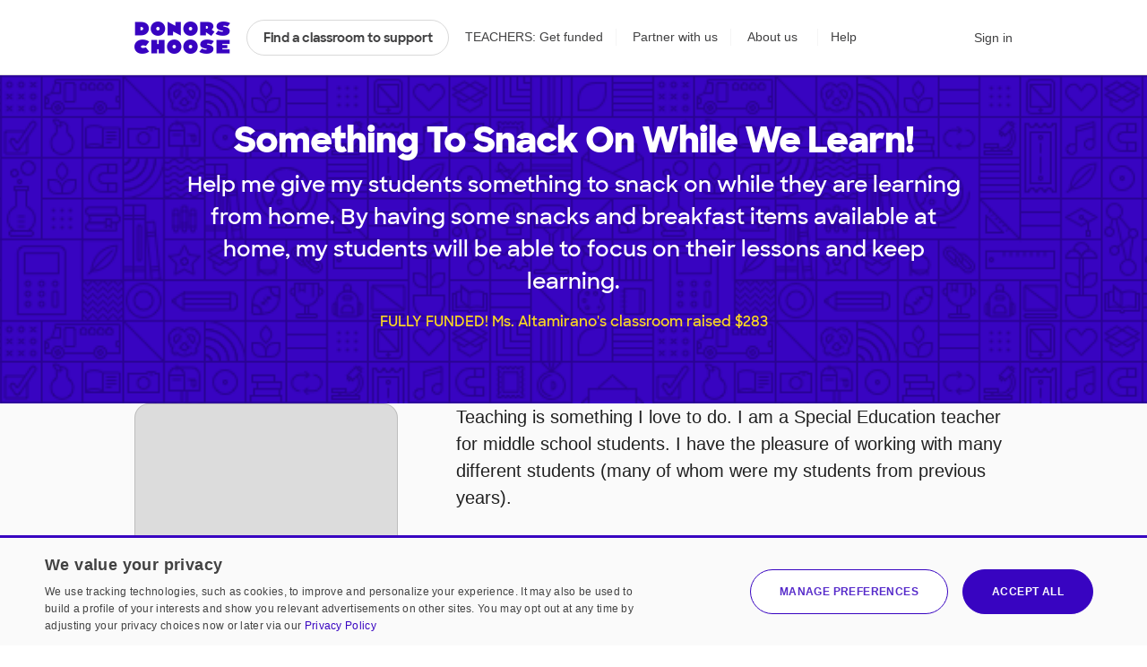

--- FILE ---
content_type: text/html;charset=UTF-8
request_url: https://www.donorschoose.org/project/something-to-snack-on-while-we-learn/5544079/
body_size: 19450
content:





































































	
	

































































































































































	
	




































































































 


































<!DOCTYPE html>
<html lang="en">
<head>
<meta charset="utf-8" />
<meta http-equiv="X-UA-Compatible" content="IE=edge,chrome=1" />
<meta name="format-detection" content="telephone=no" />

<base href="https://www.donorschoose.org/project/something-to-snack-on-while-we-learn/5544079/" />







































































	
	








































































































	
	
		
		
			
		
	



<title>Something To Snack On While We Learn! | DonorsChoose project by Ms. Altamirano</title>
<meta name="description" content="Help me give my students something to snack on while they are learning from home. By having some snacks and breakfast items available at home, my students will be able to focus on their lessons and keep learning. Teaching is something I love to do. I am a Special Education teacher for middle school students. I have the pleasure of working with many different students (many of whom were my students from..." />
<meta name="keywords" content="Illinois (Chicago) Grades PreK-2 Warmth, Care &amp; Hunger " />
<link rel="canonical" href="https://www.donorschoose.org/project/something-to-snack-on-while-we-learn/5544079/" />



	
		<meta property="og:image" content="https://cdn.donorschoose.net/images/misc/donorschoose_org_og_image_1.png" />
		<meta property="og:image:secure_url" content="https://cdn.donorschoose.net/images/misc/donorschoose_org_og_image_1.png" />
		
		
	

	<meta property="og:url" content="https://www.donorschoose.org/project/something-to-snack-on-while-we-learn/5544079/" />
	<meta property="og:site_name" content="DonorsChoose" />

	<meta property="og:title" content="Something To Snack On While We Learn!, a project from Ms. Altamirano" />
	<meta property="og:description" content="Help me give my students something to snack on while they are learning from home. By having some snacks and breakfast items available at home, my students will be able to focus on their lessons and..." />

	<meta property="og:locale" content="en_US" />
	
		<meta property="og:type" content="product.item" />
		
	

	<meta name="twitter:title" content="Something To Snack On While We Learn!, a project from Ms. Altamirano" />
	<meta name="twitter:description" content="Help me give my students something to snack on while they are learning from home. By having some snacks and breakfast items available at home, my students will be able to focus on their lessons and..." />
	<meta name="twitter:site" content="@donorschoose" />
	<meta name="twitter:creator" content="@donorschoose" />
	<meta name="twitter:domain" content="DonorsChoose" />
	<meta name="twitter:card" content="summary_large_image" />
	<meta name="twitter:image" content="https://cdn.donorschoose.net/images/misc/donorschoose_org_og_image_1.png" />

	<meta property="fb:app_id" content="44550081712"/>

	
		<meta name="geo.placename" content="Chicago,60609-3855,US" />
	
	
		<meta name="geo.region" content="US-IL" />
	
	
		<meta name="geo.position" content="41.809188842773440;-87.672180175781250" />
		<meta name="ICBM" content="41.809188842773440," />
	




<link rel="apple-touch-icon" sizes="180x180" href="/apple-touch-icon.png?v=wAdEE3G333">
<link rel="icon" type="image/png" sizes="32x32" href="/favicon-32x32.png?v=wAdEE3G333">
<link rel="icon" type="image/png" sizes="16x16" href="/favicon-16x16.png?v=wAdEE3G333">
<link rel="manifest" href="/images/backend/site.webmanifest?v=wAdEE3G333">
<link rel="mask-icon" href="/safari-pinned-tab.svg?v=wAdEE3G333" color="#3803c1">
<meta name="msapplication-TileColor" content="#3803c1">
<meta name="theme-color" content="#3803c1">


<link type="text/css" rel="preload" href="https://cdn.donorschoose.net/gcss/general.css?version=797c43b4db7" as="style" />
<link type="text/css" rel="stylesheet" href="https://cdn.donorschoose.net/gcss/general.css?version=797c43b4db7" />




<link type="text/css" rel="preload" href="https://cdn.donorschoose.net/gcss/features/project.css?version=797c43b4db7" as="style" />
<link type="text/css" rel="stylesheet" href="https://cdn.donorschoose.net/gcss/features/project.css?version=797c43b4db7" />








































































	
	












































































<script type="text/javascript" nonce="a0cc194a2dfb424890038f78e84721f1">
    window.addEventListener('error', function (e) {
        const data = {
            filename: e.filename,
            lineNumber: e.lineno,
            columnNumber: e.colno,
            errorType: e.error ? Object.getPrototypeOf(e.error).name : 'unknown',
            errorMessage: e.message,
        };
        // Use root-relative URL - hit secure from secure pages and WWW from WWW pages.
        fetch('/common/js_error_report.html', {
            method: 'POST',
            headers: {
                'Accept': 'application/json',
                'Content-Type': 'application/json'
            },
            body: JSON.stringify(data)
        });
    });
</script>







































































	
	




















































































<!-- CookieScript -->


    
    




































































	
	

















































































<script type="module" crossorigin="anonymous" src="https://cdn.donorschoose.net/js/output/modules/cookie-consent.js?version=797c43b4db7" nonce="a0cc194a2dfb424890038f78e84721f1"  ></script>


    
    <script type="text/javascript" charset="UTF-8"
            src="//geo.cookie-script.com/s/8ec99d880e653c0a0a43478fc7185f85.js?country=pr&state=al-ak-az-ar-co-ct-de-fl-ga-hi-id-il-in-ia-ks-ky-la-me-md-ma-mi-mn-ms-mo-mt-ne-nv-nh-nj-nm-ny-nc-nd-oh-ok-or-pa-ri-sc-sd-tn-tx-ut-vt-va-wa-wv-wi-wy"
            nonce="a0cc194a2dfb424890038f78e84721f1"
            defer></script>
    
    <script type="text/javascript" charset="UTF-8"
            src="//cdn.cookie-script.com/s/15624abd232cdef478b9553d15bd767c.js"
            nonce="a0cc194a2dfb424890038f78e84721f1"
            defer></script>







































































	
	

















































































<script type="text/javascript" nonce="a0cc194a2dfb424890038f78e84721f1">
self.name = "_orig";


	var distanceLearningProjectsV2Enabled = true;
	



	var distanceLearningProjectsEnabled = false;
	



var versionNum = "797c43b4db7";



var baseURL = "https://www.donorschoose.org/";



var secureBaseURL = "https://secure.donorschoose.org/";



var baseCacheURL = "https://cdn.donorschoose.net/";



var apiURL = "https://www.donorschoose.org/";



var baseS3URL = "https://storage.donorschoose.net/";



var secureS3URL = "https://storage.donorschoose.net/";



var baseAdminURL = "https://adminsecure.donorschoose.org/";



	var baseFrontURL = "https://www.donorschoose.org/";
	


	var secureFrontURL = "https://secure.donorschoose.org/";
	


var dcAPIKey = "H9v7hCeN";



var facebookAppId = "44550081712";




var facebookNamespace = "donorschoose_dev";


var heapApplicationId = "2017425730";



const googleAnalyticsId = '';


	var introVideoURL = "//www.youtube.com/embed/piqwb9R_Z-E?autoplay=1&wmode=opaque&cc_load_policy=1";
	


	var DPPVideoURL = "//www.youtube.com/embed/HnVe92yxQvk?autoplay=1&wmode=opaque&cc_load_policy=1";
	


	var introVideoURLNoAutoplay = "//www.youtube.com/embed/gxWPM2LMJ6I?autoplay=0&rel=0&showinfo=0&wmode=opaque&cc_load_policy=1";
	


	var equityFocusPage = "https://www.donorschoose.org/equity-focus";
	

var cspScriptTagNonce = 'a0cc194a2dfb424890038f78e84721f1';

// Kept for now for legacy uses, but prefer the token from the cookie, which will work even for cached pages.
var csrfToken = "do_not_use";
var csrfTokenParameterName = "_csrf";
var csrfTokenHeaderName = "X-CSRF-TOKEN";
var csrfTokenCookieName = "wwwCsrfToken";


var pageName = "project";

var introVideoURL = "//www.youtube.com/embed/piqwb9R_Z-E?autoplay=1&wmode=opaque&cc_load_policy=1";
var equityFocusPage = "https://www.donorschoose.org/equity-focus"

var DPPVideoURL = "//www.youtube.com/embed/HnVe92yxQvk?autoplay=1&wmode=opaque&cc_load_policy=1";

var breakpointMobileWidthPx = 736;


var mobileOptimized = true;



var stripePublishableAPIKey = "pk_live_51H2kayClFZfiknz0ZOHZW5F4awL951srQfyibbHj6AhPsJJMeW8DvslUQ1BlvylhWPJ1R1YNMYHdpL3PyG6ymKEu00dNyHWgR7";


	
	const checkoutSigninNoExkey = false;


</script>




<script type="text/javascript" src="//ajax.googleapis.com/ajax/libs/jquery/3.6.0/jquery.min.js" crossorigin="anonymous" integrity="sha512-894YE6QWD5I59HgZOGReFYm4dnWc1Qt5NtvYSaNcOP+u1T9qYdvdihz0PPSiiqn/+/3e7Jo4EaG7TubfWGUrMQ==" nonce="a0cc194a2dfb424890038f78e84721f1" defer></script>



    
    
    
    
        <meta name="viewport" content="width=device-width, initial-scale=1">
    


<script type="text/javascript" nonce="a0cc194a2dfb424890038f78e84721f1">
    
    var isMobileDevice = false;
    var isiPad = false;
</script>







































































	
	

















































































<script type="text/javascript" crossorigin="anonymous" src="https://cdn.donorschoose.net/js/output/general.js?version=797c43b4db7" nonce="a0cc194a2dfb424890038f78e84721f1"  defer></script>







































































	
	

















































































<script type="module" crossorigin="anonymous" src="https://cdn.donorschoose.net/js/output/modules/general-module.js?version=797c43b4db7" nonce="a0cc194a2dfb424890038f78e84721f1"  ></script>




		
			
			
			
				<meta property="og:price:amount" content="0.00">
				<meta property="product:price:amount" content="0.00">
				<meta property="product:availability" content="out of stock">
			
		
		<meta property="og:price:currency" content="USD">
		<meta property="product:price:currency" content="USD">
		<meta property="product:brand" content="Warmth, Care & Hunger">
		<meta property="product:condition" content="new">
		<meta property="product:retailer_item_id" content="5544079">

		
			<meta name="robots" content="NOINDEX,FOLLOW">
		

		<script type="text/javascript" nonce="a0cc194a2dfb424890038f78e84721f1">
			// initialize some variables early for optimizely
			var isEligibleForFunding = false;
			var isInstantFundraisingEligible = false;
            var totalPrice = 282.98;
            var amountToGoWithMatch = 0.00;
            var amountToGo = 0.00;
            var essayLength = 1833;
            var daysToExpiration = -1599.0;
		</script>

		
		<script type="text/javascript" src="https://js.stripe.com/v3/" nonce="a0cc194a2dfb424890038f78e84721f1" defer></script>











































































	
	













































































    <script type="text/javascript" src="https://cdn.optimizely.com/js/46959397.js"
            class="js-optimizely" nonce="a0cc194a2dfb424890038f78e84721f1" defer></script>


<script type="text/javascript" src="https://cdn.heapanalytics.com/js/heap-2017425730.js"
        nonce="a0cc194a2dfb424890038f78e84721f1" defer></script>

<script type="text/javascript" nonce="a0cc194a2dfb424890038f78e84721f1">
    
    
    window.ga = function() {};
    window.GoogleAnalyticsObject = 'ga'; //keep this line for compatibility.

    
    // Optimizely Universal Analytics Integration
    window.optimizely = window.optimizely || [];
    
    window.optimizely.push("activateUniversalAnalytics");

    
    
    document.getElementsByClassName('js-optimizely')[0].onload = function () {
        document.dispatchEvent(new CustomEvent("optimizelyLoaded"));
    };
    

    
    (function() {
        window.heap=window.heap||[];
        window.heap.appid=heapApplicationId;
        window.heap.config={secureCookie: true, forceSSL: true};
        
        for(var o=function(e){return function(){heap.push([e].concat(Array.prototype.slice.call(arguments,0)))}},p=["addEventProperties","addUserProperties","clearEventProperties","identify","removeEventProperty","setEventProperties","track","unsetEventProperty"],c=0;c<p.length;c++)heap[p[c]]=o(p[c])
    })();
</script>








































































	
	














































































</head>
<body>








































































	
	























































































<div id="teacher-ambassador-banner" class="js-teacher-ambassador-banner">
    You're on track to get doubled donations (and unlock a reward for the colleague who referred you). Keep up the great work!
</div>


<div id="mainHeader" data-header-type="">

    <div class="all-other-banners">
        <div id="annual-receipt-banner">
            <a tabindex="0" aria-label="close alert" class="dismiss js-hide-annual-receipt-banner" href="#">
                




































































	
	















































































	




<svg  class="icon icon-delete is-button"><use xlink:href="/images/icon/icon-junior.svg#icon-delete"></use></svg>

            </a>
            Take credit for your charitable giving! Check out your <a class="tax-link" href="https://secure.donorschoose.org/donors/giving_history.html">tax receipts</a>
        </div>

        
        
        
        




































































	
	






















































































	
	
		
	







        

        
        




































































	
	






















































































	
	
		
	







        

        
        
        




































































	
	






















































































	
	
		
	








        
        




































































	
	






















































































	
	
		
	








        
        
        




































































	
	






















































































	
	
		
	







        
        




































































	
	






















































































	
	
		
	








        

        
        
        




































































	
	






















































































	
	
		
	








        
        




































































	
	






















































































	
	
		
	







        
        




































































	
	






















































































	
	
		
	







        
        




































































	
	






















































































	
	
		
	







        


        
        
        




































































	
	






















































































	
	
		
	







        



        
        




































































	
	






















































































	
	
		
	







        
        
        




































































	
	






















































































	
	
		
	







        

        
        
        




































































	
	






















































































	
	
		
	







        

        
        
        




































































	
	






















































































	
	
		
	







        




































































	
	






















































































	
	
		
	








        
        




































































	
	






















































































	
	
		
	







        




































































	
	






















































































	
	
		
	










        
        




































































	
	






















































































	
	
		
	








        
        




































































	
	






















































































	
	
		
	








        
        




































































	
	






















































































	
	
		
	








        
        




































































	
	






















































































	
	
		
	









        
        




































































	
	






















































































	
	
		
	








        
        




































































	
	






















































































	
	
		
	








        
        




































































	
	






















































































	
	
		
	








        
        




































































	
	






















































































	
	
		
	








        
        




































































	
	






















































































	
	
		
	








        
        




































































	
	






















































































	
	
		
	








        
        




































































	
	






















































































	
	
		
	








        
        




































































	
	






















































































	
	
		
	







        
        




































































	
	






















































































	
	
		
	








        
        




































































	
	






















































































	
	
		
	








        
        




































































	
	






















































































	
	
		
	








        
        
        




































































	
	






















































































	
	
		
	







        
        




































































	
	






















































































	
	
		
	







        
        
        




































































	
	






















































































	
	
		
	








        
        
        




































































	
	






















































































	
	
		
	








        
        
        




































































	
	






















































































	
	
		
	








        
        




































































	
	






















































































	
	
		
	








        
        




































































	
	






















































































	
	
		
	








        
        
        




































































	
	






















































































	
	
		
	







        
        




































































	
	






















































































	
	
		
	








        

        
        
        




































































	
	






















































































	
	
		
	








        
        




































































	
	






















































































	
	
		
	








        
        




































































	
	






















































































	
	
		
	








        
        




































































	
	






















































































	
	
		
	








        
        
        




































































	
	






















































































	
	
		
	








        
        




































































	
	






















































































	
	
		
	








        
        




































































	
	






















































































	
	
		
	








        
        




































































	
	






















































































	
	
		
	








        
        <div class="quick-donate-header show-quick-donate">
            <a href="https://secure.donorschoose.org/credits" class="button-secondary small quick-donate-button">Donate</a>
        </div>

        <div class="use-credits-header">
            <div class="use-credits-container">
                <span class="message">To use your <strong>$50 gift card credits</strong>, find a project to fund and we'll automatically apply your credits at checkout.</span>
                <a target="_top" href="https://www.donorschoose.org/donors/search.html" class="button-secondary small">Find a classroom project</a>
            </div>
        </div>

        <div id="promo-code-redemption-banner" class="promo-banner">
            <div class="container">
                <span id="promo-code-redemption-message" class="banner-content">Your promo code has been successfully applied and will be reflected in checkout.</span>
            </div>
        </div>

        <div id="teacher-email-confirm-banner" class="banner-alert highlight redux">
            <div class="container">
                <p>
                    Check your email to verify your account and get started on your first project. <a href="https://secure.donorschoose.org/teacher/confirmEmail.html">Didn't receive the email?</a>
                </p>
                <a tabindex="0" aria-label="close alert" class="close js-hide-teacher-email-confirm-banner" href="#">
                    




































































	
	















































































	




<svg  class="icon icon-delete is-button"><use xlink:href="/images/icon/icon-junior.svg#icon-delete"></use></svg>

                </a>
            </div>
        </div>
    </div>

    <nav id="mobile-header">
        <a target="_top" class="logo DClogo js-mobile-dc-logo" href="https://www.donorschoose.org/">DonorsChoose</a>
        <div class="menu-items">
            <a class="mini-cart" data-value="" href="https://secure.donorschoose.org/donors/givingCart.html">




































































	
	















































































	




<svg  class="icon icon-cart "><use xlink:href="/images/icon/icon-junior.svg#icon-cart"></use></svg>
</a>
            <span tabindex="0" class="button-secondary small menu-icon js-mobile-menu js-click-on-enter-or-space">Menu</span>
        </div>
    </nav>

    <a href="#mainBody" class="skip-navigation">Skip to main content</a>

    <!-- REDUX HEADER -->
    <nav id="main-header" class="teacher">
        <div id="header-links">
            <a target="_top" class="logo DClogo js-header-link-dc-logo" href="https://www.donorschoose.org/">DonorsChoose</a>
            <a target="_top" class="button-secondary small find-classroom js-header-link-search" href="https://www.donorschoose.org/donors/search.html">Find a classroom to support</a>
            <a target="_top" class="get-funded js-header-link-get-funded" href="https://www.donorschoose.org/teachers">TEACHERS: Get funded</a>
            <a target="_top" class="partnerships js-header-link-partners" href="https://www.donorschoose.org/about/partner_center.html">Partner with us</a>
            <a target="_top" class="about js-header-link-about" href="https://www.donorschoose.org/about">About us</a>
            <div class="other-ways-to-give">
                <a target="_top" class="ways-to-give js-header-other-ways-to-give" href="https://www.donorschoose.org/waystogive">Other ways to give</a>
                <div class="other-ways-to-give-hover">
                    <a class="ways-to-give-option" target="_top" href="https://secure.donorschoose.org/about/partner_center.html" role="link" aria-label="link to partner center">
                        <div class="graphic partner-with-us" role="img" aria-label="partner with us icon"></div>
                        <div class="option-text">
                            <h3>Partner with us</h3>
                            <p>Is your company or foundation looking to make an impact? DonorsChoose offers the most direct way to make a difference for public school students and teachers.</p>
                        </div>
                    </a>
                    <a class="ways-to-give-option" target="_top" href="https://help.donorschoose.org/hc/en-us/articles/115015863248-Donating-using-cryptocurrency" role="link" aria-label="link to cryptocurrency help center article">
                        <div class="graphic cryptocurrency" role="img" aria-label="cryptocurrency icon"></div>
                        <div class="option-text">
                            <h3>Cryptocurrency</h3>
                            <p>Would you like to use your cryptocurrency to make a donation? If you're interested in donating digital currency, we currently accept Bitcoin, Bitcoin Cash, Ethereum, or Litecoin.</p>
                        </div>
                    </a>
                    <a class="ways-to-give-option" target="_top" href="https://secure.donorschoose.org/donors/account-credit" role="link" aria-label="link to account credit">
                        <div class="graphic account-credits" role="img" aria-label="account credits icon"></div>
                        <div class="option-text">
                            <h3>Account credits</h3>
                            <p>Do you want to donate once but support teachers year-round? Account credits are funds that you can contribute now and draw from later to fund classroom projects.</p>
                        </div>
                    </a>
                    <a class="ways-to-give-option" target="_top" href="https://help.donorschoose.org/hc/en-us/articles/202500908-Donate-by-stock-transfer" role="link" aria-label="link to stocks help center article">
                        <div class="graphic stocks" role="img" aria-label="stocks icon"></div>
                        <div class="option-text">
                            <h3>Stocks</h3>
                            <p>If you choose to donate stocks, we'll guide you on what steps to take. After processing, you'll receive a gift code that you can use to support projects that move you.</p>
                        </div>
                    </a>
                    <a class="ways-to-give-option" target="_top" href="https://help.donorschoose.org/hc/en-us/articles/201937176" role="link" aria-label="link to legacy gifting help center article">
                        <div class="graphic legacy-gift" role="img" aria-label="legacy gifting icon"></div>
                        <div class="option-text">
                            <h3>Legacy gift</h3>
                            <p>Thank you for considering us as part of your plans to leave an impact that supports education. You can name DonorsChoose as a beneficiary, and we'll help tailor exactly where you'd like your support to land.</p>
                        </div>
                    </a>
                    <a class="ways-to-give-option" target="_top" href="https://secure.donorschoose.org/donors/recurring_donation_landing.html" role="link" aria-label="link to monthly giving">
                        <div class="graphic monthly" role="img" aria-label="monthly giving icon"></div>
                        <div class="option-text">
                            <h3>Give monthly</h3>
                            <p>Choose to donate monthly at a self-specified dollar amount. We'll charge you today and give you account credits that you can use to support projects that inspire you over the next 12 months.</p>
                        </div>
                    </a>
                    
                    
                        
                        <a class="ways-to-give-option" target="_top" href="https://www.donorschoose.org/about/donor-advised-funds.html" role="link" aria-label="link to donor advised funds">
                            
                            
                            <div class="graphic daf" role="img" aria-label="donor-advised funds icon"></div>
                            <div class="option-text">
                                <h3>Donor-advised funds</h3>
                                <p>The best way to give to DonorsChoose through your DAF is with account credits. Purchase the credits, then pick projects to support over the next 12 months.</p>
                            </div>
                        </a>
                        <a class="ways-to-give-option" target="_top" href="https://help.donorschoose.org/hc/en-us/articles/1500003375961-Donate-with-Qualified-Charitable-Distributions-QCD-through-your-IRA" role="link" aria-label="link to IRA help center article">
                            <div class="graphic ira" role="img" aria-label="IRA icon"></div>
                            <div class="option-text">
                                <h3>IRA</h3>
                                <p>Do you want to choose projects with Qualified Charitable Distributions from your IRA? We'll help you generate the information your IRA Custodian needs.</p>
                            </div>
                        </a>
                </div>

            </div>

            <a target="_top" class="help js-header-link-help" href="https://help.donorschoose.org/">Help</a><a target="_top" class="accessibility js-header-link-accessibility" href="https://www.donorschoose.org/about/accessibility.html">Web Accessibility</a></div><!-- no white space here --><div id="account-links" class="account">
        <span class="cart-group">
            <a class="mini-cart" aria-label="checkout donation" tabindex="0" data-value="" href="https://secure.donorschoose.org/donors/givingCart.html">




































































	
	















































































	




<svg  class="icon icon-cart "><use xlink:href="/images/icon/icon-junior.svg#icon-cart"></use></svg>

            </a>
            <span class="cart-message"></span>
        </span>
        <div id="signin-link" class="account">
            
            <a target="_top" class="js-header-link-sign-in" href="https://secure.donorschoose.org/common/signin.html?pageFromType=">Sign in</a>
        </div>
        <div id="user-account-links">
            <a target="_top" href="https://secure.donorschoose.org/common/myaccount.html" id="account-trigger" class="js-header-link-greeting"><span class="greetings"></span>




































































	
	















































































	




<svg  class="icon icon-navigatedown "><use xlink:href="/images/icon/icon-junior.svg#icon-navigatedown"></use></svg>
</a>
            <div class="subnav account"></div>
        </div>
    </div>
    </nav>

    <div class="newbie-banner match-code">
        <div class="container charity">
            <a tabindex="0" aria-label="close alert" class="dismiss js-hide-match-code" href="#">
                




































































	
	















































































	




<svg  class="icon icon-delete is-button"><use xlink:href="/images/icon/icon-junior.svg#icon-delete"></use></svg>

            </a>
            <div class="description">
                <div class="map-point"></div>
                <h3><span class="subtitle">Help teachers & students in your hometown this season!</span><br> Use code <span class="promo-emphasis">HOME</span> at checkout and your donation will be <span class="promo-emphasis">matched up to $100</span>.</h3>
            </div>
        </div>
    </div>

    <div id="teacher-school-email-confirm-banner">
        <div class="screen">
        </div>
        <div class="overlay verification-confirmed-message">
            




































































	
	















































































	




<svg  class="icon icon-check "><use xlink:href="/images/icon/icon-junior.svg#icon-check"></use></svg>

            <p>
                Your school email address was successfully verified.
            </p>
            <a tabindex="0" class="button-primary close js-hide-teacher-school-email-confirm-banner" href="#">
                Got it
            </a>
        </div>
    </div>


</div>

<!-- IE SPECIFIC logic to display lives in userAgent.js-->
<div id="ie_header_error_holder" class="banner-alert highlight">
    <div class="container">
        <p>
            <strong>Your web browser might not work well with our site.</strong> We recommend you <a href="#" class="js-upgrade-browser-link">upgrade your browser</a>.
        </p>
        <div id="other-browsers">
            <div class="other-browser"><a href="http://www.mozilla.org" target="_blank">Firefox</a></div>
            <div class="other-browser"><a href="http://www.apple.com/safari" target="_blank">Safari</a></div>
            <div class="other-browser"><a href="http://www.google.com/chrome/" target="_blank">Google Chrome</a></div>
            <div class="other-browser"><a href="http://www.microsoft.com/edge" target="_blank">Microsoft Edge</a></div>
        </div>
    </div>
</div>
<!-- /IE SPECIFIC -->


<!-- PROMO STRIP: SITE-WIDE zone 55555 or HOMEPAGE zone 10001 -->

    

<!-- /PROMO STRIP: SITE-WIDE zone 55555 or HOMEPAGE zone 10001 -->



<!-- MAIN BODY -->




<!-- TITLE BAR -->


<!-- /TITLE BAR -->

<!-- INNER_BODY -->
<div tabindex=0 id="mainBody">

<!-- MESSAGES -->

<div class="errorbar">






</div>

<!-- /MESSAGES -->

<!-- LEFT_NAV -->

<!-- /LEFT_NAV -->
<!-- CENTER BODY -->


		

		
		<div id="lead-gen-holder"></div>

		<div class="top-container" id="top">
				
			<div class="teacher-share-tools" id="teacher-share-tools"></div>






				
			





































































	
	


















































































<section class="project-banners">
	

	
</section>


			
			
			<div id="js-added-to-cart-container" class="react-cart-container"></div>
            
                
                    <span class="funded">
                            




































































	
	




















































































<section class="context-intro js-context-intro">

	<div class="bkg-close">

	</div>

	<div class="container">

		




































































	
	















































































	




<svg aria-role="presentation" class="icon icon-delete "><use xlink:href="/images/icon/icon-junior.svg#icon-delete"></use></svg>


		

			<div class="teacher-profile-photo">

					<a class="heap-teacher-photo" href="https://www.donorschoose.org/classroom/376011"><img alt="See this teacher's page" src="https://storage.donorschoose.net/dc_prod/images/teacher/profile/orig/tp376011_orig.jpg?crop=1:1,smart&width=272&height=272&fit=bounds&auto=webp&t=1600235219297" /></a>

			</div>

		

		<h2>This teacher needs your help!</h2>

		<p class="intro-text">
			
				
				
				
				
				
			
			<a class="text-link" href="https://www.donorschoose.org/classroom/376011">Ms. Altamirano</a>
			from
			
				
				Chicago, IL
			
			is requesting <span>materials related to food, clothing &amp; hygiene</span> through DonorsChoose,
			<a class="text-link"  href="https://www.donorschoose.org/">the most trusted classroom funding site for teachers</a>.
		</p>

		<a class="button-primary small"  tabIndex="0">See what Ms. Altamirano is requesting </a>


	</div>

</section>

<section class="project-intro-title  equity-focus-project">
	
	
	<div class="container">
		
        




































































	
	


















































































	<h1 class="js-title js-project-title">
		
			
			
				Something To Snack On While We Learn!
			
		
	</h1>
	<p class="subheader js-fulfillment-trailer" data-default-variations-regex="">
		
			
			
				Help me give my students something to snack on while they are learning from home. By having some snacks and breakfast items available at home, my students will be able to focus on their lessons and keep learning.
			
		
	</p>

        
            <p class="fully-funded-text js-title js-project-title">
                FULLY FUNDED! Ms. Altamirano's classroom raised $283
            </p>
        
	</div>
</section>

                    </span>
                    <div id="fully-funded-cta"></div>
                    <div class="project-give-bar funded">
                        <div class="container">
                            




































































	
	
















































































	
	
		
			
		
	


<div class="mobile-donation-box js-mobile-donation-box  funded-mobile">
	
	<div class="donation-wrapper ">
		
		
		
			<div class="not-fundable">
				
					
					

					
					
						<h4 class="fully-funded">This project is fully funded</h4>
					

					
					
				
			</div>

			
				
				
					<div id="fully-funded-cta-mobile"></div>
				
			
		
	</div>
</div>

                        </div>
                    </div>
                
                
            



			<section class="project-body">
				<div class="container">
					<div class="project-essay fade
						teacher-led
						
						distance-learning-v2
					js-project-essay">

						
						
							<div class="hlhm-fy24-badge">
								<div class="inside-container">
									<h3>Celebrating Hispanic & Latinx Heritage Month</h3>
									<img alt="Celebrate Hispanic & Latinx Heritage Month" src="https://www.donorschoose.org/images/misc/hlhm-logo.svg"/>
									<p>
										This project is a part of the Hispanic & Latinx Heritage Month celebration because
										it supports a Latino teacher or a school where the majority of students are Latino.
									</p>
								</div>
							</div>
						


								<div id="add-to-project-favorites-heart-holder"></div>
						<div class="favorites-share-wrapper">
							<div class="share-wrapper supporting-detail">
								<div id="share5544079" class="project-share-icons">
                                    <div id="shareBar"
                                         data-school-name="Augustin Lara Elementary Academy"
                                         data-tafURL="https://secure.donorschoose.org/donors/send_friend.html?sharetype=proposal&proposalId=5544079"></div>
								</div>
							</div>
						</div>







						






































































	
	




























































































	
	
		
		





































































	
	






























































































	
		<h3>My Students</h3>
		
		<div class="js-about-students"><p>Teaching is something I love to do. I am a Special Education teacher for middle school students. I have the pleasure of working with many different students (many of whom were my students from previous years).  </p><blockquote>Many of my students come from a single-parent household where their parents must work long hours in order to make ends meet.</blockquote><p>This year our learning situation is very different from other years. Currently, we are working remotely and making the best out of the situation we are in. </p><p>My students live in the South Side of Chicago in a predominantly Spanish-Speaking neighborhood that has been plagued with violence for many years. It is an area where their parents are able to afford an apartment, even if it means living in a neighborhood that is dangerous. My students have been exposed to different situations that have been traumatic, but they continue to strive for something better. What I love about my students is that even though they have been exposed to violence at such a young age, they still come to school with such a positive attitude and a desire to learn. </p></div>
		
			
			
		

		<h3>My Project</h3>
		
			
			
				
				<div class="js-about-project"><p>This school year has been challenging. The majority of my students have been learning from home and trying their hardest to stay on top of their education. Many of my students come from low income homes and have minimal resources. Food is scarce and many have little to eat while they are at home.</p><blockquote>By providing some healthy snacks, my students will be able to focus on their studies.</blockquote><p>They will be able to snack as they continue to learn and thrive while working remotely. Snacks is something my students don't have at home since their parents are focused on providing them with essentials. By being able to provide some snacks that my students can keep at home will help alleviate the lack of food in their homes. </p></div>
			
		

		
			
			
		

	
	


	

	




						





































































	
	




























































































<div id="proposal-supporting-details">
	<div class="proposal-meta-info">
	<div class="tags-wrapper">
		<ul class="tags">
			<h4>Project tagged as</h4>
			
			
			
			
				
					
						<li class="heap-tag-city"><a class="link-discreet"  href="https://www.donorschoose.org/donors/search.html?state=IL&community=4377%3A3">Chicago, IL</a></li>
					
					
				
			
			<li class="heap-tag-grade-type">
				
					
						<a class="js-grade-type link-discreet"  href="https://www.donorschoose.org/donors/search.html?gradeType=1">Grades PreK-2</a>
					
					
				
			</li>
			
				<li class="heap-tag-discipline-focus"><a class="link-discreet js-secondary-foci js-subjects"  href="https://www.donorschoose.org/donors/search.html?subject8=31">Warmth, Care & Hunger</a></li>
			
			
			
			
			
			
				
					<li class="heap-tag-school-type"><a class="link-discreet"  href="https://www.donorschoose.org/donors/search.html?schoolType=16" title="See other Traditional projects">Traditional School</a></li>
				
			
				
			
			
				
			

			
			
				<li class="heap-tag-proposal-type">
					<a class="link-discreet"  href="https://www.donorschoose.org/donors/search.html?proposalType=18">Food, Clothing & Hygiene</a>
				</li>
			

			
				<li class="heap-tag-proposal-type">
					<a class="link-discreet"  href="https://www.donorschoose.org/donors/search.html?distanceLearning=only">Distance Learning</a>
				</li>
			
			
				<li class="heap-tag-poverty"><a class="link-discreet"  href="https://www.donorschoose.org/donors/search.html?sortBy=1">Nearly all students from low‑income households</a></li>
			
		</ul>
	</div>

	
	</div>
</div>

					</div>

					
					





































































	
	


















































































    
	    
        
    
    




<aside class="match-offer-aside">

<div class="dyi match-offer-wrapper completed " id="match-offer-wrapper" data-track='{ "type":"widget match logo", "sponsor" : { "sponsor": "SONICDriveIn", "campaign": "AUTO_DONATION_MATCH" } }'>
    
    	<span class="logo-holder">
            <img src="https://cdn.donorschoose.net/images/logos/sonic2021_250.png" alt=""/>
        </span>
    
    <div class="match-info">
    
        
        
            <div class="js-match-expanded match-expanded">
                <p>
                    
                    
                    This classroom project was brought to life by SONIC Drive-In
                    
                    
                        and 5 other donors.
                    
                    
                    
                </p>
                
            </div>
        
    
    </div>
</div>
</aside>




					

					
					<div class="project-teacher-information">
						




































































	
	


















































































<a
		aria-label="View teacher page"
		class="classroom-photo js-classroom-photo-check "
		href="https://www.donorschoose.org/classroom/376011"
		title="See this teacher's page"
		style="
			
			background-image: url(https://storage.donorschoose.net/dc_prod/images/user/retina/u376011_retina.jpg?width=604&height=604&fit=bounds&auto=webp&t=1533957364180);
		">
	
		
	
	
</a>
<div class="teacher-info-wrapper">
	
	<a class="teacher-link js-teacher-link" href="https://www.donorschoose.org/classroom/376011" title="See this teacher's page">
		Ms. Altamirano
	</a>
	
	
        

		
			<a class="school-linked js-teacher-school" href="https://www.donorschoose.org/schools/illinois/chicago-public-school-district-299/agustin-lara-elementary-academy/5604" title="See other projects from Augustin Lara Elementary Academy">Augustin Lara Elementary Academy</a>
		
		
	
	
		<span class="grade-level">Grades PreK-2</span>
	

	
	

	
		<div class="equity-focus-descriptor">
			<h3>
				Equity Focus
			</h3>
			<span class="tooltip-wrapper" tabindex="0" aria-label="tooltip">
					




































































	
	















































































	




<svg  class="icon icon-help populate-tooltip"><use xlink:href="/images/icon/icon-junior.svg#icon-help"></use></svg>

					<span class="hover-tooltip">
						This project directly supports students at a historically underfunded school. <a href="https://www.donorschoose.org/equity-focus" target="_blank" role="link" aria-label="Click to learn more about Equity Focus Schools">Learn more about our Equity Focus.</a>
					</span>
				</span>
			<p>This project will directly impact historically underfunded classrooms.</p>
		</div>
	

    
        <span class="location">
            Chicago, IL
            
                <a class="view-more" href="https://www.donorschoose.org/donors/map.html?startingZip=60609">View local requests</a>
            
        </span>
    

	
		<div class="economic-descriptor">
			<p>Nearly all students from low‑income households
			<span class="tooltip-wrapper" tabindex="0" >
				




































































	
	















































































	




<svg data-faqname="povertylevel" aria-label="tooltip" class="icon icon-help populate-tooltip"><use xlink:href="/images/icon/icon-junior.svg#icon-help"></use></svg>

				<span class="hover-tooltip">Data about students' economic need comes from the National Center for Education Statistics, via our partners at MDR Education. <a
						href="https://help.donorschoose.org/hc/en-us/articles/202375748-How-is-a-school-s-economic-need-level-defined-at-DonorsChoose-">Learn more</a>
				</span>
			</span>
			</p>
		</div>
	

	

	

	
		<span class="students-reached"><strong class="js-num-students">30</strong> students impacted</span>
	

	
		
			<span class="donors">
				<a  href="https://www.donorschoose.org/project/something-to-snack-on-while-we-learn/5544079/#project-activity"><strong>6</strong>donors</a>
			</span>
		
	

	
</div>

						
						




































































	
	














































































<div class="intro-teacher-photo-overlay js-intro-teacher-photo-overlay">
	<a class="teacher-photo upload js-teacher-photo-copy" style="background-image: url(https://storage.donorschoose.net/dc_prod/images/teacher/profile/orig/tp376011_orig.jpg?crop=1:1,smart&width=272&height=272&fit=bounds&auto=webp&t=1600235219297)"><svg class="icon icon-plus upload-photo js-upload-photo-copy"><use xlink:href="/images/icon/icon-junior.svg#icon-plus"></use></svg></a>
	<span class="intro-teacher-photo js-intro-teacher-photo">
		<a class="close" href="#">
			




































































	
	















































































	




<svg  class="icon icon-delete "><use xlink:href="/images/icon/icon-junior.svg#icon-delete"></use></svg>

		</a>
		<h4>Boost your odds</h4>
		<p>Add a profile photo in addition to your classroom photo. If you add a photo, it&#39;ll show up right here on your project page.</p>
		<p><strong>You are more likely to receive funding</strong> if you put a face to your name.</p>


		<a class="button-primary small full-width js-upload-photo-button">Upload a photo</a>
	</span>
</div>

					</div>
					
				</div>
			</section>

			<section class="project-cost-breakdown">
				<div class="container">

					<div class="cost-context desktop">
						<div class="context-callout">
							<h3>Top rated for efficiency and transparency.</h3>
							<p>You donate directly to the teacher or project you care about and see where every dollar you give goes.</p>
							<p class="mobile">Expand the "Where your donation goes" section below to see exactly what Ms. Altamirano is requesting.</p>
							<a href="https://www.donorschoose.org/about/finance.html" class="button-secondary small">See our finances</a>
						</div>
					</div>


					<div class="cartcopy-container">

						<h4>
							<span>TEACHERS, FEELING INSPIRED?</span>
						</h4>
						<p>
							<span>
							You can start a project with the same resources being requested here!
							</span>
						</p>

						<div>
							<a class="button-primary small" href="https://secure.donorschoose.org/teacher/projectcreation-cart.html?sourceProposalId=5544079">Copy this cart</a>
						</div>


						<svg class="icon icon-delete is-button"><use xlink:href="/images/icon/icon-junior.svg#icon-delete"></use></svg>

					</div>

					





































































	
	

















































































	
	
	
	




<a name="materials"></a>
<div class="materials-wrapper js-materials-wrapper" id="materials">
	<h2 class="desktop js-materials">Where Your Donation Goes</h2>


	<div class="accordion-trigger js-expand-mobile-materials-toggle">
		<a tabindex=0 class="js-materials toggle js-click-on-enter">
			<h4 class="toggle-title">Where your donation goes</h4>
			




































































	
	















































































	




<svg  class="icon icon-navigatedown "><use xlink:href="/images/icon/icon-junior.svg#icon-navigatedown"></use></svg>

		</a>
	</div>

	<div class="js-expand-mobile-materials expand-mobile-materials">

	
	
	<table class="materials-table">
		<tbody>
		
			
			
			
				<tr>
					<th>Materials</th>
					<th class="desktop">Cost</th>
					<th>Quantity</th>
					<th>Total</th>
				</tr>
			
			
		

			
		
		
			
				
				
				
					
					<tr data-resource-id="36474559" >
						<td class="itemName">
								Germ-X Original Hand Sanitizer, 2 Fluid Ounce Bottles (Pack of 48), 96 Fl Oz
							
								<span class="vendor amazon">&#8226; Amazon Business</span>
							
						</td>
						<td class="desktop">
							$45.55
						</td>
						<td>
							1
						</td>
						<td>
							$45.55
						</td>
					</tr>
				
			
		
			
				
				
				
					
					<tr data-resource-id="36474564" >
						<td class="itemName">
								Kellogg&apos;s, Breakfast Cereal, Single-Serve Boxes, Variety Pack, Assortment Varies, (48 Count)
							
								<span class="vendor amazon">&#8226; Amazon Business</span>
							
						</td>
						<td class="desktop">
							$26.09
						</td>
						<td>
							1
						</td>
						<td>
							$26.09
						</td>
					</tr>
				
			
		
			
				
				
				
					
					<tr data-resource-id="36474569" >
						<td class="itemName">
								OREO Mini, CHIPS AHOY! Mini, Nutter Butter Bites, RITZ Bits Cheese, RITZ Bits Peanut Butter, Teddy Grahams Cinnamon, Wheat Thins, Fig Newtons, Cookies &amp; Crackers Variety Pack Snack Box, 48 Snack Packs
							
								<span class="vendor amazon">&#8226; Amazon Business</span>
							
						</td>
						<td class="desktop">
							$16.75
						</td>
						<td>
							1
						</td>
						<td>
							$16.75
						</td>
					</tr>
				
			
		
			
				
				
				
					
					<tr data-resource-id="36474561" >
						<td class="itemName">
								Apple &amp; Eve 100% Juice, Very Berry, 6.75 Fluid-oz, 40 Count
							
								<span class="vendor amazon">&#8226; Amazon Business</span>
							
						</td>
						<td class="desktop">
							$16.11
						</td>
						<td>
							1
						</td>
						<td>
							$16.11
						</td>
					</tr>
				
			
		
			
				
				
				
					
					<tr data-resource-id="36474558" >
						<td class="itemName">
								Pringles, Potato Crisps Chips, Snack Stacks Variety Case, Bulk Lunchbox Snacks (36 Count)
							
								<span class="vendor amazon">&#8226; Amazon Business</span>
							
						</td>
						<td class="desktop">
							$13.99
						</td>
						<td>
							1
						</td>
						<td>
							$13.99
						</td>
					</tr>
				
			
		
			
				
				
				
					
					<tr data-resource-id="36474562" class="js-expanded-donation-section expanded-donation-section">
						<td class="itemName">
								OREO Original, OREO Golden, CHIPS AHOY! &amp; Nutter Butter Cookie Snacks Variety Pack, 56 Snack Packs (2 Cookies Per Pack)
							
								<span class="vendor amazon">&#8226; Amazon Business</span>
							
						</td>
						<td class="desktop">
							$12.88
						</td>
						<td>
							1
						</td>
						<td>
							$12.88
						</td>
					</tr>
				
			
		
			
				
				
				
					
					<tr data-resource-id="36474560" class="js-expanded-donation-section expanded-donation-section">
						<td class="itemName">
								Snacks Box (36 Count) Ultimate Sampler Mixed Box, Cookies Chips Candy Care Package for Office Meetings Schools Friends &amp; Family Military College Students Final Exam Office Spring Snack Variety Pack
							
								<span class="vendor amazon">&#8226; Amazon Business</span>
							
						</td>
						<td class="desktop">
							$12.85
						</td>
						<td>
							1
						</td>
						<td>
							$12.85
						</td>
					</tr>
				
			
		
			
				
				
				
					
					<tr data-resource-id="36474567" class="js-expanded-donation-section expanded-donation-section">
						<td class="itemName">
								Cheez-It Original Baked Snack Cheese Crackers - Single Serve School Lunch Snacks (Case contains 40 Count)
							
								<span class="vendor amazon">&#8226; Amazon Business</span>
							
						</td>
						<td class="desktop">
							$12.16
						</td>
						<td>
							1
						</td>
						<td>
							$12.16
						</td>
					</tr>
				
			
		
			
				
				
				
					
					<tr data-resource-id="36474566" class="js-expanded-donation-section expanded-donation-section">
						<td class="itemName">
								Kellogg&apos;s Rice Krispies Treats, Crispy Marshmallow Squares, Original, School Lunch Snack, 41.9oz Case (54 Count)
							
								<span class="vendor amazon">&#8226; Amazon Business</span>
							
						</td>
						<td class="desktop">
							$12.06
						</td>
						<td>
							1
						</td>
						<td>
							$12.06
						</td>
					</tr>
				
			
		
			
				
				
				
					
					<tr data-resource-id="36474565" class="js-expanded-donation-section expanded-donation-section">
						<td class="itemName">
								Pop-Tarts, Breakfast Toaster Pastries, Frosted Strawberry, Fun Snacks for Kids (64 Toaster Pastries)
							
								<span class="vendor amazon">&#8226; Amazon Business</span>
							
						</td>
						<td class="desktop">
							$12.00
						</td>
						<td>
							1
						</td>
						<td>
							$12.00
						</td>
					</tr>
				
			
		
			
				
				
				
					
					<tr data-resource-id="36474563" class="js-expanded-donation-section expanded-donation-section">
						<td class="itemName">
								Quaker Chewy Granola Bars, Chocolate Chip, (58 Pack)
							
								<span class="vendor amazon">&#8226; Amazon Business</span>
							
						</td>
						<td class="desktop">
							$11.99
						</td>
						<td>
							1
						</td>
						<td>
							$11.99
						</td>
					</tr>
				
			
		
			
				
				
				
					
					<tr data-resource-id="36474568" class="js-expanded-donation-section expanded-donation-section">
						<td class="itemName">
								Amazon Brand - Solimo Gallon Food Storage Bags, 120 Count
							
								<span class="vendor amazon">&#8226; Amazon Business</span>
							
						</td>
						<td class="desktop">
							$7.72
						</td>
						<td>
							1
						</td>
						<td>
							$7.72
						</td>
					</tr>
				
			
		
			
				
				
				
					
					<tr data-resource-id="36474570" class="js-expanded-donation-section expanded-donation-section">
						<td class="itemName">
								Welch&apos;s Fruit Snacks, Mixed Fruit, Gluten Free, Bulk Pack, 0.9 oz Individual Single Serve Bags (Pack of 40)
							
								<span class="vendor amazon">&#8226; Amazon Business</span>
							
						</td>
						<td class="desktop">
							$7.27
						</td>
						<td>
							1
						</td>
						<td>
							$7.27
						</td>
					</tr>
				
			
		

		<tr class="js-expanded-donation-section expanded-donation-section">
			<td colspan="4">
				<table class="fee-table">
					<tr class="fee-row resource-subtotal">
						<td colspan="3">
							<p>
								
									
									
									
										Materials cost
									
								
							</p>
						</td>
						<td>
							$207.42
						</td>
					</tr>

					<tr class="fee-row">
						<td colspan="3">
							<p>Vendor shipping charges</p>
						</td>
						<td>
							
								
								
									FREE
								
							
						</td>
					</tr>
					<tr class="fee-row">
						<td colspan="3">
							<p>Sales tax</p>
						</td>
						<td>
							$0.00
						</td>
					</tr>
					<tr class="fee-row">
						<td colspan="3">
							<p>
								3rd party payment processing fee
								<span class="tooltip-wrapper" tabindex="0">
									




































































	
	















































































	




<svg data-faqname="payment_processing" aria-label="tooltip" class="icon icon-help populate-tooltip"><use xlink:href="/images/icon/icon-junior.svg#icon-help"></use></svg>

								</span>
							</p>
						</td>
						<td>
							$3.11
						</td>
					</tr>
					<tr class="fee-row">
						<td colspan="3">
							<p>
								Fulfillment labor &amp; materials
								<span class="tooltip-wrapper" tabindex="0">
									




































































	
	















































































	




<svg data-faqname="projectfulfillment" aria-label="tooltip" class="icon icon-help populate-tooltip"><use xlink:href="/images/icon/icon-junior.svg#icon-help"></use></svg>

								</span>
							</p>
						</td>
						<td>
							$30.00
						</td>
					</tr>
					<tr class="highlight-row">
						<td colspan="3">
							<p>
								Total project cost
								<span class="tooltip-wrapper" tabindex="0">
									




































































	
	















































































	




<svg data-faqname="project_cost_before_optional_donation"  aria-label="tooltip" class="icon icon-help populate-tooltip"><use xlink:href="/images/icon/icon-junior.svg#icon-help"></use></svg>

								</span>
							</p>
						</td>
						<td>
							$240.53
						</td>
					</tr>
					<tr class="highlight-row">
						<td colspan="3">
							<p>
								Suggested donation to help DonorsChoose reach more classrooms
								<span class="tooltip-wrapper" tabindex="0">
									




































































	
	















































































	




<svg data-faqname="optionaldonation13" aria-label="tooltip" class="icon icon-help populate-tooltip"><use xlink:href="/images/icon/icon-junior.svg#icon-help"></use></svg>

								</span>
							</p>
						</td>
						<td>
							$42.45
						</td>
					</tr>
					<tr class="highlight-row">
						<td colspan="3">
							<p>
								<strong>Total project goal</strong>
								<span class="tooltip-wrapper" tabindex="0">
									




































































	
	















































































	




<svg data-faqname="project_cost_goal" aria-label="tooltip" class="icon icon-help populate-tooltip"><use xlink:href="/images/icon/icon-junior.svg#icon-help"></use></svg>

								</span>
							</p>
						</td>
						<td>
							<strong>$282.98</strong>
						</td>
					</tr>
					
						<tr class="js-still-needed-expanded-row still-needed-expanded-row">
							<td colspan="4" class="center">
								<h4>How we calculate what's needed</h4>
							</td>
						</tr>
						<tr class="js-still-needed-expanded-row still-needed-expanded-row">
							<td colspan="3">
								<p>Total project goal</p>
							</td>
							<td>
								$282.98
							</td>
						</tr>
						
							<tr class="js-still-needed-expanded-row still-needed-expanded-row">
								<td colspan="3" tabindex="0">
									<p class="js-expand-donation-detail item-with-breakdown js-click-on-enter">
										




































































	
	















































































	




<svg tabindex=0 class="icon icon-navigateright js-expand-detail expand-detail"><use xlink:href="/images/icon/icon-junior.svg#icon-navigateright"></use></svg>

											4 Donors
									</p>
								</td>
								<td>
									<p class="js-donors-full-donation">-$163.65</p>
								</td>
							</tr>
							<tr class="js-donation-detail donation-detail">
								<td colspan="3">
									<p>Donations toward project cost</p>
								</td>
								<td>
									<!--Total amount of donations from donors to project (excluding optional donation) -->
									<p>-$139.10</p>
								</td>
							</tr>

							<tr class="js-donation-detail donation-detail">
								<td colspan="3">
									<p>Donations to help DonorsChoose reach more classrooms</p>
								</td>
								<td>
									<!--This is the total amount of optional donation that donors have included in their donation-->
									<p>-$24.55</p>
								</td>
							</tr>
						

						
							
								
								
							
							<tr class="js-still-needed-expanded-row still-needed-expanded-row">
								<td colspan="3">
									<p class="js-expand-match-detail item-with-breakdown js-click-on-enter">
										<svg class="js-expand-detail expand-detail icon icon-navigateright" tabindex=0 aria-label="expand" ><use xlink:href="/images/icon/icon-junior.svg#icon-navigateright"></use></svg>
										
											
												Matching donations from our partners
											
											
										
									</p>
								</td>
								<td>
										
									<p class="js-match-full-donation">-$119.33</p>
								</td>
							</tr>

							<tr class="js-match-detail match-detail">
								<td colspan="3">
									<p>Match offers toward project cost</p>
								</td>
								<td>
									<!--This is the amount of the partner match offer that is allocated toward project cost-->
									<p>-$101.43</p>
								</td>
							</tr>

							<tr class="js-match-detail match-detail">
								<td colspan="3">
									<p>Match offers to help DonorsChoose reach more classrooms</p>
								</td>
								<td>
									<!--This is the amount of the partner match offer that is allocated for DonorsChoose overhead-->
									<!--Should 15% of total match offer-->
									<p>-$17.90</p>
								</td>
							</tr>
						


						

						<tr class="still-needed-row">
							<td colspan="3">
								<p>
									<strong>Still needed</strong>
									<span class="tooltip-wrapper" tabindex="0">
										
										
										




































































	
	















































































	




<svg data-faqname="project_cost_togo"  aria-label="tooltip" class="icon icon-help populate-tooltip"><use xlink:href="/images/icon/icon-junior.svg#icon-help"></use></svg>

									</span>
									<a tabindex=0 class="calculator-trigger active js-calculator-trigger js-click-on-enter">View calculation</a><a tabindex=0 class="calculator-trigger js-hide-calculator js-click-on-enter">Hide calculation</a></p>
							</td>
							<td>
									
								<strong>$0.00</strong>
							</td>
						</tr>
					
					
				</table>
			</td>
		</tr>
		</tbody>
	</table>

	
	<div id="replacements-info"></div>

	<p class="text-discreet best-pricing js-expanded-donation-section expanded-donation-section">
		Our team works hard to negotiate the best pricing and selections available.
                       <span class="tooltip-wrapper" tabindex="0">
						   




































































	
	















































































	




<svg data-faqname="vendordiscounting" aria-label="tooltip" class="icon icon-help populate-tooltip"><use xlink:href="/images/icon/icon-junior.svg#icon-help"></use></svg>

                       </span>
	</p>

	<a tabindex=0 class="breakdown-trigger js-expand-donations-trigger js-click-on-enter active">View complete list




































































	
	















































































	




<svg  class="icon icon-navigatedown "><use xlink:href="/images/icon/icon-junior.svg#icon-navigatedown"></use></svg>
</a>
	<a tabindex=0 class="breakdown-trigger js-close-breakdown js-click-on-enter">




































































	
	















































































	




<svg  class="icon icon-navigateup "><use xlink:href="/images/icon/icon-junior.svg#icon-navigateup"></use></svg>
Show less</a>
		

	</div>

</div>
	

				</div>

			</section>
			<section class="classroom-essentials-callout">
				<div class="container">
					<div class="essentials-content">
						<div class="supply-side">
							<div class="animated-supply">
								<div></div>
								<div></div>
								<div></div>
							</div>
							<div class="badge"></div>
						</div>
						<div class="text-content">
							<h1>Give the <span class="essentials-color">most requested</span> basic supplies</h1>
							<a class="button-primary essentials" href="/donors/search.html?essentialsListsOnly=true">See teacher requests</a>
						</div>
					</div>
				</div>
			</section>
			<section class="map-feature-callout">
				<div class="container">
					<div class="fluid-container">
						<div class="col col6">
							<div class="point-group">
								<svg class="pinpoint" width="88" height="161" viewBox="0 0 88 161" fill="none" xmlns="http://www.w3.org/2000/svg">
									<ellipse cx="44" cy="144" rx="43" ry="17" fill="#E3C0AD" fill-opacity="0.33"/>
									<path d="M44 0C19.7016 0 0 19.925 0 44.4989C0 91.1073 44 138 44 138C44 138 88 92.0595 88 44.4989C88 19.925 68.3049 0 44 0ZM44 66.6259C32.7074 66.6259 23.553 57.3677 23.553 45.9471C23.553 34.5265 32.7074 25.2683 44 25.2683C55.2926 25.2683 64.447 34.5265 64.447 45.9471C64.447 57.3677 55.2926 66.6259 44 66.6259Z" fill="#FF6969"/>
								</svg>
							</div>
							<div class="underlying-project-points">
								<svg viewBox="0 0 48 56" fill="none" xmlns="http://www.w3.org/2000/svg">
									<rect x="1" y="1" width="46" height="46" rx="23" fill="white"/>
									<rect x="1" y="1" width="46" height="46" rx="23" stroke="#0062FD" stroke-width="2"/>
									<path fill-rule="evenodd" clip-rule="evenodd" d="M15.2 14.8H17.6V16.4H24.8V21.2H30.4V18.8H32V21.2H33.6V19.6H36V21.2V33.2001H24.8H23.2H12V16.4H15.2V14.8ZM23.2 31.6001V21.2V18H13.6V31.6001H16.8V27.6H20V31.6001H23.2ZM28 31.6001V28.4001H31.2V31.6001H34.4V22.8H24.8V31.6001H28ZM15.2 23.6H17.6V26H15.2V23.6ZM21.6 23.6H19.2V26H21.6V23.6ZM26.4 24.4H28.8V26.8H26.4V24.4ZM32.8 24.4H30.4V26.8H32.8V24.4ZM15.2 19.6H17.6V22H15.2V19.6ZM21.6 19.6H19.2V22H21.6V19.6Z" fill="black"/>
									<mask id="path-3-inside-1_565_2406" fill="white">
										<path d="M33.0521 46.0105L24.0208 55.0417L14.9896 46.0105L24.0208 36.9792L33.0521 46.0105Z"/>
									</mask>
									<path d="M33.0521 46.0105L24.0208 55.0417L14.9896 46.0105L24.0208 36.9792L33.0521 46.0105Z" fill="white"/>
									<path d="M24.0208 55.0417L22.6066 56.456L24.0208 57.8702L25.435 56.456L24.0208 55.0417ZM31.6378 44.5963L22.6066 53.6275L25.435 56.456L34.4663 47.4247L31.6378 44.5963ZM25.435 53.6275L16.4038 44.5963L13.5753 47.4247L22.6066 56.456L25.435 53.6275Z" fill="#0062FD" mask="url(#path-3-inside-1_565_2406)"/>
								</svg>
								<svg viewBox="0 0 48 56" fill="none" xmlns="http://www.w3.org/2000/svg">
									<rect x="1" y="1" width="46" height="46" rx="23" fill="white"/>
									<rect x="1" y="1" width="46" height="46" rx="23" stroke="#0062FD" stroke-width="2"/>
									<path fill-rule="evenodd" clip-rule="evenodd" d="M15.2 14.8H17.6V16.4H24.8V21.2H30.4V18.8H32V21.2H33.6V19.6H36V21.2V33.2001H24.8H23.2H12V16.4H15.2V14.8ZM23.2 31.6001V21.2V18H13.6V31.6001H16.8V27.6H20V31.6001H23.2ZM28 31.6001V28.4001H31.2V31.6001H34.4V22.8H24.8V31.6001H28ZM15.2 23.6H17.6V26H15.2V23.6ZM21.6 23.6H19.2V26H21.6V23.6ZM26.4 24.4H28.8V26.8H26.4V24.4ZM32.8 24.4H30.4V26.8H32.8V24.4ZM15.2 19.6H17.6V22H15.2V19.6ZM21.6 19.6H19.2V22H21.6V19.6Z" fill="black"/>
									<mask id="path-3-inside-1_565_2406" fill="white">
										<path d="M33.0521 46.0105L24.0208 55.0417L14.9896 46.0105L24.0208 36.9792L33.0521 46.0105Z"/>
									</mask>
									<path d="M33.0521 46.0105L24.0208 55.0417L14.9896 46.0105L24.0208 36.9792L33.0521 46.0105Z" fill="white"/>
									<path d="M24.0208 55.0417L22.6066 56.456L24.0208 57.8702L25.435 56.456L24.0208 55.0417ZM31.6378 44.5963L22.6066 53.6275L25.435 56.456L34.4663 47.4247L31.6378 44.5963ZM25.435 53.6275L16.4038 44.5963L13.5753 47.4247L22.6066 56.456L25.435 53.6275Z" fill="#0062FD" mask="url(#path-3-inside-1_565_2406)"/>
								</svg>
								<svg viewBox="0 0 48 56" fill="none" xmlns="http://www.w3.org/2000/svg">
									<rect x="1" y="1" width="46" height="46" rx="23" fill="white"/>
									<rect x="1" y="1" width="46" height="46" rx="23" stroke="#0062FD" stroke-width="2"/>
									<path fill-rule="evenodd" clip-rule="evenodd" d="M15.2 14.8H17.6V16.4H24.8V21.2H30.4V18.8H32V21.2H33.6V19.6H36V21.2V33.2001H24.8H23.2H12V16.4H15.2V14.8ZM23.2 31.6001V21.2V18H13.6V31.6001H16.8V27.6H20V31.6001H23.2ZM28 31.6001V28.4001H31.2V31.6001H34.4V22.8H24.8V31.6001H28ZM15.2 23.6H17.6V26H15.2V23.6ZM21.6 23.6H19.2V26H21.6V23.6ZM26.4 24.4H28.8V26.8H26.4V24.4ZM32.8 24.4H30.4V26.8H32.8V24.4ZM15.2 19.6H17.6V22H15.2V19.6ZM21.6 19.6H19.2V22H21.6V19.6Z" fill="black"/>
									<mask id="path-3-inside-1_565_2406" fill="white">
										<path d="M33.0521 46.0105L24.0208 55.0417L14.9896 46.0105L24.0208 36.9792L33.0521 46.0105Z"/>
									</mask>
									<path d="M33.0521 46.0105L24.0208 55.0417L14.9896 46.0105L24.0208 36.9792L33.0521 46.0105Z" fill="white"/>
									<path d="M24.0208 55.0417L22.6066 56.456L24.0208 57.8702L25.435 56.456L24.0208 55.0417ZM31.6378 44.5963L22.6066 53.6275L25.435 56.456L34.4663 47.4247L31.6378 44.5963ZM25.435 53.6275L16.4038 44.5963L13.5753 47.4247L22.6066 56.456L25.435 53.6275Z" fill="#0062FD" mask="url(#path-3-inside-1_565_2406)"/>
								</svg>
								<svg viewBox="0 0 48 56" fill="none" xmlns="http://www.w3.org/2000/svg">
									<rect x="1" y="1" width="46" height="46" rx="23" fill="white"/>
									<rect x="1" y="1" width="46" height="46" rx="23" stroke="#0062FD" stroke-width="2"/>
									<path fill-rule="evenodd" clip-rule="evenodd" d="M15.2 14.8H17.6V16.4H24.8V21.2H30.4V18.8H32V21.2H33.6V19.6H36V21.2V33.2001H24.8H23.2H12V16.4H15.2V14.8ZM23.2 31.6001V21.2V18H13.6V31.6001H16.8V27.6H20V31.6001H23.2ZM28 31.6001V28.4001H31.2V31.6001H34.4V22.8H24.8V31.6001H28ZM15.2 23.6H17.6V26H15.2V23.6ZM21.6 23.6H19.2V26H21.6V23.6ZM26.4 24.4H28.8V26.8H26.4V24.4ZM32.8 24.4H30.4V26.8H32.8V24.4ZM15.2 19.6H17.6V22H15.2V19.6ZM21.6 19.6H19.2V22H21.6V19.6Z" fill="black"/>
									<mask id="path-3-inside-1_565_2406" fill="white">
										<path d="M33.0521 46.0105L24.0208 55.0417L14.9896 46.0105L24.0208 36.9792L33.0521 46.0105Z"/>
									</mask>
									<path d="M33.0521 46.0105L24.0208 55.0417L14.9896 46.0105L24.0208 36.9792L33.0521 46.0105Z" fill="white"/>
									<path d="M24.0208 55.0417L22.6066 56.456L24.0208 57.8702L25.435 56.456L24.0208 55.0417ZM31.6378 44.5963L22.6066 53.6275L25.435 56.456L34.4663 47.4247L31.6378 44.5963ZM25.435 53.6275L16.4038 44.5963L13.5753 47.4247L22.6066 56.456L25.435 53.6275Z" fill="#0062FD" mask="url(#path-3-inside-1_565_2406)"/>
								</svg>
								<svg viewBox="0 0 48 56" fill="none" xmlns="http://www.w3.org/2000/svg">
									<rect x="1" y="1" width="46" height="46" rx="23" fill="white"/>
									<rect x="1" y="1" width="46" height="46" rx="23" stroke="#0062FD" stroke-width="2"/>
									<path fill-rule="evenodd" clip-rule="evenodd" d="M15.2 14.8H17.6V16.4H24.8V21.2H30.4V18.8H32V21.2H33.6V19.6H36V21.2V33.2001H24.8H23.2H12V16.4H15.2V14.8ZM23.2 31.6001V21.2V18H13.6V31.6001H16.8V27.6H20V31.6001H23.2ZM28 31.6001V28.4001H31.2V31.6001H34.4V22.8H24.8V31.6001H28ZM15.2 23.6H17.6V26H15.2V23.6ZM21.6 23.6H19.2V26H21.6V23.6ZM26.4 24.4H28.8V26.8H26.4V24.4ZM32.8 24.4H30.4V26.8H32.8V24.4ZM15.2 19.6H17.6V22H15.2V19.6ZM21.6 19.6H19.2V22H21.6V19.6Z" fill="black"/>
									<mask id="path-3-inside-1_565_2406" fill="white">
										<path d="M33.0521 46.0105L24.0208 55.0417L14.9896 46.0105L24.0208 36.9792L33.0521 46.0105Z"/>
									</mask>
									<path d="M33.0521 46.0105L24.0208 55.0417L14.9896 46.0105L24.0208 36.9792L33.0521 46.0105Z" fill="white"/>
									<path d="M24.0208 55.0417L22.6066 56.456L24.0208 57.8702L25.435 56.456L24.0208 55.0417ZM31.6378 44.5963L22.6066 53.6275L25.435 56.456L34.4663 47.4247L31.6378 44.5963ZM25.435 53.6275L16.4038 44.5963L13.5753 47.4247L22.6066 56.456L25.435 53.6275Z" fill="#0062FD" mask="url(#path-3-inside-1_565_2406)"/>
								</svg>
								<svg viewBox="0 0 48 56" fill="none" xmlns="http://www.w3.org/2000/svg">
									<rect x="1" y="1" width="46" height="46" rx="23" fill="white"/>
									<rect x="1" y="1" width="46" height="46" rx="23" stroke="#0062FD" stroke-width="2"/>
									<path fill-rule="evenodd" clip-rule="evenodd" d="M15.2 14.8H17.6V16.4H24.8V21.2H30.4V18.8H32V21.2H33.6V19.6H36V21.2V33.2001H24.8H23.2H12V16.4H15.2V14.8ZM23.2 31.6001V21.2V18H13.6V31.6001H16.8V27.6H20V31.6001H23.2ZM28 31.6001V28.4001H31.2V31.6001H34.4V22.8H24.8V31.6001H28ZM15.2 23.6H17.6V26H15.2V23.6ZM21.6 23.6H19.2V26H21.6V23.6ZM26.4 24.4H28.8V26.8H26.4V24.4ZM32.8 24.4H30.4V26.8H32.8V24.4ZM15.2 19.6H17.6V22H15.2V19.6ZM21.6 19.6H19.2V22H21.6V19.6Z" fill="black"/>
									<mask id="path-3-inside-1_565_2406" fill="white">
										<path d="M33.0521 46.0105L24.0208 55.0417L14.9896 46.0105L24.0208 36.9792L33.0521 46.0105Z"/>
									</mask>
									<path d="M33.0521 46.0105L24.0208 55.0417L14.9896 46.0105L24.0208 36.9792L33.0521 46.0105Z" fill="white"/>
									<path d="M24.0208 55.0417L22.6066 56.456L24.0208 57.8702L25.435 56.456L24.0208 55.0417ZM31.6378 44.5963L22.6066 53.6275L25.435 56.456L34.4663 47.4247L31.6378 44.5963ZM25.435 53.6275L16.4038 44.5963L13.5753 47.4247L22.6066 56.456L25.435 53.6275Z" fill="#0062FD" mask="url(#path-3-inside-1_565_2406)"/>
								</svg>

							</div>
						</div>
						<div class="col col6 map-callout-copy">
							<h2>Give back to your community</h2>
							<p>Find opportunities to impact local needs by exploring a map of classroom projects near you.</p>
							<a class="button-primary" target="_blank" href="https://www.donorschoose.org/donors/map.html?startingZip=60609-3855">See local area</a>
						</div>
					</div>
				</div>
			</section>

			<div class="clearBoth"></div>

				
			




































































	
	













































































<a id="meetthedonors" class="js-project-activity" name="project-activity"></a>
<section class="project-activity js-project-activity" id="project-activity">
	<div class="container clearfix">

		<div>
			<div class="project-column">
				<div class="activity-header">
					<h2 class="desktop">Project Activity</h2>
					<div id="favorites-heart-holder-project-activity"></div>
				</div>

				<div class="accordion-trigger js-expand-mobile-activity-toggle">
					<a href="" class="toggle"><h4 class="toggle-title">
						Project Activity</h4>
						




































































	
	















































































	




<svg  class="icon icon-navigatedown "><use xlink:href="/images/icon/icon-junior.svg#icon-navigatedown"></use></svg>

					</a>
				</div>

				<div class="js-expand-mobile-activity expand-mobile-activity">
					<div class="leave-comment-wrapper">
						
						
						
							<p class="signin-invite" id="signin-invite">If you donated to this project, you can <span class="js-signin-link-text"><a class="js-signin-link js-click-on-enter-or-space" tabindex="0">sign in</a> to</span> leave a comment for Ms. Altamirano.</p>
						
						

						
						<a name="leave_message" id="leave_message"></a>
						<div class="donor-proposal-message-form" id="donor-proposal-message-form"></div>
							
					</div>

						
					<a name="lastliveupdate"></a>
					<ol class="activity js-activity" id="activity">
					</ol>

				</div>

			</div>
		</div>

	</div> 

	<span id="load-project-recommendations-trigger"></span>

	<div class="back-to-top-wrapper desktop">
		<a role="link" aria-label="Scroll back to top" href="https://www.donorschoose.org/project/something-to-snack-on-while-we-learn/5544079/#top" class="back-to-top">




































































	
	















































































	




<svg  class="icon icon-navigateup "><use xlink:href="/images/icon/icon-junior.svg#icon-navigateup"></use></svg>
Back to top</a>
	</div>

</section>

				


				
			<div id="project-recommendations"></div>


				
			<section class="project-footer context-callout">
				<div class="container">
					<h3>DonorsChoose is the most trusted classroom funding site for teachers.</h3>
					<p class="subheader">As a teacher-founded nonprofit, we're trusted by thousands of teachers and supporters across the country. This classroom request for funding was created by Ms. Altamirano and reviewed by the DonorsChoose team.</p>
					<a href="https://www.donorschoose.org/about" class="button-secondary	">See how DonorsChoose works</a>
				</div>
			</section>

		</div>



	
<!-- /CENTER BODY -->
<!-- RIGHT_NAV -->

<!-- /RIGHT_NAV -->
</div>
<!-- /INNER_BODY -->

<!-- /MAIN BODY -->







































































	
	














































































<!-- SET VARS FOR DONATION ACQ. TRACKING -->
<script type="text/javascript" nonce="a0cc194a2dfb424890038f78e84721f1">/* <![CDATA[ */
var genLandingURL = location.href;


/* ]]> */</script>
<!-- SET VARS FOR DONATION ACQ. TRACKING -->







































































	
	























































































	<div id="page-specific-javascript-variables" class="js-page-specific-javascript-variables">
		{&#034;pmaHash&#034;:&#034;&#034;,&#034;showProjectRecommendations&#034;:true,&#034;leadGenEnabled&#034;:true,&#034;hideTeacherDetails&#034;:false,&#034;schoolState&#034;:&#034;IL&#034;,&#034;teacherPossessivePronoun&#034;:&#034;her&#034;,&#034;PMsManager&#034;:null,&#034;schoolGradeType&#034;:{&#034;id&#034;:1,&#034;name&#034;:&#034;Early Education&#034;},&#034;TeacherPMForms&#034;:{},&#034;completingDonationAmount&#034;:0,&#034;teacherHasClassroomPhoto&#034;:true,&#034;proposalURL&#034;:&#034;https://www.donorschoose.org/project/something-to-snack-on-while-we-learn/5544079/&#034;,&#034;mayHaveReplacements&#034;:false,&#034;numStudents&#034;:30,&#034;isEquityFocusV1&#034;:true,&#034;teacherScreenName&#034;:&#034;Ms. Altamirano&#034;,&#034;isEquityFocus&#034;:true,&#034;proposalHash&#034;:&#034;-579240014&#034;,&#034;isApplePayMobileOnly&#034;:true,&#034;progressBarPercentage&#034;:100.00,&#034;monthlySchoolDonationEnabled&#034;:false,&#034;photosPublished&#034;:false,&#034;queryString&#034;:&#034;&#034;,&#034;DonorPMForm&#034;:null,&#034;shouldTrackEquityFocusV2&#034;:true,&#034;schoolCity&#034;:&#034;Chicago&#034;,&#034;teachersOnPage&#034;:[376011],&#034;isTeacherViewingTheirOwnProject&#034;:false,&#034;minimizedLeadGenEnabled&#034;:true,&#034;proposalId&#034;:5544079,&#034;proposalMessageFormModel&#034;:null,&#034;numActiveProjects&#034;:0,&#034;verifyShowPhotos&#034;:&#034;&#034;,&#034;eligibleToBeCopied&#034;:false,&#034;schoolId&#034;:5604,&#034;schoolName&#034;:&#034;Augustin Lara Elementary Academy&#034;,&#034;authorIds&#034;:{&#034;376011&#034;:{&#034;owner&#034;:&#034;Ms. Altamirano&#034;,&#034;donationSalutations&#034;:{}}},&#034;displayedPercentFunded&#034;:1.0,&#034;proposalsOnPage&#034;:[5544079],&#034;pmaId&#034;:&#034;&#034;,&#034;teacherProfilePhotoURL&#034;:&#034;https://storage.donorschoose.net/dc_prod/images/teacher/profile/orig/tp376011_orig.jpg?crop=1:1,smart&amp;width=272&amp;height=272&amp;fit=bounds&amp;auto=webp&amp;t=1600235219297&#034;,&#034;teacherHasProfilePhoto&#034;:true,&#034;currentWorkflowStatusCode&#034;:21,&#034;teacherChallengeId&#034;:20470781,&#034;isApplePayEnabled&#034;:true,&#034;fundedByTarget&#034;:false,&#034;activeProject&#034;:null,&#034;donorIdsForImpactPhotoCheck&#034;:[],&#034;teacherId&#034;:376011,&#034;schoolCounty&#034;:&#034;Cook&#034;,&#034;fullyFunded&#034;:true,&#034;isStudentLed&#034;:false,&#034;isExpired&#034;:true,&#034;schoolStateObj&#034;:{&#034;code&#034;:&#034;IL&#034;,&#034;name&#034;:&#034;Illinois&#034;}}
	</div>



<script type="text/javascript" nonce="a0cc194a2dfb424890038f78e84721f1">
	if (document.getElementsByClassName('js-page-specific-javascript-variables').length > 0) {
		const jsVariables = JSON.parse(document.getElementsByClassName('js-page-specific-javascript-variables')[0].textContent);
		for (var key in jsVariables) {
			if (jsVariables.hasOwnProperty(key)) {
				window[key] = jsVariables[key];
			}
		}
	}
</script>




<div id="signin-overlay-main"></div>





































































	
	

















































































<script type="module" crossorigin="anonymous" src="https://cdn.donorschoose.net/js/output/modules/signin-overlay.js?version=797c43b4db7" nonce="a0cc194a2dfb424890038f78e84721f1"  defer></script>




	
	
		




































































	
	

















































































<script type="module" crossorigin="anonymous" src="https://cdn.donorschoose.net/js/output/modules/project.js?version=797c43b4db7" nonce="a0cc194a2dfb424890038f78e84721f1"  defer></script>

	




    
    
    
        




































































	
	















































































<!-- FOOTER -->



<footer id="mainFooter">
	<div class="footer-container">
		<div class="fluid-container">

			<div id="footer-mobile-links" class="mobile">
				<a target="_top" class="button-secondary small" href="https://help.donorschoose.org/">Help center</a>

				<ul>
					<li><a target="_top" href="https://www.donorschoose.org/donors/search.html">Find a project</a></li>
					<li><a target="_top" href="https://www.donorschoose.org/donors/giftoptions.html">Gift cards</a> / <a target="_top" href="https://shop.donorschoose.org/">Store</a></li>
					<li><a target="_top" href="https://www.donorschoose.org/about/partner_center.html">Partner with us</a></li>
					<li><a target="_top" href="https://help.donorschoose.org/hc/en-us/articles/202002793">Support us</a></li>
					<li><a target="_top" href="https://www.donorschoose.org/volunteer">Volunteer with us</a></li>
					<li><a target="_top" href="https://playground.donorschoose.org/">Design playground</a></li>
					<li><a target="_top" href="https://www.donorschoose.org/about/ways-to-give.html">Ways to give</a></li>
				</ul>
				<ul>
					<li><a target="_top" href="https://www.donorschoose.org/about">About us</a></li>
					<li><a target="_top" href="https://www.donorschoose.org/equity-focus">Our Equity Focus</a></li>
					<li><a target="_top" href="https://www.donorschoose.org/careers">Join our team</a></li>
					<li><a target="_top" href="https://www.donorschoose.org/communities">Communities</a></li>
					<li><a target="_top" href="https://www.donorschoose.org/blog/">Blog</a></li>
					<li><a target="_top" href="https://www.donorschoose.org/about/media.html">Media info</a></li>
					<li><a target="_top" href="https://www.donorschoose.org/common/contact_landing.html">Contact us</a></li>
				</ul>

			</div><!--#footer-mobile-links-->


			<div class="col col6">
				<div id="footerSummary">
					<h5>Supporting teachers and students since&nbsp;2000</h5>
					<p>DonorsChoose makes it easy for anyone to help a classroom in need. Public school teachers from every corner of America create classroom project requests, and you can give any amount to the project that inspires you.</p>
                    <p class="footer-award">We've earned the highest possible ratings from <a class="subtle-link" href="https://www.charitywatch.org/ratings-and-metrics/donorschooseorg/706" target="_blank">Charity Watch</a>, <a class="subtle-link" href="https://www.charitynavigator.org/ein/134129457" target="_blank">Charity Navigator</a>, and <a class="subtle-link" href="https://www.guidestar.org/profile/13-4129457" target="_blank">Guidestar</a>.</p>
                    <div class="stats"></div>
                    <p>EIN: 13-4129457</p>
                </div>
			</div>

			<div id="footerLinks" class="desktop">
				<div class="col col2">
					<h5>About Us</h5>
					<ul>
						<li><a target="_top" href="https://www.donorschoose.org/about">Mission</a></li>
						<li><a target="_top" href="https://www.donorschoose.org/about/impact.html">Impact</a></li>
						<li><a target="_top" href="https://www.donorschoose.org/equity-focus">Equity Focus</a></li>
						<li><a target="_top" href="https://www.donorschoose.org/about/finance.html">Finances</a></li>
						<li><a target="_top" href="https://www.donorschoose.org/about/meet_the_team.html">Staff &amp; Board</a></li>
						<li><a target="_top" href="https://www.donorschoose.org/careers">Careers</a></li>
						<li><a target="_top" href="https://www.donorschoose.org/about/accessibility.html">Web Accessibility</a></li>
					</ul>
				</div>

				<div class="col col2">
					<h5><a target="_top" class="subtle-link" href="https://www.donorschoose.org/about/ways-to-give.html">Ways to Give</a></h5>
					<ul>
						<li><a target="_top" href="https://www.donorschoose.org/donors/search.html">Find a project</a></li>
						<li><a target="_top" href="https://secure.donorschoose.org/donors/account-credit">Account credits</a></li>
						<li><a target="_top" href="https://www.donorschoose.org/donors/giftoptions.html">Gift cards</a>
                        
                            
                            
                                <li><a target="_top" href="https://www.donorschoose.org/about/donor-advised-funds.html">Donor-advised funds</a></li>
                            
                        
						<li><a target="_top" href="https://www.donorschoose.org/about/partner_center.html">Partner with us</a></li>
						<li><a target="_top" href="https://www.donorschoose.org/donors/recurring_donation_landing.html">Give monthly</a></li>
						<li><a target="_top" href="https://www.donorschoose.org/volunteer">Volunteer with us</a></li>
						<li><a target="_top" href="https://help.donorschoose.org/hc/en-us/articles/201937176">Leave a legacy gift</a></li>
						<li><a target="_top" href="https://www.donorschoose.org/donors/direct-gift">Unrestricted gift</a></li>
					</ul>
				</div>

				<div class="col col2">
					<h5>Connect</h5>
					<ul>
						<li><a target="_top" href="https://help.donorschoose.org/">Help center</a></li>
						<li><a target="_top" href="https://www.donorschoose.org/communities">Communities</a></li>
						<li><a target="_top" href="https://www.donorschoose.org/about/media.html">Media</a> / <a target="_top" href="https://www.donorschoose.org/blog/">Blog</a></li>
						<li><a target="_top" href="https://www.donorschoose.org/data">Open data</a></li>
						<li><a target="_top" href="https://playground.donorschoose.org/">Design playground</a></li>
						<li><a target="_top" href="https://www.donorschoose.org/common/contact_landing.html">Contact us</a></li>
					</ul>
				</div>

            </div>
		</div>
        <div class="secondary-actions fluid-container">
            <div class="socials">
                <div id="footer-share-links">
                    <h5>Join our community:</h5>
                    <ul>
                        <li>
                            <a aria-label="Instagram" target="_top" class="js-footer-share-link-instagram instagram" href="https://instagram.com/donorschoose"></a>
                        </li>
                        <li>
                            <a aria-label="LinkedIn" target="_top" class="js-footer-share-link-linkedin linkedin" href="https://www.linkedin.com/company/donorschoose"></a>
                        </li>
                        <li>
                            <a aria-label="Facebook" target="_top" class="js-footer-share-link-facebook facebook" href="https://www.facebook.com/DonorsChoose"></a>
                        </li>

                        <li>
                            <a aria-label="TikTok" target="_top" class="js-footer-share-link-tiktok tiktok" href="https://www.tiktok.com/@donorschoose"></a>
                        </li>
                    </ul>
                </div>
            </div>
            <div id="email-contact-sign-up-widget" class="form-redux"></div>
        </div>

		<div id="footer-teacher-link">
			<p>Information for <a href="https://www.donorschoose.org/teachers" class="subtle-link" target="_top">Teachers</a>, <a href="https://www.donorschoose.org/principals" class="subtle-link" target="_top">Principals</a>, <a href="https://www.donorschoose.org/district-leaders" class="subtle-link" target="_top">District Leaders</a>, and <a href="https://www.donorschoose.org/state-leaders" class="subtle-link" target="_top">Government Officials</a></p>
		</div>
	</div>

	<div id="footer-supporters">
		<div class="footer-container">
			<p>Open to every public school in America thanks to <a target="_top" href="https://www.donorschoose.org/about/our_supporters.html">our partners</a></p>
            <div class="partner-tier premier-tier desktop">
                <a target="_top" href="https://www.donorschoose.org/about/our_supporters.html"><div aria-label="Ripple" class="footer-logo logo-ripple"></div></a>
            </div>

			<div class="partner-tier top-tier desktop">
				<a target="_top" href="https://www.donorschoose.org/about/our_supporters.html"><div aria-label="PNC Foundation" class="footer-logo logo-pnc"></div></a>
				<a target="_top" href="https://www.donorschoose.org/about/our_supporters.html"><div aria-label="Nevada Department of Education" class="footer-logo logo-nevada-doe"></div></a>
			</div>

			<div class="partner-tier second-tier desktop">
				<a target="_top" href="https://www.donorschoose.org/about/our_supporters.html"><div aria-label="Hawaii Department of Education" class="footer-logo logo-hawaii-doe"></div></a>
                <a target="_top" href="https://www.donorschoose.org/about/our_supporters.html"><div aria-label="Delaware Department of Education" class="footer-logo logo-delaware-doe"></div></a>
                <a target="_top" href="https://www.donorschoose.org/about/our_supporters.html"><div aria-label="Bezos" class="footer-logo logo-bezos"></div></a>
                <a target="_top" href="https://www.donorschoose.org/about/our_supporters.html"><div aria-label="Google.org" class="footer-logo logo-google"></div></a>
                <a target="_top" href="https://www.donorschoose.org/about/our_supporters.html"><div aria-label="College Football Playoff Foundation" class="footer-logo logo-cfpf"></div></a>
				<a target="_top" href="https://www.donorschoose.org/about/our_supporters.html"><div aria-label="Panda Cares" class="footer-logo logo-pc"></div></a>
				<a target="_top" href="https://www.donorschoose.org/about/our_supporters.html"><div aria-label="Fiesta Bowl" class="footer-logo logo-fiesta-bowl"></div></a>
				<a target="_top" href="https://www.donorschoose.org/about/our_supporters.html"><div aria-label="GM" class="footer-logo logo-gm"></div></a>
                <a target="_top" href="https://www.donorschoose.org/about/our_supporters.html"><div aria-label="The Schoen Foundation" class="footer-logo logo-schoen-foundation"></div></a>
				<a target="_top" href="https://www.donorschoose.org/about/our_supporters.html"><div aria-label="Jordan Brand" class="footer-logo logo-jordan"></div></a>
				<a target="_top" href="https://www.donorschoose.org/about/our_supporters.html"><div aria-label="Maxwell/Hanrahan Foundation" class="footer-logo logo-maxwellHanrahan"></div></a>
                <a target="_top" href="https://www.donorschoose.org/about/our_supporters.html"><div aria-label="The Chuck Lorre Family Foundation" class="footer-logo logo-chuck-lorre"></div></a>
                <a target="_top" href="https://www.donorschoose.org/about/our_supporters.html"><div aria-label="Allstate Foundation" class="footer-logo logo-allstate"></div></a>
				<a target="_top" href="https://www.donorschoose.org/about/our_supporters.html"><div aria-label="McChord Foundation" class="footer-logo logo-mcchord"></div></a>
                <a target="_top" href="https://www.donorschoose.org/about/our_supporters.html"><div aria-label="W. Kamau Bell" class="footer-logo logo-WKamauBell"></div></a>
                <a target="_top" href="https://www.donorschoose.org/about/our_supporters.html"><div aria-label="Loft" class="footer-logo logo-loft"></div></a>
                <a target="_top" href="https://www.donorschoose.org/about/our_supporters.html"><div aria-label="Samsung Solve for Tomorrow" class="footer-logo logo-samsung"></div></a>
                <a target="_top" href="https://www.donorschoose.org/about/our_supporters.html"><div aria-label="Steven and Alexandra Cohen Foundation" class="footer-logo logo-cohen-foundation"></div></a>
            </div>

			<div class="partner-tier third-tier desktop">
				<a target="_top" href="https://www.donorschoose.org/about/our_supporters.html"><div aria-label="Dick's Sporting Goods" class="footer-logo logo-dicks"></div></a>
				<a target="_top" href="https://www.donorschoose.org/about/our_supporters.html"><div aria-label="Charles Schwab Corporation" class="footer-logo logo-csc"></div></a>
				<a target="_top" href="https://www.donorschoose.org/about/our_supporters.html"><div aria-label="The Campbell Foundation for the Environment" class="footer-logo logo-campbell-foundation"></div></a>
				<a target="_top" href="https://www.donorschoose.org/about/our_supporters.html"><div aria-label="The Walton Family Foundation" class="footer-logo logo-walton"></div></a>
				<a target="_top" href="https://www.donorschoose.org/about/our_supporters.html"><div aria-label="Herb Kohl Philanthropies" class="footer-logo logo-herb-kohl"></div></a>
                <a target="_top" href="https://www.donorschoose.org/about/our_supporters.html"><div aria-label="Power Home Remodeling" class="footer-logo logo-power"></div></a>
				<a target="_top" href="https://www.donorschoose.org/about/our_supporters.html"><div aria-label="Amazon Business" class="footer-logo logo-amazon"></div></a>
                <a target="_top" href="https://www.donorschoose.org/about/our_supporters.html"><div aria-label="Kellogg Company Mission Tiger" class="footer-logo logo-kellogg"></div></a>
            </div>

			<a target="_top" class="button-secondary small partner-button" href="https://www.donorschoose.org/about/partner_center.html">Partner with DonorsChoose</a>
		</div>
	</div>

	<div id="footer-bar">
		




































































	
	












































































<div id="footerBarText">
&copy; 2000-<span id="footer-current-year"></span>
<script type="text/javascript" language="javascript" nonce="a0cc194a2dfb424890038f78e84721f1">
<!--
var d = new Date();
var thisYear = d.getFullYear();
document.getElementById("footer-current-year").textContent = thisYear;
//-->
</script> DonorsChoose, a 501(c)(3) not-for-profit corporation.
</div>
<div id="privacyAndTerms">

	<a target="_top" href="https://www.donorschoose.org/privacy-policy">Privacy policy</a>
	<span class="js-manage-cookies-link"> | </span>
	<a class="js-manage-cookies-link" href="#">Manage Cookies</a>
	<span> | </span>
	<a target="_top" href="https://www.donorschoose.org/terms">Terms of use</a>
	<span> | </span>
	<a target="_top" href="https://www.donorschoose.org/schools">Schools</a>
</div>




	</div>

	




































































	
	

















































































<script type="module" crossorigin="anonymous" src="https://cdn.donorschoose.net/js/output/modules/email-contact-sign-up-widget.js?version=797c43b4db7" nonce="a0cc194a2dfb424890038f78e84721f1"  defer></script>


</footer>

    





<link rel="preload" href="//geoip-js.com/js/apis/geoip2/v2.1/geoip2.js" as="script" nonce="a0cc194a2dfb424890038f78e84721f1" />


	






































































	
	


















































































<script type="text/plain"
        data-cookiescript="accepted" data-cookiecategory="targeting"
        src="https://stats.g.doubleclick.net/dc.js" nonce="a0cc194a2dfb424890038f78e84721f1" defer></script>





    <script type="text/javascript" src="https://cdn.donorschoose.net/js/tracking/gtm.js" nonce="a0cc194a2dfb424890038f78e84721f1" defer></script>





<script type="text/javascript" nonce="a0cc194a2dfb424890038f78e84721f1">
    function trackUserId () {
        
        if (typeof doNotCallHeapIdentify === 'undefined' || !doNotCallHeapIdentify) {
            if (typeof heap != "undefined") {
                if (typeof userId != "undefined" && userId) {
                    heap.identify(userId);
                    heap.addUserProperties({
                        name: userName,
                        visitor: getUserType(),
                        isVIP: isVIPDonor().toString(),
                        handle: userId
                    });

                    if (typeof userObj !== 'undefined' && typeof userObj.schoolEquityFocus !== 'undefined') {
                        heap.addUserProperties({ schoolEquityFocus: userObj.schoolEquityFocus });
                    }

                    if (typeof userObj !== 'undefined' && typeof userObj.schoolEquityFocusV2 !== 'undefined') {
                        heap.addUserProperties({ schoolEquityFocusV2: userObj.schoolEquityFocusV2 });
                    }

                } else if (typeof readCookie == "function" && readCookie("v") != null) {
                    heap.addUserProperties({ visitor: readCookie("v") });
                }
            }
        }
    }

    window.generalLoaded ? trackUserId() : window.addEventListener("generalLoaded", trackUserId);

    

    
    
    
</script>






</body>
</html>




--- FILE ---
content_type: text/css
request_url: https://cdn.donorschoose.net/gcss/features/project.css?version=797c43b4db7
body_size: 32921
content:
#donateBar,#mobileDonateBar{display:none}#donateOptions{display:none}#donateOptions form,#simpleWidget form{padding:0}#donateOptions form .dollar-amount,#simpleWidget form .dollar-amount{position:relative;display:inline}#donateOptions form .dollar-amount:before,#simpleWidget form .dollar-amount:before{content:'\0024';position:absolute;display:block;left:.75em;top:-1px;z-index:100;color:#747475}#donateOptions form .dollar-amount .ddArrow,#simpleWidget form .dollar-amount .ddArrow{vertical-align:top;margin:5px 4px 0 -32px}#donateOptions form #amount,#donateOptions form #donationAmount,#simpleWidget form #amount,#simpleWidget form #donationAmount{width:92px;padding-left:1.5em;line-height:38px}#donateOptions form #amount.placeholder,#donateOptions form #donationAmount.placeholder,#simpleWidget form #amount.placeholder,#simpleWidget form #donationAmount.placeholder{color:#999;font-size:12px}#donateOptions form #amount::-webkit-input-placeholder,#donateOptions form #donationAmount::-webkit-input-placeholder,#simpleWidget form #amount::-webkit-input-placeholder,#simpleWidget form #donationAmount::-webkit-input-placeholder{color:#999;font-size:12px}#donateOptions form #amount:-moz-placeholder,#donateOptions form #donationAmount:-moz-placeholder,#simpleWidget form #amount:-moz-placeholder,#simpleWidget form #donationAmount:-moz-placeholder{opacity:1;color:#999;font-size:12px}#donateOptions form #amount::-moz-placeholder,#donateOptions form #donationAmount::-moz-placeholder,#simpleWidget form #amount::-moz-placeholder,#simpleWidget form #donationAmount::-moz-placeholder{opacity:1;color:#999;font-size:12px}#donateOptions form #amount:-ms-input-placeholder,#donateOptions form #donationAmount:-ms-input-placeholder,#simpleWidget form #amount:-ms-input-placeholder,#simpleWidget form #donationAmount:-ms-input-placeholder{color:#999;font-size:12px}@media screen and (max-width: 46em){#mobileDonateBar{text-align:center;display:block}#mobileDonateBar .button-secondary{display:inline-block}#mobileDonateBar .progressbar{display:block;height:6px;border:1px solid rgba(65,65,66,0.2);background:#fafafa;position:relative;-webkit-box-shadow:inset 0px 1px 0px 1px #f0f0f0;-moz-box-shadow:inset 0px 1px 0px 1px #f0f0f0;box-shadow:inset 0px 1px 0px 1px #f0f0f0}#mobileDonateBar .progressbar .percentfg{background:#BDDE64;height:6px;-webkit-box-shadow:inset -1px 0 0 #A5CD20;-moz-box-shadow:inset -1px 0 0 #A5CD20;box-shadow:inset -1px 0 0 #A5CD20}#mobileDonateBar .progressbar .percentmatch{height:6px;position:absolute;top:0;right:0;background:#d0d0d0;background:repeating-linear-gradient(-45deg, #d0d0d0, #d0d0d0 2px, #dcdcdc 2px, #dcdcdc 4px);-webkit-box-shadow:inset 1px 0 0 #ccc;-moz-box-shadow:inset 1px 0 0 #ccc;box-shadow:inset 1px 0 0 #ccc}#mobileDonateBar .fullyfunded{border-color:#6EA217;-webkit-box-shadow:inset 0px 1px 0px 1px #f0f0f0, 0 0 10px #BDDE64;-moz-box-shadow:inset 0px 1px 0px 1px #f0f0f0, 0 0 10px #BDDE64;box-shadow:inset 0px 1px 0px 1px #f0f0f0, 0 0 10px #BDDE64}#mobileDonateBar h3{padding:10px 0 2px 0}#mobileDonateBar h3 span{font-size:1.25em;display:block}#mobileDonateBar h4{color:#414142;font-size:14px;margin:0 0 .75em 0;line-height:1.4}.followEmailHolder,#followEmailHolder,#wishlistHolder{position:relative}#followEmail,.addToWishlist{position:relative;top:auto;right:auto;bottom:auto;left:auto}#donateOptions{z-index:9;display:block;position:relative;padding:0px 1em;height:0;overflow:hidden;-webkit-transition-property:all;-moz-transition-property:all;-o-transition-property:all;transition-property:all;-webkit-transition-duration:.15s;-moz-transition-duration:.15s;-o-transition-duration:.15s;transition-duration:.15s;-webkit-transition-timing-function:cubic-bezier(0.2, 0, 0.04, 1);-moz-transition-timing-function:cubic-bezier(0.2, 0, 0.04, 1);-o-transition-timing-function:cubic-bezier(0.2, 0, 0.04, 1);transition-timing-function:cubic-bezier(0.2, 0, 0.04, 1)}#donateOptions .close{display:block;color:#414142;font-size:.875rem;text-align:center}#donateOptions form{display:none;text-align:center;margin-bottom:.5em}#donateOptions form .dollar-amount{display:inline-block;margin:0 auto}#donateOptions form .dollar-amount:before{font-size:1.125rem;top:8px}#donateOptions form .dollar-amount .ddArrow{display:none;visibility:hidden}#donateOptions form #amount,#donateOptions form #donationAmount{width:90px;font-size:1.125rem;padding-left:1.5em}#donateOptions form #amount.placeholder,#donateOptions form #donationAmount.placeholder{color:#fff;font-size:.85em}#donateOptions form #amount::-webkit-input-placeholder,#donateOptions form #donationAmount::-webkit-input-placeholder{color:#fff;font-size:.85em}#donateOptions form #amount:-moz-placeholder,#donateOptions form #donationAmount:-moz-placeholder{opacity:1;color:#fff;font-size:.85em}#donateOptions form #amount::-moz-placeholder,#donateOptions form #donationAmount::-moz-placeholder{opacity:1;color:#fff;font-size:.85em}#donateOptions form #amount:-ms-input-placeholder,#donateOptions form #donationAmount:-ms-input-placeholder{color:#fff;font-size:.85em}#donateOptions.on{padding:.5em 1em 1em;margin:-.5em -1em -.5em}#donateBar{display:block;white-space:nowrap;z-index:10;position:relative}}@media screen and (max-width: 46em) and (max-width: 46em){#donateBar{white-space:normal}}@media screen and (max-width: 46em){#donateBar .breadCrumb{margin:0px;padding:0px;float:right}#donateBar #donateButton,#donateBar #donateButton2{width:auto;display:block}#donateBar .followStar,#donateBar .followStarLoading,#donateBar .followStarOn{-webkit-appearance:none;background:#fafafa;color:#414142 !important;text-shadow:0 1px 0 #fff;border:1px solid #e1e1e1;-webkit-box-shadow:inset 0 -1px 0 0 #e1e1e1, 0 0 0 3px rgba(0,0,0,0.015);-moz-box-shadow:inset 0 -1px 0 0 #e1e1e1, 0 0 0 3px rgba(0,0,0,0.015);box-shadow:inset 0 -1px 0 0 #e1e1e1, 0 0 0 3px rgba(0,0,0,0.015);font-weight:bold;padding:0 1em;height:40px;line-height:38px;font-size:14px;-webkit-border-radius:1rem;-moz-border-radius:1rem;-ms-border-radius:1rem;-o-border-radius:1rem;border-radius:1rem;cursor:pointer;margin-bottom:.5em;-webkit-transition-property:all;-moz-transition-property:all;-o-transition-property:all;transition-property:all;-webkit-transition-duration:.15s;-moz-transition-duration:.15s;-o-transition-duration:.15s;transition-duration:.15s;-webkit-transition-timing-function:cubic-bezier(0.2, 0, 0.04, 1);-moz-transition-timing-function:cubic-bezier(0.2, 0, 0.04, 1);-o-transition-timing-function:cubic-bezier(0.2, 0, 0.04, 1);transition-timing-function:cubic-bezier(0.2, 0, 0.04, 1);vertical-align:top;outline:0;cursor:pointer;width:auto;display:block}#donateBar .followStar:hover,#donateBar .followStarLoading:hover,#donateBar .followStarOn:hover{background:#fafafa;border-color:#c7c7c7;text-decoration:none;-webkit-box-shadow:inset 0 -1px 0 0 #c7c7c7, 0 0 0 3px rgba(0,0,0,0.03);-moz-box-shadow:inset 0 -1px 0 0 #c7c7c7, 0 0 0 3px rgba(0,0,0,0.03);box-shadow:inset 0 -1px 0 0 #c7c7c7, 0 0 0 3px rgba(0,0,0,0.03)}#donateBar .followStar:active,#donateBar .followStarLoading:active,#donateBar .followStarOn:active{-webkit-box-shadow:none;-moz-box-shadow:none;box-shadow:none;background:#f2f2f2;line-height:40px}#donateBar .followStarOn:after{content:'Saved!';position:absolute;top:0;left:0;right:0;bottom:0;background:#fafafa}#donateBar .backNext{float:right;text-align:center}#donateBar .backNext .back,#donateBar .backNext .next{vertical-align:middle;text-align:center;border-left:0px}#donateBar .backNext .back span,#donateBar .backNext .next span{vertical-align:middle;margin:0px}#donateBar .backNext .back span{border-color:transparent #ffffff transparent transparent;border-width:.5em 1em .5em 0px}#donateBar .backNext .next span{border-color:transparent transparent transparent #ffffff;border-width:.5em 0px .5em 1em}#donateBar.sticky-mobile-give{position:fixed}}.bounce{animation-name:bounce;-webkit-animation:bounce 3s infinite ease-in-out;-o-animation:bounce 3s infinite ease-in-out;-ms-animation:bounce 3s infinite ease-in-out;-moz-animation:bounce 3s infinite ease-in-out;animation:bounce 3s infinite ease-in-out;margin:0 auto 0 auto}@keyframes bounce{0%{transform:translateY(-1px)}50%{transform:translateY(2px)}100%{transform:translateY(-1px)}}.apple-pay-notice{position:fixed !important;bottom:144px;background:rgba(255,255,255,0.95);width:94%;left:3%;color:#000;padding:1em;text-align:center;border:1px solid #000;z-index:1003}.apple-pay-notice{position:relative}.apple-pay-notice:after,.apple-pay-notice:before{left:50%;top:100%;border:solid transparent;content:" ";height:0;width:0;position:absolute;pointer-events:none}.apple-pay-notice:after{border-top-color:#fff;border-width:8px;margin-left:-8px;top:99%}.apple-pay-notice:before{border-top-color:#000;border-width:9px;margin-left:-9px;top:100%}.apple-pay-notice p{margin:0;background-image:url("/images/apple-pay-mark.png?auto=webp");background-repeat:no-repeat;-webkit-background-size:53px,34px;-moz-background-size:53px,34px;-o-background-size:53px,34px;background-size:53px,34px;text-align:left;padding:0 1em 0 65px;line-height:34px}@media (-webkit-min-device-pixel-ratio: 1.5),(min--moz-device-pixel-ratio: 1.5),(-o-min-device-pixel-ratio: 3/2),(min-device-pixel-ratio: 1.5),(min-resolution: 1.5dppx),(min-width: 1600px){.apple-pay-notice p{background-image:url("/images/apple-pay-mark@2x.png?auto=webp")}}.apple-pay-notice .dismiss,.apple-pay-notice .dismiss:hover{padding:.5em;position:absolute;top:13px;right:0;height:34px}.apple-pay-notice .dismiss .icon,.apple-pay-notice .dismiss:hover .icon{fill:rgba(33,33,33,0.2)}.close-give-options{float:right;margin-top:-64px;padding:18px 26px;display:none;color:#414142}.suggested-give-amounts{display:flex;justify-content:center;align-items:center;flex-direction:column;width:100%}.suggested-give-amounts .text-discreet{text-align:center;margin-bottom:.5rem}.suggested-give-amounts label{margin:0}.suggested-give-amounts .anchored-amounts{justify-content:stretch;width:100%;gap:.5rem;flex-wrap:wrap;display:flex}.suggested-give-amounts .anchored-amounts:active~.button-primary{transform:scale(1.05);background-color:#004eca}.suggested-give-amounts .anchored-amounts .suggested-amount{height:50px;line-height:50px;font-size:1.125rem;border:1px solid rgba(65,65,66,0.2);color:#414142;cursor:pointer;text-align:center;background-color:#fff;flex:1 0 calc(25% - (.5rem * 3));padding:0;margin:0}@media screen and (max-width: 46em){.suggested-give-amounts .anchored-amounts .suggested-amount{padding:0rem 1rem}}.suggested-give-amounts .anchored-amounts .suggested-amount:hover,.suggested-give-amounts .anchored-amounts .suggested-amount:focus,.suggested-give-amounts .anchored-amounts .suggested-amount:active{box-shadow:0 0 0 4px rgba(0,98,253,0.25);border-color:#0062fd;color:#0062fd;background-color:#fff}.suggested-give-amounts .anchored-amounts .suggested-amount.complete{flex:1 0 100%;height:fit-content}.suggested-give-amounts .anchored-amounts .suggested-amount.complete:after{content:' - be a hero and complete all requests!';display:inline-block;font-size:.875rem;font-weight:normal;font-family:-apple-system,BlinkMacSystemFont,"Segoe UI",Roboto,Helvetica,Arial,sans-serif;line-height:1;margin-left:.25rem}.suggested-give-amounts .anchored-amounts .suggested-amount.selected{border-color:#0062fd;color:#0062fd;background-color:rgba(0,98,253,0.15)}.suggested-give-amounts .anchored-amounts .suggested-amount.selected:hover,.suggested-give-amounts .anchored-amounts .suggested-amount.selected:focus,.suggested-give-amounts .anchored-amounts .suggested-amount.selected:active{box-shadow:none}.suggested-give-amounts .anchored-amounts .custom-amount{color:#0062fd;font-size:1rem}.custom{margin-top:.5rem;margin-bottom:1.5rem}.custom-give-input-container{margin-top:1rem;margin-bottom:1rem}.suggested-amount{transform:translateX(-5px);opacity:0;animation:appearLeft 0.15s forwards cubic-bezier(0.2, 0, 0.04, 1);position:relative;z-index:1}.suggested-amount:hover,.suggested-amount:focus-within{z-index:10}.suggested-amount:nth-child(1n){animation-delay:.075s}.suggested-amount:nth-child(2n){animation-delay:.15s}.suggested-amount:nth-child(3n){animation-delay:.225s}.suggested-amount:nth-child(4n){animation-delay:.3s}.suggested-amount:nth-child(5n){animation-delay:.375s}.suggested-amount:nth-child(6n){animation-delay:.45s}.suggested-amount:nth-child(7n){animation-delay:.525s}.suggested-amount:nth-child(8n){animation-delay:.6s}.suggested-amount:nth-child(9n){animation-delay:.675s}.suggested-amount:nth-child(10n){animation-delay:.75s}@keyframes appearLeft{0%{transform:translateX(-5px);opacity:0}100%{transform:translateX(0px);opacity:1}}.match-tooltip{cursor:pointer;position:absolute;background:#fafafa;z-index:100;padding:.75em;margin-top:0;right:0;bottom:56px;display:block;color:#3804c1;font-size:.875rem;-webkit-border-radius:1rem;-moz-border-radius:1rem;-ms-border-radius:1rem;-o-border-radius:1rem;border-radius:1rem;text-align:left;border:1px solid rgba(56,4,193,0.25);-webkit-transition-property:all;-moz-transition-property:all;-o-transition-property:all;transition-property:all;-webkit-transition-duration:.15s;-moz-transition-duration:.15s;-o-transition-duration:.15s;transition-duration:.15s;-webkit-transition-timing-function:cubic-bezier(0.2, 0, 0.04, 1);-moz-transition-timing-function:cubic-bezier(0.2, 0, 0.04, 1);-o-transition-timing-function:cubic-bezier(0.2, 0, 0.04, 1);transition-timing-function:cubic-bezier(0.2, 0, 0.04, 1)}.match-tooltip:before{content:none}.match-tooltip:hover{text-decoration:none;color:#3804c1;border-color:#3804c1;animation-play-state:paused}.match-tooltip:hover .match-tooltip-cta{text-decoration-style:solid;text-decoration-color:#3804c1}.match-tooltip:hover:before{border-color:#3804c1}.match-tooltip:hover:after{content:'';pointer-events:none}.match-tooltip .match-tooltip-cta{text-underline-position:from-font;text-underline-offset:2px;font-weight:bold;text-decoration-style:dotted;text-decoration-color:rgba(56,4,193,0.5);text-decoration-line:underline}.match-tooltip .match-offer-badge{right:-16px;top:-17px}.project-card .match-tooltip{opacity:0;visibility:hidden;-webkit-transition-property:all;-moz-transition-property:all;-o-transition-property:all;transition-property:all;-webkit-transition-duration:.15s;-moz-transition-duration:.15s;-o-transition-duration:.15s;transition-duration:.15s;-webkit-transition-timing-function:cubic-bezier(0.2, 0, 0.04, 1);-moz-transition-timing-function:cubic-bezier(0.2, 0, 0.04, 1);-o-transition-timing-function:cubic-bezier(0.2, 0, 0.04, 1);transition-timing-function:cubic-bezier(0.2, 0, 0.04, 1);padding:.46rem .65rem .65rem;left:0px;width:220px}.project-card .dollar-amount:hover+.match-tooltip,.project-card .match-tooltip:hover{opacity:1;visibility:visible}.addToCart{width:170px;background-color:#ededed;padding:20px 0px 3px 0px;float:right}@media screen and (max-width: 46em){.proposalAcc{position:relative}}.addToCart .needs{padding:5px 0px 0px 5px;display:block;line-height:1em;font-size:.9em}.addToCart .needs strong{font-weight:normal}.addToCart .needs.togo{color:#000000}.addToCart .needs.donors{color:#000000}.addToCart .needs.donors strong{font-weight:normal}.daysLeft{display:block;background:url(../../../images/search/daysleft.png) no-repeat 0px 0px;padding:3px 0px 0px 28px;height:27px}.daysLeft strong{color:#be1d22;font-size:.85em}.proposalItem .daysLeft{float:right;text-align:left;width:145px}.share{margin:0px;padding:0px;background:#ededed;position:relative;width:170px;float:left}.completed .actions .share{margin:0px}.share .shareBar{margin:2px 0px 0px 0px;padding:5px 8px 7px 8px;width:200px;position:absolute}.share .shareBar a{color:#505050}.share .shareBar .addToGivingPage div:first-child a{display:block}.share .shareBar .addToGivingPage #addToChallengePassword a{display:inline}.share .shareBar .shareByEmail img{margin-left:0px}.share .shareBar .copyBox{white-space:nowrap}.share .saveForLater img{display:none}.shareOnly,.shareAddFollow{margin:0px;padding:0px;text-align:center}.shareAddFollow .shareButton{width:80px;padding:0px;display:-moz-inline-stack;display:inline-block;vertical-align:middle;*vertical-align:auto;zoom:1;*display:inline}.addToChallengeTitle{background:transparent}.copyURL{width:95px}.simpleWidget .percent{background:#dddddd;height:12px;-webkit-box-shadow:inset 1px 1px 1px #888;-moz-box-shadow:inset 1px 1px 1px #888;box-shadow:inset 1px 1px 1px #888;margin:10px 0px 15px 0px;border:1px solid #8c8c8c;border-color:#525252 #8c8c8c #8c8c8c #525252}.simpleWidget .percentfg{float:left;background:#BDDE64;height:12px;-webkit-box-shadow:inset -1px -1px 1px #8dab3c,inset 1px 1px 1px #cee191;-moz-box-shadow:inset -1px -1px 1px #8dab3c,inset 1px 1px 1px #cee191;box-shadow:inset -1px -1px 1px #8dab3c,inset 1px 1px 1px #cee191;vertical-align:top}.simpleWidget .percentmatch{float:right;background:url(../images/search/crosshatch_bg.gif);height:12px;vertical-align:top}.giveAnyAmount{display:none}.ddInput{vertical-align:middle;width:88px;height:20px;padding:2px 1px;font-size:1em}.ddInput.placeholder{color:#999;font-size:.85em}.ddInput::-webkit-input-placeholder{color:#999;font-size:.85em}.ddInput:-moz-placeholder{opacity:1;color:#999;font-size:.85em}.ddInput::-moz-placeholder{opacity:1;color:#999;font-size:.85em}.ddInput:-ms-input-placeholder{color:#999;font-size:.85em}#scrollingDiv{margin-left:20px}.moreProjects{width:auto;text-align:center}.moreProjectsBtm{width:auto;height:12px}#searchProjects .photos{padding:0px 0px 0px 3px}.actions{width:190px;float:right;text-align:left}.actions .addToCart{float:none}.completed .details,.completedW .details{padding:10px}.completedW .header span,.completed .header span{padding-left:8px;font-size:1.6em;color:#000000;text-shadow:0px 1px 1px rgba(255,255,255,0.8);display:inline}h1 .first{padding-left:0px}#followSuggestions{margin-left:0px}.viewCheckout{padding:4px 0px 15px 0px}a.viewCart{background:url(../../../images/cart/icon_searchcart_gray.png) no-repeat left center;width:50px}.added{font-size:1.2em}.viewMessage{border-bottom:0px;font-size:.8em;line-height:1em}.viewCheckout span span{text-decoration:none;color:#0093cf;font-size:1.0em;cursor:pointer}.viewCheckout a{cursor:pointer}.viewCheckout a span{text-decoration:none;color:#0093cf;font-size:1.0em;cursor:pointer}.dollarSign{display:none}.image{width:210px;max-height:210px;margin:0px 25px 10px 0px;float:left;position:relative;overflow:hidden}.image .classroomOf{position:absolute;bottom:0px;top:auto;width:100%;padding:2px 0px;background-color:#000;background-color:rgba(0,0,0,0.75);filter:progid:DXImageTransform.Microsoft.gradient(startColorstr=#BF000000, endColorstr=#BF000000);-ms-filter:"progid:DXImageTransform.Microsoft.gradient(startColorstr=#BF000000, endColorstr=#BF000000)"}.image .classroomOf a{padding:0px 5px;color:#ffffff}.added .viewCart{background:url(../../../images/cart/icon_searchcart_gray.png) no-repeat;width:45px;height:29px;display:-moz-inline-stack;display:inline-block;vertical-align:middle;*vertical-align:auto;zoom:1;*display:inline;vertical-align:top;float:left}.added .viewCart span{display:none}.added .viewCart div{display:-moz-inline-stack;display:inline-block;vertical-align:middle;*vertical-align:auto;zoom:1;*display:inline;font-size:15px;line-height:1em}.added .viewCart div div{display:block}#donationAmountAlertForm{padding:0 4em;text-align:left}@media screen and (max-width: 46em){#donationAmountAlertForm{padding:0 1em;text-align:center}}#donationAmountAlertForm .dollar-amount{display:inline;position:relative}#donationAmountAlertForm .dollar-amount:before{content:'\0024';position:absolute;display:block;left:.75em;top:-1px;color:#747475}#donationAmountAlertForm .dollar-amount #donationAmountAlert{border:1px solid #c3c3c3;-webkit-border-radius:0rem;-moz-border-radius:0rem;-ms-border-radius:0rem;-o-border-radius:0rem;border-radius:0rem;outline:none;box-shadow:inset 0 2px 0 0 #f6f6f6;width:94px;padding:0 .75em 0 1.5em;box-sizing:border-box;margin-right:.5em;height:40px;line-height:40px;font-size:16px}#donationAmountAlertForm .dollar-amount #donationAmountAlert:focus{border-color:#3804c1;box-shadow:0 0 0 3px rgba(0,0,0,0.03)}@media screen and (max-width: 46em){#donationAmountAlertForm .button-primary{width:auto;display:inline-block;height:40px;padding:0 2em}}#donationAmountAlertForm p{color:#414142}.giveAmountAndButton{padding:2px 0px 3px 0px;white-space:nowrap}.custom .custom-give-input-container{display:flex;flex-direction:row;flex-wrap:nowrap;gap:1rem}.custom .custom-give-input{position:relative;display:inline-block;margin:0}@media screen and (max-width: 46em){.custom .custom-give-input{width:100%}}.custom .custom-give-input:before{content:"$";position:absolute;font-size:1.125rem;left:1rem;top:50%;transform:translateY(-50%);pointer-events:none;color:#414142}.custom .custom-give-input input[type="number"]{padding-left:2rem;font-size:1.125rem}@media screen and (max-width: 46em){.custom .inline-button{width:fit-content}}.donation-type{display:flex;flex-wrap:nowrap;flex-direction:row;width:100%}.donation-type input{display:none}.donation-type+.anchored-amounts{margin-top:1.5rem}.donation-type label{-webkit-border-radius:2rem;-moz-border-radius:2rem;-ms-border-radius:2rem;-o-border-radius:2rem;border-radius:2rem;background-color:#fff;color:#212121;font-family:"sharp-sans",Montserrat,Verdana,sans-serif;font-size:1.125rem;font-weight:bold;border:1px solid rgba(65,65,66,0.2);padding:.75rem 1.5rem;cursor:pointer;width:100%;text-align:center;-webkit-transition-property:all;-moz-transition-property:all;-o-transition-property:all;transition-property:all;-webkit-transition-duration:.15s;-moz-transition-duration:.15s;-o-transition-duration:.15s;transition-duration:.15s;-webkit-transition-timing-function:cubic-bezier(0.2, 0, 0.04, 1);-moz-transition-timing-function:cubic-bezier(0.2, 0, 0.04, 1);-o-transition-timing-function:cubic-bezier(0.2, 0, 0.04, 1);transition-timing-function:cubic-bezier(0.2, 0, 0.04, 1)}.donation-type label:hover{color:#0062fd;border-color:#0062fd}.donation-type label:first-of-type{border-top-right-radius:0;border-bottom-right-radius:0;border-right:0;padding-right:1rem}.donation-type label:last-of-type{border-top-left-radius:0;border-bottom-left-radius:0;border-left:0;padding-left:1rem}.donation-type svg{fill:#0062fd;-webkit-transition-property:all;-moz-transition-property:all;-o-transition-property:all;transition-property:all;-webkit-transition-duration:.15s;-moz-transition-duration:.15s;-o-transition-duration:.15s;transition-duration:.15s;-webkit-transition-timing-function:cubic-bezier(0.2, 0, 0.04, 1);-moz-transition-timing-function:cubic-bezier(0.2, 0, 0.04, 1);-o-transition-timing-function:cubic-bezier(0.2, 0, 0.04, 1);transition-timing-function:cubic-bezier(0.2, 0, 0.04, 1)}.donation-type input:not(:checked)+label svg{width:0}.donation-type input:checked+label{background-color:rgba(0,98,253,0.15);color:#0062fd;border:1px solid rgba(0,98,253,0.5) !important}.overlay-iframe-wrapper.give-widget{max-width:500px;margin-left:-250px;margin-right:auto;width:100%}.overlay-iframe-wrapper.give-widget h3{border-bottom:none;padding:0;margin-bottom:1rem;font-size:1.125rem}.overlay-iframe-wrapper.give-widget .suggested-give-amounts,.overlay-iframe-wrapper.give-widget>.custom{padding:3.5rem}@media screen and (max-width: 46em){.overlay-iframe-wrapper.give-widget .suggested-give-amounts,.overlay-iframe-wrapper.give-widget>.custom{padding:1.5rem}}.overlay-iframe-wrapper.give-widget .custom-give-input-container .button-primary{margin-right:0}.overlay-iframe-wrapper.give-widget .custom-give-input input{height:50px;width:100%}@media screen and (max-width: 46em){.overlay-iframe-wrapper.fixed{bottom:0;top:unset}.overlay-iframe-wrapper.give-widget{margin-left:unset}}.school-search-results .anchored-amounts{width:auto}.school-search-results .anchored-amounts>div{width:100%}.school-search-results .anchored-amounts .suggested-give-amounts{padding:0 1.5rem;justify-content:flex-end}.school-search-results .school-search-title{width:100%}.school-search-results .button-secondary.school-give-button.suggested-amount{color:#0062fd;border-color:rgba(0,98,253,0.5)}.school-search-results .button-secondary.school-give-button.suggested-amount:hover,.school-search-results .button-secondary.school-give-button.suggested-amount:focus,.school-search-results .button-secondary.school-give-button.suggested-amount:active{box-shadow:none}.donation-stats,#donationAmountAlertForm .project-data{position:relative;text-align:center;padding-left:0}.donation-stats li,#donationAmountAlertForm .project-data li{position:relative;display:inline-block;font-size:1rem}.donation-stats li strong,.donation-stats li .project-cost,#donationAmountAlertForm .project-data li strong,#donationAmountAlertForm .project-data li .project-cost{font-size:1.25rem;font-weight:normal}.donation-stats li:first-of-type,#donationAmountAlertForm .project-data li:first-of-type{padding-left:0;float:left}.donation-stats li:last-of-type,#donationAmountAlertForm .project-data li:last-of-type{border:none;padding-right:0;float:right}.donation-stats li .ss-fastforward,#donationAmountAlertForm .project-data li .ss-fastforward{vertical-align:middle;margin-left:.25em}.DCtabs{margin:4px 0 2em 0;padding:0;border-bottom:solid 1px rgba(65,65,66,0.2);border-top:0;font-size:.875rem}@media screen and (max-width: 46em){.DCtabs{display:block}}.DCtabs li{display:block;width:auto;height:40px;padding:0;float:left;margin-bottom:0;border:0}.DCtabs li input.tab-select[type="radio"]{display:none}.DCtabs li a,.DCtabs li span.a,.DCtabs li label{display:block;text-decoration:none;width:auto;height:40px;padding:0 2em;line-height:40px;border:solid 1px rgba(65,65,66,0.2);border-width:1px 1px 0 0;margin:0;background:rgba(65,65,66,0.05);color:#212121;cursor:pointer;-webkit-transition-property:all;-moz-transition-property:all;-o-transition-property:all;transition-property:all;-webkit-transition-duration:.15s;-moz-transition-duration:.15s;-o-transition-duration:.15s;transition-duration:.15s;-webkit-transition-timing-function:cubic-bezier(0.2, 0, 0.04, 1);-moz-transition-timing-function:cubic-bezier(0.2, 0, 0.04, 1);-o-transition-timing-function:cubic-bezier(0.2, 0, 0.04, 1);transition-timing-function:cubic-bezier(0.2, 0, 0.04, 1)}.DCtabs li a .icon,.DCtabs li span.a .icon,.DCtabs li label .icon{display:none}.DCtabs li label{height:40px}.DCtabs li a:hover,.DCtabs li label:hover{background:rgba(65,65,66,0.2)}.DCtabs li a.active,.DCtabs li .a.active,.DCtabs li input[type="radio"]:checked+label{background-color:#fff;height:45px;position:relative;top:-4px;padding-top:4px;border-left-width:1px;margin:0 0 0 -1px;color:#212121;-moz-border-radius-topleft:0rem;-webkit-border-top-left-radius:0rem;border-top-left-radius:0rem;-moz-border-radius-topright:0rem;-webkit-border-top-right-radius:0rem;border-top-right-radius:0rem}.DCtabs li input[type="radio"]:checked+label{height:45px}.DCtabs li:first-child a,.DCtabs li:first-child span.a,.DCtabs li:first-child label{border-width:1px 1px 0 1px;-moz-border-radius-topleft:0rem;-webkit-border-top-left-radius:0rem;border-top-left-radius:0rem}.DCtabs li:last-child a,.DCtabs li:last-child span.a,.DCtabs li:last-child label{-moz-border-radius-topright:0rem;-webkit-border-top-right-radius:0rem;border-top-right-radius:0rem}.DCtabs.on-grey li a.active,.DCtabs.on-grey li .a.active,.DCtabs.on-grey li .active,.DCtabs.on-grey li input[type="radio"]:checked+label{background-color:#fafafa}.DCtabs-content{margin:0;display:block;border:0}.DCtabs-content>li{display:none;border:0}.DCtabs-content>li.active{display:block;border:0}.DCtabs:before,.DCtabs:after{content:'\0020';display:block;overflow:hidden;visibility:hidden;width:0;height:0}.DCtabs:after{clear:both}.DCtabs{zoom:1}.subnav .DCtabs{overflow:visible;-webkit-border-radius:1rem;-moz-border-radius:1rem;-ms-border-radius:1rem;-o-border-radius:1rem;border-radius:1rem}span.a{cursor:pointer}.highlight-count{background:rgba(233,252,252,0.5);border:1px solid rgba(65,65,66,0.05);color:#212121;padding:4px 8px;margin-left:4px;-webkit-border-radius:1rem;-moz-border-radius:1rem;-ms-border-radius:1rem;-o-border-radius:1rem;border-radius:1rem;font-size:.875rem}.highlight-count:hover,.highlight-count:active{text-decoration:none}.secondary-tabs{margin:0 0 1em;padding:0;font-size:.875rem;border-bottom:1px dotted rgba(65,65,66,0.2)}@media screen and (max-width: 46em){.secondary-tabs{border:0;margin-bottom:0}}.secondary-tabs li{display:inline-block;padding:0}@media screen and (max-width: 46em){.secondary-tabs li{margin:0 1em 1em 0}}.secondary-tabs li a{display:block;text-decoration:none;width:auto;padding:1em;color:#0062fd;cursor:pointer;-webkit-transition-property:all;-moz-transition-property:all;-o-transition-property:all;transition-property:all;-webkit-transition-duration:.15s;-moz-transition-duration:.15s;-o-transition-duration:.15s;transition-duration:.15s;-webkit-transition-timing-function:cubic-bezier(0.2, 0, 0.04, 1);-moz-transition-timing-function:cubic-bezier(0.2, 0, 0.04, 1);-o-transition-timing-function:cubic-bezier(0.2, 0, 0.04, 1);transition-timing-function:cubic-bezier(0.2, 0, 0.04, 1)}@media screen and (max-width: 46em){.secondary-tabs li a{padding:0}}.secondary-tabs li a:hover{background:#fafafa}.secondary-tabs li.on a{color:#212121;background:#fff}.secondary-tabs li.on a:hover{background:#fff;cursor:default}.link-list{margin:-1em 0 1em;padding:0;font-size:.875rem;background:#fafafa}@media screen and (max-width: 46em){.link-list{padding-top:1em;margin-top:0;background:#fff;border-top:1px dotted rgba(65,65,66,0.2)}}.link-list li{display:inline-block;padding:0}.link-list li a{display:block;text-decoration:none;width:auto;padding:1em;color:#3804c1;cursor:pointer;-webkit-transition-property:all;-moz-transition-property:all;-o-transition-property:all;transition-property:all;-webkit-transition-duration:.15s;-moz-transition-duration:.15s;-o-transition-duration:.15s;transition-duration:.15s;-webkit-transition-timing-function:cubic-bezier(0.2, 0, 0.04, 1);-moz-transition-timing-function:cubic-bezier(0.2, 0, 0.04, 1);-o-transition-timing-function:cubic-bezier(0.2, 0, 0.04, 1);transition-timing-function:cubic-bezier(0.2, 0, 0.04, 1)}@media screen and (max-width: 46em){.link-list li a{padding:0;margin:0 1em 1em 0}}.link-list li a:hover{background:#f5f5f5}.link-list li a.active{color:#212121;background:#fff}.link-list li a.active:hover{background:#fff;cursor:default}.tab-contents{margin-top:2em}@media screen and (max-width: 46em){.tab-contents{padding:0 1em 1em;border-bottom:1px solid rgba(65,65,66,0.2)}}.accordion-triggers-wrapper{position:relative;font-size:.875rem;color:#414142}.accordion-triggers-wrapper a:hover{text-decoration:none}.collapsible-tab{position:absolute;right:16px}@media screen and (max-width: 46em){.collapsible-tab{position:relative;margin-top:1em;left:1rem}}.accordion-trigger{display:none;text-decoration:none;position:relative;background:#fff;border-bottom:1px solid rgba(65,65,66,0.2);border-top:1px solid rgba(65,65,66,0.2);margin-top:-1px}@media screen and (max-width: 46em){.accordion-trigger{display:block}}.accordion-trigger .toggle-title{color:#0062fd;margin-bottom:0;font-size:1rem}.accordion-trigger.active{background:#fafafa;border:0}.accordion-trigger a{text-transform:uppercase;display:block;padding:1em;outline:none}.accordion-trigger a .icon-navigatedown,.accordion-trigger a .icon-navigateup{font-size:1rem;fill:#0062fd;position:absolute;right:16px;top:22px}.accordion-trigger a:hover,.accordion-trigger a:active{text-decoration:none}.expiring-soon{position:absolute;width:75px;height:75px;top:-45px;right:-27px;white-space:pre-wrap;-ms-transform:rotate(12deg);-moz-transform:rotate(12deg);-webkit-transform:rotate(12deg);transform:rotate(12deg);background-color:rgba(249,213,36,0.9);-webkit-border-radius:50%;-moz-border-radius:50%;-ms-border-radius:50%;-o-border-radius:50%;border-radius:50%;text-align:center;font-weight:bold;color:#1b0260;font-size:.75rem;text-transform:uppercase;display:flex;row-gap:.1rem;justify-content:center;align-items:center;flex-direction:column;line-height:1}@media screen and (max-width: 46em){.expiring-soon{display:block;position:relative;height:auto;width:100%;top:initial;right:initial;-ms-transform:none;-moz-transform:none;-webkit-transform:none;background:none;-webkit-border-radius:0;-moz-border-radius:0;-ms-border-radius:0;-o-border-radius:0;border-radius:0;font-size:1rem;padding:0;border:0;margin-top:1em;line-height:1}}.expiring-soon span,.expiring-soon strong{color:#1b0260;display:block;font-size:1.5rem;line-height:1;margin-top:-6px;font-weight:bold}@media screen and (max-width: 46em){.expiring-soon span,.expiring-soon strong{display:inline;font-size:1.25rem;margin-bottom:.25rem;padding:0;margin-top:unset;font-weight:bold}}.expiring-soon span.minutes-left,.expiring-soon strong.minutes-left{font-size:.875rem;margin:10px 0;white-space:normal;line-height:1.2;font-weight:bold}.subnav{display:none;position:absolute;top:50px;right:0;background:#fff;border:1px solid rgba(65,65,66,0.2);-webkit-border-radius:1rem;-moz-border-radius:1rem;-ms-border-radius:1rem;-o-border-radius:1rem;border-radius:1rem;width:220px;box-shadow:0 2px 0 rgba(0,0,0,0.05);color:#414142;line-height:2.5em;text-align:left;z-index:800}.subnav:after,.subnav:before{right:1.5rem;top:-8px;bottom:100%;border:solid transparent;content:" ";height:0;width:0;position:absolute;pointer-events:none}.subnav:after{border-bottom-color:#fff;border-width:8px;margin-right:-8px;top:-16px}.subnav:before{border-bottom-color:rgba(52,52,53,0.2);border-width:9px;margin-right:-9px;top:-18px}@media screen and (max-width: 46em){.subnav{width:100%}}.subnav ul{list-style:none;margin:0;padding:0;overflow:hidden}.subnav ul li a{display:block;border-bottom:1px solid rgba(65,65,66,0.05);padding:.25em 12px;margin:0}.subnav ul li a:hover{background:#fafafa;text-decoration:none}.subnav ul li a .icon{fill:rgba(65,65,66,0.2);margin-right:12px;position:relative;top:2px}.subnav ul li a:hover .icon{fill:rgba(52,52,53,0.2)}.subnav ul li:first-child a{-webkit-border-radius:1rem 1rem 0 0;-moz-border-radius:1rem 1rem 0 0;-ms-border-radius:1rem 1rem 0 0;-o-border-radius:1rem 1rem 0 0;border-radius:1rem 1rem 0 0}.subnav ul li:last-child a{border-bottom:0;-webkit-border-radius:0 0 1rem 1rem;-moz-border-radius:0 0 1rem 1rem;-ms-border-radius:0 0 1rem 1rem;-o-border-radius:0 0 1rem 1rem;border-radius:0 0 1rem 1rem}.subnav ul li.active a{color:#414142;background:#f5f5f5;text-decoration:none}.subnav ul li.active a:hover{background:#f5f5f5}.subnav ul em{display:block;font-size:.75rem;color:#414142;line-height:1.3;margin-top:-3px;margin-bottom:1em}.subnav{display:block}.teacher-photo{display:block;height:90px;width:90px;-webkit-border-radius:100%;-moz-border-radius:100%;-ms-border-radius:100%;-o-border-radius:100%;border-radius:100%;background:#fafafa;background-size:cover;-webkit-transition-property:all;-moz-transition-property:all;-o-transition-property:all;transition-property:all;-webkit-transition-duration:.15s;-moz-transition-duration:.15s;-o-transition-duration:.15s;transition-duration:.15s;-webkit-transition-timing-function:cubic-bezier(0.2, 0, 0.04, 1);-moz-transition-timing-function:cubic-bezier(0.2, 0, 0.04, 1);-o-transition-timing-function:cubic-bezier(0.2, 0, 0.04, 1);transition-timing-function:cubic-bezier(0.2, 0, 0.04, 1)}.teacher-photo.upload{border:0;z-index:1;position:relative}@media screen and (max-width: 46em){.teacher-photo.upload{display:none}}.teacher-photo.upload:hover,.teacher-photo.upload:focus{outline:none;-webkit-transform:scale(1.1);-moz-transform:scale(1.1);-ms-transform:scale(1.1);-o-transform:scale(1.1);transform:scale(1.1);text-decoration:none}.teacher-photo.upload:hover .upload-tooltip{display:block}.teacher-photo .upload-photo{display:block;box-sizing:border-box;position:absolute;height:90px;width:90px;padding-top:11px;background:rgba(32,161,212,0.5);border:2px dashed #3804c1;fill:#fff;font-size:1.5rem;line-height:3;-webkit-border-radius:100%;-moz-border-radius:100%;-ms-border-radius:100%;-o-border-radius:100%;border-radius:100%;text-align:center;top:0}.teacher-info-wrapper .teacher-photo.upload{display:inline-block}@media screen and (max-width: 46em){.teacher-info-wrapper .teacher-photo.upload{display:block}}.upload-tooltip{display:none;position:absolute;background:#212121;padding:1em;width:200px;top:-90px;left:50%;margin-left:-100px;opacity:.95;color:#fafafa;font-style:normal;-webkit-border-radius:1rem;-moz-border-radius:1rem;-ms-border-radius:1rem;-o-border-radius:1rem;border-radius:1rem;border:1px solid #414142;white-space:normal !important;font-size:.875rem;line-height:1.25em;text-align:center;-webkit-transform:scale(0.9);-moz-transform:scale(0.9);-ms-transform:scale(0.9);-o-transform:scale(0.9);transform:scale(0.9)}.upload-photo-modal-content,.crop-modal-content{display:none}.upload-photo-modal-content.on,.crop-modal-content.on{display:block}.upload-photo-modal-content .subheader,.crop-modal-content .subheader{font-style:normal}.upload-photo-modal-content{padding-bottom:2em}.upload-photo-modal-content .profile-photo-wrapper{width:131px;height:131px;margin:1.5em auto 1em;-webkit-border-radius:100%;-moz-border-radius:100%;-ms-border-radius:100%;-o-border-radius:100%;border-radius:100%;overflow:hidden;border:1px solid rgba(65,65,66,0.2)}.upload-photo-modal-content .profile-photo-wrapper img{width:100%}.upload-photo-modal-content .examples{list-style-type:none;text-align:center;padding:1em 0;border-radius:0 0 1rem 1rem;white-space:nowrap}.upload-photo-modal-content .examples li{display:inline-block;margin:1px;width:34px;height:34px;-webkit-border-radius:100%;-moz-border-radius:100%;-ms-border-radius:100%;-o-border-radius:100%;border-radius:100%;vertical-align:middle;overflow:hidden;border:1px solid rgba(65,65,66,0.2)}.upload-photo-modal-content .examples li img{width:100%}@media screen and (max-width: 46em){.upload-photo-modal-content .examples li:nth-of-type(2n){display:none}}.upload-photo-modal-content .button-primary.select-another{width:200px;margin:0 auto 1rem}.upload-photo-modal-content #mobile-success-message{display:none}.remove-photo-link{padding-bottom:1em}.crop-modal-content .save-button{width:100%}.crop-modal-content .loader{padding:2em 0 3em}.crop-modal-content .button-primary .loader,.crop-modal-content .button-secondary .loader{padding:0}.crop-modal-content .jcrop-box{position:absolute;top:0px;left:0px;width:100%;height:100%;border:1px rgba(255,255,255,0.4) solid;border-radius:50%;-webkit-box-shadow:1px 1px 26px #000;-moz-box-shadow:1px 1px 26px #000;box-shadow:1px 1px 26px #000;overflow:hidden}.crop-modal-content .jcrop-box:focus{outline:none}.crop-modal-content .jcrop-active{margin:0 auto 1em}.crop-modal-content .custom-shade{position:absolute;top:0px;left:0px;background-color:black;opacity:0.4;width:100%;height:100%}.mobile-success-message{height:64px;width:64px;margin:3em auto 2.5em;-webkit-transition-property:all;-moz-transition-property:all;-o-transition-property:all;transition-property:all;-webkit-transition-duration:.3s;-moz-transition-duration:.3s;-o-transition-duration:.3s;transition-duration:.3s;-webkit-transition-timing-function:cubic-bezier(0.2, 0, 0.04, 1);-moz-transition-timing-function:cubic-bezier(0.2, 0, 0.04, 1);-o-transition-timing-function:cubic-bezier(0.2, 0, 0.04, 1);transition-timing-function:cubic-bezier(0.2, 0, 0.04, 1)}.mobile-success-message.success{background:#6EA217;border-radius:100%;-ms-transform:scale(1.5);-webkit-transform:scale(1.5);transform:scale(1.5);visibility:visible !important}.mobile-success-message .icon{font-size:3rem;fill:white;margin-top:12px}#teacher-profile-photo-overlay.overlay-padding{padding:3em 1em;min-width:565px}@media screen and (max-width: 46em){#teacher-profile-photo-overlay.overlay-padding{min-width:0px}}#teacher-profile-photo-overlay.upload-photo-modal-content.overlay-padding{padding-bottom:0}#teacher-profile-photo-overlay h2{font-size:2rem}#teacher-profile-photo-overlay.crop-modal-content #error-message{display:none;padding-bottom:1em}#loading-photo .dot{position:relative;top:50%;-webkit-transform:translateY(-50%);-moz-transform:translateY(-50%);-ms-transform:translateY(-50%);-o-transform:translateY(-50%);transform:translateY(-50%)}.intro-teacher-photo-overlay{display:none;position:absolute;z-index:1000;top:0;bottom:0;right:0;left:0;height:100%;text-align:center}.intro-teacher-photo-overlay h4{color:#212121;font-weight:bold}.intro-teacher-photo-overlay p{text-align:left}.intro-teacher-photo-overlay.on{display:block}.intro-teacher-photo-overlay .intro-teacher-photo{display:block;background:#fff;position:absolute;width:220px;padding:1em 1.5em;font-size:.875rem;-webkit-border-radius:1rem;-moz-border-radius:1rem;-ms-border-radius:1rem;-o-border-radius:1rem;border-radius:1rem}.intro-teacher-photo-overlay .intro-teacher-photo{position:relative}.intro-teacher-photo-overlay .intro-teacher-photo:after,.intro-teacher-photo-overlay .intro-teacher-photo:before{left:50%;top:100%;border:solid transparent;content:" ";height:0;width:0;position:absolute;pointer-events:none}.intro-teacher-photo-overlay .intro-teacher-photo:after{border-top-color:#fff;border-width:8px;margin-left:-8px;top:99%}.intro-teacher-photo-overlay .intro-teacher-photo:before{border-top-color:#fff;border-width:9px;margin-left:-9px;top:100%}.intro-teacher-photo-overlay .intro-teacher-photo .close{position:absolute;right:0;top:0;cursor:pointer;padding:8px;fill:rgba(33,33,33,0.2);font-size:1.25rem;-webkit-transition-property:all;-moz-transition-property:all;-o-transition-property:all;transition-property:all;-webkit-transition-duration:.15s;-moz-transition-duration:.15s;-o-transition-duration:.15s;transition-duration:.15s;-webkit-transition-timing-function:cubic-bezier(0.2, 0, 0.04, 1);-moz-transition-timing-function:cubic-bezier(0.2, 0, 0.04, 1);-o-transition-timing-function:cubic-bezier(0.2, 0, 0.04, 1);transition-timing-function:cubic-bezier(0.2, 0, 0.04, 1)}.intro-teacher-photo-overlay .intro-teacher-photo .close:hover{fill:rgba(33,33,33,0.4)}.activity{list-style-type:none;margin:0;padding:0 0 0 1.5em;font-size:1rem}@media screen and (max-width: 46em){.activity{margin:1.5em 0 .5em;padding:0 1em 1em}}.activity .button-facebook{margin-left:3.5em}@media screen and (max-width: 46em){.activity .button-facebook{margin-left:0}}.activity li{position:relative;border-left:1px solid rgba(65,65,66,0.2);padding-bottom:5em}@media screen and (max-width: 46em){.activity li{border:0;padding-bottom:0;margin-bottom:2em}}.activity li:last-of-type{border:none;margin-bottom:0}.activity .activity-item,.activity .activity-response{margin-left:3.5em;display:block;position:relative}@media screen and (max-width: 46em){.activity .activity-item,.activity .activity-response{margin-left:0}}.activity .activity-item.teacher-response.comment-form,.activity .activity-response.teacher-response.comment-form{padding-bottom:0}.activity .activity-item.teacher-response.comment-form .reply-action-wrapper,.activity .activity-response.teacher-response.comment-form .reply-action-wrapper{padding-bottom:0}.activity .activity-item.teacher-response.comment-form .reply-action-wrapper input,.activity .activity-response.teacher-response.comment-form .reply-action-wrapper input{margin-bottom:0}.activity .activity-response .activity-description{max-width:452px}.activity .activity-response.comment-form{border-bottom:0}.activity .activity-response .pleaseReview{text-align:left}.activity .activity-response.preview{margin-left:0}@media screen and (max-width: 46em){.activity .activity-response.preview{margin-left:0}}.activity .activity-response .action,.activity .activity-response .comment{margin-left:3em}@media screen and (max-width: 46em){.activity .activity-response .action,.activity .activity-response .comment{margin-left:2em}}.activity .action strong{color:#212121}.activity .action .good-news{color:#3804c1;font-family:"sharp-sans",Montserrat,Verdana,sans-serif;font-size:1.5rem;font-weight:700}.activity .action a{font-weight:bold;color:#212121}.activity .action .text-discreet{margin-bottom:0;font-family:-apple-system,BlinkMacSystemFont,"Segoe UI",Roboto,Helvetica,Arial,sans-serif}.comment{display:block;position:relative;border:1px solid rgba(65,65,66,0.2);background:#fafafa;padding:1em;margin-top:1em;-webkit-border-radius:0rem;-moz-border-radius:0rem;-ms-border-radius:0rem;-o-border-radius:0rem;border-radius:0rem;line-height:1.4}.comment:after,.comment:before{left:1.5rem;top:-8px;bottom:100%;border:solid transparent;content:" ";height:0;width:0;position:absolute;pointer-events:none}.comment:after{border-bottom-color:#fafafa;border-width:8px;margin-left:-8px;top:-16px}.comment:before{border-bottom-color:rgba(52,52,53,0.2);border-width:9px;margin-left:-9px;top:-18px}.comment::before{margin-left:-15px}.comment::after{margin-left:-14px}.comment img{width:100%}.teacher-comment,.activity-response .comment{background:#fff}.teacher-comment:after,.teacher-comment:before,.activity-response .comment:after,.activity-response .comment:before{left:1.5rem;top:-8px;bottom:100%;border:solid transparent;content:" ";height:0;width:0;position:absolute;pointer-events:none}.teacher-comment:after,.activity-response .comment:after{border-bottom-color:#fff;border-width:8px;margin-left:-8px;top:-16px}.teacher-comment:before,.activity-response .comment:before{border-bottom-color:rgba(52,52,53,0.2);border-width:9px;margin-left:-9px;top:-18px}.teacher-comment::before,.activity-response .comment::before{margin-left:-15px}.teacher-comment::after,.activity-response .comment::after{margin-left:-14px}.teacher-comment .impact-photo,.activity-response .comment .impact-photo{background-size:cover;margin-bottom:5px}.teacher-comment .impact-photo img,.activity-response .comment .impact-photo img{visibility:hidden}.teacher-comment .ty-heads-up{display:block;padding:1em;margin-bottom:1em;background-color:#fafafa}.partner-comment,.activity-response .partner-comment{background:#e9fcfc}.partner-comment:after,.partner-comment:before,.activity-response .partner-comment:after,.activity-response .partner-comment:before{left:1.5rem;top:-8px;bottom:100%;border:solid transparent;content:" ";height:0;width:0;position:absolute;pointer-events:none}.partner-comment:after,.activity-response .partner-comment:after{border-bottom-color:#e9fcfc;border-width:8px;margin-left:-8px;top:-16px}.partner-comment:before,.activity-response .partner-comment:before{border-bottom-color:rgba(52,52,53,0.2);border-width:9px;margin-left:-9px;top:-18px}.activity li:first-of-type .activity-timestamp:before{content:'';position:absolute;display:block;height:22px;width:3px;top:-23px;left:32px;background:#fafafa}@media screen and (max-width: 46em){.activity li:first-of-type .activity-timestamp:before{display:none;padding:0}}.activity li:last-of-type .activity-timestamp:before{content:'';position:absolute;display:block;height:22px;width:1px;top:-23px;left:35px;background:rgba(65,65,66,0.2)}@media screen and (max-width: 46em){.activity li:last-of-type .activity-timestamp:before{display:none}}.activity-timestamp{padding:.5em;width:70px;text-align:center;background:#fafafa;position:absolute;margin-left:-35px;font-size:.75rem;text-transform:uppercase;color:#414142}@media screen and (max-width: 46em){.activity-timestamp{position:relative;margin:0 0 .5em 0;display:inline-block;padding:0;text-align:left;background:#fafafa}}.user-avatar{position:relative;height:36px;width:36px;color:#fff;font-weight:bold;line-height:34px;text-align:center;text-transform:uppercase;display:inline-block;overflow:hidden;vertical-align:middle;background:#dcdcdc;background-position:center;background-size:contain;background-repeat:no-repeat;-webkit-border-radius:50%;-moz-border-radius:50%;-ms-border-radius:50%;-o-border-radius:50%;border-radius:50%}.user-avatar.partner{-webkit-border-radius:2px;-moz-border-radius:2px;-ms-border-radius:2px;-o-border-radius:2px;border-radius:2px;width:64px;height:48px;padding:8px;background-color:#fff;border:3px solid #fff}.user-avatar img{width:100%;height:100%;overflow:hidden}.activity-description{display:inline-block;vertical-align:middle;margin-left:.5em;max-width:466px;line-height:1.4}@media screen and (max-width: 46em){.activity-description{width:80%}}.activity-description p{margin-bottom:0}.partner-logo-wrapper{border:0;border-left:1px solid rgba(65,65,66,0.2);padding:0 .5em}@media screen and (max-width: 46em){.partner-logo-wrapper{text-align:center;margin-top:.5em}}.partner-logo-wrapper p,.partner-logo-wrapper a{font-size:.875rem}.partner-logo-wrapper p{font-style:italic;color:#414142;margin-bottom:.4em}.partner-logo-wrapper .anonymous{font-style:normal}.partner-logo-wrapper .logo-holder{display:block;background:#fff;width:96px;height:96px;background-repeat:no-repeat;background-size:contain;background-position:center;color:transparent;border:6px solid #fff}@media screen and (max-width: 46em){.match-wrapper{margin-left:2em}}.suggestedAmountHolder{text-align:center;padding-top:.5em}.suggestedAmountHolder .suggestedAmount{display:inline-block;width:auto;margin-right:.5em;color:#0062fd}.suggestedAmountHolder .suggestedAmount:before{content:"$";color:#97bfff;padding-right:3px;font-weight:normal}.suggestedAmountHolder .completeAmount{margin-right:0;display:block}.suggestedAmountHolder .completeAmount:before{content:"$";padding-right:3px;top:initial;margin:0;border:none;left:initial;bottom:initial;position:relative}.suggestedAmountHolder .completeThis{color:#0062fd;font-size:.875rem;text-align:center;padding:0}.suggestedAmountHolder .enterAnotherAmount{display:block;padding:1rem;margin-bottom:.5rem}@media screen and (max-width: 46em){.suggestedAmountHolder .enterAnotherAmount{display:inline-block;padding:.25rem}}.suggestedAmountHolder .close{text-align:center;padding:.5em}.another-amount.on .button-primary{height:50px}.remove-space{position:relative;left:-.25em}a.reply-button{display:none}@media screen and (max-width: 46em){a.reply-button{margin-left:0;width:100%;text-align:center}}div.defaultMessageSent{display:block;font-style:italic;font-size:.9em;margin-bottom:1em}div.defaultMessageSent .icon-check{fill:#212121}@media screen and (max-width: 46em){div.defaultMessageSent{width:100%;text-align:center}}.image-gallery{display:flex;flex-wrap:wrap;margin-top:1em}.dg-thumbnail{height:144px;width:144px;background-size:cover;overflow:hidden;margin:.5em .5em 0 0;cursor:pointer;display:inline-block;background-repeat:no-repeat;-webkit-transition-property:all;-moz-transition-property:all;-o-transition-property:all;transition-property:all;-webkit-transition-duration:.15s;-moz-transition-duration:.15s;-o-transition-duration:.15s;transition-duration:.15s;-webkit-transition-timing-function:cubic-bezier(0.2, 0, 0.04, 1);-moz-transition-timing-function:cubic-bezier(0.2, 0, 0.04, 1);-o-transition-timing-function:cubic-bezier(0.2, 0, 0.04, 1);transition-timing-function:cubic-bezier(0.2, 0, 0.04, 1)}.dg-thumbnail:hover{transform:scale(1.1)}.dg-placeholder .icon-picture{width:4.25em;height:4.25em;margin-top:1em}.dg-target{position:fixed;opacity:0;top:-100%;width:100%;background:rgba(255,255,255,0.85);-webkit-transition-property:all;-moz-transition-property:all;-o-transition-property:all;transition-property:all;-webkit-transition-duration:.15s;-moz-transition-duration:.15s;-o-transition-duration:.15s;transition-duration:.15s;-webkit-transition-timing-function:cubic-bezier(0.2, 0, 0.04, 1);-moz-transition-timing-function:cubic-bezier(0.2, 0, 0.04, 1);-o-transition-timing-function:cubic-bezier(0.2, 0, 0.04, 1);transition-timing-function:cubic-bezier(0.2, 0, 0.04, 1);overflow:hidden}.dg-target .image-container{display:inline-block;position:relative}.dg-target img{margin:auto;max-height:0%;max-width:0%;border:3px solid white;box-shadow:0px 0px 8px rgba(0,0,0,0.3)}.dg-target.open{opacity:1;top:0;bottom:0;left:0;overflow:scroll;z-index:200;display:flex;justify-content:center;padding:1.5em}@media screen and (max-device-width: 46em){.dg-target.open{padding:1em}}.dg-target.open img{max-height:100%;max-width:100%}.dg-target.open .image-close{top:0}.dg-target .image-close{display:block;width:40px;height:40px;box-sizing:border-box;background:white;color:black;text-decoration:none;position:absolute;top:0;right:0;-webkit-transition-property:all;-moz-transition-property:all;-o-transition-property:all;transition-property:all;-webkit-transition-duration:.15s;-moz-transition-duration:.15s;-o-transition-duration:.15s;transition-duration:.15s;-webkit-transition-timing-function:cubic-bezier(0.2, 0, 0.04, 1);-moz-transition-timing-function:cubic-bezier(0.2, 0, 0.04, 1);-o-transition-timing-function:cubic-bezier(0.2, 0, 0.04, 1);transition-timing-function:cubic-bezier(0.2, 0, 0.04, 1)}.dg-target .image-close:before{content:"";display:block;height:20px;width:4px;background:#5a5a5c;position:absolute;left:17px;top:10px;transform:rotate(45deg)}.dg-target .image-close:after{content:"";display:block;height:20px;width:4px;background:#5a5a5c;position:absolute;left:17px;top:10px;transform:rotate(-45deg)}.materials-wrapper{margin:3em 0;color:#414142;-webkit-border-radius:1rem;-moz-border-radius:1rem;-ms-border-radius:1rem;-o-border-radius:1rem;border-radius:1rem}@media screen and (max-width: 46em){.materials-wrapper{margin:0;background:#fff;-webkit-border-radius:0px;-moz-border-radius:0px;-ms-border-radius:0px;-o-border-radius:0px;border-radius:0px}.materials-wrapper.active{background:#fafafa}}.materials-wrapper h2{color:#212121;padding:.5em 0 .5em;margin:0 0 .75em}@media screen and (max-width: 46em){.materials-wrapper h2{padding:.5em .5em .5em}}.materials-wrapper td,.materials-wrapper th{position:relative;padding-top:.5em;padding-bottom:.5em;line-height:1.4em;vertical-align:top}.materials-wrapper table{width:100%}.materials-wrapper table .desktop{display:table-cell}@media screen and (max-width: 46em){.materials-wrapper table .desktop{display:none}}.materials-wrapper tr:first-of-type{border-bottom:1px solid rgba(65,65,66,0.2)}.materials-wrapper tr:nth-of-type(2n){background:#fff;border-bottom:1px solid rgba(65,65,66,0.2);border-top:1px solid rgba(65,65,66,0.2)}.materials-wrapper tr:last-of-type{border-top:1px solid rgba(65,65,66,0.2);border-bottom:1px solid rgba(65,65,66,0.2)}.materials-wrapper tr:last-of-type td{padding-right:.5em;padding-left:.5em}.materials-wrapper table.fee-table tr{background:none;border:none}.materials-wrapper table.fee-table tr.highlight-row{background:#f7fdee;-webkit-border-radius:1rem;-moz-border-radius:1rem;-ms-border-radius:1rem;-o-border-radius:1rem;border-radius:1rem}.materials-wrapper td:first-of-type,.materials-wrapper th:first-of-type{padding-left:1em;padding-right:1em}.materials-wrapper td:nth-of-type(3),.materials-wrapper th:nth-of-type(3){text-align:center;width:40px}.materials-wrapper td:last-of-type,.materials-wrapper th:last-of-type{padding-right:1em;text-align:right;width:120px}.materials-wrapper th{padding-bottom:.5em;font-size:.75rem;text-transform:uppercase}.materials-wrapper td{padding:.75em 0;color:#414142;font-family:-apple-system,BlinkMacSystemFont,"Segoe UI",Roboto,Helvetica,Arial,sans-serif;font-size:.875rem}@media screen and (max-width: 46em){.materials-wrapper td:first-of-type{width:75%}}.materials-wrapper td.show-more-wrapper{text-align:center}.materials-wrapper td .vendor,.materials-wrapper #replacements-info .vendor{display:inline-block;text-transform:uppercase;font-size:.75rem;color:#5a5a5c;white-space:no-wrap}.materials-wrapper #replacements-info p{color:#CD2929;font-style:italic;padding-top:1em}.materials-wrapper #replacements-info p a{text-decoration:underline;color:#CD2929}.materials-wrapper #replacements-info ul li{margin-bottom:.5em}.materials-wrapper .fee-description{text-align:right}@media screen and (max-width: 46em){.materials-wrapper #replacements-info{padding:0 1em}}@media screen and (max-width: 46em){.expand-mobile-materials{display:none;padding:1em 0}.expand-mobile-materials.active{display:block}}.fee-table td{padding-top:.4em;padding-bottom:.4em}.fees{text-align:left}.fee-amounts{text-align:right}.still-needed{border-top:1px dotted rgba(65,65,66,0.2)}.breakdown-trigger{margin-top:1em;display:none;font-weight:bold;text-align:center;font-size:.875rem}.breakdown-trigger:hover{text-decoration:none}.breakdown-trigger .icon{fill:#0062fd;margin:.25em auto;display:block}.breakdown-trigger.active{display:block}.breakdown-expansion{display:none}.breakdown-expansion .col{margin-bottom:6px}.breakdown-highlights{background:rgba(66,66,66,0.03);-webkit-border-radius:1rem;-moz-border-radius:1rem;-ms-border-radius:1rem;-o-border-radius:1rem;border-radius:1rem;position:relative;margin-bottom:1em;padding:.5em}.breakdown-highlights h4{text-align:center}.breakdown-highlights .col{margin-bottom:0}.still-needed-expanded-row,.expanded-donation-section,.match-detail,.donation-detail{display:none}.still-needed-expanded-row.active,.expanded-donation-section.active,.match-detail.active,.donation-detail.active{display:table-row}.item-with-breakdown{cursor:pointer}.expand-detail{font-size:.75rem;margin-right:3px}.donation-detail p,.match-detail p{padding-left:1.25em}.calculator-trigger{display:none;margin-left:2em;font-size:.875rem}@media screen and (max-width: 46em){.calculator-trigger{margin-left:0}}.calculator-trigger.active{display:inline-block}@media screen and (max-width: 46em){.calculator-trigger.active{display:block}}.best-pricing{padding:.5em 0;position:relative}.icon-messenger{background-image:url("/images/icon/fb-messenger-icon.png?auto=webp");background-repeat:no-repeat;background-size:cover;width:33px;height:33px;display:inline-block;margin-left:8px;margin-right:6px;position:relative;top:.5em}@media (-webkit-min-device-pixel-ratio: 1.5),(min--moz-device-pixel-ratio: 1.5),(-o-min-device-pixel-ratio: 3/2),(min-device-pixel-ratio: 1.5),(min-resolution: 1.5dppx),(min-width: 1600px){.icon-messenger{background-image:url("/images/icon/fb-messenger-icon@2x.png?auto=webp")}}.icon-messenger span{display:none}@media screen and (max-width: 46em){.icon-messenger{margin-right:8px;width:2.55em;height:2.55em;top:.7em}}.icon-nextdoor{background-image:url("/images/icon/nextdoor.png?auto=webp");background-repeat:no-repeat;background-size:cover;width:29px;background-size:contain;height:33px;display:inline-block;position:absolute;left:5px;top:4px}@media (-webkit-min-device-pixel-ratio: 1.5),(min--moz-device-pixel-ratio: 1.5),(-o-min-device-pixel-ratio: 3/2),(min-device-pixel-ratio: 1.5),(min-resolution: 1.5dppx),(min-width: 1600px){.icon-nextdoor{background-image:url("/images/icon/nextdoor@2x.png?auto=webp")}}.icon-nextdoor span{display:none}@media screen and (max-width: 46em){.icon-nextdoor{margin-right:8px;width:2.55em;height:2.55em;top:.7em}}.icon-sms{background-image:url("/images/icon/sms-icon.png?auto=webp");background-repeat:no-repeat;background-size:cover;width:2.55em;height:2.55em;display:inline-block;margin-left:8px;margin-right:8px;position:relative;top:.7em}@media (-webkit-min-device-pixel-ratio: 1.5),(min--moz-device-pixel-ratio: 1.5),(-o-min-device-pixel-ratio: 3/2),(min-device-pixel-ratio: 1.5),(min-resolution: 1.5dppx),(min-width: 1600px){.icon-sms{background-image:url("/images/icon/sms-icon@2x.png?auto=webp")}}.icon-sms span{display:none}.icon-messenger-white{background-image:url("/images/icon/fb-messenger-icon-white.png?auto=webp");background-repeat:no-repeat;background-size:cover;width:33px;height:33px;display:inline-block;position:relative;top:.5em}@media (-webkit-min-device-pixel-ratio: 1.5),(min--moz-device-pixel-ratio: 1.5),(-o-min-device-pixel-ratio: 3/2),(min-device-pixel-ratio: 1.5),(min-resolution: 1.5dppx),(min-width: 1600px){.icon-messenger-white{background-image:url("/images/icon/fb-messenger-icon-white@2x.png?auto=webp")}}.icon-messenger-white span{display:none}.button-messenger .icon-messenger-white{width:17px;height:17px;margin:0 4px 0 0;vertical-align:middle;top:0}.button-nextdoor .icon-nextdoor{width:17px;height:17px;margin:0 4px 0 0;vertical-align:middle;top:0;position:unset}.button-messenger .icon-messenger{width:25px;height:25px}.share-buttons h4{margin:0 0 8px}.share-buttons .button-secondary{margin:0 4px;width:137px}@media screen and (max-width: 46em){.share-buttons .button-secondary{margin:8px 4px 0;color:#fff;width:auto;position:relative;text-shadow:none}.share-buttons .button-secondary:first-of-type{margin-left:0}.share-buttons .button-secondary:last-of-type{margin-right:0}}@media screen and (max-width: 46em){.share-buttons .button-secondary.button-email,.share-buttons .button-secondary.button-facebook,.share-buttons .button-secondary.button-messenger,.share-buttons .button-secondary.button-twitter,.share-buttons .button-secondary.button-nextdoor,.share-buttons .button-secondary.button-sms,.share-buttons .button-secondary.button-share-tray{display:inline-block !important}}.donor-share-tools .icon{position:absolute;left:3px;top:3px}.facebook-share-popup ul{display:flex;justify-content:center;flex-wrap:wrap;row-gap:1rem}@media screen and (max-width: 46em){.facebook-share-popup ul{display:inline-block}}.overlay-iframe-wrapper:has(.fb-interstitial) .overlay-close{right:1rem;top:1rem}@media screen and (max-width: 46em){.overlay-iframe-wrapper:has(.fb-interstitial) .overlay-close{right:0.5rem;top:0.5rem}}.fb-interstitial{padding:4rem 3rem;display:flex;align-items:center;background-color:#fff;z-index:1003;flex-direction:column;justify-content:center;background-image:url(https://www.donorschoose.org/images/misc/img-contextbar-bkg@2x.png);background-repeat:no-repeat;border:4px solid #1b0260;border-radius:1rem;padding-bottom:6.5rem !important;background-position-y:120%;background-position-x:center;background-size:110%;color:#212121}.fb-interstitial h2{font-size:2rem;color:#212121}.fb-interstitial .subheader{margin:0px 0 24px;font-weight:unset}.fb-interstitial .copied-friendly-message{margin-bottom:2rem;font-weight:normal;background-color:#f1f1f1;padding:16px !important;border-radius:12px;font-size:16px !important;width:440px}.fb-interstitial .fb-not-open-link{margin-top:2rem;margin-bottom:1rem}.fb-interstitial .fb-not-open-link .button-secondary{padding-right:2rem;padding-left:2rem}@media screen and (max-width: 46em){.fb-interstitial{padding:1.5rem;padding-bottom:0 !important;background-image:none}.fb-interstitial .copied-friendly-message{width:auto}}.teacher-share-buttons li:has(.screen.on){display:inline-block;margin-top:0}.share-wrapper{text-align:center}@media screen and (max-width: 46em){.share-wrapper .share-wrapper{padding-bottom:0}}.share-wrapper.left{text-align:left}@media screen and (max-width: 46em){.share-wrapper.left{padding:0 1em 1.5em;text-align:center}}.share-wrapper.left li{margin:.5em 0}@media screen and (max-width: 46em){.share-wrapper{padding-bottom:1em}}.share-wrapper ul{margin:0 auto;padding-left:0}.share-wrapper li{list-style-type:none;display:inline}.share-wrapper li:first-of-type{margin-left:0}@media screen and (max-width: 46em){.share-wrapper li{margin:8px 4px}}.share-wrapper li a{padding-top:6px}.share-wrapper a:hover{text-decoration:none}.share-wrapper .icon{width:2.75em;height:2.75em}@media screen and (max-width: 46em){.share-wrapper .icon{width:3.5em;height:3.5em}}.share-wrapper .icon-ss-pinterest{fill:#BD081C}.share-wrapper .icon-ss-facebook{fill:#1877F2}.share-wrapper .icon-ss-twitter{fill:#00aced}.share-wrapper .icon-ss-mail{fill:#414142}.share-wrapper .icon-ss-link{fill:#414142}.share-wrapper .icon-ss-instagram{display:inline-block;border-radius:100px;max-height:37px;max-width:37px;background:radial-gradient(circle at 30% 107%, #fdf497 0%, #fdf497 5%, #fd5949 45%, #d6249f 60%, #285AEB 90%);margin-left:0.5rem;position:relative;top:-.25rem}.share-wrapper .icon-ss-instagram .icon-instagram{fill:#fff;max-width:1.5em;max-height:1.5em}.message-idea{margin:1em 0px;display:flex;align-items:center}.message-idea .text-to-copy{font-style:italic;margin-right:1em;position:relative}.message-idea .text-to-copy:before{position:absolute;font-size:80px;content:open-quote;top:-30px;left:-24px;color:#ededed;z-index:-1}.message-idea .text-to-copy .close-quote{color:#bdbdbd}.message-idea .button-secondary{white-space:nowrap}@media screen and (max-width: 46em){.message-idea .button-secondary{text-align:center;white-space:normal;line-height:1.3em}}.facebook-share-popup{padding:2em 2em 1em;text-align:left;position:relative}.facebook-share-popup h4{padding-bottom:.5rem;border-bottom:1px dotted rgba(65,65,66,0.2)}.facebook-share-popup p{margin:1em 0;width:auto}.facebook-share-popup .button-facebook,.facebook-share-popup .button-messenger{margin:1em 0 0 0;display:block;text-align:center}.facebook-share-popup .reminder{position:absolute;top:-48px;left:50%;text-align:center;width:80%;margin-left:-40%;opacity:.9}.facebook-share-example{border-top:1px solid rgba(65,65,66,0.2);border-bottom:1px solid rgba(65,65,66,0.2);background-color:#fafafa;margin:0 -2em;padding:1em 2em;display:flex;align-items:center}.facebook-share-example .share-image{display:inline-block;vertical-align:middle;margin-right:2em}.facebook-share-example .share-image img{width:158px;height:158px}@media screen and (max-width: 46em){.facebook-share-example .share-image img{width:75px;height:75px}}.facebook-share-example .share-data{display:inline-block;vertical-align:middle}.facebook-share-example .site-url{color:#606770;flex-shrink:0;font-size:12px;line-height:16px;overflow:hidden;padding:0;text-overflow:ellipsis;text-transform:uppercase;white-space:nowrap}.facebook-share-example .share-url{color:#1d2129;font-size:16px;font-weight:600;line-height:20px}.facebook-share-example .share-description{color:#606770;font-size:14px;line-height:20px}.share-lightbox{padding-top:3em}.share-lightbox .share-lightbox-content{margin:0 1em;padding:3em 0.5em;border-top:1px dotted rgba(65,65,66,0.2)}.share-lightbox .share-lightbox-content .h3{padding-bottom:1em}.share-lightbox .share-lightbox-content .share-wrapper{padding-left:0px}.share-lightbox .share-lightbox-content .share-wrapper .icon{width:4em;height:4em;margin:0 1em}.share-lightbox .share-lightbox-content .share-wrapper .icon-messenger{top:0em;margin-bottom:0.5em;height:48px;width:48px}.copylink-popup{font-size:.75rem;background-color:#fefbeb;position:absolute;border-color:#fafafa;top:-.3em;padding:.5em;right:7.2em;display:none;opacity:1;animation-name:fadeInUp;-webkit-animation-name:fadeInUp;animation-iteration-count:1;-webkit-animation-iteration-count:1;animation-timing-function:cubic-bezier(0.2, 0, 0.04, 1);-webkit-animation-timing-function:cubic-bezier(0.2, 0, 0.04, 1);animation-duration:300ms;-webkit-animation-duration:300ms}@keyframes fadeInUp{0%{top:0.2em;opacity:.5}100%{top:-0.3em;opacity:1}}.copylink-popup::before{content:"";display:block;position:absolute;box-sizing:border-box;width:15px;height:15px;border-width:1px 0 0 1px;border-style:solid;border-color:#fafafa;transform:rotate(225deg) skew(0deg, 0deg);left:47%;bottom:-8px;background:#fefbeb}@media screen and (max-width: 46em){.copylink-popup{background-color:#fefbeb;top:4%;right:55.8%}@keyframes fadeInUp{0%{top:2.7%;opacity:.5}100%{top:2.3%;opacity:1}}}.donor-share-tools{display:flex;padding:1rem;background:rgba(65,65,66,0.05);-webkit-border-radius:1rem;-moz-border-radius:1rem;-ms-border-radius:1rem;-o-border-radius:1rem;border-radius:1rem;flex-direction:column;row-gap:1rem}@media screen and (max-width: 46em){.donor-share-tools{background-color:transparent;padding:0}}.donor-share-tools h3{margin-bottom:0rem}.donor-share-tools .header{display:flex;flex-direction:row;column-gap:1rem;align-items:center}.donor-share-tools .donor-share-image{width:78px;height:61px;background-image:url("/images/donor-share-image.png?auto=webp");background-repeat:no-repeat;background-size:cover;background-size:contain}@media (-webkit-min-device-pixel-ratio: 1.5),(min--moz-device-pixel-ratio: 1.5),(-o-min-device-pixel-ratio: 3/2),(min-device-pixel-ratio: 1.5),(min-resolution: 1.5dppx),(min-width: 1600px){.donor-share-tools .donor-share-image{background-image:url("/images/donor-share-image@2x.png?auto=webp")}}.donor-share-tools .message{display:flex;flex-direction:column;text-align:left}.donor-share-tools .options{display:flex;flex-direction:row;justify-content:stretch;column-gap:1rem;row-gap:1rem;margin-top:1rem}@media screen and (max-width: 46em){.donor-share-tools .options{flex-direction:column}}.donor-share-tools .options .button-secondary{margin-bottom:0;width:100%;position:relative;padding-left:2rem;text-align:center}.donor-share-tools .options .button-secondary svg{width:2.75em;height:2.75em}.donor-share-tools .options .button-secondary svg.icon-ss-facebook{fill:#1877F2}.donor-share-tools .options .button-secondary svg.icon-ss-mail{fill:#414142}.donor-share-tools .options .button-secondary svg.icon-ss-nextdoor{fill:#1B8751}.donor-share-tools .options .copy-link-mobile{display:none}@media screen and (max-width: 46em){.donor-share-tools .options .copy-link-mobile{display:flex;flex:1;justify-content:center;align-items:center}.donor-share-tools .options .copy-link-mobile .copy-link{display:flex;width:100%;justify-content:center}.donor-share-tools .options .copy-link-mobile .copy-link .project-url{display:none}.donor-share-tools .options .copy-link-mobile .copy-link .project-url.copied+.button-secondary::before{opacity:1}.donor-share-tools .options .copy-link-mobile .copy-link .button-secondary{display:flex;flex-direction:column;justify-content:space-between;align-items:center;padding:0;border:none;width:100%;margin-bottom:0;position:relative}.donor-share-tools .options .copy-link-mobile .copy-link .button-secondary:hover{background-color:transparent}.donor-share-tools .options .copy-link-mobile .copy-link .button-secondary::before{content:'Copied!';position:absolute;top:calc(100% + 8px);bottom:unset;left:50%;transform:translateX(-50%);background:#fafafa;color:#212121;border:1px solid rgba(65,65,66,0.2);z-index:1000;font-size:14px;line-height:36px;padding:0 16px;opacity:0;transition:opacity 0.3s;pointer-events:none;border-radius:8px;white-space:nowrap;box-shadow:0 2px 8px rgba(0,0,0,0.15)}.donor-share-tools .options .copy-link-mobile .copy-link .button-secondary span{display:flex;flex-direction:column;justify-content:space-between;align-items:center}.donor-share-tools .options .copy-link-mobile .copy-link .button-secondary svg{position:relative;width:3em;height:4em;margin:0;left:unset;padding:0}.donor-share-tools .options .copy-link-mobile .copy-link .button-secondary svg.icon-ss-link{fill:#414142}}.donor-share-tools .copy-link{display:flex;justify-content:stretch;column-gap:1rem}.donor-share-tools .copy-link .button-secondary{margin-bottom:0}@media screen and (max-width: 46em){.donor-share-tools .copy-link .button-secondary{position:relative}}@media screen and (max-width: 46em){.donor-share-tools .copy-link{justify-content:center;position:relative}}.donor-share-tools .project-url{width:100%;display:flex;justify-content:stretch;position:relative;align-items:center;-webkit-transition-property:all;-moz-transition-property:all;-o-transition-property:all;transition-property:all;-webkit-transition-duration:.15s;-moz-transition-duration:.15s;-o-transition-duration:.15s;transition-duration:.15s;-webkit-transition-timing-function:cubic-bezier(0.2, 0, 0.04, 1);-moz-transition-timing-function:cubic-bezier(0.2, 0, 0.04, 1);-o-transition-timing-function:cubic-bezier(0.2, 0, 0.04, 1);transition-timing-function:cubic-bezier(0.2, 0, 0.04, 1)}@media screen and (max-width: 46em){.donor-share-tools .project-url{display:none}}.donor-share-tools .project-url svg{position:absolute;left:10px;top:1px;fill:rgba(33,33,33,0.2);width:1.5rem}.donor-share-tools .project-url input{width:100%;height:100%;padding:.5rem 1rem .5rem 2.5rem;-webkit-border-radius:1rem;-moz-border-radius:1rem;-ms-border-radius:1rem;-o-border-radius:1rem;border-radius:1rem;color:rgba(65,65,66,0.75);outline:none;-webkit-transition-property:all;-moz-transition-property:all;-o-transition-property:all;transition-property:all;-webkit-transition-duration:.15s;-moz-transition-duration:.15s;-o-transition-duration:.15s;transition-duration:.15s;-webkit-transition-timing-function:cubic-bezier(0.2, 0, 0.04, 1);-moz-transition-timing-function:cubic-bezier(0.2, 0, 0.04, 1);-o-transition-timing-function:cubic-bezier(0.2, 0, 0.04, 1);transition-timing-function:cubic-bezier(0.2, 0, 0.04, 1);border:1px solid rgba(65,65,66,0.2)}.donor-share-tools .project-url:before{content:'Copied!';padding:.25rem .5rem;background-color:#6EA217;color:#fff;position:absolute;left:10px;font-size:0;-webkit-transition-property:all;-moz-transition-property:all;-o-transition-property:all;transition-property:all;-webkit-transition-duration:.15s;-moz-transition-duration:.15s;-o-transition-duration:.15s;transition-duration:.15s;-webkit-transition-timing-function:cubic-bezier(0.2, 0, 0.04, 1);-moz-transition-timing-function:cubic-bezier(0.2, 0, 0.04, 1);-o-transition-timing-function:cubic-bezier(0.2, 0, 0.04, 1);transition-timing-function:cubic-bezier(0.2, 0, 0.04, 1);z-index:10;opacity:0;-webkit-border-radius:1rem;-moz-border-radius:1rem;-ms-border-radius:1rem;-o-border-radius:1rem;border-radius:1rem}.donor-share-tools .project-url.copied input{color:#6EA217;padding-left:5rem;border:1px solid rgba(110,162,23,0.5)}.donor-share-tools .project-url.copied svg{fill:#6EA217;opacity:0}.donor-share-tools .project-url.copied:before{opacity:1;font-size:.75rem}@media screen and (max-width: 46em){.donor-share-tools{text-align:center;width:100%}.donor-share-tools .donor-share-image{display:none}.donor-share-tools .button-secondary{margin-bottom:0}.donor-share-tools .message{text-align:center;width:100%}.donor-share-tools .options{flex-direction:row;margin-top:0}.donor-share-tools .options>*{flex:1 1 0%;min-width:0}.donor-share-tools .options .copy-link-mobile{justify-content:center;align-items:center}.donor-share-tools .options .copy-link-mobile .copy-link{width:100%;justify-content:center}.donor-share-tools .options .button-secondary{display:flex;flex-direction:column;justify-content:space-between;align-items:center;padding:0;border:none}.donor-share-tools .options .button-secondary:hover{background-color:transparent}.donor-share-tools .options .button-secondary svg,.donor-share-tools .options .button-secondary .icon-nextdoor{position:relative;width:3em;height:4em;margin:0;left:unset;padding:0}.donor-share-tools .options .button-secondary .icon-nextdoor{margin-top:-1px;margin-bottom:1px;top:unset;background-position:center}}.teacherhub-projectcard .teacher-hub-share-wrapper .copy-link .project-url+.button-secondary{display:block;position:absolute;left:0;top:0;height:100%;width:100%}.favorites-share-wrapper{width:100%}@media (min-width: 46.0625em){#add-to-project-favorites-heart-holder{position:absolute;left:34px}}@media (min-width: 46.0625em){#add-to-project-favorites-heart-holder{float:left}}.teacher-share-tools{display:none;background:#fafafa;position:relative;height:auto;padding:2em 0;border-bottom:1px solid rgba(65,65,66,0.2)}@media screen and (max-width: 46em){.teacher-share-tools{padding:1em 0}}@media screen and (max-width: 46em){.teacher-share-tools .share-wrapper{background:#fff}}.teacher-share-tools .container{box-sizing:border-box}.teacher-share-tools .delete{position:absolute;fill:#414142;font-size:1.25rem;padding:12px;top:-14px;right:0;background-color:transparent;border:none}.teacher-share-tools p{font-weight:bold;margin-bottom:0}@media screen and (max-width: 46em){.teacher-share-tools p{padding:0 1.5em;font-size:.875rem}}.teacher-share-tools .hover-tooltip{display:block;width:174px;top:-40px;left:-71px;padding:.5em}@media screen and (max-width: 46em){.teacher-share-headline{padding:0 1.5em 0 0}}.teacher-share-cta{max-width:702px;height:auto;display:block;padding:0}@media screen and (max-width: 46em){.teacher-share-cta{text-align:center}}.teacher-share-cta p{font-weight:normal;font-size:1.25rem;padding:0 1em 0 0;text-align:left}@media screen and (max-width: 46em){.teacher-share-cta p{font-size:1rem;padding:0 1em 0 0}}.teacher-share-buttons{text-align:left;position:relative;padding-left:0;margin-top:1em}@media screen and (max-width: 46em){.teacher-share-buttons{margin-top:1em}.teacher-share-buttons .button-secondary{display:block;padding:.75em 1em;width:100%;text-align:center;box-sizing:border-box;margin-bottom:16px}}.teacher-share-buttons li{padding-top:0;margin:1em 1em 1em 0}.teacher-share-buttons li .button-secondary{height:50px !important;line-height:50px !important;font-size:1.125rem !important}@media (min-width: 46.0625em){.teacher-share-buttons li .button-secondary{width:auto;text-align:center}}@media screen and (max-width: 46em){.teacher-share-buttons li .button-secondary{line-height:20px !important;padding:.75em 1em !important}}.teacher-share-buttons li .button-secondary .icon-ss-mail{display:none !important}.teacher-share-buttons li .button-secondary.button-copy-link{position:relative;background:#414142;color:#fff;border-color:#343435}.teacher-share-buttons li .button-secondary.button-copy-link .icon{fill:rgba(255,255,255,0.8)}.teacher-share-buttons li .button-secondary.button-copy-link:hover,.teacher-share-buttons li .button-secondary.button-copy-link:focus{background:#3e3e3f;border-color:#282828;color:#fff}.teacher-share-buttons li .button-secondary.button-copy-link:hover .icon,.teacher-share-buttons li .button-secondary.button-copy-link:focus .icon{fill:#fff}.teacher-share-buttons li .button-secondary.button-copy-link::before{content:'Copied!';position:absolute;top:calc(100% + 8px);left:50%;transform:translateX(-50%);background:#fafafa;color:#212121;border:1px solid rgba(65,65,66,0.2);padding:0px 16px;border-radius:8px;font-size:14px;opacity:0;visibility:hidden;transition:opacity 0.3s;pointer-events:none;line-height:36px}.teacher-share-buttons li .button-secondary.button-copy-link::after{content:'';position:absolute;top:calc(100% + 8px);left:50%;transform:translateX(-50%) translateY(-8px);border:4px solid transparent;border-bottom-color:#333;opacity:0;visibility:hidden;transition:opacity 0.3s;pointer-events:none}.teacher-share-buttons li .button-secondary.button-copy-link.tooltip-active::before{opacity:1;visibility:visible}@media screen and (max-width: 46em){.teacher-share-buttons li{margin:0}}.teacher-share-buttons li a{padding-top:0}.teacher-share-buttons .button-email{background:#414142;border:1px solid #343435;text-shadow:0 1px 1px #2d2d2d;-webkit-box-shadow:inset 0 -1px 0 0 #2d2d2d,0 0 0 3px rgba(0,0,0,0.015);-moz-box-shadow:inset 0 -1px 0 0 #2d2d2d,0 0 0 3px rgba(0,0,0,0.015);box-shadow:inset 0 -1px 0 0 #2d2d2d,0 0 0 3px rgba(0,0,0,0.015)}.teacher-share-buttons .button-email:hover,.teacher-share-buttons .button-email:focus{text-decoration:none;background:#3c3c3d;border-color:#282828;text-shadow:0 1px 1px #282828;-webkit-box-shadow:inset 0 -1px 0 0 #282828,0 0 0 3px rgba(0,0,0,0.03);-moz-box-shadow:inset 0 -1px 0 0 #282828,0 0 0 3px rgba(0,0,0,0.03);box-shadow:inset 0 -1px 0 0 #282828,0 0 0 3px rgba(0,0,0,0.03)}.teacher-share-buttons .button-facebook{background:#1877F2;border:1px solid #0d6ae4;text-shadow:0 1px 1px #0c64d5;-webkit-box-shadow:inset 0 -1px 0 0 #0c64d5,0 0 0 3px rgba(0,0,0,0.015);-moz-box-shadow:inset 0 -1px 0 0 #0c64d5,0 0 0 3px rgba(0,0,0,0.015);box-shadow:inset 0 -1px 0 0 #0c64d5,0 0 0 3px rgba(0,0,0,0.015)}.teacher-share-buttons .button-facebook:hover,.teacher-share-buttons .button-facebook:focus{text-decoration:none;background:#0e71f1;border-color:#0b5fcc;text-shadow:0 1px 1px #0b5fcc;-webkit-box-shadow:inset 0 -1px 0 0 #0b5fcc,0 0 0 3px rgba(0,0,0,0.03);-moz-box-shadow:inset 0 -1px 0 0 #0b5fcc,0 0 0 3px rgba(0,0,0,0.03);box-shadow:inset 0 -1px 0 0 #0b5fcc,0 0 0 3px rgba(0,0,0,0.03)}.teacher-share-buttons .button-nextdoor{background:#1B8751;border:1px solid #177244;text-shadow:0 1px 1px #14653d;-webkit-box-shadow:inset 0 -2px 0 0 #14653d,0 0 0 3px rgba(0,0,0,0.015);-moz-box-shadow:inset 0 -2px 0 0 #14653d,0 0 0 3px rgba(0,0,0,0.015);box-shadow:inset 0 -2px 0 0 #14653d,0 0 0 3px rgba(0,0,0,0.015)}.teacher-share-buttons .button-nextdoor:hover,.teacher-share-buttons .button-nextdoor:focus{text-decoration:none;background:#197f4c;border-color:#135d38;text-shadow:0 1px 1px #135d38;-webkit-box-shadow:inset 0 -2px 0 0 #135d38,0 0 0 3px rgba(0,0,0,0.03);-moz-box-shadow:inset 0 -2px 0 0 #135d38,0 0 0 3px rgba(0,0,0,0.03);box-shadow:inset 0 -2px 0 0 #135d38,0 0 0 3px rgba(0,0,0,0.03)}.teacher-share-buttons .button-twitter{display:none;background:#00aced;border:1px solid #0099d4;text-shadow:0 1px 1px #008ec4;-webkit-box-shadow:inset 0 -1px 0 0 #008ec4,0 0 0 3px rgba(0,0,0,0.015);-moz-box-shadow:inset 0 -1px 0 0 #008ec4,0 0 0 3px rgba(0,0,0,0.015);box-shadow:inset 0 -1px 0 0 #008ec4,0 0 0 3px rgba(0,0,0,0.015)}.teacher-share-buttons .button-twitter:hover,.teacher-share-buttons .button-twitter:focus{text-decoration:none;background:#00a5e3;border-color:#0087ba;text-shadow:0 1px 1px #0087ba;-webkit-box-shadow:inset 0 -1px 0 0 #0087ba,0 0 0 3px rgba(0,0,0,0.03);-moz-box-shadow:inset 0 -1px 0 0 #0087ba,0 0 0 3px rgba(0,0,0,0.03);box-shadow:inset 0 -1px 0 0 #0087ba,0 0 0 3px rgba(0,0,0,0.03)}.teacher-share-buttons .button-sms{display:none}@media screen and (max-width: 46em){.teacher-share-buttons .button-sms{display:block;margin:0}}.teacher-share-buttons .button-sms a{background:#6EA217;border-radius:100%;height:40px;width:40px;display:inline-block;font-size:25px;vertical-align:sub;margin-left:7px}.teacher-share-buttons .button-instagram{display:inline-block;background:linear-gradient(87.57deg, #F1B260 4.51%, #E04D60 35.06%, #D53678 62.17%, #714CC0 99.12%);border:none;color:#fff}@media screen and (max-width: 46em){.teacher-share-buttons .overlay-iframe-wrapper.on{padding:2rem 1rem;margin-top:4rem}.teacher-share-buttons .overlay-iframe-wrapper.on svg{height:1.5rem;width:1.5rem}.teacher-share-buttons .overlay-iframe-wrapper.on .segmented-control.pointer{margin-bottom:1rem}.teacher-share-buttons .overlay-iframe-wrapper.on .segmented-control.pointer li{height:2.5rem}.teacher-share-buttons .overlay-iframe-wrapper.on .segmented-control.pointer li label{height:2.5rem !important}.teacher-share-buttons .overlay-iframe-wrapper.on ol.ig-instructions{display:grid}}.teacher-share-buttons .button-share-tray{border:none;margin-top:1rem;background-color:#1b0260;color:#fff}.teacher-share-buttons .button-share-tray:hover{background-color:#140147}.teacher-share-buttons .button-nextdoor{background-color:#1B8751;color:#006142;border:none}.teacher-share-buttons .button-nextdoor:hover,.teacher-share-buttons .button-nextdoor:focus{background-color:#B8EC51;color:#006142}.click-to-copy-notification-appear{opacity:0.01}.click-to-copy-notification-appear.click-to-copy-notification-appear-active{opacity:1;-webkit-transition-property:all;-moz-transition-property:all;-o-transition-property:all;transition-property:all;-webkit-transition-duration:.3s;-moz-transition-duration:.3s;-o-transition-duration:.3s;transition-duration:.3s;-webkit-transition-timing-function:cubic-bezier(0.2, 0, 0.04, 1);-moz-transition-timing-function:cubic-bezier(0.2, 0, 0.04, 1);-o-transition-timing-function:cubic-bezier(0.2, 0, 0.04, 1);transition-timing-function:cubic-bezier(0.2, 0, 0.04, 1)}.click-to-copy-notification-enter{opacity:0.01}.click-to-copy-notification-enter.click-to-copy-notification-enter-active{opacity:1;-webkit-transition-property:all;-moz-transition-property:all;-o-transition-property:all;transition-property:all;-webkit-transition-duration:.3s;-moz-transition-duration:.3s;-o-transition-duration:.3s;transition-duration:.3s;-webkit-transition-timing-function:cubic-bezier(0.2, 0, 0.04, 1);-moz-transition-timing-function:cubic-bezier(0.2, 0, 0.04, 1);-o-transition-timing-function:cubic-bezier(0.2, 0, 0.04, 1);transition-timing-function:cubic-bezier(0.2, 0, 0.04, 1)}.click-to-copy-notification-exit{opacity:1}.click-to-copy-notification-exit.click-to-copy-notification-exit-active{opacity:0.01;-webkit-transition-property:all;-moz-transition-property:all;-o-transition-property:all;transition-property:all;-webkit-transition-duration:.3s;-moz-transition-duration:.3s;-o-transition-duration:.3s;transition-duration:.3s;-webkit-transition-timing-function:cubic-bezier(0.2, 0, 0.04, 1);-moz-transition-timing-function:cubic-bezier(0.2, 0, 0.04, 1);-o-transition-timing-function:cubic-bezier(0.2, 0, 0.04, 1);transition-timing-function:cubic-bezier(0.2, 0, 0.04, 1)}#wishlistHolder{position:absolute;z-index:1001;display:-moz-inline-stack;display:inline-block;vertical-align:middle;*vertical-align:auto;zoom:1;*display:inline}.addToWishlist{border:1px solid #333;padding:5px;position:absolute;right:0px;width:200px;z-index:200;background:#ffffff}.addToWishlist img{float:right}#followEmailMessage{padding:0px 0px 5px 0px}#followSuggestions{z-index:10}#followLinkHolder{font-weight:normal;color:#565656}#followLinkHolder img{height:16px;margin:4px}#followEmail{display:none}.followEmail,#followEmail{border:1px solid rgba(65,65,66,0.2);background-color:#fff;padding:1em;position:absolute;z-index:10000;width:302px;color:#212121;-webkit-border-radius:1rem;-moz-border-radius:1rem;-ms-border-radius:1rem;-o-border-radius:1rem;border-radius:1rem;-webkit-box-shadow:0px 1px 3px 0 #dcdcdc;-moz-box-shadow:0px 1px 3px 0 #dcdcdc;box-shadow:0px 1px 3px 0 #dcdcdc}.followEmail div,#followEmail div{float:none}.followEmail span,#followEmail span{float:none;display:inline;font-weight:normal;color:#212121;margin:0}.followEmailHolder,#followEmailHolder{font-weight:normal;font-size:14px;white-space:normal;position:relative;display:-moz-inline-stack;display:inline-block;vertical-align:middle;*vertical-align:auto;zoom:1;*display:inline;line-height:1.2em}@media screen and (max-width: 46em){.followEmailHolder,#followEmailHolder{width:100%;left:0}}.followLinkHolder,#followLinkHolder{background:transparent}.followLinkHolder a,#followLinkHolder a,#followLinkHolder2 a{display:inline}.followLinkHolder img,#followLinkHolder img,#followLinkHolder2 img{display:none;vertical-align:middle}.followLinkHolder a img,#followLinkHolder a img,#followLinkHolder2 a img{display:inline}.followLinkHolder.loading a,#followLinkHolder.loading a,#followLinkHolder2.loading a{display:none}.followLinkHolder.loading img,#followLinkHolder.loading img,#followLinkHolder2.loading img{display:inline;vertical-align:middle;margin:0px 10px}.followLinkHolder.loading a img,#followLinkHolder.loading a img,#followLinkHolder2.loading a img{display:none}.classroomOf #followEmailForm,.classroomOf #followEmailForm a{color:#212121}#followEmailHolder #followEmail{display:none;position:relative}#followEmailHolder #followEmail a{position:absolute;padding:16px;font-size:20px;right:0;top:0;color:#666;text-decoration:none}#followEmailHolder #followEmail form .input-holder{padding-bottom:0}#followEmailHolder #followEmail form #followEmailInput{width:76%}@media screen and (max-width: 46em){#followEmailHolder #followEmail form #followEmailInput{width:100%;margin-bottom:1em}}@media screen and (max-width: 46em){#followEmailHolder #followEmail{width:100%}}body,#mainBody{width:100%;padding:0;position:relative}#mainBody{max-width:100%}@media screen and (max-width: 46em){#mainBody{margin-top:-1px}}#mainHeader,#mainFooter{margin:0}.editable-wrapper{position:relative}a.editable-link,.editable-link{color:#0062fd;white-space:nowrap;font-size:.875rem;background-color:rgba(255,255,255,0.9);-webkit-border-radius:2rem;-moz-border-radius:2rem;-ms-border-radius:2rem;-o-border-radius:2rem;border-radius:2rem;padding:.75em 1em;line-height:1;vertical-align:middle;margin:.25em 0;display:inline-block;border:1px solid #0062fd}@media screen and (max-width: 46em){a.editable-link,.editable-link{padding:10px;width:100%;text-align:center}}a.editable-link:hover,a.editable-link:focus,a.editable-link:link,.editable-link:hover,.editable-link:focus,.editable-link:link{text-decoration:none;background:#fff;color:#004eca}a.editable-link.side-by-side,.editable-link.side-by-side{margin-left:.5em}@media screen and (max-width: 46em){a.editable-link.side-by-side,.editable-link.side-by-side{margin-left:0}}a.editable-link.edit-photo,.editable-link.edit-photo{position:absolute;bottom:0px;left:7px}@media screen and (max-width: 46em){a.editable-link.edit-photo,.editable-link.edit-photo{position:relative;bottom:auto;left:auto}}a.upload-classroom-photo,a.edit-classroom-photo,a.edit-teacher-photo{position:absolute}a.upload-classroom-photo i,a.upload-classroom-photo .icon,a.edit-classroom-photo i,a.edit-classroom-photo .icon,a.edit-teacher-photo i,a.edit-teacher-photo .icon{fill:#0062fd;padding-right:4px}a.upload-classroom-photo{top:0;left:0;right:0;margin:2px}a.edit-classroom-photo{top:0;left:0;margin-top:1em;margin-left:1em}@media screen and (max-width: 46em){a.edit-classroom-photo{margin:0}}a.edit-teacher-photo{bottom:-20px;left:4px;-webkit-border-radius:1rem;-moz-border-radius:1rem;-ms-border-radius:1rem;-o-border-radius:1rem;border-radius:1rem}@media screen and (max-width: 46em){a.edit-teacher-photo{left:0}}.match-offer-badge{display:flex;z-index:5;top:-17px;left:-14px;height:50px;width:50px;align-items:center;justify-content:center;position:absolute;font-family:"sharp-sans",Montserrat,Verdana,sans-serif;font-size:1.5rem;font-weight:700}.match-offer-badge span{color:#3804c1;font-size:1.25rem;z-index:3}.match-offer-badge:before{content:none}.match-offer-badge:after{content:'';height:100%;width:100%;display:block;position:absolute;background-color:transparent;opacity:1;top:0;left:0;z-index:-1;background-image:url("/images/match-offer-star-project.svg");background-position:center;background-repeat:no-repeat;background-size:contain}.match-offer-badge .match-offer-badge-content{color:#3804c1;padding:0;width:55px;height:57px;display:flex;z-index:2;font-family:-apple-system,BlinkMacSystemFont,"Segoe UI",Roboto,Helvetica,Arial,sans-serif;font-weight:900;font-size:1rem;justify-content:center;align-items:center}.mobile-donation-box .match-offer-badge{z-index:1002;top:-8px;right:initial;left:12px}.classroom-photo{position:relative;-webkit-border-radius:1rem;-moz-border-radius:1rem;-ms-border-radius:1rem;-o-border-radius:1rem;border-radius:1rem}.favorite-marker{background-color:white;-webkit-transition-property:all;-moz-transition-property:all;-o-transition-property:all;transition-property:all;-webkit-transition-duration:.15s;-moz-transition-duration:.15s;-o-transition-duration:.15s;transition-duration:.15s;-webkit-transition-timing-function:cubic-bezier(0.2, 0, 0.04, 1);-moz-transition-timing-function:cubic-bezier(0.2, 0, 0.04, 1);-o-transition-timing-function:cubic-bezier(0.2, 0, 0.04, 1);transition-timing-function:cubic-bezier(0.2, 0, 0.04, 1);z-index:99;-webkit-border-radius:2rem;-moz-border-radius:2rem;-ms-border-radius:2rem;-o-border-radius:2rem;border-radius:2rem;text-align:center;position:relative;top:auto;left:auto;font-size:.875rem;font-weight:bold;border:1px solid rgba(65,65,66,0.2);padding:0 1em 0 .5em;height:40px;line-height:40px;font-family:"sharp-sans",Montserrat,Verdana,sans-serif;font-weight:700;color:#414142;cursor:pointer}@media screen and (max-width: 46em){.favorite-marker{width:100%}}.favorite-marker:focus-visible{outline:3px solid #8152FF;outline-offset:2px;transition:none !important}.favorite-marker .icon-bookmark{margin:0em .5em;stroke:#212121;stroke-width:3px;fill:#fff;stroke-linejoin:round;-webkit-transition-property:all;-moz-transition-property:all;-o-transition-property:all;transition-property:all;-webkit-transition-duration:.15s;-moz-transition-duration:.15s;-o-transition-duration:.15s;transition-duration:.15s;-webkit-transition-timing-function:cubic-bezier(0.2, 0, 0.04, 1);-moz-transition-timing-function:cubic-bezier(0.2, 0, 0.04, 1);-o-transition-timing-function:cubic-bezier(0.2, 0, 0.04, 1);transition-timing-function:cubic-bezier(0.2, 0, 0.04, 1)}.favorite-marker:active .icon-bookmark{transform:scale(1.3)}.favorite-marker:hover{outline:none;text-decoration:none;border-color:rgba(65,65,66,0.4);background:#fff;color:#f50}.favorite-marker:hover .icon-bookmark{stroke:#f50}.favorite-marker .favorite-text{margin-left:.25em}.favorite-marker.saved{background:white;border-color:#f50;color:#f50}.favorite-marker.saved .icon-bookmark{stroke:#f50;fill:#f50}.favorite-marker.saved .favorite-text{color:#f50}.project-card:hover .favorite-marker:not(.saved):after,.project-card-small:hover .favorite-marker:not(.saved):after,.map-project-card:hover .favorite-marker:not(.saved):after{margin:0 5px;max-width:100px;opacity:1}.project-card:hover .favorite-marker:not(.saved) .icon-bookmark,.project-card-small:hover .favorite-marker:not(.saved) .icon-bookmark,.map-project-card:hover .favorite-marker:not(.saved) .icon-bookmark{margin:0}.project-card .favorite-marker,.project-card-small .favorite-marker,.map-project-card .favorite-marker{position:absolute;top:.5em;left:.5em;font-size:1rem;font-weight:400;height:initial;display:inline-block;padding:0.38em 0.42em 0.32em 0.36em;line-height:initial;opacity:1;background:#fff;border:none;-webkit-transition-property:all;-moz-transition-property:all;-o-transition-property:all;transition-property:all;-webkit-transition-duration:.15s;-moz-transition-duration:.15s;-o-transition-duration:.15s;transition-duration:.15s;-webkit-transition-timing-function:cubic-bezier(0.2, 0, 0.04, 1);-moz-transition-timing-function:cubic-bezier(0.2, 0, 0.04, 1);-o-transition-timing-function:cubic-bezier(0.2, 0, 0.04, 1);transition-timing-function:cubic-bezier(0.2, 0, 0.04, 1)}@media screen and (max-width: 46em){.project-card .favorite-marker,.project-card-small .favorite-marker,.map-project-card .favorite-marker{width:auto}}.project-card .favorite-marker:after,.project-card-small .favorite-marker:after,.map-project-card .favorite-marker:after{content:"Follow";position:relative;max-width:0;overflow-x:hidden;color:#212121;display:inline-block;opacity:0;pointer-events:none;top:2px;line-height:normal;white-space:nowrap;font-weight:bold;font-family:-apple-system,BlinkMacSystemFont,"Segoe UI",Roboto,Helvetica,Arial,sans-serif;font-size:.875rem;-webkit-transition-property:all;-moz-transition-property:all;-o-transition-property:all;transition-property:all;-webkit-transition-duration:.15s;-moz-transition-duration:.15s;-o-transition-duration:.15s;transition-duration:.15s;-webkit-transition-timing-function:cubic-bezier(0.2, 0, 0.04, 1);-moz-transition-timing-function:cubic-bezier(0.2, 0, 0.04, 1);-o-transition-timing-function:cubic-bezier(0.2, 0, 0.04, 1);transition-timing-function:cubic-bezier(0.2, 0, 0.04, 1)}@media screen and (max-width: 46em){.project-card .favorite-marker:after,.project-card-small .favorite-marker:after,.map-project-card .favorite-marker:after{display:none}}.project-card .favorite-marker:hover,.project-card-small .favorite-marker:hover,.map-project-card .favorite-marker:hover{transform:scaleX(1.1) scaleY(1.1) translateZ(0)}.project-card .favorite-marker:hover:after,.project-card-small .favorite-marker:hover:after,.map-project-card .favorite-marker:hover:after{color:#f50}@media screen and (max-width: 46em){.project-card .favorite-marker:hover:after,.project-card-small .favorite-marker:hover:after,.map-project-card .favorite-marker:hover:after{max-width:0;opacity:0}}.project-card .favorite-marker:hover .icon-bookmark,.project-card-small .favorite-marker:hover .icon-bookmark,.map-project-card .favorite-marker:hover .icon-bookmark{stroke:#f50}.project-card .favorite-marker.saved,.project-card-small .favorite-marker.saved,.map-project-card .favorite-marker.saved{opacity:1}.project-card .favorite-marker.saved:hover:after,.project-card-small .favorite-marker.saved:hover:after,.map-project-card .favorite-marker.saved:hover:after{opacity:1;margin:0 5px;max-width:100px}.project-card .favorite-marker.saved .icon-bookmark,.project-card-small .favorite-marker.saved .icon-bookmark,.map-project-card .favorite-marker.saved .icon-bookmark{fill:#f50;stroke:none}.project-card .favorite-marker.saved:after,.project-card-small .favorite-marker.saved:after,.map-project-card .favorite-marker.saved:after{content:"Following"}.project-card .favorite-marker .icon-bookmark,.project-card-small .favorite-marker .icon-bookmark,.map-project-card .favorite-marker .icon-bookmark{margin:0 0 0 1px}@media screen and (max-width: 46em){.project-card .add-favorite .tooltip-wrapper{left:auto;right:0px;top:1rem}.project-card .add-favorite .hover-tooltip{left:auto;right:10px}}@media screen and (max-width: 46em){.project-card .add-favorite{position:static}.project-card .favorite-marker{left:auto;right:1em;top:1em;border:1px solid rgba(65,65,66,0.2);stroke:#212121}.project-card .favorite-marker:not(.saved) .icon-bookmark{stroke:#212121}}.add-favorite{position:relative;padding-top:.2em}.add-favorite .email-prompt{z-index:999;position:absolute !important;background:#fff;border:4px solid #3804c1;width:306px;left:50%;top:60px;bottom:auto;-webkit-border-radius:1rem;-moz-border-radius:1rem;-ms-border-radius:1rem;-o-border-radius:1rem;border-radius:1rem;-webkit-box-shadow:0 0 0 4px rgba(0,0,0,0.05);-moz-box-shadow:0 0 0 4px rgba(0,0,0,0.05);box-shadow:0 0 0 4px rgba(0,0,0,0.05);padding:1em;-webkit-transform:translateX(-50%);transform:translateX(-50%)}.add-favorite .email-prompt:after,.add-favorite .email-prompt:before{left:1.5rem;top:-8px;bottom:100%;border:solid transparent;content:" ";height:0;width:0;position:absolute;pointer-events:none}.add-favorite .email-prompt:after{border-bottom-color:#fff;border-width:8px;margin-left:-8px;top:-16px}.add-favorite .email-prompt:before{border-bottom-color:#3103a8;border-width:9px;margin-left:-9px;top:-18px}@media screen and (max-width: 46em){.add-favorite .email-prompt{width:100%;left:50%}}.add-favorite .email-prompt:before,.add-favorite .email-prompt:after{left:20%}.add-favorite .email-prompt:before{top:-22px}.add-favorite .email-prompt label{color:#212121}.add-favorite .email-prompt h3{border-bottom:0;color:#212121;margin-bottom:1em}.add-favorite .email-prompt .button-primary.small{margin:0}.add-favorite .email-prompt .message:empty{display:none}.favorite-feedback{padding:1em;top:auto;bottom:.2em;-webkit-transition-property:all;-moz-transition-property:all;-o-transition-property:all;transition-property:all;-webkit-transition-duration:.15s;-moz-transition-duration:.15s;-o-transition-duration:.15s;transition-duration:.15s;-webkit-transition-timing-function:cubic-bezier(0.2, 0, 0.04, 1);-moz-transition-timing-function:cubic-bezier(0.2, 0, 0.04, 1);-o-transition-timing-function:cubic-bezier(0.2, 0, 0.04, 1);transition-timing-function:cubic-bezier(0.2, 0, 0.04, 1)}.favorite-feedback.show{display:block}.favorite-feedback .js-click-on-enter{text-decoration:underline;cursor:pointer}.add-favorite:hover .favorite-feedback{display:block}.follow-example{color:#f50}.follow-example .icon-bookmark{fill:#f50}.project-section-contents .favorite-marker{opacity:1;border:1px solid rgba(65,65,66,0.2);transform:translateY(0)}.project-section-contents .favorite-marker.saved{transform:translateY(0)}.project-section-contents .project-card:hover .favorite-marker{transform:translateY(0)}.lone-favorite-container{margin-top:1.25em;margin-bottom:0}@media screen and (max-width: 46em){.search-tag-controls .favorite-link:active .icon-bookmark{transform:scale(1.3)}}.search-tag-controls .favorite-link.saved{color:#f50}.search-tag-controls .favorite-link.saved .icon-bookmark{fill:#f50;stroke:#f50;stroke-width:0}.search-tag-controls .favorite-link .icon-bookmark{margin-right:.25em;stroke:#212121;stroke-width:3px;fill:none}@media screen and (max-width: 46em){.search-tag-controls .favorite-link .icon-bookmark{stroke:#0062fd}}.search-tag-controls .favorite-link:hover{color:#f50}.search-tag-controls .favorite-link:hover .icon-bookmark{stroke:#f50}.project-card-small .favorite-marker{top:0.4em;left:0em}.project-card-small{display:block;background:#fff;border:1px solid rgba(65,65,66,0.2);-webkit-border-radius:1rem;-moz-border-radius:1rem;-ms-border-radius:1rem;-o-border-radius:1rem;border-radius:1rem;color:#212121;text-align:left;margin-bottom:1em;position:relative;z-index:0;box-shadow:0 3px 0 0 rgba(0,0,0,0.025);-webkit-transition:all 0.3s cubic-bezier(0.2, 0, 0.04, 1);transition:all 0.3s cubic-bezier(0.2, 0, 0.04, 1)}@media screen and (max-width: 46em){.project-card-small{margin-bottom:2em}}.project-card-small.matched{border:1px solid rgba(56,4,193,0.25)}.project-card-small.matched .project-data{font-weight:bold;color:#3804c1}.project-card-small.matched .progress-bar-holder{background:rgba(56,4,193,0.1);box-shadow:inset 0 0 0 1px rgba(56,4,193,0.4)}.project-card-small.matched .progress-bar-holder .progress{background-color:#3804c1}.project-card-small .project-page-link{position:absolute;inset:0;z-index:3}.project-card-small:after{content:'';position:absolute;width:100%;height:100%;top:0;left:0;-webkit-border-radius:calc(1rem - 1px);-moz-border-radius:calc(1rem - 1px);-ms-border-radius:calc(1rem - 1px);-o-border-radius:calc(1rem - 1px);border-radius:calc(1rem - 1px);box-shadow:0 0 0 5px rgba(0,98,253,0.1);opacity:0;-webkit-transition:all 0.3s cubic-bezier(0.2, 0, 0.04, 1);transition:all 0.3s cubic-bezier(0.2, 0, 0.04, 1)}.project-card-small:hover{border-color:rgba(0,98,253,0.75);text-decoration:none;-webkit-transform:scale(1.015, 1.015);transform:scale(1.015, 1.015)}@media screen and (max-width: 46em){.project-card-small:hover{-webkit-transform:scale(1, 1);transform:scale(1, 1)}}.project-card-small .classroom-photo{height:180px;background-size:cover;background-position:center center;position:relative;padding:8px 14px;border-radius:calc(1rem - 1px) calc(1rem - 1px) 0 0}.project-card-small .classroom-photo .favorite-marker{box-shadow:0px 2px 2px 0px rgba(0,0,0,0.15)}.project-card-small .classroom-photo:after{content:'';height:120px;width:100%;position:absolute;bottom:0;left:0;display:block;z-index:1;background:-moz-linear-gradient(top, rgba(48,48,48,0) 0%, rgba(48,48,48,0.75) 100%);background:-webkit-linear-gradient(top, rgba(48,48,48,0) 0%, rgba(48,48,48,0.75) 100%);background:linear-gradient(to bottom, rgba(48,48,48,0) 0%, rgba(48,48,48,0.75) 100%)}@media screen and (max-width: 46em){.project-card-small .classroom-photo{height:100px}.project-card-small .classroom-photo:after{height:80px}}.project-card-small .classroom-photo .project-title{position:absolute;bottom:8px;margin-right:8px;font-size:1.25rem;line-height:1.2;font-weight:bold;color:#fff;z-index:2;font-family:"sharp-sans",Montserrat,Verdana,sans-serif;text-shadow:0 2px 3px rgba(0,0,0,0.5)}.project-card-small .project-description{padding:.75rem 1rem 0;margin-bottom:14px;font-size:.875rem;color:#212121;line-height:1.4;height:94px;overflow:hidden}@media screen and (max-width: 46em){.project-card-small .project-description{height:auto}}.project-card-small .teacher-info{padding:0 14px;font-size:.875rem;line-height:1.4;height:40px;overflow:hidden;color:#414142}.project-card-small .teacher-info .school-name{display:inline-block}.project-card-small .teacher-info .school-separator{padding:0 4px}.project-card-small .teacher-info .name{display:block;font-style:normal;font-weight:bold}.project-card-small .progress-bar-holder{margin:.25rem 1rem 1rem 1rem;display:block;height:11px;background:rgba(61,169,243,0.1);box-shadow:inset 0 0 0 1px rgba(61,169,243,0.4);position:relative;border-radius:1rem;overflow:hidden}.project-card-small .progress-bar-holder span{background:#3da9f3;display:block;height:11px;-webkit-border-radius:1rem 0 0 1rem;-moz-border-radius:1rem 0 0 1rem;-ms-border-radius:1rem 0 0 1rem;-o-border-radius:1rem 0 0 1rem;border-radius:1rem 0 0 1rem}.project-card-small .project-data{text-align:left;margin:1rem 0 0 1rem;color:#212121}.project-card-small .project-cost{font-weight:bold;color:#212121;font-size:1.125rem;line-height:30px}.project-card-small .cost-has-match .project-cost{color:#3804c1}.project-card-small .match-offer-explanation{background:conic-gradient(from 180deg at 12% 170%, #E9E3FF 8.8673749566deg, #FFCDCD 21.6216234863deg, #FFECE2 43.2256409526deg, #F0F2FF 70.2991962433deg, #B5D5FF 128.4192216396deg, #E9E3FF 159.8946332932deg, #F0F2FF 189.6259331703deg, #B5D5FF 212.4503946304deg, #E2E4FF 243.1929087639deg, #FFCDCD 283.8338470459deg, #FFECE2 309.7202539444deg, #E9E3FF 335.8464074135deg, #B5D5FF 350.6963825226deg);background-size:267%;padding:.5em;display:block;border-top:1px solid rgba(65,65,66,0.05);color:#3804c1;position:relative;text-align:center;font-size:.875rem;border-radius:0 0 calc(1rem - 1px) calc(1rem - 1px)}.project-card-small .match-offer-explanation strong{font-size:1rem;color:#3804c1}.project-card-small .match-offer-badge{left:-1rem;top:0px;bottom:unset;height:50px;width:50px;display:flex;flex-direction:row;align-items:center;position:absolute}.project-card-small .match-offer-badge:before{content:"";opacity:1;right:unset;top:unset;width:50px;height:50px;border-radius:0;z-index:1;position:absolute;background-color:transparent;background-size:contain;background-image:url("/images/match-offer-star.svg");background-repeat:no-repeat}.project-card-small .match-offer-badge:after{content:none}@media screen and (max-width: 46em){.project-card-small .match-offer-badge{top:-10px}}.project-card-small .match-offer-badge .match-offer-badge-content{color:#fff;height:50px;font-weight:bold;width:50px;z-index:2}.project-loading-holder{position:relative;padding-bottom:1em}@media screen and (max-width: 46em){.project-loading-holder{border:1px dashed #dcdcdc;-webkit-border-radius:1rem;-moz-border-radius:1rem;-ms-border-radius:1rem;-o-border-radius:1rem;border-radius:1rem;margin-bottom:1em}}.project-loading-holder .loader{position:absolute;top:50px;left:50%;margin-left:-21px}.project-loading-holder .no-projects{position:absolute;top:50px;width:640px;left:50%;margin-left:-320px;color:#414142;line-height:1.2;font-size:2.5rem;font-weight:200}@media screen and (max-width: 46em){.project-loading-holder .no-projects{width:100%;margin-left:0;left:0;font-size:1.5rem;top:16px}}.project-loading-holder .project-loading{height:404px;border:1px dashed #dcdcdc;-webkit-border-radius:1rem;-moz-border-radius:1rem;-ms-border-radius:1rem;-o-border-radius:1rem;border-radius:1rem}@media screen and (max-width: 46em){.project-loading-holder .project-loading{height:22px;width:100%;border:none}}.match-offer-badge{display:flex;z-index:5;top:-17px;left:-14px;height:50px;width:50px;align-items:center;justify-content:center;position:absolute;font-family:"sharp-sans",Montserrat,Verdana,sans-serif;font-size:1.5rem;font-weight:700}.match-offer-badge span{color:#3804c1;font-size:1.25rem;z-index:3}.match-offer-badge:before{content:none}.match-offer-badge:after{content:'';height:100%;width:100%;display:block;position:absolute;background-color:transparent;opacity:1;top:0;left:0;z-index:-1;background-image:url("/images/match-offer-star-project.svg");background-position:center;background-repeat:no-repeat;background-size:contain}.match-offer-badge .match-offer-badge-content{color:#3804c1;padding:0;width:55px;height:57px;display:flex;z-index:2;font-family:-apple-system,BlinkMacSystemFont,"Segoe UI",Roboto,Helvetica,Arial,sans-serif;font-weight:900;font-size:1rem;justify-content:center;align-items:center}.mobile-donation-box .match-offer-badge{z-index:1002;top:-8px;right:initial;left:12px}.classroom-photo{position:relative;-webkit-border-radius:1rem;-moz-border-radius:1rem;-ms-border-radius:1rem;-o-border-radius:1rem;border-radius:1rem}.favorite-marker{background-color:white;-webkit-transition-property:all;-moz-transition-property:all;-o-transition-property:all;transition-property:all;-webkit-transition-duration:.15s;-moz-transition-duration:.15s;-o-transition-duration:.15s;transition-duration:.15s;-webkit-transition-timing-function:cubic-bezier(0.2, 0, 0.04, 1);-moz-transition-timing-function:cubic-bezier(0.2, 0, 0.04, 1);-o-transition-timing-function:cubic-bezier(0.2, 0, 0.04, 1);transition-timing-function:cubic-bezier(0.2, 0, 0.04, 1);z-index:99;-webkit-border-radius:2rem;-moz-border-radius:2rem;-ms-border-radius:2rem;-o-border-radius:2rem;border-radius:2rem;text-align:center;position:relative;top:auto;left:auto;font-size:.875rem;font-weight:bold;border:1px solid rgba(65,65,66,0.2);padding:0 1em 0 .5em;height:40px;line-height:40px;font-family:"sharp-sans",Montserrat,Verdana,sans-serif;font-weight:700;color:#414142;cursor:pointer}@media screen and (max-width: 46em){.favorite-marker{width:100%}}.favorite-marker:focus-visible{outline:3px solid #8152FF;outline-offset:2px;transition:none !important}.favorite-marker .icon-bookmark{margin:0em .5em;stroke:#212121;stroke-width:3px;fill:#fff;stroke-linejoin:round;-webkit-transition-property:all;-moz-transition-property:all;-o-transition-property:all;transition-property:all;-webkit-transition-duration:.15s;-moz-transition-duration:.15s;-o-transition-duration:.15s;transition-duration:.15s;-webkit-transition-timing-function:cubic-bezier(0.2, 0, 0.04, 1);-moz-transition-timing-function:cubic-bezier(0.2, 0, 0.04, 1);-o-transition-timing-function:cubic-bezier(0.2, 0, 0.04, 1);transition-timing-function:cubic-bezier(0.2, 0, 0.04, 1)}.favorite-marker:active .icon-bookmark{transform:scale(1.3)}.favorite-marker:hover{outline:none;text-decoration:none;border-color:rgba(65,65,66,0.4);background:#fff;color:#f50}.favorite-marker:hover .icon-bookmark{stroke:#f50}.favorite-marker .favorite-text{margin-left:.25em}.favorite-marker.saved{background:white;border-color:#f50;color:#f50}.favorite-marker.saved .icon-bookmark{stroke:#f50;fill:#f50}.favorite-marker.saved .favorite-text{color:#f50}.project-card:hover .favorite-marker:not(.saved):after,.project-card-small:hover .favorite-marker:not(.saved):after,.map-project-card:hover .favorite-marker:not(.saved):after{margin:0 5px;max-width:100px;opacity:1}.project-card:hover .favorite-marker:not(.saved) .icon-bookmark,.project-card-small:hover .favorite-marker:not(.saved) .icon-bookmark,.map-project-card:hover .favorite-marker:not(.saved) .icon-bookmark{margin:0}.project-card .favorite-marker,.project-card-small .favorite-marker,.map-project-card .favorite-marker{position:absolute;top:.5em;left:.5em;font-size:1rem;font-weight:400;height:initial;display:inline-block;padding:0.38em 0.42em 0.32em 0.36em;line-height:initial;opacity:1;background:#fff;border:none;-webkit-transition-property:all;-moz-transition-property:all;-o-transition-property:all;transition-property:all;-webkit-transition-duration:.15s;-moz-transition-duration:.15s;-o-transition-duration:.15s;transition-duration:.15s;-webkit-transition-timing-function:cubic-bezier(0.2, 0, 0.04, 1);-moz-transition-timing-function:cubic-bezier(0.2, 0, 0.04, 1);-o-transition-timing-function:cubic-bezier(0.2, 0, 0.04, 1);transition-timing-function:cubic-bezier(0.2, 0, 0.04, 1)}@media screen and (max-width: 46em){.project-card .favorite-marker,.project-card-small .favorite-marker,.map-project-card .favorite-marker{width:auto}}.project-card .favorite-marker:after,.project-card-small .favorite-marker:after,.map-project-card .favorite-marker:after{content:"Follow";position:relative;max-width:0;overflow-x:hidden;color:#212121;display:inline-block;opacity:0;pointer-events:none;top:2px;line-height:normal;white-space:nowrap;font-weight:bold;font-family:-apple-system,BlinkMacSystemFont,"Segoe UI",Roboto,Helvetica,Arial,sans-serif;font-size:.875rem;-webkit-transition-property:all;-moz-transition-property:all;-o-transition-property:all;transition-property:all;-webkit-transition-duration:.15s;-moz-transition-duration:.15s;-o-transition-duration:.15s;transition-duration:.15s;-webkit-transition-timing-function:cubic-bezier(0.2, 0, 0.04, 1);-moz-transition-timing-function:cubic-bezier(0.2, 0, 0.04, 1);-o-transition-timing-function:cubic-bezier(0.2, 0, 0.04, 1);transition-timing-function:cubic-bezier(0.2, 0, 0.04, 1)}@media screen and (max-width: 46em){.project-card .favorite-marker:after,.project-card-small .favorite-marker:after,.map-project-card .favorite-marker:after{display:none}}.project-card .favorite-marker:hover,.project-card-small .favorite-marker:hover,.map-project-card .favorite-marker:hover{transform:scaleX(1.1) scaleY(1.1) translateZ(0)}.project-card .favorite-marker:hover:after,.project-card-small .favorite-marker:hover:after,.map-project-card .favorite-marker:hover:after{color:#f50}@media screen and (max-width: 46em){.project-card .favorite-marker:hover:after,.project-card-small .favorite-marker:hover:after,.map-project-card .favorite-marker:hover:after{max-width:0;opacity:0}}.project-card .favorite-marker:hover .icon-bookmark,.project-card-small .favorite-marker:hover .icon-bookmark,.map-project-card .favorite-marker:hover .icon-bookmark{stroke:#f50}.project-card .favorite-marker.saved,.project-card-small .favorite-marker.saved,.map-project-card .favorite-marker.saved{opacity:1}.project-card .favorite-marker.saved:hover:after,.project-card-small .favorite-marker.saved:hover:after,.map-project-card .favorite-marker.saved:hover:after{opacity:1;margin:0 5px;max-width:100px}.project-card .favorite-marker.saved .icon-bookmark,.project-card-small .favorite-marker.saved .icon-bookmark,.map-project-card .favorite-marker.saved .icon-bookmark{fill:#f50;stroke:none}.project-card .favorite-marker.saved:after,.project-card-small .favorite-marker.saved:after,.map-project-card .favorite-marker.saved:after{content:"Following"}.project-card .favorite-marker .icon-bookmark,.project-card-small .favorite-marker .icon-bookmark,.map-project-card .favorite-marker .icon-bookmark{margin:0 0 0 1px}@media screen and (max-width: 46em){.project-card .add-favorite .tooltip-wrapper{left:auto;right:0px;top:1rem}.project-card .add-favorite .hover-tooltip{left:auto;right:10px}}@media screen and (max-width: 46em){.project-card .add-favorite{position:static}.project-card .favorite-marker{left:auto;right:1em;top:1em;border:1px solid rgba(65,65,66,0.2);stroke:#212121}.project-card .favorite-marker:not(.saved) .icon-bookmark{stroke:#212121}}.add-favorite{position:relative;padding-top:.2em}.add-favorite .email-prompt{z-index:999;position:absolute !important;background:#fff;border:4px solid #3804c1;width:306px;left:50%;top:60px;bottom:auto;-webkit-border-radius:1rem;-moz-border-radius:1rem;-ms-border-radius:1rem;-o-border-radius:1rem;border-radius:1rem;-webkit-box-shadow:0 0 0 4px rgba(0,0,0,0.05);-moz-box-shadow:0 0 0 4px rgba(0,0,0,0.05);box-shadow:0 0 0 4px rgba(0,0,0,0.05);padding:1em;-webkit-transform:translateX(-50%);transform:translateX(-50%)}.add-favorite .email-prompt:after,.add-favorite .email-prompt:before{left:1.5rem;top:-8px;bottom:100%;border:solid transparent;content:" ";height:0;width:0;position:absolute;pointer-events:none}.add-favorite .email-prompt:after{border-bottom-color:#fff;border-width:8px;margin-left:-8px;top:-16px}.add-favorite .email-prompt:before{border-bottom-color:#3103a8;border-width:9px;margin-left:-9px;top:-18px}@media screen and (max-width: 46em){.add-favorite .email-prompt{width:100%;left:50%}}.add-favorite .email-prompt:before,.add-favorite .email-prompt:after{left:20%}.add-favorite .email-prompt:before{top:-22px}.add-favorite .email-prompt label{color:#212121}.add-favorite .email-prompt h3{border-bottom:0;color:#212121;margin-bottom:1em}.add-favorite .email-prompt .button-primary.small{margin:0}.add-favorite .email-prompt .message:empty{display:none}.favorite-feedback{padding:1em;top:auto;bottom:.2em;-webkit-transition-property:all;-moz-transition-property:all;-o-transition-property:all;transition-property:all;-webkit-transition-duration:.15s;-moz-transition-duration:.15s;-o-transition-duration:.15s;transition-duration:.15s;-webkit-transition-timing-function:cubic-bezier(0.2, 0, 0.04, 1);-moz-transition-timing-function:cubic-bezier(0.2, 0, 0.04, 1);-o-transition-timing-function:cubic-bezier(0.2, 0, 0.04, 1);transition-timing-function:cubic-bezier(0.2, 0, 0.04, 1)}.favorite-feedback.show{display:block}.favorite-feedback .js-click-on-enter{text-decoration:underline;cursor:pointer}.add-favorite:hover .favorite-feedback{display:block}.follow-example{color:#f50}.follow-example .icon-bookmark{fill:#f50}.project-section-contents .favorite-marker{opacity:1;border:1px solid rgba(65,65,66,0.2);transform:translateY(0)}.project-section-contents .favorite-marker.saved{transform:translateY(0)}.project-section-contents .project-card:hover .favorite-marker{transform:translateY(0)}.lone-favorite-container{margin-top:1.25em;margin-bottom:0}@media screen and (max-width: 46em){.search-tag-controls .favorite-link:active .icon-bookmark{transform:scale(1.3)}}.search-tag-controls .favorite-link.saved{color:#f50}.search-tag-controls .favorite-link.saved .icon-bookmark{fill:#f50;stroke:#f50;stroke-width:0}.search-tag-controls .favorite-link .icon-bookmark{margin-right:.25em;stroke:#212121;stroke-width:3px;fill:none}@media screen and (max-width: 46em){.search-tag-controls .favorite-link .icon-bookmark{stroke:#0062fd}}.search-tag-controls .favorite-link:hover{color:#f50}.search-tag-controls .favorite-link:hover .icon-bookmark{stroke:#f50}.project-card-small .favorite-marker{top:0.4em;left:0em}#cart-banner{z-index:1003;position:relative}.overlay-iframe-wrapper{overflow:hidden}.cart-container{background:rgba(255,255,255,0.9);display:flex;justify-content:center;align-items:flex-start;-webkit-transition-property:all;-moz-transition-property:all;-o-transition-property:all;transition-property:all;-webkit-transition-duration:.15s;-moz-transition-duration:.15s;-o-transition-duration:.15s;transition-duration:.15s;-webkit-transition-timing-function:cubic-bezier(0.2, 0, 0.04, 1);-moz-transition-timing-function:cubic-bezier(0.2, 0, 0.04, 1);-o-transition-timing-function:cubic-bezier(0.2, 0, 0.04, 1);transition-timing-function:cubic-bezier(0.2, 0, 0.04, 1)}@media screen and (max-width: 46em){.cart-container{padding-top:50px}}.cart-container.show .cart-modal{top:0;-webkit-transition-property:all;-moz-transition-property:all;-o-transition-property:all;transition-property:all;-webkit-transition-duration:.15s;-moz-transition-duration:.15s;-o-transition-duration:.15s;transition-duration:.15s;-webkit-transition-timing-function:cubic-bezier(0.2, 0, 0.04, 1);-moz-transition-timing-function:cubic-bezier(0.2, 0, 0.04, 1);-o-transition-timing-function:cubic-bezier(0.2, 0, 0.04, 1);transition-timing-function:cubic-bezier(0.2, 0, 0.04, 1);animation:recoil 3s cubic-bezier(0.2, 0, 0.04, 1) 500ms 1 normal forwards}.cart-container.show #heart{animation:drop 3s cubic-bezier(0.2, 0, 0.04, 1) 500ms 1 normal forwards}.cart-container.show #cart .basket{animation:recoil 3s cubic-bezier(0.2, 0, 0.04, 1) 500ms 1 normal forwards}.cart-container.show .cart-modal,.cart-container.show #heart,.cart-container.show #cart{will-change:transform}.cart-container .button-primary{margin-bottom:1rem}.cart-modal{background:white;padding:3em 4em 3em;display:flex;flex-direction:column;align-items:center;text-align:center;top:-10px;-webkit-border-radius:1rem;-moz-border-radius:1rem;-ms-border-radius:1rem;-o-border-radius:1rem;border-radius:1rem}.cart-modal h3{padding-bottom:1em}@media screen and (max-width: 46em){.cart-modal h3{font-size:1.25em;padding-bottom:1em}}@media screen and (max-width: 46em){.cart-modal{margin:1em;padding:0}}.modal-container{max-width:355px}.modal-container .overlay-close{top:0;opacity:1;padding:10px;margin-top:0}.modal-container .overlay-close .icon.icon-delete{width:2em;height:2em}@media screen and (max-width: 46em){.modal-container .overlay-close .icon.icon-delete{width:3em;height:3em}}@media screen and (max-width: 46em){.modal-container{padding:2em;max-width:initial}}#heart{width:50px;position:absolute;top:-100px;opacity:0;margin-left:15px;z-index:1;transform:scale(0) translate(0, 0px)}#cart{width:100px;z-index:2;position:relative}#cart .cls-2{position:relative;z-index:1}#cart .basket{z-index:3;position:relative;animation-delay:3s}.cart-animation-wrapper{padding:2em;display:flex;align-items:center;justify-content:center;flex-direction:column;position:relative}.school-give-section .large.overlay-iframe-wrapper,.give-section .large.overlay-iframe-wrapper,.react-cart-container .large.overlay-iframe-wrapper,.suggested-give-amounts .large.overlay-iframe-wrapper{top:0;position:fixed;width:422px;margin-left:-211px;height:fit-content}@media screen and (max-width: 46em){.school-give-section .large.overlay-iframe-wrapper,.give-section .large.overlay-iframe-wrapper,.react-cart-container .large.overlay-iframe-wrapper,.suggested-give-amounts .large.overlay-iframe-wrapper{margin-top:unset;margin-left:unset;top:unset;left:0;bottom:0;width:100%}.school-give-section .large.overlay-iframe-wrapper .button-secondary,.give-section .large.overlay-iframe-wrapper .button-secondary,.react-cart-container .large.overlay-iframe-wrapper .button-secondary,.suggested-give-amounts .large.overlay-iframe-wrapper .button-secondary{width:100%}.school-give-section .large.overlay-iframe-wrapper .cart-container,.give-section .large.overlay-iframe-wrapper .cart-container,.react-cart-container .large.overlay-iframe-wrapper .cart-container,.suggested-give-amounts .large.overlay-iframe-wrapper .cart-container{padding-top:0}.school-give-section .large.overlay-iframe-wrapper .icon,.give-section .large.overlay-iframe-wrapper .icon,.react-cart-container .large.overlay-iframe-wrapper .icon,.suggested-give-amounts .large.overlay-iframe-wrapper .icon{width:2.5rem;height:2.5rem}}@keyframes drop{0%{transform:scale(1) translate(0, 0px);opacity:0}4%{transform:translate(0, 110px) rotate(45deg);opacity:1}10%{transform:translate(0, 98px) rotate(45deg);opacity:1}15%{transform:translate(0, 104px) rotate(45deg);opacity:1}20%{transform:translate(0, 102px) rotate(45deg);opacity:1}100%{transform:translate(0, 102px) rotate(45deg);opacity:1}}@keyframes recoil{0%{transform:translate(0, 0)}4%{transform:translate(0, 5px)}10%{transform:translate(0, 0px)}15%{transform:translate(0, 2px)}20%{transform:translate(0, 0px)}100%{transform:translate(0, 0px)}}@font-face{font-family:"DC-Headline";src:url("/fonts/DonorsChoose-Headline-Bold.eot");src:url("/fonts/DonorsChoose-Headline-Bold.woff2") format("woff2"),url("/fonts/DonorsChoose-Headline-Bold.woff") format("woff"),url("/fonts/DonorsChoose-Headline-Bold.ttf") format("ttf");font-weight:700;font-style:normal;font-display:swap}.map-feature-callout{background-color:#FFF6EF;padding:7em 0;background-image:url("/images/map-callout-image.png?auto=webp");background-repeat:no-repeat;background-size:cover;background-position:left;background-size:70%;position:relative;margin-bottom:0}@media (-webkit-min-device-pixel-ratio: 1.5),(min--moz-device-pixel-ratio: 1.5),(-o-min-device-pixel-ratio: 3/2),(min-device-pixel-ratio: 1.5),(min-resolution: 1.5dppx),(min-width: 1600px){.map-feature-callout{background-image:url("/images/map-callout-image@2x.png?auto=webp")}}@media screen and (max-width: 105em){.map-feature-callout{background-size:110%;background-position:275%}}@media screen and (max-width: 46em){.map-feature-callout{padding:4em 0 0 0;background-size:cover;background-position:top}}.map-feature-callout:before{content:"";width:60%;height:100%;right:0;top:0;z-index:2;position:absolute;background:#fff6ef;background:-moz-linear-gradient(90deg, rgba(255,246,239,0) 0%, #fff6ef 30%);background:-webkit-linear-gradient(90deg, rgba(255,246,239,0) 0%, #fff6ef 30%);background:linear-gradient(90deg, rgba(255,246,239,0) 0%, #fff6ef 30%);filter:progid:DXImageTransform.Microsoft.gradient(startColorstr="#fff6ef",endColorstr="#fff6ef",GradientType=1)}@media screen and (max-width: 46em){.map-feature-callout:before{width:100%;height:60%;bottom:0;top:unset;background:#fff6ef;background:-moz-linear-gradient(180deg, rgba(255,246,239,0) 0%, #fff6ef 30%);background:-webkit-linear-gradient(180deg, rgba(255,246,239,0) 0%, #fff6ef 30%);background:linear-gradient(180deg, rgba(255,246,239,0) 0%, #fff6ef 30%);filter:progid:DXImageTransform.Microsoft.gradient(startColorstr="#fff6ef",endColorstr="#fff6ef",GradientType=1)}}.map-feature-callout .point-group{display:flex;flex-direction:column;justify-content:center;align-items:center;z-index:4;position:relative}.map-feature-callout .point-group .point-name{text-shadow:3px 3px 0 #FFF6EF,3px -3px 0 #FFF6EF,-3px 3px 0 #FFF6EF,-3px -3px 0 #FFF6EF,3px 0px 0 #FFF6EF,0px 3px 0 #FFF6EF,-3px 0px 0 #FFF6EF,0px -3px 0 #FFF6EF}@media screen and (max-width: 46em){.map-feature-callout .point-group .point-name{font-size:1.5rem}}@media screen and (max-width: 46em){.map-feature-callout .container{padding:0}}.map-feature-callout .map-callout-copy{z-index:4;position:relative;display:flex;flex-direction:column;align-items:flex-start}.map-feature-callout .map-callout-copy h2{color:#212121;text-align:left;font-size:2.5rem}@media screen and (max-width: 46em){.map-feature-callout .map-callout-copy h2{font-size:1.5rem;text-align:center}}.map-feature-callout .map-callout-copy p{font-size:1.25rem;font-family:"sharp-sans",Montserrat,Verdana,sans-serif;margin-bottom:1.25em;text-align:left}@media screen and (max-width: 46em){.map-feature-callout .map-callout-copy p{text-align:center}}@media screen and (max-width: 46em){.map-feature-callout .map-callout-copy{padding:5em 1em 1em 1em;display:flex;align-items:center;justify-content:center}}.underlying-project-points{position:absolute;height:100%;width:50%;top:0;z-index:3}.underlying-project-points svg{position:absolute;width:75px;height:75px}@media screen and (max-width: 46em){.underlying-project-points svg{width:55px;height:55px}}.underlying-project-points svg:nth-child(1){top:80px;left:-69px}.underlying-project-points svg:nth-child(2){top:50px;left:374px}@media screen and (max-width: 46em){.underlying-project-points svg:nth-child(2){display:none}}.underlying-project-points svg:nth-child(3){top:183px;left:71px}.underlying-project-points svg:nth-child(4){top:30px;left:80px}.underlying-project-points svg:nth-child(5){top:138px;left:291px}.underlying-project-points svg:nth-child(6){top:0px;left:34px}.school-callout{display:flex;flex-direction:column;align-items:center;justify-content:center;padding:2rem;position:relative;z-index:1;bottom:-4px;box-shadow:0px 2px 2px 0px rgba(0,0,0,0.15);border:1px solid #D99C7D;-webkit-border-radius:1rem;-moz-border-radius:1rem;-ms-border-radius:1rem;-o-border-radius:1rem;border-radius:1rem}.school-callout>*:not(.map-bg){z-index:4}.school-callout .map-bg{-webkit-border-radius:1rem;-moz-border-radius:1rem;-ms-border-radius:1rem;-o-border-radius:1rem;border-radius:1rem;width:100%;height:100%;position:absolute;left:0;background-position:center;z-index:0;background-color:#D99C7D;background-image:url("/images/search/mapbg.jpg?auto=webp");background-repeat:no-repeat;background-size:cover}@media (-webkit-min-device-pixel-ratio: 1.5),(min--moz-device-pixel-ratio: 1.5),(-o-min-device-pixel-ratio: 3/2),(min-device-pixel-ratio: 1.5),(min-resolution: 1.5dppx),(min-width: 1600px){.school-callout .map-bg{background-image:url("/images/search/mapbg@2x.jpg?auto=webp")}}.school-callout .map-bg:before{content:'';width:100%;height:100%;position:absolute;background:radial-gradient(35% 100% at 50% 50%, #fafafa 50%, rgba(250,250,250,0) 100%)}.school-callout:before{content:'';width:36px;height:36px;background-color:#FEF7F1;transform:rotate(-45deg);position:absolute;bottom:-18px;left:150px;display:block;box-shadow:0px 2px 2px 0px rgba(0,0,0,0.15);border-left:1px solid #D99C7D;border-bottom:1px solid #D99C7D}.school-callout h2{color:#212121;margin-bottom:.5rem}.school-callout p{margin-bottom:0}.new-tag{text-transform:uppercase;padding:.25rem .75rem;background:linear-gradient(103deg, #FF7A07 -5.59%, red 51.59%, #fff 102.48%);font-weight:bold;font-size:1.25rem;font-family:"sharp-sans",Montserrat,Verdana,sans-serif;margin-bottom:.5rem;display:inline-block;color:#fff;position:absolute;top:calc(-56px / 2);border:10px solid #fafafa;-webkit-border-radius:1.5rem;-moz-border-radius:1.5rem;-ms-border-radius:1.5rem;-o-border-radius:1.5rem;border-radius:1.5rem}.new-tag>span{display:inline-block;animation:hop 1s ease-in-out infinite;transform:translateY(0px);-webkit-transition-property:all;-moz-transition-property:all;-o-transition-property:all;transition-property:all;-webkit-transition-duration:.15s;-moz-transition-duration:.15s;-o-transition-duration:.15s;transition-duration:.15s;-webkit-transition-timing-function:cubic-bezier(0.2, 0, 0.04, 1);-moz-transition-timing-function:cubic-bezier(0.2, 0, 0.04, 1);-o-transition-timing-function:cubic-bezier(0.2, 0, 0.04, 1);transition-timing-function:cubic-bezier(0.2, 0, 0.04, 1)}@media screen and (max-width: 46em){.new-tag{right:1rem;top:unset;border:none;margin-bottom:0;font-size:.875rem;-webkit-border-radius:.5rem;-moz-border-radius:.5rem;-ms-border-radius:.5rem;-o-border-radius:.5rem;border-radius:.5rem}}.map-search{margin-bottom:1rem}.map-search .new-tag{font-size:.875rem}.new-tag span:nth-child(1n){animation-delay:.2s}.new-tag span:nth-child(2n){animation-delay:.4s}.new-tag span:nth-child(3n){animation-delay:.6s}.new-tag span:nth-child(4n){animation-delay:.8s}@keyframes hop{0%{transform:translateY(0px)}25%{transform:translateY(-3px)}75%{transform:translateY(1px)}100%{transform:translateY(0px)}}.homepage-donors .school-callout{flex-direction:row;justify-content:space-between;align-items:center;margin-top:2rem}.homepage-donors .school-callout:before{content:none}.homepage-donors .school-callout h2{margin-bottom:0}.homepage-donors .school-callout .button-primary{margin-bottom:0}@media screen and (max-width: 46em){.homepage-donors .school-callout{margin:1rem 0rem;align-items:flex-start}.homepage-donors .school-callout .map-bg:before{content:'';-webkit-border-radius:1rem;-moz-border-radius:1rem;-ms-border-radius:1rem;-o-border-radius:1rem;border-radius:1rem;background:#fff6ef;background:-moz-linear-gradient(180deg, rgba(255,246,239,0) 0%, #fff6ef 100%);background:-webkit-linear-gradient(180deg, rgba(255,246,239,0) 0%, #fff6ef 100%);background:linear-gradient(180deg, rgba(255,246,239,0) 0%, #fff6ef 100%);filter:progid:DXImageTransform.Microsoft.gradient(startColorstr="#fff6ef", endColorstr="#fff6ef", GradientType=1)}.homepage-donors .school-callout .new-tag{position:relative;top:unset;right:unset;left:0;margin-bottom:.5rem}}#lead-gen-holder .overlay-iframe-wrapper{border:none;box-shadow:none}.circular-close{position:absolute;right:2rem;top:2rem;border:none;padding:0;background-color:rgba(0,0,0,0.65);background-blend-mode:multiply;-webkit-border-radius:2rem;-moz-border-radius:2rem;-ms-border-radius:2rem;-o-border-radius:2rem;border-radius:2rem;z-index:5;cursor:pointer}@media screen and (max-width: 46em){.circular-close{right:0rem;top:-1.5rem;background-color:#000}}.circular-close:hover{background-color:#000}.circular-close .is-button{width:3rem;height:3rem;fill:#fff;padding:.5rem;position:relative;top:3px;left:1px}.minimized .circular-close{right:1rem;top:-4rem}.minimized .circular-close .is-button{width:2rem;height:2rem;padding:.25rem;top:2px}.lead-gen-content{margin-top:-1rem}@media screen and (max-width: 46em){.lead-gen-content{position:fixed;left:0;bottom:0;animation:0.3s cubic-bezier(0.2, 0, 0.04, 1) 0s forwards pointUp;-webkit-transition-property:all;-moz-transition-property:all;-o-transition-property:all;transition-property:all;-webkit-transition-duration:.15s;-moz-transition-duration:.15s;-o-transition-duration:.15s;transition-duration:.15s;-webkit-transition-timing-function:cubic-bezier(0.2, 0, 0.04, 1);-moz-transition-timing-function:cubic-bezier(0.2, 0, 0.04, 1);-o-transition-timing-function:cubic-bezier(0.2, 0, 0.04, 1);transition-timing-function:cubic-bezier(0.2, 0, 0.04, 1);width:100%;-webkit-border-radius:0;-moz-border-radius:0;-ms-border-radius:0;-o-border-radius:0;border-radius:0}}.lead-gen-modal{padding:3rem 3rem 3rem 3rem;background-color:#3804c1;font-size:1rem;display:flex;flex-direction:row;justify-content:space-between;color:#fff;position:relative;align-items:flex-end;column-gap:2rem;overflow:hidden;-webkit-border-radius:1rem;-moz-border-radius:1rem;-ms-border-radius:1rem;-o-border-radius:1rem;border-radius:1rem}@media screen and (max-width: 46em){.lead-gen-modal{flex-direction:column;-webkit-border-radius:0;-moz-border-radius:0;-ms-border-radius:0;-o-border-radius:0;border-radius:0;padding:2rem 1rem 1rem 1rem}}.lead-gen-modal:before{content:"";position:absolute;height:100%;width:25%;right:0;top:0;background-color:#f9d524}@media screen and (max-width: 46em){.lead-gen-modal:before{background-color:#3804c1}}.lead-gen-modal:after{content:"";background:url("/images/project/lead-gen-teacher-1.png");background-size:contain;background-repeat:no-repeat;position:absolute;right:-10%;bottom:4%;width:60%;height:90%;background-position:bottom;z-index:3}@media screen and (max-width: 46em){.lead-gen-modal:after{content:none}}.lead-gen-modal h3,.lead-gen-modal label,.lead-gen-modal p,.lead-gen-modal span{color:#fff}.lead-gen-modal .form-content{position:relative;z-index:5;display:flex;flex-direction:column;min-width:300px;max-width:340px}@media screen and (max-width: 46em){.lead-gen-modal .form-content{max-width:100%}}.lead-gen-modal .form-content .teacher-callout{text-align:left}.lead-gen-modal .form-content .teacher-sign-up-link{color:#f9d524}.lead-gen-modal .form-content h3{text-align:left;margin-bottom:.5rem;font-size:2.5rem}@media screen and (max-width: 46em){.lead-gen-modal .form-content h3{font-size:1.25rem}}.lead-gen-modal .form-content p{text-align:left;margin-bottom:1rem}.lead-gen-modal .form-content .button-primary{background-color:#f9d524;color:#3804c1;border-color:#f9d524;margin-bottom:1rem}.lead-gen-modal .form-content .button-primary:hover{background-color:#e4be06}.lead-gen-modal .form-content .form-redux{padding:0}.lead-gen-modal .form-content label{text-align:left}.lead-gen-modal .form-content input{width:100%;margin-bottom:1rem;height:50px}.lead-gen-modal .form-content .checkbox-holder{margin-bottom:1rem}.lead-gen-modal .form-content .checkbox-holder label{color:#fff}.teacher-image-content{height:fit-content;z-index:4;display:flex;justify-content:flex-end;flex-direction:column;text-align:right}.teacher-image-content:before{content:"";width:100%;height:40%;position:absolute;bottom:0;right:0;background:linear-gradient(0deg, #3804c1 25%, rgba(56,4,193,0) 100%)}.teacher-image-content .teacher-credit{z-index:5;position:relative}@media screen and (max-width: 46em){.teacher-image-content .teacher-credit{display:none}}.teacher-image-content .teacher-credit .teacher-name{font-size:1.125rem;font-family:"sharp-sans",Montserrat,Verdana,sans-serif;color:#f9d524;text-decoration:none}.teacher-image-content .teacher-credit .teacher-name:hover{text-decoration:underline}.teacher-image-content .teacher-credit .teacher-title{font-style:italic;margin-bottom:0}.lead-gen-signup-success{padding:2rem 2rem 5rem 2rem;background-color:#3804c1;color:#fff;overflow:hidden;-webkit-border-radius:1rem;-moz-border-radius:1rem;-ms-border-radius:1rem;-o-border-radius:1rem;border-radius:1rem}@media screen and (max-width: 46em){.lead-gen-signup-success{-webkit-border-radius:1rem 1rem 0 0;-moz-border-radius:1rem 1rem 0 0;-ms-border-radius:1rem 1rem 0 0;-o-border-radius:1rem 1rem 0 0;border-radius:1rem 1rem 0 0}}.lead-gen-signup-success h2{color:#fff;margin-top:4rem}.minimized{position:fixed;z-index:999;padding:1.5rem;bottom:0;right:0}.minimized:hover .email-icon{bottom:3.5rem}.lead-gen-subscribe{display:flex;padding:1rem 2rem;flex-direction:column;background-color:#0062fd;color:#fff;justify-content:center;align-items:center;font-size:1.25rem;font-family:"sharp-sans",Montserrat,Verdana,sans-serif;text-align:center;border:none;min-width:260px;box-shadow:0px 2px 2px 0px rgba(0,0,0,0.15);font-weight:bold;-webkit-border-radius:100px;-moz-border-radius:100px;-ms-border-radius:100px;-o-border-radius:100px;border-radius:100px;cursor:pointer;position:relative;z-index:3;line-height:1}.lead-gen-subscribe:hover{background-color:#0052d4}.lead-gen-subscribe p{font-size:.875rem;font-family:-apple-system,BlinkMacSystemFont,"Segoe UI",Roboto,Helvetica,Arial,sans-serif;font-weight:normal;margin:0;margin-top:.25rem;padding:0;line-height:1}@media screen and (max-width: 46em){.lead-gen-subscribe p{display:none}}.email-icon{position:absolute;right:1rem;z-index:2;bottom:3rem}.email-icon svg{overflow:visible}.blorbo-container{position:absolute;bottom:0rem;right:0rem;z-index:1}.blorbo-container svg{overflow:visible}.blorbo-container .blorbo{fill:#f9d524}.blorbo-container,.email-icon,.lead-gen-subscribe{opacity:0;-webkit-transition-property:all;-moz-transition-property:all;-o-transition-property:all;transition-property:all;-webkit-transition-duration:.15s;-moz-transition-duration:.15s;-o-transition-duration:.15s;transition-duration:.15s;-webkit-transition-timing-function:cubic-bezier(0.2, 0, 0.04, 1);-moz-transition-timing-function:cubic-bezier(0.2, 0, 0.04, 1);-o-transition-timing-function:cubic-bezier(0.2, 0, 0.04, 1);transition-timing-function:cubic-bezier(0.2, 0, 0.04, 1);animation:.75s ease-in-out forwards bounceUp}.minimized>*:nth-child(1n){animation-delay:.1s}.minimized>*:nth-child(2n){animation-delay:.2s}.minimized>*:nth-child(3n){animation-delay:.3s}@keyframes bounceUp{0%{transform:translateY(12px);opacity:0}25%{transform:translateY(-18px);opacity:1}50%{transform:translateY(9px);opacity:1}75%{transform:translateY(-4px);opacity:1}100%{transform:translateY(2px);opacity:1}}#lead-gen-holder.expired .minimized{bottom:4rem}#lead-gen-holder.funded .minimized{bottom:10.5rem}.classroom-essentials-callout{background-color:#fff;overflow:hidden;padding:7em 0em;position:relative}.classroom-essentials-callout .essentials-color{color:#7C49FF}.classroom-essentials-callout .container{max-width:700px;padding-left:7rem}@media screen and (max-width: 46em){.classroom-essentials-callout .container{padding:0}}.classroom-essentials-callout .button-primary.essentials{background-color:#7C49FF;border-color:#7C49FF;min-width:300px;text-align:center}.classroom-essentials-callout:after,.classroom-essentials-callout:before{content:"";height:100%;display:inline-block;width:25%;position:absolute;z-index:5}@media screen and (max-width: 46em){.classroom-essentials-callout:after,.classroom-essentials-callout:before{content:none}}.classroom-essentials-callout:after{right:0;top:0;background-image:url("/images/essentialslist/essentials-callout-bg-right.png?auto=webp");background-repeat:no-repeat;-webkit-background-size:512px,855px;-moz-background-size:512px,855px;-o-background-size:512px,855px;background-size:512px,855px;background-position:left center}@media (-webkit-min-device-pixel-ratio: 1.5),(min--moz-device-pixel-ratio: 1.5),(-o-min-device-pixel-ratio: 3/2),(min-device-pixel-ratio: 1.5),(min-resolution: 1.5dppx),(min-width: 1600px){.classroom-essentials-callout:after{background-image:url("/images/essentialslist/essentials-callout-bg-right@2x.png?auto=webp")}}.classroom-essentials-callout:before{left:0;top:0;background-image:url("/images/essentialslist/essentials-callout-bg-left.png?auto=webp");background-repeat:no-repeat;-webkit-background-size:499px,853px;-moz-background-size:499px,853px;-o-background-size:499px,853px;background-size:499px,853px;background-position:right top}@media (-webkit-min-device-pixel-ratio: 1.5),(min--moz-device-pixel-ratio: 1.5),(-o-min-device-pixel-ratio: 3/2),(min-device-pixel-ratio: 1.5),(min-resolution: 1.5dppx),(min-width: 1600px){.classroom-essentials-callout:before{background-image:url("/images/essentialslist/essentials-callout-bg-left@2x.png?auto=webp")}}.essentials-content{position:relative;z-index:3;display:flex;gap:2rem;flex-direction:row;justify-content:center;align-items:flex-start}@media screen and (max-width: 46em){.essentials-content{align-items:center;flex-direction:column}}.essentials-content .badge{width:400px;height:400px;position:absolute;top:-27%;left:-37%;z-index:1;background-image:url("/images/essentialslist/badge.png?auto=webp");background-repeat:no-repeat;background-size:cover;background-size:contain}@media (-webkit-min-device-pixel-ratio: 1.5),(min--moz-device-pixel-ratio: 1.5),(-o-min-device-pixel-ratio: 3/2),(min-device-pixel-ratio: 1.5),(min-resolution: 1.5dppx),(min-width: 1600px){.essentials-content .badge{background-image:url("/images/essentialslist/badge@2x.png?auto=webp")}}.supply-side{width:33%;height:200px}@media screen and (max-width: 46em){.supply-side{width:100%}}.text-content{width:66%;position:relative;z-index:3;display:flex;justify-content:flex-start;align-items:flex-start;flex-direction:column;text-align:left}@media screen and (max-width: 46em){.text-content{width:100%;text-align:center;align-items:center;justify-content:center}}.text-content .text-discreet{margin-bottom:1rem}.text-content .essentials{display:block}.animated-supply{height:100%;width:100%;position:relative;z-index:2;overflow:hidden}.animated-supply>*{position:absolute;right:100%;top:0;width:100%;height:100%;animation:12s swipe-in infinite cubic-bezier(0.2, 0, 0.04, 1)}.animated-supply>*:nth-child(1){animation-delay:0s;background-image:url("/images/essentialslist/clorox.png?auto=webp");background-repeat:no-repeat;background-size:cover;background-size:contain}@media (-webkit-min-device-pixel-ratio: 1.5),(min--moz-device-pixel-ratio: 1.5),(-o-min-device-pixel-ratio: 3/2),(min-device-pixel-ratio: 1.5),(min-resolution: 1.5dppx),(min-width: 1600px){.animated-supply>*:nth-child(1){background-image:url("/images/essentialslist/clorox@2x.png?auto=webp")}}.animated-supply>*:nth-child(2){animation-delay:4s;background-image:url("/images/essentialslist/kleenex.png?auto=webp");background-repeat:no-repeat;background-size:cover;background-size:contain}@media (-webkit-min-device-pixel-ratio: 1.5),(min--moz-device-pixel-ratio: 1.5),(-o-min-device-pixel-ratio: 3/2),(min-device-pixel-ratio: 1.5),(min-resolution: 1.5dppx),(min-width: 1600px){.animated-supply>*:nth-child(2){background-image:url("/images/essentialslist/kleenex@2x.png?auto=webp")}}.animated-supply>*:nth-child(3){animation-delay:8s;background-image:url("/images/essentialslist/expo.png?auto=webp");background-repeat:no-repeat;background-size:cover;background-size:contain}@media (-webkit-min-device-pixel-ratio: 1.5),(min--moz-device-pixel-ratio: 1.5),(-o-min-device-pixel-ratio: 3/2),(min-device-pixel-ratio: 1.5),(min-resolution: 1.5dppx),(min-width: 1600px){.animated-supply>*:nth-child(3){background-image:url("/images/essentialslist/expo@2x.png?auto=webp")}}@media screen and (max-width: 46em){.animated-supply>*{background-position:center}}@keyframes swipe-in{0%{right:100%}4%{right:0%}33.33%{right:0%}37.33%{right:-100%}100%{right:-100%}}.teacher-info-wrapper{text-align:left;margin-top:.5rem}.teacher-info-wrapper .teacher-link:first-child{margin-top:1rem;display:inline-block}.teacher-info-wrapper .follow-teacher,.teacher-info-wrapper .donors,.teacher-info-wrapper .economic-descriptor,.teacher-info-wrapper .hbcu-grad-badge,.teacher-info-wrapper .students-reached,.teacher-info-wrapper .school,.teacher-info-wrapper .school-linked,.teacher-info-wrapper .grade-level,.teacher-info-wrapper .location,.teacher-info-wrapper .nbf,.teacher-info-wrapper .hbcu,.teacher-info-wrapper .students-impacted,.teacher-info-wrapper .donor-count{font-size:.875rem;color:#212121;line-height:1.4;display:block}.teacher-info-wrapper .hbcu,.teacher-info-wrapper .nbf,.teacher-info-wrapper .donors,.teacher-info-wrapper .location,.teacher-info-wrapper .economic-descriptor,.teacher-info-wrapper .students-reached{display:flex;align-items:center;margin-bottom:.25rem}.teacher-info-wrapper .hbcu:before,.teacher-info-wrapper .nbf:before,.teacher-info-wrapper .donors:before,.teacher-info-wrapper .location:before,.teacher-info-wrapper .economic-descriptor:before,.teacher-info-wrapper .students-reached:before{width:24px;height:24px;display:inline-block;margin-right:8px;opacity:.85}.teacher-info-wrapper .students-reached{position:relative}.teacher-info-wrapper .hbcu:before{content:url("/images/project/icon/hbcu.svg")}.teacher-info-wrapper .economic-descriptor:before{content:url("/images/project/icon/econ.svg")}.teacher-info-wrapper .donors:before{content:url("/images/project/icon/donors.svg")}.teacher-info-wrapper .location:before{content:url("/images/project/icon/pin.svg")}.teacher-info-wrapper .students-reached:before{content:url("/images/project/icon/students.svg")}.teacher-info-wrapper .nbf:before{content:url("/images/project/icon/nbf.svg")}.teacher-info-wrapper strong{font-variant-caps:all-small-caps;font-weight:bold;font-size:1.125rem;margin-right:.25rem}.teacher-info-wrapper .economic-descriptor p{margin:0}.teacher-info-wrapper .equity-focus-descriptor{margin-top:1rem;padding:.5rem 0 .25rem;color:#3804c1}.teacher-info-wrapper .equity-focus-descriptor h3{font-size:1rem;text-transform:uppercase;color:#3804c1;line-height:1;display:inline-flex;position:relative;background-origin:border-box;margin-bottom:.5rem}.teacher-info-wrapper .equity-focus-descriptor p{font-family:"sharp-sans",Montserrat,Verdana,sans-serif;font-size:1rem;margin:0}.teacher-info-wrapper .view-more:before{content:'\2022';color:#212121;padding-right:.25rem;padding-left:.25rem;display:inline-block}.teacher-info-wrapper .grade-level{margin-top:.25rem}.teacher-info-wrapper .follow-teacher{margin:.5rem 0rem 0rem;display:inline-block}.teacher-info-wrapper .location{margin-top:.5rem;flex-wrap:wrap}.teacher-info-wrapper .location>*{display:inline-block}.teacher-info-wrapper .school-linked,.teacher-info-wrapper .donors a{color:#212121;text-underline-position:from-font;text-underline-offset:2px;text-decoration-style:dotted;text-decoration-color:rgba(65,65,66,0.5);text-decoration-line:underline}.teacher-info-wrapper .school-linked:hover,.teacher-info-wrapper .donors a:hover{text-decoration-style:solid;text-decoration-color:#212121}.teacher-info-wrapper .bhm-fy25-badge{display:none}.project-cta-teacher-project .match-tooltip{margin-top:-0.5em;cursor:pointer}.promo-banner.live{display:block}.top-container{background:#fafafa}@media screen and (max-width: 46em){.top-container{background:#fff}}@keyframes slidefrombottom{0%{top:110%}100%{top:74%}}@keyframes slidefromtop{0%{top:77%}100%{top:110%}}@keyframes slidefrombottommobile{0%{top:110%}100%{top:69%}}.cartcopy-container{background:#f9d524 url("data:image/svg+xml,<svg width='100%' height='100%' stroke-opacity='0.6' xmlns='http://www.w3.org/2000/svg'><defs><pattern id='a' patternUnits='userSpaceOnUse' width='80' height='21' patternTransform='scale(1) rotate(0)'><rect x='0' y='0' width='100%' height='100%' fill='hsla(0, 0%, 100%, 0)'/><path d='M-20.133 4.568C-13.178 4.932-6.452 7.376 0 10c6.452 2.624 13.036 5.072 20 5 6.967-.072 13.56-2.341 20-5 6.44-2.659 13.033-4.928 20-5 6.964-.072 13.548 2.376 20 5s13.178 5.068 20.133 5.432'  stroke-width='1' stroke='hsla(0, 0%, 100%, 1)' fill='none'/></pattern></defs><rect width='800%' height='800%' transform='translate(0,0)' fill='url(%23a)'/></svg>");color:#212121;padding:1rem;z-index:200;top:10%;left:67%;position:absolute;width:21rem;border-radius:10px}@media screen and (max-width: 46em){.cartcopy-container{height:auto;display:none}}.cartcopy-container.for-mobile{display:block;z-index:100;box-shadow:none;position:relative;margin-bottom:1rem;left:50%;right:50%;margin-left:-45vw;margin-right:-45vw;width:90vw}.cartcopy-container.for-mobile.floatPosition{-webkit-animation:slidefrombottommobile 0.5s forwards;animation:slidefrombottommobile 0.5s forwards;left:50%;right:50%;margin-left:-45vw;margin-right:-45vw;width:90vw}.cartcopy-container.floatPosition{position:fixed;top:74%;left:63%;-webkit-animation:slidefrombottom 0.5s forwards;animation:slidefrombottom 0.5s forwards;box-shadow:2.4px 1.5px 1.8px rgba(0,0,0,0.019),6.1px 3.8px 4.5px rgba(0,0,0,0.027),12.4px 7.8px 9.2px rgba(0,0,0,0.033),25.6px 16.1px 19px rgba(0,0,0,0.041),70px 44px 52px rgba(0,0,0,0.06)}.cartcopy-container h4{text-align:center;font-weight:500;color:#212121;margin:0}.cartcopy-container h4 span{background-color:rgba(249,214,36,0.7)}.cartcopy-container p{text-align:center;margin:0 auto;padding:.25rem;font-size:1.25rem;font-weight:bold;line-height:1.5rem}.cartcopy-container p span{background-color:#f9d524}.cartcopy-container div{margin:0 auto;padding:.5rem;width:70%}.cartcopy-container div a{display:block !important;text-align:center;margin:0 !important}.cartcopy-container svg{fill:#414142;opacity:.4;cursor:pointer;right:2%;top:5%;position:absolute;float:right}#inspireFormBottom .suggestedAmount,#inspireFormBottom .suggested-amount{display:none}#donateOptions #inspireFormBottom .suggestedAmount,#donateOptions #inspireFormBottom .suggested-amount{display:inline-block}.inspire-form-holder-mobile #inspireForm{display:none}.pad-top{margin-top:74px}@media screen and (max-width: 46em){h1{font-size:1.5rem}}h1+.subheader{padding-right:0}h1+.subheader strong{font-weight:normal;color:#414142}@media screen and (max-width: 46em){h1+.subheader{font-size:1.125rem}}@media screen and (max-width: 46em){h2{font-size:1.25rem}}@media screen and (max-width: 46em){h3{font-size:1rem}}.container{width:980px;margin:0 auto;position:relative}@media screen and (max-width: 46em){.container{padding:0 1em;width:100%}}.birthday-banner{width:100%;color:#f9d524;text-align:center;font-weight:500;background-color:#1b0260;font-family:"sharp-sans",Montserrat,Verdana,sans-serif}@media screen and (max-width: 46em){.birthday-banner{padding:1rem 0;background-size:323px 25px}}.birthday-banner .container{display:flex;flex-direction:row;gap:2rem;justify-content:center;align-items:center}@media screen and (max-width: 46em){.birthday-banner .container{flex-wrap:wrap;gap:1rem}}.birthday-banner h1{text-align:right;color:#f9d524;margin-bottom:0;font-weight:900}.birthday-banner .birthday-cake{background-image:url("/images//illustrations/birthday-cake.png?auto=webp");background-repeat:no-repeat;background-size:cover;width:150px;height:150px;align-self:flex-end;margin-top:1rem}@media (-webkit-min-device-pixel-ratio: 1.5),(min--moz-device-pixel-ratio: 1.5),(-o-min-device-pixel-ratio: 3/2),(min-device-pixel-ratio: 1.5),(min-resolution: 1.5dppx),(min-width: 1600px){.birthday-banner .birthday-cake{background-image:url("/images//illustrations/birthday-cake@2x.png?auto=webp")}}@media screen and (max-width: 46em){.birthday-banner .birthday-cake{width:75px;height:75px;padding:1rem;background-color:#0062fd;-webkit-border-radius:500px;-moz-border-radius:500px;-ms-border-radius:500px;-o-border-radius:500px;border-radius:500px;margin-top:0}}.birthday-banner .double-callout{text-transform:uppercase;font-weight:700;background-color:#f9d524;color:#212121;padding:.25rem .65rem;margin-bottom:1rem;-webkit-border-radius:2rem;-moz-border-radius:2rem;-ms-border-radius:2rem;-o-border-radius:2rem;border-radius:2rem}.birthday-banner .promo-code{color:#fff;display:flex;flex-direction:column;align-items:flex-start;max-width:350px;text-align:left}@media screen and (max-width: 46em){.birthday-banner .promo-code{align-items:center;text-align:center}}.project-intro{width:100%;position:relative;border-bottom:0}@media screen and (max-width: 46em){.project-intro .ss-help,.project-intro .hover-tooltip{display:none}}.intro-highlight{width:100%;padding:2em 0 1.5em;position:relative}@media screen and (max-width: 46em){.intro-highlight{height:auto;padding:0}}.intro-highlight .container{z-index:1}.intro-highlight .teacher-wrapper{text-align:center;float:right;position:relative}@media screen and (max-width: 46em){.intro-highlight .teacher-wrapper{float:none;margin-top:0;padding:.5em 0 0}}.teacher-photo-wrapper{height:90px;width:90px;overflow:hidden;border-radius:50%;display:block;box-shadow:0px 2px 2px 0px rgba(0,0,0,0.5);margin:0 auto}.teacher-photo-wrapper img{height:100%;width:100%;overflow:hidden}a.classroom-photo{background-color:#dcdcdc;height:308px;width:308px;overflow:hidden;background-size:cover;color:transparent;display:block;margin:0 auto}@media screen and (max-width: 46em){a.classroom-photo{height:80px;width:80px;float:left;margin-top:6px}}a.classroom-photo img{height:100%;width:100%;overflow:hidden}a.classroom-photo.required{color:#fff;background-color:#212121;border-color:#eda3a3;border-style:solid;font-size:1.25rem}.teacher-info-wrapper h4,.tags h4{font-size:.875rem;color:rgba(33,33,33,0.5);margin-top:1rem;font-weight:bold;font-family:-apple-system,BlinkMacSystemFont,"Segoe UI",Roboto,Helvetica,Arial,sans-serif;font-variant-caps:all-small-caps}a.edit-classroom-photo{z-index:2;top:1rem;left:1rem;margin:auto;width:calc(294px - 2rem)}@media screen and (max-width: 46em){a.edit-classroom-photo{margin:0 auto;position:relative;width:auto;top:0}a.edit-classroom-photo.change-classroom-photo{top:3rem}}.classroom-photo.upload{background:#77EEEF !important;-webkit-transition-property:all;-moz-transition-property:all;-o-transition-property:all;transition-property:all;-webkit-transition-duration:.5s;-moz-transition-duration:.5s;-o-transition-duration:.5s;transition-duration:.5s;-webkit-transition-timing-function:cubic-bezier(0.2, 0, 0.04, 1);-moz-transition-timing-function:cubic-bezier(0.2, 0, 0.04, 1);-o-transition-timing-function:cubic-bezier(0.2, 0, 0.04, 1);transition-timing-function:cubic-bezier(0.2, 0, 0.04, 1)}.classroom-photo.upload:hover,.classroom-photo.upload:focus{transform:scale(1.05);text-decoration:none}.classroom-photo.upload h3{color:#0d012b;font-family:-apple-system,BlinkMacSystemFont,"Segoe UI",Roboto,Helvetica,Arial,sans-serif}@media screen and (max-width: 46em){.classroom-photo.upload h3{font-size:.75rem}}@media screen and (max-width: 46em){.classroom-photo.upload p{display:none}}.classroom-photo.pending-screening p{padding:1em;height:100%;display:flex;align-items:center;text-align:center;color:white;background-color:rgba(27,2,96,0.8)}@keyframes shadow-pulse{0%{box-shadow:0 0 0 0px rgba(119,238,239,0.8)}100%{box-shadow:0 0 0 24px rgba(119,238,239,0)}}.teacher-photo{margin-top:-34px;margin-left:1.5rem;position:relative;box-shadow:0 0 0 6px #fafafa}.upload-tooltip{position:relative}.upload-tooltip:after,.upload-tooltip:before{left:50%;top:100%;border:solid transparent;content:" ";height:0;width:0;position:absolute;pointer-events:none}.upload-tooltip:after{border-top-color:#212121;border-width:8px;margin-left:-8px;top:99%}.upload-tooltip:before{border-top-color:#414142;border-width:9px;margin-left:-9px;top:100%}.never-been-funded-badge,.hbcu-grad-badge{font-size:.75rem;margin:5px 2px;text-transform:uppercase;line-height:1.3;text-align:center;display:inline-block;padding:.25em .5em}@media screen and (max-width: 46em){.never-been-funded-badge.desktop,.hbcu-grad-badge.desktop{display:none}}@media screen and (max-width: 46em){.never-been-funded-badge.hide-desktop,.hbcu-grad-badge.hide-desktop{margin:0 3px 5px 3px}}@media screen and (max-width: 46em){.never-been-funded-badge,.hbcu-grad-badge{font-size:.75rem;margin:.25em 0;padding:.25em .5em;text-align:left}}.never-been-funded-badge{background:#f9d524;color:#212121}.hbcu-grad-badge{background:#77EEEF;color:#3804c1}.teacher-meta,.school-meta{color:#fff}@media screen and (max-width: 46em){.teacher-meta,.school-meta{font-size:.875rem;line-height:1}}.teacher-meta ul,.school-meta ul{padding-left:0}.teacher-meta li,.school-meta li{list-style-type:none;line-height:1.3;color:#fff}.teacher-meta a,.school-meta a{border-bottom:1px dotted #414142;text-decoration:none}.teacher-meta span,.school-meta span{white-space:nowrap}.teacher-meta p,.school-meta p{margin:0 0 1em}@media screen and (max-width: 46em){.teacher-meta p,.school-meta p{line-height:1.2}}.teacher-meta .grades,.school-meta .grades{display:block}@media screen and (max-width: 46em){.teacher-meta .grades,.school-meta .grades{margin:.25rem}}.school-meta{font-size:.875rem}.school-meta .school-divider{position:relative;margin-top:.25em}.school-meta .school-divider .icon{fill:#414142}.school-meta .school-divider:before,.school-meta .school-divider:after{content:"";display:block;position:absolute;border-top:1px solid #414142;width:43%;top:8px}.school-meta .school-divider:before{left:0}.school-meta .school-divider:after{right:0}@media screen and (max-width: 46em){.school-meta .school-divider{display:none}}.school-meta #school-details-all,.school-meta #school-details-state-only{display:none}.economic-descriptor{font-style:italic;line-height:1.4;margin-bottom:1em}.economic-descriptor .tooltip-wrapper:focus-visible{outline:3px solid #8152FF}a.teacher-link{color:#fff;font-size:1.75rem;font-family:"sharp-sans",Montserrat,Verdana,sans-serif;font-weight:700}.instant-fundraising-banner{color:#fff;background-color:#2c0399;padding:1.5em 1em}.instant-fundraising-banner .container{text-align:center;max-width:630px;margin:0 auto;padding:0}@media screen and (max-width: 46em){.instant-fundraising-banner .container{width:100%}}.instant-fundraising-banner h3{color:#fff;padding-top:0}.instant-fundraising-banner p{margin:0}.progress-bar-form{position:absolute;right:0;top:16px;width:200px;text-align:right;display:inline-block}.progress-bar-form .donation-amount{padding-left:1.5em}.progress-bar-form .button-primary{width:auto;display:inline-block;height:40px;padding:0 2em;margin:0}.inspire-form-holder-mobile .progress-bar-form{position:static}.simple-widget-form-holder-mobile .progress-bar-form{position:static}#simple-widget-form-holder-desktop form{position:absolute;right:0;top:16px;width:200px;text-align:right;display:inline-block}#simple-widget-form-holder-desktop form .donation-amount{padding-left:1.5em}#simple-widget-form-holder-desktop form .button-primary{margin:0}.donation-suggestions-wrapper{display:none;position:absolute;background:#fff;border:1px solid rgba(65,65,66,0.2);z-index:10;top:52px;left:20px;width:180px;text-align:left;-webkit-border-radius:1rem;-moz-border-radius:1rem;-ms-border-radius:1rem;-o-border-radius:1rem;border-radius:1rem;box-shadow:0px 2px 0px rgba(0,0,0,0.05)}.donation-suggestions-wrapper:after,.donation-suggestions-wrapper:before{left:1.5rem;top:-8px;bottom:100%;border:solid transparent;content:" ";height:0;width:0;position:absolute;pointer-events:none}.donation-suggestions-wrapper:after{border-bottom-color:#fff;border-width:8px;margin-left:-8px;top:-16px}.donation-suggestions-wrapper:before{border-bottom-color:rgba(52,52,53,0.2);border-width:9px;margin-left:-9px;top:-18px}@media screen and (max-width: 46em){.donation-suggestions-wrapper.desktop{display:none !important}}.donation-suggestions{list-style-type:none;padding-left:0}.donation-suggestions li a{display:block;padding:.75em;-webkit-border-radius:1rem;-moz-border-radius:1rem;-ms-border-radius:1rem;-o-border-radius:1rem;border-radius:1rem}.donation-suggestions li a:hover{background:#fafafa;text-decoration:none}.donation-suggestions li strong{color:#0062fd}.donation-suggestions li span{font-size:.875rem;color:#414142;font-style:italic}.match-offer-mobile{display:none;position:relative}@media screen and (max-width: 46em){.match-offer-mobile{display:block}}.match-offer-mobile .match-offer-wrapper{position:relative;background:#e9fcfc;color:#212121;width:100%;padding-top:1em;border-bottom:1px solid rgba(65,65,66,0.05)}@media screen and (max-width: 46em){.match-offer-mobile .match-offer-wrapper{display:block}}.match-offer-mobile .match-offer-label{margin:-20px auto 4px;width:110px;position:relative}.match-offer-mobile .logo-holder{width:96px;display:block;margin:0 auto;background:white no-repeat center;border:6px solid #fff;color:transparent;vertical-align:middle}.match-offer-mobile .logo-holder img{width:100%}.match-offer-mobile .match-info{text-align:left;padding:0 2em 0 2em}.text-button{background-color:inherit;border:0;margin:0 auto}.link-button{color:#0062fd;display:inline-block;background-color:inherit;border:0;margin:0 auto}.link-button:hover{text-decoration:underline}.mobile-donation-box{height:auto;border-top:1px solid rgba(65,65,66,0.2);padding:0;z-index:200;width:100%;display:none;-webkit-transition-property:all;-moz-transition-property:all;-o-transition-property:all;transition-property:all;-webkit-transition-duration:.15s;-moz-transition-duration:.15s;-o-transition-duration:.15s;transition-duration:.15s;-webkit-transition-timing-function:cubic-bezier(0.2, 0, 0.04, 1);-moz-transition-timing-function:cubic-bezier(0.2, 0, 0.04, 1);-o-transition-timing-function:cubic-bezier(0.2, 0, 0.04, 1);transition-timing-function:cubic-bezier(0.2, 0, 0.04, 1);-webkit-box-shadow:0px -2px 10px rgba(0,0,0,0.1);-moz-box-shadow:0px -2px 10px rgba(0,0,0,0.1);box-shadow:0px -2px 10px rgba(0,0,0,0.1)}.mobile-donation-box .progress-bar-wrapper{display:none}@media screen and (max-width: 46em){.mobile-donation-box .give-container{text-align:center}.mobile-donation-box .give-container .disclaimer{margin-top:.5rem}}.mobile-donation-box.showSuggestedAmounts{background:#f7fdee !important}.mobile-donation-box.showSuggestedAmounts #donateBar{display:none}.mobile-donation-box.showSuggestedAmounts #donateOptions{overflow:auto;height:auto}.mobile-donation-box.showSuggestedAmounts #donateOptions .suggested-amount{display:inline-block;width:auto;margin-right:.5em;margin-bottom:0}.mobile-donation-box.showSuggestedAmounts #donateOptions .suggested-amount:before{content:"$";color:rgba(65,65,66,0.2);padding-right:3px}.mobile-donation-box .another-amount.on form{display:block !important}@media screen and (max-width: 46em){.mobile-donation-box{display:block}}.mobile-donation-box.funded-mobile,.mobile-donation-box.pre-funding{height:150px;background:#fff}.mobile-donation-box.funded-mobile .fully-funded,.mobile-donation-box.pre-funding .fully-funded{margin:6px auto 0}.mobile-donation-box.funded-mobile .close,.mobile-donation-box.pre-funding .close{display:inline-block !important}.mobile-donation-box.funded-mobile button.close,.mobile-donation-box.pre-funding button.close{display:block !important}.mobile-donation-box.pre-funding{height:110px}.mobile-donation-box .dyi-explanation{font-size:.875rem;margin-bottom:1em;padding:0 0 0 4.5em;font-style:italic;text-align:left}.mobile-donation-box .donation-wrapper{-webkit-transition-property:all;-moz-transition-property:all;-o-transition-property:all;transition-property:all;-webkit-transition-duration:.15s;-moz-transition-duration:.15s;-o-transition-duration:.15s;transition-duration:.15s;-webkit-transition-timing-function:cubic-bezier(0.2, 0, 0.04, 1);-moz-transition-timing-function:cubic-bezier(0.2, 0, 0.04, 1);-o-transition-timing-function:cubic-bezier(0.2, 0, 0.04, 1);transition-timing-function:cubic-bezier(0.2, 0, 0.04, 1);padding:.5em 1em .5em;height:auto}.mobile-donation-box .donation-wrapper.funded{height:150px}.mobile-donation-box .donation-stats{margin-bottom:.25em;margin-top:2px;width:74%}.mobile-donation-box .donation-stats li{color:#414142}.mobile-donation-box .donation-stats li:first-of-type{width:36%;text-align:left;white-space:nowrap}.mobile-donation-box .donation-stats li:last-of-type{width:64%;text-align:right}.mobile-donation-box .donation-stats strong{display:inline;font-weight:normal;font-size:1.25rem;color:#414142}.mobile-donation-box .text-discreet{text-align:left;margin-bottom:0;margin-top:.25em;font-size:.75rem}.mobile-donation-box .give-to-teacher-text{text-align:center;margin:1rem 0;color:#212121;font-family:"sharp-sans",Montserrat,Verdana,sans-serif;font-size:1rem;border-top:1px solid rgba(65,65,66,0.2);padding-top:1rem}.mobile-donation-box .give-to-teacher-text div{font-size:1.5rem;font-weight:900;letter-spacing:-.5px}@media screen and (max-width: 46em){.mobile-donation-box .give-to-teacher-text div{font-size:1rem;font-weight:bold;letter-spacing:normal}}.mobile-donation-box form{width:100%}@media screen and (max-width: 46em){.donation-stats.match{padding-top:1.5em;position:relative}}.not-teacher .mobile-donation-box{position:fixed;bottom:0}.is-teacher .mobile-donation-box{position:static}.mobile-progress{padding:.5em 1em;background:#fff;border-top:1px solid rgba(65,65,66,0.2);display:none}@media screen and (max-width: 46em){.mobile-progress{display:block}}.mobile-progress .progress-bar{height:8px}.mobile-progress .progress-bar .progress{height:8px}.mobile-progress .for-now{position:absolute;top:0;right:0}.not-fundable h4{text-align:right;margin-top:26px}@media screen and (max-width: 46em){.not-fundable h4{text-align:center}}.not-fundable .fully-funded{font-weight:bold}@media screen and (max-width: 46em){.not-fundable .fully-funded{margin:18px 0 0 0}}.not-fundable .fully-funded strong{display:inline-block;color:#6EA217;font-size:1.125rem;line-height:1}.progress-bar{background:#fff;border:1px solid rgba(61,169,243,0.5);box-shadow:inset 0 2px 0 0 #f6f6f6;width:100%;position:relative;height:12px;overflow:hidden;margin-top:4px;margin-bottom:.5rem;-webkit-border-radius:1rem;-moz-border-radius:1rem;-ms-border-radius:1rem;-o-border-radius:1rem;border-radius:1rem}.progress-bar .progress{display:inline-flex;align-items:center;height:12px;position:absolute;background:#3da9f3;overflow:hidden;width:0%;-webkit-transition-property:all;-moz-transition-property:all;-o-transition-property:all;transition-property:all;-webkit-transition-duration:.15s;-moz-transition-duration:.15s;-o-transition-duration:.15s;transition-duration:.15s;-webkit-transition-timing-function:cubic-bezier(0.2, 0, 0.04, 1);-moz-transition-timing-function:cubic-bezier(0.2, 0, 0.04, 1);-o-transition-timing-function:cubic-bezier(0.2, 0, 0.04, 1);transition-timing-function:cubic-bezier(0.2, 0, 0.04, 1);transition-duration:1s;transition-delay:.25s}.progress-bar .progress.fully-funded{width:100%}@media screen and (max-width: 46em){.progress-bar .progress{left:0}.progress-bar .progress .not-fundable h4.fully-funded{margin-top:0}}.match .progress-bar{border-color:rgba(56,4,193,0.25)}.match .progress-bar .progress{background-color:#3804c1}.match .donation-stats .match,.match .donation-stats strong{color:#3804c1 !important;font-weight:900}.donation-wrapper.has-match .progress-bar{background:rgba(65,65,66,0.05);box-shadow:inset 0 0 0 1px rgba(65,65,66,0.2)}.mobile-progress-bar-wrapper{padding:.5em 1em;background:#fff;border-top:1px solid rgba(65,65,66,0.2);display:none}@media screen and (max-width: 46em){.mobile-progress-bar-wrapper{display:block}}.mobile-progress-bar-wrapper .progress-bar{height:8px}.mobile-progress-bar-wrapper .progress{height:8px}@media screen and (max-width: 46em){.breadCrumb,.completedBanner{margin:-17px -1em 0;padding:.5em 1rem;line-height:normal;background-color:#555;color:#fff}.breadCrumb .backNext,.breadCrumb input[type=checkbox],.completedBanner .backNext,.completedBanner input[type=checkbox]{display:none}.breadCrumb a,.completedBanner a{text-transform:uppercase;font-size:.8em;font-weight:normal;color:#fff;margin:0}.breadCrumb a:hover,.completedBanner a:hover{text-decoration:none}.completedBanner{display:block}}@media screen and (max-width: 46em){.ss-help{display:none}}.favorites-share-wrapper{display:flex;align-items:center;margin-bottom:2em}.favorites-share-wrapper .supporting-detail.share-wrapper{border-top:none;flex-grow:1;padding-top:0;text-align:right}.favorites-share-wrapper .supporting-detail.share-wrapper h4{line-height:1.6;vertical-align:text-bottom}.favorites-share-wrapper .supporting-detail.share-wrapper h4,.favorites-share-wrapper .supporting-detail.share-wrapper .project-share-icons,.favorites-share-wrapper .supporting-detail.share-wrapper .desktop{display:inline}.favorites-share-wrapper .supporting-detail.share-wrapper .desktop li{text-align:center;width:40px}.favorites-share-wrapper .supporting-detail.share-wrapper .desktop li .icon-messenger{margin-left:6px;margin-right:8px}.favorites-share-wrapper .supporting-detail.share-wrapper .mobile.share-buttons svg{width:15%}@media screen and (max-width: 46em){.favorites-share-wrapper{border-bottom:1px solid #dcdcdc;display:block;margin-bottom:1em;margin-top:0;background:transparent;padding:0 0 1em}.favorites-share-wrapper .supporting-detail.share-wrapper{text-align:center}.favorites-share-wrapper .supporting-detail.share-wrapper h4{vertical-align:initial}.favorites-share-wrapper .supporting-detail.share-wrapper h4::after{content:":"}}.supporting-information-wrapper{text-align:center}.supporting-details-wrapper{padding-bottom:.5em;background:#fafafa;text-align:center}@media screen and (max-width: 46em){.supporting-details-wrapper{padding:0 0 .5em}}.supporting-detail{padding:2em 0 1em}@media screen and (max-width: 46em){.supporting-detail{padding:1em}}.supporting-detail:first-of-type{border-top:0;padding-top:0}@media screen and (max-width: 46em){.supporting-detail:first-of-type{padding-top:1em}}.supporting-detail.share-wrapper{padding:1em 0 0}@media screen and (max-width: 46em){.supporting-detail.share-wrapper{padding:2em 0 0}}.supporting-detail.secondary-actions-wrapper{padding:0.5em 0 1em;position:relative;width:100%}@media screen and (max-width: 46em){.supporting-detail.secondary-actions-wrapper{padding:1.5em 1em 1em}}.supporting-detail.secondary-actions-wrapper .icon-heart{vertical-align:middle;display:none;margin:0 4px}.supporting-detail.secondary-actions-wrapper .icon-heart.saved{display:inline-block;fill:#CD2929}.supporting-detail.secondary-actions-wrapper .icon-flag{fill:#0062fd}.supporting-detail.secondary-actions-wrapper .full-width{width:100%}#add-to-campaign-holder{display:none}#add-to-campaign-holder:empty{display:none !important}.add-to-campaign .icon{display:none}.campaign-popup,.favorites-popup{display:none;margin-top:4px;right:0;line-height:1.2;font-size:.875rem}.campaign-popup:after,.campaign-popup:before,.favorites-popup:after,.favorites-popup:before{right:1.5rem;top:-8px;bottom:100%;border:solid transparent;content:" ";height:0;width:0;position:absolute;pointer-events:none}.campaign-popup:after,.favorites-popup:after{border-bottom-color:#fff;border-width:8px;margin-right:-8px;top:-16px}.campaign-popup:before,.favorites-popup:before{border-bottom-color:#cfcfcf;border-width:9px;margin-right:-9px;top:-18px}.campaign-popup:before,.campaign-popup:after,.favorites-popup:before,.favorites-popup:after{right:4em}.campaign-popup p,.favorites-popup p{margin:1em}.campaign-popup form,.favorites-popup form{margin:1em}.campaign-popup .campaign-link+.campaign-link,.favorites-popup .campaign-link+.campaign-link{border-top:1px dotted rgba(65,65,66,0.2)}.campaign-popup a,.favorites-popup a{display:block;padding:.5em 1em}.campaign-popup a:hover,.favorites-popup a:hover{text-decoration:none;background:#fafafa;color:#2a038f}.campaign-popup .loader,.favorites-popup .loader{margin:1em auto}.favorites-popup{left:0;margin-top:11px;width:100%;padding:.5em}.favorites-popup:after,.favorites-popup:before{left:1.5rem;top:-8px;bottom:100%;border:solid transparent;content:" ";height:0;width:0;position:absolute;pointer-events:none}.favorites-popup:after{border-bottom-color:#fff;border-width:8px;margin-left:-8px;top:-16px}.favorites-popup:before{border-bottom-color:#cfcfcf;border-width:9px;margin-left:-9px;top:-18px}.favorites-popup input[type="email"]{width:82%}.favorites-popup a{display:inline;padding:.75em .5em 0 0;float:right}.favorites-popup a:hover{background:#fff}.favorites-popup p:empty{display:none}.campaign-popup{position:relative;top:-1.7em;right:0.3em}.campaign-popup::before{margin-right:30px}.campaign-popup::after{margin-right:31px}.subnav{width:auto}.match-offer-aside{grid-column-start:1;grid-column-end:3;grid-row-start:2;grid-row-end:3;-webkit-border-radius:0rem;-moz-border-radius:0rem;-ms-border-radius:0rem;-o-border-radius:0rem;border-radius:0rem;margin:.5em 0 1em;padding:0;width:100%;background:#fff;color:#212121;border:1px solid #3da9f3;-webkit-box-shadow:0 0 0 4px rgba(65,65,66,0.05);-moz-box-shadow:0 0 0 4px rgba(65,65,66,0.05);box-shadow:0 0 0 4px rgba(65,65,66,0.05);text-align:center;position:relative}@media screen and (max-width: 46em){.match-offer-aside{border:none;padding-top:1em}}.match-offer-aside .match-offer-wrapper{display:grid;grid-template-columns:1fr 2fr;align-items:center}@media screen and (max-width: 46em){.match-offer-aside .match-offer-wrapper{display:flex;flex-direction:column}}.match-offer-aside .no-logo{grid-template-columns:1fr;padding:2em}.match-offer-aside .no-logo .match-info{text-align:center}.match-offer-aside .no-logo p{max-width:550px;margin:0 auto}.match-offer-aside .logo-holder{background:#fff;background-repeat:no-repeat;background-size:contain;background-position:center;color:transparent;display:block;margin:0 auto;max-width:200px}@media screen and (max-width: 46em){.match-offer-aside .logo-holder{max-width:180px}}.match-offer-aside .logo-holder img{width:80%;max-width:100%}.match-offer-aside .match-offer-badge{top:-20px;left:50%;margin-left:-24px;width:48px}.match-info{padding:1em 2em;text-align:left}@media screen and (max-width: 46em){.match-info{padding:0 1em;font-size:.875rem}}.match-info p{font-size:1rem;margin:0 0 1em}@media screen and (max-width: 46em){.match-info p{font-size:.875rem;text-align:center;margin-top:.5em}}.donors p{margin-top:.5em;border:none}.donors .desktop{display:inline}@media screen and (max-width: 46em){.donors .desktop{display:none}}@media screen and (max-width: 46em){.donors .mobile{display:inline !important}}.donor-avatar-wrapper .user-avatar{margin-right:.25em}.donor-avatar-wrapper .user-avatar:last-of-type{margin-right:0}.donor-avatar-wrapper .user-avatar.partner{height:36px;width:36px}.donor-avatar-wrapper a.user-avatar{color:#fff;text-decoration:none}.donor-avatar-wrapper a.user-avatar:hover{-webkit-box-shadow:0 0 0 3px rgba(0,0,0,0.03);-moz-box-shadow:0 0 0 3px rgba(0,0,0,0.03);box-shadow:0 0 0 3px rgba(0,0,0,0.03)}@media screen and (max-width: 46em){.donor-avatar-wrapper a.user-avatar{pointer-events:none}}.tags{width:100%;padding:1rem 0 1rem}.tags li{display:inline-block;list-style-type:none;margin:0 1rem 1rem 0;font-size:.875rem}.tags li a{display:block;color:#414142;-webkit-border-radius:2rem;-moz-border-radius:2rem;-ms-border-radius:2rem;-o-border-radius:2rem;border-radius:2rem;-webkit-transition-property:all;-moz-transition-property:all;-o-transition-property:all;transition-property:all;-webkit-transition-duration:.15s;-moz-transition-duration:.15s;-o-transition-duration:.15s;transition-duration:.15s;-webkit-transition-timing-function:cubic-bezier(0.2, 0, 0.04, 1);-moz-transition-timing-function:cubic-bezier(0.2, 0, 0.04, 1);-o-transition-timing-function:cubic-bezier(0.2, 0, 0.04, 1);transition-timing-function:cubic-bezier(0.2, 0, 0.04, 1);text-underline-offset:4px;font-size:1rem}.tags li>a:before{content:'#'}.tags li.hide{display:none}.optional-donation-info{width:100%;background:#f7fdee;border:1px solid rgba(65,65,66,0.05);padding:1em;text-align:center;font-size:.875rem;color:#414142}.optional-donation-info p:last-of-type{margin-bottom:0}.donation-stat{text-align:center;font-style:italic;padding:1em;border-bottom:1px dotted rgba(65,65,66,0.2)}.donation-stat:last-of-type{border-bottom:0}.donation-stat strong{display:block;font-size:1.5rem;font-style:normal;color:#414142}@media screen and (max-width: 46em){#proposal-supporting-details{margin-top:1em}}#proposal-supporting-details .inline-text{font-size:.875rem;display:inline-block}.proposal-sections-container .container,.proposal-sections-container .col4,.proposal-sections-container .col8{width:auto}@media screen and (max-width: 46em){.proposal-sections-container.container{padding:0px}}.proposal-sections-container .project-intro{width:308px;float:right;position:relative;background:#3804c1}.proposal-sections-container .project-intro .container{width:auto}.proposal-sections-container .project-intro .col4{width:100%}@media screen and (max-width: 46em){.proposal-sections-container .project-intro{float:none;width:auto}}.proposal-sections-container .project-intro:before{content:"";background-color:#3804c1;background-image:url("/images/tapestry-wireframe-dark-blue.png?auto=webp");background-repeat:no-repeat;-webkit-background-size:728px,275px;-moz-background-size:728px,275px;-o-background-size:728px,275px;background-size:728px,275px;background-position:0 0;background-repeat:repeat;position:absolute;top:0px;left:-80vw;right:-50vw;bottom:0px;z-index:0;border-bottom:2px solid #1b0260}@media (-webkit-min-device-pixel-ratio: 1.5),(min--moz-device-pixel-ratio: 1.5),(-o-min-device-pixel-ratio: 3/2),(min-device-pixel-ratio: 1.5),(min-resolution: 1.5dppx),(min-width: 1600px){.proposal-sections-container .project-intro:before{background-image:url("/images/tapestry-wireframe-dark-blue@2x.png?auto=webp")}}@media screen and (max-width: 46em){.proposal-sections-container .project-intro:before{background-position:10px 137px;opacity:.5;border-bottom-width:1px}}.proposal-sections-container .project-body{width:66%;z-index:2;float:left}@media screen and (max-width: 46em){.proposal-sections-container .project-body{float:none;width:auto}}.proposal-sections-container .project-supporting-details{width:308px;float:right}.proposal-sections-container .project-supporting-details .container{width:auto}@media screen and (max-width: 46em){.proposal-sections-container .project-supporting-details{float:none;width:auto}}.project-body{background:#fafafa;padding:2em 0}@media screen and (max-width: 46em){.project-body{padding:0;border-bottom:0}}.project-body h3:nth-of-type(2){margin-top:1.5em}@media screen and (max-width: 46em){.project-body .container{padding:0}}@media screen and (max-width: 46em){.fluid-container .project-column{margin-bottom:0}}.expiring-soon{background:#f9d524}@media screen and (max-width: 46em){.expiring-soon{background:transparent;display:inline-block;margin-right:.2em;font-size:.75rem;border:none;position:relative;width:auto;text-transform:uppercase;padding-bottom:.75em}}@media screen and (max-width: 46em){.expiring-soon strong{display:inline-block;font-size:.75rem;margin-right:.2em}}.materials-wrapper{margin:3em 0;color:#414142;-webkit-border-radius:1rem;-moz-border-radius:1rem;-ms-border-radius:1rem;-o-border-radius:1rem;border-radius:1rem}@media screen and (max-width: 46em){.materials-wrapper{margin:0;background:#fff;-webkit-border-radius:0px;-moz-border-radius:0px;-ms-border-radius:0px;-o-border-radius:0px;border-radius:0px}.materials-wrapper.active{background:#fafafa}}.materials-wrapper h2{color:#212121;padding:.5em 0 .5em;margin:0 0 .75em}@media screen and (max-width: 46em){.materials-wrapper h2{padding:.5em .5em .5em}}.materials-wrapper td,.materials-wrapper th{position:relative;padding-top:.5em;padding-bottom:.5em;line-height:1.4em;vertical-align:top}.materials-wrapper table{width:100%}.materials-wrapper table .desktop{display:table-cell}@media screen and (max-width: 46em){.materials-wrapper table .desktop{display:none}}.materials-wrapper .materials-table{-webkit-box-shadow:0px 0px 4px 0px rgba(249,214,36,0.6);box-shadow:0px 0px 4px 0px rgba(249,214,36,0.6)}.materials-wrapper tr:first-of-type{border-bottom:1px solid rgba(65,65,66,0.2)}.materials-wrapper tr:nth-of-type(2n){background:#fff;border-bottom:1px solid rgba(65,65,66,0.2);border-top:1px solid rgba(65,65,66,0.2)}.materials-wrapper tr:last-of-type{border-top:1px solid rgba(65,65,66,0.2);border-bottom:1px solid rgba(65,65,66,0.2)}.materials-wrapper tr:last-of-type td{padding-right:.5em;padding-left:.5em}.materials-wrapper table.fee-table tr{background:none;border:none}.materials-wrapper table.fee-table tr.highlight-row{background:#f7fdee;-webkit-border-radius:1rem;-moz-border-radius:1rem;-ms-border-radius:1rem;-o-border-radius:1rem;border-radius:1rem}.materials-wrapper td:first-of-type,.materials-wrapper th:first-of-type{padding-left:1em;padding-right:1em}.materials-wrapper td:nth-of-type(3),.materials-wrapper th:nth-of-type(3){text-align:center;width:40px}.materials-wrapper td:last-of-type,.materials-wrapper th:last-of-type{padding-right:1em;text-align:right;width:120px}.materials-wrapper th{padding-bottom:.5em;font-size:.75rem;text-transform:uppercase}.materials-wrapper td{padding:.75em 0;color:#414142;font-family:-apple-system,BlinkMacSystemFont,"Segoe UI",Roboto,Helvetica,Arial,sans-serif;font-size:.875rem}@media screen and (max-width: 46em){.materials-wrapper td:first-of-type{width:75%}}.materials-wrapper td .vendor{display:inline-block;text-transform:uppercase;font-size:.75rem;color:#5a5a5c;white-space:nowrap}.materials-wrapper td.show-more-wrapper{text-align:center}.materials-wrapper .fee-description{text-align:right}@media screen and (max-width: 46em){.expand-mobile-materials{display:none;padding:1em 0}.expand-mobile-materials.active{display:block}}.fee-table td{padding-top:.4em;padding-bottom:.4em}.fees{text-align:left}.fee-amounts{text-align:right}.still-needed{border-top:1px dotted rgba(65,65,66,0.2)}.breakdown-trigger{margin-top:1em;display:none;font-weight:bold;text-align:center;font-size:.875rem}.breakdown-trigger:hover{text-decoration:none}.breakdown-trigger .icon{fill:#0062fd;margin:.25em auto;display:block}.breakdown-trigger.active{display:block}.breakdown-expansion{display:none}.breakdown-expansion .col{margin-bottom:6px}.breakdown-highlights{background:rgba(66,66,66,0.03);-webkit-border-radius:1rem;-moz-border-radius:1rem;-ms-border-radius:1rem;-o-border-radius:1rem;border-radius:1rem;position:relative;margin-bottom:1em;padding:.5em}.breakdown-highlights h4{text-align:center}.breakdown-highlights .col{margin-bottom:0}.still-needed-expanded-row,.expanded-donation-section,.match-detail,.donation-detail{display:none}.still-needed-expanded-row.active,.expanded-donation-section.active,.match-detail.active,.donation-detail.active{display:table-row}.still-needed-expanded-row td.center{text-align:center}.item-with-breakdown{cursor:pointer}.expand-detail{font-size:.75rem;margin-right:3px}.donation-detail p,.match-detail p{padding-left:1.25em}.calculator-trigger{display:none;margin-left:2em;font-size:.875rem}@media screen and (max-width: 46em){.calculator-trigger{margin-left:0}}.calculator-trigger.active{display:inline-block}@media screen and (max-width: 46em){.calculator-trigger.active{display:block}}.best-pricing{padding:.5em 0;position:relative}@media screen and (max-width: 46em){.best-pricing{padding:.5em 1em}}.share-buttons .button-secondary{margin:8px 4px 0;width:auto}@media screen and (max-width: 46em){.signin-invite{margin:0 1em}}.project-activity{padding:2em 0;background:#fafafa}.project-activity .activity-header{display:flex}@media screen and (max-width: 46em){.project-activity .activity-header{flex-direction:column;margin-bottom:1em}}@media screen and (max-width: 46em){.project-activity{padding:0;background:#fff}.project-activity.active{background:#fafafa}.project-activity .container{padding:0}.project-activity .loader{padding:0 0 3em}}.project-activity .expand-mobile-activity{padding-top:1em}.if-donation-explanation{background:#ff7a07;color:#fff;padding:1em;-webkit-border-radius:1rem;-moz-border-radius:1rem;-ms-border-radius:1rem;-o-border-radius:1rem;border-radius:1rem}@media screen and (max-width: 46em){.if-donation-explanation{margin:0 1em}}.leave-comment-wrapper{margin-bottom:3.5em}.comment-form{padding:1em 0;border-bottom:1px dotted rgba(65,65,66,0.2)}@media screen and (max-width: 46em){.comment-form{padding:1em}}.comment-form textarea{width:100%}@media screen and (max-width: 46em){.comment-form .button-secondary{width:100%}}.comment-form .message-preview,.comment-form .pleaseReview,.comment-form .publish-button,.comment-form .cancel-button,.comment-form .edit-teacher-message-button{display:none}.back-to-top-wrapper{width:100%;text-align:center;margin-bottom:2rem}a.back-to-top{-webkit-transition-property:all;-moz-transition-property:all;-o-transition-property:all;transition-property:all;-webkit-transition-duration:.15s;-moz-transition-duration:.15s;-o-transition-duration:.15s;transition-duration:.15s;-webkit-transition-timing-function:cubic-bezier(0.2, 0, 0.04, 1);-moz-transition-timing-function:cubic-bezier(0.2, 0, 0.04, 1);-o-transition-timing-function:cubic-bezier(0.2, 0, 0.04, 1);transition-timing-function:cubic-bezier(0.2, 0, 0.04, 1);color:#414142;font-weight:bold;background-color:transparent;border:1px solid rgba(65,65,66,0.2);display:inline-flex;border-radius:2rem;font-family:"sharp-sans",Montserrat,Verdana,sans-serif;padding:.5rem 1rem}a.back-to-top .icon{display:block;fill:#414142;margin:0 .25rem 0 .15rem}a.back-to-top:hover,a.back-to-top:focus{border:1px solid rgba(40,40,40,0.2);background-color:#f2f2f2;text-decoration:none}.match-expanded img{display:none}.tpc-help{display:none}.mobile-on{display:none}@media screen and (max-width: 46em){.mobile-on{display:block !important}}.has-match{height:100px}.match-explanation{margin:0 auto;position:relative;display:inline-block}@media screen and (max-width: 46em){.match-explanation{display:block}}.donation-wrapper.has-match{backdrop-filter:blur(5px);background:rgba(255,255,255,0.9)}.donation-wrapper.has-match .match-description{padding-left:2.75em;display:block;margin-bottom:.5em;font-size:.875rem}.mobile-donation-box.has-match{height:100px;text-align:center}.cost-has-match:before{bottom:11px}#suggested-projects{text-align:center;padding-bottom:2em}@media screen and (max-width: 46em){#suggested-projects{border-top:1px solid rgba(65,65,66,0.2);padding-top:2em}}#suggested-projects .cost-has-match:before{bottom:0px}#suggested-projects .match-offer-badge{top:-2px;right:auto}#suggested-projects h4{margin:0 0 2em}.newbie-banner{display:none !important}.match-tooltip{margin-top:15px;text-align:left;padding:.75em 2.5em .75em 1em;box-shadow:0px 2px 2px 0px rgba(0,0,0,0.15);z-index:1}.read-more.mobile{display:none !important}@media screen and (max-width: 46em){.project-give-bar .container .inline-button{display:inline-block}}@media screen and (max-width: 46em){.classroom-photo{float:none}}a.teacher-link{color:#0062fd}.context-intro{display:none;z-index:1001;padding:1em 0;position:fixed;left:0;top:0;width:100%;height:100%;justify-content:center;align-items:center}.context-intro .bkg-close{width:100%;height:100%;position:absolute;background-color:rgba(255,255,255,0.8)}.context-intro .container{display:flex;align-items:center;border:3px solid #1b0260;border-radius:1rem;padding:2rem;background-color:#fff;max-width:30rem;max-height:25rem;z-index:1003;flex-direction:column;justify-content:center;background-image:url("https://www.donorschoose.org/images/misc/img-contextbar-bkg@2x.png");background-size:contain;background-repeat:no-repeat;background-position-y:125%}@media screen and (max-width: 46em){.context-intro .container{background-position-y:115%}}.context-intro .container .icon{position:absolute;right:2%;top:3%;width:2rem;height:2rem;fill:rgba(65,65,66,0.2);cursor:pointer}.context-intro .container .icon:hover{fill:#414142}.context-intro .container .teacher-profile-photo{width:95px;height:90px;background-image:url("https://www.donorschoose.org/images/misc/img-contextbar-teacher-profile@2x.png");background-repeat:no-repeat;background-position:center top;overflow:visible;display:flex;justify-content:center;background-size:contain;align-items:center}@media screen and (max-width: 46em){.context-intro .container .teacher-profile-photo{margin-bottom:.5rem}}.context-intro .container .teacher-profile-photo img{width:60px;height:60px;border-radius:50%;padding:0;line-height:1;border:3px solid #f9d524}@media screen and (max-width: 46em){.context-intro .container .teacher-profile-photo img{margin-top:.75rem}}.context-intro .container h2{text-align:center;color:#212121;font-size:1.5rem;margin:.5rem 0}.context-intro .container .intro-text{margin:0;font-size:1.125rem;font-family:"sharp-sans",Montserrat,Verdana,sans-serif;line-height:1.40;font-weight:400;text-align:center}.context-intro .container .intro-text a{color:#004eca;font-size:1.125rem}.context-intro .container .button-primary{margin-top:1.5rem;text-wrap:wrap;height:auto;line-height:normal;padding:.75rem 1rem;text-align:center}.project-intro-title{background:#3804c1;text-align:center;color:#fff;position:relative;z-index:1;padding:3em 0;display:flex;justify-content:center;align-items:center;flex-direction:column}@media screen and (max-width: 46em){.project-intro-title{padding:1.5em 1rem}}.project-intro-title:after{content:"";background-image:url("/images/tapestry-wireframe-dark-blue.png?auto=webp");background-repeat:no-repeat;-webkit-background-size:728px,275px;-moz-background-size:728px,275px;-o-background-size:728px,275px;background-size:728px,275px;background-repeat:repeat;opacity:0.5;top:0;left:0;bottom:0;right:0;position:absolute;z-index:-1}@media (-webkit-min-device-pixel-ratio: 1.5),(min--moz-device-pixel-ratio: 1.5),(-o-min-device-pixel-ratio: 3/2),(min-device-pixel-ratio: 1.5),(min-resolution: 1.5dppx),(min-width: 1600px){.project-intro-title:after{background-image:url("/images/tapestry-wireframe-dark-blue@2x.png?auto=webp")}}@media screen and (max-width: 46em){.project-intro-title:after{background-position:0 0}}.project-intro-title.prof-dev-project{border-top:3px solid #D020B8}@media screen and (max-width: 46em){.project-intro-title.prof-dev-project{padding-top:0}}.project-intro-title .project-type-badge{color:#fff;text-transform:uppercase;position:absolute;padding:.5em .6em;font-size:.75rem;letter-spacing:1px;top:0;display:inline-block;z-index:2}@media screen and (max-width: 46em){.project-intro-title .project-type-badge{position:relative;top:0;margin:0 0 1em 0}}.project-intro-title .project-type-badge.professional-development{background:#D020B8}.project-intro-title h1,.project-intro-title p{color:#fff;font-family:"sharp-sans",Montserrat,Verdana,sans-serif}.project-intro-title p{margin:-0.5em 2em 0}@media screen and (max-width: 46em){.project-intro-title p{margin:-.5em 0 0}}.project-intro-title .expiring-soon{top:-32px;width:96px;height:96px;right:-40px}@media screen and (max-width: 46em){.project-intro-title .expiring-soon{margin:0;color:#f9d524;font-size:1rem;width:auto;height:auto;display:block;top:initial;right:initial}.project-intro-title .expiring-soon:after{content:'!'}}.project-intro-title .expiring-soon strong{font-size:2.5rem;font-weight:bold}@media screen and (max-width: 46em){.project-intro-title .expiring-soon strong{font-size:1rem;color:#f9d524;padding:0}}.project-intro-title h1{font-weight:900;letter-spacing:-1px;font-size:2.5rem}@media screen and (max-width: 46em){.project-intro-title h1{font-size:1.5rem;letter-spacing:-.5px}}.funded p.fully-funded-text{color:#f9d524;text-align:center;margin:1rem auto 0}.funded .project-intro-title{padding-bottom:5rem}@media screen and (max-width: 46em){.funded .project-intro-title{padding-bottom:1.5rem}}@media screen and (max-width: 46em){.progress-bar-wrapper{display:none}.progress-bar-wrapper.not-eligible{display:block;padding:1em 1em 0em}.mobile-donation-box .progress-bar-wrapper{display:block}.teacher-share-tools{padding:1em}}.project-give-bar .container{display:flex}@media screen and (max-width: 46em){.project-give-bar .container{display:block;padding:0em;margin:0em;background:transparent;border-bottom:none}.project-give-bar .container .give-action.fundable{display:none}.project-give-bar .container .mobile-donation-box{position:fixed;width:100%;bottom:0;z-index:999;padding:0;margin:0;height:auto;backdrop-filter:blur(5px);background:rgba(255,255,255,0.9)}.project-give-bar .container .mobile-donation-box .donation-wrapper{height:auto;padding:.5em 1em 1em}.project-give-bar .container .mobile-donation-box #donateButton{margin-top:1em}.project-give-bar .container .mobile-donation-box .match-offer-badge{top:65px;right:0px;left:initial}.project-give-bar .container .mobile-donation-box .match-description{display:none}}.project-give-bar .container .progress-bar-wrapper{flex:2 2 58.333333%}.project-give-bar .container .give-widget-fundable{flex:1 1 41.666667%;display:flex;justify-content:flex-end}@media screen and (max-width: 46em){.project-give-bar .container .give-widget-fundable{padding-top:1em;display:none;flex:none}}.project-give-bar .container .give-action.fundable{display:block;text-align:left;width:100%}.project-give-bar .container .campaign-expiration-wrapper{margin:auto 1em;text-transform:capitalize}.project-give-bar .container .campaign-expiration-wrapper p.text-discreet{width:72px;text-align:right;padding:5px 0 0;margin:0 0 0 16px}.project-give-bar .container .dollar-amount{display:inline;position:relative}.project-give-bar .container .dollar-amount label{display:none}.project-give-bar .container .dollar-amount:before{content:"\0024";position:absolute;display:block;left:0.75em;top:-1px;color:rgba(65,65,66,0.5)}@media screen and (max-width: 46em){.project-give-bar .container .dollar-amount:before{display:none}}.project-give-bar .container .donationAmount,.project-give-bar .container .amount-input,.project-give-bar .container .donation-amount{max-width:92px;padding-left:1.5em;margin:0 0.5em 0 0}.project-give-bar .container .button-primary{margin:0}@media screen and (max-width: 46em){.project-give-bar .container .button-primary{display:block;width:100%;margin:0}}.project-give-bar{border-bottom:1px solid rgba(65,65,66,0.2);padding:1em 0;z-index:200;width:100%;backdrop-filter:blur(5px);background:rgba(250,250,250,0.9);position:relative}@media screen and (max-width: 46em){.project-give-bar{padding:0;border:0;backdrop-filter:initial;background:transparent}.project-give-bar .mobile-donation-box .match-offer-badge.small{right:initial;left:50%;margin-left:-24px}.project-give-bar .mobile-donation-box .match-offer-badge.small span{width:48px;height:48px;line-height:48px;font-size:1rem}.project-give-bar .mobile-donation-box .match-offer-badge.small:before{width:48px;height:48px}.project-give-bar .mobile-donation-box .match-offer-badge.small:after{top:4px;right:-8px;width:48px;height:48px}}.project-give-bar.fixed{position:fixed;top:0;width:100%;z-index:99}.donation-suggestions-wrapper{left:-8px;width:330px}.progress-bar-form,#simple-widget-form-holder-desktop form{right:0;top:5px;width:auto}.progress-bar-form .button-primary,#simple-widget-form-holder-desktop form .button-primary{padding:0 1em}@media screen and (max-width: 46em){.progress-bar-form,#simple-widget-form-holder-desktop form{display:block;position:static}.progress-bar-form .donation-amount,#simple-widget-form-holder-desktop form .donation-amount{display:inline-block}}.mobile-donation-box .donation-stats{width:auto}.progress-bar-wrapper{margin:0px}.progress-bar-wrapper .match .match-language{display:none}@media screen and (max-width: 46em){.progress-bar-wrapper .match .match-language{display:block}}.progress-bar-wrapper .donation-stats{list-style:none;display:flex;margin-bottom:.5rem}.progress-bar-wrapper .donation-stats li{color:#414142;line-height:1}.progress-bar-wrapper .donation-stats li:first-of-type{flex:1 1 auto;text-align:left;align-self:flex-end}.progress-bar-wrapper .donation-stats li:last-of-type{flex:1 1 auto;text-align:right}.progress-bar-wrapper .donation-stats strong{display:inline;font-size:1.125rem;font-family:"sharp-sans",Montserrat,Verdana,sans-serif;letter-spacing:-.5px;color:#414142;font-weight:900;line-height:1}.project-body .container{display:grid;grid-template-columns:1fr 2fr}@media screen and (max-width: 46em){.project-body .container{display:block}}.project-body .container .project-essay{padding:0 0 1em 2em;grid-column-start:2;grid-column-end:3;grid-row-start:1;grid-row-end:2}@media screen and (max-width: 46em){.project-body .container .project-essay{width:100%;padding:1em}}.project-body .container .project-essay p{font-size:1.25rem;line-height:1.5;font-weight:400}@media screen and (max-width: 46em){.project-body .container .project-essay p{font-weight:400}}.project-body .container .project-essay .expiration-date-text{font-size:.875rem}.project-body .container .project-essay .expiration-date-text a{white-space:nowrap}.project-body .container .project-essay p.pull-quote,.project-body .container .project-essay blockquote{font-size:1.75rem;border-top:1px dotted rgba(65,65,66,0.2);border-bottom:1px dotted rgba(65,65,66,0.2);padding:1em 0;margin:1em 0;color:#212121;font-weight:500}@media screen and (max-width: 46em){.project-body .container .project-essay p.pull-quote,.project-body .container .project-essay blockquote{text-align:center;font-size:1.5rem}}.project-body .container .project-essay p+h3{margin-top:2em}.project-body .container .project-essay .bhm-fy25-badge{display:none}.project-body .container .project-essay .hlhm-fy24-badge{display:none}.project-body .container .project-teacher-information{position:relative;padding:0 1em 1em 0;text-align:center;grid-column-start:1;grid-column-end:2;grid-row-start:1;grid-row-end:2}@media screen and (max-width: 46em){.project-body .container .project-teacher-information{padding:1rem;width:100%}}.project-body .container .project-teacher-information .add-classroom-photo{position:absolute;display:flex;flex-direction:column;z-index:99;top:2rem;left:0;right:1rem;margin:auto;width:240px;padding:0 1rem}@media screen and (max-width: 46em){.project-body .container .project-teacher-information .add-classroom-photo{right:0;top:4rem}}.project-body .container .project-teacher-information .add-classroom-photo p{color:#fff;font-size:.875rem}@media screen and (max-width: 46em){.project-body .container .project-teacher-information .add-classroom-photo p{display:block}}.project-body .container .project-teacher-information .add-classroom-photo .editable-link.edit-classroom-photo{position:relative;margin:0 0 1rem 0;width:auto}.project-body .container .project-teacher-information .add-classroom-photo .icon-picture{width:3rem;height:3rem;fill:#fff}.project-body .container .project-teacher-information .classroom-photo{width:294px;height:294px;margin:0;border:1px solid rgba(65,65,66,0.2);background-origin:border-box;-webkit-border-radius:1rem;-moz-border-radius:1rem;-ms-border-radius:1rem;-o-border-radius:1rem;border-radius:1rem}@media screen and (max-width: 46em){.project-body .container .project-teacher-information .classroom-photo{width:100%;float:none}}.project-body .container .project-teacher-information .teacher-photo{margin-top:-3rem;margin-bottom:-1rem;background-origin:border-box;border:1px solid rgba(65,65,66,0.2)}.project-body .container .project-teacher-information .icon-mail{display:none}.project-body .container .project-teacher-information .school-meta ul li{list-style:none;margin-bottom:1em;line-height:1.4}.project-body .container .project-teacher-information .tags li{list-style:none;display:inline-block;margin:0 0.5em 0.5em 0;font-size:.875rem}.project-body .container .project-teacher-information .tags li a{display:block;background:#fafafa;padding:0.5em;color:#414142}.project-body .container .project-teacher-information .match-offer-aside{margin:1em 0;padding-top:2em}.project-body .container .project-teacher-information .match-offer-aside .logo-holder{max-width:200px;border:0}.project-body .container .project-teacher-information .match-offer-aside .logo-holder img{width:auto}@media screen and (max-width: 46em){.project-body .container .project-teacher-information .match-offer-aside .logo-holder img{width:100%}}.project-body .container .project-teacher-information .match-info{padding:1em 1em 0}.project-body .container .project-teacher-information .match-info p{margin:0 0 1em}.project-body .container .share-wrapper li{display:inline-block;width:50px}.project-cost-breakdown{border-top:1px solid rgba(65,65,66,0.2);padding-top:4em}@media screen and (max-width: 46em){.project-cost-breakdown{padding-top:0}}.project-cost-breakdown .tooltip-wrapper:focus-visible{outline:3px solid #8152FF}@media screen and (max-width: 46em){.container{padding:0px}}@media screen and (max-width: 46em){#inspire-form-holder-desktop{display:none}}.context-callout{background:#f9d524;text-align:center;padding:3em 0;position:relative;-webkit-border-radius:0rem;-moz-border-radius:0rem;-ms-border-radius:0rem;-o-border-radius:0rem;border-radius:0rem}@media screen and (max-width: 46em){.context-callout{padding:1rem}}.context-callout h3{font-size:1.25rem}.context-callout p{margin:0 0 1em}.context-callout .button-secondary{margin:0}.project-footer.context-callout h3{font-size:1.5rem}@media screen and (max-width: 46em){.project-footer.context-callout h3{font-size:1.25rem}}.project-footer.context-callout p.subheader{color:#212121;font-size:1.25rem}@media screen and (max-width: 46em){.project-footer.context-callout p.subheader{font-size:1rem}}.project-cost-breakdown .container{display:flex}@media screen and (max-width: 46em){.project-cost-breakdown .container{display:block}}.project-cost-breakdown .container .cost-context{flex:1 1 33.33333%;order:2;padding:3.25em 0 1em 1em}@media screen and (max-width: 46em){.project-cost-breakdown .container .cost-context{flex:none;order:1;padding:0px}}.project-cost-breakdown .container .cost-context .context-callout{padding:1em}.project-cost-breakdown .container .cost-context .context-callout:after{top:1.5rem;left:-8px;bottom:100%;content:" ";height:0;width:0;position:absolute;pointer-events:none;border:8px solid transparent;border-right-color:#f9d524;margin-top:-8px;left:-16px}.project-cost-breakdown .container .materials-wrapper{flex:2 2 66.66667%;order:1;padding:0 1em 0 0;margin:0 0 3em}@media screen and (max-width: 46em){.project-cost-breakdown .container .materials-wrapper{width:100%;padding:0;margin:0}}.project-cost-breakdown .container .materials-wrapper h2{padding:0;color:#3804c1}.project-activity{border-top:1px solid rgba(65,65,66,0.2);padding-top:4em}@media screen and (max-width: 46em){.project-activity{border-top:none;padding-top:0}}.project-activity .partner-logo-wrapper{border:none;padding:0}.project-activity .partner-logo-wrapper .logo-holder{width:200px;height:128px;-webkit-box-shadow:0 0 0 1px #3da9f3;-moz-box-shadow:0 0 0 1px #3da9f3;box-shadow:0 0 0 1px #3da9f3;border:12px solid #fff}@media screen and (max-width: 46em){.project-activity .activity-timestamp{display:block;background:#f2f2f2;padding:1em;margin-bottom:.5em;width:auto}}.user-avatar{box-shadow:0 0 0 1px rgba(65,65,66,0.2)}.not-fundable h4{margin-top:14px}@media screen and (max-width: 46em){#suggested-projects{padding:2em 1em 0}}.suggestedAmountHolder{padding-top:1em}.suggestedAmountHolder .suggestedAmount{border-color:#0062fd;background:#fff}.suggestedAmountHolder .enterAnotherAmount{padding:8px}.completeAmount:after{content:"Complete this project and be a hero!";display:block;position:relative;top:auto;left:auto;bottom:auto;right:auto;border:none;width:auto;height:auto;font-weight:400;font-size:14px;margin-top:3px}@media screen and (max-width: 46em){#donateOptions.on{margin:-.5em -1em -1em}}@media print{#account-links,#mainFooter,a.classroom-photo,.teacher-photo,.form-redux .dollar-amount,.tooltip-wrapper,.never-been-funded-badge.hide-desktop,.hbcu-grad-badge.hide-desktop,#project-recommendations,.progress-bar,#add-to-project-favorites-heart-holder,.project-activity,#teacher-banner,#teacher-ambassador-banner,#cart-banner.on,.all-other-banners,.promo-banner{display:none}#mainHeader{border-bottom:none}#main-header{width:auto}#main-header a.find-classroom,#main-header a.about,#main-header a.help,#main-header a.accessibility,#main-header a.get-funded{display:none}#main-header a.DClogo{background:none;font-family:"sharp-sans", Montserrat, Verdana, sans-serif;font-size:16pt;font-weight:700;line-height:1.8;text-indent:0}.top-container{background:none}.top-container .sticky-wrapper{height:auto !important}.progress-bar-wrapper{margin-top:18px}.project-essay-holder{border:none;padding:0}.project-essay-holder p{font-size:12pt;padding-right:0}.project-essay-holder blockquote{font-size:14pt}.project-essay-holder .project-type-badge{padding:0;position:initial}.project-essay-holder .project-type-badge.distance-learning-project{background:none;color:#000;font-weight:700}.project-essay-holder .project-type-badge.distance-learning-project:after{content:none}.container{width:auto}h1{font-size:21pt}h1+.subheader{font-size:14pt}h3{font-size:16pt}.donation-box{border-bottom:1px solid #ccc;border-top:1px solid #ccc;box-shadow:none;min-height:0;position:relative !important}.donation-box .campaign-expiration-wrapper{height:auto;margin-top:35px;text-align:right;width:100%}.donation-box .campaign-expiration-wrapper .text-wrapper{padding-right:0}.donation-box .campaign-expiration-wrapper p.text-discreet{font-size:9pt;margin-bottom:0}.donation-box #simple-widget-form-holder-desktop .match-tooltip{border:none;font-size:9pt;margin-bottom:0.5em;margin-top:0;padding:0;position:relative;text-align:right}.donation-box #simple-widget-form-holder-desktop .match-tooltip .match-offer-badge{display:none}.donation-box #simple-widget-form-holder-desktop .match-tooltip:before{display:none}.proposal-sections-container .project-intro{float:none;width:auto}.proposal-sections-container .project-intro:before{background-color:#fff;background-image:none;border-bottom:1px solid #ccc}.proposal-sections-container .project-intro .intro-highlight{padding:0.5em 0 1em 0}.proposal-sections-container .project-intro .intro-highlight .grades,.proposal-sections-container .project-intro .intro-highlight .school-meta{font-size:12pt}.proposal-sections-container .project-intro .intro-highlight .school-meta a{border-bottom:none}.proposal-sections-container .project-intro .intro-highlight .school-meta .economic-descriptor{font-style:normal}.proposal-sections-container .project-intro .intro-highlight .never-been-funded-badge,.proposal-sections-container .project-intro .intro-highlight .hbcu-grad-badge{background:none;font-weight:700;letter-spacing:1px;margin:0 0 1em 0;padding:0}.proposal-sections-container .project-body{background-color:transparent;float:none;margin:0 auto;padding-bottom:0;width:auto}.proposal-sections-container .project-body .materials-wrapper{margin:1.5em 0 0 0}.proposal-sections-container .project-body .materials-wrapper h2{font-size:16pt}.proposal-sections-container .project-body .materials-wrapper .materials-table>tbody>tr{border-bottom:1px solid #ccc;border-top:none}.proposal-sections-container .project-body .materials-wrapper .materials-table>tbody table.fee-table tr.highlight-row{background:none;border-top:1px solid #ccc}.proposal-sections-container .project-body .materials-wrapper .materials-table .expanded-donation-section{display:table-row !important}.proposal-sections-container .project-body .breakdown-trigger.active,.proposal-sections-container .project-body .calculator-trigger.active{display:none}.proposal-sections-container .match-offer-aside{background:transparent;border:none;padding-top:0}.proposal-sections-container .match-offer-aside .logo-holder{display:none}.proposal-sections-container .project-supporting-details{float:none;width:auto}.proposal-sections-container .project-supporting-details .donor-avatar-wrapper a.user-avatar{display:none}.proposal-sections-container .project-supporting-details #proposal-supporting-details{border-top:1px solid #ccc}.proposal-sections-container .project-supporting-details .supporting-detail{border-top:none}.proposal-sections-container .project-supporting-details .supporting-detail.secondary-actions-wrapper,.proposal-sections-container .project-supporting-details .supporting-detail.share-wrapper{display:none}.proposal-sections-container .project-supporting-details .supporting-detail.tags-wrapper{padding-top:0}.proposal-sections-container .project-supporting-details .supporting-detail.tags-wrapper .tags{margin-bottom:0}#proposal-supporting-details-mobile.mobile{background:transparent;display:block !important}#proposal-supporting-details-mobile.mobile #proposal-supporting-details{border-top:1px solid #ccc}#proposal-supporting-details-mobile.mobile .donor-avatar-wrapper{display:none}#proposal-supporting-details-mobile.mobile .supporting-detail{border-top:0}#proposal-supporting-details-mobile.mobile .supporting-detail.inline-button{display:none}#proposal-supporting-details-mobile.mobile .supporting-detail.share-wrapper{display:none}#proposal-supporting-details-mobile.mobile .supporting-detail.tags-wrapper{padding-top:0}#proposal-supporting-details-mobile.mobile .supporting-detail.tags-wrapper .tags{margin-bottom:0}.never-been-funded-badge,.hbcu-grad-badge,a.teacher-link,.teacher-info-wrapper a,.teacher-meta,.school-meta,.school-meta li{color:#000}}.is-sticky .donation-box.funded{border-bottom:1px solid rgba(65,65,66,0.2)}.is-sticky .match-tooltip{bottom:unset}.donation-box.funded{background-color:#fafafa;padding:1em 0em 0em;left:0px;right:0px;z-index:200}.donation-box.funded .match-tooltip{display:none}.donation-box.funded .container{display:flex}.donation-box.funded p{flex:2 2 58.333333%}.donation-box.funded #inspireForm{flex:1 1 41.666667%;text-align:right}#replacements-info{display:none}tr.replaced-resource{text-decoration:line-through}#add-to-project-favorites-heart-holder{left:1rem;top:1rem;height:46px}#add-to-project-favorites-heart-holder .add-favorite{padding-top:0;width:294px}#add-to-project-favorites-heart-holder .add-favorite button.favorite-marker{width:calc(100% - 2rem)}@media screen and (max-width: 46em){#add-to-project-favorites-heart-holder{margin-bottom:1rem;padding-bottom:1rem;height:fit-content;border-bottom:1px solid rgba(65,65,66,0.2)}#add-to-project-favorites-heart-holder .add-favorite{width:100%}#add-to-project-favorites-heart-holder .add-favorite button.favorite-marker{width:100%}}#favorites-heart-holder-project-activity{margin-left:1em;display:inline;height:60px}@media screen and (max-width: 46em){#favorites-heart-holder-project-activity{margin:0 1em}}.project-activity h2,.project-activity .favorites-heart-holder-project-activity,.project-activity .add-favorite{display:inline;z-index:10}.map-feature-callout{border-top:1px solid rgba(65,65,66,0.2)}@media screen and (max-width: 46em){.map-feature-callout{margin-bottom:2em;border-bottom:1px solid rgba(65,65,66,0.2)}}.donor-share-tools{display:flex}.favorites-share-wrapper .supporting-detail.share-wrapper .original-donor-share-tools{display:none !important}#fully-funded-cta~.project-activity #favorites-heart-holder-project-activity,#fully-funded-cta~.project-body .favorites-share-wrapper,#fully-funded-cta~.project-body #add-to-project-favorites-heart-holder,#fully-funded-cta~.project-body .project-essay h3{display:none}.mobile-donation-box{-webkit-transition-property:all;-moz-transition-property:all;-o-transition-property:all;transition-property:all;-webkit-transition-duration:.15s;-moz-transition-duration:.15s;-o-transition-duration:.15s;transition-duration:.15s;-webkit-transition-timing-function:cubic-bezier(0.2, 0, 0.04, 1);-moz-transition-timing-function:cubic-bezier(0.2, 0, 0.04, 1);-o-transition-timing-function:cubic-bezier(0.2, 0, 0.04, 1);transition-timing-function:cubic-bezier(0.2, 0, 0.04, 1);bottom:-10px;opacity:0;animation:0.3s cubic-bezier(0.2, 0, 0.04, 1) 0s forwards pointUp;-webkit-border-radius:1rem 1rem 0 0;-moz-border-radius:1rem 1rem 0 0;-ms-border-radius:1rem 1rem 0 0;-o-border-radius:1rem 1rem 0 0;border-radius:1rem 1rem 0 0}.mobile-donation-box .donation-wrapper{-webkit-border-radius:1rem 1rem 0 0;-moz-border-radius:1rem 1rem 0 0;-ms-border-radius:1rem 1rem 0 0;-o-border-radius:1rem 1rem 0 0;border-radius:1rem 1rem 0 0}.mobile-donation-box .donation-stats{align-items:center;margin:1rem 0 .5rem}.mobile-donation-box .donation-stats .li:first-of-type{height:fit-content}.mobile-donation-box .suggestedAmountHolder{display:flex;flex-direction:column;gap:1rem}.mobile-donation-box .suggestedAmountHolder .button-secondary{width:100%;margin:0;border-color:rgba(0,98,253,0.25)}.mobile-donation-box .suggestedAmountHolder .anchored,.mobile-donation-box .suggestedAmountHolder .complete,.mobile-donation-box .suggestedAmountHolder .other-actions{display:flex;flex-direction:row;flex-wrap:nowrap;justify-content:stretch;gap:.5rem}.mobile-donation-box .suggestedAmountHolder .anchored .button-secondary{padding:.75rem 0}.mobile-donation-box .suggestedAmountHolder .other-actions{justify-content:space-between}.mobile-donation-box .suggestedAmountHolder .other-actions .enterAnotherAmount,.mobile-donation-box .suggestedAmountHolder .other-actions .close{width:fit-content;margin:0;padding:0}.mobile-donation-box .suggestedAmountHolder .other-actions:hover{cursor:pointer}.mobile-donation-box{height:fit-content !important}.match-offer-badge{top:12px;right:170px;left:initial;pointer-events:none}#fully-funded-cta-mobile .suggestedAmountHolder{gap:.5rem}#fully-funded-cta-mobile #donateOptions .suggestedAmountHolder .button-secondary{width:100%;margin-right:0}#fully-funded-cta-mobile #donateOptions .match-offer-badge{display:none}#fully-funded-cta-mobile #donateOptions .dollar-amount{padding-bottom:0;display:flex;justify-content:center;width:fit-content}#fully-funded-cta-mobile #donateOptions .dollar-amount .button-primary{height:40px;padding:.5rem 1rem}.classroom-essentials-callout{border-top:1px solid rgba(65,65,66,0.2)}.classroom-essentials-callout+.map-feature-callout{display:none}@media screen and (max-width: 46em){.classroom-essentials-callout{padding:4em 1em}}@media screen and (max-width: 46em){.project-give-bar .container .mobile-donation-box .match-offer-tag{position:relative;left:unset;top:unset;bottom:unset;right:unset;padding:1rem;background:conic-gradient(from 180deg at 12% 170%, #E9E3FF 8.8673749566deg, #FFCDCD 21.6216234863deg, #FFECE2 43.2256409526deg, #F0F2FF 70.2991962433deg, #B5D5FF 128.4192216396deg, #E9E3FF 159.8946332932deg, #F0F2FF 189.6259331703deg, #B5D5FF 212.4503946304deg, #E2E4FF 243.1929087639deg, #FFCDCD 283.8338470459deg, #FFECE2 309.7202539444deg, #E9E3FF 335.8464074135deg, #B5D5FF 350.6963825226deg);-webkit-border-radius:1rem 1rem 0 0;-moz-border-radius:1rem 1rem 0 0;-ms-border-radius:1rem 1rem 0 0;-o-border-radius:1rem 1rem 0 0;border-radius:1rem 1rem 0 0;background-size:267%}.project-give-bar .container .mobile-donation-box .match-offer-tag:before,.project-give-bar .container .mobile-donation-box .match-offer-tag:after{content:none}}@media screen and (max-width: 46em){.minimized{padding:0 1rem 0 0;margin-bottom:1rem;z-index:100;width:100%;display:flex;justify-content:flex-end}.minimized:before{content:'';width:100%;height:150px;position:absolute;z-index:1;bottom:-2rem;right:-50%;background:#000000;transform:rotate(-45deg);background:linear-gradient(180deg, rgba(0,0,0,0) 0%, rgba(0,0,0,0.5) 100%)}.minimized:hover .email-icon{bottom:.5rem}.minimized .blorbo-container{display:none}.minimized .email-icon{bottom:.5rem}.lead-gen-subscribe{padding:.75rem 1.5rem;font-size:1rem;min-width:unset;background-color:#fafafa;border:1px solid rgba(65,65,66,0.2);color:#212121;z-index:2}.lead-gen-subscribe:hover{background-color:#e6e6e6}}@media screen and (max-width: 46em){.minimized .circular-close{right:1rem;top:-5.5rem}}@keyframes pointUp{from{bottom:-10px;opacity:0}to{bottom:0px;opacity:1}}@media screen and (max-width: 46em){.fixed.overlay-iframe-wrapper{bottom:0;top:unset}}#fully-funded-cta{margin-top:-2rem;display:flex;justify-content:center}#fully-funded-cta~.project-give-bar.funded .mobile-donation-box .suggestedAmountHolder .button-secondary{border-color:rgba(65,65,66,0.2) !important}#fully-funded-cta .give-container .disclaimer{display:none}#fully-funded-cta~.project-body{padding-top:2rem}.fully-funded-cta-container{border-radius:1rem;background-color:#EDE7DF;width:980px;z-index:100;position:relative;left:0;display:flex;flex-direction:row;justify-content:space-between;gap:2rem}.fully-funded-cta-container .custom{margin-bottom:.5rem}.fully-funded-cta-container .custom .custom-amount{margin-top:.5rem}.fully-funded-cta-container .custom input[type="number"]{padding-left:2rem;max-width:380px;width:100%;height:50px}.fully-funded-cta-container .custom .button-primary{margin-bottom:0}.fully-funded-cta-container .project-card-give-box .button-primary{margin-bottom:0}.fully-funded-cta-container .hover-tooltip{left:0}.fully-funded-cta-container .hover-tooltip:before{left:1rem}.fully-funded-cta-container #school-cta-content,.fully-funded-cta-container #inspire-form-holder-desktop{display:flex;flex-direction:column;justify-content:flex-start;align-items:flex-start;padding:2rem 0 2rem 2rem;border:none;max-width:66%}.fully-funded-cta-container .project-card-give-box{position:relative}.fully-funded-cta-container .match-tooltip{bottom:unset;top:unset}.fully-funded-cta-container .graphic{flex:1;background-image:url("/images/project/fully-funded.svg");background-repeat:no-repeat;background-position:left bottom;background-size:cover;max-width:300px;border-radius:0 1rem 1rem 0}.fully-funded-cta-container #project-cta-title{color:#212121;font-weight:900;letter-spacing:-1.5px;font-size:2.5rem}.fully-funded-cta-container #project-cta-title div{font-size:1.5rem;font-weight:500;margin-top:.5rem;letter-spacing:-.5px;line-height:1.3}@media screen and (max-width: 46em){.fully-funded-cta-container{display:none}}.fully-funded-cta-container .suggested-give-amounts{margin-bottom:1rem}.fully-funded-cta-container .anchored-amounts{display:flex;flex-direction:row;gap:.5rem}.is-sticky .fully-funded-cta-container{width:100%;margin:0 auto;max-width:100%;border-top-left-radius:0;border-top-right-radius:0;box-shadow:0px 2px 2px 0px rgba(0,0,0,0.15);background-color:#fff;border:none;padding:1rem;display:flex;flex-direction:row;justify-content:center}.is-sticky .fully-funded-cta-container #project-cta-title{color:#212121;font-weight:900;font-size:1.5rem;margin-bottom:0;letter-spacing:-1px}.is-sticky .fully-funded-cta-container #project-cta-title div{font-size:1.125rem;font-weight:500;margin-top:0}.is-sticky .fully-funded-cta-container button,.is-sticky .fully-funded-cta-container .button-primary,.is-sticky .fully-funded-cta-container .suggested-give-amounts{margin-bottom:0}.is-sticky .fully-funded-cta-container .disclaimer,.is-sticky .fully-funded-cta-container .graphic{display:none}.is-sticky .fully-funded-cta-container #school-cta-content,.is-sticky .fully-funded-cta-container #inspire-form-holder-desktop{display:flex;flex-direction:row;align-items:center;justify-content:center;gap:1rem;padding:0}.disclaimer:before{left:1rem}#fully-funded-cta~.project-body .classroom-photo{overflow:visible}#fully-funded-cta~.project-body .classroom-photo:after{content:url("/images/project/ribbon.svg");position:absolute;bottom:-3rem;right:1rem}.project-give-bar.funded{padding:0;border:0}#fully-funded-cta-mobile .anchored-amounts{display:flex;flex-direction:row;gap:.5rem}#fully-funded-cta-mobile .suggested-give-amounts{margin-bottom:1rem}#fully-funded-cta-mobile .dollar-amount{position:relative;display:flex;flex-direction:row;gap:.5rem;align-items:center;justify-content:flex-start}#fully-funded-cta-mobile .custom .custom-amount{margin-top:.5rem}#fully-funded-cta-mobile .custom input[type="number"]{padding-left:2rem;max-width:400px;height:50px}#fully-funded-cta-mobile .custom.input-holder:before{content:'\0024';display:block;color:rgba(33,33,33,0.5);position:absolute;top:10px}@media screen and (max-width: 46em){.fixed.overlay-iframe-wrapper{bottom:0;top:unset}}


--- FILE ---
content_type: image/svg+xml
request_url: https://cdn.donorschoose.net/images/project/icon/donors.svg
body_size: 5
content:
<svg width="24" height="24" viewBox="0 0 24 24" fill="none" xmlns="http://www.w3.org/2000/svg">
<path d="M17.2059 11.9038C17.6975 11.3837 18 10.6876 18 9.92383C18 8.30835 16.6555 7 15 7C13.3445 7 12 8.3104 12 9.92383C12 8.30835 10.6555 7 9 7C7.34454 7 6 8.3104 6 9.92383C6 10.6446 6.26891 11.3038 6.71218 11.8137L6.71849 11.8198C6.81723 11.9345 6.92647 12.041 7.04202 12.1372L12.0021 17L17.0567 12.0532C17.1071 12.0082 17.1555 11.9611 17.2017 11.912L17.2101 11.9038L17.2059 11.9038Z" fill="#212121"/>
</svg>


--- FILE ---
content_type: application/javascript
request_url: https://cdn.donorschoose.net/js/output/modules/addressUtils-CB2MgRwp.js
body_size: -112
content:
function t(t){return/^[0-9]{5}(?:-[0-9]{4})?$/.test(t)}function e(t){return/^[2-9]\d{2}[. -]?[2-9]\d{2}[. -]?\d{4}/.test(t)}function n(t){const e=t?t.replace(/^1?(.*)$/,"$1"):"";return t&&/^\d{3,10}$/.test(e)?/^\d{3,6}$/.test(e)?e?.replace(/^(\d{3})(\d+)$/,"($1) $2"):e?.replace(/^(\d{3})(\d{3})(\d{0,4})$/,"($1) $2-$3"):t}function r(t){return 10===t?.replace(/\D/g,"").length}export{t as a,e as b,n as f,r as i};
//# sourceMappingURL=addressUtils-CB2MgRwp.js.map


--- FILE ---
content_type: application/javascript
request_url: https://cdn.donorschoose.net/js/output/modules/project.js?version=797c43b4db7
body_size: 12515
content:
import{t as e}from"./toggleSigninOverlay-BgwDKCOK.js";import"./faq-CCbp3syC.js";import{o as t,c as o}from"./shareBarOnClickHandlers-7wUuJL8v.js";import{m as s}from"./markPhotoPendingScreening-Cqan7Bo_.js";import{a as n}from"./stringUtils-DpH4bKUK.js";import{s as a,m as i}from"./markTeacherViewingSelf-CVJD6lVw.js";import{c as r}from"./client-BZ2s5nQH.js";import{c}from"./index-BKsF1Zjx.js";import{P as l}from"./index-Bi5sz-Ff.js";import{p as d,e as h}from"./timeUtil-BW8ALa8U.js";import{j as p,r as m}from"./jsx-runtime-DxUIkZjG.js";import{F as u}from"./FacebookLink-CAeU-OmK.js";import{S as g}from"./Svg-ClgNiY74.js";import{N as f,h as j}from"./NextdoorLink-CkmM-MYd.js";import{E as b}from"./EmailLink-rxqffQoQ.js";import{F as v}from"./FacebookMessengerLink-DgOceuww.js";import{I as y,p as w,s as x,u as k,r as S,a as C}from"./proposalMessageFunctions-BrbVW_1I.js";import{M as A}from"./MobileShareTray-BY5lLqSN.js";import{a as I}from"./userUtils-DRvARXwv.js";import{r as P}from"./teacherClassroomPhotoPopup-CB7XGQh4.js";import{S as T,i as N}from"./SuggestedProjectsSection-BvI3LG5d.js";import{F as E,c as F,G as R,d as L,a as D}from"./GiveWidget-A_aSx6RX.js";import"./jquery.sticky-PiYKqTSL.js";import{A as O}from"./SchoolGiveWidget-v3OEcQZ6.js";import{g as M,b as q,a as U}from"./floatingDonateBar-CIKjuBYO.js";import{W as B}from"./WrappedSchoolGiveWidget-BaQQejVa.js";import{A as G}from"./addToProjectFavoritesWidget-CRSvxnsZ.js";import{A as W}from"./addToChallengeWidget-DU9uy_J7.js";import{M as H}from"./MaybeLeadGenWidget-BB_sBThr.js";import{c as V}from"./applePayUtils-DT00ls0B.js";import{O as _}from"./OldStyleShareBar-DiWqLsyj.js";import"./fallbackForRetinaClassroomPhoto-BmAGnG8R.js";import"./headerModule-CqEDcEu0.js";import"./miniCartFunctions-BWIslyVj.js";import"./_commonjsHelpers-lGe4XDVY.js";import"./index-DLlVGkti.js";import"./shareToolUtils-72O3PQOV.js";import"./KeyboardClickable-BJHCqhpj.js";import"./LightBoxWrapper-C1IoErNY.js";import"./lodash-DS03QHlz.js";import"./useMobileStatus-Be-6DGO8.js";import"./projectFormatter-Dg_wwWGq.js";import"./numberUtils-nyG5DPW3.js";import"./queryParams-D5hgSOaN.js";import"./encodeXML-OoOSAeAj.js";import"./_handlebarsPlusHelpersInit-I-_yHaLt.js";import"./HomeProjectSection-OR9MJuNP.js";import"./SmallProjectCard-CfwVVYyj.js";import"./dropdownMixin-D1DDri08.js";import"./ProjectCost-88iuUHSZ.js";import"./LoadingEllipsis-CjiGTCDr.js";import"./react-addons-pure-render-mixin-DNh8r5xM.js";import"./searchRequestUtils-DuRBu7pC.js";import"./locationUtils-PzwaJwUz.js";import"./arrayUtils-Df3eqQXT.js";import"./searchApi-2knb7faA.js";import"./FullCart-nIRt6y5w.js";import"./toast-tTqIFyh2.js";import"./PortaledLightBoxWrapper-CuzyH8d9.js";import"./getCsrfToken-Cqo1tlxS.js";import"./LeadGenWidget-CmWKaObq.js";import"./submitEmailContactSignup-oZOyPYX1.js";import"./addressUtils-CB2MgRwp.js";import"./ClickToCopy-VbMAkLA8.js";import"./clipboard-DGGVyBTN.js";function z(){return $(".js-project-essay").attr("class")}function K(){const e=$("[data-track]");let t="";if(e.length>0){const s=e.eq(0).data("track");t=window.removeNonAlphaNumericChars((o=s.sponsor.campaign)?"-"+window.removeNonAlphaNumericChars(o):"")}var o;return t||""}function J(){const e={};e.proposalId=proposalId,"true"===isEligibleForFunding&&"false"===fullyFunded?e.fundingStatus="open for funding":"true"===fullyFunded?e.fundingStatus="funded":currentWorkflowStatusCode<6?e.fundingStatus="not yet screened":isExpired?e.fundingStatus="expired":e.fundingStatus="not open for funding",function(){if(z().includes("distance-learning"))return!0}()&&(e.dlpStatus=function(){const e=z().match(/distance-learning[a-zA-Z-]+/i);return e.length>0?e[0]:""}());const t=K();t&&(e.matchStatus=t),e.hasClassroomPhoto=teacherHasClassroomPhoto,e.teacherHasProfilePhoto=teacherHasProfilePhoto,e.teacherVisit=isTeacherUserPage(),e.isEquityFocus=isEquityFocusV1,shouldTrackEquityFocusV2&&(e.isEquityFocusV2=isEquityFocus),e.totalProjectCost=totalPrice,e.amountToGo=amountToGo,e.amountToGoWithMatch=amountToGoWithMatch,e.essayLength=essayLength,e.daysToExpiration=daysToExpiration,dcAnalytics.track("Project Page View",e);for(const t in e)if(e.hasOwnProperty(t)){const o="status - "+n(t).replace(/-/g," ");dcAnalytics.trackEventGANonInteraction(["Project Page",o,""+e[t]])}}$(window).on("load",(function(){setTimeout((function(){isTeacherUserPage()&&history.replaceState(null,null,decodeURIComponent(getTrackingLink(location.href,"page")))}),10)})),$(document).ready((function(){if(location.href.indexOf("teacher_favorite_new_project")>-1&&($("#inspireForm #amount").val(50),isEligibleForFunding)){const e=$(".togo").attr("data-togo");e&&parseInt(e)>51&&$("#simpleWidgetForm #donationAmount").val(50)}})),$(document).ready((function(){const e="teacher"===readCookie("userType"),t=e&&eligibleToBeCopied,o=!e,s=!e;let n=!0;const a=$(window).width(),i=$(".cartcopy-container"),r=$(".cartcopy-container svg"),c=$(".donation-wrapper");function l(){$(i).css("display","none"),$(".materials-wrapper .materials-table").css("box-shadow","none")}o||$(".cost-context").css("opacity","0"),s||$(c).css("display","none"),t||l(),userObj.userId===teacherId&&l(),!0===eligibleToBeCopied&&!0===e?($(c).css("display","none"),a<736?($(i).prependTo(".expand-mobile-materials").addClass("for-mobile floatPosition"),$(r).css("display","block"),$(r).click((function(){n=!1,$(i).removeClass("floatPosition"),$(this).css("display","none"),$(c).css("display","block")})),userObj.userId===teacherId&&$(".mobile-donation-box").css({position:"relative","margin-top":"1rem","backdrop-filter":"none","box-shadow":"none","border-bottom":"1px solid rgba(65,65,66, .2)"}),$(window).scroll((function(){const e=$(window).scrollTop();$(c).css("display","none"),!0===n&&e<=2930&&userObj.userId!=teacherId?($(i).addClass("floatPosition"),$(r).css("display","block"),$(c).css("display","none")):(!0===n&&e>=2930&&(userObj.userId,teacherId),$(i).removeClass("floatPosition"),$(r).css("display","none"),$(c).css("display","block")),$(r).click((function(){n=!1,!1===n&&e<=2930&&($(i).removeClass("floatPosition"),$(this).css("display","none"),$(c).css("display","block"))}))})),$(".campaign-expiration-wrapper").css({position:"absolute",left:"-11%","margin-top":"-1%"})):($(i).addClass("floatPosition"),$(r).click((function(){n=!1,$(i).removeClass("floatPosition"),$(this).css("display","none")})),$(window).scroll((function(){const e=$(window).scrollTop();!0===n&&e<=800?($(i).addClass("floatPosition"),$(r).css("display","block")):!0===n&&e>=801&&($(i).removeClass("floatPosition"),$(r).css("display","none")),$(r).click((function(){n=!1,!1===n&&e<=800&&($(i).removeClass("floatPosition"),$(this).css("display","none"))}))})))):$(c).css("display","block"),$(r).click((function(){n=!1,$(i).removeClass("floatPosition"),$(this).css("display","none"),$(c).css("display","block")}))})),$(document).ready((function(){J()})),$(document).ready((function(){$("body").on("click",".js-match-trigger",(function(e){e.preventDefault(),$(".js-match-expanded").toggleClass("active"),$(".js-match-trigger").toggleClass("active")})),$(".js-expand-donations-trigger").on("click",(function(e){e.preventDefault(),$(this).removeClass("active"),$(".js-expanded-donation-section").show(),$(".js-close-breakdown").addClass("active")})),$(".js-close-breakdown").on("click",(function(e){e.preventDefault(),$(".js-expanded-donation-section").hide(),$(".js-expand-donations-trigger").addClass("active"),$(this).removeClass("active")})),$(".js-calculator-trigger").on("click",(function(e){e.preventDefault(),$(".js-calculator-trigger").toggleClass("active"),$(".js-hide-calculator").toggleClass("active"),$(".js-still-needed-expanded-row").show()})),$(".js-hide-calculator").on("click",(function(e){e.preventDefault(),$(".js-calculator-trigger").toggleClass("active"),$(".js-hide-calculator").toggleClass("active"),$(".js-still-needed-expanded-row").hide(),$(".js-match-full-donation").hide(),$(".js-match-detail").removeClass("active"),$(".js-donation-detail").removeClass("active"),$(".js-expand-detail").removeClass("icon-navigatedown").addClass("icon-navigateright")})),$(".js-expand-match-detail").on("click",(function(e){$(".js-match-detail").toggleClass("active"),$(".js-match-detail").hasClass("active")?($(this).find(".js-expand-detail").removeClass("icon-navigateright").addClass("icon-navigatedown"),$(".js-match-full-donation").hide()):($(this).find(".js-expand-detail").removeClass("icon-navigatedown").addClass("icon-navigateright"),$(".js-match-full-donation").show())})),$(".js-expand-donation-detail").on("click",(function(e){$(".js-donation-detail").toggleClass("active"),$(".js-donation-detail").hasClass("active")?($(this).find(".js-expand-detail").removeClass("icon-navigateright").addClass("icon-navigatedown"),$(".js-donors-full-donation").hide()):($(this).find(".js-expand-detail").removeClass("icon-navigatedown").addClass("icon-navigateright"),$(".js-donors-full-donation").show())})),$(".js-expand-mobile-materials-toggle").on("click",(function(e){e.preventDefault(),$(this).toggleClass("active");const t=$(this).find("svg");$(this).hasClass("active")?t.attr("class","icon icon-navigateup").html('<use xlink:href="/images/icon/icon-junior.svg#icon-navigateup"></use>'):t.attr("class","icon icon-navigatedown").html('<use xlink:href="/images/icon/icon-junior.svg#icon-navigatedown"></use>'),$(".js-expand-mobile-materials").toggleClass("active"),$(".js-materials-wrapper").toggleClass("active")})),$(".js-expand-mobile-materials.expand-mobile-materials").addClass("active"),$(".js-expand-mobile-materials-toggle").find("svg").attr("class","icon icon-navigateup").html('<use xlink:href="/images/icon/icon-junior.svg#icon-navigateup"></use>'),$(".js-expand-mobile-activity-toggle").on("click",(function(e){e.preventDefault(),$(this).toggleClass("active");const t=$(this).find("svg");$(this).hasClass("active")?t.attr("class","icon icon-navigateup").html('<use xlink:href="/images/icon/icon-junior.svg#icon-navigateup"></use>'):t.attr("class","icon icon-navigatedown").html('<use xlink:href="/images/icon/icon-junior.svg#icon-navigatedown"></use>'),$(".js-expand-mobile-activity").toggleClass("active"),$(".js-project-activity").toggleClass("active")})),a(".js-read-more",".js-project-essay"),$(".itemName").length<4&&$(".js-expand-donations-trigger").trigger("click"),!isMobileView()||null==qsParam.lightbox&&0!==location.hash.indexOf("#pm")||$(".js-expand-mobile-activity-toggle").trigger("click")})),$(document).ready((function(){function e(){location.href.includes("context=true")&&$("#donateBar").find(".togo").attr("data-togo")&&0===$("#donateOptionsPercent").length&&($("#donateOptions").prepend('<div id="donateOptionsPercent"></div>'),$("#donateOptionsPercent").append($(".js-mobile-donation-box").find(".donation-stats").clone()),$("#donateOptionsPercent").append($(".js-mobile-donation-box").find(".progress-bar").clone()))}isNonBlankCookie("userType")||isNonBlankCookie("showProjectContext")||isDonorsChooseReferred()||window.fullyFunded||window.isExpired||($(".js-context-intro").css("display","flex"),createCookieWithSameSiteNone("showProjectContext",!1,0),dcAnalytics&&dcAnalytics.track("show context intro")),$("body").on("donateOptionsAdded",(function(){setTimeout(e,200)})),$(".js-context-intro .bkg-close, .js-context-intro .container .icon, .js-context-intro .button-primary").on("click",(function(){$(".js-context-intro").css("display","none")}))})),$(document).ready((function(){(function(){if(fundedByTarget)return!0;if($(".match-offer").length>0){const e=$(".match-offer .logo-holder img").attr("src");if(e&&e.indexOf("target")>-1)return!0}if($(".partner-logo-wrapper").length>0){const e=$(".partner-logo-wrapper").length;for(let t=0;t<e;t++){const e=$(".partner-logo-wrapper").eq(t).find(".logo-holder img").css("background-image");if(e&&e.indexOf("target")>-1)return!0}}return!1})()&&$(".vendor").hide()}));const Q=c({displayName:"CallToAction",propTypes:{hasTff:l.bool.isRequired,tffExpirationDate:l.string,tffName:l.string,tffAmount:l.string,className:l.string},getTimeLeftSection:function(){const e=d(this.props.tffExpirationDate),t=h(e),o=1===t?"day":t+" days";return p.jsx("span",{children:o})},render:function(){let e;return e=this.props.hasTff?p.jsx("div",{className:this.props.className,children:p.jsxs("p",{children:["Tell donors to double donations up to ",this.props.tffAmount," by adding the promo code ",p.jsx("span",{className:"highlight-promo",children:this.props.tffName})," at checkout for the next ",p.jsx("strong",{children:this.getTimeLeftSection()}),"."]})}):null,e}});const X=c({displayName:"Headline",propTypes:{hasAutoDonationMatch:l.bool.isRequired,matchMultiplier:l.number},matchText(){let e;return e=2===this.props.matchMultiplier?"doubled":3===this.props.matchMultiplier?"tripled":"matched",`Donations to your project are currently being ${e}. Share it with your friends and family!`},render(){let e;return e=this.props.hasAutoDonationMatch?this.matchText():"Build momentum for your project. Share it with your friends and family!",p.jsx("h2",{className:"teacher-share-headline",children:e})}}),Y=c({displayName:"ProjectPageShareBar",propTypes:{teacherSharebar:l.shape({projectUrl:l.string.isRequired,shouldShow:l.bool.isRequired,hasTff:l.bool.isRequired,hasAutoDonationMatch:l.bool.isRequired,matchMultiplier:l.number,projectTitle:l.string.isRequired,nextdoorInfo:l.shape({essay:l.string,teacherName:l.string,schoolName:l.string}),instagramShareData:l.shape({classroomPhotoUrl:l.string,profilePhotoUrl:l.string,teacherName:l.string,costToComplete:l.number,totalPrice:l.number,fulfillmentTrailer:l.string,forceShow:l.boolean}),tff:l.shape({expirationDate:l.string,name:l.string,amount:l.string})}),projectId:l.number.isRequired,baseURL:l.string.isRequired,pageName:l.string.isRequired,getTafURL:l.func.isRequired,getTafEmail:l.func.isRequired,getTrackingLink:l.func.isRequired,facebookAppId:l.string.isRequired,getTwitterText:l.func.isRequired,root:l.any.isRequired},handleCloseClick:function(e){j(e,this.props.root)},render:function(){return p.jsxs("div",{className:"container",children:[p.jsx("a",{href:"","aria-label":"close",className:"mobile delete",onClick:this.handleCloseClick,children:p.jsx(g,{icon:"delete",attributes:{role:"presentation"},additionalClasses:"is-button"})}),p.jsx(X,{hasAutoDonationMatch:this.props.teacherSharebar.hasAutoDonationMatch,matchMultiplier:this.props.teacherSharebar.matchMultiplier}),p.jsx(Q,{className:"teacher-share-cta",hasTff:this.props.teacherSharebar.hasTff,tffExpirationDate:this.props.teacherSharebar.tff.expirationDate,tffName:this.props.teacherSharebar.tff.name,tffAmount:this.props.teacherSharebar.tff.amount}),p.jsxs("ul",{className:"teacher-share-buttons share-wrapper",children:[p.jsx("li",{role:"button",children:p.jsx("button",{className:"button-secondary button-copy-link small heap-copylink-share","aria-label":"Share via project link","data-page-source":this.props.pageName,title:"Copy project link","data-title":"Copy project link",onClick:e=>{t(e.target,this.props.baseURL+this.props.teacherSharebar.projectUrl),function(e,t=2e3){e.classList.add("tooltip-active"),setTimeout((()=>{e.classList.remove("tooltip-active")}),t)}(e.target)},children:"Copy link"})}),p.jsx("li",{role:"button",children:p.jsx(u,{className:"button-secondary button-facebook heap-facebook-share",urlToShare:this.props.baseURL+this.props.teacherSharebar.projectUrl,projectId:this.props.projectId,pageName:this.props.pageName,getTrackingLink:this.props.getTrackingLink,facebookAppId:this.props.facebookAppId,fulfillmentTrailer:this.props.teacherSharebar.instagramShareData.fulfillmentTrailer,projectSummary:this.props.teacherSharebar.nextdoorInfo.essay,children:"Facebook"})}),p.jsx("li",{role:"button",children:p.jsx(f,{className:"button-secondary button-nextdoor heap-nextdoor-share",urlToShare:this.props.baseURL+this.props.teacherSharebar.projectUrl,pageName:this.props.pageName,getTrackingLink:this.props.getTrackingLink,projectSummary:this.props.teacherSharebar.nextdoorInfo.essay,schoolName:this.props.teacherSharebar.nextdoorInfo.schoolName,onNextdoorClick:()=>{},children:"Nextdoor"})}),p.jsx("li",{role:"button",className:"mobile",children:p.jsx(y,{urlToShare:this.props.baseURL+this.props.teacherSharebar.projectUrl,className:"button-secondary button-instagram heap-instagram-share",getTrackingLink:this.props.getTrackingLink,forceShow:this.props.teacherSharebar.instagramShareData.forceShow,projectId:this.props.projectId,classroomPhotoUrl:this.props.teacherSharebar.instagramShareData.classroomPhotoUrl,profilePhotoUrl:this.props.teacherSharebar.instagramShareData.profilePhotoUrl,teacherName:this.props.teacherSharebar.instagramShareData.teacherName,costToComplete:this.props.teacherSharebar.instagramShareData.costToComplete,totalPrice:this.props.teacherSharebar.instagramShareData.totalPrice,fulfillmentTrailer:this.props.teacherSharebar.instagramShareData.fulfillmentTrailer,children:"Instagram"})}),p.jsx("li",{role:"button",children:p.jsx(b,{className:"button-secondary button-email heap-email-share",secure:!1,tafURL:this.props.getTafURL(this.props.projectId),pageName:this.props.pageName,projectId:this.props.projectId,getTafEmail:this.props.getTafEmail,onEmailClick:()=>{},children:"Email"})}),p.jsx("li",{role:"button",children:p.jsx(v,{className:"button-secondary button-facebook heap-messenger-share",projectId:this.props.projectId,urlToShare:this.props.baseURL+this.props.teacherSharebar.projectUrl,getTrackingLink:this.props.getTrackingLink,pageName:this.props.pageName,facebookAppId:this.props.facebookAppId,children:"Messenger"})}),p.jsx("li",{role:"button",className:"mobile",children:p.jsx(A,{className:"button-secondary button-share-tray heap-sharetray-share",useSpan:!0,projectId:this.props.projectId,urlToShare:this.props.baseURL+this.props.teacherSharebar.projectUrl,getTrackingLink:this.props.getTrackingLink,onShareTrayClick:()=>{},projectSummary:this.props.teacherSharebar.instagramShareData.fulfillmentTrailer,pageName:this.props.pageName,projectTitle:this.props.teacherSharebar.projectTitle,children:"More options"})})]})]})}});function Z(e){const t=e.publicData.sharebar;e.privateData&&e.privateData.hasClassroomPhotoPendingScreening&&s(),P(s),t.shouldShow&&function(e){const t=document.getElementById("teacher-share-tools");$(t).show(),r(t).render(p.jsx(Y,{teacherSharebar:e,projectId:window.proposalId,pageName:window.pageName,facebookAppId:window.facebookAppId,baseURL:window.baseURL,getTafURL:window.getTafURL,getTafEmail:window.getTafEmail,getTrackingLink:window.getTrackingLink,getTwitterText:o,root:t}))}(t)}class ee extends m.PureComponent{constructor(e,t){super(e,t)}render(){return this.props.showProjectRecommendations?p.jsx("div",{id:"suggested-projects",children:p.jsx("section",{className:"projects",children:p.jsx("div",{className:"container",children:p.jsx(T,{projectIdsToExclude:[this.props.proposalId],projectPageProjectId:this.props.proposalId,locationSearchCity:this.props.schoolCity,locationSearchCounty:this.props.schoolCounty,locationSearchState:this.props.schoolState,onScrollElementId:this.props.onScrollElementId,minProjectsToShow:1})})})}):null}}ee.displayName="ProjectRecommendations",ee.propTypes={proposalId:l.number,schoolCity:l.string,schoolCounty:l.string,schoolState:l.string,onScrollElementId:l.string,showProjectRecommendations:l.bool.isRequired};const te=c({displayName:"SuggestedAmounts",propTypes:{showSuggestedAmounts:l.bool.isRequired,handleCloseSuggestedAmounts:l.func,handleShowAnotherAmount:l.func,completionAmount:l.number,children:l.node.isRequired},getDefaultProps:function(){return{showSuggestedAmounts:!1}},getInitialState:function(){return{showSuggestedAmounts:this.props.showSuggestedAmounts,showAnotherAmount:!1}},trackSuggestedAmount:function(){dcAnalytics&&dcAnalytics.trackEventGA([pageName,"give expanded","suggested amount button"])},trackCompletionAmount:function(){dcAnalytics&&dcAnalytics.trackEventGA([pageName,"give expanded","complete button"])},trackAnotherAmount:function(){dcAnalytics&&dcAnalytics.trackEventGA([pageName,"give expanded","another amount link"])},trackCancel:function(){dcAnalytics&&dcAnalytics.trackEventGA([pageName,"give button cancel"])},openAnotherAmount:function(){this.setState({showAnotherAmount:!0}),this.props.handleShowAnotherAmount(),this.trackAnotherAmount()},cancel:function(){this.setState({showSuggestedAmounts:!1,showAnotherAmount:!1}),this.props.handleCloseSuggestedAmounts(),this.trackCancel()},getSuggestedAmounts:function(){var e=[25,50,100,200],t=[];if(!this.props.completionAmount)return e;for(var o=0;o<e.length;o++)e[o]<this.props.completionAmount&&t.push(e[o]);return t},setDonationAmountAndSubmit:function(e){var t=this.donationFormHolder;if(t&&$(t).find("form").length>0){var o=$(t).find("form")[0];o.donationAmount?o.donationAmount.value=e:o.amount&&(o.amount.value=e),o.submit()}else alert("Woops, there was an error.  Please try entering 'another amount' instead.")},submitSuggestedAmount:function(e){this.setDonationAmountAndSubmit(e.currentTarget.innerHTML),this.trackSuggestedAmount()},submitCompletionAmount:function(){this.setDonationAmountAndSubmit(this.props.completionAmount),this.trackCompletionAmount()},render:function(){const e=!!this.props.completionAmount,t="simple-widget-form-holder-mobile"+(this.state.showSuggestedAmounts?" on":""),o="another-amount"+(this.state.showAnotherAmount?" on":""),s="enterAnotherAmount"+(this.state.showAnotherAmount?" on":""),n=this.getSuggestedAmounts();return p.jsxs("div",{id:"donateOptions",className:t,children:[p.jsxs("div",{className:"suggestedAmountHolder",children:[p.jsx("div",{className:"anchored",children:n.map((e=>p.jsx("button",{className:"button-secondary suggested-amount",onClick:this.submitSuggestedAmount,children:e},"suggested-amount-"+e)))}),p.jsx("div",{className:"complete",children:e&&p.jsx("button",{className:"button-secondary suggested-amount completeAmount",onClick:this.submitCompletionAmount,children:this.props.completionAmount})}),p.jsxs("div",{className:"other-actions",children:[p.jsx("button",{onClick:this.openAnotherAmount,className:`${s} link-button`,children:"Give another amount"}),p.jsx("button",{className:"close text-button",onClick:this.cancel,children:"cancel"})]})]}),p.jsx("div",{ref:e=>{this.donationFormHolder=e},className:o,children:this.props.children})]})}}),oe=e=>{e&&"FULL_CART"===e.reason&&(()=>{const e=document.getElementById("js-added-to-cart-container"),t=r(e);t.unmount(),t.render(p.jsx(E,{setShowFullCartMessage:e=>{e||t.unmount()},showFullCartMessage:!0}))})()};function se(){return"undefined"!=typeof isEligibleForFunding&&isEligibleForFunding}const ne=()=>{function e(e,t){if(t>0&&se()){e.preventDefault(),(n=$("#simpleWidgetForm")[0])&&(F(n,oe),$(n).show());var o=readCookie("searchTermsURL")?readCookie("searchTermsURL"):baseURL+"donors/search.html",s="undefined"!=typeof teachersOnPage?teachersOnPage[0]:null;s&&o.indexOf(s)>-1&&(o=new Uri(baseURL+"donors/search.html").addQueryParam("cityName",schoolCity).addQueryParam("state",schoolState).toString());const a=document.getElementById("js-added-to-cart-container"),i=()=>{$(".mini-cart").addClass("show-message"),setTimeout((()=>{$(".mini-cart").removeClass("show-message")}),"3000");r(a).unmount()};r(a).render(p.jsx(O,{amount:t,searchUrl:o,onClose:i})),document.getElementById("donationAmount")&&(document.getElementById("donationAmount").value="")}var n}document.body.addEventListener("click",(function(t){var o=0,s=t.target.classList,n=$(t.target).parents(".js-mobile-donation-box").length>0;switch(!0){case $(t.target).parents(".js-suggested-amount-to-complete").length>0:e(t,o=$(t.target).closest("form").find("[name=donationAmount]").val());break;case s.contains("give-button"):e(t,o=t.target.parentNode.previousElementSibling.value);break;case n&&(s.contains("suggested-amount")||s.contains("suggestedAmount")):e(t,o=$(t.target).text());break;case s.contains("suggestedAmount"):e(t,o=$(t.target).closest("form").find("[name=donationAmount]").val());break;case s.contains("js-match-tooltip"):o=$(".js-completing-amount").text().replace("$",""),$("#donationAmount").val(o),e(t,o)}})),$("body").on("keyup","[name=donationAmount]",(function(t){(function(e){return"Enter"==e.key})(t)&&e(t,$(t.target).val())}))},ae=function(){$(".js-show-when-give-open").hide(),$(".js-show-when-give-closed").show()},ie=function(){$(".js-show-when-give-open").show(),$(".js-show-when-give-closed").hide()};function re(){$("#donateOptions").hasClass("on")?($("#donateOptions").removeClass("on"),$(".donation-wrapper").removeClass("on"),$("#donateOptions").css({"min-height":"0px",height:"0px"}),$("#close-give").hide(),$("#donateBar").show(),$(".has-match").length>0&&ae()):($("#donateOptions").addClass("on"),$(".donation-wrapper").addClass("on"),$("#donateOptions").css({"min-height":$("#donateOptions")[0].scrollHeight+"px",height:"auto"}),$("#close-give").show(),$("#donateBar").hide(),$(".has-match").length>0&&ie())}function ce(){if($("#js-apple-pay-callout").hide(),$("#wishlistHolder").hide(),0===$("#donateOptions").length&&($("#donateBar").before('<div id="donateOptions"></div>'),$("body").trigger("donateOptionsAdded"),$("#close-give").on("click.close",(function(){re()}))),$("#simpleWidgetForm").length>0){$("#donateOptions").removeClass("inspire-form-holder-mobile").addClass("simple-widget-form-holder-mobile"),0===$("#donateOptions #simpleWidgetForm").length&&$("#simpleWidgetForm").appendTo("#donateOptions");const e=window.completingDonationAmount||window.activeProject.completingDonationAmount;e&&0===$("#donateOptions .suggestedAmount").not(".desktop .suggestedAmount").length&&($("#donateOptions").prepend(M(e)),$("#donateOptions .suggestedAmount").on("click.suggestedAmount",(function(){$("#donateOptions input[name=donationAmount]").val($(this).text()),se()||$("#donateOptions form").submit()})),q())}else $("#inspireForm").length>0?($("#donateOptions").removeClass("simple-widget-form-holder-mobile").addClass("inspire-form-holder-mobile"),0===$("#donateOptions #inspireForm").length&&$("#inspireForm").appendTo("#donateOptions"),0===$("#donateOptions .suggestedAmount").length&&($("#inspireForm").before(M()),$("#donateOptions .suggestedAmount").on("click.suggestedAmount",(function(){$("#donateOptions input[name=amount]").val($(this).text()),$("#donateOptions form").submit()})),q())):$("#quickDonate").length>0&&($("#donateOptions").removeClass("simple-widget-form-holder-mobile").addClass("inspire-form-holder-mobile"),0===$("#donateOptions #quickDonate").length&&$("#quickDonate").appendTo("#donateOptions"),0===$("#donateOptions .suggestedAmount").length&&($("#quickDonate").before(M()),$("#donateOptions .suggestedAmount").on("click.suggestedAmount",(function(){$("#donateOptions input[name=amount]").val($(this).text()),$("#donateOptions form").submit()})),q()));0===$("#donateOptions .close").length&&U(),re()}function le(){$(window).width()>640&&($(".donation-box").hasClass("funded")&&$(".js-give-to-project").removeClass("js-sticky-box"),$(".js-sticky-box").sticky())}$(document).ready((function(){displayedPercentFunded<1&&null!=document.forms.simpleWidgetForm&&(document.simpleWidgetForm.lastSearchURL.value=readCookie("searchTermsURL")),ae(),$("#simpleWidgetForm input[name=donationAmount]").on("click.suggestedAmount",(function(){$("#simpleWidgetForm .donation-suggestions-wrapper").show()})),$(document).on("click.suggestedAmount",(function(e){const t=$("#simpleWidgetForm .donation-suggestions-wrapper"),o=$("#simpleWidgetForm input[name=donationAmount]");t.is(e.target)||0!==t.has(e.target).length||o.is(e.target)||0!==o.has(e.target).length||t.hide()})),$("#simpleWidgetForm .suggestedAmount").on("click.suggestedAmount",(function(){let e=$(this).find("strong").text();e&&(e=e.replace(/[$,]/g,"")),$("#simpleWidgetForm input[name=donationAmount]").val(e),$("#simpleWidgetForm .donation-suggestions-wrapper").hide(),se()||$("#simpleWidgetForm").submit()})),$(".js-match-tooltip").on("click",(function(){$("#simpleWidgetForm input[name=donationAmount]").val($(".js-completing-amount").text()),$(this).fadeOut(),se()||$("#simpleWidgetForm").submit()})),$("#donationAmount").on("click",(function(){$(".js-match-tooltip").is(":visible")&&$(".donation-suggestions-wrapper.desktop").hide()}))})),$(window).bind("resize orientationchange",(function(){!isMobileView()&&$("#inspire-form-holder-desktop").length>0?$("#inspire-form-holder-desktop").append($("#inspireForm")):!isMobileView()&&$("#simple-widget-form-holder-desktop").length>0&&$("#simple-widget-form-holder-desktop").append($("#simpleWidgetForm"))})),$(document).ready((function(){$(".js-mobile-donation-box").has(".notFunded").length>0?$("#lead-gen-holder").addClass("expired"):$(".js-mobile-donation-box").has(".fully-funded").length>0&&$("#lead-gen-holder").addClass("funded"),le(),$(window).resize((function(){le()})),$('a[href*="#"]:not([href="#"])').click((function(e){if(location.pathname.replace(/^\//,"")===this.pathname.replace(/^\//,"")&&location.hostname===this.hostname){let e=$(this.hash);if(e=e.length?e:$("[name="+this.hash.slice(1)+"]"),e.length)return $("html,body").animate({scrollTop:e.offset().top-74},1e3),!1}}))}));const de=c({displayName:"FullyFundedProjectCallToAction",propTypes:{teacherId:l.number.isRequired,teacherScreenName:l.string.isRequired,teacherPossessivePronoun:l.string.isRequired,schoolGradeType:l.object.isRequired,schoolStateObj:l.object.isRequired,numActiveProjects:l.number.isRequired,activeProject:l.object,isTeacherReferred:l.bool.isRequired,isMobileView:l.bool.isRequired,schoolName:l.string,schoolId:l.number,monthlySchoolDonationEnabled:l.bool.isRequired},getDefaultProps:function(){return{isTeacherReferred:!1}},getInitialState:function(){return{showSuggestedAmounts:!1}},componentDidMount:function(){le()},openSuggestedAmounts:function(){this.setState({showSuggestedAmounts:!0}),$(".mobile-donation-box").addClass("showSuggestedAmounts"),this.handleHeightChange()},closeSuggestedAmounts:function(){this.setState({showSuggestedAmounts:!1}),$(".mobile-donation-box").removeClass("showSuggestedAmounts"),$(".mobile-donation-box").css({height:""})},handleHeightChange:function(){$(".mobile-donation-box").css({height:$(".mobile-donation-box")[0].scrollHeight+"px"})},getSchoolLevelGivingCallToAction:function(){const e=this.props;return p.jsxs("div",{className:"fully-funded-cta-container js-sticky-box school",children:[p.jsxs("div",{id:"school-cta-content",children:[p.jsxs("h2",{id:"project-cta-title",children:[p.jsx("div",{children:"Keep the momentum going!"}),"Give to ",e.schoolName]}),p.jsx(B,{favoriteValue:e.schoolId,callToActionDisplayName:e.schoolName,monthlySchoolDonationEnabled:e.monthlySchoolDonationEnabled}),p.jsxs("span",{className:"tooltip-wrapper disclaimer subtle-link",tabIndex:"0",children:["How is my gift used?",p.jsxs("span",{className:"hover-tooltip",children:["Your donation will be applied to a classroom project, if available. If no projects are listed at this school, we'll send the funds to a teacher for later use.",p.jsx("a",{className:"text-link",href:"https://help.donorschoose.org/hc/en-us/articles/22411454874775",children:"Learn more"})]})]})]}),p.jsx("div",{className:"graphic"})]})},getSchoolLevelGivingCallToActionMobile:function(){const e=this.props;return p.jsxs("div",{id:"inspire-form-holder-mobile",className:"container clearfix project-cta-teacher-project js-project-cta-teacher-project",children:[p.jsxs("p",{className:"give-to-teacher-text",children:["Keep the momentum going! ",p.jsxs("div",{children:["Give to ",e.schoolName]})]}),p.jsx(B,{favoriteValue:e.schoolId,callToActionDisplayName:e.schoolName,monthlySchoolDonationEnabled:e.monthlySchoolDonationEnabled})]})},getActiveProject:function(){const e=this.props;return e.numActiveProjects>0?p.jsxs("div",{className:"fully-funded-cta-container js-sticky-box project",children:[p.jsxs("div",{id:"inspire-form-holder-desktop",className:"container clearfix",children:[p.jsxs("h2",{id:"project-cta-title",children:[e.teacherScreenName," has another project!",p.jsx("br",{}),p.jsxs("div",{children:["Donate to ",p.jsx("a",{href:baseURL+e.activeProject.proposalURL,dangerouslySetInnerHTML:{__html:e.activeProject.proposalTitle}})," to help ",e.teacherPossessivePronoun," classroom."]})]}),p.jsx(R,{showGiveWidget:!0,projectId:String(this.props.activeProject.proposalId),project:this.props.activeProject,submitTakesUserDirectlyToCart:!0,showPrimaryGiveButton:!0,showMatchCallout:!0})]}),p.jsx("div",{className:"graphic"})]}):null},getActiveProjectMobile:function(){const e=this.props;if(e.numActiveProjects>0)return p.jsxs("div",{id:"inspire-form-holder-mobile",className:"container clearfix project-cta-teacher-project js-project-cta-teacher-project",children:[p.jsxs("p",{className:"give-to-teacher-text",children:[p.jsxs("strong",{children:[e.teacherScreenName," has another project!"]})," Donate to ",p.jsx("a",{href:baseURL+e.activeProject.proposalURL,dangerouslySetInnerHTML:{__html:e.activeProject.proposalTitle}})," to help ",e.teacherPossessivePronoun," classroom."]}),p.jsx(te,{showSuggestedAmounts:this.state.showSuggestedAmounts,handleShowAnotherAmount:this.handleHeightChange,handleCloseSuggestedAmounts:this.closeSuggestedAmounts,completionAmount:parseFloat(this.props.activeProject.completingDonationAmount),children:p.jsx(R,{showGiveWidget:!0,projectId:String(this.props.activeProject.proposalId),project:this.props.activeProject,submitTakesUserDirectlyToCart:!0,showPrimaryGiveButton:!0,giveWidgetFormId:"simpleWidgetFormMobile",showMatchCallout:!0})}),p.jsx("div",{id:"donateBar",className:"funded",children:p.jsxs("div",{id:"donateButton",className:"button-primary",onClick:this.openSuggestedAmounts,children:["Give to ",e.teacherScreenName]})})]})},trackCTAChoice:function(e){dcAnalytics&&dcAnalytics.track("project cta "+e)},render:function(){return this.props.numActiveProjects>0?(this.trackCTAChoice("teacher other project"),this.props.isMobileView?this.getActiveProjectMobile():this.getActiveProject()):null!=this.props.schoolId?(this.trackCTAChoice("school level giving"),this.props.isMobileView?this.getSchoolLevelGivingCallToActionMobile():this.getSchoolLevelGivingCallToAction()):void 0}});function he(e,t,o){r(t).render(p.jsx(de,{teacherId:teacherId,teacherScreenName:teacherScreenName,teacherPossessivePronoun:teacherPossessivePronoun,schoolName:window.schoolName,schoolId:window.schoolId,schoolGradeType:schoolGradeType,schoolStateObj:schoolStateObj,numActiveProjects:numActiveProjects,activeProject:activeProject,isTeacherReferred:e,isMobileView:o,monthlySchoolDonationEnabled:monthlySchoolDonationEnabled}))}const pe=()=>p.jsx("a",{href:"https://help.donorschoose.org/hc/en-us/articles/360060239973",target:"_blank",rel:"noopener noreferrer",children:"read more about why this happens"});pe.displayName="HelpCenterLink";const me=()=>p.jsxs("p",{children:["*Some of these resources were not available at the time of funding (",p.jsx(pe,{}),") and the teacher has selected some replacement items:"]});me.displayName="ReplacementsChosenIntro";const ue=()=>p.jsxs("p",{children:["*Some of these resources were not available at the time of funding (",p.jsx(pe,{}),"). The teacher received a DonorsChoose credit for some items to apply to their next classroom project, and has selected some replacement items:"]});ue.displayName="ReplacementsChosenGiftCodeIntro";const ge=()=>p.jsxs("p",{children:["*Some of these resources were not available at the time of funding (",p.jsx(pe,{}),"), and could not be replaced with other items. The teacher received a DonorsChoose credit to apply to their next classroom project."]});ge.displayName="ReplacementsNotChosenGiftCodeIntro";const fe=()=>p.jsxs("p",{children:["*Some of these resources were not available at the time of funding (",p.jsx(pe,{}),"), so the teacher will select replacement items."]});fe.displayName="ReplacementsNotChosenIntro";const je=({itemName:e,vendorName:t,hideVendorNames:o})=>o?p.jsx("li",{children:e}):p.jsxs("li",{children:[e," · ",p.jsx("span",{className:"vendor",children:t})]});je.displayName="ReplacementRow",je.propTypes={itemName:l.string,vendorName:l.string,hideVendorNames:l.bool};const be=({data:e})=>{if(e.hasGiftCode&&!e.replacementResourceNames)return p.jsx("div",{children:p.jsx(ge,{})});if(!e.replacementResourceNames)return p.jsx("div",{children:p.jsx(fe,{})});const t=e.hideVendorNames;return p.jsxs("div",{children:[e.hasGiftCode?p.jsx(ue,{}):p.jsx(me,{}),p.jsx("ul",{children:e.replacementResourceNames.map(((e,o)=>p.jsx(je,{itemName:e.itemName,vendorName:e.vendorName,hideVendorNames:t},o)))})]})};be.displayName="ResourceReplacements",be.propTypes={data:l.object.isRequired};const $e=()=>{$("#replacements-info").toggle()},ve=e=>{(e=>{for(let t=0;t<e.length;t++){const o=e[t];$(`tr[data-resource-id="${o}"]`).addClass("replaced-resource")}})(e.replacedResourceIds),$e()},ye=e=>{e.replacedResourceIds,$(".replaced-resource").removeClass("replaced-resource"),$e()},we=e=>{const t=e;if(!t.hasReplacements&&!t.hasGiftCode)return;(e=>{$(".js-expand-donations-trigger").on("click",(function(t){t.preventDefault(),ve(e)})),$(".js-close-breakdown").on("click",(function(t){t.preventDefault(),ye(e)}))})(t);r(document.getElementById("replacements-info")).render(p.jsx(be,{data:t})),$(".js-close-breakdown").hasClass("active")&&ve(t)};function xe(){if(!isEligibleForFunding)return;!function(e){r(document.getElementById("add-to-project-favorites-heart-holder")).render(p.jsx(G,{favoritesStyle:"project",projectId:parseInt(proposalId),isEligibleForFunding:isEligibleForFunding,userId:Number(e)})),r(document.getElementById("favorites-heart-holder-project-activity")).render(p.jsx(G,{favoritesStyle:"project",projectId:parseInt(proposalId),isEligibleForFunding:isEligibleForFunding,userId:Number(e)}))}(userId||0)}function ke(e){$("#resizeSaveForLater").remove();const t=e?"width: 100% ! important":"width: auto";$("head").append('<style id="resizeSaveForLater" type="text/css">.supporting-detail.secondary-actions-wrapper .js-save {'+t+"}</style>")}let Se;function Ce(){if(Se||(Se=r(document.getElementById("add-to-campaign-holder"))),isEligibleForFunding)if(isNonBlankCookie("userId"))$.when(getFavList("myGPs")).then((function(e){Se.render(p.jsx(W,{project:{id:proposalId},donorGivingPages:e})),$("#add-to-campaign-holder").css("display","inline-block"),$(".add-to-campaign").addClass("button-secondary").addClass("small");try{ke(!e||0===e.length)}catch(e){}}));else{Se.unmount();try{ke(!0)}catch(e){}}else document.getElementById("add-to-campaign-holder")&&Se.unmount()}const Ae=()=>{$(document).ready((function(){r(document.getElementById("lead-gen-holder")).render(p.jsx(H,{leadGenEnabled:window.leadGenEnabled,minimizedLeadGenEnabled:window.minimizedLeadGenEnabled,targetElementId:"proposal-supporting-details"}))}))};$((()=>{(()=>{const e=document.getElementById("fully-funded-cta"),t=document.getElementById("fully-funded-cta-mobile");let o=!1;if(!isEligibleForFunding&&!isInstantFundraisingEligible&&fullyFunded&&!isTeacherViewingTheirOwnProject){const e=getRfParamTeacherId();o=null!=e&&e==teacherId}e&&he(o,e,!1),t&&he(o,t,!0)})(),(I()||"true"===qsParam.showSharetools)&&(i(),$.ajax({url:secureBaseURL+"teacher/extra_project_data.html?projectId="+proposalId,method:"GET",contentType:"text/plain; charset=utf-8",xhrFields:{withCredentials:!0}}).done((function(e){Z(e)}))),r(document.getElementById("project-recommendations")).render(p.jsx(ee,{proposalId:proposalId,schoolCity:schoolCity,schoolCounty:schoolCounty,schoolState:schoolState,showProjectRecommendations:showProjectRecommendations,onScrollElementId:"load-project-recommendations-trigger"})),window.mayHaveReplacements&&$(document).on("scroll.resources",(()=>{$(document).off("scroll.resources");const e=`/projects/${window.proposalId}/replacements`;$.ajax({type:"get",url:e,dataType:"json"}).done((function(e){we(e)}))})),ne(),$(document).ready((function(){xe()})),$(document).ready((function(){Ce()})),$(window).on("userCookiesReset",(function(){Ce()})),$(document).on("updateFavoritesCookie",(function(){Ce()})),Ae()}));let Ie=!1;function Pe(){if($("ol.js-activity").children().length>0||Ie)return;Ie=!0,loader.showLoader("div.js-expand-mobile-activity");let e=`${secureBaseURL}internal/project/${proposalId}/messages.json`;location.search.length>1&&(e+="?"+location.search.substr(1));const t={};!qsParam.verifyShowPhotos&&Te()&&(t.verifyShowPhotos=window.btoa(proposalId+teacherId)),isLoggedIn()&&userId&&(t.verifyDigitalGratitude=window.btoa(userId)),t.projectPageUrl=location.href,$.ajax({url:e,method:"GET",data:t,success:Re}),$(window).off(".loadPMEvent")}function Te(){return I()||donorIdsForImpactPhotoCheck&&donorIdsForImpactPhotoCheck.includes(window.btoa(userId))}function Ne(){null!=qsParam.lightbox?Pe():$("ol.js-activity").is(":visible")?window.isiPad?setTimeout((function(){Pe()}),500):$(window).on("DOMContentLoaded.loadPMEvent load.loadPMEvent resize.loadPMEvent scroll.loadPMEvent",(function(){setTimeout((function(){N(document.getElementById("meetthedonors"))&&Pe()}),100)})):$(".js-expand-mobile-activity-toggle").on("click",(function(){Pe()}))}function Ee(){displayedPercentFunded<=0||function(){let e=null,t=0;const o=[],s=5,n=userId||qsParam.pmaId;if(authorIds.hasOwnProperty(n)){for(const e in authorIds[n].donationSalutations)if(o.push(authorIds[n].donationSalutations[e]),t+=1,t>s)break;t>0&&(e="")}t>1&&t<=s&&(e=o.slice(0,t-1).join(", "),t>2&&(e+=","),e+=" and ");t>s?e="Friend":t>0&&(e+=o[t-1],e=e.replace("'","&#39;"));""!=n&&parseInt(n)!=teacherId&&null!=e&&$(".js-teacher-message p").length>0?($(".js-teacher-message .user-greeting").remove(),$(".js-teacher-message").prepend('<p class="user-greeting">Dear '+e+",</p>")):$(".js-teacher-message .user-greeting").remove();if(!x(window.pmaId,window.pmaHash,e)){$("#signin-invite").show(),$(".reply-button").hide(),$(".donationMessages.comment-form").remove(),$("#leave-message-link").remove();const e=getURLParam(location.href,"utm_campaign");return void(k(e)?$("#signin-invite .js-signin-link-text").show():isNonBlankCookie("userId")?$("#signin-invite .js-signin-link-text").hide():$("#signin-invite .js-signin-link-text").show())}const a={};window.pmaId&&(a.userId=window.pmaId);window.pmaHash&&(a.userHash=window.pmaHash);$.ajax({url:`${secureBaseURL}internal/project/${proposalId}/message/new/reference-data.json`,method:"GET",data:a,xhrFields:{withCredentials:!0},success:Le})}()}function Fe(e){const t=$(e).offset().top-100;setTimeout((function(){$("html,body").animate({scrollTop:t},200)}),100)}function Re(e){if(e&&e.data&&e.data.threads){let t="",o=0;for(let s=0;s<e.data.threads.length;s++){const n=e.data.threads[s];n.isStudentLed=isStudentLed,n.moreThanOneStudent=numStudents&&numStudents>1,n.teacherPossessivePronoun=teacherPossessivePronoun,n.userId=userId||qsParam.pmaId,n.responses&&n.responses.forEach((e=>{e.showDDM=n.userId&&n.userId===n.original.author.id||e.id&&e.id==qsParam.msgId})),n.isTeacher=userId===teacherId;if(t+=w(n),1===n.original.sourceId&&o++,n.original.author){const e=n.original.author.simpleSalutation,t=n.original.author.id;if(authorIds.hasOwnProperty(t)||(authorIds[t]={owner:null,donationSalutations:{}}),authorIds[t].owner=e,n.original.honoree){const e=n.original.honoree.simpleSalutation,o=n.original.honoree.id;authorIds.hasOwnProperty(o)||(authorIds[o]={owner:null,donationSalutations:{}}),authorIds[o].owner=e,authorIds[o].donationSalutations[e]=e,authorIds[t].donationSalutations[e]=e}else authorIds[t].donationSalutations[e]=e}}$("#activity").append(t),o>0&&($(".js-be-the-first").remove(),"0"==$(".js-num-donors strong").html()&&$(".js-num-donors").hide());const s=window.location.hash;null!=qsParam.lightbox?document.getElementById(qsParam.lightbox)?Fe(document.getElementById(qsParam.lightbox)):$("[name="+qsParam.lightbox+"]").length>0&&Fe($("[name="+qsParam.lightbox+"]")[0]):s.length>1&&document.getElementById(s.substring(1))&&Fe(document.getElementById(s.substring(1))),Ee(),$(".dg-thumbnail").on("click",(function(){const e="#"+this.id.replace("Thumbnail","Main");$(e).addClass("open"),$(e+" .image-close").on("click",(function(){$(e).removeClass("open")}))})),loader.removeLoader()}}function Le(e){e.success?($("#signin-invite").hide(),$("body").data("userAuthor",JSON.stringify(e.data.author)),"T"==e.data.author.type?($("body").data("authorTeacher",JSON.stringify(e.data.author)),$(".reply-button").each((function(){$(this).on("click",(function(e){const t=$(e.target).data("original-id"),o=$(e.target).data("original-author-salutation");S(this,t,o)}))})),$(".reply-button").css("display","inline-block")):"D"==e.data.author.type&&C(e.data)):"User isn't logged in."===e.message&&($("#signin-invite").show(),$("#signin-invite .js-signin-link-text").show(),$(".reply-button").hide(),$(".donationMessages.comment-form").remove(),$("#leave-message-link").remove())}function De(){createCookie("xAPBanner","true",90),$("#js-apple-pay-callout").hide()}function Oe(){isMobileView()?$("#proposal-supporting-details-mobile").append($("#proposal-supporting-details")):$("#proposal-supporting-details-desktop").append($("#proposal-supporting-details"))}function Me(){$("#js-apple-pay-callout").show(),dcAnalytics.track("Apple Pay banner shown")}window.onhashchange=function(){location.hash.indexOf("pm")>-1&&""===trim($("#activity").html())&&Pe()},window.generalLoaded?Ne():window.addEventListener("generalLoaded",Ne),$(window).on("userCookiesReset",(function(){Ee()})),$(document).ready((function(){if(null==readCookie("xAPBanner"))try{const e=Stripe(stripePublishableAPIKey);V(isApplePayEnabled,isApplePayMobileOnly,e.paymentRequest,Me)}catch(e){console.warn("Could not display the Apple Pay callout.")}Oe(),null!=qsParam.utm_campaign&&"mmi_"===qsParam.utm_campaign.substring(0,4)&&("true"===fullyFunded?dcAnalytics.trackEventGANonInteraction(["Project Page","MMiEmail","Completed"]):dcAnalytics.trackEventGANonInteraction(["Project Page","MMiEmail","Live"])),function(){const e=getURLParam(location.href,"verifyShowPhotos");hideTeacherDetails||e||photosPublished&&Te()?($("#school-details-all").remove(),$("#school-details-state-only").css("display","block")):($("#school-details-all").css("display","block"),$("#school-details-state-only").remove())}(),window.pmaId=qsParam.pmaId,window.pmaHash=qsParam.pmaHash,window.queryString=window.location.search.substring(1),$(".js-birthday-banner").length>0&&(dcAnalytics.track("Birthday Banner",{projectId:proposalId,teacherId:teacherId,teacherScreenName:teacherScreenName}),dcAnalytics.trackEventGANonInteraction([pageName,"Birthday Banner",teacherId])),$(".js-progress-bar-span").css("width",progressBarPercentage.toString()+"%"),$(".js-donate-bar-standard").on("click",ce),$(".js-instant-fundraising-donate-button").on("click",ce),$(".js-signin-link").on("click",(t=>{e(t),isMobileView()||window.scrollTo(0,0)})),$(".js-donate-form").on("submit",(()=>{L($(".js-donate-form")[0])})),$(".js-classroom-photo-format-retina-bg").on("click",(()=>{dcAnalytics.trackEventGA([pageName,"Classroom Photo","Teacher Search"])})),$(".js-teacher-link").on("click",(()=>{dcAnalytics.trackEventGA([pageName,"Tab 1","Teacher Search"])})),$(".js-inspire-form").on("submit",(()=>D($(".js-inspire-form")[0]))),$(".js-suggested-amount-to-complete").on("click",(()=>{dcAnalytics.trackEventGA([pageName,"give expanded","complete button - desktop"])})),$(".js-hide-apple-pay-banner").on("click",De);const t=document.getElementById("shareBar"),o=document.getElementsByClassName("js-about-project")[0].innerText;r(t).render(p.jsx(_,{tafURL:t.dataset.tafurl,schoolName:t.dataset.schoolName,isTeacher:teacherId===window.userId,projectSummary:o}))})),$(window).on("orientationchange resize",(function(){Oe()}));
//# sourceMappingURL=project.js.map


--- FILE ---
content_type: application/javascript
request_url: https://cdn.donorschoose.net/js/output/modules/proposalMessageFunctions-BrbVW_1I.js
body_size: 13864
content:
import{r as n,j as e}from"./jsx-runtime-DxUIkZjG.js";import{S as l}from"./Svg-ClgNiY74.js";import{P as o}from"./index-Bi5sz-Ff.js";import{L as a}from"./LightBoxWrapper-C1IoErNY.js";import{p as t}from"./projectFormatter-Dg_wwWGq.js";import{t as r,S as s}from"./shareToolUtils-72O3PQOV.js";import{R as i,c}from"./client-BZ2s5nQH.js";import{i as u,H as p}from"./_handlebarsPlusHelpersInit-I-_yHaLt.js";import{F as d}from"./FacebookLink-CAeU-OmK.js";const h=n=>{const e=window.devicePixelRatio||1,l=n.getBoundingClientRect();n.width=l.width*e,n.height=l.height*e;const o=n.getContext("2d");return o.scale(e,e),o},m=function(n,e,l,o,a,t){var r=e.split(" "),s="";let i="",c=[],u=0;for(var p=0;p<r.length;p++){i+=`${r[p]} `,n.measureText(i).width>a&&p>0?(c.push([s,l,o]),o+=t,u+=t,s=`${r[p]} `,i=`${r[p]} `):s+=`${r[p]} `,p===r.length-1&&c.push([s,l,o])}return[c,u]},f=(n,e,l,o,a)=>{n.save(),n.beginPath(),n.arc(l,o,a,0,2*Math.PI),n.clip(),n.drawImage(e,l-a,o-a,2*a,2*a),n.restore()},g=(n,e,l,o,a)=>{n.save(),n.fillStyle="#ffbe36",n.beginPath(),n.arc(l,o,a+3,0,2*Math.PI),n.fill(),f(n,e,l,o,a),n.restore()},v=(n,e)=>y(n,270,e.getBoundingClientRect().width),w=(n,e)=>y(n,400,e.getBoundingClientRect().height),y=(n,e,l)=>Math.floor(n*l/e),b=(n,e,l,o,a,t)=>{n.roundRect?n.roundRect(e,l,o,a,t):n.rect(e,l,o,a)},x=n=>{if(null==n)return new Promise(((n,e)=>{n(null)}));{const e=new Image;return e.setAttribute("crossorigin","anonymous"),((n,e)=>new Promise(((l,o)=>{n.addEventListener("load",(()=>{l(n)})),n.addEventListener("error",(n=>{o(n)})),n.src=e})))(e,n)}},k=(n,e,l,o,a,r,s,i)=>{let c=h(n);const{logoUrl:u,backgroundPhotoUrl:p}=_();c.fillStyle="#2826b3",c.fillRect(0,0,n.width,n.height);let d=x(p),g=x(l),y=x(u);Promise.all([d,g,y]).then((e=>{if(null!=e[0]){const l=e[0];((n,e,l)=>{n.save(),n.globalAlpha=.5;const o=Math.ceil(l.height/e.height);for(let l=0;l<o;l++)n.drawImage(e,0,l*e.height,e.width,e.height);n.restore()})(c,l,n)}c.fillStyle="#ffffff";const l={x:v(30,n),y:w(100,n),height:w(165,n)};l.width=n.getBoundingClientRect().width-2*l.x,b(c,l.x,l.y,l.width,l.height,[10,10,10,10]),c.fill();const u={x:v(65,n),y:w(125,n),radius:v(18,n)};if(null!=e[1]){const n=e[1];f(c,n,u.x,u.y,u.radius)}c.fillStyle="#2826b3";c.font=`bold ${Math.floor(11.25)}px Helvetica`;let p={x:Math.floor(u.x+u.radius+7.5),y:u.y+Math.floor(3.75)};c.fillText(o,p.x,p.y),c.fillStyle="#1d1d1d",c.font="15px Helvetica";let d={x:u.x-u.radius,y:u.y+u.radius+Math.floor(18),cutoff:l.y+l.height},h=m(c,a,d.x,d.y,n.getBoundingClientRect().width-2*d.x,Math.floor(18));if(h[0].forEach((function(n,e){n[2]>d.cutoff||(e<h[0].length-1&&h[0][e+1][2]>d.cutoff&&(n[0]=n[0].replace(/\s$/,""),n[0]+="..."),c.fillText(n[0],n[1],n[2]))})),null!=e[2]){const o=e[2],a={x:l.x,y:w(280,n),width:55,height:20};c.drawImage(o,a.x,a.y,a.width,a.height)}const g={backgroundColor:"#efefef",foregroundColor:"#2c9be2",x:v(115,n),y:w(280,n),width:v(120,n),height:w(5,n),radius:w(10,n),fullFraction:(s-r)/s};c.fillStyle=g.backgroundColor,c.beginPath(),b(c,g.x,g.y,g.width,g.height,[10,10,10,10]),c.fill(),c.fillStyle=g.foregroundColor,c.beginPath(),b(c,g.x,g.y,Math.floor(g.width*g.fullFraction),g.height,[10,10,10,10]),c.fill();const y={content:`${t.formatCurrency(r)} Still Needed!`,foregroundColor:"#ffffff",x:g.x,y:g.y+Math.floor(18.75),height:Math.floor(11.25)};c.fillStyle=y.foregroundColor,c.font=`bold ${y.height}px Helvetica`,c.fillText(y.content,y.x,y.y),i(n)}))},_=()=>({logoUrl:"/images/misc/DCLogoW.png",backgroundPhotoUrl:"/images/tapestry-wireframe-dark-blue@2x.png?auto=webp"}),P=({checked:n,value:l,onClick:o,id:a,labelText:t,disabled:r})=>e.jsxs("li",{role:"radio",tabIndex:"0",className:"js-click-first-child-on-enter",children:[e.jsx("input",{type:"radio",id:a,checked:n,className:"tab-select",value:l,onClick:o,autoFocus:"autofocus",disabled:r}),e.jsx("label",{htmlFor:a,onClick:o,children:t})]});P.displayName="QuoteBoxRadioButton",P.propTypes={checked:o.bool.isRequired,disabled:o.bool.isRequired,value:o.string.isRequired,onClick:o.func.isRequired,id:o.string.isRequired,labelText:o.string.isRequired};const O="bubbly",j="card",C="hlhm",R=({projectId:l,url:o})=>{const[a,t]=n.useState(!1),i=n=>{n.preventDefault(),navigator.clipboard.writeText(o),dcAnalytics.trackShareToolClick(window.pageName,o,"instagram"),r(l,s.INSTAGRAM),t(!0)};return a?e.jsx("span",{className:"copy-success",children:"Link copied!"}):e.jsx("a",{onClick:i,href:"#",children:"Click here to copy your unique project link."})};R.propTypes={url:o.string.isRequired};const M=({urlToShare:l,isOpen:o,setIsOpen:t,projectData:r})=>{const[s,i]=n.useState(O),[c,u]=n.useState(!1),p=n.useRef();if(n.useEffect((()=>{const{classroomPhotoUrl:n,profilePhotoUrl:e,teacherName:l,costToComplete:o,totalPrice:a,fulfillmentTrailer:t}=r,i=()=>{u(!0)};return s===O?((n,e,l,o,a,t,r,s)=>{let i=h(n);const{logoUrl:c}=_();i.fillStyle="#2826b3",i.fillRect(0,0,n.width,n.height);let u=x(e),p=x(l),d=x(c);Promise.all([u,p,d]).then((e=>{if(null!=e[0]){let l=e[0];i.drawImage(l,0,Math.floor(l.height/3),l.width,Math.floor(l.height/3),0,0,n.getBoundingClientRect().width,Math.floor(n.getBoundingClientRect().height/4))}if(null!=e[1]){let l=e[1],o=v(45,n),a=w(100,n),t=v(25,n);g(i,l,o,a,t)}if(null!=e[2]){let l=e[2],a=v(17,n),t=w(350,n),r=38,s=15;i.drawImage(l,a,t,r,s),i.fillStyle="#ffffff";const c=15;i.font=`bold ${c}px Helvetica`;let u=v(8,n),p={x:Math.floor(a+r+u),y:t+Math.floor(s*(7/8))};i.fillText("+",p.x,p.y);let d=i.measureText("+").width;i.fillStyle="#ffbe36";let h={x:p.x+d+u,y:p.y};i.fillText(o,h.x,h.y)}s(n)}));const f=15;i.font="15px Helvetica";let y=m(i,a,v(17,n),f+w(135,n),v(250,n),Math.floor(18));y[0].forEach((function(n,e){i.fillStyle="#ffbe36";const l=i.measureText(n[0]),o=Math.floor(3.75),a=Math.floor(n[1]-o),t=n[2]-f,r=0===e?20:0,s=e===y[0].length-1?20:0;b(i,a,t,l.width+2*o,Math.floor(18),[r,20,20,s]),i.fill()})),y[0].forEach((function(n){i.fillStyle="#161253",i.fillText(n[0],n[1],n[2])}))})(p.current,n,e,l,t,0,0,i):s===j?k(p.current,0,e,l,t,o,a,i):((n,e,l,o,a,t,r,s)=>{let i=h(n);const{logoUrl:c}=_(),u=new Image;u.src="../../../../../images/hlhm2023/hlhm-ig-bkg.png",u.onload=()=>{i.fillStyle="#1B0260",i.fillRect(0,0,n.width,n.height),i.drawImage(u,0,0)};let p=x(e),d=x(l),f=x(c);setTimeout((()=>{Promise.all([p,d,f]).then((e=>{if(null!=e[0]&&e[0],null!=e[1]){let l=e[1],o=v(45,n),a=w(100,n),t=v(25,n);g(i,l,o,a,t)}if(null!=e[2]){let l=e[2],o=v(17,n),a=w(350,n),t=76,r=29;i.drawImage(l,o,a,t,r)}s(n)}));const e=15;i.font="15px Helvetica";let l=m(i,a,v(17,n),e+w(135,n),v(250,n),Math.floor(18));l[0].forEach((function(n,o){i.fillStyle="#FF9D46";const a=i.measureText(n[0]),t=Math.floor(3.75),r=Math.floor(n[1]-t),s=n[2]-e,c=0===o?20:0,u=o===l[0].length-1?20:0;b(i,r,s,a.width+2*t,Math.floor(18),[c,20,20,u]),i.fill()})),l[0].forEach((function(n){i.fillStyle="#161253",i.fillText(n[0],n[1],n[2])}))}),1e3)})(p.current,n,e,0,t,0,0,i),()=>{var n;p.current&&(n=p.current).getContext("2d").clearRect(0,0,n.width,n.height),u(!1)}}),[s,p,u,r.classroomPhotoUrl,r.profilePhotoUrl,r.teacherName,r.costToComplete,r.totalPrice,r.fulfillmentTrailer]),!o)return null;const d=n=>e=>{e.preventDefault(),e.stopPropagation(),c&&i(n)},f=d(O),y=d(j),M=d(C);return e.jsxs(a,{viewportPositioned:!0,unMountHandler:()=>{t(!1)},children:[e.jsx("h2",{children:"Choose an image to share"}),e.jsxs("div",{children:[e.jsxs("ul",{className:"segmented-control pointer ig-segmented-control",children:[e.jsx(P,{disabled:!c,id:"instagram-template-bubbly",checked:s===O,labelText:"Overview",value:O,onClick:f}),e.jsx(P,{disabled:!c,id:"instagram-template-card",checked:s===j,labelText:"Progress",value:j,onClick:y}),e.jsx(P,{disabled:!c,id:"instagram-template-hlhm",checked:s===C,labelText:"Hispanic & Latinx Heritage Month",value:C,onClick:M})]}),e.jsx("canvas",{style:{height:432,width:243},ref:p})]}),e.jsxs("ol",{className:"ig-instructions",children:[e.jsx("li",{children:e.jsx(R,{projectId:r.projectId,url:l})}),e.jsxs("li",{children:[e.jsx("strong",{children:"Take a screenshot"})," of the image."]}),e.jsxs("li",{children:["Open your Instagram app and ",e.jsx("strong",{children:"create a story"})," using the screenshot. (Pro tip: pinch to zoom in so the image fills the screen.)"]}),e.jsxs("li",{children:["Make sure to ",e.jsx("strong",{children:'add a "link" sticker'})," and paste in yours!"]})]})]})};M.displayName="InstagramSharetool";const L=o.shape({classroomPhotoUrl:o.string,profilePhotoUrl:o.string,teacherName:o.string.isRequired,costToComplete:o.number,totalPrice:o.number,fulfillmentTrailer:o.string.isRequired});M.propTypes={urlToShare:o.string.isRequired,isOpen:o.bool.isRequired,setIsOpen:o.func.isRequired,projectData:L.isRequired};let U=({portalTarget:n,children:e})=>i.createPortal(e,n);const A=(n,l,o)=>n?l?e.jsx(U,{portalTarget:l,children:o}):o:null,T=({urlToShare:o,getTrackingLink:a,classroomPhotoUrl:t,profilePhotoUrl:r,teacherName:s,projectId:i,costToComplete:c,totalPrice:u,fulfillmentTrailer:p,className:d,children:h,portalTarget:m,forceShow:f})=>{const[g,v]=n.useState(!1);if(!(n=>"undefined"!=typeof navigator&&(n||window.isMobileView&&window.isMobileView()))(f))return null;const w=h||e.jsx(l,{icon:"instagram",iconFamily:"social"}),y={projectId:i,classroomPhotoUrl:t,profilePhotoUrl:r,teacherName:s,costToComplete:c,totalPrice:u,fulfillmentTrailer:p},b=decodeURIComponent(a(o,"ig","")),x=e.jsx(M,{urlToShare:b,isOpen:g,setIsOpen:v,projectData:y});return e.jsxs(e.Fragment,{children:[e.jsx("button",{className:d||"link-button icon icon-ss-instagram heap-ig-share",onClick:n=>{n.preventDefault(),v(!g)},"aria-label":"Share on Instagram",children:w}),A(g,m,x)]})};var E=n.memo(T);u();var S=p.template({1:function(n,e,l,o,a){var t,r=null!=e?e:n.nullContext||{},s=n.hooks.helperMissing,i=n.lookupProperty||function(n,e){if(Object.prototype.hasOwnProperty.call(n,e))return n[e]};return(null!=(t=(i(l,"compare")||e&&i(e,"compare")||s).call(r,null!=(t=null!=e?i(e,"original"):e)?i(t,"sourceId"):t,"==",8,{name:"compare",hash:{},fn:n.program(2,a,0),inverse:n.noop,data:a,loc:{source:"show_password_checkbox.tmpl",start:{line:3,column:4},end:{line:26,column:16}}}))?t:"")+(null!=(t=(i(l,"compare")||e&&i(e,"compare")||s).call(r,null!=(t=null!=e?i(e,"original"):e)?i(t,"sourceId"):t,"==",16,{name:"compare",hash:{},fn:n.program(4,a,0),inverse:n.noop,data:a,loc:{source:"show_password_checkbox.tmpl",start:{line:27,column:4},end:{line:54,column:16}}}))?t:"")+(null!=(t=(i(l,"compare")||e&&i(e,"compare")||s).call(r,null!=(t=null!=e?i(e,"original"):e)?i(t,"sourceId"):t,"==",32,{name:"compare",hash:{},fn:n.program(8,a,0),inverse:n.noop,data:a,loc:{source:"show_password_checkbox.tmpl",start:{line:55,column:4},end:{line:78,column:16}}}))?t:"")},2:function(n,e,l,o,a){var t,r=n.lambda,s=n.escapeExpression,i=n.lookupProperty||function(n,e){if(Object.prototype.hasOwnProperty.call(n,e))return n[e]};return'        <li id="pm'+s(r(null!=(t=null!=e?i(e,"original"):e)?i(t,"id"):t,e))+'">\n            <a name="ity"></a>\n            <span class="activity-timestamp">'+s(r(null!=(t=null!=e?i(e,"original"):e)?i(t,"createDatePhrase"):t,e))+'</span>\n            <div class="activity-item">\n                <div class="fluid-container">\n                    <div class="col col8">\n                        <div class="action">\n                            <span class="user-avatar" style="background-image:url('+s(r(null!=(t=null!=(t=null!=e?i(e,"original"):e)?i(t,"author"):t)?i(t,"photoURL"):t,e))+')"></span>\n                            <div class="activity-description">\n                                <a href="'+s((i(l,"userPageURL")||e&&i(e,"userPageURL")||n.hooks.helperMissing).call(null!=e?e:n.nullContext||{},null!=(t=null!=e?i(e,"original"):e)?i(t,"author"):t,{name:"userPageURL",hash:{},data:a,loc:{source:"show_password_checkbox.tmpl",start:{line:13,column:41},end:{line:13,column:72}}}))+'">'+s(r(null!=(t=null!=(t=null!=e?i(e,"original"):e)?i(t,"author"):t)?i(t,"teacherScreenName"):t,e))+'</a>\n                                posted an update\n                            </div>\n                        </div>\n                        <div class="comment teacher-comment js-teacher-message">\n                            <p>\n                                '+(null!=(t=r(null!=(t=null!=(t=null!=e?i(e,"original"):e)?i(t,"thankYouAssets"):t)?i(t,"interimThankYouLetterText"):t,e))?t:"")+"\n                            </p>\n                        </div>\n                    </div>\n                </div>\n            </div>\n        </li>\n"},4:function(n,e,l,o,a){var t,r=n.lookupProperty||function(n,e){if(Object.prototype.hasOwnProperty.call(n,e))return n[e]};return null!=(t=r(l,"if").call(null!=e?e:n.nullContext||{},null!=(t=null!=(t=null!=e?r(e,"original"):e)?r(t,"thankYouAssets"):t)?r(t,"mediumPhotoNames"):t,{name:"if",hash:{},fn:n.program(5,a,0),inverse:n.noop,data:a,loc:{source:"show_password_checkbox.tmpl",start:{line:28,column:8},end:{line:53,column:15}}}))?t:""},5:function(n,e,l,o,a){var t,r=n.lambda,s=n.escapeExpression,i=null!=e?e:n.nullContext||{},c=n.lookupProperty||function(n,e){if(Object.prototype.hasOwnProperty.call(n,e))return n[e]};return'            <li id="pm'+s(r(null!=(t=null!=e?c(e,"original"):e)?c(t,"id"):t,e))+'">\n                <a name="photos"></a>\n                <span class="activity-timestamp">'+s(r(null!=(t=null!=e?c(e,"original"):e)?c(t,"createDatePhrase"):t,e))+'</span>\n                <div class="activity-item">\n                    <div class="fluid-container">\n                        <div class="col col8">\n                            <div class="action">\n                                <span class="user-avatar" style="background-image:url('+s(r(null!=(t=null!=(t=null!=e?c(e,"original"):e)?c(t,"author"):t)?c(t,"photoURL"):t,e))+')"></span>\n                                <div class="activity-description">\n                                    <a href="'+s((c(l,"userPageURL")||e&&c(e,"userPageURL")||n.hooks.helperMissing).call(i,null!=(t=null!=e?c(e,"original"):e)?c(t,"author"):t,{name:"userPageURL",hash:{},data:a,loc:{source:"show_password_checkbox.tmpl",start:{line:38,column:45},end:{line:38,column:76}}}))+'">'+s(r(null!=(t=null!=(t=null!=e?c(e,"original"):e)?c(t,"author"):t)?c(t,"teacherScreenName"):t,e))+'</a>\n                                    shared photos\n                                </div>\n                            </div>\n                            <div class="comment teacher-comment js-teacher-message">\n'+(null!=(t=c(l,"each").call(i,null!=(t=null!=(t=null!=e?c(e,"original"):e)?c(t,"thankYouAssets"):t)?c(t,"mediumPhotoNames"):t,{name:"each",hash:{},fn:n.program(6,a,0),inverse:n.noop,data:a,loc:{source:"show_password_checkbox.tmpl",start:{line:43,column:32},end:{line:47,column:41}}}))?t:"")+"                            </div>\n                        </div>\n                    </div>\n                </div>\n            </li>\n"},6:function(n,e,l,o,a){var t,r=n.escapeExpression,s=n.lambda,i=n.lookupProperty||function(n,e){if(Object.prototype.hasOwnProperty.call(n,e))return n[e]};return'                                    <div class="impact-photo" id="photoIndex'+r("function"==typeof(t=null!=(t=i(l,"index")||a&&i(a,"index"))?t:n.hooks.helperMissing)?t.call(null!=e?e:n.nullContext||{},{name:"index",hash:{},data:a,loc:{source:"show_password_checkbox.tmpl",start:{line:44,column:76},end:{line:44,column:86}}}):t)+'" style="background-image: url('+r(s(e,e))+')">\n                                        <img src="'+r(s(e,e))+'" />\n                                    </div>\n'},8:function(n,e,l,o,a){var t,r=n.lambda,s=n.escapeExpression,i=n.lookupProperty||function(n,e){if(Object.prototype.hasOwnProperty.call(n,e))return n[e]};return'        <li id="pm'+s(r(null!=(t=null!=e?i(e,"original"):e)?i(t,"id"):t,e))+'">\n            <a name="dty"></a>\n            <span class="activity-timestamp">'+s(r(null!=(t=null!=e?i(e,"original"):e)?i(t,"createDatePhrase"):t,e))+'</span>\n            <div class="activity-item">\n                <div class="fluid-container">\n                    <div class="col col8">\n                        <div class="action">\n                            <span class="user-avatar" style="background-image:url('+s(r(null!=(t=null!=(t=null!=e?i(e,"original"):e)?i(t,"author"):t)?i(t,"photoURL"):t,e))+')"></span>\n                            <div class="activity-description">\n                                <a href="'+s((i(l,"userPageURL")||e&&i(e,"userPageURL")||n.hooks.helperMissing).call(null!=e?e:n.nullContext||{},null!=(t=null!=e?i(e,"original"):e)?i(t,"author"):t,{name:"userPageURL",hash:{},data:a,loc:{source:"show_password_checkbox.tmpl",start:{line:65,column:41},end:{line:65,column:72}}}))+'">'+s(r(null!=(t=null!=(t=null!=e?i(e,"original"):e)?i(t,"author"):t)?i(t,"teacherScreenName"):t,e))+'</a>\n                                posted an update\n                            </div>\n                        </div>\n                        <div class="comment teacher-comment js-teacher-message">\n                            <p>\n                                '+(null!=(t=r(null!=(t=null!=(t=null!=e?i(e,"original"):e)?i(t,"thankYouAssets"):t)?i(t,"impactLetterText"):t,e))?t:"")+"\n                            </p>\n                        </div>\n                    </div>\n                </div>\n            </div>\n        </li>\n"},10:function(n,e,l,o,a){var t,r=n.lambda,s=n.escapeExpression,i=null!=e?e:n.nullContext||{},c=n.hooks.helperMissing,u=n.lookupProperty||function(n,e){if(Object.prototype.hasOwnProperty.call(n,e))return n[e]};return'    <li id="pm'+s(r(null!=(t=null!=e?u(e,"original"):e)?u(t,"id"):t,e))+'">\n        <span class="activity-timestamp">'+s(r(null!=(t=null!=e?u(e,"original"):e)?u(t,"createDatePhrase"):t,e))+'</span>\n        <div class="activity-item">\n            <div class="fluid-container">\n                <div class="col col8">\n                    <div class="action">\n                        <span class="user-avatar" style="background-image:url('+s(r(null!=(t=null!=(t=null!=e?u(e,"original"):e)?u(t,"author"):t)?u(t,"photoURL"):t,e))+')"></span>\n                        <div class="activity-description">\n'+(null!=(t=u(l,"if").call(i,null!=e?u(e,"isStudentLed"):e,{name:"if",hash:{},fn:n.program(11,a,0),inverse:n.program(16,a,0),data:a,loc:{source:"show_password_checkbox.tmpl",start:{line:92,column:28},end:{line:101,column:35}}}))?t:"")+(null!=(t=(u(l,"compare")||e&&u(e,"compare")||c).call(i,null!=(t=null!=e?u(e,"original"):e)?u(t,"sourceId"):t,"==",4096,{name:"compare",hash:{},fn:n.program(18,a,0),inverse:n.program(20,a,0),data:a,loc:{source:"show_password_checkbox.tmpl",start:{line:102,column:28},end:{line:106,column:40}}}))?t:"")+"                        </div>\n                    </div>\n"+(null!=(t=(u(l,"compare")||e&&u(e,"compare")||c).call(i,null!=(t=null!=e?u(e,"original"):e)?u(t,"sourceId"):t,"==",4,{name:"compare",hash:{},fn:n.program(22,a,0),inverse:n.noop,data:a,loc:{source:"show_password_checkbox.tmpl",start:{line:109,column:20},end:{line:113,column:32}}}))?t:"")+"                </div>\n            </div>\n        </div>\n    </li>\n"},11:function(n,e,l,o,a){var t,r,s=null!=e?e:n.nullContext||{},i=n.hooks.helperMissing,c=n.escapeExpression,u=n.lookupProperty||function(n,e){if(Object.prototype.hasOwnProperty.call(n,e))return n[e]};return'                                <a href="'+c((u(l,"userPageURL")||e&&u(e,"userPageURL")||i).call(s,null!=(t=null!=e?u(e,"original"):e)?u(t,"author"):t,{name:"userPageURL",hash:{},data:a,loc:{source:"show_password_checkbox.tmpl",start:{line:93,column:41},end:{line:93,column:72}}}))+'">'+c(n.lambda(null!=(t=null!=(t=null!=e?u(e,"original"):e)?u(t,"author"):t)?u(t,"teacherScreenName"):t,e))+"</a> and "+c("function"==typeof(r=null!=(r=u(l,"teacherPossessivePronoun")||(null!=e?u(e,"teacherPossessivePronoun"):e))?r:i)?r.call(s,{name:"teacherPossessivePronoun",hash:{},data:a,loc:{source:"show_password_checkbox.tmpl",start:{line:93,column:120},end:{line:93,column:148}}}):r)+"\n"+(null!=(t=u(l,"if").call(s,null!=e?u(e,"moreThanOneStudent"):e,{name:"if",hash:{},fn:n.program(12,a,0),inverse:n.program(14,a,0),data:a,loc:{source:"show_password_checkbox.tmpl",start:{line:94,column:32},end:{line:98,column:39}}}))?t:"")},12:function(n,e,l,o,a){return"                                    students\n"},14:function(n,e,l,o,a){return"                                    student\n"},16:function(n,e,l,o,a){var t,r=n.escapeExpression,s=n.lookupProperty||function(n,e){if(Object.prototype.hasOwnProperty.call(n,e))return n[e]};return'                                <a href="'+r((s(l,"userPageURL")||e&&s(e,"userPageURL")||n.hooks.helperMissing).call(null!=e?e:n.nullContext||{},null!=(t=null!=e?s(e,"original"):e)?s(t,"author"):t,{name:"userPageURL",hash:{},data:a,loc:{source:"show_password_checkbox.tmpl",start:{line:100,column:41},end:{line:100,column:72}}}))+'">'+r(n.lambda(null!=(t=null!=(t=null!=e?s(e,"original"):e)?s(t,"author"):t)?s(t,"teacherScreenName"):t,e))+"</a>\n"},18:function(n,e,l,o,a){return"                                submitted this project\n"},20:function(n,e,l,o,a){return"                                responded\n"},22:function(n,e,l,o,a){var t,r=n.lookupProperty||function(n,e){if(Object.prototype.hasOwnProperty.call(n,e))return n[e]};return'                        <div class="comment teacher-comment js-teacher-message">\n                            '+n.escapeExpression(n.lambda(null!=(t=null!=e?r(e,"original"):e)?r(t,"message"):t,e))+"\n                        </div>\n"},24:function(n,e,l,o,a){var t,r=n.lookupProperty||function(n,e){if(Object.prototype.hasOwnProperty.call(n,e))return n[e]};return null!=(t=(r(l,"compare")||e&&r(e,"compare")||n.hooks.helperMissing).call(null!=e?e:n.nullContext||{},null!=(t=null!=e?r(e,"original"):e)?r(t,"sourceId"):t,">=",128,{name:"compare",hash:{},fn:n.program(25,a,0),inverse:n.noop,data:a,loc:{source:"show_password_checkbox.tmpl",start:{line:122,column:4},end:{line:149,column:16}}}))?t:""},25:function(n,e,l,o,a){var t,r=n.lookupProperty||function(n,e){if(Object.prototype.hasOwnProperty.call(n,e))return n[e]};return null!=(t=(r(l,"compare")||e&&r(e,"compare")||n.hooks.helperMissing).call(null!=e?e:n.nullContext||{},null!=(t=null!=e?r(e,"original"):e)?r(t,"sourceId"):t,"==",512,{name:"compare",hash:{},fn:n.program(26,a,0),inverse:n.program(28,a,0),data:a,loc:{source:"show_password_checkbox.tmpl",start:{line:124,column:8},end:{line:148,column:20}}}))?t:""},26:function(n,e,l,o,a){var t,r,s=n.lambda,i=n.escapeExpression,c=n.lookupProperty||function(n,e){if(Object.prototype.hasOwnProperty.call(n,e))return n[e]};return'            <li id="pm'+i(s(null!=(t=null!=e?c(e,"original"):e)?c(t,"id"):t,e))+'">\n                <span class="activity-timestamp">'+i(s(null!=(t=null!=e?c(e,"original"):e)?c(t,"createDatePhrase"):t,e))+'</span>\n                <div class="activity-item">\n                    <div class="action">\n                        <span class="user-avatar" style="background-image:url('+i("function"==typeof(r=null!=(r=c(l,"baseCacheURL")||(null!=e?c(e,"baseCacheURL"):e))?r:n.hooks.helperMissing)?r.call(null!=e?e:n.nullContext||{},{name:"baseCacheURL",hash:{},data:a,loc:{source:"show_password_checkbox.tmpl",start:{line:129,column:78},end:{line:129,column:94}}}):r)+'images/project/dc-activity-icon.png)"></span>\n                        <div class="activity-description">\n                            '+(null!=(t=s(null!=(t=null!=e?c(e,"original"):e)?c(t,"message"):t,e))?t:"")+"\n                        </div>\n                    </div>\n                </div>\n            </li>\n"},28:function(n,e,l,o,a){var t,r,s=n.lambda,i=n.escapeExpression,c=n.lookupProperty||function(n,e){if(Object.prototype.hasOwnProperty.call(n,e))return n[e]};return'            <li id="pm'+i(s(null!=(t=null!=e?c(e,"original"):e)?c(t,"id"):t,e))+'">\n                <span class="activity-timestamp">'+i(s(null!=(t=null!=e?c(e,"original"):e)?c(t,"createDatePhrase"):t,e))+'</span>\n                <div class="activity-item">\n                    <div class="action">\n                        <span class="user-avatar" style="background-image:url('+i("function"==typeof(r=null!=(r=c(l,"baseCacheURL")||(null!=e?c(e,"baseCacheURL"):e))?r:n.hooks.helperMissing)?r.call(null!=e?e:n.nullContext||{},{name:"baseCacheURL",hash:{},data:a,loc:{source:"show_password_checkbox.tmpl",start:{line:141,column:78},end:{line:141,column:94}}}):r)+'images/project/dc-activity-icon.png)"></span>\n                        <div class="activity-description">\n                            <strong>'+i(s(null!=(t=null!=(t=null!=e?c(e,"original"):e)?c(t,"author"):t)?c(t,"firstName"):t,e))+"</strong>, "+i(s(null!=(t=null!=(t=null!=e?c(e,"original"):e)?c(t,"author"):t)?c(t,"type"):t,e))+", "+(null!=(t=s(null!=(t=null!=e?c(e,"original"):e)?c(t,"message"):t,e))?t:"")+"\n                        </div>\n                    </div>\n                </div>\n            </li>\n"},30:function(n,e,l,o,a){var t,r=n.lookupProperty||function(n,e){if(Object.prototype.hasOwnProperty.call(n,e))return n[e]};return null!=(t=(r(l,"compare")||e&&r(e,"compare")||n.hooks.helperMissing).call(null!=e?e:n.nullContext||{},null!=e?r(e,"userId"):e,"==",null!=(t=null!=(t=null!=e?r(e,"original"):e)?r(t,"author"):t)?r(t,"id"):t,{name:"compare",hash:{},fn:n.program(31,a,0),inverse:n.noop,data:a,loc:{source:"show_password_checkbox.tmpl",start:{line:155,column:4},end:{line:181,column:16}}}))?t:""},31:function(n,e,l,o,a){var t,r=n.lambda,s=n.escapeExpression,i=n.lookupProperty||function(n,e){if(Object.prototype.hasOwnProperty.call(n,e))return n[e]};return'        <li id="pm'+s(r(null!=(t=null!=e?i(e,"original"):e)?i(t,"id"):t,e))+'">\n            <a name="dty"></a>\n            <span class="activity-timestamp">'+s(r(null!=(t=null!=e?i(e,"original"):e)?i(t,"createDatePhrase"):t,e))+'</span>\n            <div class="activity-item">\n                <div class="fluid-container">\n                    <div class="col col8">\n                        <div class="action">\n                            <span class="user-avatar" style="background-image:url('+s(r(null!=(t=null!=(t=null!=e?i(e,"original"):e)?i(t,"author"):t)?i(t,"photoURL"):t,e))+')"></span>\n                            <div class="activity-description">\n                                <a href="'+s((i(l,"userPageURL")||e&&i(e,"userPageURL")||n.hooks.helperMissing).call(null!=e?e:n.nullContext||{},null!=(t=null!=e?i(e,"original"):e)?i(t,"author"):t,{name:"userPageURL",hash:{},data:a,loc:{source:"show_password_checkbox.tmpl",start:{line:165,column:41},end:{line:165,column:72}}}))+'">'+s(r(null!=(t=null!=(t=null!=e?i(e,"original"):e)?i(t,"author"):t)?i(t,"teacherScreenName"):t,e))+'</a>\n                            </div>\n                        </div>\n                        <div class="comment teacher-comment js-teacher-message">\n\t\t\t\t\t<span>\n\t\t\t\t\t\t<span class="ty-heads-up">\n\t\t\t\t\t\t\t<em><b>Only visible to you.</b> For every donation you receive, you can write a personal note to the donor if you wish.\n\t\t\t\t\t\t\tOtherwise, we\'ll send them this message of thanks.</em>\n\t\t\t\t\t\t</span>\n                        '+(null!=(t=r(null!=(t=null!=e?i(e,"original"):e)?i(t,"message"):t,e))?t:"")+"\n\t\t\t\t\t</span>\n                        </div>\n                    </div>\n                </div>\n            </div>\n        </li>\n"},33:function(n,e,l,o,a,t,r){var s,i=n.lambda,c=n.escapeExpression,u=null!=e?e:n.nullContext||{},p=n.hooks.helperMissing,d=n.lookupProperty||function(n,e){if(Object.prototype.hasOwnProperty.call(n,e))return n[e]};return'    <li id="pm'+c(i(null!=(s=null!=e?d(e,"original"):e)?d(s,"id"):s,e))+'" data-original-author-salutation="'+c(i(null!=(s=null!=(s=null!=e?d(e,"original"):e)?d(s,"author"):s)?d(s,"salutation"):s,e))+'">\n        <span class="activity-timestamp">'+c(i(null!=(s=null!=e?d(e,"original"):e)?d(s,"createDatePhrase"):s,e))+'</span>\n        <div class="activity-item">\n            <div class="fluid-container">\n                <div class="col col8">\n                    <div class="action">\n                        '+(null!=(s=(d(l,"userAvatar")||e&&d(e,"userAvatar")||p).call(u,null!=(s=null!=e?d(e,"original"):e)?d(s,"author"):s,"",{name:"userAvatar",hash:{},data:a,loc:{source:"show_password_checkbox.tmpl",start:{line:193,column:24},end:{line:193,column:59}}}))?s:"")+'\n                        <div class="activity-description">\n                            <p>\n'+(null!=(s=d(l,"if").call(u,null!=(s=null!=e?d(e,"original"):e)?d(s,"anonymous"):s,{name:"if",hash:{},fn:n.program(34,a,0,t,r),inverse:n.program(37,a,0,t,r),data:a,loc:{source:"show_password_checkbox.tmpl",start:{line:196,column:32},end:{line:208,column:39}}}))?s:"")+(null!=(s=(d(l,"compare")||e&&d(e,"compare")||p).call(u,null!=(s=null!=e?d(e,"original"):e)?d(s,"sourceId"):s,"==",1,{name:"compare",hash:{},fn:n.program(42,a,0,t,r),inverse:n.noop,data:a,loc:{source:"show_password_checkbox.tmpl",start:{line:209,column:32},end:{line:211,column:44}}}))?s:"")+(null!=(s=(d(l,"compare")||e&&d(e,"compare")||p).call(u,null!=(s=null!=e?d(e,"original"):e)?d(s,"numDonations"):s,">",1,{name:"compare",hash:{},fn:n.program(44,a,0,t,r),inverse:n.noop,data:a,loc:{source:"show_password_checkbox.tmpl",start:{line:212,column:32},end:{line:214,column:44}}}))?s:"")+"\n"+(null!=(s=d(l,"each").call(u,null!=e?d(e,"honorees"):e,{name:"each",hash:{},fn:n.program(46,a,0,t,r),inverse:n.noop,data:a,loc:{source:"show_password_checkbox.tmpl",start:{line:216,column:32},end:{line:224,column:41}}}))?s:"")+"\n"+(null!=(s=d(l,"each").call(u,null!=e?d(e,"inMemoryOfs"):e,{name:"each",hash:{},fn:n.program(56,a,0,t,r),inverse:n.noop,data:a,loc:{source:"show_password_checkbox.tmpl",start:{line:226,column:32},end:{line:232,column:41}}}))?s:"")+"\n"+(null!=(s=d(l,"if").call(u,null!=(s=null!=e?d(e,"original"):e)?d(s,"givingPage"):s,{name:"if",hash:{},fn:n.program(59,a,0,t,r),inverse:n.noop,data:a,loc:{source:"show_password_checkbox.tmpl",start:{line:234,column:32},end:{line:239,column:39}}}))?s:"")+(null!=(s=d(l,"if").call(u,null!=(s=null!=e?d(e,"original"):e)?d(s,"multipleGiftCodesToAcknowledge"):s,{name:"if",hash:{},fn:n.program(63,a,0,t,r),inverse:n.noop,data:a,loc:{source:"show_password_checkbox.tmpl",start:{line:240,column:32},end:{line:242,column:39}}}))?s:"")+(null!=(s=(d(l,"showGiftCodeText")||e&&d(e,"showGiftCodeText")||p).call(u,null!=e?d(e,"original"):e,{name:"showGiftCodeText",hash:{},fn:n.program(68,a,0,t,r),inverse:n.noop,data:a,loc:{source:"show_password_checkbox.tmpl",start:{line:243,column:32},end:{line:245,column:53}}}))?s:"")+"                            </p>\n                        </div>\n                    </div>\n"+(null!=(s=d(l,"if").call(u,null!=(s=null!=e?d(e,"original"):e)?d(s,"message"):s,{name:"if",hash:{},fn:n.program(76,a,0,t,r),inverse:n.noop,data:a,loc:{source:"show_password_checkbox.tmpl",start:{line:249,column:20},end:{line:257,column:27}}}))?s:"")+'                </div>\n                <div class="col col4">\n'+(null!=(s=(d(l,"showGiftCodeSection")||e&&d(e,"showGiftCodeSection")||p).call(u,null!=e?d(e,"original"):e,{name:"showGiftCodeSection",hash:{},fn:n.program(81,a,0,t,r),inverse:n.noop,data:a,loc:{source:"show_password_checkbox.tmpl",start:{line:260,column:20},end:{line:275,column:44}}}))?s:"")+"                </div>\n            </div>\n\n"+(null!=(s=d(l,"each").call(u,null!=e?d(e,"promocodes"):e,{name:"each",hash:{},fn:n.program(90,a,0,t,r),inverse:n.noop,data:a,loc:{source:"show_password_checkbox.tmpl",start:{line:280,column:12},end:{line:309,column:21}}}))?s:"")+"\n"+(null!=(s=d(l,"each").call(u,null!=e?d(e,"autodonationmatches"):e,{name:"each",hash:{},fn:n.program(97,a,0,t,r),inverse:n.noop,data:a,loc:{source:"show_password_checkbox.tmpl",start:{line:312,column:12},end:{line:340,column:21}}}))?s:"")+"\n"+(null!=(s=d(l,"each").call(u,null!=e?d(e,"responses"):e,{name:"each",hash:{},fn:n.program(101,a,0,t,r),inverse:n.noop,data:a,loc:{source:"show_password_checkbox.tmpl",start:{line:346,column:12},end:{line:383,column:21}}}))?s:"")+(null!=(s=d(l,"unless").call(u,null!=(s=null!=e?d(e,"original"):e)?d(s,"apiDonation"):s,{name:"unless",hash:{},fn:n.program(109,a,0,t,r),inverse:n.noop,data:a,loc:{source:"show_password_checkbox.tmpl",start:{line:384,column:12},end:{line:393,column:23}}}))?s:"")+"        </div>\n\n    </li>\n"},34:function(n,e,l,o,a){var t,r=n.lookupProperty||function(n,e){if(Object.prototype.hasOwnProperty.call(n,e))return n[e]};return"                                    <strong>A donor</strong>\n"+(null!=(t=r(l,"if").call(null!=e?e:n.nullContext||{},null!=(t=null!=(t=null!=e?r(e,"original"):e)?r(t,"author"):t)?r(t,"state"):t,{name:"if",hash:{},fn:n.program(35,a,0),inverse:n.noop,data:a,loc:{source:"show_password_checkbox.tmpl",start:{line:198,column:36},end:{line:200,column:43}}}))?t:"")},35:function(n,e,l,o,a){var t,r=n.lookupProperty||function(n,e){if(Object.prototype.hasOwnProperty.call(n,e))return n[e]};return"                                        from "+n.escapeExpression(n.lambda(null!=(t=null!=(t=null!=e?r(e,"original"):e)?r(t,"author"):t)?r(t,"state"):t,e))+"\n"},37:function(n,e,l,o,a){var t,r=n.lookupProperty||function(n,e){if(Object.prototype.hasOwnProperty.call(n,e))return n[e]};return null!=(t=r(l,"if").call(null!=e?e:n.nullContext||{},null!=(t=null!=(t=null!=e?r(e,"original"):e)?r(t,"author"):t)?r(t,"salutation"):t,{name:"if",hash:{},fn:n.program(38,a,0),inverse:n.program(40,a,0),data:a,loc:{source:"show_password_checkbox.tmpl",start:{line:202,column:36},end:{line:207,column:43}}}))?t:""},38:function(n,e,l,o,a){var t,r=n.escapeExpression,s=n.lookupProperty||function(n,e){if(Object.prototype.hasOwnProperty.call(n,e))return n[e]};return"                                        <strong>"+r(n.lambda(null!=(t=null!=(t=null!=e?s(e,"original"):e)?s(t,"author"):t)?s(t,"salutation"):t,e))+"</strong>\n                                        "+r((s(l,"locationAndDonorTeacherRelationship")||e&&s(e,"locationAndDonorTeacherRelationship")||n.hooks.helperMissing).call(null!=e?e:n.nullContext||{},null!=(t=null!=e?s(e,"original"):e)?s(t,"author"):t,!0,null!=(t=null!=e?s(e,"original"):e)?s(t,"sourceId"):t,{name:"locationAndDonorTeacherRelationship",hash:{},data:a,loc:{source:"show_password_checkbox.tmpl",start:{line:204,column:40},end:{line:204,column:118}}}))+"\n"},40:function(n,e,l,o,a){var t,r=n.lookupProperty||function(n,e){if(Object.prototype.hasOwnProperty.call(n,e))return n[e]};return"                                        "+n.escapeExpression((r(l,"locationAndDonorTeacherRelationship")||e&&r(e,"locationAndDonorTeacherRelationship")||n.hooks.helperMissing).call(null!=e?e:n.nullContext||{},null!=(t=null!=e?r(e,"original"):e)?r(t,"author"):t,!1,void 0,{name:"locationAndDonorTeacherRelationship",hash:{},data:a,loc:{source:"show_password_checkbox.tmpl",start:{line:206,column:40},end:{line:206,column:111}}}))+"\n"},42:function(n,e,l,o,a){return"                                    gave\n"},44:function(n,e,l,o,a){var t,r=n.lookupProperty||function(n,e){if(Object.prototype.hasOwnProperty.call(n,e))return n[e]};return"                                    "+n.escapeExpression(n.lambda(null!=(t=null!=e?r(e,"original"):e)?r(t,"numDonations"):t,e))+" times\n"},46:function(n,e,l,o,a,t,r){var s,i=null!=e?e:n.nullContext||{},c=n.lookupProperty||function(n,e){if(Object.prototype.hasOwnProperty.call(n,e))return n[e]};return"                                    "+(null!=(s=c(l,"if").call(i,a&&c(a,"first"),{name:"if",hash:{},fn:n.program(47,a,0,t,r),inverse:n.noop,data:a,loc:{source:"show_password_checkbox.tmpl",start:{line:217,column:36},end:{line:217,column:68}}}))?s:"")+"\n"+(null!=(s=(c(l,"compare")||e&&c(e,"compare")||n.hooks.helperMissing).call(i,null!=(s=null!=r[1]?c(r[1],"honorees"):r[1])?c(s,"length"):s,">",1,{name:"compare",hash:{},fn:n.program(49,a,0,t,r),inverse:n.noop,data:a,loc:{source:"show_password_checkbox.tmpl",start:{line:218,column:36},end:{line:220,column:48}}}))?s:"")+"                                    "+n.escapeExpression(n.lambda(null!=e?c(e,"familiarDonorGreeting"):e,e))+(null!=(s=c(l,"if").call(i,null!=e?c(e,"city"):e,{name:"if",hash:{},fn:n.program(52,a,0,t,r),inverse:n.noop,data:a,loc:{source:"show_password_checkbox.tmpl",start:{line:222,column:9},end:{line:222,column:79}}}))?s:"")+(null!=(s=c(l,"unless").call(i,a&&c(a,"last"),{name:"unless",hash:{},fn:n.program(54,a,0,t,r),inverse:n.noop,data:a,loc:{source:"show_password_checkbox.tmpl",start:{line:223,column:9},end:{line:223,column:39}}}))?s:"")+"\n"},47:function(n,e,l,o,a){return"in honor of"},49:function(n,e,l,o,a){var t,r=n.lookupProperty||function(n,e){if(Object.prototype.hasOwnProperty.call(n,e))return n[e]};return"                                        "+(null!=(t=r(l,"if").call(null!=e?e:n.nullContext||{},a&&r(a,"last"),{name:"if",hash:{},fn:n.program(50,a,0),inverse:n.noop,data:a,loc:{source:"show_password_checkbox.tmpl",start:{line:219,column:40},end:{line:219,column:63}}}))?t:"")+"\n"},50:function(n,e,l,o,a){return"and"},52:function(n,e,l,o,a){var t=n.lambda,r=n.escapeExpression,s=n.lookupProperty||function(n,e){if(Object.prototype.hasOwnProperty.call(n,e))return n[e]};return" from "+r(t(null!=e?s(e,"city"):e,e))+", "+r(t(null!=e?s(e,"stateAbbreviated"):e,e))},54:function(n,e,l,o,a){return", "},56:function(n,e,l,o,a,t,r){var s,i=null!=e?e:n.nullContext||{},c=n.lookupProperty||function(n,e){if(Object.prototype.hasOwnProperty.call(n,e))return n[e]};return"                                    "+(null!=(s=c(l,"if").call(i,a&&c(a,"first"),{name:"if",hash:{},fn:n.program(57,a,0,t,r),inverse:n.noop,data:a,loc:{source:"show_password_checkbox.tmpl",start:{line:227,column:36},end:{line:227,column:69}}}))?s:"")+"\n"+(null!=(s=(c(l,"compare")||e&&c(e,"compare")||n.hooks.helperMissing).call(i,null!=(s=null!=r[1]?c(r[1],"inMemoryOfs"):r[1])?c(s,"length"):s,">",1,{name:"compare",hash:{},fn:n.program(49,a,0,t,r),inverse:n.noop,data:a,loc:{source:"show_password_checkbox.tmpl",start:{line:228,column:36},end:{line:230,column:48}}}))?s:"")+"                                    "+n.escapeExpression(n.lambda(e,e))+(null!=(s=c(l,"unless").call(i,a&&c(a,"last"),{name:"unless",hash:{},fn:n.program(54,a,0,t,r),inverse:n.noop,data:a,loc:{source:"show_password_checkbox.tmpl",start:{line:231,column:44},end:{line:231,column:74}}}))?s:"")+"\n"},57:function(n,e,l,o,a){return"in memory of"},59:function(n,e,l,o,a){var t,r=n.lookupProperty||function(n,e){if(Object.prototype.hasOwnProperty.call(n,e))return n[e]};return null!=(t=(r(l,"compare")||e&&r(e,"compare")||n.hooks.helperMissing).call(null!=e?e:n.nullContext||{},null!=(t=null!=(t=null!=e?r(e,"original"):e)?r(t,"givingPage"):t)?r(t,"name"):t,"!=","",{name:"compare",hash:{},fn:n.program(60,a,0),inverse:n.noop,data:a,loc:{source:"show_password_checkbox.tmpl",start:{line:235,column:36},end:{line:238,column:48}}}))?t:""},60:function(n,e,l,o,a){var t,r,s=null!=e?e:n.nullContext||{},i=n.hooks.helperMissing,c=n.escapeExpression,u=n.lambda,p=n.lookupProperty||function(n,e){if(Object.prototype.hasOwnProperty.call(n,e))return n[e]};return"                                        "+(null!=(t=(p(l,"compare")||e&&p(e,"compare")||i).call(s,null!=(t=null!=e?p(e,"original"):e)?p(t,"honoree"):t,"||",null!=(t=null!=e?p(e,"original"):e)?p(t,"inMemoryOf"):t,{name:"compare",hash:{},fn:n.program(61,a,0),inverse:n.noop,data:a,loc:{source:"show_password_checkbox.tmpl",start:{line:236,column:40},end:{line:236,column:111}}}))?t:"")+'\n                                        in support of <a href="'+c("function"==typeof(r=null!=(r=p(l,"baseURL")||(null!=e?p(e,"baseURL"):e))?r:i)?r.call(s,{name:"baseURL",hash:{},data:a,loc:{source:"show_password_checkbox.tmpl",start:{line:237,column:63},end:{line:237,column:74}}}):r)+c(u(null!=(t=null!=(t=null!=e?p(e,"original"):e)?p(t,"givingPage"):t)?p(t,"challengeURL"):t,e))+'">'+c(u(null!=(t=null!=(t=null!=e?p(e,"original"):e)?p(t,"givingPage"):t)?p(t,"name"):t,e))+"</a>\n"},61:function(n,e,l,o,a){return" and "},63:function(n,e,l,o,a){var t,r=n.lookupProperty||function(n,e){if(Object.prototype.hasOwnProperty.call(n,e))return n[e]};return"                                    with "+(null!=(t=r(l,"if").call(null!=e?e:n.nullContext||{},null!=(t=null!=e?r(e,"original"):e)?r(t,"givingHeavierCreditToGCPurchasers"):t,{name:"if",hash:{},fn:n.program(64,a,0),inverse:n.program(66,a,0),data:a,loc:{source:"show_password_checkbox.tmpl",start:{line:241,column:41},end:{line:241,column:120}}}))?t:"")+" from a few friends\n"},64:function(n,e,l,o,a){return"gift cards"},66:function(n,e,l,o,a){return"help"},68:function(n,e,l,o,a){var t,r=null!=e?e:n.nullContext||{},s=n.lookupProperty||function(n,e){if(Object.prototype.hasOwnProperty.call(n,e))return n[e]};return"                                    with "+(null!=(t=s(l,"if").call(r,null!=(t=null!=e?s(e,"original"):e)?s(t,"givingHeavierCreditToGCPurchasers"):t,{name:"if",hash:{},fn:n.program(69,a,0),inverse:n.program(66,a,0),data:a,loc:{source:"show_password_checkbox.tmpl",start:{line:244,column:41},end:{line:244,column:121}}}))?t:"")+" from "+(null!=(t=(s(l,"isGiftCodeAnonymous")||e&&s(e,"isGiftCodeAnonymous")||n.hooks.helperMissing).call(r,null!=(t=null!=e?s(e,"original"):e)?s(t,"giftCode"):t,{name:"isGiftCodeAnonymous",hash:{},fn:n.program(71,a,0),inverse:n.program(73,a,0),data:a,loc:{source:"show_password_checkbox.tmpl",start:{line:244,column:127},end:{line:244,column:351}}}))?t:"")+"\n"},69:function(n,e,l,o,a){return"a gift card"},71:function(n,e,l,o,a){return"an anonymous donor"},73:function(n,e,l,o,a){var t,r=n.lookupProperty||function(n,e){if(Object.prototype.hasOwnProperty.call(n,e))return n[e]};return"<strong>"+(null!=(t=r(l,"if").call(null!=e?e:n.nullContext||{},null!=(t=null!=(t=null!=e?r(e,"original"):e)?r(t,"giftCode"):t)?r(t,"purchaserFamiliarDonorGreeting"):t,{name:"if",hash:{},fn:n.program(74,a,0),inverse:n.noop,data:a,loc:{source:"show_password_checkbox.tmpl",start:{line:244,column:203},end:{line:244,column:318}}}))?t:"")+"</strong>"},74:function(n,e,l,o,a){var t,r=n.lookupProperty||function(n,e){if(Object.prototype.hasOwnProperty.call(n,e))return n[e]};return n.escapeExpression(n.lambda(null!=(t=null!=(t=null!=e?r(e,"original"):e)?r(t,"giftCode"):t)?r(t,"purchaserFamiliarDonorGreeting"):t,e))},76:function(n,e,l,o,a){var t,r=null!=e?e:n.nullContext||{},s=n.lookupProperty||function(n,e){if(Object.prototype.hasOwnProperty.call(n,e))return n[e]};return'                        <div class="comment '+(null!=(t=s(l,"if").call(r,null!=(t=null!=(t=null!=e?s(e,"original"):e)?s(t,"author"):t)?s(t,"correspondsToGrantAccount"):t,{name:"if",hash:{},fn:n.program(77,a,0),inverse:n.noop,data:a,loc:{source:"show_password_checkbox.tmpl",start:{line:250,column:44},end:{line:250,column:115}}}))?t:"")+'">\n                            '+(null!=(t=n.lambda(null!=(t=null!=e?s(e,"original"):e)?s(t,"message"):t,e))?t:"")+"\n"+(null!=(t=s(l,"if").call(r,null!=(t=null!=e?s(e,"original"):e)?s(t,"donorMessageLink"):t,{name:"if",hash:{},fn:n.program(79,a,0),inverse:n.noop,data:a,loc:{source:"show_password_checkbox.tmpl",start:{line:252,column:28},end:{line:255,column:35}}}))?t:"")+"                        </div>\n"},77:function(n,e,l,o,a){return"partner-comment"},79:function(n,e,l,o,a){var t,r=n.lookupProperty||function(n,e){if(Object.prototype.hasOwnProperty.call(n,e))return n[e]};return'                                <br/></br>\n                                <a href="'+(null!=(t=n.lambda(null!=(t=null!=e?r(e,"original"):e)?r(t,"donorMessageLink"):t,e))?t:"")+'" rel="nofollow" target="_blank">Learn more.</a>\n'},81:function(n,e,l,o,a){var t,r=null!=e?e:n.nullContext||{},s=n.lookupProperty||function(n,e){if(Object.prototype.hasOwnProperty.call(n,e))return n[e]};return'                        <div class="partner-logo-wrapper" '+(null!=(t=s(l,"if").call(r,null!=(t=null!=(t=null!=e?s(e,"original"):e)?s(t,"giftCode"):t)?s(t,"sponsor"):t,{name:"if",hash:{},fn:n.program(82,a,0),inverse:n.noop,data:a,loc:{source:"show_password_checkbox.tmpl",start:{line:262,column:58},end:{line:262,column:250}}}))?t:"")+">\n"+(null!=(t=s(l,"if").call(r,null!=(t=null!=(t=null!=e?s(e,"original"):e)?s(t,"author"):t)?s(t,"correspondsToGrantAccount"):t,{name:"if",hash:{},fn:n.program(84,a,0),inverse:n.program(86,a,0),data:a,loc:{source:"show_password_checkbox.tmpl",start:{line:263,column:28},end:{line:273,column:35}}}))?t:"")+"                        </div>\n"},82:function(n,e,l,o,a){var t,r=n.lookupProperty||function(n,e){if(Object.prototype.hasOwnProperty.call(n,e))return n[e]};return'data-track=\'{"type": "gift card logo", "sponsor": { "sponsor" : "'+n.escapeExpression((r(l,"removeNonAlphaNumericChars")||e&&r(e,"removeNonAlphaNumericChars")||n.hooks.helperMissing).call(null!=e?e:n.nullContext||{},null!=(t=null!=(t=null!=e?r(e,"original"):e)?r(t,"giftCode"):t)?r(t,"sponsor"):t,{name:"removeNonAlphaNumericChars",hash:{},data:a,loc:{source:"show_password_checkbox.tmpl",start:{line:262,column:156},end:{line:262,column:212}}}))+'", "campaign" : "giftcode" } }\''},84:function(n,e,l,o,a){var t,r=n.lambda,s=n.escapeExpression,i=n.lookupProperty||function(n,e){if(Object.prototype.hasOwnProperty.call(n,e))return n[e]};return'                                <span class="logo-holder" style="background-image:url('+s(r(null!=(t=null!=(t=null!=e?i(e,"original"):e)?i(t,"author"):t)?i(t,"photoURL"):t,e))+')">'+s(r(null!=(t=null!=(t=null!=e?i(e,"original"):e)?i(t,"author"):t)?i(t,"salutation"):t,e))+"</span>\n"},86:function(n,e,l,o,a){var t,r=n.lookupProperty||function(n,e){if(Object.prototype.hasOwnProperty.call(n,e))return n[e]};return null!=(t=r(l,"if").call(null!=e?e:n.nullContext||{},null!=(t=null!=e?r(e,"original"):e)?r(t,"giftCode"):t,{name:"if",hash:{},fn:n.program(87,a,0),inverse:n.noop,data:a,loc:{source:"show_password_checkbox.tmpl",start:{line:266,column:32},end:{line:272,column:39}}}))?t:""},87:function(n,e,l,o,a){var t,r=n.lookupProperty||function(n,e){if(Object.prototype.hasOwnProperty.call(n,e))return n[e]};return null!=(t=r(l,"if").call(null!=e?e:n.nullContext||{},null!=(t=null!=(t=null!=e?r(e,"original"):e)?r(t,"giftCode"):t)?r(t,"purchaserGrantAccountLogo"):t,{name:"if",hash:{},fn:n.program(88,a,0),inverse:n.noop,data:a,loc:{source:"show_password_checkbox.tmpl",start:{line:267,column:36},end:{line:271,column:43}}}))?t:""},88:function(n,e,l,o,a){var t,r=n.lambda,s=n.escapeExpression,i=n.lookupProperty||function(n,e){if(Object.prototype.hasOwnProperty.call(n,e))return n[e]};return'                                        <div class="giftcard">\n                                            <span class="logo-holder" style="background-image:url('+s(r(null!=(t=null!=(t=null!=e?i(e,"original"):e)?i(t,"giftCode"):t)?i(t,"purchaserGrantAccountLogo"):t,e))+');">'+s(r(null!=(t=null!=(t=null!=e?i(e,"original"):e)?i(t,"giftCode"):t)?i(t,"purchaserFamiliarDonorGreeting"):t,e))+"</span>\n                                        </div>\n"},90:function(n,e,l,o,a){var t,r=n.lambda,s=n.escapeExpression,i=null!=e?e:n.nullContext||{},c=n.hooks.helperMissing,u=n.lookupProperty||function(n,e){if(Object.prototype.hasOwnProperty.call(n,e))return n[e]};return'\n                <div id="pm'+s(r(null!=e?u(e,"id"):e,e))+'" class="fluid-container activity-response">\n                    <div class="col col8">\n                        <div class="action">\n                            '+(null!=(t=(u(l,"userAvatar")||e&&u(e,"userAvatar")||c).call(i,null!=e?u(e,"author"):e,"partner",{name:"userAvatar",hash:{},data:a,loc:{source:"show_password_checkbox.tmpl",start:{line:285,column:28},end:{line:285,column:66}}}))?t:"")+'\n                            <div class="activity-description">\n                                <strong>'+s(r(null!=(t=null!=e?u(e,"author"):e)?u(t,"salutation"):t,e))+"</strong> matched this donation\n                            </div>\n                        </div>\n"+(null!=(t=u(l,"if").call(i,null!=e?u(e,"message"):e,{name:"if",hash:{},fn:n.program(91,a,0),inverse:n.noop,data:a,loc:{source:"show_password_checkbox.tmpl",start:{line:290,column:24},end:{line:298,column:31}}}))?t:"")+'                    </div>\n                    <div class="col col4">\n'+(null!=(t=(u(l,"photoURLExistsAndIsNotPlaceholder")||e&&u(e,"photoURLExistsAndIsNotPlaceholder")||c).call(i,null!=(t=null!=e?u(e,"author"):e)?u(t,"photoURL"):t,{name:"photoURLExistsAndIsNotPlaceholder",hash:{},fn:n.program(94,a,0),inverse:n.noop,data:a,loc:{source:"show_password_checkbox.tmpl",start:{line:301,column:24},end:{line:305,column:62}}}))?t:"")+"                    </div>\n\n                </div>\n"},91:function(n,e,l,o,a){var t,r=n.lookupProperty||function(n,e){if(Object.prototype.hasOwnProperty.call(n,e))return n[e]};return'                            <div class="comment partner-comment">\n                                '+(null!=(t=n.lambda(null!=e?r(e,"message"):e,e))?t:"")+"\n"+(null!=(t=r(l,"if").call(null!=e?e:n.nullContext||{},null!=e?r(e,"donorMessageLink"):e,{name:"if",hash:{},fn:n.program(92,a,0),inverse:n.noop,data:a,loc:{source:"show_password_checkbox.tmpl",start:{line:293,column:32},end:{line:296,column:39}}}))?t:"")+"                            </div>\n"},92:function(n,e,l,o,a){var t,r=n.lookupProperty||function(n,e){if(Object.prototype.hasOwnProperty.call(n,e))return n[e]};return'                                    <br/></br>\n                                    <a href="'+(null!=(t=n.lambda(null!=e?r(e,"donorMessageLink"):e,e))?t:"")+'" rel="nofollow" target="_blank">Learn more.</a>\n'},94:function(n,e,l,o,a){var t,r=n.lambda,s=n.escapeExpression,i=n.lookupProperty||function(n,e){if(Object.prototype.hasOwnProperty.call(n,e))return n[e]};return'                            <div class="partner-logo-wrapper match-wrapper" '+(null!=(t=i(l,"if").call(null!=e?e:n.nullContext||{},null!=e?i(e,"sponsor"):e,{name:"if",hash:{},fn:n.program(95,a,0),inverse:n.noop,data:a,loc:{source:"show_password_checkbox.tmpl",start:{line:302,column:76},end:{line:302,column:244}}}))?t:"")+'>\n                                <span class="logo-holder" style="background-image:url('+s(r(null!=(t=null!=e?i(e,"author"):e)?i(t,"photoURL"):t,e))+')">'+s(r(null!=(t=null!=e?i(e,"author"):e)?i(t,"salutation"):t,e))+"</span>\n                            </div>\n"},95:function(n,e,l,o,a){var t=n.lookupProperty||function(n,e){if(Object.prototype.hasOwnProperty.call(n,e))return n[e]};return'data-track=\'{"type": "promo code logo", "sponsor": { "sponsor" : "'+n.escapeExpression((t(l,"removeNonAlphaNumericChars")||e&&t(e,"removeNonAlphaNumericChars")||n.hooks.helperMissing).call(null!=e?e:n.nullContext||{},null!=e?t(e,"sponsor"):e,{name:"removeNonAlphaNumericChars",hash:{},data:a,loc:{source:"show_password_checkbox.tmpl",start:{line:302,column:162},end:{line:302,column:205}}}))+'", "campaign" : "promocode" } }\''},97:function(n,e,l,o,a){var t,r=n.lambda,s=n.escapeExpression,i=null!=e?e:n.nullContext||{},c=n.hooks.helperMissing,u=n.lookupProperty||function(n,e){if(Object.prototype.hasOwnProperty.call(n,e))return n[e]};return'\n                <div id="pm'+s(r(null!=e?u(e,"id"):e,e))+'" class="fluid-container activity-response">\n                    <div class="col col8">\n                        <div class="action">\n                            '+(null!=(t=(u(l,"userAvatar")||e&&u(e,"userAvatar")||c).call(i,null!=e?u(e,"author"):e,"partner",{name:"userAvatar",hash:{},data:a,loc:{source:"show_password_checkbox.tmpl",start:{line:317,column:28},end:{line:317,column:66}}}))?t:"")+'\n                            <div class="activity-description">\n                                <strong>'+s(r(null!=(t=null!=e?u(e,"author"):e)?u(t,"salutation"):t,e))+"</strong> matched this donation\n                            </div>\n                        </div>\n"+(null!=(t=u(l,"if").call(i,null!=e?u(e,"message"):e,{name:"if",hash:{},fn:n.program(91,a,0),inverse:n.noop,data:a,loc:{source:"show_password_checkbox.tmpl",start:{line:322,column:24},end:{line:330,column:31}}}))?t:"")+'                    </div>\n                    <div class="col col4">\n'+(null!=(t=(u(l,"photoURLExistsAndIsNotPlaceholder")||e&&u(e,"photoURLExistsAndIsNotPlaceholder")||c).call(i,null!=(t=null!=e?u(e,"author"):e)?u(t,"photoURL"):t,{name:"photoURLExistsAndIsNotPlaceholder",hash:{},fn:n.program(98,a,0),inverse:n.noop,data:a,loc:{source:"show_password_checkbox.tmpl",start:{line:333,column:24},end:{line:337,column:62}}}))?t:"")+"                    </div>\n                </div>\n"},98:function(n,e,l,o,a){var t,r=n.lambda,s=n.escapeExpression,i=n.lookupProperty||function(n,e){if(Object.prototype.hasOwnProperty.call(n,e))return n[e]};return'                            <div class="partner-logo-wrapper match-wrapper" '+(null!=(t=i(l,"if").call(null!=e?e:n.nullContext||{},null!=e?i(e,"sponsor"):e,{name:"if",hash:{},fn:n.program(99,a,0),inverse:n.noop,data:a,loc:{source:"show_password_checkbox.tmpl",start:{line:334,column:76},end:{line:334,column:252}}}))?t:"")+'>\n                                <span class="logo-holder" style="background-image:url('+s(r(null!=(t=null!=e?i(e,"author"):e)?i(t,"photoURL"):t,e))+')">'+s(r(null!=(t=null!=e?i(e,"author"):e)?i(t,"salutation"):t,e))+"</span>\n                            </div>\n"},99:function(n,e,l,o,a){var t=n.lookupProperty||function(n,e){if(Object.prototype.hasOwnProperty.call(n,e))return n[e]};return'data-track=\'{"type": "promo code logo", "sponsor": { "sponsor" : "'+n.escapeExpression((t(l,"removeNonAlphaNumericChars")||e&&t(e,"removeNonAlphaNumericChars")||n.hooks.helperMissing).call(null!=e?e:n.nullContext||{},null!=e?t(e,"sponsor"):e,{name:"removeNonAlphaNumericChars",hash:{},data:a,loc:{source:"show_password_checkbox.tmpl",start:{line:334,column:162},end:{line:334,column:205}}}))+'", "campaign" : "autodonationmatch" } }\''},101:function(n,e,l,o,a){var t,r=n.lookupProperty||function(n,e){if(Object.prototype.hasOwnProperty.call(n,e))return n[e]};return null!=(t=r(l,"if").call(null!=e?e:n.nullContext||{},null!=e?r(e,"isDDM"):e,{name:"if",hash:{},fn:n.program(102,a,0),inverse:n.program(106,a,0),data:a,loc:{source:"show_password_checkbox.tmpl",start:{line:347,column:16},end:{line:382,column:23}}}))?t:""},102:function(n,e,l,o,a){var t,r=n.lookupProperty||function(n,e){if(Object.prototype.hasOwnProperty.call(n,e))return n[e]};return null!=(t=r(l,"if").call(null!=e?e:n.nullContext||{},null!=e?r(e,"showDDM"):e,{name:"if",hash:{},fn:n.program(103,a,0),inverse:n.noop,data:a,loc:{source:"show_password_checkbox.tmpl",start:{line:349,column:20},end:{line:365,column:27}}}))?t:""},103:function(n,e,l,o,a){var t,r=null!=e?e:n.nullContext||{},s=n.hooks.helperMissing,i=n.escapeExpression,c=n.lookupProperty||function(n,e){if(Object.prototype.hasOwnProperty.call(n,e))return n[e]};return'                        <div class="activity-response teacher-response fluid-container">\n                            <div class="col col8">\n                                <div class="action">\n                                    '+(null!=(t=(c(l,"userAvatar")||e&&c(e,"userAvatar")||s).call(r,null!=e?c(e,"author"):e,{name:"userAvatar",hash:{},data:a,loc:{source:"show_password_checkbox.tmpl",start:{line:353,column:36},end:{line:353,column:64}}}))?t:"")+'\n                                    <div class="activity-description">\n                                        <a href="'+i((c(l,"userPageURL")||e&&c(e,"userPageURL")||s).call(r,null!=e?c(e,"author"):e,{name:"userPageURL",hash:{},data:a,loc:{source:"show_password_checkbox.tmpl",start:{line:355,column:49},end:{line:355,column:76}}}))+'">'+i(n.lambda(null!=(t=null!=e?c(e,"author"):e)?c(t,"teacherScreenName"):t,e))+"</a> responded\n                                    </div>\n                                </div>\n"+(null!=(t=c(l,"if").call(r,null!=e?c(e,"message"):e,{name:"if",hash:{},fn:n.program(104,a,0),inverse:n.noop,data:a,loc:{source:"show_password_checkbox.tmpl",start:{line:358,column:32},end:{line:362,column:39}}}))?t:"")+"                            </div>\n                        </div>\n"},104:function(n,e,l,o,a){var t,r=n.lookupProperty||function(n,e){if(Object.prototype.hasOwnProperty.call(n,e))return n[e]};return'                                    <div class="comment">\n                                        '+(null!=(t=n.lambda(null!=e?r(e,"message"):e,e))?t:"")+"\n                                    </div>\n"},106:function(n,e,l,o,a){var t,r=null!=e?e:n.nullContext||{},s=n.hooks.helperMissing,i=n.escapeExpression,c=n.lookupProperty||function(n,e){if(Object.prototype.hasOwnProperty.call(n,e))return n[e]};return'                    <div class="activity-response teacher-response fluid-container">\n                        <div class="col col8">\n                            <div class="action">\n                                '+(null!=(t=(c(l,"userAvatar")||e&&c(e,"userAvatar")||s).call(r,null!=e?c(e,"author"):e,{name:"userAvatar",hash:{},data:a,loc:{source:"show_password_checkbox.tmpl",start:{line:370,column:32},end:{line:370,column:60}}}))?t:"")+'\n                                <div class="activity-description">\n                                    <a href="'+i((c(l,"userPageURL")||e&&c(e,"userPageURL")||s).call(r,null!=e?c(e,"author"):e,{name:"userPageURL",hash:{},data:a,loc:{source:"show_password_checkbox.tmpl",start:{line:372,column:45},end:{line:372,column:72}}}))+'">'+i(n.lambda(null!=(t=null!=e?c(e,"author"):e)?c(t,"teacherScreenName"):t,e))+"</a> responded\n                                </div>\n                            </div>\n"+(null!=(t=c(l,"if").call(r,null!=e?c(e,"message"):e,{name:"if",hash:{},fn:n.program(107,a,0),inverse:n.noop,data:a,loc:{source:"show_password_checkbox.tmpl",start:{line:375,column:28},end:{line:379,column:35}}}))?t:"")+"                        </div>\n                    </div>\n"},107:function(n,e,l,o,a){var t,r=n.lookupProperty||function(n,e){if(Object.prototype.hasOwnProperty.call(n,e))return n[e]};return'                                <div class="comment">\n                                    '+(null!=(t=n.lambda(null!=e?r(e,"message"):e,e))?t:"")+"\n                                </div>\n"},109:function(n,e,l,o,a){var t,r=n.lookupProperty||function(n,e){if(Object.prototype.hasOwnProperty.call(n,e))return n[e]};return null!=(t=r(l,"if").call(null!=e?e:n.nullContext||{},null!=e?r(e,"isTeacher"):e,{name:"if",hash:{},fn:n.program(110,a,0),inverse:n.noop,data:a,loc:{source:"show_password_checkbox.tmpl",start:{line:385,column:16},end:{line:392,column:23}}}))?t:""},110:function(n,e,l,o,a){var t,r=n.lookupProperty||function(n,e){if(Object.prototype.hasOwnProperty.call(n,e))return n[e]};return null!=(t=r(l,"unless").call(null!=e?e:n.nullContext||{},null!=(t=null!=e?r(e,"original"):e)?r(t,"hasResponse"):t,{name:"unless",hash:{},fn:n.program(111,a,0),inverse:n.noop,data:a,loc:{source:"show_password_checkbox.tmpl",start:{line:386,column:20},end:{line:391,column:31}}}))?t:""},111:function(n,e,l,o,a){var t,r=null!=e?e:n.nullContext||{},s=n.lambda,i=n.escapeExpression,c=n.lookupProperty||function(n,e){if(Object.prototype.hasOwnProperty.call(n,e))return n[e]};return(null!=(t=c(l,"if").call(r,null!=e?c(e,"responses"):e,{name:"if",hash:{},fn:n.program(112,a,0),inverse:n.noop,data:a,loc:{source:"show_password_checkbox.tmpl",start:{line:387,column:24},end:{line:389,column:31}}}))?t:"")+'                        <a class="reply-button button-secondary small js-reply-button" data-original-id="'+i(s(null!=(t=null!=e?c(e,"original"):e)?c(t,"id"):t,e))+'" data-original-author-salutation="'+i((c(l,"escapeQuotes")||e&&c(e,"escapeQuotes")||n.hooks.helperMissing).call(r,null!=(t=null!=(t=null!=e?c(e,"original"):e)?c(t,"author"):t)?c(t,"salutation"):t,{name:"escapeQuotes",hash:{},data:a,loc:{source:"show_password_checkbox.tmpl",start:{line:390,column:155},end:{line:390,column:198}}}))+'" id="reply-button-'+i(s(null!=(t=null!=e?c(e,"original"):e)?c(t,"id"):t,e))+'">Write a personalized note</a>\n'},112:function(n,e,l,o,a){return'                            <div class="defaultMessageSent"><svg class="icon icon-check"><use xlink:href="/images/icon/icon-junior.svg#icon-check"></use></svg> We sent your prewritten thank you to this donor.</div>\n'},114:function(n,e,l,o,a){var t,r=n.lambda,s=n.escapeExpression,i=n.lookupProperty||function(n,e){if(Object.prototype.hasOwnProperty.call(n,e))return n[e]};return'    <li id="pm'+s(r(null!=(t=null!=e?i(e,"original"):e)?i(t,"id"):t,e))+'">\n        <span class="activity-timestamp">'+s(r(null!=(t=null!=e?i(e,"original"):e)?i(t,"createDatePhrase"):t,e))+'</span>\n        <div class="activity-item">\n            <div class="fluid-container">\n                <div class="col col8">\n'+(null!=(t=i(l,"if").call(null!=e?e:n.nullContext||{},null!=(t=null!=(t=null!=e?i(e,"original"):e)?i(t,"digitalGratitude"):t)?i(t,"showLoginMessage"):t,{name:"if",hash:{},fn:n.program(115,a,0),inverse:n.program(117,a,0),data:a,loc:{source:"show_password_checkbox.tmpl",start:{line:408,column:20},end:{line:438,column:27}}}))?t:"")+"                </div>\n            </div>\n        </div>\n    </li>\n"},115:function(n,e,l,o,a){var t,r=n.lambda,s=n.escapeExpression,i=n.lookupProperty||function(n,e){if(Object.prototype.hasOwnProperty.call(n,e))return n[e]};return'                        <div class="action">\n                            <span class="user-avatar" style="background-image:url('+s(r(null!=(t=null!=(t=null!=e?i(e,"original"):e)?i(t,"author"):t)?i(t,"photoURL"):t,e))+')"></span>\n                            <div class="activity-description">\n                                <a href="'+s((i(l,"userPageURL")||e&&i(e,"userPageURL")||n.hooks.helperMissing).call(null!=e?e:n.nullContext||{},null!=(t=null!=e?i(e,"original"):e)?i(t,"author"):t,{name:"userPageURL",hash:{},data:a,loc:{source:"show_password_checkbox.tmpl",start:{line:412,column:41},end:{line:412,column:72}}}))+'">'+s(r(null!=(t=null!=(t=null!=e?i(e,"original"):e)?i(t,"author"):t)?i(t,"teacherScreenName"):t,e))+'</a>\n                                posted photos\n                            </div>\n                        </div>\n                        <div class="dg-placeholder"><svg class="icon icon-picture"><use xlink:href="/images/icon/icon-junior.svg#icon-picture"></use></svg></div>\n                        <div class="log-in-cta">If you gave to this project, you may <a href="'+s(r(null!=(t=null!=(t=null!=e?i(e,"original"):e)?i(t,"digitalGratitude"):t)?i(t,"loginUrl"):t,e))+'">log in</a> to see photos.</div>\n'},117:function(n,e,l,o,a){var t,r=n.lambda,s=n.escapeExpression,i=null!=e?e:n.nullContext||{},c=n.lookupProperty||function(n,e){if(Object.prototype.hasOwnProperty.call(n,e))return n[e]};return'                        <div class="action">\n                            <span class="user-avatar" style="background-image:url('+s(r(null!=(t=null!=(t=null!=e?c(e,"original"):e)?c(t,"author"):t)?c(t,"photoURL"):t,e))+')"></span>\n                            <div class="activity-description">\n                                <a href="'+s((c(l,"userPageURL")||e&&c(e,"userPageURL")||n.hooks.helperMissing).call(i,null!=(t=null!=e?c(e,"original"):e)?c(t,"author"):t,{name:"userPageURL",hash:{},data:a,loc:{source:"show_password_checkbox.tmpl",start:{line:422,column:41},end:{line:422,column:72}}}))+'">'+s(r(null!=(t=null!=(t=null!=e?c(e,"original"):e)?c(t,"author"):t)?c(t,"teacherScreenName"):t,e))+'</a>\n                                posted photos\n                                <p>(click to enlarge)</p>\n                            </div>\n                        </div>\n                        <div class="image-gallery">\n'+(null!=(t=c(l,"each").call(i,null!=(t=null!=(t=null!=e?c(e,"original"):e)?c(t,"digitalGratitude"):t)?c(t,"photoUrls"):t,{name:"each",hash:{},fn:n.program(118,a,0),inverse:n.noop,data:a,loc:{source:"show_password_checkbox.tmpl",start:{line:428,column:28},end:{line:436,column:37}}}))?t:"")+"                        </div>\n"},118:function(n,e,l,o,a){var t,r,s=null!=e?e:n.nullContext||{},i=n.hooks.helperMissing,c="function",u=n.escapeExpression,p=n.lookupProperty||function(n,e){if(Object.prototype.hasOwnProperty.call(n,e))return n[e]};return'                                <a id="dgThumbnailPhoto'+u(typeof(r=null!=(r=p(l,"index")||a&&p(a,"index"))?r:i)===c?r.call(s,{name:"index",hash:{},data:a,loc:{source:"show_password_checkbox.tmpl",start:{line:429,column:55},end:{line:429,column:65}}}):r)+'" class="dg-thumbnail" style="background-image: url('+u(typeof(r=null!=(r=p(l,"thumbnailUrl")||(null!=e?p(e,"thumbnailUrl"):e))?r:i)===c?r.call(s,{name:"thumbnailUrl",hash:{},data:a,loc:{source:"show_password_checkbox.tmpl",start:{line:429,column:117},end:{line:429,column:133}}}):r)+')"></a>\n                                <div id="dgMainPhoto'+u(typeof(r=null!=(r=p(l,"index")||a&&p(a,"index"))?r:i)===c?r.call(s,{name:"index",hash:{},data:a,loc:{source:"show_password_checkbox.tmpl",start:{line:430,column:52},end:{line:430,column:62}}}):r)+"\" class=\"dg-target\">\n                                    <div class='image-container' role='presentation'>\n                                        <img src="+u(typeof(r=null!=(r=p(l,"mainUrl")||(null!=e?p(e,"mainUrl"):e))?r:i)===c?r.call(s,{name:"mainUrl",hash:{},data:a,loc:{source:"show_password_checkbox.tmpl",start:{line:432,column:49},end:{line:432,column:60}}}):r)+' alt="'+u(n.lambda(null!=(t=null!=(t=null!=e?p(e,"original"):e)?p(t,"author"):t)?p(t,"teacherScreenName"):t,e))+'\'s classroom photo update"/>\n                                        <a class=\'image-close\'><svg class="icon icon-close"><use xlink:href="/images/icon/icon-junior.svg#icon-close"></use></svg></a>\n                                    </div>\n                                </div>\n'},compiler:[8,">= 4.3.0"],main:function(n,e,l,o,a,t,r){var s,i=null!=e?e:n.nullContext||{},c=n.hooks.helperMissing,u=n.lookupProperty||function(n,e){if(Object.prototype.hasOwnProperty.call(n,e))return n[e]};return(null!=(s=u(l,"if").call(i,null!=(s=null!=e?u(e,"original"):e)?u(s,"thankYouAssets"):s,{name:"if",hash:{},fn:n.program(1,a,0,t,r),inverse:n.noop,data:a,loc:{source:"show_password_checkbox.tmpl",start:{line:2,column:0},end:{line:79,column:7}}}))?s:"")+"\n"+(null!=(s=(u(l,"showOneOffTeacherComment")||e&&u(e,"showOneOffTeacherComment")||c).call(i,null!=(s=null!=e?u(e,"original"):e)?u(s,"sourceId"):s,{name:"showOneOffTeacherComment",hash:{},fn:n.program(10,a,0,t,r),inverse:n.noop,data:a,loc:{source:"show_password_checkbox.tmpl",start:{line:83,column:0},end:{line:118,column:29}}}))?s:"")+"\n"+(null!=(s=(u(l,"compare")||e&&u(e,"compare")||c).call(i,null!=(s=null!=e?u(e,"original"):e)?u(s,"sourceId"):s,"<",4096,{name:"compare",hash:{},fn:n.program(24,a,0,t,r),inverse:n.noop,data:a,loc:{source:"show_password_checkbox.tmpl",start:{line:121,column:0},end:{line:150,column:12}}}))?s:"")+"\n"+(null!=(s=(u(l,"compare")||e&&u(e,"compare")||c).call(i,null!=(s=null!=e?u(e,"original"):e)?u(s,"sourceId"):s,"==",8192,{name:"compare",hash:{},fn:n.program(30,a,0,t,r),inverse:n.noop,data:a,loc:{source:"show_password_checkbox.tmpl",start:{line:154,column:0},end:{line:182,column:12}}}))?s:"")+"\n"+(null!=(s=(u(l,"compare")||e&&u(e,"compare")||c).call(i,null!=(s=null!=e?u(e,"original"):e)?u(s,"sourceId"):s,"<=",2,{name:"compare",hash:{},fn:n.program(33,a,0,t,r),inverse:n.noop,data:a,loc:{source:"show_password_checkbox.tmpl",start:{line:185,column:0},end:{line:398,column:12}}}))?s:"")+"\n"+(null!=(s=(u(l,"compare")||e&&u(e,"compare")||c).call(i,null!=(s=null!=e?u(e,"original"):e)?u(s,"sourceId"):s,"==",16384,{name:"compare",hash:{},fn:n.program(114,a,0,t,r),inverse:n.noop,data:a,loc:{source:"show_password_checkbox.tmpl",start:{line:402,column:0},end:{line:443,column:12}}}))?s:"")+"\n"},useData:!0,useDepths:!0});function N(n,e,l){return S(n,e)}u();var I=p.template({1:function(n,e,l,o,a){var t,r=n.lookupProperty||function(n,e){if(Object.prototype.hasOwnProperty.call(n,e))return n[e]};return"                                <strong>A donor</strong>\n"+(null!=(t=r(l,"if").call(null!=e?e:n.nullContext||{},null!=(t=null!=e?r(e,"author"):e)?r(t,"state"):t,{name:"if",hash:{},fn:n.program(2,a,0),inverse:n.noop,data:a,loc:{source:"show_password_checkbox.tmpl",start:{line:20,column:32},end:{line:22,column:39}}}))?t:"")},2:function(n,e,l,o,a){var t,r=n.lookupProperty||function(n,e){if(Object.prototype.hasOwnProperty.call(n,e))return n[e]};return"                                    from "+n.escapeExpression(n.lambda(null!=(t=null!=e?r(e,"author"):e)?r(t,"state"):t,e))+"\n"},4:function(n,e,l,o,a){var t,r=n.lookupProperty||function(n,e){if(Object.prototype.hasOwnProperty.call(n,e))return n[e]};return null!=(t=r(l,"if").call(null!=e?e:n.nullContext||{},null!=(t=null!=e?r(e,"author"):e)?r(t,"teacherScreenName"):t,{name:"if",hash:{},fn:n.program(5,a,0),inverse:n.program(7,a,0),data:a,loc:{source:"show_password_checkbox.tmpl",start:{line:24,column:32},end:{line:32,column:39}}}))?t:""},5:function(n,e,l,o,a){var t,r=n.lookupProperty||function(n,e){if(Object.prototype.hasOwnProperty.call(n,e))return n[e]};return"                                    "+n.escapeExpression(n.lambda(null!=(t=null!=e?r(e,"author"):e)?r(t,"teacherScreenName"):t,e))+"\n"},7:function(n,e,l,o,a){var t,r=null!=e?e:n.nullContext||{},s=n.lookupProperty||function(n,e){if(Object.prototype.hasOwnProperty.call(n,e))return n[e]};return(null!=(t=s(l,"if").call(r,null!=(t=null!=e?s(e,"author"):e)?s(t,"familiarDonorGreeting"):t,{name:"if",hash:{},fn:n.program(8,a,0),inverse:n.program(10,a,0),data:a,loc:{source:"show_password_checkbox.tmpl",start:{line:27,column:36},end:{line:31,column:45}}}))?t:"")+n.escapeExpression((s(l,"locationAndDonorTeacherRelationship")||e&&s(e,"locationAndDonorTeacherRelationship")||n.hooks.helperMissing).call(r,null!=e?s(e,"author"):e,!0,void 0,{name:"locationAndDonorTeacherRelationship",hash:{},data:a,loc:{source:"show_password_checkbox.tmpl",start:{line:31,column:45},end:{line:31,column:106}}}))+"\n"},8:function(n,e,l,o,a){var t,r=n.lookupProperty||function(n,e){if(Object.prototype.hasOwnProperty.call(n,e))return n[e]};return"                                        "+n.escapeExpression(n.lambda(null!=(t=null!=e?r(e,"author"):e)?r(t,"familiarDonorGreeting"):t,e))},10:function(n,e,l,o,a){return"A donor"},12:function(n,e,l,o,a){return"                                responded\n"},compiler:[8,">= 4.3.0"],main:function(n,e,l,o,a){var t,r,s=null!=e?e:n.nullContext||{},i=n.hooks.helperMissing,c="function",u=n.escapeExpression,p=n.lookupProperty||function(n,e){if(Object.prototype.hasOwnProperty.call(n,e))return n[e]};return'<a tabindex="0" class="link-discreet js-click-on-enter" id="leave-message-link">Leave a message for '+u(typeof(r=null!=(r=p(l,"teacherScreenName")||(null!=e?p(e,"teacherScreenName"):e))?r:i)===c?r.call(s,{name:"teacherScreenName",hash:{},data:a,loc:{source:"show_password_checkbox.tmpl",start:{line:1,column:100},end:{line:1,column:121}}}):r)+'</a>\n<div class="donationMessages comment-form form-redux js-donor-comment-form">\n    <div class="proposalMessageFormSubmissionErrors" id="proposalMessageFormSubmissionErrors"></div>\n    <div class="pm" id="replyForm" data-teacher="'+u(typeof(r=null!=(r=p(l,"teacherScreenName")||(null!=e?p(e,"teacherScreenName"):e))?r:i)===c?r.call(s,{name:"teacherScreenName",hash:{},data:a,loc:{source:"show_password_checkbox.tmpl",start:{line:4,column:49},end:{line:4,column:70}}}):r)+'">\n\n        <form method="post" id="addAMessageForm">\n            <div class="input-holder">\n                <div class="content" id="messageEdit">\n                    <label for="message">Leave a message for '+u(typeof(r=null!=(r=p(l,"teacherScreenName")||(null!=e?p(e,"teacherScreenName"):e))?r:i)===c?r.call(s,{name:"teacherScreenName",hash:{},data:a,loc:{source:"show_password_checkbox.tmpl",start:{line:9,column:61},end:{line:9,column:82}}}):r)+'</label>\n                    <textarea name="message" id="message"></textarea>\n                </div>\n                <div class="content message-preview" id="messagePreview">\n                    '+(null!=(t=(p(l,"userAvatar")||e&&p(e,"userAvatar")||i).call(s,null!=e?p(e,"author"):e,"",{name:"userAvatar",hash:{},data:a,loc:{source:"show_password_checkbox.tmpl",start:{line:15,column:20},end:{line:15,column:46}}}))?t:"")+'\n                    <div class="activity-description">\n                        <p>\n'+(null!=(t=p(l,"if").call(s,null!=(t=null!=e?p(e,"author"):e)?p(t,"anonymous"):t,{name:"if",hash:{},fn:n.program(1,a,0),inverse:n.program(4,a,0),data:a,loc:{source:"show_password_checkbox.tmpl",start:{line:18,column:28},end:{line:33,column:35}}}))?t:"")+(null!=(t=p(l,"if").call(s,null!=e?p(e,"teacherResponse"):e,{name:"if",hash:{},fn:n.program(12,a,0),inverse:n.noop,data:a,loc:{source:"show_password_checkbox.tmpl",start:{line:34,column:28},end:{line:36,column:35}}}))?t:"")+'                        </p>\n                    </div>\n                    <div class="comment"></div>\n                </div>\n            </div>\n\n            <div id="submitHolder">\n                <div id="buttonList" class="input-holder inline-button">\n                    <p class="pleaseReview text-discreet" id="pleaseReview">Please review your message above. After you publish, you will not be able to edit or remove your message.</p>\n                    <input type="submit" class="button-secondary small js-preview-message disabled js-click-on-enter" name="submit" id="submit" value="Preview"/>\n                    <input type="submit" class="button-primary small js-click-on-enter publish-button js-publish-button" name="publish" id="publish" value="Publish" disabled="true"/>\n                    <input type="submit" class="button-secondary small js-click-on-enter cancel-button js-cancel-button" name="cancel" id="cancel" value="Cancel"/>\n                </div>\n            </div>\n        </form>\n\n    </div>\n</div>\n\n\n'},useData:!0});u();var D=p.template({1:function(n,e,l,o,a){var t,r=n.lookupProperty||function(n,e){if(Object.prototype.hasOwnProperty.call(n,e))return n[e]};return null!=(t=r(l,"if").call(null!=e?e:n.nullContext||{},null!=e?r(e,"isDDM"):e,{name:"if",hash:{},fn:n.program(2,a,0),inverse:n.program(6,a,0),data:a,loc:{source:"show_password_checkbox.tmpl",start:{line:6,column:1},end:{line:41,column:8}}}))?t:""},2:function(n,e,l,o,a){var t,r=n.lookupProperty||function(n,e){if(Object.prototype.hasOwnProperty.call(n,e))return n[e]};return null!=(t=r(l,"if").call(null!=e?e:n.nullContext||{},null!=e?r(e,"showDDM"):e,{name:"if",hash:{},fn:n.program(3,a,0),inverse:n.noop,data:a,loc:{source:"show_password_checkbox.tmpl",start:{line:8,column:2},end:{line:24,column:9}}}))?t:""},3:function(n,e,l,o,a){var t,r=null!=e?e:n.nullContext||{},s=n.hooks.helperMissing,i=n.escapeExpression,c=n.lookupProperty||function(n,e){if(Object.prototype.hasOwnProperty.call(n,e))return n[e]};return'\t\t\t<div class="activity-response teacher-response fluid-container">\n\t\t\t\t<div class="col col8">\n\t\t\t\t\t<div class="action">\n\t\t\t\t\t\t'+(null!=(t=(c(l,"userAvatar")||e&&c(e,"userAvatar")||s).call(r,null!=e?c(e,"author"):e,{name:"userAvatar",hash:{},data:a,loc:{source:"show_password_checkbox.tmpl",start:{line:12,column:6},end:{line:12,column:34}}}))?t:"")+'\n\t\t\t\t\t\t<div class="activity-description">\n\t\t\t\t\t\t\t<a href="'+i((c(l,"userPageURL")||e&&c(e,"userPageURL")||s).call(r,null!=e?c(e,"author"):e,{name:"userPageURL",hash:{},data:a,loc:{source:"show_password_checkbox.tmpl",start:{line:14,column:16},end:{line:14,column:43}}}))+'">'+i(n.lambda(null!=(t=null!=e?c(e,"author"):e)?c(t,"teacherScreenName"):t,e))+"</a> responded\n\t\t\t\t\t\t</div>\n\t\t\t\t\t</div>\n"+(null!=(t=c(l,"if").call(r,null!=e?c(e,"message"):e,{name:"if",hash:{},fn:n.program(4,a,0),inverse:n.noop,data:a,loc:{source:"show_password_checkbox.tmpl",start:{line:17,column:5},end:{line:21,column:12}}}))?t:"")+"\t\t\t\t</div>\n\t\t\t</div>\n"},4:function(n,e,l,o,a){var t,r=n.lookupProperty||function(n,e){if(Object.prototype.hasOwnProperty.call(n,e))return n[e]};return'\t\t\t\t\t\t<div class="comment">\n\t\t\t\t\t\t\t'+(null!=(t=n.lambda(null!=e?r(e,"message"):e,e))?t:"")+"\n\t\t\t\t\t\t</div>\n"},6:function(n,e,l,o,a){var t,r=null!=e?e:n.nullContext||{},s=n.hooks.helperMissing,i=n.escapeExpression,c=n.lookupProperty||function(n,e){if(Object.prototype.hasOwnProperty.call(n,e))return n[e]};return'\t\t<div class="activity-response teacher-response fluid-container">\n\t\t\t<div class="col col8">\n\t\t\t\t<div class="action">\n\t\t\t\t\t'+(null!=(t=(c(l,"userAvatar")||e&&c(e,"userAvatar")||s).call(r,null!=e?c(e,"author"):e,{name:"userAvatar",hash:{},data:a,loc:{source:"show_password_checkbox.tmpl",start:{line:29,column:5},end:{line:29,column:33}}}))?t:"")+'\n\t\t\t\t\t<div class="activity-description">\n\t\t\t\t\t\t<a href="'+i((c(l,"userPageURL")||e&&c(e,"userPageURL")||s).call(r,null!=e?c(e,"author"):e,{name:"userPageURL",hash:{},data:a,loc:{source:"show_password_checkbox.tmpl",start:{line:31,column:15},end:{line:31,column:42}}}))+'">'+i(n.lambda(null!=(t=null!=e?c(e,"author"):e)?c(t,"teacherScreenName"):t,e))+"</a> responded\n\t\t\t\t\t</div>\n\t\t\t\t</div>\n"+(null!=(t=c(l,"if").call(r,null!=e?c(e,"message"):e,{name:"if",hash:{},fn:n.program(7,a,0),inverse:n.noop,data:a,loc:{source:"show_password_checkbox.tmpl",start:{line:34,column:4},end:{line:38,column:11}}}))?t:"")+"\t\t\t</div>\n\t\t</div>\n"},7:function(n,e,l,o,a){var t,r=n.lookupProperty||function(n,e){if(Object.prototype.hasOwnProperty.call(n,e))return n[e]};return'\t\t\t\t\t<div class="comment">\n\t\t\t\t\t\t'+(null!=(t=n.lambda(null!=e?r(e,"message"):e,e))?t:"")+"\n\t\t\t\t\t</div>\n"},9:function(n,e,l,o,a){var t,r=n.lookupProperty||function(n,e){if(Object.prototype.hasOwnProperty.call(n,e))return n[e]};return null!=(t=r(l,"if").call(null!=e?e:n.nullContext||{},null!=e?r(e,"isTeacher"):e,{name:"if",hash:{},fn:n.program(10,a,0),inverse:n.noop,data:a,loc:{source:"show_password_checkbox.tmpl",start:{line:44,column:1},end:{line:51,column:8}}}))?t:""},10:function(n,e,l,o,a){var t,r=n.lookupProperty||function(n,e){if(Object.prototype.hasOwnProperty.call(n,e))return n[e]};return null!=(t=r(l,"unless").call(null!=e?e:n.nullContext||{},null!=(t=null!=e?r(e,"original"):e)?r(t,"hasResponse"):t,{name:"unless",hash:{},fn:n.program(11,a,0),inverse:n.noop,data:a,loc:{source:"show_password_checkbox.tmpl",start:{line:45,column:2},end:{line:50,column:13}}}))?t:""},11:function(n,e,l,o,a){var t,r=null!=e?e:n.nullContext||{},s=n.lambda,i=n.escapeExpression,c=n.lookupProperty||function(n,e){if(Object.prototype.hasOwnProperty.call(n,e))return n[e]};return(null!=(t=c(l,"if").call(r,null!=e?c(e,"responses"):e,{name:"if",hash:{},fn:n.program(12,a,0),inverse:n.noop,data:a,loc:{source:"show_password_checkbox.tmpl",start:{line:46,column:3},end:{line:48,column:10}}}))?t:"")+'\t\t\t<a class="reply-button button-secondary small js-reply-button" data-original-id="'+i(s(null!=(t=null!=e?c(e,"original"):e)?c(t,"id"):t,e))+'" data-original-author-salutation="'+i((c(l,"escapeQuotes")||e&&c(e,"escapeQuotes")||n.hooks.helperMissing).call(r,null!=(t=null!=(t=null!=e?c(e,"original"):e)?c(t,"author"):t)?c(t,"salutation"):t,{name:"escapeQuotes",hash:{},data:a,loc:{source:"show_password_checkbox.tmpl",start:{line:49,column:134},end:{line:49,column:177}}}))+'" id="reply-button-'+i(s(null!=(t=null!=e?c(e,"original"):e)?c(t,"id"):t,e))+'">Write a personalized note</a>\n'},12:function(n,e,l,o,a){return'\t\t\t\t<div class="defaultMessageSent"><svg class="icon icon-check"><use xlink:href="/images/icon/icon-junior.svg#icon-check"></use></svg> We sent your prewritten thank you to this donor.</div>\n'},compiler:[8,">= 4.3.0"],main:function(n,e,l,o,a){var t,r=null!=e?e:n.nullContext||{},s=n.lookupProperty||function(n,e){if(Object.prototype.hasOwnProperty.call(n,e))return n[e]};return(null!=(t=s(l,"each").call(r,null!=e?s(e,"responses"):e,{name:"each",hash:{},fn:n.program(1,a,0),inverse:n.noop,data:a,loc:{source:"show_password_checkbox.tmpl",start:{line:5,column:0},end:{line:42,column:9}}}))?t:"")+(null!=(t=s(l,"unless").call(r,null!=(t=null!=e?s(e,"original"):e)?s(t,"apiDonation"):t,{name:"unless",hash:{},fn:n.program(9,a,0),inverse:n.noop,data:a,loc:{source:"show_password_checkbox.tmpl",start:{line:43,column:0},end:{line:52,column:11}}}))?t:"")},useData:!0});u();var F=p.template({1:function(n,e,l,o,a){var t,r=n.lookupProperty||function(n,e){if(Object.prototype.hasOwnProperty.call(n,e))return n[e]};return" to "+n.escapeExpression("function"==typeof(t=null!=(t=r(l,"nameOfUserBeingRepliedTo")||(null!=e?r(e,"nameOfUserBeingRepliedTo"):e))?t:n.hooks.helperMissing)?t.call(null!=e?e:n.nullContext||{},{name:"nameOfUserBeingRepliedTo",hash:{},data:a,loc:{source:"show_password_checkbox.tmpl",start:{line:10,column:104},end:{line:10,column:132}}}):t)},3:function(n,e,l,o,a){var t,r=n.lookupProperty||function(n,e){if(Object.prototype.hasOwnProperty.call(n,e))return n[e]};return"                                            <strong>A donor</strong>\n"+(null!=(t=r(l,"if").call(null!=e?e:n.nullContext||{},null!=(t=null!=e?r(e,"author"):e)?r(t,"state"):t,{name:"if",hash:{},fn:n.program(4,a,0),inverse:n.noop,data:a,loc:{source:"show_password_checkbox.tmpl",start:{line:22,column:44},end:{line:24,column:51}}}))?t:"")},4:function(n,e,l,o,a){var t,r=n.lookupProperty||function(n,e){if(Object.prototype.hasOwnProperty.call(n,e))return n[e]};return"                                                from "+n.escapeExpression(n.lambda(null!=(t=null!=e?r(e,"author"):e)?r(t,"state"):t,e))+"\n"},6:function(n,e,l,o,a){var t,r=n.lookupProperty||function(n,e){if(Object.prototype.hasOwnProperty.call(n,e))return n[e]};return null!=(t=r(l,"if").call(null!=e?e:n.nullContext||{},null!=(t=null!=e?r(e,"author"):e)?r(t,"teacherScreenName"):t,{name:"if",hash:{},fn:n.program(7,a,0),inverse:n.program(9,a,0),data:a,loc:{source:"show_password_checkbox.tmpl",start:{line:26,column:44},end:{line:34,column:51}}}))?t:""},7:function(n,e,l,o,a){var t,r=n.lookupProperty||function(n,e){if(Object.prototype.hasOwnProperty.call(n,e))return n[e]};return"                                                "+n.escapeExpression(n.lambda(null!=(t=null!=e?r(e,"author"):e)?r(t,"teacherScreenName"):t,e))+"\n"},9:function(n,e,l,o,a){var t,r=null!=e?e:n.nullContext||{},s=n.lookupProperty||function(n,e){if(Object.prototype.hasOwnProperty.call(n,e))return n[e]};return(null!=(t=s(l,"if").call(r,null!=(t=null!=e?s(e,"author"):e)?s(t,"familiarDonorGreeting"):t,{name:"if",hash:{},fn:n.program(10,a,0),inverse:n.program(12,a,0),data:a,loc:{source:"show_password_checkbox.tmpl",start:{line:29,column:48},end:{line:33,column:57}}}))?t:"")+n.escapeExpression((s(l,"locationAndDonorTeacherRelationship")||e&&s(e,"locationAndDonorTeacherRelationship")||n.hooks.helperMissing).call(r,null!=e?s(e,"author"):e,!0,void 0,{name:"locationAndDonorTeacherRelationship",hash:{},data:a,loc:{source:"show_password_checkbox.tmpl",start:{line:33,column:57},end:{line:33,column:118}}}))+"\n"},10:function(n,e,l,o,a){var t,r=n.lookupProperty||function(n,e){if(Object.prototype.hasOwnProperty.call(n,e))return n[e]};return"                                                    "+n.escapeExpression(n.lambda(null!=(t=null!=e?r(e,"author"):e)?r(t,"familiarDonorGreeting"):t,e))},12:function(n,e,l,o,a){return"A donor"},14:function(n,e,l,o,a){return"                                            responded\n"},compiler:[8,">= 4.3.0"],main:function(n,e,l,o,a){var t,r,s=null!=e?e:n.nullContext||{},i=n.hooks.helperMissing,c="function",u=n.escapeExpression,p=n.lookupProperty||function(n,e){if(Object.prototype.hasOwnProperty.call(n,e))return n[e]};return'<div class="fluid-container js-teacher-message-form-'+u(typeof(r=null!=(r=p(l,"id")||(null!=e?p(e,"id"):e))?r:i)===c?r.call(s,{name:"id",hash:{},data:a,loc:{source:"show_password_checkbox.tmpl",start:{line:1,column:52},end:{line:1,column:58}}}):r)+'">\n    <div class="col col8">\n        <div class="activity-response teacher-response comment-form form-redux" id="replyForm-'+u(typeof(r=null!=(r=p(l,"id")||(null!=e?p(e,"id"):e))?r:i)===c?r.call(s,{name:"id",hash:{},data:a,loc:{source:"show_password_checkbox.tmpl",start:{line:3,column:94},end:{line:3,column:100}}}):r)+'">\n            <div class="proposalMessageFormSubmissionErrors" id="proposalMessageFormSubmissionErrors-'+u(typeof(r=null!=(r=p(l,"id")||(null!=e?p(e,"id"):e))?r:i)===c?r.call(s,{name:"id",hash:{},data:a,loc:{source:"show_password_checkbox.tmpl",start:{line:4,column:101},end:{line:4,column:107}}}):r)+'"></div>\n            <div class="titleAndMessage">\n                <form method="post" id="addAMessageForm-'+u(typeof(r=null!=(r=p(l,"id")||(null!=e?p(e,"id"):e))?r:i)===c?r.call(s,{name:"id",hash:{},data:a,loc:{source:"show_password_checkbox.tmpl",start:{line:6,column:56},end:{line:6,column:62}}}):r)+'">\n\n                    <div class="input-holder">\n                        <div class="content" id="messageEdit-'+u(typeof(r=null!=(r=p(l,"id")||(null!=e?p(e,"id"):e))?r:i)===c?r.call(s,{name:"id",hash:{},data:a,loc:{source:"show_password_checkbox.tmpl",start:{line:9,column:61},end:{line:9,column:67}}}):r)+'">\n                            <label for="message-'+u(typeof(r=null!=(r=p(l,"id")||(null!=e?p(e,"id"):e))?r:i)===c?r.call(s,{name:"id",hash:{},data:a,loc:{source:"show_password_checkbox.tmpl",start:{line:10,column:48},end:{line:10,column:54}}}):r)+'">Post a reply'+(null!=(t=p(l,"if").call(s,null!=e?p(e,"nameOfUserBeingRepliedTo"):e,{name:"if",hash:{},fn:n.program(1,a,0),inverse:n.noop,data:a,loc:{source:"show_password_checkbox.tmpl",start:{line:10,column:68},end:{line:10,column:139}}}))?t:"")+'</label>\n                            <textarea name="message" id="message-'+u(typeof(r=null!=(r=p(l,"id")||(null!=e?p(e,"id"):e))?r:i)===c?r.call(s,{name:"id",hash:{},data:a,loc:{source:"show_password_checkbox.tmpl",start:{line:11,column:65},end:{line:11,column:71}}}):r)+'"></textarea>\n                        </div>\n                        <div class="content message-preview" id="messagePreview-'+u(typeof(r=null!=(r=p(l,"id")||(null!=e?p(e,"id"):e))?r:i)===c?r.call(s,{name:"id",hash:{},data:a,loc:{source:"show_password_checkbox.tmpl",start:{line:13,column:80},end:{line:13,column:86}}}):r)+'">\n                            <div class="activity-response preview">\n                                '+(null!=(t=(p(l,"userAvatar")||e&&p(e,"userAvatar")||i).call(s,null!=e?p(e,"author"):e,"",{name:"userAvatar",hash:{},data:a,loc:{source:"show_password_checkbox.tmpl",start:{line:17,column:32},end:{line:17,column:58}}}))?t:"")+'\n                                <div class="activity-description">\n                                    <p>\n'+(null!=(t=p(l,"if").call(s,null!=(t=null!=e?p(e,"author"):e)?p(t,"anonymous"):t,{name:"if",hash:{},fn:n.program(3,a,0),inverse:n.program(6,a,0),data:a,loc:{source:"show_password_checkbox.tmpl",start:{line:20,column:40},end:{line:35,column:47}}}))?t:"")+(null!=(t=p(l,"if").call(s,null!=e?p(e,"teacherResponse"):e,{name:"if",hash:{},fn:n.program(14,a,0),inverse:n.noop,data:a,loc:{source:"show_password_checkbox.tmpl",start:{line:36,column:40},end:{line:38,column:47}}}))?t:"")+'                                    </p>\n                                </div>\n                                <div class="comment">\n                                </div>\n                            </div>\n                        </div>\n                    </div>\n\n                    <div class="input-holder inline-button reply-action-wrapper" id="submitHolder">\n                        <div id="buttonList-'+u(typeof(r=null!=(r=p(l,"id")||(null!=e?p(e,"id"):e))?r:i)===c?r.call(s,{name:"id",hash:{},data:a,loc:{source:"show_password_checkbox.tmpl",start:{line:49,column:44},end:{line:49,column:50}}}):r)+'">\n                            <div class="pleaseReview" id="pleaseReview-'+u(typeof(r=null!=(r=p(l,"id")||(null!=e?p(e,"id"):e))?r:i)===c?r.call(s,{name:"id",hash:{},data:a,loc:{source:"show_password_checkbox.tmpl",start:{line:50,column:71},end:{line:50,column:77}}}):r)+'"><p class="text-discreet">Please review your message above. After you publish, you will not be able to edit or remove your message.</p></div>\n                            <input type="submit" class="button-primary small publish-button js-publish" name="publish" data-id="'+u(typeof(r=null!=(r=p(l,"id")||(null!=e?p(e,"id"):e))?r:i)===c?r.call(s,{name:"id",hash:{},data:a,loc:{source:"show_password_checkbox.tmpl",start:{line:51,column:128},end:{line:51,column:134}}}):r)+'" id="publish-'+u(typeof(r=null!=(r=p(l,"id")||(null!=e?p(e,"id"):e))?r:i)===c?r.call(s,{name:"id",hash:{},data:a,loc:{source:"show_password_checkbox.tmpl",start:{line:51,column:148},end:{line:51,column:154}}}):r)+'" value="Publish" disabled="true" />\n                            <input type="submit" class="button-primary small js-preview" name="submit" data-id="'+u(typeof(r=null!=(r=p(l,"id")||(null!=e?p(e,"id"):e))?r:i)===c?r.call(s,{name:"id",hash:{},data:a,loc:{source:"show_password_checkbox.tmpl",start:{line:52,column:112},end:{line:52,column:118}}}):r)+'" id="submit-'+u(typeof(r=null!=(r=p(l,"id")||(null!=e?p(e,"id"):e))?r:i)===c?r.call(s,{name:"id",hash:{},data:a,loc:{source:"show_password_checkbox.tmpl",start:{line:52,column:131},end:{line:52,column:137}}}):r)+'" value="Preview" />\n                            <input type="submit" class="button-secondary small edit-teacher-message-button js-edit" name="edit" data-id="'+u(typeof(r=null!=(r=p(l,"id")||(null!=e?p(e,"id"):e))?r:i)===c?r.call(s,{name:"id",hash:{},data:a,loc:{source:"show_password_checkbox.tmpl",start:{line:53,column:137},end:{line:53,column:143}}}):r)+'" id="edit-'+u(typeof(r=null!=(r=p(l,"id")||(null!=e?p(e,"id"):e))?r:i)===c?r.call(s,{name:"id",hash:{},data:a,loc:{source:"show_password_checkbox.tmpl",start:{line:53,column:154},end:{line:53,column:160}}}):r)+'" value="Edit" />\n                            <input type="submit" class="button-secondary small js-discard" name="discard" data-id="'+u(typeof(r=null!=(r=p(l,"id")||(null!=e?p(e,"id"):e))?r:i)===c?r.call(s,{name:"id",hash:{},data:a,loc:{source:"show_password_checkbox.tmpl",start:{line:54,column:115},end:{line:54,column:121}}}):r)+'" id="discard-'+u(typeof(r=null!=(r=p(l,"id")||(null!=e?p(e,"id"):e))?r:i)===c?r.call(s,{name:"id",hash:{},data:a,loc:{source:"show_password_checkbox.tmpl",start:{line:54,column:135},end:{line:54,column:141}}}):r)+'" value="Cancel" />\n                        </div>\n                    </div>\n                </form>\n            </div>\n        </div>\n    </div>\n</div>\n'},useData:!0});function G(n){try{const e=document.createElement("DIV");return e.innerHTML=n,e.textContent||e.innerText}catch(e){return n}}function H(n,e,l){return null!=l&&(!(!n||!e)||function(n){return null!=readCookie("userId")&&null!=n&&""!=n}(userId))}function B(n){return"typ_cover"===n}function q(n){const e=n;e.author=$.parseJSON($("body").data("userAuthor"));const l=I(e,o);var o;0===$("#donor-proposal-message-form .comment-form").length&&($("#donor-proposal-message-form").append(l),$(".js-donor-comment-form .js-preview-message").on("click",(n=>{n.preventDefault(),function(){const n=$("#addAMessageForm")[0];""==n.message.value||0===n.message.value.indexOf("Post a reply")?alert("Your message appears to be blank."):n.message.value.length>1e3?alert("Your message appears to be longer than 1000 characters. Please make it shorter."):($("#messagePreview .comment").html(G(n.message.value)),$("#messageEdit").hide(),$("#messagePreview").show(),$("#submit").hide(),$("#cancel").show(),$("#publish").show(),$("#publish").focus(),$("#publish").prop("disabled",!1),$("#pleaseReview").show())}()})),$(".js-donor-comment-form .js-publish-button").on("click",(n=>{var e;n.preventDefault(),dcAnalytics.trackEventGA(["Proposal Message","Add",proposalId]),$("#buttonList").hide(),e=$("#message").val(),$.ajax({url:`${secureBaseURL}internal/project/${proposalId}/message/new.json`,method:"GET",data:{message:e,parentMessageId:"",userId:window.pmaId||"",userHash:window.pmaHash||""},xhrFields:{withCredentials:!0},success:Y}),$("#donor-proposal-message-form").hide(),loader.showPageLoader()})),$(".js-donor-comment-form .js-cancel-button").on("click",(n=>{n.preventDefault(),$("#messageEdit").show(),$("#messagePreview").hide(),$("#buttonList").show(),$("#submit").addClass("disabled"),$("#submit").show(),$("#cancel").hide(),$("#publish").hide(),$("#publish").prop("disabled",!0),$("#pleaseReview").hide()}))),$(".js-donor-comment-form").hide()}function Y(n){if($(".loader.page-loader").remove(),$("#leave-message-link").show(),n&&n.success){const e=N({original:n.data});$("#activity").prepend(e),$("#donor-proposal-message-form").remove()}else $("#proposalMessageFormSubmissionErrors").html(n.message),$("#replyLoading").remove(),$("#donor-proposal-message-form").show()}function Q(n,l,o){const a=$.parseJSON($("body").data("userAuthor"));a.teacherScreenName=teacherScreenName;const t={id:l,nameOfUserBeingRepliedTo:o,author:a,teacherResponse:!0},r=F(t,s);var s;$(n).after(r),$(".js-teacher-message-form-"+l+" .js-publish").on("click",(function(n){!function(n){dcAnalytics.trackEventGA(["Proposal Message","Add",n]),$("#buttonList-"+n).hide(),l=$("#message-"+n).val(),o=n,W({message:l,parentMessageId:o},(function(n){!function(n,l){if($(".loader.page-loader").remove(),n&&n.success){const o=function(n,e){return D(n,e)}({responses:[n.data]}),a="#reply-button-"+l;$(a).after(o),function(n){$("#pm"+n+" .activity-item").append('<div id="reply-button-facebook-share-'+n+'"></div>');const l=c(document.getElementById("reply-button-facebook-share-"+n));l.render(e.jsx(d,{urlToShare:proposalURL,getTrackingLink:getTrackingLink,facebookAppId:facebookAppId,pageName:pageName+"_donationTY",className:"button-secondary small button-facebook",children:e.jsx("div",{children:"Share your thanks on Facebook"})}))}(l),$("#replyForm-"+l).remove(),$(a).remove()}else $("#proposalMessageFormSubmissionErrors-"+l).html(n.message),$("#replyLoading-"+l).remove(),$("#replyForm-"+l).show(),z(l)}(n,o)})),$("#replyForm-"+o).hide(),loader.showPageLoader();var l,o}($(n.target).data("id")),n.preventDefault()})),$(".js-teacher-message-form-"+l+" .js-preview").on("click",(function(n){!function(n){const e=1e3,l=$("#addAMessageForm-"+n)[0];""==l.message.value||0===l.message.value.indexOf("Post a reply")?alert("Your message appears to be blank."):l.message.value.length>e?alert("Your message appears to be longer than "+e+" characters. Please make it shorter."):($("#messagePreview-"+n+" .comment").html(G(l.message.value)),$("#messageEdit-"+n).hide(),$("#messagePreview-"+n).show(),$("#submit-"+n).hide(),$("#edit-"+n).show(),$("#publish-"+n).show(),$("#publish-"+n).prop("disabled",!1),$("#pleaseReview-"+n).show(),$("#messageTitleBar-"+n).show())}($(n.target).data("id")),n.preventDefault()})),$(".js-teacher-message-form-"+l+" .js-edit").on("click",(function(n){z($(n.target).data("id")),n.preventDefault()})),$(".js-teacher-message-form-"+l+" .js-discard").on("click",(function(n){!function(n){$("#replyForm-"+n).remove(),$("#reply-button-"+n).show()}($(n.target).data("id")),n.preventDefault()})),$(n).hide()}function W(n,e,l){const o=void 0!==window.proposalId,a=o?window.proposalId:n.proposalId,t=o?window.pmaId:n.pmaId,r=o?window.pmaHash:n.pmaHash;$.ajax({url:`${secureBaseURL}internal/project/${a}/message/new.json`,type:"GET",data:{message:n.message,parentMessageId:n.parentMessageId||"",userId:t||"",userHash:r||""},xhrFields:{withCredentials:!0},success:e}).fail(l||function(){})}function z(n){$("#messageEdit-"+n).show(),$("#messagePreview-"+n).hide(),$("#buttonList-"+n).show(),$("#submit-"+n).show(),$("#edit-"+n).hide(),$("#publish-"+n).hide(),$("#publish-"+n).prop("disabled",!0),$("#pleaseReview-"+n).hide()}$((function(){$(document).on("keyup","#addAMessageForm #message",(function(){0!=$(this).val()?$(".js-preview-message").removeClass("disabled"):$(".js-preview-message").addClass("disabled")}))})),$((function(){$("body").on("click","#leave-message-link",(function(n){n.preventDefault(),$("#leave-message-link").hide(),$(".js-donor-comment-form").show(),$("#message").focus()}))}));export{E as I,q as a,W as b,N as p,Q as r,H as s,B as u};
//# sourceMappingURL=proposalMessageFunctions-BrbVW_1I.js.map


--- FILE ---
content_type: application/javascript
request_url: https://cdn.donorschoose.net/js/output/modules/applePayUtils-DT00ls0B.js
body_size: -174
content:
function e(e,n,r,o){if(!function(e,n){return window.ApplePaySession&&e&&(!n||window.isMobileDevice)}(e,n))return;r({country:"US",currency:"usd",total:{label:"DonorsChoose",amount:100},requestPayerName:!0,requestPayerEmail:!0}).canMakePayment().then((e=>{e&&"function"==typeof o&&o()}),(function(){window.dcAnalytics.track("Apple Pay error",{errorType:"Could not verify if user has active card"})}))}export{e as c};
//# sourceMappingURL=applePayUtils-DT00ls0B.js.map


--- FILE ---
content_type: image/svg+xml
request_url: https://cdn.donorschoose.net/images/project/ribbon.svg
body_size: 1031
content:
<svg width="57" height="71" viewBox="0 0 57 71" fill="none" xmlns="http://www.w3.org/2000/svg">
<path d="M29.2515 52.6744L37.819 70.9994L41.9441 59.576L53.4468 63.7011L45.1966 46.0108" fill="#3DA9F3"/>
<path d="M27.2678 52.8336L18.7797 70.9999L14.6545 59.5766L3.15186 63.7017L11.4814 45.8527" fill="#3DA9F3"/>
<path d="M51.7012 32.7628C52.4945 28.7171 57.2542 27.6858 56.5402 23.64C55.8263 19.5942 50.9872 20.3082 48.8453 16.7384C46.7828 13.0893 49.8766 9.28148 46.7035 6.66362C43.5303 4.04577 40.3572 7.6949 36.3907 6.34631C32.5036 4.83906 32.3449 0 28.2992 0C24.1741 0 24.0947 4.91839 20.2076 6.34631C16.3205 7.6949 13.068 4.04577 9.89485 6.66362C6.72169 9.28148 9.81552 13.0893 7.75297 16.7384C5.61109 20.3082 0.772025 19.5942 0.058065 23.64C-0.576566 27.7651 4.18317 28.7171 4.97646 32.7628C5.61109 36.8879 1.48599 39.4265 3.54854 42.9963C5.61109 46.5661 9.89485 44.1862 13.1473 46.8041C16.3205 49.5012 14.7339 54.1816 18.621 55.5302C22.5081 56.9582 24.2534 52.3571 28.3785 52.3571C32.5036 52.4364 34.3282 56.9582 38.1359 55.5302C42.0231 54.1023 40.4365 49.5012 43.6096 46.8041C46.8621 44.1862 51.1459 46.4868 53.2084 42.9963C55.1917 39.4265 50.9872 36.8879 51.7012 32.7628Z" fill="#0062FD"/>
<path d="M28.2993 47.0424C38.4637 47.0424 46.7036 38.8026 46.7036 28.6381C46.7036 18.4737 38.4637 10.2338 28.2993 10.2338C18.1349 10.2338 9.89502 18.4737 9.89502 28.6381C9.89502 38.8026 18.1349 47.0424 28.2993 47.0424Z" fill="#F9D524"/>
</svg>


--- FILE ---
content_type: application/javascript
request_url: https://cdn.donorschoose.net/js/output/modules/MaybeLeadGenWidget-BB_sBThr.js
body_size: 2241
content:
import{r as e,j as t}from"./jsx-runtime-DxUIkZjG.js";import{l as n,L as i}from"./LeadGenWidget-CmWKaObq.js";import{S as r}from"./Svg-ClgNiY74.js";const s=(e,t)=>{t?void 0!==window.CookieScript?.instance?.currentState()?.action?e():(window.addEventListener("CookieScriptLoaded",(function(){void 0!==window.CookieScript?.instance?.currentState()?.action&&e()})),["CookieScriptAcceptAll","CookieScriptAccept","CookieScriptReject","CookieScriptClose"].forEach((t=>{window.addEventListener(t,(function(){e()}))}))):e()},o=e=>{const t=(e=>e?window.qsParam.showLeadGen?l.SHOW_IMMEDIATELY:null:l.NEVER_SHOW)(e);return t||(window.userObj.userId||window.readCookie("userType")?l.NEVER_SHOW:l.CHECK_LOCALSTORAGE)},a=(e,t,i,r)=>{const a=o(e);a!==l.SHOW_IMMEDIATELY?a===l.CHECK_LOCALSTORAGE&&((e,t)=>{const i=new Promise(((e,n)=>{s(e,t)})),r=new Promise(((e,i)=>{n(e,t)}));Promise.all([i,r]).then(e)})((()=>{((e,t="mainFooter")=>{const n=document.getElementById(t);let i;i=new IntersectionObserver((t=>{t[0].isIntersecting&&(i.unobserve(n),e())}),{root:null,threshold:0}),i.observe(n)})(i,r)}),t):i()},l={SHOW_IMMEDIATELY:"SHOW_IMMEDIATELY",NEVER_SHOW:"NEVER_SHOW",CHECK_LOCALSTORAGE:"CHECK_LOCALSTORAGE"};var c,d;function m(){return m=Object.assign?Object.assign.bind():function(e){for(var t=1;t<arguments.length;t++){var n=arguments[t];for(var i in n)({}).hasOwnProperty.call(n,i)&&(e[i]=n[i])}return e},m.apply(null,arguments)}var C=function(t){return e.createElement("svg",m({width:106,height:115,viewBox:"0 0 106 115",fill:"none",xmlns:"http://www.w3.org/2000/svg"},t),c||(c=e.createElement("g",{clipPath:"url(#clip0_424_1236)"},e.createElement("path",{d:"M8.9124 64.6219L18.4657 114.097L117.415 94.99L107.862 45.5154L49.7891 10.5415L8.9124 64.6219Z",fill:"#1B0260"}),e.createElement("path",{d:"M8.9126 64.6221L117.415 94.9902L18.4659 114.097L8.9126 64.6221Z",fill:"#3DA9F3"}),e.createElement("path",{d:"M107.861 45.5151L63.1634 79.8057L117.415 94.9898L107.861 45.5151Z",fill:"#0062FD"}),e.createElement("path",{d:"M98.9224 52.374L94.1458 27.6366L14.9863 42.9219L19.763 67.6592L63.164 79.8065L98.9224 52.374Z",fill:"#F9F9F9"}),e.createElement("path",{d:"M62.3558 65.2654C61.8605 66.0496 61.1682 66.5323 60.2791 66.7137C59.3899 66.895 58.5639 66.7219 57.8011 66.1944C57.0382 65.667 56.5623 64.9398 56.3732 64.0129L62.8152 62.699C63.0043 63.6258 62.8511 64.4813 62.3558 65.2654ZM49.5887 63.648C49.1442 63.7387 48.8322 63.6657 48.6529 63.429C48.4819 63.1907 48.4881 62.857 48.6715 62.4279C48.7418 62.2587 48.8392 62.0294 48.9636 61.7399C49.0881 61.4504 49.2968 60.8887 49.5897 60.0547C49.8827 59.2208 50.1274 58.4286 50.3238 57.6782C50.5286 56.926 50.6838 56.1019 50.7894 55.206C50.8932 54.3014 50.8818 53.5387 50.7552 52.9179L50.584 52.0784C50.3057 50.7143 50.3332 49.3927 50.6664 48.1134C51.008 46.8323 51.605 45.7543 52.4575 44.8791C53.3099 44.0039 54.3191 43.4474 55.4851 43.2096C56.651 42.9718 57.7976 43.0886 58.9247 43.56C60.0518 44.0314 61.0192 44.7904 61.8267 45.837C62.6427 46.882 63.1898 48.0864 63.4681 49.4505L63.6393 50.2899C63.7659 50.9108 64.0439 51.61 64.4734 52.3877C64.9095 53.1549 65.392 53.8716 65.9211 54.5378C66.4568 55.1936 66.9793 55.8066 67.4887 56.3767C68.0066 56.945 68.4347 57.395 68.7732 57.7267L69.2936 58.2217C69.6303 58.5447 69.7625 58.8502 69.6902 59.1381C69.6263 59.4244 69.372 59.6129 68.9274 59.7036L49.5887 63.648Z",fill:"#D3D3D3"}))),d||(d=e.createElement("defs",null,e.createElement("clipPath",{id:"clip0_424_1236"},e.createElement("rect",{width:100.777,height:95.7383,fill:"white",transform:"translate(0.314453 20.0947) rotate(-10.929)"})))))};const u=({removeLeadGenWidget:n})=>{const[s,o]=e.useState(!1),[a,l]=e.useState(0);e.useLayoutEffect((()=>{const e=document.querySelector(".js-mobile-donation-box"),t=()=>{l(e?e.offsetHeight+0:0)};t(),window.addEventListener("resize",t);const n=new ResizeObserver(t);return e&&n.observe(e),()=>{window.removeEventListener("resize",t),n.disconnect()}}),[]);const c=()=>{o(!1)};let d=null;return s&&(d=t.jsx(i,{minimizedLeadGenEnabled:!0,manualCloseHandler:c,successfulSubmitHandler:n})),t.jsxs("div",{children:[d,t.jsxs("div",{className:"minimized",style:{bottom:`${a}px`},children:[t.jsx("button",{className:"circular-close",onClick:e=>{e.preventDefault(),n()},"aria-label":"Dismiss",children:t.jsx(r,{icon:"delete",additionalClasses:"is-button",attributes:{role:"presentation"}})}),t.jsx("div",{className:"blorbo-container",children:t.jsx("svg",{children:t.jsx("path",{className:"blorbo",d:"M2.4,138.9c-8.2,24.8,11.3,53.5,43.5,64.2l165.7,68.4c32.2,10.7,168.2,30.6,176.4,5.8l-1.9-194c1.9-35-11.3-53.5-43.5-64.2C308.9,7.9,274.9,2,242.3.8c-56-2-87.6,43.2-61.5,86.6l-4.5-5.2c-32.1-37.9-96-46.2-127.7-16.1C27.5,86.2,11.7,110.7,2.4,138.9h0Z"})})}),t.jsx("div",{className:"email-icon",children:t.jsx(C,{})}),t.jsx("button",{className:"lead-gen-subscribe",onClick:e=>{e.preventDefault(),o(!0)},children:"Get a $25 promo code!"})]})]})};u.displayName="MinimizedLeadGenWidget";let L=({leadGenEnabled:n,minimizedLeadGenEnabled:r,targetElementId:s})=>{const[o,l]=e.useState(!1),[c,d]=e.useState(!1);if(e.useEffect((()=>{let e;e=r?()=>{d(!0)}:()=>{l(!0)};a(n,r,e,r?s:void 0)}),[]),c){const e=()=>{d(!1)};return t.jsx(u,{removeLeadGenWidget:e})}return o?t.jsx(i,{minimizedLeadGenEnabled:r}):null};L=e.memo(L);export{L as M};
//# sourceMappingURL=MaybeLeadGenWidget-BB_sBThr.js.map


--- FILE ---
content_type: application/javascript
request_url: https://cdn.donorschoose.net/js/output/modules/LeadGenWidget-CmWKaObq.js
body_size: 1480
content:
import{r as e,j as a}from"./jsx-runtime-DxUIkZjG.js";import{S as s}from"./Svg-ClgNiY74.js";import{L as l}from"./LightBoxWrapper-C1IoErNY.js";import{s as r}from"./submitEmailContactSignup-oZOyPYX1.js";import{a as t}from"./addressUtils-CB2MgRwp.js";const n="leadGenBlocked",i="minimizedLeadGenBlocked",o=(e,a)=>{const s=(e=>{const a=new Date;return a.setDate(a.getDate()+e),a})(e),l=a?i:n;window.dcLocalStorage.requestCrossDomainValue(l,((e,a)=>{(!a||!a.expiration||a.expiration<s)&&window.dcLocalStorage.setCrossDomainValue(e,{expiration:s})}))},c=(e,a)=>{const s=a?i:n;window.dcLocalStorage.requestCrossDomainValue(s,((a,s)=>{(null==s?.expiration||s.expiration<new Date)&&e()}))},d=({copy:e})=>a.jsx("div",{className:"alert-message",children:e});d.displayName="ValidationError";const m=({errorCopy:s,validator:l,value:r,className:t,onBlur:n,...i})=>{const[o,c]=e.useState(!1);let m,u;l(r)||!o?(m=null,u=""):(m=a.jsx(d,{copy:s}),u="hasError");return a.jsxs(e.Fragment,{children:[a.jsx("input",{value:r,className:`${t} ${u}`,onBlur:e=>{c(!0),n&&n(e)},...i}),m]})};m.displayName="InputValidatedOnBlur";const u=baseURL+"teachers",h=()=>a.jsxs("div",{className:"lead-gen-signup-success",children:[a.jsx("h2",{children:"Thank you for signing up!"}),a.jsx("div",{children:"Check your inbox to confirm your email."})]});h.displayName="SuccessPanel";const p=e=>!e||0===e.trim().length,g=e=>!p(e),x=e=>!p(e)&&e.includes("@"),j=e=>{e.preventDefault()},f=({onSubmit:e,name:s,onNameChange:l,email:r,onEmailChange:n,zip:i,onZipChange:o,errorMessage:c})=>{let d=null;c&&(d=a.jsx("div",{className:"alert-message",children:c}));const h=((e,a,s)=>g(e)&&x(a)&&t(s))(s,r,i),p=h?e:j;return a.jsxs("div",{className:"lead-gen-modal",children:[a.jsxs("form",{className:"form-content",onSubmit:p,children:[a.jsx("h3",{children:"Get a $25 promo code!"}),a.jsx("p",{children:"New email subscribers can unlock a $25 promo code when signing up for local project updates today, while funds last."}),d,a.jsxs("div",{className:"form-redux search-area",children:[a.jsx(m,{id:"lead-gen-name",className:"search-box",validator:g,errorCopy:"Please enter your full name.",type:"text",placeholder:"Full name",spellCheck:"false","aria-autocomplete":"list",value:s,onChange:l}),a.jsx(m,{id:"lead-gen-email",className:"search-box",validator:x,errorCopy:"Please enter a valid email address.",type:"email",placeholder:"Email",spellCheck:"false","aria-autocomplete":"list",value:r,onChange:n}),a.jsx(m,{className:"search-box",validator:t,errorCopy:"Please enter a valid ZIP code.",id:"lead-gen-zip",type:"text",placeholder:"Zip code",spellCheck:"false","aria-autocomplete":"list",value:i,onChange:o})]}),a.jsx("button",{id:"lead-gen-sign-up",className:"button-primary full-width heap-lead-gen-sign-up",disabled:!h,children:"Sign up"}),a.jsxs("span",{className:"text-discreet teacher-callout",children:["🍎 Are you a teacher? ",a.jsx("a",{href:u,className:"teacher-sign-up-link heap-lead-gen-teacher-sign-up",children:"Register here and get funded!"})]})]}),a.jsx("div",{className:"teacher-image-content",children:a.jsxs("div",{className:"teacher-credit",children:[a.jsx("a",{href:"/classroom/mrs-bacchus",target:"_blank",className:"teacher-name",children:"Mrs. Bacchus"}),a.jsx("p",{className:"teacher-title text-discreet",children:"PS 245, Brooklyn, NY"})]})})]})};f.displayName="LeadGenForm";let N=({minimizedLeadGenEnabled:t,manualCloseHandler:n,successfulSubmitHandler:i,useLightbox:c=!0})=>{const[d,m]=e.useState(!0),[u,p]=e.useState(!1),[g,x]=e.useState(""),[j,N]=e.useState(""),[v,b]=e.useState(""),[C,y]=e.useState(null);if(e.useEffect((()=>{window?.dcAnalytics?.track("Lead gen opened",{})}),[]),!d)return null;const S=()=>{n?.(),(e=>{e||o(1,!1)})(t),m(!1)},w=e=>{x(e.target.value)},k=e=>{N(e.target.value)},L=e=>{b(e.target.value)},D=()=>{o(30,!0),o(30,!1),i?.(),p(!0)},E=e=>{e&&e.data&&!e.data.success?y(e.data.message):y("Error - Please refresh the page and try again.")},B=e=>{e.preventDefault(),r(g,v,j,D,E)};let P;return P=u?a.jsx(h,{}):a.jsx(f,{zip:v,onNameChange:w,onSubmit:B,name:g,onEmailChange:k,onZipChange:L,email:j,errorMessage:C}),c?a.jsx(l,{unMountHandler:S,frameless:!0,fixed:!0,children:a.jsxs("div",{className:"lead-gen-content",children:[a.jsx("button",{tabIndex:0,className:"circular-close","aria-label":"close",onClick:S,children:a.jsx(s,{icon:"delete",additionalClasses:"is-button",attributes:{role:"presentation"}})}),P]})}):P};N=e.memo(N);export{N as L,c as l};
//# sourceMappingURL=LeadGenWidget-CmWKaObq.js.map


--- FILE ---
content_type: application/javascript
request_url: https://cdn.donorschoose.net/js/output/modules/formatCurrency-CDAVjeA7.js
body_size: -171
content:
function t(t,n="SHOW_CENTS"){"string"==typeof t?t=parseInt(t.replace(/[$,]/g,""),10):isNaN(t)&&(t=0);const o=t===(t=Math.abs(t)),r=(t=Math.floor(100*t+.50000000001))%100;t=Math.floor(t/100).toString();const s=(r<10?"0":"")+r;for(let n=0;n<Math.floor((t.length-(1+n))/3);n++)t=t.substring(0,t.length-(4*n+3))+","+t.substring(t.length-(4*n+3));return(o?"":"-")+"$"+t+("HIDE_CENTS"===n||"HIDE_ZERO_CENTS"===n&&0===r?"":"."+s)}export{t as f};
//# sourceMappingURL=formatCurrency-CDAVjeA7.js.map


--- FILE ---
content_type: image/svg+xml
request_url: https://cdn.donorschoose.net/images/project/icon/econ.svg
body_size: -152
content:
<svg width="24" height="24" viewBox="0 0 24 24" fill="none" xmlns="http://www.w3.org/2000/svg">
<path fill-rule="evenodd" clip-rule="evenodd" d="M17 10.3333H7V19H10V15.5333H14V19H17V10.3333Z" fill="#212121"/>
<path d="M12 6L18.9282 12H5.0718L12 6Z" fill="#212121"/>
<rect x="7" y="6" width="3" height="5" fill="#212121"/>
</svg>


--- FILE ---
content_type: application/javascript
request_url: https://cdn.donorschoose.net/js/output/modules/markPhotoPendingScreening-Cqan7Bo_.js
body_size: 1040
content:
import{s as o}from"./teacherClassroomPhotoPopup-CB7XGQh4.js";import{d as e}from"./fallbackForRetinaClassroomPhoto-BmAGnG8R.js";import{t as s}from"./headerModule-CqEDcEu0.js";$(document).ready((function(){function a(){return userId&&teacherId&&userId===teacherId}function t(){$(".teacher-info-wrapper").addClass("has-photo")}const r=function(){const o=$(".classroom-photo").css("background-image");return o&&"none"!==o&&-1===o.indexOf("images/classroom/fallback")}();function c(){if(a()&&!l()){$(".js-classroom-photo-check").show();$(".js-classroom-photo-upload").length>0||(r?$(".js-classroom-photo-check").before('<a href="'+secureBaseURL+'teacher/teacher_photo_upload.html" class="editable-link edit-classroom-photo change-classroom-photo js-classroom-photo-upload js-admin">Change your classroom photo</a>'):$(".js-classroom-photo-check").before('<div class="add-classroom-photo"><svg class="icon icon-picture"><use xlink:href="/images/icon/icon-junior.svg#icon-picture"></use></svg><a href="'+secureBaseURL+'teacher/teacher_photo_upload.html" class="editable-link edit-classroom-photo js-classroom-photo-upload js-admin">Add a classroom photo</a><p>Classroom photos helps donors picture your classroom<br>(Optional)</p></div>'),$("body").on("click",".js-classroom-photo-upload",(function(e){isMobileDevice||(e.preventDefault(),o(this,e))})))}$(".js-classroom-photo-check").is(":visible")||$(".teacher-photo").addClass("fix-margin").addClass("sole-photo")}function l(){return $(".pending-screening").length>0}function n(o,e){let s='<a class="teacher-photo" ';s+='href="'+baseURL+"classroom/"+teacherId+'" ',s+='title="See this teacher\'s page" ',s+='style="background-image: url('+e+')"></a>',$(o).after(s),$(o).next().on("click",(()=>{dcAnalytics.trackEventGA([pageName,"Teacher Photo","Teacher Search"])}))}$(window).on("userCookiesReset",(function(){c(),e()})),a()?$.ajax({url:secureBaseURL+"teacher/profile_photo_is_published.html?teacherId="+teacherId,dataType:"jsonp",success:function(o){l()||(o.profilePhotoIsPublished?(n(".classroom-photo",o.profilePhotoURLs[68]),c(),t()):isMobileDevice||(!function(o,e){let a='<a class="teacher-photo upload js-teacher-photo-upload js-click-on-enter-or-space" style="background-image: url('+e+')">';a+='<span class="upload-tooltip">Add a profile photo to raise your chances of getting funded.</span>',a+='<span tabindex=0 role="link" aria-label="Upload teacher profile photo" class="upload-photo js-click-on-enter-or-space"></span>',a+="</a>",$(o).after(a),$(o).next().on("click",(o=>{s(o)}))}(".classroom-photo",o.profilePhotoURLs[68]),c(),t(),$("span.upload-photo").on("click",(function(o){!function(o){$(".js-intro-teacher-photo-overlay").length>0&&($(".js-intro-teacher-photo-overlay").hide(),0===$(o.target).closest(".js-upload-photo-button").length&&0===$(o.target).closest(".js-upload-photo-copy").length&&$(".screen").remove())}(o),dcLocalStorage.setValue("xProjectPageTeacherProfilePhotoIntro","true"),s(o)}))))}}):teacherHasProfilePhoto&&(n(".classroom-photo",teacherProfilePhotoURL),c(),t()),window.onTeacherProfilePhotoUploadCropCompletion=function(o){$(".js-teacher-photo-upload").length>0&&($(".js-teacher-photo-upload").remove(),n(".classroom-photo",o.photoPaths[68]),t())}}));const a=function(){$(".js-classroom-photo-check").removeClass("upload").addClass("pending-screening").html("<p><em>Your new classroom photo has been submitted for approval. Once a staff member approves it, it will be visible to all site visitors.</em></p>").css({"background-image":"url("+baseCacheURL+"images/classroom/fallback-classroom-300.png)","pointer-events":"none"}),$(".add-classroom-photo").remove()};export{a as m};
//# sourceMappingURL=markPhotoPendingScreening-Cqan7Bo_.js.map


--- FILE ---
content_type: application/javascript;charset=utf-8
request_url: https://t.contentsquare.net/uxa/087d82455eae9.js
body_size: 118274
content:
//15.163.0-es2019 2026-01-08T14:14:19.783Z (087d82455eae9)
var CS_CONF={"collectionEnabled":true,"useSentry":false,"projectId":144168,"status":1,"hostnames":[""],"crossDomainTracking":0,"crossDomainSingleIframeTracking":0,"consentRequired":0,"allowSubdomains":1,"visitorCookieTimeout":34164000000,"sampleRate":100,"replayRecordingRate":5,"validationRate":10,"lastTrackingDraw":1737731586,"trackerDomain":"c.contentsquare.net","recordingDomain":"r.contentsquare.net","useMalkaPipeline":1,"ed":"l.contentsquare.net/log/web","eMerchandisingEnabled":0,"mouseMoveHeatmapEnabled":1,"autoInsightsEnabled":0,"jsErrorsEnabled":0,"customErrorsEnabled":0,"jsCustomErrorsEnabled":0,"apiErrorsEnabled":0,"customHashIdEnabled":0,"recordingEncryptionEnabled":0,"recordingEncryptionPublicKey":null,"recordingEncryptionPublicKeyId":0,"secureCookiesEnabled":0,"triggerSessionReplayEnabled":0,"triggerSessionReplayRegex":null,"dynamicIdRegex":null,"whitelistedAttributes":null,"replayRecordingUnmaskedUrlRegex":null,"replayRecordingUnmaskedUrlRegexRules":[],"replayRecordingMaskedUrlRegexRules":[],"replayRecordingMaskedUrlRegex":null,"anonymisationMethod":null,"tagDeploymentMode":"CONTENTSQUARE","experimental":null,"iframesTracking":0,"textVisibilityEnabled":0,"cookielessTrackingEnabled":0,"malkaUrlEnabled":0,"malkaEtrEnabled":1,"pathComputationRules":{},"asyncSerializerEnabled":1,"pendingInactivityTimeout":5000,"accessibilityEnabled":0,"uxaDomain":"app.contentsquare.com","webviewsTrackingEnabled":0,"useStaticResourceManager":1,"performanceTimingOptions":{"withResource":false,"withNavigation":false},"replayConsentRequiredForSession":0,"eventsApiEnabled":0,"clickedElementTextEnabled":1,"collectHierarchy":0,"collectSubmit":0,"collectTargetText":1,"displayAdOptions":null,"taskSchedulerOptions":{"enabled":1},"malkaQuotaServiceDomain":"q-aus1.contentsquare.net","malkaRecordingDomain":"k-aus1.contentsquare.net","staticResourceManagerDomain":"srm.bf.contentsquare.net","voc":{"siteId":null,"enabled":0},"heapEnvironment":{"env_id":"2017425730","heap_tag_status":"heap_sideloads_cs"},"implementations":[{"template":{"name":"EventTriggerRecordingSession","args":{"eventName":"@ETS@PVMatch"}},"triggers":[{"name":"AfterPageView","args":{},"condition":{"operator":"AND","args":[{"operator":"matches","args":["${window.location.href}",".*((?:\\/teacher\\/(?:write_thank_you|replacementShopping|reconfirm_materials))|\\/about\\/partner_center|\\/classroomconnections\\/).*"]}]}}]},{"template":{"name":"ElementUnmasking","args":{"selector":"#employee-message,  #employee-first-name,  #employee-work-email"}},"triggers":[{"name":"PageState","args":{"state":"Any"}}]}]};
(()=>{var $u=Object.defineProperty;var Gu=(s,r,t)=>r in s?$u(s,r,{enumerable:!0,configurable:!0,writable:!0,value:t}):s[r]=t;var Ae=(s,r,t)=>Gu(s,typeof r!="symbol"?r+"":r,t);var ge={};ge.d=(s,r)=>{for(var t in r)ge.o(r,t)&&!ge.o(s,t)&&Object.defineProperty(s,t,{enumerable:!0,get:r[t]})};ge.g=function(){if(typeof globalThis=="object")return globalThis;try{return this||new Function("return this")()}catch{if(typeof window=="object")return window}}();ge.o=(s,r)=>Object.prototype.hasOwnProperty.call(s,r);ge.r=s=>{typeof Symbol!="undefined"&&Symbol.toStringTag&&Object.defineProperty(s,Symbol.toStringTag,{value:"Module"}),Object.defineProperty(s,"__esModule",{value:!0})};var go={};ge.r(go);ge.d(go,{getRequestParameters:()=>Bg});function Ms(s,r){let t;return window.Zone&&typeof window.Zone.__symbol__=="function"&&(t=s[window.Zone.__symbol__(r)]),t!=null?t:s[r]}var dt=(()=>{let s;return function(r){r.debug="debug",r.warn="warn",r.implementation="implementation",r.error="error",r.critical="critical"}(s||(s={})),s})();function _t(s){return J(s)&&(typeof s=="number"||s instanceof Number)&&!isNaN(s)}function Cs(s){return s===parseInt(s,10)}function I(s){return J(s)&&(typeof s=="string"||s instanceof csString)}function vr(s){return typeof s=="boolean"}function Xs(s){return typeof s=="object"}function J(s){return typeof s!="undefined"}function pt(s){return J(s)&&s!==null}function X(s){return typeof s=="object"&&s!==null}function qu(s,r,t){return Cs(s)&&s>=r&&s<=t}function kn(s){for(let r in s)return!1;return!0}function me(s){return typeof s=="function"}function hs(s){return s instanceof Element}function De(s){return s instanceof Error}function mo(s){let r=s.length;for(let t=0;t<r;t++)switch(csString.prototype.charCodeAt.call(s,t)){case 9:case 10:case 11:case 12:case 13:case 32:case 160:continue;default:return!1}return!0}var Jr={[dt.debug]:0,[dt.warn]:1,[dt.implementation]:1,[dt.error]:2,[dt.critical]:3},at={debug(...s){},warn(...s){},implementation(...s){},error(...s){},critical(...s){},isPerfLoggingActive(){return!1}};function Wu(s){at=s}var M=s=>(r,t,e)=>{let i=(t==null?void 0:t.toString())||"",n=s||`${r.constructor&&r.constructor.name}.${i}`;if(e){let o=e.value;e.value=function(...c){return us(n,o.bind(this))(...c)}}};function us(s,r){return function(...t){try{let e=r.apply(this,t);return J(self.Promise)&&e instanceof self.Promise?e.then(i=>i,i=>at.error(De(i)?i:new Error(i),s)):e}catch(e){try{at.error(De(e)?e:new Error(e),s)}catch{}}}}function st(s,r,t,e){var i=arguments.length,n=i<3?r:e===null?e=Object.getOwnPropertyDescriptor(r,t):e,o;if(typeof Reflect=="object"&&typeof Reflect.decorate=="function")n=Reflect.decorate(s,r,t,e);else for(var c=s.length-1;c>=0;c--)(o=s[c])&&(n=(i<3?o(n):i>3?o(r,t,n):o(r,t))||n);return i>3&&n&&Object.defineProperty(r,t,n),n}function yo(s){let r=new ArrayBuffer(s.length),t=new Uint8Array(r);for(let e=0,i=s.length;e<i;e+=1)t[e]=csString.prototype.charCodeAt.call(s,e);return r}function va(s){let r=new Uint8Array(s),t="";for(let e=0;e<r.byteLength;e+=1)t+=csString.fromCodePoint(r[e]);return t}function Bc(s){let r=self.atob(s);return yo(r)}function xn(s){let r=csArray.from(new Uint8Array(s));return csArray.prototype.join.call(csArray.prototype.map.call(r,t=>csString.prototype.padStart.call(t.toString(16),2,"0")),"")}function Sa(s){let r=csString.prototype.indexOf.call(s,";base64,")!==-1,t=csString.prototype.indexOf.call(s,","),e=r?[csString.prototype.substring.call(s,0,t-7),csString.prototype.substring.call(s,t+1)]:[csString.prototype.substring.call(s,0,t),csString.prototype.substring.call(s,t+1)];if(!r&&/^%3Csvg/i.test(e[1]))try{e[1]=decodeURIComponent(e[1])}catch(o){at.warn(`${o}, calling decodeURIComponent on: ${e[1]}`)}let n=r?Bc(e[1]):yo(e[1]);return new Blob([n],{type:csString.prototype.replace.call(e[0],"data:","")})}var Fc=typeof performance!="undefined"&&!!performance.now,_a=Fc?()=>performance.now():()=>csDate.now(),Yu=(()=>{var s,r;return Fc?(r=(s=performance.timing)===null||s===void 0?void 0:s.navigationStart)!==null&&r!==void 0?r:Math.floor(performance.timeOrigin):0})(),Eo=34164e6,x={now(){return Math.round(_a()+Yu)},elapsed(){return _a()}};function wa(){return Math.floor(x.now()/1e3)}function zc(){return typeof self.Promise=="function"}function Xu(){var s;return typeof crypto!="undefined"&&me((s=crypto.subtle)===null||s===void 0?void 0:s.digest)}function Aa(){var s,r;return typeof((s=window.navigation)===null||s===void 0?void 0:s.addEventListener)=="function"&&typeof((r=window.navigation)===null||r===void 0?void 0:r.removeEventListener)=="function"}function xt(s,r){return csString.prototype.lastIndexOf.call(s,r,0)===0}function ti(s,r){return csString.prototype.indexOf.call(s,r,s.length-r.length)!==-1}var Ku=Number.MAX_SAFE_INTEGER||9007199254740991,Is={percentage(){return Math.floor(Math.random()*1e4)/100},boolean(s){return this.percentage()<s},integer(s=Ku){return Math.floor(Math.random()*s)}},Ni=typeof window=="undefined";function Ju(){return typeof globalThis!="undefined"?globalThis:typeof window!="undefined"?window:typeof ge.g!="undefined"?ge.g:typeof process!="undefined"?process:Function("return this")()}var rt=Ju();function Ai(s,r){let t,e,i,n,o,c=null,l=d=>{let p=x.elapsed();if(!d&&c!==null){let m=r-(p-c);if(m>=1){i=rt.csSetTimeout(l,m);return}}let y=p-n;i=null,c=null,n=null,o=s.apply(t,[y,...e])},h=function(){if(t=this,e=arguments,n){c=x.elapsed();return}return n=x.elapsed(),i=rt.csSetTimeout(l,r),o};return h.flushPending=()=>{i&&(rt.csClearTimeout(i),l(!0))},h.cancel=()=>{c=null,n=null,i&&(rt.csClearTimeout(i),i=null)},h}var Ps=(()=>{class s{static setGlobalService(t){s.globalService=t}constructor(t){this.name=t,this.values={}}reset(){this.values={}}flush(t=""){if(!s.globalService)return!1;let e=this.values,i=Object.keys(e);if(!i.length)return!1;let n=`${t===""?"":`${t}.`}${this.name}`,o=csArray.prototype.map.call(i,c=>({name:n,parameter:c,value:Math.round(e[c])}));return s.globalService.push(o),this.reset(),o.length>0}}return s.globalService=null,st([M()],s.prototype,"flush",null),s})(),Nt=(()=>{class s extends Ps{constructor(t,e=100){super(t),this.kE=e,this.values={},e&&(this.debouncedFlush=Ai(()=>this.flush(),this.kE))}count(t,e=1){Ps.globalService&&(this.values[t]=(this.values[t]||0)+e,this.debouncedFlush())}}return s})(),nr=(()=>{class s extends Ps{constructor(t,e=["max","average","total","count"]){super(t),this.collecting=e,this.values={average:0,count:0,max:0,total:0}}get average(){return this.values.average}get count(){return this.values.count}get max(){return this.values.max}get total(){return this.values.total}flush(t=""){if(this.count===0)return!1;let e=Object.keys(this.values);return csArray.prototype.forEach.call(csArray.prototype.filter.call(e,i=>!csArray.prototype.some.call(this.collecting,n=>i===n)),i=>{delete this.values[i]}),super.flush(t)}push(t){this.values.count++,this.values.total+=t,this.values.max=Math.max(this.values.max,t),this.values.average=this.values.total/this.values.count}reset(){this.values={count:0,total:0,max:0,average:0}}}return s})(),Qr=(()=>{class s extends Ps{constructor(t,e=["max","average","total","count"]){super(t),this.collecting=e}flush(t=""){let e=Object.keys(this.values);return csArray.prototype.forEach.call(csArray.prototype.filter.call(e,i=>!csArray.prototype.some.call(this.collecting,n=>csString.prototype.endsWith.call(i,`.${n}`))),i=>{delete this.values[i]}),super.flush(t)}add(t,e){var i,n,o,c,l,h,d;let p=y=>this.values[`${t}.${y}`];(i=(c=this.values)[l=`${t}.count`])!==null&&i!==void 0||(c[l]=0),(n=(h=this.values)[d=`${t}.total`])!==null&&n!==void 0||(h[d]=0),this.values[`${t}.count`]++,this.values[`${t}.total`]+=e,this.values[`${t}.max`]=Math.max((o=p("max"))!==null&&o!==void 0?o:0,e),this.values[`${t}.average`]=p("total")/p("count")}}return s})(),Qu=(()=>{class s extends Ps{constructor(){super(...arguments),this.values={}}set(t,e="flags"){var i,n;Ps.globalService&&((i=(n=this.values)[e])!==null&&i!==void 0||(n[e]=0),this.values[e]|=t,this.flush())}}return s})(),G={counters:{commandsFromIntegrations:new Nt("commands-from-integrations"),commandsFromCSTC:new Nt("commands-from-cstc"),commandsFromIframe:new Nt("commands-from-iframe"),commandApplied:new Nt("command-applied"),commandError:new Nt("command-error"),commandMisuse:new Nt("command-misuse"),CSTCSnippetUsed:new Nt("cstc-snippet-used"),redactedPII:new Nt("redacted-pii"),pageAnonymisation:new Nt("page-anonymisation"),patchedNativeFunctions:new Nt("patched-native-functions"),pureWindowState:new Nt("pure-window-state"),sensitiveElements:new Nt("sensitive-elements"),cspErrors:new Nt("csp-errors"),networkRequests:new Nt("network-requests"),webVitalsErrors:new Nt("web-vitals-errors"),trackedFeatures:new Nt("tracked-features"),longTasks:new nr("long-tasks"),errors:new Nt("errors"),methodPerformance:new Qr("perf"),transferSize:new nr("transfer-size",["max","average"]),downloadTime:new nr("download-time",["average"]),blockingTime:new nr("blocking-time"),inpContribution:new Qr("inp-contribution"),tasks:new Qr("tasks"),availableFeatures:new Qu("available-features")},setService(s){Ps.setGlobalService(s)}},Mi=(()=>{class s{constructor(){this.sa=0}get length(){return this.sa}get isEmpty(){return!this.Ks}pushAll(t){for(let e=0;e<t.length;e++)this.push(t[e])}push(t){this.sa++,this.dn?this.dn=this.dn[1]=[t,void 0]:this.dn=this.Ks=[t,void 0]}pop(){if(!this.Ks)return null;this.sa--;let t=this.Ks[0];return this.Ks=this.Ks[1],this.Ks||(this.dn=void 0),t}forEach(t){let e=this.Ks;for(;e!=null&&e.length;)t(e[0]),e=e[1]}clear(){this.sa=0,this.Ks=this.dn=void 0}}return s})(),Ln=0,vo=s=>{Ln++,csQueueMicrotask(()=>Ds(()=>{try{s()}finally{Ln--}},[ye.MicroTask,"queueMicrotask"]))},Sr=new Mi,_r=new Mi;function $t(s,r="high"){Sr.isEmpty&&_r.isEmpty&&$c(Zu),r==="high"?_r.push(Ta(s)):Sr.push(Ta(s))}function $c(s,r=10){r===0?vo(s):csQueueMicrotask(()=>$c(s,r-1))}function Zu(){for(;!_r.isEmpty;)_r.pop()();for(;!Sr.isEmpty;)Sr.pop()()}async function Gc(s=1){for(let r=0;r<s;r++)await new Promise(t=>$t(t))}function Ta(s){return function(){try{s.apply(window,arguments)}catch(r){at.critical(r)}}}var mr="null",es=null,qc=[],td=()=>{var s;return Ni||!!(!((s=document.body)===null||s===void 0)&&s.getAttribute("data-cs-tag-extension"))};!Ni&&td()&&(window._uxa?_uxa.push(["debugEvents",!0]):window._uxa=[["debugEvents",!0]],es=new BroadcastChannel("cs-tag"),document.addEventListener("cs.tracking.recordingEvent",s=>{Vn({type:"UXA_EVENT",event:s.detail})}),es.addEventListener("message",s=>{if(s.data.type==="CONNECT"){if(s.data.sessionId===mr)return;mr=s.data.sessionId,csArray.prototype.forEach.call(qc,r=>r()),es==null||es.postMessage({type:"CONNECTED",sessionId:mr})}}));function ed(s){Ni||(mr!==null&&csSetTimeout(s),csSetTimeout(()=>csArray.prototype.push.call(qc,s)))}function Vn(s){es==null||es.postMessage(s)}function Ti(s){var r;let t=(r=s.length)!==null&&r!==void 0?r:0,e=new csArray(t);for(let i=0;i<t;i+=1)e[i]=s[i];return e}function Me(s,r){let t=s.length,e=new csArray(t);for(let i=0;i<t;i+=1)e[i]=r(s[i]);return e}function sd(s,r,t){let e=[],i=0;for(let n=0;n<s.length;n+=1){let o=r(s[n]);for(let c=0;c<o.length;c++)t(o[c],i++)}return e}function So(s,r){let t=[];return sd(s,r,e=>csArray.prototype.push.call(t,e)),t}function K(s,r){if(id(s)){let t=s.length;for(let e=0;e<t;e++)r(s[e],e)}else{let t=0,e=s.next();for(;!e.done;)r(e.value,t++),e=s.next()}}function id(s){return s.length>=0}function ei(s,r){let t=s.length;for(let e=0;e<t;e++)if(r(s[e],e))return s[e]}function Wc(s,r){let t=s.length;for(let e=0;e<t;e++)if(r(s[e],e))return!0;return!1}function Yc(s,r){let t=s.length;for(let e=0;e<t;e++)if(!r(s[e],e))return!1;return!0}function wr(s,r){let t=s.length,e=[];for(let i=0;i<t;i+=1){let n=s[i];r(n)&&csArray.prototype.push.call(e,n)}return e}function rd(s,r,t){let e=s.length+r.length+((t==null?void 0:t.length)||0),i=new csArray(e),n=0;for(let o=0;o<s.length;o++)i[n++]=s[o];for(let o=0;o<r.length;o++)i[n++]=r[o];if(!t)return i;for(let o=0;o<t.length;o++)i[n++]=t[o];return i}function ba(s,r){for(let t=0;t<s.length;t++)csArray.prototype.push.call(r,s[t])}function ds(s){let r=s instanceof Map,t=[];return s.forEach((e,i)=>csArray.prototype.push.call(t,r?[i,e]:e)),t}function nd(s){return csArray.isArray(s)&&s.length>0}var Di=(()=>{class s{constructor(t,e=""){this.name=t,this.format=e}}return s})(),Te=(()=>{class s extends Di{constructor(t){super(t,"Value: {count}"),this.count=0}increase(t=1){this.count+=t}decrease(){this.count>0&&this.count--}clear(){this.count=0}getData(){return{count:this.count}}}return s})();var Ra=(()=>{class s extends Di{constructor(t){super(t,"Living intances: {instances}<br/>Added: {added}<br/>Removed: {removed}"),this.added=0,this.removed=0}get value(){return this.added-this.removed}increase(){this.added++}decrease(){this.removed++}getData(){return{added:this.added,removed:this.removed,instances:this.added-this.removed}}}return s})(),be=(()=>{class s extends Di{constructor(t){super(t,"Count: {count}<br/>Average: {average}ms<br/>Max: {max}ms<br/>Total: {total}ms"),this.total=0,this.count=0,this.max=0}get average(){return this.count?this.total/this.count:0}elapsed(t){return this.count++,this.max=Math.max(this.max,t),this.total+=t,t}measure(t){let e=x.elapsed();t(),this.count++;let i=x.elapsed()-e;return this.max=Math.max(this.max,i),this.total+=i,i}asyncMeasure(){let t=x.elapsed();return()=>{this.count++;let e=x.elapsed()-t;return this.max=Math.max(this.max,e),this.total+=e,e}}getData(){return{total:this.total,count:this.count,average:this.average,max:this.max}}}return s})(),od=(()=>{class s extends Di{constructor(){super("INP","Value: {value}")}getData(){return{value:Et.tasks.eventListener.max}}}return s})(),Et={general:{category:"General",nbEvents:new Te("Nb of Events"),pendingTasks:new Te("Pending Tasks"),pendingEvents:new Te("Pending Tasks"),nbOfMutationObservers:new Ra("Nb of Mutation Observers"),inp:new od},mutations:{category:"Mutations",initialDOM:new be("Initial DOM"),pendingMutations:new Te("Nb of Mutations scheduled"),serializedMutations:new be("Serialized Mutations"),count:new Te("Mutation Count"),elementMutationObserved:new Ra("Nb of Elements Observed by MutationObserver"),unobserveGarbageCollection:new be("Unobserve GC")},visibilityObserver:{category:"Visibility Observer",hiddenElements:new Te("Nb of Hidden Elements "),nbElements:new Te("Nb of  Elements")},tasks:{category:"Tasks",tasks:new Te("Tasks"),errors:new Te("Errors"),timer:new be("Timers"),microtask:new be("Microtasks"),mutationObserver:new be("MutationObserver"),monkeyPatch:new be("MonkeyPatch"),eventListener:new be("EventListener"),intersectionObserver:new be("Intersection")}};function ad(){let s=null;ed(()=>{let r=n=>Object.keys(n),t=csArray.prototype.map.call(r(Et),n=>Et[n]),e=csArray.prototype.map.call(t,n=>csArray.prototype.filter.call(csArray.prototype.map.call(r(n),o=>n[o]),o=>o instanceof Di));Vn({type:"UXA_PERFORMANCE_COUNTER_SCHEMA",event:csArray.prototype.map.call(t,(n,o)=>({category:n.category,performanceCounters:csArray.prototype.map.call(e[o],c=>({name:c.name,format:c.format}))}))}),!s&&(s=csSetInterval(()=>{Ds(()=>{let n=So(Me(e,o=>Me(o,c=>c.getData())),o=>o);Vn({type:"UXA_PERFORMANCE_COUNTER",event:n})},[ye.Timer,"performance-counter-interval"])},1e3))})}var ye=(()=>{let s;return function(r){r.Timer="timer",r.MonkeyPatch="monkeyPatch",r.MutationObserver="mutationObserver",r.EventListener="eventListener",r.IntersectionObserver="intersectionObserver",r.MicroTask="microtask"}(s||(s={})),s})(),zt=null,cd=["click","tap","keyup","keydown","pointerup","pointerdown"];async function Ds(s,r,t=null){if(zt&&r[0]!==ye.MicroTask)return s();t&&(zt=t),zt||(zt={type:r[0],elapsed:0},Et.tasks.tasks.increase());try{zt.elapsed+=ld(s)}catch(e){Et.tasks.errors.increase(),at.critical(new Error(`Task error:  ${r}/${s.name}.
${e.message}
${e.stack}`,e),"TASK_ERROR")}finally{Ln<=0&&(Et.tasks[zt.type].elapsed(zt.elapsed),zt.elapsed>50&&(G.counters.longTasks.push(zt.elapsed),G.counters.blockingTime.push(zt.elapsed-50)),G.counters.tasks.add(r[0],zt.elapsed),csArray.prototype.includes.call(cd,r[1])&&G.counters.inpContribution.add(r[1],zt.elapsed),zt=null)}}function ld(s){let r=x.elapsed();return s(),x.elapsed()-r}var Zr,hd="cs-native-frame";var qe={navigatorProperties:[{propertyName:"sendBeacon",binding:navigator}],nodeProperties:["childNodes","parentNode","nextSibling","firstChild","nodeType"],elementProperties:["shadowRoot"],elementPropertiesValues:["matches","mozMatchesSelector","msMatchesSelector","oMatchesSelector","webkitMatchesSelector"],eventProperties:["target"],imageProperties:["src"],constructors:{Date:"csDate",JSON:"csJSON",Array:"csArray",String:"csString",URL:"csURL",MutationObserver:"csMutationObserver",screen:"csScreen",RegExp:"csRegExp"}};function Xc(s,r){let t=Ms(window,s);return function(e,i){return t(()=>Ds(e,[r,s]),i)}}window.csSetTimeout=Xc("setTimeout",ye.Timer);window.csSetInterval=Xc("setInterval",ye.Timer);window.csQueueMicrotask=(Zr=Ms(window,"queueMicrotask"))!==null&&Zr!==void 0?Zr:setTimeout;window.csClearTimeout=Ms(window,"clearTimeout");window.csClearInterval=Ms(window,"clearInterval");window.csFileReader=Ms(window,"FileReader");(()=>{var s;let r=0;function t(i){return"cs$Symbol_"+i}function e(i){return t(i)+ ++r}e.for=t,window.csSymbol=(s=window.Symbol)!==null&&s!==void 0?s:e})();function ud(){let s=document.createElement("iframe");s.id=hd,s.setAttribute("hidden",""),s.setAttribute("title","Intentionally blank"),s.setAttribute("sandbox","allow-same-origin");let r=document.createElement("cs-native-frame-holder");if(r.setAttribute("hidden",""),document.body.appendChild(r),!!Element.prototype.attachShadow){let e=r.attachShadow({mode:"closed"});return e.innerHTML=s.outerHTML,e.firstElementChild.contentWindow}return r.innerHTML=s.outerHTML,r.firstElementChild.contentWindow}function dd(s,r){let t,e=s;for(;e&&!(t=Object.getOwnPropertyDescriptor(e,r));)e=Object.getPrototypeOf(e);return t}function fd(s,r,t){let e=dd(s,r);if(!e)return function(){return this[r]};switch(t){case"get":return e.get;case"set":return e.set;case"value":return e.value}}function Kc(s){var r,t;Object.keys(qe.constructors).forEach(i=>{window[qe.constructors[i]]=s[i]instanceof Function&&s[i].prototype==null?s[i].bind(window):s[i]}),md(s);let e=s.MutationObserver;("Prototype"in window||gd())&&(e=(t=(r=Ms(window,"MutationObserver"))!==null&&r!==void 0?r:window.WebKitMutationObserver)!==null&&t!==void 0?t:window.MutationObserver),window.csIntersectionObserver=Ca(window.IntersectionObserver,ye.IntersectionObserver),window.csMutationObserver=Ca(e,ye.MutationObserver),Bs("csNode",qe.nodeProperties,s.Node.prototype,"get"),Bs("csElement",qe.elementProperties,s.Element.prototype,"get"),Bs("csElement",qe.elementPropertiesValues,s.Element.prototype,"value",!1),Bs("csHTMLImageElement",qe.imageProperties,s.HTMLImageElement.prototype,"set"),Bs("csEvent",qe.eventProperties,s.Event.prototype,"get"),Bs("csNavigator",qe.navigatorProperties,s.navigator,"value")}function Bs(s,r,t,e,i=!0){r.forEach(n=>{let o=typeof n!="string"&&"binding"in n,c=o?n.propertyName:n;(i||c in t)&&(window[`${s+c}`]=fd(t,c,e),o&&(window[`${s+c}`]=window[`${s+c}`].bind(n.binding)))})}function _o(s,r){window.CSProtectnativeFunctionsLogs=window.CSProtectnativeFunctionsLogs||{},window.CSProtectnativeFunctionsLogs[s]=r}function pd(){try{let s=ud();return s?(window.CSPureWindow=s,Kc(window.CSPureWindow),!0):!1}catch(s){return _o("Warning",`failed to copy references from pure iframe: ${s.message}`),!1}}if(!pd())try{Kc(rt)}catch(s){_o("Critical",`failed to copy references from window: ${s.message}`)}function gd(){return/^((?!chrome|android).)*safari/i.test(navigator.userAgent)}function md(s){window.csquerySelector={1:s.Element.prototype.querySelector,9:s.Document.prototype.querySelector,11:s.DocumentFragment.prototype.querySelector},window.csquerySelectorAll={1:s.Element.prototype.querySelectorAll,9:s.Document.prototype.querySelectorAll,11:s.DocumentFragment.prototype.querySelectorAll}}function Ca(s,r){try{let t=function(e,i){return new s((o,c)=>{Ds(()=>e(o,c),[r,s.name])},i)};return t.base=s,t}catch{return _o("Warning",`failed to extends ${s.name}`),s}}var de=(()=>{let s;return function(r){r.ELLIPSIS="\u2026";function t(o){return csString.prototype.replace.call(o,/[.*+?^${}()|[\]\\]/g,"\\$&")}function e(o){return csString.prototype.replace.call(o,/([#;&,.+*~':"!^$[\]()<=>|/%?@`{}\\ ])/g,"\\$1")}r.escapeInvalidCharacters=e;function i(o,c,l){if("replaceAll"in csString.prototype)return csString.prototype.replaceAll.call(o,c,l);let h=new csRegExp(t(c),"g");return csString.prototype.replace.call(o,h,l)}r.stringReplaceAll=i;function n(o,c,l=""){return o.length<=c?o:csString.prototype.slice.call(o,0,c-l.length)+l}r.truncate=n}(s||(s={})),s})();function Un(s){return de.escapeInvalidCharacters(csString.prototype.toLowerCase.call(s.localName))}function yd(s){let r=s.getAttribute("id");return r&&de.escapeInvalidCharacters(r)}function ut(s){return csNodenodeType.apply(s)===1}function Ar(s){return csNodenodeType.apply(s)===3}function Ed(s){return csNodenodeType.apply(s)===8}function Jc(s){return ut(s)&&s.localName==="link"}function vd(s){return ut(s)&&s.localName==="source"}function Qc(s){return ut(s)&&s.localName==="a"}function wo(s){return Jc(s)&&csString.prototype.indexOf.call(s.rel,"stylesheet")!==-1}function Sd(s){return ut(s)&&s.localName==="img"}function Nr(s){return ut(s)&&s.localName==="style"}function Mr(s){return ut(s)&&s.localName==="input"}function Ao(s){return ut(s)&&s.localName==="textarea"}function Dr(s){return ut(s)&&s.localName==="script"}function _d(s){return ut(s)&&s.localName==="button"}function si(s){return ut(s)&&"ownerSVGElement"in s}function To(s){return ut(s)&&s.localName==="select"}function wd(s){return ut(s)&&s.localName==="details"}function Ad(s){return ut(s)&&s.localName==="summary"}function Td(s){return si(s)&&s.localName==="image"}function bd(s){return si(s)&&s.localName==="use"}function Rd(s){return si(s)&&s.localName==="feImage"}function Cd(s){switch(csNodenodeType.apply(s)){case 9:case 11:return!0;default:return!1}}function Id(s){switch(csNodenodeType.apply(s)){case 9:case 11:case 1:return!0;default:return!1}}function Tr(s){return csNodenodeType.apply(s)===9}function bi(s){return Cd(s)&&"host"in s&&"mode"in s}function Zc(s){return ut(s)&&!!csElementshadowRoot.apply(s)&&bi(csElementshadowRoot.apply(s))}var Pd=["annotation-xml","color-profile","font-face","font-face-src","font-face-uri","font-face-format","font-face-name","missing-glyph"];function Od(s){return ut(s)&&pt(s.tagName)&&csString.prototype.indexOf.call(s.tagName,"-")>0&&csString.prototype.indexOf.call(s.tagName,":")===-1&&csString.prototype.indexOf.call(s.tagName,'"')===-1&&csString.prototype.indexOf.call(s.tagName,",")===-1&&csArray.prototype.indexOf.call(Pd,csString.prototype.toLocaleLowerCase.call(s.tagName))<0}var ki="detached";function tl(s){let r=s,t=[r];for(;csNodeparentNode.apply(r)!==null;)r=csNodeparentNode.apply(r),csArray.prototype.push.call(t,r);return br(r)&&csArray.prototype.push.call(t,ki),{ancestors:t,selectionRoot:r}}function Nd(s){let r=s,t=[r],e=null;for(;csNodeparentNode.apply(r)!==null;)e===null&&Qc(r)&&(e=r),csArray.prototype.push.call(t,csNodeparentNode.apply(r)),r=csNodeparentNode.apply(r);return br(r)&&csArray.prototype.push.call(t,ki),{firstAnchorParent:e,ancestors:t,selectionRoot:r}}function br(s){return os.isValidElement(s)}var _s=(()=>{var s,r;return(r=(s=rt.Element)===null||s===void 0?void 0:s.prototype)!==null&&r!==void 0?r:{}})(),Kt=_s.matches||_s.matchesSelector||_s.mozMatchesSelector||_s.msMatchesSelector||_s.oMatchesSelector||_s.webkitMatchesSelector,Ia=_s.closest,el=9;function Md(s,r){return r?csArray.prototype.some.call(r,t=>Kt.call(s,t)):!1}function Dd(s,r,t){if(s===ki||csNodenodeType.apply(s)===el)return 0;let e=t.dynamicElementNameRegex,i=!!(e!=null&&e.test(r.localName)),n=Un(r),o=0,c=r.previousElementSibling;for(;c;)(Un(c)===n||i&&(e!=null&&e.test(c.localName)))&&!Md(c,t.reliableSelectors)&&(o+=1),c=c.previousElementSibling;return o}function kd(s,r,t){if(s===ki||csNodenodeType.apply(s)===el)return 0;let e=0,i=r.previousElementSibling;for(;i;)Kt.call(i,t)&&(e+=1),i=i.previousElementSibling;return e}var xd=[/\d{4}/,/^ember\d+$/],Ld="@",bo="data-cs-override-id",Vd="data-cs-dynamic-id";function sl(s,r,t,e){let i=e.dynamicIdRegex||null,n=e.dynamicElementNameRegex,o=Un(s);if(n&&n.test(s.localName)&&(o=csString.prototype.replace.call(o,n,`$1${Ld}`)),Hd(s,t)){let y=Ro(s);return{hasUniqueIdentifier:!0,elementSelector:`${o}[${bo}="${y}"]`}}let c=Wd(s,t,e);if(c.success)return{hasUniqueIdentifier:!0,elementSelector:`${o}#UA[${c.attributeName}="${c.attributeValue}"]`};let l=Ud(s,t,e);if(l)return{hasUniqueIdentifier:!0,elementSelector:`${o}#UCS[${l}]`};let h=yd(s);if(Fd(s,h,t,i))return{hasUniqueIdentifier:!0,elementSelector:`${o}#${h}`};let d=jd(s,e);if(d){let y=kd(r,s,d);return{hasUniqueIdentifier:!1,elementSelector:`${o}[${d}](${y})`}}let p=Dd(r,s,e);return{hasUniqueIdentifier:!1,elementSelector:`${o}:eq(${p})`}}function Ud(s,r,t){if(t.uniqueCssSelectors){for(let e of t.uniqueCssSelectors)if(Kt.call(s,e)&&qd(e,r))return e}}function jd(s,r){if(r.reliableSelectors){for(let t of r.reliableSelectors)if(Kt.call(s,t))return t}}function Hd(s,r){let t=Ro(s);return t&&csString.prototype.match.call(t,/^[\w-]+$/)&&Co(bo,t,r)}function Bd(s){return Ro(s)!==null}function Ro(s){return s.getAttribute(bo)}function Fd(s,r,t,e){return r&&!Bd(s)&&!zd(s,r,e)&&Gd(r,t)}function zd(s,r,t){return s.hasAttribute(Vd)||$d(r,t)}function $d(s,r){let t=!1;return s&&r&&(t=r.test(s)),s&&(csArray.prototype.some.call(xd,e=>e.test(s))||t)}function Gd(s,r){return s&&Co("id",s,r)}function Co(s,r,t){try{return window.csquerySelectorAll[t.nodeType].call(t,`[${s}="${r}"]`).length===1}catch(e){if(e.name!=="SyntaxError")throw e}return!1}function qd(s,r){try{return window.csquerySelectorAll[r.nodeType].call(r,s).length===1}catch(t){if(t.name!=="SyntaxError")throw t}return!1}function Wd(s,r,t){if(!t.uniqueAttributes)return{success:!1};for(let e of t.uniqueAttributes){let i=s.getAttribute(e);if(i!==null&&Co(e,i,r))return{attributeName:e,attributeValue:i,success:!0}}return{success:!1}}var jn=11;function Rr(s,r,t){let e=csArray.prototype.shift.call(s);if(s.length===0)return Pa(e,t);let i=e,n=s[0],{elementSelector:o,hasUniqueIdentifier:c}=sl(i,n,r,t);if(!t.fullPath&&c){let h=s[s.length-1];return`${Pa(h,t)}${o}`}let l=Rr(s,r,t);return`${l?`${l}>`:""}${o}`}function Pa(s,r){if(s===ki)return"|detached|";if(s.host){let{ancestors:t,selectionRoot:e}=tl(s.host);return`${Rr(t,e,r)}|shadow-root|`}return csNodenodeType.apply(s)===jn?"|fragment|":""}var il=(()=>{class s{constructor(t){this.options=t,this.done=!1,this.path=null}getPath(){if(this.path===null)throw new Error("getPath was called before serializeElement");return this.path}isDone(){return this.done}}return s})(),Yd=(()=>{class s extends il{constructor(){super(...arguments),this.ia=!1,this.ra=!1,this.Yc=!1}xE(t,e){return this.ia&&!(e===null&&br(t))&&csNodenodeType.apply(t)!==jn&&!t.host}LE(t){return!t.localName}serializeElement(t,e,i){var n;if((n=this.path)!==null&&n!==void 0||(this.path=""),this.xE(t,e))return;let o=!1;e===null&&br(t)&&(o=!0,this.done=!0);let c=this.ra&&!this.options.fullPath?"":">",l=!!t.host;if(l&&this.path&&(this.path="|shadow-root|"+c+this.path,this.Yc=!0,this.ia=!1,this.ra=!1),!l&&e===null&&csNodenodeType.apply(t)===jn){this.path="|fragment|"+c+this.path,this.done=!0;return}if(this.LE(t))return;let h=e!=null?e:"detached",{elementSelector:d,hasUniqueIdentifier:p}=sl(t,h,i,this.options);p&&(this.ra=!0,this.ia=!this.options.fullPath);let y=`${o?`|detached|${c}`:""}${this.ia&&!p?"":d}`,v=!p&&this.ra&&!this.options.fullPath?"":this.path&&!this.Yc?">":"";this.Yc=!1,this.path=`${y}${v}${this.path}`}}return s})(),bt=(()=>{let s;return function(r){function t(){let p=[i()];return document.documentElement&&csArray.prototype.push.call(p,document.documentElement.scrollHeight,document.documentElement.offsetHeight,document.documentElement.clientHeight),document.body&&csArray.prototype.push.call(p,document.body.scrollHeight,document.body.offsetHeight),Math.max(...p)}r.documentHeight=t;function e(){return document.documentElement.scrollWidth}r.documentWidth=e;function i(){return window.innerHeight}r.windowHeight=i;function n(){return window.innerWidth}r.windowWidth=n;function o(){let p=window.csScreen.width;return Cs(p)&&p>0?p:window.screen.width}r.screenWidth=o;function c(){let p=window.csScreen.height;return Cs(p)&&p>0?p:window.screen.height}r.screenHeight=c;function l(){return window.pageXOffset}r.windowOffsetX=l;function h(){return window.pageYOffset}r.windowOffsetY=h;function d(){return{dw:`${e()}`,dh:`${t()}`,ww:`${n()}`,wh:`${i()}`,sw:`${o()}`,sh:`${c()}`}}r.getRequestParameters=d}(s||(s={})),s})();function se(s,r=Vt.SHOW_ALL){let t=r|Vt.SHOW_ELEMENT,e=[document.createTreeWalker(s,t,null,!1)],i=Oa(s);i&&csArray.prototype.push.call(e,document.createTreeWalker(i,t,null,!1));let n=null;return{root:s,nextNode(){if(i){let o=i;return i=null,o}for(;e.length>0;){if(n){let h=n;return n=null,h}let c=e[e.length-1].nextNode();if(!c){csArray.prototype.pop.call(e);continue}let l=Oa(c);if(r&Vt.SHOW_DOCUMENT_FRAGMENT&&l&&(n=l),l&&csArray.prototype.push.call(e,document.createTreeWalker(l,t,null,!1)),(en[csNodenodeType.apply(c)]&r)!==0)return c}return null},visitAll(o){en[csNodenodeType.apply(s)]&r&&o(s);let c=this.nextNode();for(;c;){if((en[csNodenodeType.apply(c)]&r)===0){c=this.nextNode();continue}o(c),c=this.nextNode()}},find(o){let c;return this.visitAll(l=>o(l)&&(c=l)),c},collectAll(o){let c=[];return this.visitAll(l=>csArray.prototype.push.call(c,o?o(l):l)),c}}}function Oa(s){return s&&Zc(s)?s.shadowRoot:null}var tn=(()=>{var s;return(s=rt.Node)!==null&&s!==void 0?s:{}})(),Vt=(()=>{var s;return(s=rt.NodeFilter)!==null&&s!==void 0?s:{}})(),en={2:Vt.SHOW_ATTRIBUTE,4:Vt.SHOW_CDATA_SECTION,8:Vt.SHOW_COMMENT,11:Vt.SHOW_DOCUMENT_FRAGMENT,9:Vt.SHOW_DOCUMENT,10:Vt.SHOW_DOCUMENT_TYPE,1:Vt.SHOW_ELEMENT,[tn.ENTITY_NODE]:Vt.SHOW_ENTITY,[tn.ENTITY_REFERENCE_NODE]:Vt.SHOW_ENTITY_REFERENCE,[tn.NOTATION_NODE]:Vt.SHOW_NOTATION,7:Vt.SHOW_PROCESSING_INSTRUCTION,3:Vt.SHOW_TEXT},rl=!1,Hn=5,or=50;function Xd(s=5){rl=at.isPerfLoggingActive(),Hn=s}function ks(s,r){return function(){if(!rl)return s.apply(this,arguments);let t=x.elapsed(),e=s.apply(this,arguments);if(e!=null&&e.then)e.then(()=>{let i=x.elapsed()-t;i>=Hn&&G.counters.methodPerformance.add(r,i),i>or&&G.counters.blockingTime.push(i-or)});else{let i=x.elapsed()-t;i>=Hn&&G.counters.methodPerformance.add(r,i),i>or&&G.counters.blockingTime.push(i-or)}return e}}var Ct=function(s){return function(r,t,e){let i=e.value;e.value=ks(i,s)}},bs=(()=>{let s;return function(r){function t(){return!!Element.prototype.attachShadow}r.isSupported=t;function e(n){return n&&Zc(n)?n.shadowRoot:null}r.getShadowRoot=e;function i(n){return se(n,NodeFilter.SHOW_DOCUMENT_FRAGMENT).collectAll(o=>o.host)}r.getAllShadowHosts=ks(i,"getAllShadowHosts")}(s||(s={})),s})(),sn=(()=>{var s;return(s=rt.Node)!==null&&s!==void 0?s:Object})(),ot=(()=>{let s;return function(r){let t="isConnected"in sn.prototype?S=>S.isConnected:S=>!S.ownerDocument||!(S.ownerDocument.compareDocumentPosition(S)&S.DOCUMENT_POSITION_DISCONNECTED);function e(S,V){for(let U=S;U;U=csNodenextSibling.apply(U))V(S)}r.forEachChild=e;function i(S){return t(S)}r.isConnected=i;function n(S,V){let U=[];for(let $ of l(S,V))csArray.prototype.push.call(U,$);return U}r.getAncestors=n;let o=(S,V)=>{var U;return(U=csNodeparentNode.apply(S))!==null&&U!==void 0?U:V&&bi(S)?S.host:null};function c(S,V,U=!1){let $=S;for(;$;){if(V($))return $;let ft=o($,U);if(ft&&ft!==$)$=ft;else break}return null}r.findAncestor=c;function*l(S,V=!1){let U=S;for(;U;){yield U;let $=o(U,V);if($&&$!==U)U=$;else break}}r.walkUp=l;function h(S,V){if(S===V||V.contains(S))return!0;let U=r.getParentElement(S);return U&&U!==S?h(U,V):!1}r.isDescendantOf=h;function d(S){var V;return S.parentElement?S.parentElement:r.getRootNode(S)?(V=r.getRootNode(S))===null||V===void 0?void 0:V.host:null}r.getParentElement=d;function p(S,V=document){let U=Ti(window.csquerySelectorAll[V.nodeType].call(V,S)),$=bs.getAllShadowHosts(V);for(let ft of $){let It=bs.getShadowRoot(ft);if(!It)continue;let we=Ti(window.csquerySelectorAll[It.nodeType].call(It,S));csArray.prototype.push.call(U,...we)}return U}r.findAllElements=p,r.getRootNode=(()=>{if("getRootNode"in sn.prototype)return(U,$)=>U.getRootNode($);function S(U){let $=V(U);return bi($)?S($.host):$}function V(U){return csNodeparentNode.apply(U)!=null?V(csNodeparentNode.apply(U)):U}return(U,$)=>typeof $=="object"&&!!$.composed?S(U):V(U)})();function y(S){return S==="transparent"||/^(rgba|hsla)\(\d+, \d+%?, \d+%?, 0\)$/.test(S)}function m(S){let V=S.getBoundingClientRect();return V.right+bt.windowOffsetX()<0||V.bottom+bt.windowOffsetY()<0}function v(S){var V,U;if(((V=S.checkVisibility)===null||V===void 0?void 0:V.call(S,{checkOpacity:!0,checkVisibilityCSS:!0}))===!1)return!0;if(!S.offsetParent){if(!S.getBoundingClientRect)return at.warn(`SUP-11432: Element doesn't have getBoundingClientRect. Node: ${S instanceof sn} Ctor: ${(U=S==null?void 0:S.constructor)===null||U===void 0?void 0:U.name}`),!1;let It=S.getBoundingClientRect();if(It.width===0&&It.height===0)return!0}let $=window.getComputedStyle(S);return $?$.display==="none"||$.visibility==="hidden"||$.visibility==="collapse"||$.opacity==="0"||$.filter==="opacity(0)"||$.width==="0px"&&$.height==="0px"||y($.color):!0}r.isHiddenByCSS=v;function b(S){if(v(S))return!0;let U=d(S);return U!=null&&b(U)}r.areAncestorsHiddenByCSS=b;function C(S){let V=null,U=S;do if(v(U))V=U;else break;while(U=d(U));return V}r.getTopAncestorHiddenByCSS=C;function _(S){let V=T(S);return V!==null&&!S.contains(V)&&!V.contains(S)}function T(S){let V=S.getBoundingClientRect(),U=V.left+.5*V.width,$=V.top+.5*V.height;return O(document,U,$)}r.getTopElement=T;function k(S){if(!S.getBoundingClientRect)return null;let V=S.getBoundingClientRect(),U=V.x+V.width/2,$=V.y+V.height/2;return r.getTopElementFromPoint(document,U,$)}r.getElementOnTop=k;function O(S,V,U){let $=S.elementFromPoint(V,U);if(!$)return null;let ft=bs.getShadowRoot($);return ft&&ft!==r.getRootNode(document.body)&&ft!==S?O(ft,V,U):$}r.getTopElementFromPoint=O;function w(S){return!m(S)&&!v(S)&&!_(S)}r.isVisibleInDocument=w;function B(S){return v(S)?!1:F(S)}r.isVisibleInViewportInForeground=B;function F(S){let V=T(S);return V===null?!1:S===V?!0:Ht(S)?S.textContent!==""&&V.contains(S):S.contains(V)}r.isInViewPort=F;function Z(S,V,U){let $=S.getAttributeNS(V,U);return $===""?S.hasAttributeNS(V,U)?$:null:$}r.getAttributeNS=Z;function vt(S){return!!(S.hasAttribute("tabIndex")||S.getAttribute("contentEditable")==="true"||Qc(S)&&S.hasAttribute("href")||(To(S)||Ao(S)||Mr(S)||_d(S))&&!S.hasAttribute("disabled")||wd(S)||Ad(S))}r.isElementFocusable=vt;function Ht(S){return S.localName==="span"||S.localName==="a"||S.localName==="b"||S.localName==="i"||S.localName==="button"||S.localName==="input"||S.localName==="label"||S.localName==="cite"||S.localName==="small"||S.localName==="strong"||S.localName==="code"||S.localName==="abbr"||S.localName==="em"||S.localName==="dfn"||S.localName==="time"||S.localName==="output"||S.localName==="object"||S.localName==="sub"}r.isInlineElement=Ht;function Bt(S){document.readyState==="loading"?document.addEventListener("DOMContentLoaded",()=>S(),{once:!0}):csSetTimeout(S)}r.onDocumentLoaded=Bt}(s||(s={})),s})(),Kd=(()=>{class s{constructor(t){this.VE=t}run(t){let e=[...this.VE],i=ot.getAncestors(t,!1),n=i[i.length-1];for(;e.length>0&&i.length>0;){let o=csArray.prototype.shift.call(i),c=i[0]||null;if(this.UE(e,o,c,n),this.jE(e),e.length===0)break;i.length===0&&o.host&&(i=ot.getAncestors(o.host,!1),n=i[i.length-1])}}UE(t,e,i,n){for(let o of t)o.serializeElement(e,i,n)}jE(t){for(let e=0;e<t.length;e++)t[e].isDone()&&(csArray.prototype.splice.call(t,e,1),e--)}}return s})(),Jd=(()=>{class s extends il{serializeElement(t){var e;if((e=this.path)!==null&&e!==void 0||(this.path=""),(t==="detached"||t.localName==="body")&&(this.done=!0,this.path.length>0))return;let i=this.HE(t);if(i+=i.length>0?"|":"",this.path.length+i.length>this.options.hierarchyMaxLength){this.done=!0;return}this.path=i+this.path}HE(t){if(!t.localName)return"";let e=`@${t.localName};`;return e+=this.BE(t.id),t.classList&&(e+=this.FE(csArray.from(t.classList))),t.attributes&&(e+=this.zE(t)),e}BE(t){return t?`#${t};`:""}FE(t){return t.length>0?`.${csArray.prototype.join.call(csArray.prototype.sort.call(t),";.")};`:""}$E(t,e){var i,n;return((n=(i=this.options).isAttributeSensitive)===null||n===void 0?void 0:n.call(i,t,e))||csArray.prototype.indexOf.call(this.options.attributeIgnoreTokens,e)!==-1||si(t)&&csString.prototype.indexOf.call(e,"data-")===-1&&e!=="aria-label"||Mr(t)&&e==="value"}GE(t,e){return this.options.useAnonymization&&!this.options.allWhitelistedAttributes.has(t)||e.length>this.options.attrMaxLength}qE(t){let e={};for(let i of csArray.from(t.attributes))this.$E(t,i.name)||(e[i.name]=i.value);return e}zE(t){var e,i;if(!((i=(e=this.options).isNodeSensitive)===null||i===void 0)&&i.call(e,t))return"";let n=Object.entries(this.qE(t));return csArray.prototype.join.call(csArray.prototype.sort.call(csArray.prototype.map.call(csArray.prototype.filter.call(n,([o])=>o.length<this.options.attrMaxLength),([o,c])=>this.GE(o,c)?`[${o}]`:`[${o}=${c}]`)),";")+(n.length>0?";":"")}}return s})(),os=(()=>{let s;return function(r){r.INVALID_ELEMENT="INVALID_ELEMENT";function t(c){return!!c&&"localName"in c&&"getAttribute"in c&&"hasAttribute"in c&&"parentNode"in c}r.isValidElement=t;function e(c,l,h={fullPath:!1,dynamicIdRegex:null}){let d=o(c);if(d===document)return{path:"",hierarchy:""};if(!t(d))return{path:r.INVALID_ELEMENT,hierarchy:r.INVALID_ELEMENT};let p=new Yd(h),y=new Jd(l);return new Kd([p,y]).run(d),{path:p.getPath(),hierarchy:y.getPath()}}r.getElementPathAndHierarchy=e;function i(c,l={fullPath:!1,dynamicIdRegex:null}){let h=o(c);if(h===document)return"";if(!t(h))return r.INVALID_ELEMENT;let{ancestors:d,selectionRoot:p}=tl(h);return Rr(d,p,l)}r.getElementPath=i;function n(c,l={fullPath:!1,dynamicIdRegex:null}){let h=o(c);if(h===document)return{path:"",firstAnchorParent:null};if(!t(h))return{path:r.INVALID_ELEMENT,firstAnchorParent:null};let{firstAnchorParent:d,ancestors:p,selectionRoot:y}=Nd(h);return{path:Rr(p,y,l),firstAnchorParent:d}}r.getElementPathAndFirstAnchorParent=n;function o(c){return c&&"jquery"in c&&c.length===1?c[0]:c}}(s||(s={})),s})();window.CSPathComputation=window.CSPathComputation||os;var nl=["t.contentsquare.net","clicktale"],Qd=s=>{var r;if(typeof s.filename=="string"&&csArray.prototype.some.call(nl,t=>csString.prototype.indexOf.call(s.filename,t)>-1)&&!(csString.prototype.indexOf.call(s.filename,"blob")>-1&&(s.message==null?void 0:csString.prototype.indexOf.call(s.message,"importScripts"))>-1)){let t=new Error(s.message);t.stack=(r=s.error)===null||r===void 0?void 0:r.stack,j.critical(t)}};window.addEventListener("error",Qd);var j=(()=>{class s{constructor(){}static whiteListFilename(t){csArray.prototype.push.call(nl,t)}static setStrategy(t){s.cr=t}static computeIsActive(t){s.$e=Is.boolean(t),s.$e?s.Xc=Is.boolean(10):s.Xc=!1}static isLoggingActive(){return s.$e}static getStrategy(){return s.cr}static debug(t,e=""){s.$e&&this.cr.send(t,e,dt.debug)}static warn(t,e=!0,i=""){var n;G.counters.errors.count("warning"),s.$e&&e&&this.cr.send(t,i,dt.warn),(n=window.UXAnalytics.Console)===null||n===void 0||n.warn(t)}static implementation(t,e=""){G.counters.errors.count("implementation"),s.$e&&this.cr.send(t,e,dt.implementation)}static error(t,e=""){var i;G.counters.errors.count("error"),s.$e&&this.cr.send(t,e,dt.error),(i=window.UXAnalytics.Console)===null||i===void 0||i.error(t)}static critical(t,e=""){G.counters.errors.count("critical"),this.cr.send(t,e,dt.critical)}static tryToExecute(t,e){return function(...i){try{let n=e.apply(this,i);return J(rt.Promise)&&n instanceof rt.Promise?n.then(o=>o,o=>s.error(De(o)?o:new Error(o),t)):n}catch(n){try{s.error(De(n)?n:new Error(n),t)}catch{}}}}static isPerfLoggingActive(){return s.Xc}}return s.$e=!1,s.Xc=!1,s})();var Bn=!1;function Zd(){Bn=!0}function ht(){return(s,r,t)=>{if(t){let e=t.value;t.value=function(i,n){(i==null?void 0:i.isTrusted)===!1&&Bn||e.call(this,i,n)}}else{let e=s[r];if(typeof e!="function")return;s[r]=function(i,...n){(i==null?void 0:i.isTrusted)===!1&&Bn||e.call(this,i,n)}}}}function tf(s){if(document!=null&&document.prerendering){document.addEventListener("prerenderingchange",s,{once:!0});return}s()}var ef=(()=>{class s{constructor(t,e){this.na=t,this.Xd=e}init(){this.Kd=this.na!==this.na.top,this.Jd=this.Xd.isWebView&&this.na===this.na.top,this.Xd.iframesTracking&&this.Kd||this.Jd?this.Qd=!1:this.Qd=!0}isInIframeContext(){return this.Kd}isTopWindowTracker(){return this.Qd}isInWebViewContext(){return this.Jd}}return s})(),Dt=!Ni&&document.createElement("a"),sf=/(:443|:80)$/;function Oe(s){return Dt?(Dt.href=s,Dt.href):""}function rf(s,r){return new csURL(s,r).href}function nf(s,r){return csArray.prototype.some.call(r,t=>ti(s,`.${t}`)||s===t||t==="")}function of(s){return s[0]==="/"?s:`/${s}`}function Na(s){return csString.prototype.replace.call(s,sf,"")}function ol(s){return!Dt||!xt(s,"http://")&&!xt(s,"https://")?null:(Dt.href=s,{hash:Dt.hash,host:Na(Dt.host),hostname:Dt.hostname,href:Dt.href,origin:Dt.origin?Dt.origin:Na(`${Dt.protocol}//${Dt.host}`),pathname:of(Dt.pathname),port:Dt.port,protocol:Dt.protocol,search:Dt.search})}var Mt=(()=>{let s;return function(r){r.Discovery="discovery",r.Stop="stop",r.RecordingContext="recordingContext",r.SensitiveStatus="sensitiveStatus",r.RecordingEvent="recordingEvent",r.EndOfBufferedMessages="endOfBufferedMessages",r.ChildLogMessage="childLogMessage",r.AnalysisEvent="analysisEvent",r.JavascriptError="javascriptError",r.ApiError="apiError",r.Assets="assets",r.DetailedApiError="detailedApiError",r.EmerchandisingMessage="emerchandisingMessage",r.Commands="commands",r.IntegrationCallback="integrationCallback",r.StaticResource="staticResource",r.TrackingContextResultMessage="trackingContextResultMessage",r.TrackingContextRequestMessage="trackingContextRequestMessage",r.CustomError="customError"}(s||(s={})),s})();var af=(()=>{class s{setContext(t,e){this.O=t,this.R=e}getVisitorService(){return this.O}getSessionService(){return this.R}}return s})();function Ma(){}function Fn(s,r){return csString.prototype.lastIndexOf.call(s,r,0)===0}function cf(s,r){return csString.prototype.indexOf.call(s,r,s.length-r.length)!==-1}var rn=csSymbol("cachedJson");function lf(s){if(s[rn])return s[rn];if(csArray.isArray(s)){if(s.length===0)return"[]";let r="["+Os(s[0]);for(let t=1;t<s.length;t++)r+=","+Os(s[t]);return r+="]"}return s[rn]=csJSON.stringify(s)}var Os=typeof window.Symbol!="undefined"?lf:csJSON.stringify;function al(s,r){return csArray.prototype.reduce.call(Object.keys(s),(t,e)=>(r(s[e])||(t[e]=s[e]),t),{})}var Ri=(()=>{let s;return function(r){function t(e){return csArray.prototype.join.call(csArray.prototype.map.call(Object.keys(e),i=>`${encodeURIComponent(i)}=${encodeURIComponent(e[i])}`),"&")}r.toQuery=t}(s||(s={})),s})(),cl=(()=>{class s{constructor(t,e){this.domainUri=t,this.path=e,this.beforeRequestCallbacks=[],this.afterRequestCallbacks=[]}setRequestParametersProviders(...t){this.requestParametersProviders=t}before(t){csArray.prototype.push.call(this.beforeRequestCallbacks,t)}after(t){csArray.prototype.push.call(this.afterRequestCallbacks,t)}retrieveParameters(){return this.requestParametersProviders?csArray.prototype.reduce.call(csArray.prototype.map.call(this.requestParametersProviders,t=>t.getRequestParameters()),(t,e)=>({...t,...e})):{}}}return s})(),Ks=(()=>{class s extends cl{constructor(t,e){super(t,e)}send(){csArray.prototype.forEach.call(this.beforeRequestCallbacks,i=>i());let t=this.retrieveParameters();this.Kc(t);let e=Ri.toQuery(t);this.WE(e),csArray.prototype.forEach.call(this.afterRequestCallbacks,i=>i())}WE(t){let e=new window.Image(1,1);e.onload=Ma,e.onerror=Ma,csHTMLImageElementsrc.call(e,`${this.domainUri}${this.path?`/${this.path}`:""}?${t}`)}Kc(t){t.r=csString.prototype.slice.call(`${Math.random()}`,2,8)}}return s})();var hf=(()=>{class s{constructor(t,e){this.As=t,this.YE=e}init(){this.Ts=new Ks(this.As.getLoggerUri()),this.Ts.setRequestParametersProviders(this,this.YE)}send(t){this.oa=t,this.Ts.send()}getRequestParameters(){return{a:this.oa.app,l:this.oa.level,m:this.oa.message,s:this.oa.stacktrace}}}return s})(),uf=/[a-zA-Z0-9._%+-]+(?:@|%40|%2540)[a-zA-Z0-9.%-_]+((?:\.|%2[eE])[a-zA-Z0-9-]+)+/g,df=/[a-zA-Z0-9+_-](?:@|%40|%2540)/,ff="CS_ANONYMIZED_EMAIL",nn="([-A-Za-z0-9+/=_]|=[^=]|={3,})+",pf=new csRegExp(`(ey${nn}\\.ey${nn}\\.${nn})`,"g"),gf="CS_ANONYMIZED_JWT",mf=/[0-9]{4}/,yf=/(^|[^a-zA-Z0-9*.,-])([45*][0-9*]{3}([ -]?)[0-9*]{4}\3[0-9*]{4}\3[0-9*]{4})($|[^a-zA-Z0-9*.,-])/g,Ef="CS_ANONYMIZED_PII",vf="\u2022",Sf=/\d/g,_f=/([+(]{0,2}\d[-_ ()/]{0,4}){9,}/,wf=/(?:\d{1,3}\.){3}\d{1,3}/,Af=/(?:[A-F0-9]{1,4}:){7}[A-F0-9]{1,4}/,We=(()=>{let s;return function(r){function t(d){return csString.prototype.replace.call(d,uf,ff)}r.replaceEmail=t;function e(d){return csString.prototype.replace.call(d,pf,gf)}r.replaceJWT=e;function i(d,p){return csString.prototype.replace.call(d,yf,p)}r.replaceCreditCardNumber=i;function n(d){return csString.prototype.replace.call(d,Sf,vf)}r.replaceDigits=n;function o(d){return wf.test(d)||Af.test(d)}r.mayHaveIPAddress=o;function c(d){return _f.test(d)}r.mayHaveNumberSequence=c;function l(d){return mf.test(d)}r.mayHaveCreditCardNumber=l;function h(d){return df.test(d)}r.mayHaveEmail=h}(s||(s={})),s})(),ii=(()=>{class s{hasPII(t,e){let i=this.checkAndAnonymizePII(t,e);return t!==i}checkAndAnonymizePII(t,e=null){let i=this.XE(this.Jc(t));return e===!0?i=this.KE(i):e===!1&&(i=this.JE(i)),i}anonymizePII(t){return this.Jc(t)}anonymizeJwt(t){return We.replaceJWT(t)}anonymizeFields(t,e){return csArray.prototype.forEach.call(e,i=>{t[i]=this.Jc(t[i])}),t}Jc(t){if(We.mayHaveEmail(t)){let e=We.replaceEmail(t);return e!==t&&G.counters.redactedPII.count("email"),e}return t}KE(t){return We.replaceDigits(t)}JE(t){return We.mayHaveNumberSequence(t)?We.replaceDigits(t):t}XE(t){return We.mayHaveCreditCardNumber(t)?We.replaceCreditCardNumber(t,(e,i,n,o,c)=>{if(csString.prototype.indexOf.call(n,"*")===-1){let h=o.length?csArray.prototype.join.call(csString.prototype.split.call(n,o),""):n;if(!this.QE(h))return e;G.counters.redactedPII.count("cc")}else G.counters.redactedPII.count("cc-partial");return`${i}${Ef}${c}`}):t}QE(t){let e=parseInt(t[t.length-1]),i=0;for(let n=t.length-2;n>=0;n--){let o=parseInt(t[n]);n%2===0&&(o*=2),i+=Math.floor(o/10)+o%10}return 10-i%10===e}}return s})(),ll="15.163.0";function Io(){return{v:ll}}var Tf=(()=>{class s{constructor(t,e){this.E=t,this.D=e}getRequestParameters(){return{d:`${x.now()}`,p:this.D.anonymizePII(window.location.href),...this.E.getRequestParameters(),...Io()}}}return s})(),bf="uxa",Da=5,Rf="No stacktrace",hl="snippet-",ul="implementation-snippet-",ka=(()=>{let s;return function(r){r.IMPLEMENTATION="implementation",r.DYNAMIC="dynamic"}(s||(s={})),s})(),Cf=(()=>{class s{constructor(t,e,i){this.lr=e,this.D=new ii,this.Zd=Jr[dt.warn],this.Zd=Jr[t.minLogLevel||dt.warn],this.Ts=i||new hf(t,new Tf(t,this.D)),this.tf={[dt.debug]:[],[dt.warn]:[],[dt.implementation]:[],[dt.error]:[],[dt.critical]:[]},this.aa={implementation:{},dynamic:{}},this.Ts.init()}send(t,e="",i=dt.warn){if(!this.ZE(i,e))return;csArray.prototype.push.call(this.tf[i],e||"");let n={message:this.sv(t,e),stacktrace:this.iv(t),app:bf,level:i};this.Ts.send(n)}sv(t,e){let i=De(t)?this.D.anonymizePII(t.message||t.toString()):t;return e&&(i+=` ErrorCode: ${e}`),i}iv(t){return De(t)?`${t.stack||Rf} ${this.ef()}`:this.ef()}ef(){let t=this.lr.getVisitorService(),e=t==null?void 0:t.getVisitor();if(!e)return"No context";let i=this.lr.getSessionService(),n=i&&i.getSession(),o={userId:e.id,sessionNumber:e.visitsCount,pageNumber:n&&n.pageNumber};return csJSON.stringify(o)}ZE(t,e){if(Jr[t]<this.Zd)return!1;if((e==null?void 0:csString.prototype.indexOf.call(e,ul,0))===0)return this.sf(e,ka.IMPLEMENTATION);if((e==null?void 0:csString.prototype.indexOf.call(e,hl,0))===0)return this.sf(e,ka.DYNAMIC);let i=this.tf[t];return i.length>=Da?!1:!(e&&csArray.prototype.some.call(i,n=>n===e))}sf(t,e){return t in this.aa[e]?this.aa[e][t]>=Da?!1:(this.aa[e][t]+=1,!0):(this.aa[e][t]=1,!0)}}return s})();var If=(()=>{let s;return function(r){function t(){return typeof window.CSJavascriptBridge=="object"&&typeof window.CSJavascriptBridge.optIn=="function"&&typeof window.CSJavascriptBridge.optOut=="function"&&typeof window.CSJavascriptBridge.sendEvent=="function"&&typeof window.CSJavascriptBridge.sendDynamicVar=="function"&&typeof window.CSJavascriptBridge.sendTransaction=="function"}r.isCSJavascriptBridgeDefined=t;function e(){if(typeof window.CSJavascriptBridge.getVersion=="function")try{let F=window.CSJavascriptBridge.getVersion();if(_t(F))return F}catch{j.warn("an error occurred when calling getVersion")}return null}r.getBridgeVersion=e;function i(){typeof window.CSJavascriptBridge.onWebviewTrackingReady=="function"&&window.CSJavascriptBridge.onWebviewTrackingReady()}r.notifyIsReadyForTracking=i;function n(F,Z){window.CSJavascriptBridge.identify&&window.CSJavascriptBridge.identify(F,csJSON.stringify(Z))}r.identify=n;function o(){window.CSJavascriptBridge.resetIdentity&&window.CSJavascriptBridge.resetIdentity()}r.resetIdentity=o;function c(F){window.CSJavascriptBridge.addUserProperties&&window.CSJavascriptBridge.addUserProperties(csJSON.stringify(F))}r.addUserProperties=c;function l(F){window.CSJavascriptBridge.addEventProperties&&window.CSJavascriptBridge.addEventProperties(csJSON.stringify(F))}r.addEventProperties=l;function h(F){window.CSJavascriptBridge.removeEventProperty&&window.CSJavascriptBridge.removeEventProperty(F)}r.removeEventProperty=h;function d(){window.CSJavascriptBridge.clearEventProperties&&window.CSJavascriptBridge.clearEventProperties()}r.clearEventProperties=d;function p(F){window.CSJavascriptBridge.addPageviewProperties&&window.CSJavascriptBridge.addPageviewProperties(csJSON.stringify(F))}r.addPageviewProperties=p;function y(F){window.CSJavascriptBridge.removePageviewProperty&&window.CSJavascriptBridge.removePageviewProperty(F)}r.removePageviewProperty=y;function m(){window.CSJavascriptBridge.clearPageviewProperties&&window.CSJavascriptBridge.clearPageviewProperties()}r.clearPageviewProperties=m;function v(F){window.CSJavascriptBridge.sendEvent(csJSON.stringify(F))}r.sendAnalysisEvent=v;function b(F){if(window.CSJavascriptBridge.sendSREvent)for(let Z of F.events)window.CSJavascriptBridge.sendSREvent(csJSON.stringify(Z))}r.sendSREvent=b;function C(F){window.CSJavascriptBridge&&window.CSJavascriptBridge.sendLog&&window.CSJavascriptBridge.sendLog(csJSON.stringify(F))}r.sendLog=C;function _(){window.CSJavascriptBridge.optIn()}r.sendOptIn=_;function T(){window.CSJavascriptBridge.optOut()}r.sendOptOut=T;function k(F,Z){window.CSJavascriptBridge.sendDynamicVar(F,Z)}r.sendDynamicVariable=k;function O(F,Z,vt){window.CSJavascriptBridge.sendTransaction(F,Z,vt)}r.sendTransaction=O;function w(F,Z){if(window.CSJavascriptBridge.sendAssets){let vt=csJSON.stringify(F);window.CSJavascriptBridge.sendAssets(vt,Z||null)}else window.CSJavascriptBridge.sendSRAssets&&window.CSJavascriptBridge.sendSRAssets(csArray.prototype.map.call(F,vt=>vt.assetId))}r.sendAssets=w;function B(F){window.CSJavascriptBridge&&window.CSJavascriptBridge.sendNativeSREvent&&window.CSJavascriptBridge.sendNativeSREvent(csJSON.stringify(F))}r.sendNativeSREvent=B}(s||(s={})),s})(),Pf=(()=>{class s{constructor(){}send(t,e,i=dt.warn){let n={message:t,errorCode:e,level:i};If.sendLog(n)}}return s})();function fe(s){return xt(s,"data:")}function Of(s){return xt(s,"#")}function Nf(s){return!!s&&(ti(s,".css")||xt(s,"https://fonts.googleapis.com/css"))}var Mf=["id","class","style","srcset","sizes","rel","type","width","height","media","align","dir","bgcolor","color","border","colspan","rowspan","cols","rows","size","start","slot","data-cs-override-id"],Po=s=>{let r=new Set(Mf);return csArray.prototype.forEach.call(s,t=>{r.add(t)}),r},Df=["svg","slot"],kf=(s,r,t)=>t==="radio"&&s==="input"&&r==="name"||csArray.prototype.indexOf.call(Df,s)>-1,dl={href:new Set(["a"]),src:new Set(["iframe"])},xf=s=>dl.hasOwnProperty(s),Lf=(s,r,t)=>{var e;return((e=dl[r])===null||e===void 0?void 0:e.has(s))&&!fe(t)},Vf=(s,r,t)=>(t==="submit"||t==="button")&&s==="input"&&r==="value";function on(s){return s?Uf(s):null}function Uf(s){try{let r=/^\/(.*)\/([gim]*)$/.exec(s);if(r){let[,t,e]=r;return new csRegExp(`^${t}$`,e)}return new csRegExp(`^${s}$`)}catch{return null}}var jf=/^\d+\.\d+(?:\.\d+)?$/,Hf=s=>{if(!jf.test(s))return;let[r,t,e]=csArray.prototype.map.call(csString.prototype.split.call(s,"."),Number);return{major:r,minor:t,patch:!e||Number.isNaN(e)?0:e}},Bf=(s,r)=>s.major!==r.major?s.major-r.major:s.minor!==r.minor?s.minor-r.minor:s.patch-r.patch,Ff=(s,r)=>Bf(s,r)>=0,zf=1,zn=(()=>{let s;return function(r){r[r.Disabled=0]="Disabled",r[r.ButtonAndLinkOnly=1]="ButtonAndLinkOnly",r[r.Enabled=2]="Enabled"}(s||(s={})),s})(),Cr=(()=>{let s;return function(r){r[r.Automatic=1]="Automatic",r[r.Manual=2]="Manual"}(s||(s={})),s})(),$f=(()=>{class s{constructor(t){var e,i,n,o,c,l,h,d,p,y,m,v,b;this.isChild=!1,this.useFastDOM=!!t.useFastDOM,this.isSMB=(e=t.isSMB)!==null&&e!==void 0?e:!1,this.trackerDomain=t.trackerDomain,this.dynamicConfDomain=t.dynamicConfDomain,this.settingsFileUri=t.settingsFileUri,this.tagDomain=t.tagDomain,this.loggerDomain=t.ed,this.minLogLevel=t.logLevel,this.projectId=t.projectId,this.smbConfig=t.smbConfig,this.status=t.status,this.hostnames=t.hostnames,this.iframesTracking=!!t.iframesTracking,this.crossDomainTracking=!!t.crossDomainTracking,this.crossDomainSingleIframeTracking=!!t.crossDomainSingleIframeTracking,this.consentRequired=!!t.consentRequired,this.allowSubdomains=!!t.allowSubdomains,this.visitorCookieTimeout=t.visitorCookieTimeout||Eo,this.sampleRate=t.sampleRate,this.replayRecordingRate=t.replayRecordingRate,this.validationRate=t.validationRate,this.lastTrackingDraw=t.lastTrackingDraw||1,this.useHttps=!0,this.eMerchandisingEnabled=t.eMerchandisingEnabled,this.jsErrorsEnabled=t.jsErrorsEnabled,this.collectionEnabled=!!(!((o=(i=t.collectionEnabled)!==null&&i!==void 0?i:(n=t.smbConfig)===null||n===void 0?void 0:n.record)!==null&&o!==void 0)||o),this.apiErrors={enabled:(c=t.apiErrorsEnabled)!==null&&c!==void 0?c:0,...t.apiErrors},this.customErrors={enabled:(l=t.customErrorsEnabled)!==null&&l!==void 0?l:0,...t.customErrors},this.jsCustomErrorsEnabled=t.jsCustomErrorsEnabled,this.triggerSessionReplayEnabled=t.triggerSessionReplayEnabled,this.triggerSessionReplayRegex=on(t.triggerSessionReplayRegex),this.dynamicIdRegex=t.dynamicIdRegex?new csRegExp(t.dynamicIdRegex):null,this.whitelistedAttributes=t.whitelistedAttributes||[],this.replayRecordingUnmaskedUrlRegex=on(t.replayRecordingUnmaskedUrlRegex),this.replayRecordingMaskedUrlRegex=on(t.replayRecordingMaskedUrlRegex),this.replayRecordingMaskedUrlRegexRules=t.replayRecordingMaskedUrlRegexRules||null,this.replayRecordingUnmaskedUrlRegexRules=t.replayRecordingUnmaskedUrlRegexRules||null,this.anonymisationMethod=t.anonymisationMethod||null,this.tagDeploymentMode=t.tagDeploymentMode,this.dualCollectionTagDomain=t.dualCollectionTagDomain||null,this.ptcDomain=t.ptcDomain||null,this.ptcGuid=t.ptcGuid||null,this.secureCookiesEnabled=!!t.secureCookiesEnabled,this.ptcSha512=t.ptcSha512||null,this.ptcSnapshotPath=t.ptcSnapshotPath||null,this.emitDebugEvents=!1,this.staticResourceManagerDomain=t.staticResourceManagerDomain||null,this.malkaRecordingDomain=t.malkaRecordingDomain||null,this.textVisibilityEnabled=t.textVisibilityEnabled,this.experimental=t.experimental||{},this.malkaEtrEnabled=!!t.malkaEtrEnabled,this.malkaUrlEnabled=!!t.malkaUrlEnabled,this.recordingUrlRules=(h=t.recordingUrlRules)!==null&&h!==void 0?h:[],this.cookielessTrackingEnabled=t.cookielessTrackingEnabled,this.customHashIdEnabled=!!t.customHashIdEnabled,this.encryptionEnabled=!!t.recordingEncryptionEnabled,this.encryptionPublicKey=t.recordingEncryptionPublicKey||null,this.pathComputationRules=t.pathComputationRules||{},t.pathComputationRules&&t.pathComputationRules.dynamicElementNameRegex===""&&(this.pathComputationRules.dynamicElementNameRegex=null),t.pathComputationRules&&t.pathComputationRules.dynamicElementNameRegex&&(this.pathComputationRules.dynamicElementNameRegex=new csRegExp(t.pathComputationRules.dynamicElementNameRegex)),this.asyncSerializerEnabled=!!t.asyncSerializerEnabled,this.encryptionPublicKeyId=t.recordingEncryptionPublicKeyId,this.pendingInactivityTimeout=t.pendingInactivityTimeout||5e3,this.accessibilityEnabled=!!t.accessibilityEnabled,this.useStaticResourceManager=!!t.useStaticResourceManager,t.taskSchedulerOptions&&(this.taskSchedulerOptions={...t.taskSchedulerOptions,enabled:!!t.taskSchedulerOptions.enabled}),this.uxaDomain=t.uxaDomain,this.environment=((d=t.uxaDomain)===null||d===void 0?void 0:d.indexOf("staging"))>-1?"staging":"production",this.performanceTimingOptions=t.performanceTimingOptions,this.replayConsentRequiredForSession=!!t.replayConsentRequiredForSession,this.isWebView=!1,t.displayAdOptions&&t.displayAdOptions.length&&(this.displayAdOptions=t.displayAdOptions),t.voc&&(this.voc={...t.voc,enabled:!!t.voc.enabled}),this.vocData=t.vocData,t.heapEnvironment&&(this.heapEnvironment=t.heapEnvironment),t.implementations&&t.implementations.length&&(this.implementations=t.implementations),this.eventsApiEnabled=!!t.eventsApiEnabled,this.anonymizeDigits=(p=t.anonymizeDigits)!==null&&p!==void 0?p:null,this.isHeapPresent=window.heap!==void 0,this.recordTargetingRules=(y=t.recordTargetingRules)!==null&&y!==void 0?y:[],this.paProxyDomainUri=t.paProxyDomainUri||null,this.emitRecordInfoEvents=t.emitRecordInfoEvents!==!1,this.collectHierarchy=!!t.collectHierarchy,this.collectSubmit=!!t.collectSubmit,this.collectTargetText=(m=t.collectTargetText)!==null&&m!==void 0?m:zn.Disabled,this.identityEncryptionKey=t.identityEncryptionKey||null,this.tagVerificationDomain=t.tagVerificationDomain,this.tagVerificationEnabled=!!t.tagVerificationEnabled,this.trackingCodeVerified=!!t.trackingCodeVerified,this.quotas=(v=t.quotas)!==null&&v!==void 0?v:null,this.startMode=(b=t.startMode)!==null&&b!==void 0?b:Cr.Automatic,this.eventEnricher=t.eventEnricher||null}getTrackerUri(){return`${this.Js()}://${this.trackerDomain}`}getRecordingUri(){return`${this.Js()}://${this.malkaRecordingDomain}`}getLoggerUri(){return`${this.Js()}://${this.loggerDomain}`}getMetricsUri(){return`${this.Js()}://${this.loggerDomain}/metrics`}getStaticResourceManagerUri(){return`${this.Js()}://${this.staticResourceManagerDomain}`}getVerificationEndpoint(){return`${this.Js()}://${this.tagVerificationDomain}`}getSettingsFileUri(){return this.settingsFileUri?this.settingsFileUri:`${this.Js()}://${this.dynamicConfDomain}/${this.projectId}.json`}isQuotaEnabled(){return this.isSMB||this.quotas!==null}getPaProxyDomainUri(){return`${this.Js()}://${this.paProxyDomainUri}`}Js(){return this.useHttps?"https":"http"}isProjectActive(){return this.status===zf}processOptionOverrides(t){t&&t.forEach&&t.forEach(([e,...i])=>{if(e==="setOption"){let[n,o]=i;this.rv(n,o)}})}rv(t,e){t==="trackerDomain"&&(this.trackerDomain=e),t==="loggerDomain"&&(this.loggerDomain=e),t==="malkaRecordingDomain"&&(this.malkaRecordingDomain=e),t==="staticResourceManagerDomain"&&(this.staticResourceManagerDomain=e),t==="minLogLevel"&&(this.minLogLevel=e),t==="useHttps"&&(this.useHttps=!!e),t==="isWebView"&&(this.isWebView=e),t==="dynamicConfDomain"&&(this.dynamicConfDomain=e),t==="paProxyDomainUri"&&(this.paProxyDomainUri=e),t==="startMode"&&Cs(e)&&csArray.prototype.includes.call(Object.values(Cr),e)&&(this.startMode=e)}getRequestParameters(){return{pid:`${this.projectId}`}}updateDynamicFields(t,e){t==="emitDebugEvents"&&(this.emitDebugEvents=e),t==="minLogLevel"&&(this.minLogLevel=e)}isCsSideloadingHeap(){var t;return((t=this.heapEnvironment)===null||t===void 0?void 0:t.heap_tag_status)==="cs_sideloads_heap"&&!this.isHeapPresent}isHeapSideloadsCs(){var t;return((t=this.heapEnvironment)===null||t===void 0?void 0:t.heap_tag_status)==="heap_sideloads_cs"}isHeapSideloadsCsV5(){var t;return((t=this.heapEnvironment)===null||t===void 0?void 0:t.heap_tag_status)==="heap_sideloads_cs"&&this.rf()}isHeapSideloadsStartDataCollection(){if(this.isHeapSideloadsCs()){if(this.rf())return!0;let t=Hf(this.getHeapVersion()||"");if(t&&t.major===4&&Ff(t,{major:4,minor:23,patch:5}))return!0}return!1}rf(){var t;return typeof((t=window.heap)===null||t===void 0?void 0:t.getUserId)=="function"}getHeapVersion(){var t,e,i,n,o,c;return typeof((t=window.heap)===null||t===void 0?void 0:t.getConfig)=="function"&&((n=(i=(e=window.heap)===null||e===void 0?void 0:e.getConfig())===null||i===void 0?void 0:i.sdk)===null||n===void 0?void 0:n.version)||((c=(o=window.heap)===null||o===void 0?void 0:o.version)===null||c===void 0?void 0:c.heapJsVersion)||void 0}isCsCrosswritingHeap(){var t;return((t=this.heapEnvironment)===null||t===void 0?void 0:t.heap_tag_status)==="cs_crosswrites_heap"}getHeapStorageLocation(){var t,e;return(e=(t=this.heapEnvironment)===null||t===void 0?void 0:t.heap_storage_location)!==null&&e!==void 0?e:null}getHeapWebAppUri(){return this.getHeapStorageLocation()==="eu-west-1"?"https://eu.heapanalytics.com":"https://heapanalytics.com"}isCollectTargetTextEnabled(){return this.isSMB||this.collectTargetText!==zn.Disabled}isNetworkDetailsEnabled(){return this.performanceTimingOptions?this.performanceTimingOptions.withResource||this.performanceTimingOptions.withNavigation:!1}hasRecordingUrlRules(){var t;return!!(!((t=this.recordingUrlRules)===null||t===void 0)&&t.length)}hasTargetingRules(){var t;return!!(!((t=this.recordTargetingRules)===null||t===void 0)&&t.length)}getHeapEnvId(){return this.heapEnvironment?this.heapEnvironment.env_id:""}}return s})();function H(s,r,t,e){var i=arguments.length,n=i<3?r:e===null?e=Object.getOwnPropertyDescriptor(r,t):e,o;if(typeof Reflect=="object"&&typeof Reflect.decorate=="function")n=Reflect.decorate(s,r,t,e);else for(var c=s.length-1;c>=0;c--)(o=s[c])&&(n=(i<3?o(n):i>3?o(r,t,n):o(r,t))||n);return i>3&&n&&Object.defineProperty(r,t,n),n}function Gf(){let s=new MutationObserver(r=>{r.forEach(t=>{K(t.removedNodes,e=>{e instanceof HTMLElement&&e.tagName==="CS-NATIVE-FRAME-HOLDER"&&(G.counters.pureWindowState.count("iframe-deletion"),at.warn("<cs-native-frame-holder> deleted"),s.disconnect())})})});s.observe(document.body,{childList:!0})}function xa(s){return typeof s!="function"?!1:s.toString().indexOf("[native code]")!==-1}function qf(){(!xa(MutationObserver)||!xa(MutationObserver.prototype.observe))&&G.counters.patchedNativeFunctions.count("MutationObserver")}function Wf(){try{window.CSPureWindow&&Gf(),qf()}catch{}}var St=(()=>{let s;return function(r){r.CURRENT_DOMAIN="CURRENT_DOMAIN";function t(l){let d=new csRegExp(`(^|;)[ ]*${l}=([^;]*)`).exec(document.cookie);return d?decodeURIComponent(d[2]):null}r.get=t;function e(l,h,d,p,y,m){let v=encodeURIComponent(`${h}`),b=d===r.CURRENT_DOMAIN?void 0:d,C=i(p),_=C?`;expires=${C.toUTCString()}`:"",T=";path=/",k=pt(b)?`;domain=${b}`:"",O=`${l}=${v}${_}${T}${k}`;return J(y)&&y!==ss.NotSet&&(O=`${O};SameSite=${y}`),J(m)&&m===ue.Yes&&(O=`${O};Secure`),document.cookie=O,!0}r.set=e;function i(l){return _t(l)?new csDate(x.now()+l):l}r.toExpireDate=i;function n(l,h){t(l)&&e(l,"",h,new csDate(0)),t(l)&&e(l,"",h,new csDate(0),ss.None,ue.Yes)}r.remove=n;function o(){return document.cookie.length>0}r.isCookiePresent=o;function c(l,h){let d="_cs_root-domain",p=t(d);if(p!==null&&p!=="1")return p;let y=csString.prototype.split.call(window.location.hostname,"."),m=csArray.prototype.pop.call(y);for(;y.length&&(p===null||p==="1");)m=csArray.prototype.join.call([csArray.prototype.pop.call(y),m],"."),e(d,m,m,void 0,l,h),p=t(d);return n(d,m),m}r.getRootDomain=c}(s||(s={})),s})(),Yf=(()=>{let s;return function(r){function t(){return window.navigator.vendor&&csString.prototype.indexOf.call(window.navigator.vendor,"Apple")>-1&&window.navigator.appVersion&&csString.prototype.indexOf.call(window.navigator.appVersion,"Version/12.")>-1}r.browserIsSafariV12=t}(s||(s={})),s})(),ss=(()=>{let s;return function(r){r.None="None",r.Lax="Lax",r.NotSet="X"}(s||(s={})),s})(),ue=(()=>{let s;return function(r){r[r.Yes=1]="Yes",r[r.No=0]="No"}(s||(s={})),s})(),kr=(()=>{class s{constructor(t,e,i){this.E=t,this.C=e,this.Pi=i,this.Qc=!1,this.nf=ss.NotSet,this.Zc=ue.No}getSameSiteFlag(){return this.nf}getSecureFlag(){return this.Zc}getDomain(){return this.tl}getRootDomain(){return this.of}init(){if(this.E.cookielessTrackingEnabled)return;let t=this.nv(),e=this.ov();this.Qc=this.av(t,e),this.Qc?(this.nf=t,this.Zc=e):this.E.secureCookiesEnabled&&this.C.getUrlProtocol()==="https:"&&(this.Zc=ue.Yes),this.of=this.cv(),this.tl=this.lv(this.of)}av(t,e){return Yf.browserIsSafariV12()?!1:(St.set(s.COOKIE_TEST_FOR_SAME_SITE,"Test same site",s.CURRENT_DOMAIN,void 0,t,e),St.get(s.COOKIE_TEST_FOR_SAME_SITE)?(St.remove(s.COOKIE_TEST_FOR_SAME_SITE,s.CURRENT_DOMAIN),!0):!1)}nv(){return this.C.getUrlProtocol()==="http:"?ss.Lax:this.Pi.isSameSiteNoneSecureNeeded()||this.E.crossDomainTracking?ss.None:ss.Lax}ov(){return this.C.getUrlProtocol()==="http:"?ue.No:this.E.secureCookiesEnabled||this.E.crossDomainTracking||this.Pi.isSameSiteNoneSecureNeeded()?ue.Yes:ue.No}isSameSiteSupported(){return this.Qc}set(t,e,i,n){let o=St.toExpireDate(i),c=n?ue.Yes:this.getSecureFlag();St.set(t,e,this.tl,o,this.getSameSiteFlag(),c)}get(t){let i=new csRegExp(`(^|;)[ ]*${t}=([^;]*)`).exec(document.cookie);return i?decodeURIComponent(i[2]):null}delete(t,e){let i=e||this.tl;St.remove(t,i)}cv(){let t=this.Pi.isSameSiteNoneSecureNeeded()&&this.isSameSiteSupported(),e=t?ss.None:void 0,i=t?ue.Yes:void 0;return St.getRootDomain(e,i)}lv(t){return this.E.allowSubdomains?t:St.CURRENT_DOMAIN}}return s.CURRENT_DOMAIN="CURRENT_DOMAIN",s.COOKIE_TEST_FOR_SAME_SITE="_cs_same_site",s})(),Fs="_cs_t",La="1",Xf=(()=>{class s{constructor(t,e){this.Ct=t,this.E=e,this.ca=!1,this.ha=!1}init(){if(!this.E.cookielessTrackingEnabled&&this.Ct.isTopWindowTracker()&&"cookie"in document){if(!this.Ct.isInIframeContext()&&St.isCookiePresent()){this.ca=!0,this.ha=!1;return}if(St.set(Fs,La,St.CURRENT_DOMAIN),St.get(Fs)!==null){this.ca=!0,this.ha=!1,St.remove(Fs,St.CURRENT_DOMAIN);return}St.set(Fs,La,St.CURRENT_DOMAIN,void 0,ss.None,ue.Yes),St.get(Fs)!==null&&(this.ca=!0,this.ha=!0,St.remove(Fs,St.CURRENT_DOMAIN))}}areCookiesEnabled(){return this.ca}isSameSiteNoneSecureNeeded(){return this.ha}}return s})();function Kf(){let s="CSSessionStorageTest";try{return sessionStorage.setItem(s,s),sessionStorage.getItem(s)!==s?!1:(sessionStorage.removeItem(s),!0)}catch{return!1}}var Jf=(()=>{class s{constructor(t,e){this.E=t,this.Pi=e}canTrack(){return this.E.isProjectActive()&&this.hv()&&this.af()&&this.uv()}canTrackInChild(){return this.E.isProjectActive()&&this.fv()&&(this.af()||this.pv())}uv(){return this.E.cookielessTrackingEnabled?Kf():this.Pi.areCookiesEnabled()}af(){return nf(window.location.hostname,this.E.hostnames)}hv(){return!this.cf()&&this.gv()}fv(){return!this.cf()&&this.mv()}pv(){return window.location.protocol==="about:"&&window.location.hostname===""}cf(){return"visibilityState"in document&&document.visibilityState==="prerender"}gv(){return this.lf()&&this.yv()}mv(){return this.lf()}yv(){try{return!!window.localStorage}catch{return!1}}lf(){return"pageXOffset"in window&&"pageYOffset"in window&&"onpagehide"in window&&"JSON"in window&&"parse"in window.csJSON&&"stringify"in window.csJSON&&"addEventListener"in window&&"removeEventListener"in window&&"Node"in window&&"filter"in csArray.prototype&&"forEach"in csArray.prototype&&"querySelectorAll"in document&&"now"in csDate&&"keys"in Object&&"performance"in window&&"Map"in window&&"Set"in window}}return s})(),fl=":";function Va(s){let r=[],t=Qf(s),e=csString.prototype.split.call(t,"/");for(let i of e)xt(i,fl)?csArray.prototype.push.call(r,{key:i,value:`CS_ANONYMIZED_${csString.prototype.toUpperCase.call(csString.prototype.slice.call(i,1))}`}):csArray.prototype.push.call(r,{key:i,value:null});return r}function Qf(s){let r=s;return xt(s,"/")&&(r=csString.prototype.substring.call(r,1)),ti(s,"/")&&(r=csString.prototype.slice.call(r,0,-1)),r}var Zf=/\b((?:profile|user|last|first|primary|primary(?:[/_+-]|%20)?last)(?:[/_+-]|%20)?(?:name)[/=])[^#;?&/]+/gi,tp="$1CS_ANONYMIZED_NAME",ep=(()=>{class s{constructor(t){this.D=t}anonymizeUrl(t,e={}){let i=e.maskingPatterns||[],n=e.partialMaskingPatterns||[],o=this.D.anonymizePII(t);if(o=this.D.anonymizeJwt(o),e.maskNames){let h=o;o=this.En(o),o!==h&&(G.counters.redactedPII.count("name"),G.counters.redactedPII.count("name-in-url"))}let c=this.Ev(o,i);if(c!==o)return G.counters.redactedPII.count("url"),c;let l=this.vv(o,n);return l!==o&&G.counters.redactedPII.count("url"),l}removeQueryString(t){let{path:e,queryString:i}=this.sl(t);return i!==""?`${e}?`:e}sl(t){let e=csString.prototype.indexOf.call(t,"?"),i,n="";return e!==-1?(i=csString.prototype.slice.call(t,0,e),n=csString.prototype.slice.call(t,e,t.length)):i=t,{path:i,queryString:n}}Ev(t,e){if(e.length===0)return t;let{path:i,queryString:n}=this.sl(t),o=csString.prototype.split.call(i,"/");for(let c of e){let l=this.Sv(o,c);if(l!==null)return`${l}${n}`}return t}Sv(t,e){if(t.length<e.length)return null;let i=[];for(let n=0;n<t.length;n++){let o=t[n];if(n>=e.length){csArray.prototype.push.call(i,o);continue}let c=e[n].key;if(this.hf(c)){let l=e[n].value;csArray.prototype.push.call(i,l);continue}if(o===c){csArray.prototype.push.call(i,o);continue}return null}return csArray.prototype.join.call(i,"/")}vv(t,e){if(e.length===0)return t;let{path:i,queryString:n}=this.sl(t),o=csString.prototype.split.call(i,"/");for(let c of e)o=this._v(o,c);return`${csArray.prototype.join.call(o,"/")}${n}`}_v(t,e){let i=[],n=0,c=t[0]==="http:"||t[0]==="https:"?2:0;for(let l=0;l<t.length;l++){let h=t[l],d=e[n].key;if(this.hf(d)&&l>=c){let p=e[n].value;csArray.prototype.push.call(i,h.length>0?p:""),n++,n===e.length&&(n=0);continue}if(h===d){csArray.prototype.push.call(i,h),n++,n===e.length&&(n=0);continue}for(let p=0;p<n;p++){let y=l-n+p;i[y]=t[y]}n=0,csArray.prototype.push.call(i,h)}for(let l=0;l<n;l++){let h=t.length-n+l;i[h]=t[h]}return i}hf(t){return xt(t,fl)}En(t){return csString.prototype.replace.call(t,Zf,tp)}}return s})(),sp="spki",Ua="RSA-OAEP",ip="SHA-256",ja="AES-CTR",rp="SHA-1",Ha=190,yi=(()=>{let s;return function(r){var t;let e=!1,i=null,n,o=typeof TextEncoder!="undefined"?new TextEncoder:null,c;r.crypto=(t=rt.crypto)===null||t===void 0?void 0:t.subtle,r.MAX_DIGEST_INPUT_SIZE=100;function l(){return!e}r.isKeyImported=l;function h(){return i}r.getCryptoKey=h;function d(){var O,w;return((w=(O=rt.self.crypto)===null||O===void 0?void 0:O.subtle)===null||w===void 0?void 0:w.encrypt)!=null&&rt.self.CryptoKey!=null}r.isSupported=d;async function p(O){n=r.crypto.importKey(sp,Bc(O),{name:Ua,hash:ip},!1,["encrypt"]).catch(()=>(e=!0,null)),i=await n,n=void 0,i||at.warn(`Fail to import public key '${O}'`)}r.importKey=p;async function y(O){if(!d()||e)return null;await n;let w=yo(O);w.byteLength>Ha&&(w=w.slice(0,Ha));try{let B=await r.crypto.encrypt({name:Ua},i,w);return va(B)}catch{return null}}r.asymmetricEncrypt=y;async function m(O,w){if(!d()||e)return null;let B={counter:w.initializationVector,name:ja,length:64},F=o.encode(O);try{let Z=await r.crypto.encrypt(B,w.cryptoKey,F);return va(Z)}catch{return null}}r.symmetricEncrypt=m;async function v(O){let w=await b(O);if(!w)throw new Error("Export secret failed");let B=await y(w);if(!B)throw new Error("Encrypt secret failed");return B}r.encryptSecret=v;async function b(O){var w;if(!d())return null;try{return(w=(await r.crypto.exportKey("jwk",O)).k)!==null&&w!==void 0?w:null}catch{return null}}async function C(){if(!d()||e)return null;try{return{cryptoKey:await r.crypto.generateKey({name:ja,length:128},!0,["encrypt","decrypt"]),initializationVector:rt.crypto.getRandomValues(new Uint8Array(16))}}catch{return null}}r.generateSymmetricKey=C;function _(O){c=O}r.setDigestSalt=_;async function T(O){O=csString.prototype.toLocaleLowerCase.call(csString.prototype.trim.call(O)),c&&(O=`${O}:${c}`);let w=o.encode(O);try{let B=await r.crypto.digest(rp,w);return xn(B)}catch{return null}}r.digest=T;function k(){return rt.crypto.subtle.generateKey({name:"RSA-OAEP",modulusLength:2048,publicExponent:new Uint8Array([1,0,1]),hash:"SHA-256"},!0,["encrypt","decrypt"])}r.generateKeyPair=k}(s||(s={})),s})(),Re=(()=>{let s;return function(r){r.REGEX="regex",r.START="start",r.NOT_START="not-start",r.END="end",r.NOT_END="not-end",r.CONTAIN="contain",r.NOT_CONTAIN="not-contain",r.EXACT="exact",r.NOT_EXACT="not-exact"}(s||(s={})),s})(),Ye=(()=>{let s;return function(r){r.START="start",r.NOT_START="not-start",r.END="end",r.NOT_END="not-end",r.CONTAIN="contain",r.NOT_CONTAIN="not-contain",r.EXACT="exact",r.NOT_EXACT="not-exact"}(s||(s={})),s})(),vs=(()=>{let s;return function(r){r.replayRecordingUnmaskedUrlRegex="replayRecordingUnmaskedUrlRegex",r.replayRecordingMaskedUrlRegex="replayRecordingMaskedUrlRegex",r.replayRecordingUnmaskedUrlRegexRules="replayRecordingUnmaskedUrlRegexRules",r.replayRecordingMaskedUrlRegexRules="replayRecordingMaskedUrlRegexRules"}(s||(s={})),s})(),Oo=(()=>{class s{constructor(){this.il=[]}setRegexRules(t){this.il=csArray.prototype.filter.call(csArray.prototype.map.call(t,e=>this.wv(e)),e=>e!==null)}evaluateUrl(t){return csArray.prototype.some.call(this.il,e=>this.uf(t,e))}getMatchingRules(t){return csArray.prototype.map.call(csArray.prototype.filter.call(this.il,e=>this.uf(t,e)),e=>e.ruleInput)}uf(t,e){var i,n;let o=this.Av(t,e);return!this.Tv(e)||!this.bv(e)?!1:!!(e!=null&&e.notOperator?!(!((i=e.regex)===null||i===void 0)&&i.test(o)):!((n=e.regex)===null||n===void 0)&&n.test(o))}Tv(t){let e=new csDate,i=t.startDate&&t.startDate>e,n=t.endDate&&t.endDate<e;return!i&&!n}bv(t){let e=t.samplingRate!==100,i=e&&Is.boolean(t.samplingRate);return!e||i}ua(t){return!xt(t,"http://")&&!xt(t,"https://")?`https://${t}`:t}Av(t,e){let i=ol(this.ua(t));return i?e.ignoreQueryParams&&e.ignoreURIFragments?`${i.origin}${i.pathname}`:e.ignoreQueryParams?`${i.origin}${i.pathname}${i.hash}`:e.ignoreURIFragments?`${i.origin}${i.pathname}${i.search}`:t:t}da(t){return t!=null&&t.ignoreCaseSensitivity?"i":""}wv(t){let e=null,i=!1;switch(t.operator){case Ye.NOT_START:case Re.NOT_START:i=!0;case Ye.START:case Re.START:e=new csRegExp(`^${t.value}`,this.da(t));break;case Ye.NOT_END:case Re.NOT_END:i=!0;case Ye.END:case Re.END:e=new csRegExp(`${t.value}$`,this.da(t));break;case Ye.NOT_CONTAIN:case Re.NOT_CONTAIN:i=!0;case Ye.CONTAIN:case Re.CONTAIN:case Re.REGEX:e=new csRegExp(`${t.value}`,this.da(t));break;case Ye.NOT_EXACT:case Re.NOT_EXACT:i=!0;case Ye.EXACT:case Re.EXACT:e=new csRegExp(`^${t.value}$`,this.da(t));break;default:at.warn(`compileRegexRule, unknown operator: ${t.operator}`)}if(e===null)return null;let n=t.startDate?this.df(t.startDate):void 0,o=t.endDate?this.df(t.endDate):void 0;return{regex:e,ignoreQueryParams:t.ignoreQueryParams,ignoreURIFragments:t.ignoreURIFragments,notOperator:i,samplingRate:t.samplingRate!==void 0?t.samplingRate:100,startDate:n,endDate:o,ruleInput:t}}df(t){let e=new csDate(t);return isNaN(e.getTime())?void 0:e}}return s})(),W=(()=>{let s;return function(r){r[r.RESIZE=0]="RESIZE",r[r.SCROLL=1]="SCROLL",r[r.MOUSEMOVE=2]="MOUSEMOVE",r[r.MOUSEDOWN=3]="MOUSEDOWN",r[r.MOUSEUP=4]="MOUSEUP",r[r.CLICK=5]="CLICK",r[r.MOUSEOVER=6]="MOUSEOVER",r[r.MOUSEOUT=7]="MOUSEOUT",r[r.CHANGE=10]="CHANGE",r[r.FOCUSIN=11]="FOCUSIN",r[r.FOCUSOUT=12]="FOCUSOUT",r[r.TAP=14]="TAP",r[r.KEYDOWN=15]="KEYDOWN",r[r.KEYUP=16]="KEYUP",r[r.COMMAND=17]="COMMAND",r[r.PERFORMANCE=19]="PERFORMANCE",r[r.DRAG=20]="DRAG",r[r.FLICK=21]="FLICK",r[r.KEYBOARD_NAVIGATION=22]="KEYBOARD_NAVIGATION",r[r.ZOOM=23]="ZOOM",r[r.VIEWPORT_SCALE=24]="VIEWPORT_SCALE",r[r.TEXT_HIGHLIGHT=25]="TEXT_HIGHLIGHT",r[r.DEAD_CLICK=30]="DEAD_CLICK",r[r.DEAD_ZOOM=31]="DEAD_ZOOM",r[r.PAGE_RELOAD=32]="PAGE_RELOAD",r[r.THRASHED_CURSOR=33]="THRASHED_CURSOR",r[r.BLANK_PAGE=34]="BLANK_PAGE",r[r.EXTERNAL_EVENT=35]="EXTERNAL_EVENT",r[r.SUBMIT=36]="SUBMIT",r[r.CUSTOM_EVENT=37]="CUSTOM_EVENT"}(s||(s={})),s})(),is=(()=>{let s;return function(r){r.APPCUES="appcues",r.CHAMELEON="chameleon",r.CONTENTSQUARE="contentsquare",r.SEGMENT="segment",r.WEB="web"}(s||(s={})),s})();function np(s){return s.tgtHM!==void 0}function pl(s){return s.tgt!==void 0}function op(s){return s.tgtLk!==void 0}function ap(s){return s.x!==void 0&&s.y!==void 0}function cp(s){return s===is.APPCUES||s===is.CHAMELEON||s===is.CONTENTSQUARE||s===is.SEGMENT||s===is.WEB}var lp=Math.pow(2,31);function hp(s,r=0){let l=r>>>0,h=s.length;for(let m=0;m<h-3;m+=4){let v=(csString.prototype.charCodeAt.call(s,m)&255|(csString.prototype.charCodeAt.call(s,m+1)&255)<<8|(csString.prototype.charCodeAt.call(s,m+2)&255)<<16|(csString.prototype.charCodeAt.call(s,m+3)&255)<<24)>>>0;v=Math.imul(v,3432918353),v=v<<15|v>>>17,v=Math.imul(v,461845907),l^=v,l=l<<13|l>>>19,l=Math.imul(l,5)+3864292196}let d=0,p=h&3,y=h-p;switch(p){case 3:d^=(csString.prototype.charCodeAt.call(s,y+2)&255)<<16;case 2:d^=(csString.prototype.charCodeAt.call(s,y+1)&255)<<8;case 1:d^=csString.prototype.charCodeAt.call(s,y)&255,d=Math.imul(d,3432918353),d=d<<15|d>>>17,d=Math.imul(d,461845907),l^=d}return l^=h,l^=l>>>16,l=Math.imul(l,2246822507),l^=l>>>13,l=Math.imul(l,3266489909),l^=l>>>16,l>>>0}function gl(s){return hp(s)+lp>>>0}var No=(()=>{class s{constructor(){this.listeners=[]}addListener(t){csArray.prototype.push.call(this.listeners,t)}}return s})(),Ei="|iframe|",up=(()=>{class s extends No{constructor(t,e,i,n){super(),this.Rv=t,this.Cv=e,this.Iv=i,this.Pv=n}emitIframeEvent(t,e,i){if(this.Ov(e)&&t===null){j.error(`iframeEventEmitter received event ${e} with null iframe, content:${csJSON.stringify(i)}`);return}switch(e){case Mt.ChildLogMessage:this.Nv(i);break;case Mt.AnalysisEvent:{let n=i,o=this.Rv.transformEvent(t,n);o.isUserEvent?this.Mv(o.event):this.Dv(o.event);break}case Mt.RecordingEvent:{let n=i,o=this.Pv.transformEvents(t,n);if(o.events.length===0)return;o.containsUserEvent?this.kv(o.events):this.xv(o.events);break}case Mt.JavascriptError:this.Lv(i);break;case Mt.ApiError:this.Uv(i);break;case Mt.DetailedApiError:this.jv(i);break;case Mt.CustomError:this.Hv(i);break;case Mt.EmerchandisingMessage:{let n=this.Iv.transformEvent(t,i);this.Bv(n);break}case Mt.Commands:{let n=this.Cv.transformEvent(t,i);this.Fv(n);break}case Mt.IntegrationCallback:this.zv(i);break;case Mt.StaticResource:this.$v(i);break;case Mt.TrackingContextRequestMessage:this.Gv(i);break;default:j.error(`Parent received unknown data type from iframe : ${csJSON.stringify(i)}`)}}Ov(t){let e=[Mt.AnalysisEvent,Mt.RecordingEvent,Mt.EmerchandisingMessage,Mt.Commands];return csArray.prototype.indexOf.call(e,t)!==-1}Nv(t){let{message:e,errorCode:i,level:n}=t;switch(n){case dt.debug:j.debug(e,i);break;case dt.warn:j.warn(e,!0,i);break;case dt.implementation:j.implementation(e,i);break;case dt.error:j.error(e,i);break;case dt.critical:j.critical(e,i);break}}Mv(t){for(let e of this.listeners)e.onIframeAnalysisUserEvent&&e.onIframeAnalysisUserEvent(t)}Dv(t){for(let e of this.listeners)e.onIframeAnalysisBrowserEvent&&e.onIframeAnalysisBrowserEvent(t)}kv(t){for(let e of this.listeners)e.onIframeRecordingUserEvent&&e.onIframeRecordingUserEvent(t)}xv(t){for(let e of this.listeners)e.onIframeRecordingBrowserEvent&&e.onIframeRecordingBrowserEvent(t)}Lv(t){for(let e of this.listeners)e.onIframeJavascriptError&&e.onIframeJavascriptError(t)}Uv(t){for(let e of this.listeners)e.onIframeApiError&&e.onIframeApiError(t)}jv(t){for(let e of this.listeners)e.onIframeDetailedApiError&&e.onIframeDetailedApiError(t)}Bv(t){for(let e of this.listeners)e.onIframeEmerchandisingMessage&&e.onIframeEmerchandisingMessage(t)}Fv(t){for(let e of this.listeners)e.onIframeCommands&&e.onIframeCommands(t)}zv(t){for(let e of this.listeners)e.onIframeIntegrationCallback&&e.onIframeIntegrationCallback(t)}$v(t){for(let e of this.listeners)e.onIframeStaticResource&&e.onIframeStaticResource(t)}Gv(t){for(let e of this.listeners)e.onTrackingContextRequestCallback&&e.onTrackingContextRequestCallback(t)}Hv(t){for(let e of this.listeners)e.onIframeCustomError&&e.onIframeCustomError(t)}}return s})(),dp=(()=>{class s{constructor(t,e,i){this.et=t,this.ff=e,this.pf=i}transformEvent(t,e){this.qv(t,e.event);let i=this.et.getElementPath(t);return this.Wv(i,e.event),this.Yv(e.event),e}qv(t,e){if(ap(e)){let i=t.getBoundingClientRect();e.x=Math.round(i.left+e.x+bt.windowOffsetX()),e.y=Math.round(i.top+e.y+bt.windowOffsetY())}}Wv(t,e){pl(e)&&(e.tgt=`${t}${Ei}${e.tgt}`),np(e)&&(e.tgtHM=`${t}${Ei}${e.tgtHM}`,this.ff||(e.tgtHMH=gl(e.tgtHM))),op(e)&&(e.tgtLk=`${t}${Ei}${e.tgtLk}`)}Yv(t){!this.ff&&this.pf&&this.pf.enhanceAnalysisEvent(null,t)}}return s})(),fp=(()=>{class s{constructor(t){this.et=t}transformEvent(t,e){let i=this.et.getElementPath(t);return{iframePath:e.iframePath?`${i}${Ei}${e.iframePath}`:i,commands:e.commands}}}return s})(),pp=(()=>{class s{constructor(t){this.et=t}transformEvent(t,e){if(e.products.length===0)return e;let i=this.et.getElementPath(t),n=csArray.prototype.map.call(e.products,o=>({...o,targetPath:`${i}${Ei}${o.targetPath}`}));return{...e,products:n}}}return s})(),gp=1,Ba=csSymbol("nodeIdentifier");function q(s){let r=s[Ba];return r!=null?r:s[Ba]=gp++}var L=(()=>{let s;return function(r){r[r.MUTATION_INSERT=1]="MUTATION_INSERT",r[r.MUTATION_REMOVE=2]="MUTATION_REMOVE",r[r.MUTATION_ATTRIBUTE=3]="MUTATION_ATTRIBUTE",r[r.MUTATION_CHARACTER_DATA=4]="MUTATION_CHARACTER_DATA",r[r.INITIAL_DOM=5]="INITIAL_DOM",r[r.SCROLL=6]="SCROLL",r[r.CLICK=8]="CLICK",r[r.RESIZE=9]="RESIZE",r[r.INPUT_CHECKABLE=10]="INPUT_CHECKABLE",r[r.INPUT_SELECT=11]="INPUT_SELECT",r[r.INPUT_TEXT=12]="INPUT_TEXT",r[r.HASH_CHANGE=13]="HASH_CHANGE",r[r.UNANONYMIZED_CONSENT_GRANTED=14]="UNANONYMIZED_CONSENT_GRANTED",r[r.UNANONYMIZED_CONSENT_WITHDRAWN=15]="UNANONYMIZED_CONSENT_WITHDRAWN",r[r.MOUSE_OVER=16]="MOUSE_OVER",r[r.VISIBILITY_CHANGE=17]="VISIBILITY_CHANGE",r[r.STYLESHEET_RULE_INSERT=18]="STYLESHEET_RULE_INSERT",r[r.STATIC_RESOURCE_URL=19]="STATIC_RESOURCE_URL",r[r.PERFORMANCE_TIMINGS=20]="PERFORMANCE_TIMINGS",r[r.ATTACH_SHADOW=22]="ATTACH_SHADOW",r[r.STYLESHEET_CSS_TEXT_UPDATE=23]="STYLESHEET_CSS_TEXT_UPDATE",r[r.JAVASCRIPT_ERROR=26]="JAVASCRIPT_ERROR",r[r.PAGE_EVENT=27]="PAGE_EVENT",r[r.API_ERROR=28]="API_ERROR",r[r.TEXT_VISIBILITY=29]="TEXT_VISIBILITY",r[r.MUTATION_ENCRYPTED_CHARACTER_DATA=30]="MUTATION_ENCRYPTED_CHARACTER_DATA",r[r.INPUT_ENCRYPTED_TEXT=31]="INPUT_ENCRYPTED_TEXT",r[r.KEY_DOWN=32]="KEY_DOWN",r[r.KEY_UP=33]="KEY_UP",r[r.CLIPBOARD_COMMAND=34]="CLIPBOARD_COMMAND",r[r.STYLESHEET_RULE_DELETE=37]="STYLESHEET_RULE_DELETE",r[r.USER_IDENTIFIER=38]="USER_IDENTIFIER",r[r.TOUCH_START=41]="TOUCH_START",r[r.TOUCH_MOVE=42]="TOUCH_MOVE",r[r.TOUCH_END=43]="TOUCH_END",r[r.GESTURE_RECOGNITION=44]="GESTURE_RECOGNITION",r[r.POINTER_DOWN=47]="POINTER_DOWN",r[r.POINTER_MOVE=48]="POINTER_MOVE",r[r.POINTER_UP=49]="POINTER_UP",r[r.CUSTOM_ERROR=50]="CUSTOM_ERROR",r[r.CUSTOM_ELEMENT_REGISTRATION=54]="CUSTOM_ELEMENT_REGISTRATION",r[r.REGISTER_ADOPTED_STYLE_SHEET=60]="REGISTER_ADOPTED_STYLE_SHEET",r[r.SET_ADOPTED_STYLE_SHEETS=61]="SET_ADOPTED_STYLE_SHEETS",r[r.ADOPTED_STYLESHEET_RULE_INSERT=62]="ADOPTED_STYLESHEET_RULE_INSERT",r[r.ADOPTED_STYLESHEET_RULE_DELETE=63]="ADOPTED_STYLESHEET_RULE_DELETE",r[r.SCREEN_RESIZE=65]="SCREEN_RESIZE",r[r.RESOURCE_HASHES=66]="RESOURCE_HASHES",r[r.PERFORMANCE_NAVIGATION_TIMING=67]="PERFORMANCE_NAVIGATION_TIMING",r[r.PERFORMANCE_RESOURCE_TIMING=68]="PERFORMANCE_RESOURCE_TIMING",r[r.RECORDING_INFO_EVENT=72]="RECORDING_INFO_EVENT",r[r.TEXT_REF=73]="TEXT_REF",r[r.TOUCH_CANCEL=74]="TOUCH_CANCEL",r[r.MUTATION_MOVE=75]="MUTATION_MOVE",r[r.STYLESHEET_RULE_UPDATE=76]="STYLESHEET_RULE_UPDATE",r[r.ADOPTED_STYLESHEET_RULE_UPDATE=77]="ADOPTED_STYLESHEET_RULE_UPDATE",r[r.VIDEO_PLAY=78]="VIDEO_PLAY",r[r.VIDEO_PAUSE=79]="VIDEO_PAUSE",r[r.VIDEO_SEEK=80]="VIDEO_SEEK",r[r.ADOPTED_STYLESHEET_DISABLED=98]="ADOPTED_STYLESHEET_DISABLED",r[r.STYLESHEET_DISABLED=99]="STYLESHEET_DISABLED",r[r.DOM_INITIAL_STATE=102]="DOM_INITIAL_STATE",r[r.DOM_PATCH_STATE=103]="DOM_PATCH_STATE",r[r.DEBUG=999]="DEBUG"}(s||(s={})),s})();var di=(()=>{let s;return function(r){r[r.SWIPE=0]="SWIPE",r[r.PINCH_IN=1]="PINCH_IN",r[r.PINCH_OUT=2]="PINCH_OUT",r[r.LONG_PRESS=3]="LONG_PRESS",r[r.TAP=4]="TAP",r[r.DOUBLE_TAP=5]="DOUBLE_TAP"}(s||(s={})),s})(),mp=(()=>{class s{constructor(){this.Xv={clientX:2,clientY:3},this.Kv={clientX:1,clientY:2},this.Jv=[L.POINTER_DOWN,L.POINTER_MOVE,L.POINTER_UP],this.Qv=[L.TOUCH_START,L.TOUCH_MOVE,L.TOUCH_END]}transformEvents(t,e){if(!ot.isConnected(t))return e.events=csArray.prototype.filter.call(e.events,c=>c.type!==L.VISIBILITY_CHANGE),e.events.length===0||(j.warn(`IframeRecordingEventsTransformer received event ${Mt.RecordingEvent}
        from disconnected iframe, content:${csJSON.stringify(e.events)}`),e.events=[]),e;let i=q(t),n=null;csArray.prototype.some.call(e.events,c=>this.gf(c)||this.mf(c))&&(n=t.getBoundingClientRect());for(let c of e.events)this.gf(c)?this.Zv(n,c):this.mf(c)&&this.tS(n,c),c.context=c.context&&c.context.length>0?`${i}/${c.context}`:`${i}`;return e}tS(t,e){this.yf(this.Kv,t,e)}Zv(t,e){this.yf(this.Xv,t,e)}yf(t,e,i){i.args&&(i.args[t.clientX]=Math.round(e.left+i.args[t.clientX]),i.args[t.clientY]=Math.round(e.top+i.args[t.clientY]))}gf(t){return csArray.prototype.indexOf.call(this.Jv,t.type)!==-1}mf(t){return csArray.prototype.indexOf.call(this.Qv,t.type)!==-1}}return s})(),jt=(()=>{class s extends Error{constructor(t,e){let i=e?`Command misuse: ${t} - ${e}`:`Command misuse: ${t}`;super(i),this.name="MisusedCommandError"}}return s})(),an;function kt(s){if(an||(an=document.createElement("div")),!(!!s&&I(s)))return at.warn(`isValidSelector: invalid selector provided '${s}'`),!1;try{return Kt.call(an,s),!0}catch{return at.warn(`isValidSelector: invalid selector provided '${s}'`),!1}}function Js(s,r){if(Ia)return Ia.call(s,r);let t=s;do{if(Kt.call(t,r))return t;t=t==null?void 0:t.parentElement}while(t!==null&&csNodenodeType.apply(t)===1);return null}function rs(s){if(!s)return s;switch(typeof s){case"object":{if(csArray.isArray(s))return csArray.from(s);let r={};for(let t in s)r[t]=rs(s[t]);return r}default:return s}}function ml(s){for(let r in s)if(s[r]!==void 0)return!0;return!1}function yl(s,r){if(csArray.isArray(s)&&csArray.isArray(r))return s.length!==r.length||csArray.prototype.some.call(s,(i,n)=>i!==r[n])?rs(r):void 0;let t={},e=new Set([...Object.keys(s||{}),...Object.keys(r||{})]);for(let i of e){let n=s[i],o=r[i];if(n===o)continue;let c=typeof n;if(c!==typeof o)n===void 0&&o!==void 0?t[i]=o:n!==void 0&&o===void 0&&(t[i]=null);else if(c==="object"&&n&&o){let h=yl(n,o);h!==void 0&&(t[i]=h)}else t[i]=rs(o)}return ml(t)?t:void 0}function El(s,r){let t={...s};for(let[e,i]of Object.entries(r))if(i===null)delete t[e];else if(i!==void 0){let n=t[e],o=i;n&&typeof n=="object"&&o&&typeof o=="object"&&!csArray.isArray(n)&&!csArray.isArray(o)?t[e]=El(n,o):t[e]=o}return t}function vl(s){let r=null;return t=>t?r=t:r||(r=s())}var yp=new Set(["annotation-xml","color-profile","font-face","font-face-src","font-face-uri","font-face-format","font-face-name","missing-glyph"]);function Ep(s){return csString.prototype.indexOf.call(s,"-")>0&&csString.prototype.indexOf.call(s,":")===-1&&csString.prototype.indexOf.call(s,'"')===-1&&csString.prototype.indexOf.call(s,",")===-1&&!yp.has(s)}var zs=vl(()=>new WeakMap),cn=vl(()=>new Set),as=(()=>{let s;return function(r){function t(d){return zs().get(d)}r.getAll=t;function e(d,p){var y;return(y=zs().get(d))===null||y===void 0?void 0:y[p]}r.get=e;function i(d,p,y){let m=zs().get(d);m||zs().set(d,m={}),m[p]=y,c(d)}r.set=i;function n(d,p){let y=zs().get(d);y&&(delete y[p],c(d))}r.remove=n;function o(){zs(new WeakMap)}r.reset=o;function c(d){for(let p of cn())p(d)}function l(d){cn().add(d)}r.subscribe=l;function h(d){cn().delete(d)}r.unsubscribe=h}(s||(s={})),s})(),nt=(()=>{let s;return function(r){function t(l,h,d){var p;if(typeof Node!="undefined"&&l instanceof Node)as.set(l,h,d);else{let y=l;(p=y.props)!==null&&p!==void 0||(y.props={}),y.props[h]=d}}r.setProperty=t;function e(l,h){var d;return typeof Node!="undefined"&&l instanceof Node?as.get(l,h):(d=l.props)===null||d===void 0?void 0:d[h]}r.getProperty=e;function i(l){return typeof Node!="undefined"&&l instanceof Node?as.getAll(l):l.props}r.getProperties=i;function n(l,h){let d=null;return o(l,(p,y,m)=>h(p)&&(d=p)&&!!m()),d}r.findDescendant=n;function o(l,h){c(l,void 0,h)}r.traverse=o;function c(l,h,d){let p=!1;if(d(l,h,()=>p=!0),p)return;let m=l.shadowRoot;m&&c(m,l,d);let v=l.children;if(v!=null&&v.length){for(let b of v)if(b&&(c(b,l,d),p))break}}}(s||(s={})),s})(),D=(()=>{let s;return function(r){let t;(function(_){_[_.NotMasked=0]="NotMasked",_[_.Parent=1]="Parent",_[_.Child=2]="Child"})(t=r.MaskedElementState||(r.MaskedElementState={})),r.maskedProp="masked",r.maskedAttributeProp="maskedAttribute";function e(_){return Xs(_)&&"Attributes"in _&&"PIISelectors"in _?_.Attributes instanceof Array&&_.PIISelectors instanceof Array:!1}r.isSelectorUserInput=e;function i(_){if(!Xs(_)||_===null)throw new jt("setPIISelectors");return"Attributes"in _||(_.Attributes=[]),"PIISelectors"in _||(_.PIISelectors=[]),_}r.sanitizeSelectorUserInput=i;function n(_){var T,k,O;return"nodeType"in _?(T=nt.getProperty(_,r.maskedProp))!==null&&T!==void 0?T:{state:t.NotMasked}:(O=(k=_.metadata)===null||k===void 0?void 0:k[r.maskedProp])!==null&&O!==void 0?O:{state:t.NotMasked}}r.getMaskedElementDetails=n;function o(_){var T,k,O;return"nodeType"in _?(T=nt.getProperty(_,r.maskedAttributeProp))!==null&&T!==void 0?T:{attributes:[]}:(O=(k=_.metadata)===null||k===void 0?void 0:k[r.maskedAttributeProp])!==null&&O!==void 0?O:{attributes:[]}}r.getMaskedAttributeDetails=o;function c(_){let T=nt.getProperty(_,r.maskedProp);return(T==null?void 0:T.state)===t.Parent}r.isMaskedElement=c;function l(_){let T=nt.getProperty(_,r.maskedProp);return(T==null?void 0:T.state)===t.Child}r.isMaskedElementChild=l;function h(_,T){let k=nt.getProperty(_,r.maskedAttributeProp);return((k==null?void 0:k.attributes)==null?void 0:csArray.prototype.indexOf.call(k==null?void 0:k.attributes,T))>-1}r.isMaskedAttribute=h;function d(_,T){nt.setProperty(_,r.maskedProp,T)}r.setMaskedElementProperty=d;function p(_){nt.setProperty(_,r.maskedProp,void 0)}r.unsetMaskedElementProperty=p;function y(_,T){nt.setProperty(_,r.maskedAttributeProp,T)}r.setMaskedAttributeProperty=y;function m(_,T){let k=csArray.prototype.filter.call(_.PIISelectors,B=>kt(B));T.elementSelector.length>0&&csArray.prototype.push.call(k,...csString.prototype.split.call(T.elementSelector,","));let O=C([...k]),w={elementSelector:csArray.prototype.join.call(O,","),attrSelector:T.attrSelector,attrSelectors:T.attrSelectors};return csArray.prototype.forEach.call(_.Attributes,B=>{B!=null&&B.attrName&&(B!=null&&B.selector)&&kt(B.selector)&&!v(w.attrSelectors,B)&&csArray.prototype.push.call(w.attrSelectors,B)}),w.attrSelector=b(w.attrSelectors),w}r.getComputedSelectorSettings=m;function v(_,T){return csArray.prototype.some.call(_,k=>k.selector===T.selector&&k.attrName===T.attrName)}function b(_){let T="";return csArray.prototype.forEach.call(_,k=>{let O=csString.prototype.split.call(k.selector,",");csArray.prototype.forEach.call(O,w=>{kt(w)&&(T&&(T+=","),T+=w)})}),T}function C(_){if(_.length<=1)return _;let T=[];for(let k of _){let O=csString.prototype.split.call(k,",");for(let w of O)csArray.prototype.indexOf.call(T,w)===-1&&csArray.prototype.push.call(T,w)}return T}}(s||(s={})),s})(),vp=(()=>{class s{constructor(){this.fa={elementSelector:"",attrSelector:"",attrSelectors:[]},this.rl={elementSelector:"",attrSelector:"",attrSelectors:[]},this.eS=window.top===window?"pii-migration":"pii-migration-iframe",this.Ef=!1}onAfterNaturalPageView(){this.vf()}onParentSensitiveStatusChange(t){t.started&&!this.Ef&&(this.Ef=!0,t.maskedElementSettings&&(this.fa=t.maskedElementSettings),this.vf())}vf(){var t,e;let i=this.Sf(this.fa),n=this.Sf(this.rl),o=csArray.prototype.filter.call(n.elementSelectors,l=>csArray.prototype.indexOf.call(i.elementSelectors,l)===-1&&l!=="[data-cs-mask]"),c={};for(let[l,h]of Object.entries(n.attrSelectors)){let d=i.attrSelectors[l]||[],p=csArray.prototype.filter.call(h,y=>csArray.prototype.indexOf.call(d,y)===-1);p.length>0&&(c[l]=p)}(o.length>0||Object.keys(c).length>0)&&(j.computeIsActive(100),j.warn(csJSON.stringify({selectors:o,attrs:c}),!0,this.eS),j.computeIsActive((e=(t=window.CS_CONF)===null||t===void 0?void 0:t.validationRate)!==null&&e!==void 0?e:10))}Sf(t){let e=csString.prototype.trim.call(t.elementSelector).length>0?csArray.prototype.filter.call(csArray.prototype.map.call(csString.prototype.split.call(t.elementSelector,","),n=>csString.prototype.trim.call(n)),n=>n.length>0):[],i={};for(let n of t.attrSelectors)i[n.attrName]=csArray.prototype.filter.call(csArray.prototype.map.call(csString.prototype.split.call(n.selector,","),o=>csString.prototype.trim.call(o)),o=>o.length>0);return{elementSelectors:e,attrSelectors:i}}markClicktalePIIInUse(t){this.rl=D.getComputedSelectorSettings(t,this.rl)}markPIIMaskingTemplateInUse(t){let e=D.sanitizeSelectorUserInput(t);this.fa=D.getComputedSelectorSettings(e,this.fa)}}return H([M()],s.prototype,"markPIIMaskingTemplateInUse",null),s})(),Sp=(()=>{class s{constructor(t,e){this.S=t,this.At=e}init(){this.At.addListener(this.S)}onOptout(){this.S.stop()}onBeforeSessionRenewal(){this.S.stop()}}return s})();var Gt=(()=>{class s{constructor(){this._isStarted=!1}get isStarted(){return this._isStarted}start(...t){this._isStarted||(this._isStarted=!0,this.onStart(...t))}stop(){this._isStarted&&(this._isStarted=!1,this.onStop())}restart(){this.stop(),this.start()}}return s})(),_p=(()=>{let s;return function(r){r.UXA="_uxa",r.WVT="cs_wvt"}(s||(s={})),s})(),wp=(()=>{class s extends Gt{constructor(t,e){super(),this.nl=t,this.ol=e,this.cs={}}register(t,e,i){for(let n of t){let o=(...c)=>{try{let l=e(...c);return G.counters.commandApplied.count(n),l}catch(l){l instanceof jt?(G.counters.commandMisuse.count(n),j.warn(`Misused Command: ${n}; Args: ${csJSON.stringify(c)}; Error: ${De(l)?l.stack:l}`)):(G.counters.commandError.count(n),j.error(`Command Error - ${n}: ${De(l)?l.stack:l}`))}};this.cs[n]={callback:o,configuration:i},this.cs}}onStart(){this.sS(),this.iS()}onStop(){for(let t of this.nl)window[t]=[]}applyFromIntegration(t,e,i){this._f(t,e,`Commands.apply.from.integration: ${i}`),G.counters.commandsFromIntegrations.count(t)}applyFromImplementation(t,e,i){var n;this._f(t,e,`Commands.apply.from.implementation: ${i}`),G.counters.commandsFromCSTC.count(t),i==="PIIMaskingTemplate"&&((n=this.ol)===null||n===void 0||n.markPIIMaskingTemplateInUse(e[0]))}onIframeCommands(t){for(let e of t.commands)this.rS(e.name,e.params,t.iframePath),G.counters.commandsFromIframe.count(e.name)}_f(t,e,i){if(!this.isStarted){window._uxa.push([t,...e]);return}j.tryToExecute(i,()=>{if(this.cs[t])return this.cs[t].callback(...e)})()}rS(t,e,i){j.tryToExecute(`Commands.apply.from.iframe: ${i}`,()=>{if(this.cs[t])return this.cs[t].callback(...e)})()}sS(){for(let t of this.nl)window[t].forEach(([e,...i])=>this.wf(e,i,!1))}iS(){for(let t of this.nl)window[t]={push:([e,...i])=>this.wf(e,i,!0)}}wf(t,e,i){var n,o;if(this.cs[t]){if(((n=this.cs[t].configuration)===null||n===void 0?void 0:n.disableApplyPending)&&!i||((o=this.cs[t].configuration)===null||o===void 0?void 0:o.disableApplyImmediate)&&i)return;try{return this.cs[t].callback(...e)}catch(l){j.error(`Command ${t} failed - params: ${csJSON.stringify(e)}`,l)}}}}return s})(),Ap=(()=>{class s extends No{emitPageEvent(t){for(let e of this.listeners)e.onPageEvent&&e.onPageEvent(t)}emitEventTriggerRecording(t,e){for(let i of this.listeners)i.onEventTriggerRecording&&i.onEventTriggerRecording(t,e)}emitCustomJavaScriptErrorEvent(t){for(let e of this.listeners)e.onCustomJavaScriptErrorEvent&&e.onCustomJavaScriptErrorEvent(t)}emitCustomErrorEvent(t){for(let e of this.listeners)e.onCustomErrorEvent&&e.onCustomErrorEvent(t)}emitUserIdentifierEvent(t){for(let e of this.listeners)e.onUserIdentifierEvent&&e.onUserIdentifierEvent(t)}emitExternalEvent(t){for(let e of this.listeners)e.onExternalEvent&&e.onExternalEvent({type:W.EXTERNAL_EVENT,name:t,ts:0})}emitTargetingRulesArtificialPageview(t){for(let e of this.listeners)e.onTargetingRulesArtificialPageview&&e.onTargetingRulesArtificialPageview(t)}}return s})();function Tp(s){return csNodenodeType.apply(s)===1}function Rt(s){let r=csEventtarget.apply(s);return r&&Tp(r)&&csElementshadowRoot.apply(r)&&s.composedPath?s.__csOriginalTarget||s.composedPath()[0]:r}function bp(s){return s.composedPath&&Object.defineProperty(s,"__csOriginalTarget",{value:s.composedPath()[0],writable:!1,enumerable:!1}),s}function Rp(){return(s,r,t)=>{let e=t.value;return e&&(t.value=function(i){if(Rt(i)===csEventtarget.apply(i))return e.call(this,i)}),t}}var Cp=["class","data-com.agilebits.onepassword.initial-value","data-com.onepassword.iv","data-ember-action","data-initial-value","data-previous-value","data-react-checksum","data-reactid","id","maxlength","onclick","onsubmit","style"],Ip=1024,Pp=1024,Op=(()=>{class s{constructor(t,e){this.gt=t,this.E=e}getEventTargetPathAndHierarchy(t,e){let i=Rt(t),n={isNodeSensitive(o){return D.isMaskedElement(o)||D.isMaskedElementChild(o)},isAttributeSensitive(o,c){return D.isMaskedAttribute(o,c)},allWhitelistedAttributes:Po(this.E.whitelistedAttributes),attributeIgnoreTokens:Cp,useAnonymization:e,attrMaxLength:Pp,hierarchyMaxLength:Ip};return this.gt.getElementPathAndHierarchy(i,n,{dynamicIdRegex:this.E.dynamicIdRegex,...this.E.pathComputationRules})}getEventTargetPath(t){let e=Rt(t);return this.gt.getElementPath(e,{dynamicIdRegex:this.E.dynamicIdRegex,...this.E.pathComputationRules})}getEventTargetPathAndTargetLink(t){let e=Rt(t),{path:i,firstAnchorParent:n}=this.gt.getElementPathAndFirstAnchorParent(e,{dynamicIdRegex:this.E.dynamicIdRegex,...this.E.pathComputationRules}),o=this.nS(n)?n.href:"";return{path:i,targetLink:o}}hasValidEventTarget(t){let e=Rt(t);return this.gt.isValidElement(e)}getElementPath(t){return this.gt.getElementPath(t,{dynamicIdRegex:this.E.dynamicIdRegex,...this.E.pathComputationRules})}nS(t){var e;return t!==null&&t.hasAttribute("href")&&!Fn((e=t.getAttribute("href"))!==null&&e!==void 0?e:"","#")}}return s})();function xr(s,r){typeof r=="number"&&(r={wait:r});let t=r.wait,e=r.mode||"leading",i,n=[],o=null,c=0,l,h=()=>{c=x.now(),o=null,l=s.apply(i,n),n=[],i=null},d=function(...p){if(i=this!==null&&this!==void 0?this:rt,n=[...p],e==="trailing")return o||(o=rt.csSetTimeout(h,t)),l;let y=x.now(),m=t-(y-c);return m<=0||m>t?(c=y,l=s.apply(i,n),o?(rt.csClearTimeout(o),o=null):n=[]):o||(o=rt.csSetTimeout(h,m)),l};return d.cancel=()=>{o&&(rt.csClearTimeout(o),c=0,o=null,n=[])},d.flushPending=()=>{o&&(rt.csClearTimeout(o),h())},d}var xi=s=>(r,t,e)=>{e.value=xr(e.value,s)};var Ir=".",Mo="__DOT__",Np=/^(([a-z0-9\-])+(\.[0-9]+){6})(\.[0-1])?(\.\b(x|[0-9a-fA-F]{12})\b)?$/,Sl="x";function Mp(s){let[r,t,e,i,n,o,c,l,h]=Vp(s);return{id:r,creationTimestamp:Number(t),visitsCount:Number(e),hitTimestamp:Number(i),lastVisitTimestamp:Number(n),appliedTrackingDraw:Number(o),expires:Number(c),allowSubdomains:l===void 0?void 0:!!Number(l),identityPrint:h===void 0||h===Sl?null:h}}function Dp(s){var r;return csArray.prototype.join.call(csArray.prototype.map.call(csArray.prototype.map.call([s.id,s.creationTimestamp,s.visitsCount,s.hitTimestamp,s.lastVisitTimestamp,s.appliedTrackingDraw,s.expires,s.allowSubdomains?1:0,(r=s.identityPrint)!==null&&r!==void 0?r:Sl],csString),xp),Ir)}function kp(s){return Np.test(s)}function xp(s){return csString.prototype.replace.call(s,/\./g,Mo)}function Lp(s){return csString.prototype.replace.call(s,new csRegExp(Mo,"g"),Ir)}function Vp(s){return csString.prototype.indexOf.call(s,Mo)!==-1?csArray.prototype.map.call(csString.prototype.split.call(s,Ir),Lp):csString.prototype.split.call(s,Ir)}var N=(()=>{let s;return function(r){r.QUOTA_REACHED="X",r.RECORDING_RULES_TARGETING="8",r.ANALYTICS_ONLY_RULES_TARGETING="9",r.ANALYTICS_ONLY_RECORDING_PENDING_RULES_TARGETING="P",r.ANALYTICS_ONLY="0",r.RECORDING_GLOBAL_SAMPLING="5",r.RECORDING_TEMPORARILY="T",r.RECORDING_URL_SAMPLING="6",r.RECORDING_ETR_SAMPLING="7",r.RECORDING_BLOCKED_BY_CONSENT_NOT_EXPRESSED="B",r.RECORDING_BLOCKED_BY_CONSENT_WITHDRAWN="W"}(s||(s={})),s})();function Up(s){return s===N.RECORDING_TEMPORARILY||s===N.ANALYTICS_ONLY_RECORDING_PENDING_RULES_TARGETING}function _l(s){return s===N.RECORDING_GLOBAL_SAMPLING||s===N.RECORDING_RULES_TARGETING||s===N.RECORDING_URL_SAMPLING||s===N.RECORDING_ETR_SAMPLING}var jp={[N.RECORDING_RULES_TARGETING]:N.RECORDING_GLOBAL_SAMPLING},ee=(()=>{let s;return function(r){r.ETR_OFF="0",r.ETR_ON="1"}(s||(s={})),s})(),cs=(()=>{let s;return function(r){r.ETR_LEGACY="0",r.ETR_SESSION="1",r.ETR_PAGE="2"}(s||(s={})),s})(),Xt=(()=>{let s;return function(r){r.ETR_DISABLED="0",r.ETR_PENDING="1",r.ETR_SAVED_PAGE="2",r.ETR_SAVED_SESSION="3",r.ETR_NOT_SAVED_SESSION="9"}(s||(s={})),s})(),$n=(()=>{let s;return function(r){r.UNNECESSARY="U",r.NOT_EXPRESSED="N",r.WITHDRAWN="W",r.GRANTED="G"}(s||(s={})),s})(),wl=/^(\d+\.[01356789TBWXP](\.[01UNWG])?(\.[39])?)(\.\d+)?$/,Al=".";function Hp(s){return csArray.prototype.join.call([s.pageNumber,s.collectState,s.replayConsent,s.etrStatus],Al)}function Bp(s){if(!Do(s))return null;let r=Gn(s);return r!==null?Tl(r):null}function Tl(s){var r,t;let[e,i,n,o]=csString.prototype.split.call(s,Al);return{collectState:i,replayConsent:(r=n)!==null&&r!==void 0?r:$n.UNNECESSARY,etrStatus:(t=o)!==null&&t!==void 0?t:Xt.ETR_NOT_SAVED_SESSION,pageNumber:parseInt(e,10)}}function Do(s){return wl.test(s)}function Gn(s){if(!s)return null;let r=(()=>{var t;return(t=csString.prototype.match.call(s,wl))===null||t===void 0?void 0:t[1]})();return r!=null?r:null}var Ce="_cs_ex",Fa=2592e6,Fp=/^[0-9]+$/,zp=(()=>{class s{constructor(t,e,i){this.E=t,this.M=e,this.K=i}onCookieToSet(t){this.Oi=t}onCookieToRemove(t){this.Ni=t}get(){return this.E.cookielessTrackingEnabled?Number(this.K.getItem(Ce)):Number(this.M.get(Ce))}set(t){var e;this.E.cookielessTrackingEnabled?this.K.setItem(Ce,t):(this.M.set(Ce,t,Fa),(e=this.Oi)===null||e===void 0||e.call(this,Ce,t,Fa))}remove(){var t;this.E.cookielessTrackingEnabled?this.K.removeItem(Ce):(this.M.delete(Ce),(t=this.Ni)===null||t===void 0||t.call(this,Ce))}static isValidExclusionString(t){return Fp.test(t)}}return s})(),Xe="_cs_cvars",$p=(()=>{class s{constructor(t,e,i){this.E=t,this.M=e,this.K=i}onCookieToSet(t){this.Oi=t}onCookieToRemove(t){this.Ni=t}get(){return this.E.cookielessTrackingEnabled?this.K.getItem(Xe):this.M.get(Xe)}set(t){var e;this.E.cookielessTrackingEnabled?this.K.setItem(Xe,t):(this.M.set(Xe,t),(e=this.Oi)===null||e===void 0||e.call(this,Xe,t))}remove(){var t;this.E.cookielessTrackingEnabled?this.K.removeItem(Xe):(this.M.delete(Xe),(t=this.Ni)===null||t===void 0||t.call(this,Xe))}static isValidCustomVarString(t){return typeof t=="string"}}return s})();var Gp=(()=>{class s{constructor(t,e,i,n,o,c,l){this.w=t,this.S=e,this.pl=i,this.gl=n,this.ls=o,this.uS=c,this._n=l}start(){this.w.addListener(this.uS),this.w.addListener(this._n),this.w.addListener(this.pl),this._n.init(),this.gl.init(),this.ls.init(),!this.ls.isActive()&&this.S.start()}}return s})(),qp=(()=>{class s{constructor(t){this.bs=t}onOptout(){this.bs.removeExclusion()}}return s})(),Wp=(()=>{class s{constructor(t,e){this.xt=t,this.ft=e}exclude(t){this.ft.set(csString(t.lastTrackingDraw))}removeExclusion(){this.ft.remove()}isExcluded(){return this.dS()||this.fS()}dS(){return this.getAppliedTrackingDraw()!==0}getAppliedTrackingDraw(){return this.ft.get()}fS(){return csString.prototype.indexOf.call(this.xt.href,Ce)>0}}return s})(),bl=["excludeURLforReplay"],Yp=(()=>{class s{constructor(t,e){this.bs=t,this.S=e}init(){this.S.register(bl,t=>{if(I(t))this.bs.setExcludeUrlForSessionReplay(t);else throw new jt("excludeURLforReplay")})}}return s})(),ln=(()=>{let s;return function(r){r.SessionReplay="SR",r.None=""}(s||(s={})),s})(),Xp=".^",Rl=".*",Kp=(()=>{class s{constructor(t){this.C=t,this.ml=new csRegExp(`${Xp}`)}setExcludeUrlForSessionReplay(t){try{this.ml=new csRegExp(t)}catch{j.warn(`excludeURLforReplay - invalid regex '${t}'`),this.ml=new csRegExp(`${Rl}`)}}Mf(){return this.ml.test(this.C.getAnonymizedUrl())?ln.SessionReplay:ln.None}isUrlExcludedForSessionReplay(){return this.Mf()===ln.SessionReplay}getRequestParameters(){return{ex:this.Mf()}}}return s})();var za=1/0,{toString:Jp}=Object.prototype;function Qp(s){return s==null?s===void 0?"[object Undefined]":"[object Null]":Jp.call(s)}var ko=s=>typeof s=="symbol"||typeof s=="object"&&s!=null&&Qp(s)==="[object Symbol]";function Cl(s){if(typeof s=="string"||ko(s))return s;let r=`${s}`;return typeof s=="number"?r==="0"&&1/s===-za?"-0":r:s instanceof Number&&r==="0"&&1/s.valueOf()===-za?"-0":r}var Zp=/\.|\[(?:[^[\]]*|(["'])(?:(?!\1)[^\\]|\\.)*?\1)\]/,tg=/^\w*$/;function eg(s,r){return csArray.isArray(s)?!1:typeof s=="number"||typeof s=="boolean"||s==null||ko(s)?!0:tg.test(s)||!Zp.test(s)||r!=null&&s in Object(r)}function xo(s,r){if(typeof s!="function"||r!=null&&typeof r!="function")throw new TypeError("Expected a function");let t=function(...e){let i=r?r.apply(this,e):e[0],{cache:n}=t;if(n.has(i))return n.get(i);let o=s.apply(this,e);return t.cache=n.set(i,o)||n,o};return t.cache=new(xo.Cache||Map),t}xo.Cache=Map;var sg=500;function ig(s){let r=xo(s,t=>{let{cache:e}=r;return e.size===sg&&e.clear(),t});return r}var rg=46,ng=/\\(\\)?/g,og=csRegExp(`[^.[\\]]+|\\[(?:([^"'][^[]*)|(["'])((?:(?!\\2)[^\\\\]|\\\\.)*?)\\2)\\]|(?=(?:\\.|\\[\\])(?:\\.|\\[\\]|$))`,"g"),Il=ig(s=>{let r=[];return csString.prototype.charCodeAt.call(s,0)===rg&&csArray.prototype.push.call(r,""),csString.prototype.replace.call(s,og,(t,e,i,n)=>{let o=t;return i?o=csString.prototype.replace.call(n,ng,"$1"):e&&(o=csString.prototype.trim.call(e)),csArray.prototype.push.call(r,o),t}),r});function ag(s,r){return csArray.isArray(s)?s:eg(s,r)?[s]:Il(s)}function cg(s,r){let t=ag(r,s),e=s,i=0,{length:n}=t;for(;e!=null&&i<n;){let o=Cl(t[i]);e=e[o],i+=1}return i&&i===n?e:void 0}function lg(s){return"iterable"in s}function Pl(s){return J(s.iterable)?I(s.iterable)||s.iterable===null:!0}function Ol(s,r,t){let e=s==null?void 0:cg(s,r);return e===void 0?t:e}var hg=/\b__p \+= '';/g,ug=/\b(__p \+=) '' \+/g,dg=/(__e\(.*?\)|\b__t\)) \+\n'';/g,fg=/['\n\r\u2028\u2029\\]/g,Nl=/[&<>"']/g,pg=csRegExp(Nl.source),gg=/\$\{([^\\}]*(?:\\.[^\\}]*)*)\}/g,ar=/($^)/,mg={"\\":"\\","'":"'","\n":"n","\r":"r","\u2028":"u2028","\u2029":"u2029"},yg=/[()=,{}[\]/\s]/,Eg=/<%-([\s\S]+?)%>/g,vg=/<%([\s\S]+?)%>/g,Ml=/<%=([\s\S]+?)%>/g,{hasOwnProperty:$a}=Object.prototype,Sg="Invalid `variable` option passed into `_.template`";function _g(s){return`\\${mg[s]}`}var wg={"&":"&amp;","<":"&lt;",">":"&gt;",'"':"&quot;","'":"&#39;"},Ag={escape:Eg,evaluate:vg,interpolate:Ml,variable:"",imports:{_:{template:yr,escape(s){return s&&pg.test(s)?csString.prototype.replace.call(s,Nl,r=>wg[r]):s!=null?s:""}}}};function yr(s,r){let t={...Ag,...r},e=Object.keys(t.imports||{}),i=csArray.prototype.map.call(e,v=>t==null?void 0:t.imports[v]),n,o,c=0,l=t.interpolate||ar,h="__p += '",d=csRegExp(`${(t.escape||ar).source}|${l.source}|${(l===Ml?gg:ar).source}|${(t.evaluate||ar).source}|$`,"g"),p=`//# sourceURL=${$a.call(t,"sourceURL")?csString.prototype.replace.call(`${t.sourceURL}`,/\s/g," "):void 0}
`;s==null||csString.prototype.replace.call(s,d,(v,b,C,_,T,k)=>{let O=C||_;return h+=csString.prototype.replace.call(csString.prototype.slice.call(s,c,k),fg,_g),b&&(n=!0,h+=`' +
__e(${b}) +
'`),T&&(o=!0,h+=`';
${T};
__p += '`),O&&(h+=`' +
((__t = (${O})) == null ? '' : __t) +
'`),c=k+v.length,v}),h+=`';
`;let y=$a.call(t,"variable")&&t.variable;if(!y)h=`with (obj) {
${h}
}
`;else if(yg.test(y))throw new Error(Sg);h=csString.prototype.replace.call(csString.prototype.replace.call(o?csString.prototype.replace.call(h,hg,""):h,ug,"$1"),dg,"$1;"),h=`function(${y||"obj"}) {
${y?"":`obj || (obj = {});
`}var __t, __p = ''${n?", __e = _.escape":""}${o?`, __j = Array.prototype.join;
function print() { __p += __j.call(arguments, '') }
`:`;
`}${h}return __p
}`;let m;try{m=Function(...e,`${p}return ${h}`)(...i)}catch(v){m=v}if(m.source=h,m instanceof Error)throw m;return m}var Tg=/^(\s*("(?:[^"\\]|\\.)*"|'(?:[^'\\]|\\.)*')\s*,?)+$/,bg=/<%[\s\S]+?%>|<%-[\s\S]+?%>|<%=[\s\S]+?%>|\$\{([^\\}]*(?:\\.[^\\}]*)*)\}/,Rg=/^document\.querySelector\(("(?:[^"\\]|\\.)*"|'(?:[^'\\]|\\.)*')\)\.(textContent|value)$/;function Ga(s){if(!Tg.test(s)||bg.test(s))throw new Error("whitelisted function is wrongly used")}var qa={"window.location.hash.replace(":(s,r)=>{let t=csString.prototype.substring.call(s,29,s.length-1);return Ga(t),yr(`\${${s}}`)(r)},"window.sessionStorage.getItem(":(s,r)=>{let t=csString.prototype.substring.call(s,30,s.length-1);return Ga(t),yr(`\${${s}}`)(r)},"document.querySelector(":(s,r)=>{if(Rg.test(s))return yr(`\${${s}}`)(r)},"new Date().getTime()":(s,r)=>new csDate().getTime().toString()};function Cg(s){let r=ei(Object.keys(qa),t=>xt(s,t));if(r)return qa[r]}function Ig(s){return xt(s,"'")&&ti(s,"'")}var Pg=/\$\{([\s\S]+?)\}/g,Og=s=>(r,t,e)=>{let i="";return csArray.prototype.forEach.call(csString.prototype.split.call(t,"+"),n=>{let o=csString.prototype.trim.call(n),c=Ol(s,o);if(c===void 0)if(Ig(o))c=csString.prototype.substring.call(o,1,o.length-1);else{let l=Cg(o);if(l&&(c=l(o,s)),c===void 0)throw new Error("undefined not allowed")}i+=c}),i};function Qs(s,r){try{return csString.prototype.replace.call(s,Pg,Og(r))}catch{return null}}function qn(s,r){let t={};for(let e of Object.keys(s)){let i=s[e];if(I(i)){let n=Qs(i,r);if(n===null)return null;t[e]=n}else t[e]=i}return t}function Wn(s,r){let t=csArray.prototype.join.call(csArray.prototype.filter.call(csArray.prototype.map.call(csString.prototype.split.call(s,","),e=>Qs(e,r)),e=>e!==null&&kt(e)),",");return kt(t)?t:null}function Ng(s){return csArray.isArray(s)?csArray.prototype.map.call(s,Cl):ko(s)?[s]:csArray.from(Il(s))}function Mg(s,r){try{let e=/^values\(([a-zA-Z0-9_$[\].]+)\)\[\?([a-zA-Z0-9_$]+)\]$/.exec(s);if(!e)return null;let i=e[1],n=e[2],o=Ol(r,Ng(i));if(typeof o!="object"||o===null)return null;let c=[];return csArray.prototype.forEach.call(Object.keys(o),l=>{let h=o[l];typeof h=="object"&&h!==null&&!csArray.isArray(h)&&n in h&&csArray.prototype.push.call(c,h)}),c}catch{return null}}function Dg(s,r){let e=/^\[([0-9]+):([0-9+])\]$/.exec(s);if(!e)return null;let i=parseInt(e[1],10),n=parseInt(e[2],10);return n<=i||n>r.length?null:csArray.prototype.slice.call(r,i,n)}function kg(s,r){let t=csString.prototype.split.call(s,"|");if(t.length>2)return null;let e=Mg(csString.prototype.trim.call(t[0]),r);return t.length===2?e===null?null:Dg(csString.prototype.trim.call(t[1]),e):e}var hn=(()=>{let s;return function(r){r.AND="AND",r.OR="OR"}(s||(s={})),s})(),oe=(()=>{let s;return function(r){r.STARTS_WITH="startsWith",r.EQUALS="equals",r.NOT_EQUALS="notEquals",r.CONTAINS="contains",r.NOT_CONTAINS="notContains",r.MATCHES="matches",r.NOT_MATCHES="notMatches",r.EXIST="exist",r.NOT_EXIST="notExist"}(s||(s={})),s})();function Dl(s,r){return xg(s.operator,jg(s.args,r))}function xg(s,r){switch(s){case oe.EXIST:case oe.NOT_EXIST:return Lg(s,r);default:return Vg(s,r)}}function Lg(s,r){let[t]=r;if(!kt(t))return!1;switch(s){case oe.EXIST:return window.csquerySelector[document.nodeType].call(document,t)!==null;case oe.NOT_EXIST:return window.csquerySelector[document.nodeType].call(document,t)===null;default:return!1}}function Vg(s,r){let[t,e]=r;if(!(s in hn)&&!(I(t)&&I(e)))return!1;switch(s){case hn.AND:return!!csArray.prototype.reduce.call(r,(n,o)=>n&&o);case hn.OR:return!!csArray.prototype.reduce.call(r,(n,o)=>n||o);case oe.STARTS_WITH:return xt(t,e);case oe.EQUALS:return t===e;case oe.NOT_EQUALS:return t!==e;case oe.CONTAINS:return csString.prototype.indexOf.call(t,e)>-1;case oe.NOT_CONTAINS:return csString.prototype.indexOf.call(t,e)===-1;case oe.MATCHES:{let n=Wa(e);return n!==null&&n.test(t)}case oe.NOT_MATCHES:{let n=Wa(e);return n!==null&&!n.test(t)}default:return!1}}function Ug(s){return!!(s&&s.operator&&s.args)}function jg(s,r){return csArray.prototype.map.call(s,t=>Ug(t)?Dl(t,r):I(t)?Qs(t,r):t)}function Wa(s){let r=/^\/(.*)\/([gimy]*)$/.exec(s),t=null;if(r){let[,e,i]=r;try{t=new csRegExp(e,i)}catch{}}else try{t=new csRegExp(s)}catch{}return t}var Ci=(()=>{class s{constructor(...t){this.Lf=t}addProvider(t){csArray.prototype.push.call(this.Lf,t)}getRequestParameters(){return csArray.prototype.reduce.call(this.Lf,(t,e)=>({...e.getRequestParameters(),...t}),{})}}return s})(),Hg=window.navigator.language||window.navigator.userLanguage||window.navigator.browserLanguage||window.navigator.systemLanguage||"unknown";function Bg(){return{la:Hg}}var ws=(()=>{let s;return function(r){r.Artificial="a",r.Renewal="r",r.Natural="n"}(s||(s={})),s})(),Ts=(()=>{let s;return function(r){r.Natural="Natural",r.Artificial="Artificial",r.Renewal="Renewal"}(s||(s={})),s})(),Fg=(()=>{class s extends Gt{constructor(t,e,i,n,o,c){super(),this.E=t,this.w=e,this.J=i,this.bl=n,this.C=o,this.hs=c,this.ma=null}init(){this.AS()}onStart(t=Ts.Natural){switch(t){case Ts.Natural:this.TS();break;case Ts.Artificial:this.bS();break;case Ts.Renewal:this.RS();break}}onStop(){}triggerArtificialPageView(t,e){this.isStarted?(this.w.emitArtificialPageViewEnd(),this.Rl(t,e)):(pt(t)&&this.C.overridePath(t,e),this.J.emitTargetingRulesArtificialPageview(this.C.getUrl()),this.E.hasTargetingRules()&&this.C.cleanupOverrideLifespan())}TS(){this.hs.setPageViewType(ws.Natural);let t=this.C.getAnonymizedUrl();this.w.emitBeforeNaturalPageView(t),this.bl.send(),this.C.cleanupOverrideLifespan(),this.w.emitAfterNaturalPageView(ws.Natural),this.ma=t}RS(){this.hs.setPageViewType(ws.Renewal);let t=this.C.getAnonymizedUrl();this.w.emitBeforeNaturalPageView(t),this.bl.send(),this.w.emitAfterNaturalPageView(ws.Renewal),this.ma=t}Rl(t,e,i=!1){pt(t)&&this.C.overridePath(t,e);let n=this.C.getAnonymizedUrl();this.w.emitBeforeArtificialPageView(this.ma,n),this.hs.setPageViewType(ws.Artificial),this.bl.send(),this.C.cleanupOverrideLifespan(),this.w.emitAfterArtificialPageView(i),this.ma=n}bS(){this.Rl(null,void 0,!0)}AS(){window.addEventListener("pageshow",t=>{this.isStarted&&t.persisted&&(this.w.emitArtificialPageViewEnd(),this.Rl())})}}return s})(),zg=(()=>{class s{constructor(){this.Cl=ws.Natural}setPageViewType(t){this.Cl=t}getPageViewType(){return this.Cl}getRequestParameters(){return{pvt:this.Cl}}}return s})();var $g=99999,Gg=(()=>{class s{constructor(t){this.R=t,this.CS=this.IS()&&window.CSCurrentScript}PS(){let t=window.CSCurrentScript;if(!t)return null;let e=window.performance.getEntriesByName(t.src,"resource")[0];return!e||this.OS(e)?null:Math.round(e.responseEnd-e.fetchStart)}OS(t){let e=t.transferSize;return e!==void 0?e===0||e===300||e<t.encodedBodySize:t.connectStart===t.domainLookupEnd}getRequestParameters(){if(!this.CS||this.NS()!==1)return{};let t=this.PS();return t===null?{}:{dt:`${Math.min(t,$g)}`}}NS(){var t;return((t=this.R.getSession())===null||t===void 0?void 0:t.pageNumber)||null}IS(){return typeof window.performance=="object"&&typeof window.performance.getEntriesByName=="function"}}return s})(),kl=["trackPageview"],Yn=["setPath"],Xn=["setQuery"],Ya=["referrer:maskUrl"],qg=["referrer:removeQueryString"],Wg=["referrer:keepQueryString"],un=s=>Xs(s)&&s!==null,Yg=(s,r,t,e)=>{s.register(kl,(i,n)=>{if(!I(i)){r.triggerArtificialPageView();return}un(n)?r.triggerArtificialPageView(i,n):r.triggerArtificialPageView(i)}),s.register(Yn,(i,n)=>{if(!I(i))throw new jt(Yn[0]);un(n)?t.overridePath(i,n):t.overridePath(i)}),s.register(Xn,(i,n)=>{if(!I(i))throw new jt(Xn[0]);un(n)?t.overrideQuery(i,n):t.overrideQuery(i)}),e&&(s.register(Ya,i=>{if(!I(i))throw new jt(Ya[0]);e.addUrlMaskingPattern(i)}),s.register(qg,()=>e.enableRemoveQueryString()),s.register(Wg,()=>e.disableRemoveQueryString()))};var Xg=(()=>{class s{constructor(t,e,i,n,o,c,l,h,d,p,y,m,v,b,C){this.E=t,this.S=e,this.w=i,this.Ve=n,this.O=o,this.R=c,this.Is=l,this.It=h,this.Tt=d,this.C=p,this.qt=y,this.hs=m,this.J=v,this.he=b,this.ur=C}init(){let t=new Ks(this.E.getTrackerUri(),"pageview");this.Cs=new Fg(this.E,this.w,this.J,t,this.C,this.hs),this.Cs.init();let e=new Ci(this.Ve,this.O,bt,this.Is,this.C,this.It,go,this.Tt,this.hs,new Gg(this.R),this.qt);this.he&&e.addProvider(this.he),this.ur&&e.addProvider(this.ur);let i=this.E.isCsCrosswritingHeap();if(i||this.E.isCsSideloadingHeap()||this.E.isHeapSideloadsCs()){let n=this.E.getHeapEnvId()||void 0;e.addProvider({getRequestParameters(){let o={cw:i?"1":"2"};return n&&(o.happid=n),o}})}t.setRequestParametersProviders(e),Yg(this.S,this.Cs,this.C,this.Is)}start(t){this.Cs.start(t)}stop(){this.Cs.stop()}onBeforeSessionRenewal(){this.Cs.stop()}}return s})();function Lo(s){switch(s){case"no decoding":return null;case"decode once":return{decodeURI:!0};case"decode multiple times":return{decodeURIDeep:!0};default:return null}}function Vo(s){switch(s==null?void 0:s[0]){case"on next pageview only":return{lifespan:"onNextPageviewOnly"};default:return null}}var wt=(()=>{class s{constructor(t,e){this.commandsService=t,this.args=e}}return s})(),Li=(()=>{class s extends wt{}return s})(),xl=(()=>{class s extends wt{validateArgs(t){if(X(t)){let e=J(t.path)?I(t.path):!0,i=J(t.decodeURI)?I(t.decodeURI):!0,n=J(t.lifespan)?csArray.isArray(t.lifespan):!0;return e&&i&&n}return!1}execute(t){if(!t.path)this.wn([]);else{let e=[t.path],i=Lo(t.decodeURI),n=Vo(t.lifespan),o={...i,...n};Object.keys(o).length&&e.push(o),this.wn(e)}}wn(t){this.commandsService.applyFromImplementation(kl[0],t,"ArtificialPageviewTemplate")}}return s})(),Kg=["trackError"],Jg=(()=>{class s extends Li{validateArgs(t){return X(t)?I(t.message)&&csArray.isArray(t.attributes):!1}execute(t,e){let i=Qs(t.message,e);if(!i)return;let n={};for(let o of t.attributes){let c=Qs(o.value,e);c!==null&&(n[o.key]=c)}this.commandsService.applyFromImplementation(Kg[0],[i,n],"CustomErrorTemplate")}}return s})(),Uo=["setCustomVariable"],Qg=(()=>{class s{constructor(t,e){this.S=t,this.Tt=e}init(){this.S.register(Uo,(t,e,i,n)=>{this.Tt.set(t,e,i,n)})}onAfterArtificialPageView(){this.Tt.deleteNextPageOnlyCustomVariables()}onAfterNaturalPageView(){this.Tt.deleteNextPageOnlyCustomVariables()}onOptout(){this.Tt.removeCustomVariablesSession()}onBeforeVisitorRenewal(){this.Tt.removeCustomVariablesSession(),this.Tt.removeCustomVariablesPage()}}return s})(),Zg=(()=>{class s extends wt{validateArgs(t){if(X(t)){let e=Pl(t),i=csArray.isArray(t.scope)?Yc(t.scope,n=>I(n)):!0;return e&&i&&_t(t.index)&&I(t.name)&&I(t.value)}return!1}execute(t){this.commandsService.applyFromImplementation(Uo[0],[t.index,t.name,t.value,t.scope[0]],"CustomVariableTemplate")}}return s})(),Ll=["setEncryptionSelectors"],jo=["setPIISelectors"],Vl=["setCapturedElementsSelector"],tm=(()=>{class s{constructor(t,e,i,n,o,c,l){this.w=t,this.S=e,this.lt=i,this.ie=n,this.Wt=o,this.ht=c,this.fr=l}init(){var t,e;this.fr&&this.ht&&((t=this.fr)===null||t===void 0||t.addSelector((e=this.ht)===null||e===void 0?void 0:e.getEncryptionSelectors())),this.ut()}onStartTracking(t){this.ie.start(),this.w.emitSensitiveStatusChange()}onBeforeArtificialPageView(){this.ie.stop(),this.w.emitSensitiveStatusChange()}onAfterArtificialPageView(){this.ie.start(),this.w.emitSensitiveStatusChange()}onBeforeSessionRenewal(){this.ie.stop(),this.w.emitSensitiveStatusChange()}onOptout(){this.ie.stop(),this.w.emitSensitiveStatusChange()}onReplayUnanonymizationConsentGranted(){this.w.emitSensitiveStatusChange()}onReplayUnanonymizationConsentWithdrawn(){this.w.emitSensitiveStatusChange()}ut(){this.S.register(jo,t=>{this.lt.setMaskedElementSettingsFromCommand(t),this.w.emitSensitiveStatusChange()}),this.S.register(Vl,t=>{this.Wt.setWhitelistedElementsSelector(t),this.w.emitSensitiveStatusChange()}),this.S.register(Ll,t=>{var e,i;(e=this.ht)===null||e===void 0||e.setEncryptionSelectors(t),(i=this.fr)===null||i===void 0||i.addSelector(t)})}}return s})(),em=(()=>{class s extends wt{validateArgs(t){return X(t)?I(t.selector):!1}execute(t){this.commandsService.applyFromImplementation(Ll[0],[t.selector],"DataCsEncryptTemplate")}}return s})(),sm="data-cs-override-id",im=(()=>{class s extends wt{validateArgs(t){if(X(t)){let e=pt(t.value)?I(t.value):!0;return I(t.selector)&&e}return!1}execute(t){var e;if(!kt(t.selector))return;let i=window.csquerySelector[document.nodeType].call(document,t.selector);i&&i.setAttribute(sm,(e=t.value)!==null&&e!==void 0?e:"")}}return s})(),rm=512,nm=255,dn=(()=>{class s{constructor(t,e){this.key=csString.prototype.slice.call(t,0,rm),this.value=I(e)?csString.prototype.slice.call(e,0,nm):e}static isKeyValid(t){return I(t)}static isValueValid(t){return I(t)||Cs(t)}}return s})(),om=(()=>{class s extends Gt{constructor(t,e){super(),this.Yt=t,this.D=e,this.Il=[]}onStart(){csArray.prototype.forEach.call(this.Il,t=>this.Vf(t.key,t.value)),this.Il=[]}onStop(){}Vf(t,e){let i=this.D.anonymizePII(t),n=Cs(e)?e:this.D.anonymizePII(e);this.Yt.add(new dn(i,n))}trackDynamicVariable(t,e){if(dn.isKeyValid(t)&&dn.isValueValid(e)){if(!this.isStarted){csArray.prototype.push.call(this.Il,{key:t,value:e});return}this.Vf(t,e)}else throw new jt(Ho[0])}}return s})(),am=(()=>{class s{constructor(t){this.ue=t,this.Yt=[]}add(t){csArray.prototype.push.call(this.Yt,t),this.setBatchReadyCall()}clear(){this.Yt=[]}onBatchReady(t){this.MS=t}getRequestParameters(){let t={};for(let e of this.Yt)t[e.key]=e.value;return{dv:this.ue.compressSync(csJSON.stringify(t),"base64"),ct:this.ue.algorithm}}setBatchReadyCall(){this.MS()}}return H([xi({wait:0,mode:"trailing"}),M("dynamicVariablesBatchReady")],s.prototype,"setBatchReadyCall",null),s})(),cm="dvar",Ho=["trackDynamicVariable"],lm=(()=>{class s{constructor(t,e,i,n,o,c){this.S=t,this.R=e,this.E=i,this.Ve=n,this.ue=o,this.D=c,this.Ts=new Ks(this.E.getTrackerUri(),cm),this.Yt=new am(this.ue),this.bs=new om(this.Yt,this.D)}init(){this.Ts.setRequestParametersProviders(this.Ve,this.Yt),this.R.setDynamicVariablesService(this.bs),this.Yt.onBatchReady(()=>this.Ts.send()),this.Ts.after(()=>this.Yt.clear()),this.S.register(Ho,({key:t,value:e}={})=>{this.bs.trackDynamicVariable(t,e)})}onStartTracking(){this.bs.start()}onArtificialPageViewEnd(t){t&&this.bs.stop()}onAfterArtificialPageView(t){t&&this.bs.start()}}return s})(),hm=20,um=(()=>{class s extends Li{validateArgs(t){return X(t)?Pl(t)&&I(t.key)&&I(t.value)&&I(t.type):!1}execute(t,e){let i=qn(t,e);i!==null?this.wn(i):this.DS(t,e)()}DS(t,e){return()=>{let i=0,n=window.csSetInterval(()=>{i+=1;let o=qn(t,e);if(o!==null){window.csClearInterval(n),n=void 0,i=0,this.wn(o);return}i>=hm&&(window.csClearInterval(n),n=void 0,i=0)},100)}}wn(t){let e=t.value;if(t.type==="Integer"){let i=Number.parseInt(t.value,10);Number.isNaN(i)||(e=i)}this.commandsService.applyFromImplementation(Ho[0],[{key:t.key,value:e}],"DynamicVariableTemplate")}}return s})(),Ul=100,dm=100,fm=(()=>{class s extends Gt{constructor(t,e){super(),this.kS=t,this.V=e,this.Ce=null,this.Pl=[]}onStart(){csArray.prototype.forEach.call(this.Pl,t=>{this.Ce=t,this.Uf()}),this.Pl=[]}onStop(){}addToCart(t){let e={};I(t.sku)&&(e.sku=csString.prototype.slice.call(t.sku,0,dm)),I(t.merchant)&&(e.merchant=csString.prototype.slice.call(t.merchant,0,Ul)),(e.sku||e.merchant)&&(this.Ce=e,this.Uf())}getCartItem(){return this.Ce}Uf(){if(!this.isStarted&&this.Ce!==null){csArray.prototype.push.call(this.Pl,this.Ce),this.clear();return}this.V.refreshSession(),this.V.isSessionValid()&&this.kS.send()}clear(){this.Ce=null}getRequestParameters(){if(!this.Ce)return{};let t={};return I(this.Ce.sku)&&this.Ce.sku.length>0&&(t.sku=this.Ce.sku),I(this.Ce.merchant)&&this.Ce.merchant.length>0&&(t.me=this.Ce.merchant),t}}return s})(),Xa=(()=>{class s{constructor(t,e){this.id=t,this.revenue=e}static from(t){let e=new s(t.id,parseFloat(t.revenue));return isNaN(parseFloat(t.tax))||(e.tax=parseFloat(t.tax)),isNaN(parseFloat(t.shipping))||(e.shipping=parseFloat(t.shipping)),I(t.currency)&&t.currency.length<=10&&(e.currency=t.currency),e}hasValidRevenue(){return!isNaN(this.revenue)&&this.revenue>=0}static isValid(t){return pt(t)&&_t(t.revenue)&&I(t.currency)&&t.currency.length<=10&&(!pt(t.id)||I(t.id))}}return s})(),pm=(()=>{class s{constructor(t,e,i,n){this.id=t,this.name=e,this.price=i,this.quantity=n}static from(t){if(!s.Ol(t))return null;let e=new s(t.id,t.name,parseFloat(t.price),parseInt(t.quantity,10));return J(t.sku)&&(e.sku=t.sku),J(t.category)&&(e.category=t.category),J(t.merchant)&&t.merchant.length>0&&(e.merchant=t.merchant.slice(0,Ul)),e}static Ol(t){return pt(t)&&I(t.id)&&I(t.name)&&_t(parseFloat(t.price))&&Cs(parseInt(t.quantity,10))&&(!J(t.sku)||I(t.sku))&&(!J(t.category)||I(t.category))&&(!J(t.merchant)||I(t.merchant))}}return s})(),gm=(()=>{class s extends Gt{constructor(t,e,i){super(),this.D=t,this.jf=e,this.V=i,this.Nl=[],this.clear()}onStart(){csArray.prototype.forEach.call(this.Nl,t=>{this.de=t.transaction,this.An=t.transactionItems,this.sendTransaction()}),this.Nl=[]}onStop(){}addTransaction(t){let e=this.D.anonymizeFields(t,["id"]);this.de=Xa.from(e)}getTransaction(){return this.de}sendTransaction(){if(!this.isStarted){csArray.prototype.push.call(this.Nl,{transaction:this.de,transactionItems:[...this.An]}),this.clear();return}if(!(this.jf===null||this.V===null)&&(this.V.refreshSession(),!!this.V.isSessionValid())){if(!this.de.hasValidRevenue()){j.warn("Transaction Service: unable to send transaction with invalid parameters");return}this.jf.send()}}addItem(t){if(me(t))throw new jt(Lr[1]);let e=this.D.anonymizeFields(t,["id","name","sku","category"]),i=pm.from(e);i!==null&&csArray.prototype.push.call(this.An,i)}getItems(){return this.An}clear(){this.de=Xa.from({revenue:NaN}),this.An=[]}getRequestParameters(){let t={id:this.de.id?`${this.de.id}`:"",revenue:`${this.de.revenue}`};return J(this.de.tax)&&(t.tax=`${this.de.tax}`),J(this.de.shipping)&&(t.shipping=`${this.de.shipping}`),J(this.de.currency)&&(t.cu=`${this.de.currency}`),t.items=window.csJSON.stringify(this.An),t}}return s})(),mm=["ecommerce:addToCart","ec:cart:add"],Bo=["ecommerce:addTransaction","ec:transaction:create"],Lr=["ecommerce:addItem","ec:transaction:items:add"],Fo=["ecommerce:send","ec:transaction:send"],ym=(()=>{class s{constructor(t,e,i,n,o,c,l){this.E=t,this.yt=e,this.O=i,this.S=n,this.D=o,this.V=c,this.C=l}init(){let t=new Ks(this.E.getTrackerUri(),"transaction"),e=new Ks(this.E.getTrackerUri(),"addtocart");this.Ue=new gm(this.D,t,this.V),this.pr=new fm(e,this.V);let i=new Ci(this.yt,this.O,this.C,this.Ue);t.setRequestParametersProviders(i),t.after(()=>{this.Ue.clear()});let n=new Ci(this.yt,this.O,this.C,this.pr);e.setRequestParametersProviders(n),e.after(()=>{this.pr.clear()}),this.S.register(Bo,o=>{this.Ue.addTransaction(o)}),this.S.register(Lr,o=>this.Ue.addItem(o)),this.S.register(Fo,()=>this.Ue.sendTransaction()),this.S.register(mm,o=>{this.pr.addToCart(o)})}onStartTracking(){this.Ue.start(),this.pr.start()}onArtificialPageViewEnd(t){t&&(this.Ue.stop(),this.pr.stop())}onAfterArtificialPageView(t){t&&(this.Ue.start(),this.pr.start())}}return s})(),Em=(()=>{class s extends wt{validateArgs(t){return X(t)?I(t.transactionId)&&_t(t.revenue)&&I(t.currency)&&I(t.name)&&I(t.sku)&&I(t.category)&&_t(t.price)&&_t(t.quantity):!1}execute(t){this.xS({id:t.transactionId,revenue:t.revenue,currency:t.currency}),this.LS({id:t.transactionId,name:t.name,sku:t.sku,category:t.category,price:t.price,quantity:t.quantity}),this.ya()}xS(t){this.commandsService.applyFromImplementation(Bo[0],[t],"EcTransactionAllTemplate")}LS(t){this.commandsService.applyFromImplementation(Lr[0],[t],"EcTransactionAllTemplate")}ya(){this.commandsService.applyFromImplementation(Fo[0],[],"EcTransactionAllTemplate")}}return s})(),vm=(()=>{class s extends wt{validateArgs(t){return X(t)?I(t.id)&&_t(t.revenue)&&I(t.currency):!1}execute(t){this.commandsService.applyFromImplementation(Bo[0],[t],"EcTransactionCreateTemplate")}}return s})(),Sm=(()=>{class s extends wt{validateArgs(t){return X(t)?I(t.id)&&I(t.name)&&I(t.sku)&&I(t.category)&&_t(t.price)&&_t(t.quantity):!1}execute(t){this.commandsService.applyFromImplementation(Lr[0],[t],"EcTransactionItemsAddTemplate")}}return s})(),_m=(()=>{class s extends wt{validateArgs(t){return!!X(t)}execute(){this.commandsService.applyFromImplementation(Fo[0],[],"EcTransactionSendTemplate")}}return s})(),wm=(()=>{class s extends Li{validateArgs(t){return X(t)?pt(t)&&I(t.selector):!1}execute(t,e){if(!pt(t)||!I(t==null?void 0:t.selector))return;let i=Wn(t.selector,e);i!==null&&this.commandsService.applyFromImplementation(Vl[0],[i],"ElementUnmaskingTemplate")}}return s})(),Ns;(function(s){s.ContentSquare="CONTENTSQUARE",s.LoadedByClicktale="LOADED_BY_CLICKTALE",s.LoadClicktalePtc="LOAD_CLICKTALE_PTC",s.DualCollectionReview="DUAL_COLLECTION_REVIEW",s.DualCollection="DUAL_COLLECTION",s.ContentSquareTagClickTaleEndpoints="CONTENTSQUARE_TAG_CLICKTALE_ENDPOINTS"})(Ns||(Ns={}));var Ka=(()=>{let s;return function(r){function t(){return window.ClickTaleIsRecording&&window.ClickTaleIsRecording()}r.isRecording=t;function e(){window.ClickTaleStop&&window.ClickTaleStop()}r.stopRecording=e;function i(c){window.ClickTaleLogicalWithUploadPage&&window.ClickTaleLogicalWithUploadPage(c)}r.triggerLogicalPageView=i;function n(c){window.ClickTaleEvent&&window.ClickTaleEvent(c)}r.sendPageEvent=n;function o(c){window.ClickTaleEventTrigger&&window.ClickTaleEventTrigger(c)}r.sendEventTriggerRecording=o}(s||(s={})),s})();function Kn(s){return s.tagDeploymentMode===Ns.DualCollectionReview||s.tagDeploymentMode===Ns.DualCollection}function Am(s){return Kn(s)||s.tagDeploymentMode===Ns.LoadClicktalePtc}var Tm="@ETP@",Ja="@user-identifier@",bm=(()=>{class s extends Gt{constructor(t,e,i,n){super(),this.E=t,this.VS=e,this.ue=i,this.J=n,this.Ml=[],this.Mi=[]}onStart(){csArray.prototype.forEach.call(this.Ml,t=>this.Hf(t)),this.Ml=[],csArray.prototype.forEach.call(this.Mi,t=>this.Bf(t)),this.Mi=[]}onStop(){}Hf(t){this.US(t)?yi.isSupported()&&this.jS(t):this.HS(t)}trackPageEvent(t){if(!s.Ff(t))throw new jt(zo[0]);this.isStarted?this.Hf(t):csArray.prototype.push.call(this.Ml,t)}US(t){return Fn(t,Ja)}async jS(t){if(!this.E.customHashIdEnabled)return;let e=csString.prototype.slice.call(t,Ja.length);if(e.length>yi.MAX_DIGEST_INPUT_SIZE){j.warn("UserIdentifier event: invalid user identifier");return}let i=await yi.digest(e);i?(this.gr={eventName:i,isETR:!1,isCustomHashId:!0},this.Ea()):j.warn("Page event: unable to compute customHashId"),this.E.encryptionEnabled&&this.J.emitUserIdentifierEvent(e)}HS(t){this.J.emitPageEvent(t),this.gr={eventName:t,isETR:!1,isCustomHashId:!1},this.Ea(),this.E.tagDeploymentMode===Ns.LoadClicktalePtc&&Ka.sendPageEvent(t)}Bf(t){this.E.malkaEtrEnabled?this.BS(t):this.FS(t)}trackEventTriggerRecording(t){if(!s.Ff(t))throw new jt(Vi[0]);this.isStarted?this.Bf(t):csArray.prototype.push.call(this.Mi,t)}BS(t){Fn(t,Tm)?this.J.emitEventTriggerRecording(t,cs.ETR_PAGE):this.J.emitEventTriggerRecording(t,cs.ETR_SESSION),this.gr={eventName:t,isETR:!0,isCustomHashId:!1},this.Ea()}FS(t){Am(this.E)&&(this.J.emitEventTriggerRecording(t,cs.ETR_LEGACY),this.gr={eventName:t,isETR:!0,isCustomHashId:!1},this.Ea(),this.E.tagDeploymentMode===Ns.LoadClicktalePtc&&Ka.sendEventTriggerRecording(t))}getRequestParameters(){return{value:this.ue.compressSync(this.gr.eventName,"base64"),ct:this.ue.algorithm,isETR:`${this.gr.isETR}`,isCustomHashId:`${this.gr.isCustomHashId}`}}Ea(){this.VS.send()}static Ff(t){return I(t)&&!!csString.prototype.trim.call(t)}}return s})(),zo=["trackPageEvent"],Vi=["trackEventTriggerRecording"],Rm=(()=>{class s{constructor(t,e,i,n,o){this.E=t,this.S=e,this.ue=i,this.Ve=n,this.J=o}init(){let t=new Ks(this.E.getTrackerUri(),"pageEvent");this.mr=new bm(this.E,t,this.ue,this.J),t.setRequestParametersProviders(this.mr,this.Ve),this.S.register(zo,e=>{this.mr.trackPageEvent(e)}),this.S.register(Vi,e=>{this.mr.trackEventTriggerRecording(e)})}onStartTracking(){this.mr.start()}onArtificialPageViewEnd(t){t&&this.mr.stop()}onAfterArtificialPageView(t){t&&this.mr.start()}}return s})(),Cm=(()=>{class s extends wt{validateArgs(t){return X(t)?I(t.eventName):!1}execute(t){this.commandsService.applyFromImplementation(Vi[0],[`@ETP@${t.eventName}`],"EventTriggerRecordingPageTemplate")}}return s})(),Im=(()=>{class s extends wt{validateArgs(t){return X(t)?I(t.eventName):!1}execute(t){this.commandsService.applyFromImplementation(Vi[0],[`@ETS@${t.eventName}`],"EventTriggerRecordingSessionTemplate")}}return s})(),Pm=(()=>{class s extends wt{validateArgs(t){return X(t)?I(t.eventName):!1}execute(t){this.commandsService.applyFromImplementation(zo[0],[t.eventName],"PageEventTemplate")}}return s})(),Om=(()=>{class s extends Li{validateArgs(t){if(X(t)){let e=csArray.isArray(t.cssSelectors),i=csArray.isArray(t.attributes);return e&&i}return!1}execute(t,e){let i=csArray.prototype.filter.call(csArray.prototype.map.call(t.cssSelectors,c=>Wn(c,e)),c=>!!c),n=csArray.prototype.filter.call(csArray.prototype.map.call(t.attributes,c=>{let l=Qs(c.attrName,e),h=Wn(c.selector,e);return{attrName:l,selector:h}}),c=>!!c.attrName&&!!c.selector),o={PIISelectors:[...i],Attributes:[...n]};this.commandsService.applyFromImplementation(jo[0],[o],"PIIMaskingTemplate")}}return s})(),Nm=(()=>{class s extends wt{validateArgs(t){return X(t)?I(t.eventName):!1}execute(t){this.commandsService.applyFromImplementation(Vi[0],[`${t.eventName}`],"RecordingEventTriggerTemplate")}}return s})(),Mm=(()=>{class s extends wt{validateArgs(t){return X(t)?I(t.path):!1}execute(t){let e=[t.path],i=Lo(t.decodeURI),n=Vo(t.lifespan),o={...i,...n};Object.keys(o).length&&e.push(o),this.commandsService.applyFromImplementation(Yn[0],e,"SetPathTemplate")}}return s})(),Dm=(()=>{class s extends wt{validateArgs(t){return X(t)?I(t.query):!1}execute(t){let e=[t.query],i=Lo(t.decodeURI),n=Vo(t.lifespan),o={...i,...n};Object.keys(o).length&&e.push(o),this.commandsService.applyFromImplementation(Xn[0],e,"SetQueryTemplate")}}return s})();function ke(s,r,t,e){var i=arguments.length,n=i<3?r:e===null?e=Object.getOwnPropertyDescriptor(r,t):e,o;if(typeof Reflect=="object"&&typeof Reflect.decorate=="function")n=Reflect.decorate(s,r,t,e);else for(var c=s.length-1;c>=0;c--)(o=s[c])&&(n=(i<3?o(n):i>3?o(r,t,n):o(r,t))||n);return i>3&&n&&Object.defineProperty(r,t,n),n}var gi=s=>s instanceof HTMLFormElement?"form":s.localName,Qa=new Map,fn=!Ni&&document.implementation.createHTMLDocument("");function jl(s){var r,t;return(t=(r=s.sheet)===null||r===void 0?void 0:r.href)!==null&&t!==void 0?t:s.getAttribute("href")}function km(s){if(!Nr(s))return null;let r=Hl(s);if(r===null||r.length===0)return null;let t="";if(mo(s.textContent))K(r,e=>t+=e.cssText);else{let e=xm(s);if(e===r.length||e>r.length)return null;let i=new csArray(r.length-e);for(let n=e,o=0;n<r.length;n+=1,o+=1)i[o]=r[n];K(i,n=>t+=n.cssText)}return t}function xm(s){if(!fn)return 0;let r=Qa.get(s.textContent);if(r)return r;let t=s.cloneNode(!0);t.textContent=s.textContent,fn.head.appendChild(t);let e=Hl(t);return r=e?e.length:0,Qa.set(s.textContent,r),fn.head.removeChild(t),r}function Hl(s){try{if(s.disabled)return null;let r=s.sheet;return r?r.cssRules||r.rules:null}catch(r){if(r.name!=="SecurityError"&&r.name!=="InvalidAccessError")throw r;return null}}var ls={ELEMENT_NODE:1,ATTRIBUTE_NODE:2,TEXT_NODE:3,CDATA_SECTION_NODE:4,ENTITY_REFERENCE_NODE:5,PROCESSING_INSTRUCTION_NODE:7,COMMENT_NODE:8,DOCUMENT_NODE:9,DOCUMENT_TYPE_NODE:10,DOCUMENT_FRAGMENT_NODE:11,STYLESHEET:50};var xs=(()=>{class s{constructor(t){this.csId=q(t),this.props=as.getAll(t)}}return s})(),Bl=(()=>{class s extends xs{constructor(t){super(t),this.nodeType=3,this.data=t.data}}return s})(),Ne=(()=>{class s extends xs{constructor(t){var e,i,n;super(t),this.attributes=[],this.nodeType=ls.ELEMENT_NODE,this.localName=gi(t),this.namespaceURI=(e=t.namespaceURI)!==null&&e!==void 0?e:void 0,this.children=[];let o=km(t);if(o){this.children=new csArray(csNodechildNodes.apply(t).length);let c=document.createTextNode(o),l=new Bl(c);csArray.prototype.push.call(this.children,l)}(Nr(t)||wo(t))&&(this.disabledSheet=(n=(i=t.sheet)===null||i===void 0?void 0:i.disabled)!==null&&n!==void 0?n:!1)}static isElement(t){return t.nodeType===ls.ELEMENT_NODE}static getAttribute(t,e){return ei(t.attributes,i=>i.name===e)}static getAttributeValue(t,e){var i;return(i=this.getAttribute(t,e))===null||i===void 0?void 0:i.value}}return s})();function Lm(s,r){let t=!1,e=function(){if(!t)return s.apply(r,arguments)};return e.cancel=()=>t=!0,e}function Vm(){let s=new Error,r=s.stack?csArray.prototype.filter.call(csString.prototype.split.call(s.stack,`
`),e=>e!=="Error"&&csString.prototype.indexOf.call(csString.prototype.toLowerCase.call(e),"promise ")===-1&&csString.prototype.indexOf.call(e,"[native code]")===-1&&csString.prototype.indexOf.call(e,"(<anonymous>)")===-1):[];if(r.length===0)return"";let t=jm(r);return t===""||(r=Hm(r,t),r.length===0)?"":Fl(r[0])}function Um(s){return csString.prototype.indexOf.call(s,"@")!==-1}function jm(s){return s.length>0?Fl(s[0]):""}function Hm(s,r){return csArray.prototype.filter.call(s,t=>csString.prototype.indexOf.call(t,r)===-1)}function Fl(s){let r="",t;Um(s)?t=new csRegExp("@(.+):(\\d+):(\\d+)$"):t=new csRegExp("\\((.+):(\\d+):(\\d+)\\)");let e=t.exec(s);return e&&(r=e[1]),r}var Bm=s=>s;function Fm(s,r,t,e){let i=csSymbol.for("propertyProxy");Object.defineProperty(s,r,{get(){var n;if(this[i])return this[i];let o=(n=t.get)===null||n===void 0?void 0:n.apply(this);return typeof o!="object"?o:(typeof Proxy=="function"?this[i]=new Proxy(o,{get(c,l){let h=Reflect.get(c,l);return typeof h=="function"?h.bind(c):h},set:(c,l,h)=>{let d=c[l],p=Reflect.set(c,l,h);return e.forEach(y=>y(this,h,d,"subproperty")),p}}):this[i]=o,this[i])},set(){var n;let o=arguments,c=this[r],l=(n=t.set)===null||n===void 0?void 0:n.apply(this,o);delete this[i];try{e.forEach(h=>h(this,o[0],c,"property"))}catch(h){at.error(h)}return l}})}function zm(s,r,t){let e=$m(s,r);if(!e)return null;let i=(n,o,c,l)=>t(n,o,c,l);return{activate:()=>{e.add(i)},deactivate:()=>{e.delete(i)}}}function $m(s,r){let t=csSymbol.for(r);if(s[t])return s[t];let e=new Set,i=Object.getOwnPropertyDescriptor(s,r);return i?i.configurable?(s[t]=e,Fm(s,r,i,e),e):(at.warn(`Cannot intercept non configurable property '${csString(r)}' of object '${s}'`),null):(at.warn(`Cannot intercept property '${csString(r)}' because it does not exist directly on the target object '${s}'`),null)}function Gm(s,r){let t=csSymbol.for(r);if(s[t])return s[t];let e=Object.getOwnPropertyDescriptor(s,r);if(!(e!=null&&e.writable)&&!(e!=null&&e.set))return at.warn(`Cannot intercept read only function '${csString(r)}' of object '${s}'`),null;let i=new Set;s[t]=i;let n=s[r];if(typeof n=="function"){let o=function(){let c=arguments,l=[];try{l=csArray.prototype.map.call(ds(i),d=>d(c))}catch(d){at.critical(d)}let h=n.apply(this,c);return Ds(()=>{let d={result:h,context:this,args:c};csArray.prototype.forEach.call(l,p=>p(d))},[ye.MonkeyPatch,`${csString(r)}`]),h};Ym(o,n),s[r]=o}return i}function Ie({target:s,methodName:r,hook:t,hookPrepareArgs:e=Bm,options:i}){let n=Gm(s,r);if(!n)return null;let o=c=>{let l=e(c),h=i!=null&&i.withCallerName?{callerName:Vm()}:{};return d=>t({...d,...h,args:l})};return{activate:()=>{n.add(o)},deactivate:()=>{n.delete(o)}}}function qm(s,r){return zl(s,r,!1)}function zl(s,r,t=!0){let e=csSymbol.for(r);if(t?s[e]:s.hasOwnProperty(e))return s[e];let i=new Set,n=Object.getOwnPropertyDescriptor(s,r);if(!n)return at.warn(`Cannot intercept property '${csString(r)}' because it does not exist directly on the target object '${s}'`),null;if(!n.configurable)return at.warn(`Cannot intercept read only property '${csString(r)}' of object '${s}'`),null;s[e]=i;let o=`${csString(r)}-setter`;return Object.defineProperty(s,r,{set(){var c;let l=this[r],h=arguments;return Ds(()=>{i.forEach(d=>d(this,h[0],l,"property"))},[ye.MonkeyPatch,o]),(c=n.set)===null||c===void 0?void 0:c.apply(this,h)}}),i}function Wm(s,r,t){return Ii(s,r,t,!0)}function Ii(s,r,t,e=!1){let i=e?qm(s,r):zl(s,r);if(!i)return null;let n=(o,c,l)=>t(o,c,l,"property");return{activate:()=>{i.add(n)},deactivate:()=>{i.delete(n)}}}function Ym(s,r){s.prototype=r.prototype,Object.defineProperty(s,"toString",{value:()=>r.toString()})}var Vr=(()=>{class s{constructor(){this.set=new Set}add(t){this.set.add(t),this.set.size===1&&csSetTimeout(()=>{this.set.clear()})}has(t){return this.set.has(t)}del(t){this.set.delete(t)}clear(){this.set.clear()}values(){return ds(this.set)}get count(){return this.set.size}}return s})(),Xm=(()=>{class s extends Vr{constructor(t="high"){super(),this.zS=t}add(t){this.set.add(t),this.set.size===1&&$t(()=>{this.set.clear()},this.zS)}}return s})();function Ur(s,r=!1){let t=new Vr;return{push(e){t.count===0&&(r?$t:csSetTimeout)(()=>{s(t.values()),t.clear()}),t.add(e)}}}var Pe=csSymbol(),$o=(()=>{class s{constructor(t){var e,i,n,o,c,l,h,d,p,y,m,v,b;this.A=t,this.Dl=null,this.kl=null,this.xl=null,this.Ll=null,this.Vl=null,this.$S=Ur(C=>this.processUpdateRulesInATick(C)),this.Ul=null,this.jl=null,this.Hl=null,this.A=C=>$t(()=>t(C)),typeof((i=(e=window.CSSStyleSheet)===null||e===void 0?void 0:e.prototype)===null||i===void 0?void 0:i.insertRule)=="function"&&(this.Dl=Ie({target:window.CSSStyleSheet.prototype,methodName:"insertRule",hook:({context:C,args:_})=>{this.processInsertRule(C,_)}})),typeof((o=(n=window.CSSStyleSheet)===null||n===void 0?void 0:n.prototype)===null||o===void 0?void 0:o.deleteRule)=="function"&&(this.kl=Ie({target:window.CSSStyleSheet.prototype,methodName:"deleteRule",hook:({context:C,args:_})=>{this.processDeleteRule(C,_)}})),typeof((l=(c=window.CSSGroupingRule)===null||c===void 0?void 0:c.prototype)===null||l===void 0?void 0:l.insertRule)=="function"&&(this.xl=Ie({target:window.CSSGroupingRule.prototype,methodName:"insertRule",hook:({context:C})=>this.processUpdateRule(C)})),typeof((d=(h=window.CSSGroupingRule)===null||h===void 0?void 0:h.prototype)===null||d===void 0?void 0:d.deleteRule)=="function"&&(this.Ll=Ie({target:window.CSSGroupingRule.prototype,methodName:"deleteRule",hook:({context:C})=>this.processUpdateRule(C)})),!((p=window.StyleSheet)===null||p===void 0)&&p.prototype&&"disabled"in window.StyleSheet.prototype&&(this.Vl=Ii(window.StyleSheet.prototype,"disabled",(C,_,T)=>{_!==T&&this.GS(C,_)})),typeof((m=(y=window.CSSStyleDeclaration)===null||y===void 0?void 0:y.prototype)===null||m===void 0?void 0:m.setProperty)=="function"&&(this.Ul=Ie({target:window.CSSStyleDeclaration.prototype,methodName:"setProperty",hook:({context:C})=>{let _=C.parentRule;_ instanceof CSSStyleRule&&this.processUpdateRule(_)}})),typeof((b=(v=window.CSSStyleDeclaration)===null||v===void 0?void 0:v.prototype)===null||b===void 0?void 0:b.removeProperty)=="function"&&(this.jl=Ie({target:window.CSSStyleDeclaration.prototype,methodName:"removeProperty",hook:({context:C})=>{let _=C.parentRule;_ instanceof CSSStyleRule&&this.processUpdateRule(_)}})),Object.getOwnPropertyDescriptor(window.CSSStyleRule.prototype,"style")&&(this.Hl=zm(window.CSSStyleRule.prototype,"style",C=>{this.processUpdateRule(C)}))}observe(){var t,e,i,n,o,c,l,h;(t=this.Dl)===null||t===void 0||t.activate(),(e=this.kl)===null||e===void 0||e.activate(),(i=this.xl)===null||i===void 0||i.activate(),(n=this.Ll)===null||n===void 0||n.activate(),(o=this.Vl)===null||o===void 0||o.activate(),(c=this.Ul)===null||c===void 0||c.activate(),(l=this.jl)===null||l===void 0||l.activate(),(h=this.Hl)===null||h===void 0||h.activate()}disconnect(){var t,e,i,n,o,c,l,h;(t=this.Dl)===null||t===void 0||t.deactivate(),(e=this.kl)===null||e===void 0||e.deactivate(),(i=this.xl)===null||i===void 0||i.deactivate(),(n=this.Ll)===null||n===void 0||n.deactivate(),(o=this.Vl)===null||o===void 0||o.deactivate(),(c=this.Ul)===null||c===void 0||c.deactivate(),(l=this.jl)===null||l===void 0||l.deactivate(),(h=this.Hl)===null||h===void 0||h.deactivate()}processInsertRule(t,[e,i]){if(t[Pe]==null&&!t.ownerNode)return;let n={type:"cssRuleInserted",sheet:t,rule:e,index:i};this.A(n)}processUpdateRule(t){let e=t;for(;e.parentRule!==null;)e=e.parentRule;e.parentStyleSheet!==null&&this.$S.push(e)}processUpdateRulesInATick(t){for(let e of t){if(e.parentStyleSheet===null)return;let i=e.parentStyleSheet,n=csArray.prototype.indexOf.call(Ti(i.cssRules),e);if(n===-1)return;let o={type:"cssRuleUpdated",sheet:i,rule:e.cssText,index:n};this.A(o)}}processDeleteRule(t,[e]){if(t[Pe]==null&&!t.ownerNode)return;let i={type:"cssRuleDeleted",sheet:t,index:e};this.A(i)}GS(t,e){if(t[Pe]==null&&!t.ownerNode)return;let i={type:"cssStyleSheetDisabled",sheet:t,disabled:e};this.A(i)}}return st([M()],s.prototype,"observe",null),st([M()],s.prototype,"disconnect",null),st([M()],s.prototype,"processInsertRule",null),st([M()],s.prototype,"processUpdateRule",null),st([M()],s.prototype,"processUpdateRulesInATick",null),st([M()],s.prototype,"processDeleteRule",null),s})(),ri=(()=>{var s;class r{static qS(e){this.ei.forEach(i=>{e(i,"initial")})}static Tn(e){if(this.U||(this.U=new csMutationObserver(i=>{for(let n of i)n.target.isConnected&&K(n.addedNodes,this.WS),K(n.removedNodes,this.YS)})),csArray.prototype.push.call(this.Ie,e),!this.Y){this.Y=!0,this.U.observe(document,this.bn);for(let i of bs.getAllShadowHosts(document)){let n=csElementshadowRoot.apply(i);this.ei.add(n),this.U.observe(n,this.bn)}this.Bl||(this.Bl=Ie({target:Element.prototype,methodName:"attachShadow",hook:i=>this.yr(i.result)&&this.zf(i.result)})),this.Bl.activate()}this.qS(e)}static yr(e){return e.isConnected&&e.ownerDocument===document}static Rn(e){var i,n;this.Ie=csArray.prototype.filter.call(this.Ie,o=>o!==e),this.Ie.length===0&&(this.Ie=[],this.Y=!1,(i=this.U)===null||i===void 0||i.disconnect(),(n=this.Bl)===null||n===void 0||n.deactivate(),this.ei.clear())}constructor(e){this.A=e,this.A=us("DocumentShadowRootObserver:callback",(i,n)=>e(i,n))}get shadowRoots(){return ds(s.ei)}takeRecords(){var e,i;return(i=(e=s.U)===null||e===void 0?void 0:e.takeRecords())!==null&&i!==void 0?i:[]}observe(){bs.isSupported()&&s.Tn(this.A)}disconnect(){bs.isSupported()&&s.Rn(this.A)}}return s=r,r.Ie=[],r.ei=new Set,r.Y=!1,r.bn={childList:!0,subtree:!0},r.zf=t=>{s.ei.has(t)||(s.U.observe(t,s.bn),s.ei.add(t),K(s.Ie,e=>e(t,"added")))},r.WS=t=>{se(t,NodeFilter.SHOW_DOCUMENT_FRAGMENT).visitAll(s.zf)},r.YS=t=>{t.isConnected||se(t,NodeFilter.SHOW_DOCUMENT_FRAGMENT).visitAll(e=>{s.ei.has(e)&&(s.ei.delete(e),K(s.Ie,i=>i(e,"removed")))})},st([M()],r.prototype,"observe",null),st([M()],r.prototype,"disconnect",null),r})(),Km=(()=>{class s{constructor(t){this.XS=1,this.va=new Set,this.Fl=null,this.zl=null,this.$l=(e,i)=>{(i==="initial"||i==="added")&&this.setStyleSheets(e,e.adoptedStyleSheets)},this.KS=e=>{let i=e.sheet;if(this.va.has(i)){if(e.type==="cssRuleInserted"){let n={type:"adoptedStyleSheetRuleInserted",sheetId:i[Pe],rule:e.rule,index:e.index};this.A(n)}else if(e.type==="cssRuleDeleted"){let n={type:"adoptedStyleSheetRuleDeleted",sheetId:i[Pe],index:e.index};this.A(n)}else if(e.type==="cssRuleUpdated"){let n={type:"adoptedStyleSheetRuleUpdated",sheetId:i[Pe],rule:e.rule,index:e.index};this.A(n)}else if(e.type==="cssStyleSheetDisabled"){let n={type:"adoptedStyleSheetDisabled",sheetId:i[Pe],disabled:e.disabled};this.A(n)}}},this.A=e=>$t(async()=>{await Gc(2),t(e)}),this.fe=new ri(this.$l),"adoptedStyleSheets"in Document.prototype&&(this.Fl=Ii(window.Document.prototype,"adoptedStyleSheets",(e,i)=>{this.setStyleSheets(e,i)})),"ShadowRoot"in window&&"adoptedStyleSheets"in window.ShadowRoot.prototype&&(this.zl=Ii(window.ShadowRoot.prototype,"adoptedStyleSheets",(e,i)=>{this.setStyleSheets(e,i)})),this.$f=new $o(this.KS)}observe(){var t,e;this.setStyleSheets(document,document.adoptedStyleSheets),this.fe.observe(),(t=this.Fl)===null||t===void 0||t.activate(),(e=this.zl)===null||e===void 0||e.activate(),this.$f.observe()}disconnect(){var t,e;this.va.clear(),this.fe.disconnect(),(t=this.Fl)===null||t===void 0||t.deactivate(),(e=this.zl)===null||e===void 0||e.deactivate(),this.$f.disconnect()}setStyleSheets(t,e){if(!e.length)return;this.JS(e);let i=Me(e,o=>o[Pe]),n={type:"adoptedStyleSheetsSet",target:t,sheetsIds:i};this.A(n)}JS(t){K(t,e=>{if(this.va.has(e))return;let i=this.XS++;e[Pe]=i,this.va.add(e);let n=this.QS(e),o={type:"adoptedStyleSheetRegistered",sheetId:i,cssRules:n,disabled:e==null?void 0:e.disabled};this.A(o)})}QS(t){let e=[];try{e=Me(t.cssRules,i=>i.cssText)}catch{}return e}}return st([M()],s.prototype,"observe",null),st([M()],s.prototype,"disconnect",null),st([M()],s.prototype,"setStyleSheets",null),s})(),Jm=ks(ey,"optimizeMutations"),Qm=csSymbol.for("ignoreNextSerialization");function Zm(){let s=new Set,r=new Set,t=new Set,e=new Set,i=new Map,n=new Map,o=new Map,c=new Set,l=new Set,h=new Map,d=new Set;return{isMovedNode(p){return s.has(p)},markAsMovedNode(p){d.delete(p),s.add(p)},isDetachedMove(p){return!!ot.findAncestor(p,y=>d.has(y),!0)},isAddedNode(p){let y=ot.findAncestor(p,m=>r.has(m)||l.has(m)||s.has(m),!0);return!!y&&!s.has(y)},isMovedNodeIntoAddedNode(p){return s.has(p)&&!!ot.findAncestor(p,y=>r.has(y)||l.has(y),!0)},markAsAddedNode(p){d.delete(p),l.delete(p),r.add(p)},markAsPendingInsert(p){l.add(p)},isPendingInsert(p){return l.has(p)},isRemovedNode(p){return!!ot.findAncestor(p,y=>t.has(y),!0)},markAsRemovedNode(p){t.add(p)},isUselessNode(p){return e.has(p)},markAsUselessNode(p){e.add(p)},getPlaceholder(p,y){let m=y==="previous"?n:i;return p&&m.has(p)?m.get(p)||null:p},getSiblings(p){let y=p.addedNodes.length,m=this.getPlaceholder(p.previousSibling,"previous"),v=this.getPlaceholder(p.nextSibling,"next");if(y){let b=m,C=v,_=p.previousSibling!==m,T=p.nextSibling!==v;for(let k=0;k<y;k++){let O=p.addedNodes[k],w=p.addedNodes[y-k-1];this.isLatestNodeMutation(O,p)?(n.delete(O),p.previousSibling&&_&&(i.set(p.previousSibling,O),_=!1),b=O):n.set(O,b),this.isLatestNodeMutation(w,p)?(i.delete(w),p.nextSibling&&T&&(n.set(p.nextSibling,w),T=!1),C=w):i.set(w,C)}}else p.previousSibling&&p.previousSibling!==m&&i.set(p.previousSibling,v),p.nextSibling&&p.nextSibling!==v&&n.set(p.nextSibling,m);return{previousSibling:m,nextSibling:v}},setAttributeMutation(p,y){let m=o.get(p)||new Set;m.add(y),o.set(p,m)},isAttributeMutated(p,y){var m;return!!(!((m=o.get(p))===null||m===void 0)&&m.has(y))},setLatestNodeMutation(p,y){h.set(p,y)},isLatestNodeMutation(p,y){return h.get(p)===y},markAsFutureAddedNode(p){h.has(p)||d.add(p)},isTextMutated(p){return c.has(p)},setTextMutated(p){return c.add(p)}}}function ty(s,r){for(let t=0;t<s.addedNodes.length;t++){let e=s.addedNodes[t];r.markAsFutureAddedNode(e),r.setLatestNodeMutation(e,s)}for(let t=0;t<s.removedNodes.length;t++){let e=s.removedNodes[t];r.setLatestNodeMutation(e,s)}}function ey(s){let r=Zm(),t=[];for(let e of s)e.type==="childList"&&ty(e,r);for(let e of s)switch(e.type){case"attributes":iy(e,r,t);break;case"characterData":sy(e,r,t);break;case"childList":oy(e,r,t);break}return t}function sy(s,r,t=[]){let e=s.target;return ot.isConnected(e)&&!r.isTextMutated(e)&&!r.isAddedNode(e)&&!ny(e,"characterData")&&(r.setTextMutated(e),csArray.prototype.push.call(t,s)),t}function iy(s,r,t=[]){let e=s.target,i=`${s.attributeNamespace}/${s.attributeName}`;return ot.isConnected(e)&&!r.isAttributeMutated(e,i)&&!r.isAddedNode(e)&&(r.setAttributeMutation(e,i),csArray.prototype.push.call(t,s)),t}var ry=30;function ny(s,r,t){let e=csSymbol.for(t?`${r}:${t}`:r),i=x.now(),n=s[e];return n&&i<n?!0:(s[e]=i+ry,!1)}function oy(s,r,t=[]){let e=ot.isConnected(s.target),i=!e&&r.isRemovedNode(s.target),n=e&&r.isAddedNode(s.target),o=r.getSiblings(s),c=o.nextSibling,l=o.previousSibling,h=null,d=()=>{if(h){let{childListType:m,movedNodes:v,...b}=h;csArray.prototype.push.call(t,m==="added"?b:{...b,movedNodes:v}),h=null}},p=m=>m===(h==null?void 0:h.childListType)?h:(d(),{childListType:m,type:"childList",target:s.target,addedNodes:[],removedNodes:[],movedNodes:[],previousSibling:l,nextSibling:c});if(e){for(let m=0;m<s.addedNodes.length;m++){let v=s.addedNodes[m];r.isLatestNodeMutation(v,s)?(r.isMovedNode(v)?(h=p("moved"),csArray.prototype.push.call(h.movedNodes,v)):(r.markAsAddedNode(v),n||(h=p("added"),csArray.prototype.push.call(h.addedNodes,v))),l=v):ot.isConnected(v)?r.isMovedNode(v)||r.markAsPendingInsert(v):r.markAsUselessNode(v)}d()}let y=wr(s.removedNodes,m=>{if(ot.isConnected(m)){if(!i&&!r.isPendingInsert(m)){if(r.isDetachedMove(m))return!0;r.markAsMovedNode(m),r.isMovedNodeIntoAddedNode(m)&&(m[Qm]=!0)}return!1}return r.isUselessNode(m)?!1:(r.markAsRemovedNode(m),!0)});return y.length&&csArray.prototype.push.call(t,{type:"childList",removedNodes:y,addedNodes:[],movedNodes:[],target:s.target,nextSibling:c,previousSibling:l}),t}var Za={childList:!0,subtree:!0,attributes:!0,characterData:!0,characterDataOldValue:!0,attributeOldValue:!0},Se=(()=>{var s;class r{static setShadowRootFilter(e){csArray.prototype.push.call(s.shadowRootFilters,e)}static Gl(e){if(s.shadowRootFilters.length>0&&bi(e))for(let i=0;i<s.shadowRootFilters.length;i++){let n=s.shadowRootFilters[i];if(n(e))return}this.observedTargets.add(e),this.mutationObserver.observe(e,Za)}static disconnectShadowRoot(e){this.observedTargets.has(e)&&(this.observedTargets.delete(e),this.isRefreshing||(this.isRefreshing=!0,$t(()=>{this.isRefreshing=!1;let i=this.mutationObserver.takeRecords();i.length&&s.mutationCallback(i),this.mutationObserver.disconnect(),this.observedTargets.forEach(n=>{this.mutationObserver.observe(n,Za)})})))}static observe(e,i){csArray.prototype.push.call(this.callbacks,e),i&&csArray.prototype.push.call(this.shadowRootCallbacks,i),this.started?i&&csArray.prototype.forEach.call(bs.getAllShadowHosts(document),n=>i(csElementshadowRoot.apply(n),"initial")):(this.mutationObserver=new csMutationObserver(this.mutationCallback),this.Gl(document),this.shadowRootObserver=new ri(this.onShadowRoot),this.shadowRootObserver.observe(),this.started=!0,K(this.shadowRootObserver.shadowRoots,n=>{this.Gl(n)}))}static disconnect(e,i){var n,o;this.callbacks=csArray.prototype.filter.call(this.callbacks,c=>c!==e),i&&(this.shadowRootCallbacks=csArray.prototype.filter.call(this.shadowRootCallbacks,c=>c!==i)),this.callbacks.length===0&&(this.callbacks=[],this.shadowRootCallbacks=[],s.shadowRootFilters=[],(n=this.shadowRootObserver)===null||n===void 0||n.disconnect(),(o=this.mutationObserver)===null||o===void 0||o.disconnect(),this.observedTargets.clear(),this.started=!1)}constructor(e,i){this.A=e,this.Gf=i;let n=Ur(o=>e(o,this),!0);this.A=us("DocumentMutationObserver:callback",o=>{K(o,c=>n.push(c))})}get shadowRoots(){var e,i;return(i=(e=s.shadowRootObserver)===null||e===void 0?void 0:e.shadowRoots)!==null&&i!==void 0?i:[]}takeRecords(){var e;let i=(e=s.mutationObserver)===null||e===void 0?void 0:e.takeRecords(),n=s.shadowRootObserver.takeRecords();return i!=null&&i.length&&n.length?rd(i,n):i!=null?i:n}observe(){s.observe(this.A,this.Gf)}disconnect(){s.disconnect(this.A,this.Gf)}}return s=r,r.callbacks=[],r.shadowRootCallbacks=[],r.started=!1,r.observedTargets=new Set,r.shadowRootFilters=[],r.mutationCallback=t=>{Et.mutations.count.increase(t.length),csArray.prototype.forEach.call(s.callbacks,e=>e(t,s.mutationObserver))},r.onShadowRoot=(t,e)=>{K(s.shadowRootCallbacks,i=>i(t,e)),e!=="removed"?s.Gl(t):s.disconnectShadowRoot(t)},r.isRefreshing=!1,st([M()],r.prototype,"observe",null),st([M()],r.prototype,"disconnect",null),r})(),ay=(()=>{class s{constructor(t){this.A=t,this.ql=!1,this.ZS=e=>{e.sheet.ownerNode&&(e.type==="cssRuleInserted"?this.A({type:e.type,target:e.sheet.ownerNode,rule:e.rule,index:e.index}):e.type==="cssRuleDeleted"?this.A({type:e.type,target:e.sheet.ownerNode,index:e.index}):e.type==="cssRuleUpdated"?this.A({type:e.type,target:e.sheet.ownerNode,rule:e.rule,index:e.index}):e.type==="cssStyleSheetDisabled"&&this.A({type:e.type,target:e.sheet.ownerNode,disabled:e.disabled}))},this.A=e=>$t(()=>t(e)),this.qf=new $o(e=>$t(async()=>{await Gc(),this.ZS(e)})),"adoptedStyleSheets"in Document.prototype&&(this.Wf=new Km(t))}observe(){var t;this.ql=!1,this.U=new Se(e=>this.t_(e),(e,i)=>{i==="added"&&this.e_(e)}),this.U.observe(),this.qf.observe(),(t=this.Wf)===null||t===void 0||t.observe()}disconnect(){var t,e;(t=this.U)===null||t===void 0||t.disconnect(),this.qf.disconnect(),(e=this.Wf)===null||e===void 0||e.disconnect(),this.ql=!0}t_(t){if(this.ql)return;let e=Jm(t);for(let i=0;i<e.length;i++){let n=e[i];if(!n){at.error("processRawMutations: empty record");continue}switch(n.type){case"attributes":this.processAttributeChanged(n);break;case"characterData":this.processCharacterDataChanged(n);break;case"childList":this.processChildListChanged(n);break;default:at.error(`processRawMutations: unknown record type '${n.type}'`);break}}}processAttributeChanged(t){let e={type:"attributeChanged",target:t.target,attribute:t.attributeName,namespace:t.attributeNamespace,oldValue:t.oldValue,newValue:ot.getAttributeNS(t.target,t.attributeNamespace,t.attributeName)};this.A(e)}processCharacterDataChanged(t){let e={type:"characterDataChanged",target:t.target,oldValue:t.oldValue,newValue:t.target.data};this.A(e)}processChildListChanged(t){var e,i,n;if(!((e=t.movedNodes)===null||e===void 0)&&e.length){let o={type:"nodesMoved",target:t.target,nodes:t.movedNodes,previousSibling:t.previousSibling,nextSibling:t.nextSibling};this.A(o)}if(!((i=t.addedNodes)===null||i===void 0)&&i.length){let o={type:"nodesAdded",target:t.target,previousSibling:t.previousSibling,nextSibling:t.nextSibling,nodes:Ti(t.addedNodes)};this.A(o)}if(!((n=t.removedNodes)===null||n===void 0)&&n.length){let o={type:"nodesRemoved",target:t.target,nodes:Me(t.removedNodes,c=>c)};this.A(o)}}e_(t){let e={type:"shadowRootAttached",target:t.host,shadowRoot:t};this.A(e)}}return st([M()],s.prototype,"processAttributeChanged",null),st([M()],s.prototype,"processCharacterDataChanged",null),st([M()],s.prototype,"processChildListChanged",null),s})(),cy=(()=>{class s extends xs{constructor(t){super(t),this.nodeType=4,this.data=t.data}}return s})(),ly=(()=>{class s extends xs{constructor(t){super(t),this.nodeType=8,this.data=t.data}}return s})(),hy=(()=>{class s extends xs{constructor(t){super(t),this.nodeType=10,this.name=t.name,this.publicId=t.publicId,this.systemId=t.systemId}}return s})(),uy=(()=>{class s extends xs{constructor(t){super(t),this.nodeType=9,this.baseURI=s.getBaseURI(t),this.children=[]}static getBaseURI(t){let e=t.baseURI;if(e==null){let i=t.getElementsByTagName("base");e=i.length!==0?i[0].href:t.URL}return e}}return s})(),dy=(()=>{class s extends xs{constructor(t){super(t),this.nodeType=11,this.mode=t.mode,this.children=[]}}return s})(),fy=(()=>{class s{constructor(t,e,i){var n;typeof t=="string"?(this.name=t,this.value=e,this.namespaceURI=i!=null?i:""):(this.name=t.name,this.value=t.value,this.namespaceURI=(n=t.namespaceURI)!==null&&n!==void 0?n:"")}static create(t){let e=t.attributes,i=new csArray(e.length);for(let n=0;n<i.length;n++){let o=e[n];i[n]=new s(o.name,o.value,o.namespaceURI),o.name==="href"&&wo(t)&&(i[n].value=jl(t))}return i}}return s})(),tc={workTime:40,async:!0,initialDOM:!0};var vi=csSymbol("InitialDom"),ec=csSymbol.for("ignoreNextSerialization");function $l(s){return s[ec]?(delete s[ec],!0):!1}function py(s=tc){return function(t,e){var i;(i=s.workTime)!==null&&i!==void 0||(s.workTime=tc.workTime);let n=us("serialize:callback",y=>e(y)),o=new Mi,c=(y,m)=>{y.hasChildNodes()&&o.push({node:y,serializedNode:m});let v=y instanceof Element&&csElementshadowRoot.apply(y);if(v){let b=m.shadowRoot=Si(v);s.async&&s.initialDOM&&nt.setProperty(v,vi,!0),c(v,b)}},l,h=!0,d=8,p=us("work",()=>{var y;if(h)l=Si(t),s.async&&s.initialDOM&&nt.setProperty(t,vi,!0),c(t,l),h=!1;else if(o.isEmpty)return;let m=yy(100);for(;!o.isEmpty;){if(s.async&&m.elapsed()>=s.workTime){--d<=0&&csSetTimeout(p);return}let{node:v,serializedNode:b}=o.pop(),C=(y=b.children)!==null&&y!==void 0?y:[];if(Dr(v))continue;let _=0;for(let T=csNodefirstChild.apply(v);T;T=csNodenextSibling.apply(T)){if($l(T))continue;let k=Si(T);s.async&&s.initialDOM&&nt.setProperty(T,vi,!0),C[_++]=k,c(T,k)}}s.async?csSetTimeout(()=>n(l)):e(l)});if(!s.async)s.workTime=1/0,p();else for(let y=0;y<d;y++)csSetTimeout(p,1)}}function gy(s){let r=Si(s),t=r;if(Dr(s))return r;let e=0;for(let n=csNodefirstChild.apply(s);n;n=csNodenextSibling.apply(n))$l(n)||(t.children[e++]=Jn(n));let i=s.shadowRoot;return i&&(t.shadowRoot=Jn(i)),r}var Jn=ks(gy,"serializeSync");function Si(s){let r,t;switch(csNodenodeType.apply(s)){case 1:t=r=new Ne(s),r.attributes=Ey(s);break;case 3:t=new Bl(s);break;case 4:t=new cy(s);break;case 8:t=new ly(s);break;case 10:t=new hy(s);break;case 9:t=new uy(s);break;case 11:t=new dy(s);break;default:throw new Error("Node type not supported: "+csNodenodeType.apply(s))}return t}function my(){vi=csSymbol("InitialDom")}function yy(s){if(s<1)throw new Error("Precision should be >= 1");let r=0,t=x.elapsed();return{started:t,elapsed(){return++r%s===0&&(t=x.elapsed()),t-this.started}}}function Ey(s){return Dr(s)?[]:fy.create(s)}var Go=(()=>{class s{constructor(t){this.type="asyncEvent",this.Wl=!1,t&&t(e=>this.resolve(e))}resolve(t){if(this.Wl)throw new Error("AsyncEvent already resolve.");t.timestamp==null&&(t={...t,timestamp:this.timestamp}),this.si=t,this.Wl=!0,this.A&&this.A(this.si)}complete(t){this.Wl&&t(this.si),this.A=t}wait(){return new Promise(t=>this.complete(t))}}return s})(),_e=(()=>{class s{constructor(){this.Pt=[],this.isStarted=!1}async produceEvent(t){var e;this.isStarted&&(t.timestamp=(e=t.timestamp)!==null&&e!==void 0?e:x.now(),t.timestamp==null&&(t.timestamp=x.now()),csArray.prototype.forEach.call(this.Pt,i=>i(t)))}onStop(){}start(){this.isStarted||(this.isStarted=!0,this.onStart())}stop(){this.isStarted&&(this.isStarted=!1,this.onStop(),this.Pt=[])}stopForInactivity(){this.isStarted&&(this.isStarted=!1,this.onStop())}subscribe(t){return csArray.prototype.push.call(this.Pt,t),()=>{let e=csArray.prototype.indexOf.call(this.Pt,t);csArray.prototype.splice.call(this.Pt,e,1)}}}return s})(),vy=py(),Sy=(()=>{class s extends _e{constructor(){super(...arguments),this.Sa=!1}onStart(){this.Sa=!0,this.A=Lm(this.s_,this),this.G=new ay(this.A),this.G.observe();let t=Et.mutations.initialDOM.asyncMeasure(),e=()=>{this.Sa=!1,my(),t()};this.produceEvent(new Go(i=>vy(document,n=>{e(),i({type:"DomEvent",domEvent:"initialDOM",initialDOM:n})})))}onStop(){var t,e;this.Sa=!1,(t=this.A)===null||t===void 0||t.cancel(),(e=this.G)===null||e===void 0||e.disconnect()}Xt(t,e){let i={type:"DomEvent",domEvent:e.type,target:0,targetProps:{}};return"target"in e&&(i.target=q(e.target),i.targetProps=nt.getProperties(e.target)),[e,i]}s_(t){if(!this.i_(t))switch(t.type){case"attributeChanged":{let[e,i]=this.Xt(t.type,t);i.attribute=e.attribute,i.isSvg=si(e.target),i.namespace=e.namespace,i.newValue=e.newValue,i.oldValue=e.oldValue,i.localName=gi(e.target),i.linkRel=Jc(e.target)?e.target.rel:null,i.parentLocalName=e.target.parentElement?gi(e.target.parentElement):void 0,i.localName==="input"&&(i.inputType=e.target.getAttribute("type")),this.produceEvent(i)}break;case"characterDataChanged":{let[e,i]=this.Xt(t.type,t);i.newValue=e.newValue,i.oldValue=e.oldValue,i.targetNodeType=csNodenodeType.apply(e.target),i.parentLocalName=e.target.parentElement?gi(e.target.parentElement):null,i.parentProps=e.target.parentElement?nt.getProperties(e.target.parentElement):void 0,this.produceEvent(i)}break;case"nodesAdded":{let[e,i]=this.Xt(t.type,t);i.targetLocalName=ut(e.target)?gi(e.target):null,i.nextSibling=e.nextSibling?q(e.nextSibling):null,i.previousSibling=e.previousSibling?q(e.previousSibling):null,Et.mutations.serializedMutations.measure(()=>{i.nodes=Me(e.nodes,Jn)}),this.produceEvent(i);break}case"nodesMoved":{let[e,i]=this.Xt(t.type,t);i.previousSibling=e.previousSibling?q(e.previousSibling):null,i.nextSibling=e.nextSibling?q(e.nextSibling):null,i.nodesIds=Me(e.nodes,q),this.produceEvent(i);break}case"nodesRemoved":{let[e,i]=this.Xt(t.type,t);i.nodesIds=Me(e.nodes,q),this.produceEvent(i);break}case"shadowRootAttached":{let[e,i]=this.Xt(t.type,t);i.shadowRoot=Si(e.shadowRoot),this.produceEvent(i);break}case"cssRuleInserted":{let[e,i]=this.Xt(t.type,t);i.index=e.index,i.rule=e.rule,this.produceEvent(i);break}case"cssRuleDeleted":{let[e,i]=this.Xt(t.type,t);i.index=e.index,this.produceEvent(i);break}case"cssRuleUpdated":{let[e,i]=this.Xt(t.type,t);i.rule=e.rule,i.index=e.index,this.produceEvent(i);break}case"cssStyleSheetDisabled":{let[e,i]=this.Xt(t.type,t);i.disabled=e.disabled,this.produceEvent(i);break}case"adoptedStyleSheetRegistered":{let[e,i]=this.Xt(t.type,t);i.sheetId=e.sheetId,i.cssRules=e.cssRules,i.disabled=e.disabled,this.produceEvent(i);break}case"adoptedStyleSheetsSet":{let[e,i]=this.Xt(t.type,t);i.sheetsIds=e.sheetsIds,this.produceEvent(i);break}case"adoptedStyleSheetRuleInserted":{let[e,i]=this.Xt(t.type,t);i.sheetId=e.sheetId,i.rule=e.rule,i.index=e.index,this.produceEvent(i);break}case"adoptedStyleSheetRuleDeleted":{let[e,i]=this.Xt(t.type,t);i.sheetId=e.sheetId,i.index=e.index,this.produceEvent(i);break}case"adoptedStyleSheetRuleUpdated":{let[e,i]=this.Xt(t.type,t);i.sheetId=e.sheetId,i.rule=e.rule,i.index=e.index,this.produceEvent(i);break}case"adoptedStyleSheetDisabled":{let[e,i]=this.Xt(t.type,t);i.sheetId=e.sheetId,i.disabled=e.disabled,this.produceEvent(i);break}}}_a(t){return this.Sa&&!nt.getProperty(t,vi)}i_(t){switch(t.type){case"nodesAdded":case"nodesMoved":case"nodesRemoved":case"shadowRootAttached":return this._a(t.target)||D.isMaskedElement(t.target)||D.isMaskedElementChild(t.target);case"characterDataChanged":{let e=t.target.parentElement;return e!==null&&(this._a(e)||D.isMaskedElement(e)||D.isMaskedElementChild(e))}case"attributeChanged":return this._a(t.target)||D.isMaskedElementChild(t.target)||D.isMaskedAttribute(t.target,t.attribute);case"cssRuleInserted":case"cssRuleDeleted":case"cssRuleUpdated":case"cssStyleSheetDisabled":return this._a(t.target)||D.isMaskedElementChild(t.target);default:return!1}}}return s})(),Zs=(()=>{let s;return function(r){function t(e){return e.type==="DomEvent"}r.isDOMEvent=t}(s||(s={})),s})(),Ui=(()=>{class s{constructor(){this.Pt=[]}start(){}stop(){this.Pt.length=0,this.Pt=[]}pushEvent(t){if(s.pendingEvents++,this.isListening(t)){let e=this.Pt;csSetTimeout(()=>{let n=us("Processor:processEvent",o=>this.processEvent(o))(t);n!=null&&csArray.prototype.forEach.call(e,o=>o(n)),s.pendingEvents--})}else csSetTimeout(()=>{csArray.prototype.forEach.call(this.Pt,e=>e(t))})}subscribe(t){return csArray.prototype.push.call(this.Pt,t),()=>{this.Pt=csArray.prototype.filter.call(this.Pt,e=>e!==t)}}emitEvent(t){$t(()=>csArray.prototype.forEach.call(this.Pt,e=>e(t)))}}return s.pendingEvents=0,s})(),_y=(()=>{class s extends Ui{isListening(t){return t.type==="DOM_PATCH"||t.type==="DOM_INITIAL_STATE"||Zs.isDOMEvent(t)&&(t.domEvent==="initialDOM"||t.domEvent==="nodesAdded")}processEvent(t){if(t.type==="DOM_PATCH"||t.type==="DOM_INITIAL_STATE")return this.processFastDOM(t),t;let e=0,i=t.domEvent==="initialDOM"?[t.initialDOM]:t.nodes;for(let n of i){if(n instanceof Ne){let c=D.getMaskedAttributeDetails(n);n.attributes=this.wa(n,c)}if(D.getMaskedElementDetails(n).state===D.MaskedElementState.Child){if(t.domEvent==="initialDOM")return null;t.nodes=csArray.prototype.filter.call(t.nodes,c=>c!==n);continue}nt.traverse(n,c=>{if(c instanceof Ne){let l=D.getMaskedAttributeDetails(c);c.attributes=this.wa(c,l);let h=D.getMaskedElementDetails(c);h.state===D.MaskedElementState.Parent&&(this.Aa(c,h),e++)}})}return e>0&&G.counters.sensitiveElements.count("masked-elements",e),t}processFastDOM(t){var e;let{MaskedElementState:i}=D,n=t.type==="DOM_PATCH"?t.diff:t.state,o=t.state;for(let c in n){let l=n[c],h=o[c],d=D.getMaskedElementDetails(h);if(d.state===i.Child){delete n[c];continue}else if(h.type!==1)continue;let p=D.getMaskedAttributeDetails(h);for(let y of(e=p.attributes)!==null&&e!==void 0?e:[])l.attributes&&delete l.attributes[y];d.state===i.Parent&&this.Aa(l,d)}}wa(t,e){return e.attributes.length===0?t.attributes:csArray.prototype.filter.call(t.attributes,i=>csArray.prototype.indexOf.call(e.attributes,i.name)===-1)}Aa(t,e){var i;let n=`width: ${e.width}px !important; height: ${e.height}px !important;`;"nodeType"in t?(t.children=[],t.shadowRoot=void 0,csArray.prototype.push.call(t.attributes,{name:"style",value:n,namespaceURI:""}),Ne.getAttribute(t,"data-cs-mask")||csArray.prototype.push.call(t.attributes,{name:"data-cs-mask",value:"",namespaceURI:""})):((i=t.attributes)!==null&&i!==void 0||(t.attributes={}),delete t.firstChild,delete t.shadowRoot,t.attributes.style=n,t.attributes["data-cs-mask"]||(t.attributes["data-cs-mask"]=""))}}return ke([Ct("MaskedElementProcessor.processEvent")],s.prototype,"processEvent",null),s})(),pe=(()=>{let s;return function(r){r.ANONYMIZED_TEXT_STATUS_PROP="anonymizationStatus",r.WHITELISTED_STATUS="whitelisted";function t(n){return nt.getProperty(n,r.ANONYMIZED_TEXT_STATUS_PROP)===r.WHITELISTED_STATUS}r.isWhitelistedElement=t;function e(n){nt.setProperty(n,r.ANONYMIZED_TEXT_STATUS_PROP,r.WHITELISTED_STATUS)}r.whitelistElement=e;function i(n){nt.setProperty(n,r.ANONYMIZED_TEXT_STATUS_PROP,void 0)}r.removeWhitelistElement=i}(s||(s={})),s})(),wy=/[\u4E00-\u9FFF]|[\u3000-\u303F]|[\u3040-\u309F]|[\u30A0-\u30FF]|[\uFF00-\uFFEF]/g,Ay="\uFF41",Ty=/[^ａ\s]/g,by="a";function pn(s){let r=csString.prototype.replace.call(s,wy,Ay);return csString.prototype.replace.call(r,Ty,by)}function Ry(s,r){let t=r==="number"?"0":"\u2022";return csString.prototype.replace.call(s,/\S/g,t)}var Cy=(()=>{class s{constructor(t,e,i,n=null,o=!1){this.us=t,this.Cn=e,this.D=i,this.Ta=n,this.r_=o,this.In=Po(this.Cn)}sanitize(t,e){return nt.traverse(t,(i,n)=>{if(i.anonymized=this.us,i.nodeType===ls.TEXT_NODE){let o=i,{anonymizedValue:c,withAnonymization:l}=this.getAnonymizedValue(o.data,n?n==null?void 0:n.localName:e==null?void 0:e.targetLocalName,n?nt.getProperties(n):e==null?void 0:e.targetProps);i.anonymized=l,o.data=c;return}if(Ne.isElement(i))return this.n_(i);if(i.nodeType===ls.CDATA_SECTION_NODE){let o=i;o.data=this.us?pn(o.data):this.D.checkAndAnonymizePII(o.data,this.Ta);return}}),t}setAnonymization(t){this.us=t}getAnonymizedValue(t,e,i){if(e==="style")return{anonymizedValue:t,withAnonymization:!1};let n=(i==null?void 0:i[pe.ANONYMIZED_TEXT_STATUS_PROP])===pe.WHITELISTED_STATUS;return this.us&&!n?{anonymizedValue:pn(t),withAnonymization:!0}:{anonymizedValue:this.D.checkAndAnonymizePII(t,this.Ta),withAnonymization:!1}}n_(t){let e=ei(t.attributes,n=>n.name==="type"),i=e==null?void 0:e.value;t.attributes=csArray.prototype.map.call(t.attributes,n=>(n.anonymized=this.us,n.value=this.getAnonymizedAttributeValue(t.namespaceURI,t.localName,n.name,n.value,i),n))}getAnonymizedAttributeValue(t,e,i,n,o){if(t==="http://www.w3.org/2000/svg"||t==="svg"||this.o_(e,i,o))return n;if(xf(i))return Lf(e,i,n)?this.D.anonymizePII(n):n;let c=this.r_&&i==="placeholder";return this.us&&(Vf(e,i,o)||c)?pn(n):this.us?"":this.D.checkAndAnonymizePII(n,null)}o_(t,e,i){return kf(t,e,i)||this.In.has(e)}}return s})(),sc=(()=>{class s{static create(t,e){if(!s.isSupported())throw new Error("IntersectionObserver is not supported");if(e&&e.delay&&e.delay<100)throw new Error("Visibility delay should be > 100ms");return e!=null&&e.trackVisibility&&(t=s.a_(t)),new csIntersectionObserver(t,e)}static isSupported(){return!!window.csIntersectionObserver&&!!window.IntersectionObserverEntry}static a_(t){return(e,i)=>t(Me(e,Iy),i)}}return s})();function Iy(s){return s.isVisible||!ot.isVisibleInViewportInForeground(s.target)?s:{boundingClientRect:s.boundingClientRect,intersectionRatio:s.intersectionRatio,intersectionRect:s.intersectionRect,isIntersecting:s.isIntersecting,rootBounds:s.rootBounds,target:s.target,time:s.time,isVisible:!0}}var Qn=()=>(s,r,t)=>{t.value=Py(t.value)};function Py(s){let r=csSymbol("oncePerTickSymbol"),t=null,e={},i=function(){var n;let o=(n=this)!==null&&n!==void 0?n:e;if(t=arguments,o[r])return;o[r]=!0,vo(()=>{o[r]=!1,s.apply(o,t)})};return i.oncePerTickSymbol=r,i}Qn.isScheduled=(s,r)=>{let t=r.oncePerTickSymbol;return s[t]};var Oy=(()=>{class s{constructor(t){this.A=t,this.ii=new Map,this.Yf=e=>{let i=e.target;if(this.ii.has(i))return!0;let n=!1;return this.ii.forEach((o,c)=>{n||!this.ii.get(c).subtree||(n=c.contains(i))}),n},Et.general.nbOfMutationObservers.increase(),this.U=new csMutationObserver(e=>{Qn.isScheduled(this,this.garbageCollect)&&(e=wr(e,this.Yf)),e.length&&$t(()=>t(e,this))})}disconnect(){Et.general.nbOfMutationObservers.decrease(),this.U.disconnect(),this.ii=new Map}takeRecords(){return this.U.takeRecords()}observe(t,e){return Et.mutations.elementMutationObserved.increase(),this.ii.set(t,e),this.U.observe(t,e)}unobserve(t){this.ii.has(t)&&(Et.mutations.elementMutationObserved.decrease(),this.ii.delete(t),this.garbageCollect())}garbageCollect(){Et.mutations.unobserveGarbageCollection.measure(()=>{let t=wr(this.takeRecords(),this.Yf);t.length&&this.A(t,this),this.U.disconnect(),this.ii.forEach((e,i)=>this.U.observe(i,e))})}}return st([Qn()],s.prototype,"garbageCollect",null),s})(),Ny=(()=>{class s{constructor(t){this.A=t,this.Ps=new Set}onMutations(t){if(Wc(t,e=>{var i;return!!(!((i=e.removedNodes)===null||i===void 0)&&i.length)}))for(let e of this.Ps.values())ot.isConnected(e)||(this.Ps.delete(e),this.A(e))}observe(t){this.G||(this.G=new Se(e=>csSetTimeout(()=>this.onMutations(e))),this.G.observe()),this.Ps.add(t)}disconnect(){var t;(t=this.G)===null||t===void 0||t.disconnect(),this.Ps.clear(),this.G=void 0}}return st([M("NodeDisconnectedObserver.onMutations")],s.prototype,"onMutations",null),s})(),My=300,Pr=(()=>{class s{constructor(t){this.ba=new Set,this.c_=new Ny(e=>this.Xf(e)),this.Y=!1,this.Ot=t?{...ic,...t}:ic}stop(){var t,e;this.Y=!1,(t=this.Pn)===null||t===void 0||t.disconnect(),(e=this.U)===null||e===void 0||e.disconnect()}start(t){if(this.Y)throw new Error("VisibilityObserver is already started");this.A=us("VisibilityObserver:callback",(i,n)=>t(i,n));let e={root:null,rootMargin:"0px",threshold:.5,trackVisibility:!0,delay:My};this.Pn=sc.create(i=>this.handleIntersection(i),e),this.U=new Oy(i=>csSetTimeout(()=>{K(i,n=>this.Xf(n.target))})),this.Yl(),this.Y=!0}observe(t){if(!this.Y)throw new Error("Observer is stopped.");this.Ot.reobserve===!1&&t[this.Xl]||(Et.visibilityObserver.nbElements.increase(),t[this.Xl]=!0,this.watchIntersection(t))}Yl(){this.Ra=csSymbol("isVisible"),this.Xl=csSymbol("ObservedElement"),this.Kl=csSymbol("LinkedElement"),this.Kf=csSymbol("Tracked")}Xf(t){this.ba.add(t);for(let e of this.l_(t))this.ba.add(e);this.recheckCssVisibilityAll()}recheckCssVisibilityAll(){K(this.ba.keys(),t=>{!t.isConnected||ot.areAncestorsHiddenByCSS(t)||t[this.Xl]&&this.watchIntersection(t)}),this.ba.clear()}watchIntersection(t){this.U.unobserve(t),this.Pn.unobserve(t);let e=ot.getTopAncestorHiddenByCSS(t);e?(e!==t&&(this.Jf(e,t),this.watchMutation(e)),this.watchMutation(t)):this.Pn.observe(t)}watchMutation(t,e=!0){e&&delete t[this.Ra],this.Pn.unobserve(t);let i={attributeFilter:["style","class","hidden"]};this.U.observe(t,i)}handleIntersection(t){for(let e of t){let i=e.target;if(!e.isVisible){ot.isVisibleInDocument(i)||this.h_(i);continue}let n=this.Ot.allowSameMatch||!e.target[this.Ra];e.target[this.Ra]=!0,n&&!this.Ot.delay&&this.onVisibilityChanged(e.target,_i.VisibleInViewPort)}this.Ot.delay&&csSetTimeout(()=>{for(let e of t){let i=e.isIntersecting&&e.isVisible;e.target[this.Ra]&&i&&this.onVisibilityChanged(e.target,_i.VisibleInViewPort)}},this.Ot.delay)}h_(t){Et.visibilityObserver.hiddenElements.increase();let e=ot.getTopElement(t);this.watchMutation(t),e&&(this.c_.observe(e),this.Jf(e,t),this.watchMutation(e,!1))}Jf(t,e){var i;(t[this.Kl]=(i=t[this.Kl])!==null&&i!==void 0?i:new Set).add(e)}l_(t){var e,i;let n=[],o=(i=(e=t[this.Kl])===null||e===void 0?void 0:e.values())!==null&&i!==void 0?i:[];return K(o,c=>csArray.prototype.push.call(n,c)),n}onVisibilityChanged(t,e){if(e===_i.VisibleInViewPort&&this.Ot.trackOnce){if(this.Pn.unobserve(t),this.U.unobserve(t),t[this.Kf])return;t[this.Kf]=!0}this.A(t,e)}static isSupported(){return sc.isSupported()}}return st([M()],s.prototype,"observe",null),st([xi({wait:50}),M(),Ct("recheckCssVisibilityAll")],s.prototype,"recheckCssVisibilityAll",null),st([M()],s.prototype,"watchIntersection",null),st([M()],s.prototype,"watchMutation",null),st([M(),Ct("VisibilityObserver.handleIntersection")],s.prototype,"handleIntersection",null),st([M()],s.prototype,"onVisibilityChanged",null),s})(),_i=(()=>{let s;return function(r){r.VisibleInViewPort="VisibleInViewPort",r.HiddenByAnother="HiddenByAnother",r.Hidden="Hidden"}(s||(s={})),s})(),ic={delay:1e3,trackOnce:!0,reobserve:!1};var Dy=(()=>{let s;return function(r){r.ENCRYPTED_NODE_PROP="encrypted";function t(n){return nt.getProperty(n,r.ENCRYPTED_NODE_PROP)===!0}r.shouldEncrypt=t;function e(n){nt.setProperty(n,r.ENCRYPTED_NODE_PROP,!0)}r.markEncryptedNode=e;function i(n){nt.setProperty(n,r.ENCRYPTED_NODE_PROP,void 0)}r.unmarkEncryptedNode=i}(s||(s={})),s})(),ts=(()=>{let s;return function(r){r.EDITABLE_NODE_PROP="editableNode";function t(n){var o;return"nodeType"in n?nt.getProperty(n,r.EDITABLE_NODE_PROP)===!0:((o=n.metadata)===null||o===void 0?void 0:o[r.EDITABLE_NODE_PROP])===!0}r.isEditableNode=t;function e(n){nt.setProperty(n,r.EDITABLE_NODE_PROP,!0)}r.markEditableNode=e;function i(n){nt.setProperty(n,r.EDITABLE_NODE_PROP,void 0)}r.unmarkEditableNode=i}(s||(s={})),s})();var rc=(()=>{let s;return function(r){function t(e){return e.type==="TextVisibility"}r.isTextVisibilityEvent=t}(s||(s={})),s})();function nc(s){var r;let t=(r=s.attributes)===null||r===void 0?void 0:r.type;if(t!=null)return csString.prototype.trim.call(csString.prototype.toLowerCase.call(t))}var ky=(()=>{class s extends Ui{constructor(t,e,i=new ii,n=null,o=!1){super(),this.D=i,this.Ta=n,this.captureAnonymizedPlaceholders=o,this.Er=new Cy(t,e,i,n,o)}setAnonymization(t){this.Er.setAnonymization(t)}isListening(t){return t.type==="DOM_PATCH"||t.type==="DOM_INITIAL_STATE"||rc.isTextVisibilityEvent(t)||Zs.isDOMEvent(t)&&(t.domEvent==="initialDOM"||t.domEvent==="nodesAdded"||t.domEvent==="attributeChanged"||t.domEvent==="characterDataChanged")}processEvent(t){if(t.type==="DOM_PATCH"||t.type==="DOM_INITIAL_STATE")return this.d_(t);if(rc.isTextVisibilityEvent(t))return t.text=this.D.checkAndAnonymizePII(t.text,this.Ta),t;switch(t.domEvent){case"initialDOM":case"nodesAdded":this.Zl(t);break;case"attributeChanged":this.f_(t);break;case"characterDataChanged":this.p_(t);break}return t}d_(t){var e,i;let n=t.type==="DOM_PATCH"?t.diff:t.state,o=t.state;for(let c in n){let l=o[c],h=o[l.parent];switch(l.type){case ls.TEXT_NODE:case ls.COMMENT_NODE:{let d=n[c];if(J(d.data)){if(h.localName==="script"){d.data="";continue}}else continue;let{anonymizedValue:p,withAnonymization:y}=this.Er.getAnonymizedValue((e=d.data)!==null&&e!==void 0?e:"",h.localName,h.metadata);d.anonymized=y,d.data=p;break}case ls.ELEMENT_NODE:{let d=n[c];if(d.attributes)for(let p in d.attributes){let y=d.attributes[p],m=nc(l);d.attributes[p]=this.Er.getAnonymizedAttributeValue(l.namespaceURI,l.localName,p,y,m)}!((i=d.state)===null||i===void 0)&&i.value&&(d.state.value=Ry(d.state.value,nc(l)));break}}}return t}Zl(t){let e=t.domEvent==="initialDOM"?[t.initialDOM]:t.nodes,i;t.domEvent==="nodesAdded"&&(i={targetLocalName:t.targetLocalName,targetProps:t.targetProps});for(let n of e)this.Er.sanitize(n,i)}f_(t){if(!t.isSvg&&t.newValue){if(t.localName===null){t.newValue="";return}t.newValue=this.Er.getAnonymizedAttributeValue(t.namespace,t.localName,t.attribute,t.newValue,t.inputType)}}p_(t){t.newValue=this.Er.getAnonymizedValue(t.newValue,t.parentLocalName,t.parentProps).anonymizedValue}}return ke([Ct("AnonymizedTextProcessor.processEvent")],s.prototype,"processEvent",null),s})();var et=(()=>{let s;return function(r){r[r.ELEMENT_NODE=1]="ELEMENT_NODE",r[r.ATTRIBUTE_NODE=2]="ATTRIBUTE_NODE",r[r.TEXT_NODE=3]="TEXT_NODE",r[r.CDATA_SECTION_NODE=4]="CDATA_SECTION_NODE",r[r.COMMENT_NODE=8]="COMMENT_NODE",r[r.DOCUMENT_NODE=9]="DOCUMENT_NODE",r[r.DOCUMENT_TYPE_NODE=10]="DOCUMENT_TYPE_NODE",r[r.DOCUMENT_FRAGMENT_NODE=11]="DOCUMENT_FRAGMENT_NODE",r[r.CSS_STYLESHEET_NODE=50]="CSS_STYLESHEET_NODE"}(s||(s={})),s})();function qo(s){let r=csString.prototype.trim.call(s);if(s==="")return[];let[t,e]=xy(r);return e?(ti(t,",")||(e=Ly(e)),[oc(t),...qo(e)]):[oc(t)]}function xy(s){return csString.prototype.split.call(s,/\s(.+)/)}function oc(s){return csString.prototype.split.call(s,/,$/)[0]}function Ly(s){return csString.prototype.split.call(s,/,(.+)/)[1]||""}var Vy=/(@import\s*("([^"]+)"|'([^']+)'))|(url\s*\(\s*((("([^"\]]+)"|'([^'\]]+)')\s*)|([^)\]]+))\)(?!\\))/g;function Uy(s,r){return csString.prototype.replace.call(s,Vy,(...e)=>{let i=e[3]||e[4],n=e[9]||e[10]||e[11],o=Hy((i||n).trim()),c=i?"@import ":"",l=r(o)||o;return`${c}url(${jy(l)})`})}function jy(s){return csString.prototype.indexOf.call(s,'"')===-1?`"${s}"`:csString.prototype.indexOf.call(s,"'")===-1?`'${s}'`:s}function wi(s){let r=new Set;return Uy(s,t=>{var e,i;return r.add((i=(e=csString.prototype.match.call(t,/^["|'](.*)?["|']$/))===null||e===void 0?void 0:e[1])!==null&&i!==void 0?i:t),t}),ds(r)}function Hy(s){let r=/(\\)*\\(?:([a-fA-F0-9]{1,6})|(.))[\n\t\x20]?/g;return csString.prototype.replace.call(s,r,(t,e,i,n)=>{if(e==="\\")return csString.prototype.slice.call(t,1);if(n)return n;let o=parseInt(i,16);return 55296<=o&&o<=57343||o===0||o>1114111?"\uFFFD":csString.fromCodePoint(o)})}var ac=(()=>{class s{static async toStaticResourceEvent(t,e,i){let n=await s.y_(t);if(!n)return null;let o=await s.ep(n),c=fe(t)?void 0:t,l={type:"StaticResourceManagerEvent",timestamp:i,resourceId:e,resource:{hash:o,data:n}};return c&&(l.originalResourceName=c),l}static async toCSSStaticResourceEvent(t,e,i,n){let o=await s.E_(t,n),c=Oe(t),l=o.get(c);if(!l)return null;let h={type:"StaticResourceManagerEvent",timestamp:i,resourceId:e,resource:{hash:l.hash,data:l.data}};return o.delete(c),o.size&&(h.nestedResources=[],o.forEach(d=>{d&&csArray.prototype.push.call(h.nestedResources,{hash:d.hash,data:d.data})})),h}static async ep(t){let e=await t.arrayBuffer(),i=await crypto.subtle.digest(this.sp,e);return xn(i)}static async y_(t){let e;if(!fe(t))e=await(await window.fetch(t)).blob();else{let i=Sa(t);if(!i)return null;e=i}return e}static async E_(t,e){let i=new Map,n=Oe(t),c=[{resourceRawPath:t,resourceAbsolutePath:n}];for(;c.length>0;){let l=csArray.prototype.pop.call(c);if(!e&&l.resourceAbsolutePath!==null&&!fe(l.resourceAbsolutePath)){i.set(l.resourceAbsolutePath,null);continue}if(i.get(l.resourceAbsolutePath)===void 0)try{if(l.resourceRawPath===null||csString.prototype.indexOf.call(l.resourceRawPath,".css")>0){if(!l.data){let m=await fetch(l.resourceAbsolutePath);l.data=await m.text()}l.nestedResources||(l.nestedResources=wi(l.data));let p=!1,y=!1;for(let m of l.nestedResources){let v=fe(m)?m:l.resourceAbsolutePath?rf(m,l.resourceAbsolutePath):Oe(m),b=i.get(v);if(b!==void 0){if(b!==null){let _=s.v_(b,m);l.data=de.stringReplaceAll(l.data,m,_)}continue}ei(c,_=>_.resourceAbsolutePath===v)!==void 0||(p=!0,y||(csArray.prototype.push.call(c,l),y=!0),csArray.prototype.push.call(c,{resourceRawPath:m,resourceAbsolutePath:v}))}if(!p){let m=await s.S_(l.data);i.set(l.resourceAbsolutePath,{hash:m.hash,data:m.data})}}else{let p;if(!fe(l.resourceAbsolutePath))p=await(await fetch(l.resourceAbsolutePath)).blob();else{let m=Sa(l.resourceAbsolutePath);if(!m){i.set(l.resourceAbsolutePath,null);continue}p=m}let y=await s.ep(p);i.set(l.resourceAbsolutePath,{hash:y,data:p})}}catch{i.set(l.resourceAbsolutePath,null)}}return i}static v_(t,e){let i=`cs://resources/${t.hash}`;return fe(e)||(i+=`?${s.eh}=${e}`),i}static async S_(t){let e=new Blob([t],{type:"text/css"}),i=await e.arrayBuffer(),n=await crypto.subtle.digest(s.sp,i);return{data:e,hash:xn(n)}}}return s.sp="SHA-256",s.eh="original-resource-name",s})(),Zn=(()=>{class s extends Ui{get busy(){return this.ih>0}constructor(){super(),this.__="cssrm://",this.w_=1,this.ds=!1,this.ih=0}isListening(t){if(s.isSupported()){if(t.type==="DOM_PATCH"||t.type==="DOM_INITIAL_STATE")return!0;if(!Zs.isDOMEvent(t))return!1}else return!1;return t.domEvent==="initialDOM"||t.domEvent==="nodesAdded"||t.domEvent==="attributeChanged"||t.domEvent==="characterDataChanged"}processEvent(t){if(t.type!=="DomEvent")return this.A_(t);switch(t.domEvent){case"initialDOM":case"nodesAdded":this.T_(t);break;case"attributeChanged":this.b_(t);break;case"characterDataChanged":this.R_(t);break}return t}disableOnlineAssets(){this.ds=!1}enableOnlineAssets(){this.ds=!0}isOnlineAssetsActivated(){return this.ds}A_(t){var e;let i=t.type==="DOM_PATCH"?t.diff:t.state;for(let n in i){let o=i[n],c=t.state[n],l=t.state[c.parent];switch(c.type){case et.TEXT_NODE:this.ip(o,l==null?void 0:l.localName);break;case et.CSS_STYLESHEET_NODE:{if(o=o,o.cssRules)for(let h in o.cssRules){let d=o.cssRules[h],p=this.vr(d);p!==null&&(o.cssRules[h]=p)}break}case et.ELEMENT_NODE:{o=o;let h=o.attributes;if(!h)continue;if(h.style&&(h.style=this.vr(h.style)),(this.rp(c.localName)||this.np(c.localName,l==null?void 0:l.localName))&&("src"in h&&(h.src=this.rh(h.src)),"srcset"in h&&(h.srcset=this.nh(h.srcset))),this.ds&&c.localName==="link"&&(!((e=h.href)===null||e===void 0)&&e.length)&&h.rel==="stylesheet"){let d=this.Di(Oe(h.href),!0);h["data-cs-original-href"]=h.href,h.href=d}}}}return t}T_(t){let e=t.domEvent==="initialDOM"?[t.initialDOM]:t.nodes;for(let i of e)nt.traverse(i,(n,o)=>{if(n.nodeType===ls.TEXT_NODE&&o){this.ip(n,o.localName);return}if(!Ne.isElement(n))return;let c=Ne.getAttribute(n,"style");if(c!=null&&c.value&&(c.value=this.vr(c.value)),this.rp(n.localName)||this.np(n.localName,o==null?void 0:o.localName)){let l=Ne.getAttribute(n,"src");l!=null&&l.value&&(l.value=this.rh(l.value));let h=Ne.getAttribute(n,"srcset");if(h){h.value=this.nh(h.value);return}}if(this.C_(n)&&this.ds){let l=ei(n.attributes,d=>d.name==="href");if(!l||!l.value)return;let h=this.Di(Oe(l.value),!0);csArray.prototype.push.call(n.attributes,{name:"data-cs-original-href",namespaceURI:"",value:l.value}),l.value=h}})}ip(t,e){if(!t||e!=="style")return;let i=this.vr(t.data);i!==null&&(t.data=i)}R_(t){if(t.parentLocalName!=="style"||!t.newValue)return;let e=this.vr(t.newValue);e!==null&&(t.newValue=e)}b_(t){if(!t.newValue||t.newValue===t.oldValue)return;let e=t.attribute==="src",i=t.attribute==="srcset";if(t.attribute==="style"){t.newValue=this.vr(t.newValue);return}if(!e&&!i)return;let o=t.localName==="img",c=t.localName==="source"&&t.parentLocalName&&t.parentLocalName==="picture";!o&&!c||(e&&(t.newValue=this.rh(t.newValue)),i&&(t.newValue=this.nh(t.newValue)))}rh(t){return fe(t)||this.ds?this.Di(t,!1,x.now()):t}nh(t){if(!this.ds)return t;let e=t,i=qo(t);for(let n of i){let o=this.Di(Oe(n),!1);e=csString.prototype.replace.call(e,n,o)}return e}vr(t){let e=wi(t),i=t,n=x.now();for(let o of e){let c=fe(o);if(!(c||this.ds)||this.I_(o))continue;let l=Nf(o),h=o;c?h=this.Di(o,!1,n):this.ds&&(l?h=this.Di(o,!0,n):h=this.Di(Oe(o),!1,n)),i=csString.prototype.replace.call(i,o,h)}return i}Di(t,e,i=x.now()){let n=this.w_++;this.ih++;let o=e?ac.toCSSStaticResourceEvent:ac.toStaticResourceEvent,c=new Go(async l=>{try{let h=await o(t,n,i,this.ds);l(h||{type:"warning",message:`Failed to process static resource: ${t}`})}catch(h){l({type:"warning",message:h})}finally{this.ih--}});return this.emitEvent(c),this.__+n}rp(t){return t==="img"}np(t,e){return t==="source"&&e==="picture"}C_(t){return t.localName==="link"&&csArray.prototype.some.call(t.attributes,e=>e.name==="rel"&&e.value==="stylesheet")}static isSupported(){return zc()&&Xu()&&!!csArray.from}I_(t){return csString.prototype.replace.call(t,/['"]+/g,"").length===0}}return ke([Ct("StaticResourceManagerProcessor.processEvent")],s.prototype,"processEvent",null),s})(),fi=console;var Rs={debug:(...s)=>fi.debug(...s),log:(...s)=>fi.log(...s),info:(...s)=>fi.info(...s),warn:(...s)=>fi.warn(...s),error:(...s)=>fi.error(...s)},to=(()=>{class s{push(t){let e={value:t};this.Sr?(this.oh.next=e,this.oh=e):(this.Sr=e,this.oh=e)}pushMany(t){for(let e of t)this.push(e)}shift(){if(!this.Sr)return;let t=this.Sr;return this.Sr=t.next,this.Sr||(this.oh=void 0),t.value}isEmpty(){return!this.Sr}}return s})(),Pi=(()=>{let s;return function(r){r[r.High=0]="High",r[r.Low=1]="Low"}(s||(s={})),s})(),Wo=(()=>{class s{constructor(){this.op=new to,this.ap=new to,this.length=0}push(t,e=Pi.Low){return e===Pi.High?this.op.push(t):this.ap.push(t),this.length+=1}shift(){if(this.length!==0)return this.length-=1,this.op.shift()||this.ap.shift()}isEmpty(){return this.length===0}}return s})(),By=(()=>{class s{get length(){return this.Et.length}constructor(){this.Nn=[],this.Et=new Wo,this.ah=new Set}P_(t){switch(t.type){case"attributes":return`-${t.attributeNamespace}-${t.attributeName}`;default:return""}}O_(t){switch(t.type){case"pointerOverElement":case"customElementRegistration":return}return`${q(t.target)}-${t.type}${this.P_(t)}`}N_(t){switch(t.type){case"state":return Pi.High;default:return Pi.Low}}M_(t){let e=this.O_(t);if(e){if(this.ah.has(e))return;this.ah.add(e)}return this.Et.push({mutation:t,key:e},this.N_(t))}D_(){this.Nn.length!==0&&(csArray.prototype.forEach.call(csArray.prototype.flat.call(this.Nn),t=>this.M_(t)),this.Nn=[])}push(t){csArray.prototype.push.call(this.Nn,t)}shift(){this.D_();let t=this.Et.shift();if(t)return t.key&&this.ah.delete(t.key),t.mutation}isEmpty(){return this.Et.isEmpty()&&this.Nn.length===0}}return s})(),Fy=(()=>{class s{constructor(t){this.pe=t,this.Ca=!1,this.Ps=new WeakSet,this.Ia=e=>{let i=e.getRootNode();i&&this.Ps.has(i)&&this.pe(e)}}observe(t){this.Ps.has(t)||(this.Ps.add(t),this.Ca||(as.subscribe(this.Ia),this.Ca=!0))}disconnect(){this.Ca&&(as.unsubscribe(this.Ia),this.Ca=!1),this.Ps=new WeakSet}}return s})(),gn=new WeakMap,mn=new WeakMap;function cc(s,r){if(!s||typeof s!="object"&&typeof s!="function")return s;if(gn.has(s))return gn.get(s);let t=r();return gn.set(s,t),t}function eo(s,r){return s.prototype=r.prototype,Object.defineProperty(s,"toString",{value:()=>r.toString()}),s}function zy(s,r,t,e,i){Object.defineProperty(s,r,{set(n){var o;let c=(o=t.set)===null||o===void 0?void 0:o.apply(this,[n]);return e(this,[r],[n],c),c},get(){var n;let o=(n=t.get)===null||n===void 0?void 0:n.apply(this);return cc(o,()=>{let c=new Proxy(o,{get(l,h){let d=Reflect.get(l,h);return typeof d!="function"?d:cc(d,()=>i&2?eo(function(...p){let y=mn.get(this)||this,m=Reflect.apply(d,y,p);return e(y,[r,h],p,m),m},d):eo(function(...p){let y=mn.get(this)||this;return Reflect.apply(d,y,p)},d))},set:i&1?(l,h,d)=>{let p=Reflect.set(l,h,d);return e(l,[r,h],[d],p),p}:Reflect.set});return mn.set(c,o),c})}})}function $y(s,r,t,e){let i={};t.get&&(i.get=t.get),t.set&&(i.set=function(n){let o=t.set.call(this,n);return e(this,[r],[n],o),o}),t.value&&(i.value=eo(function(...n){let o=Reflect.apply(t.value,this,n);return e(this,[r],n,o),o},t.value),i.writable=t.writable!==!1),t.configurable!==void 0&&(i.configurable=t.configurable),t.enumerable!==void 0&&(i.enumerable=t.enumerable),Object.defineProperty(s,r,i)}function yt(s,r,t,e={}){let i=s&&s.prototype?s.prototype:s;if(!i)return()=>{};let n=csSymbol.for(`fd_spy_${r}`);if(n in i){let h=i[n];return h.add(t),()=>h.delete(t)}let o=i[n]=new Set([t]),c=Object.getOwnPropertyDescriptor(i,r);if(!c)return Rs.warn(`Could not find descriptor for ${r} on target`,i),()=>o.delete(t);let l=(...h)=>{for(let d of o)try{d(...h)}catch(p){Rs.warn(`Error in spy hook for ${r} on target`,i,p)}};return e.mode?zy(i,r,c,l,e.mode):$y(i,r,c,l),()=>o.delete(t)}function Wt(s,r,t){let e=i=>t(i.target);return s.addEventListener(r,e,{capture:!0,passive:!0}),()=>{s.removeEventListener(r,e,{capture:!0})}}var Gy=(()=>{class s{constructor(t){this.pe=t,this.Pt=new WeakMap,this.ge=e=>this.pe({type:"state",target:e}),this.cp=e=>this.pe({type:"setAdoptedStyleSheets",target:e}),this._r=e=>this.pe({type:"styleSheetUpdated",target:e}),this.Mn=e=>{var i;let n=(i=this.k_(e))===null||i===void 0?void 0:i.parentStyleSheet;n&&this._r(n)},this.x_=e=>this.pe({type:"styleSheetDisabledChanged",target:e}),this.lp=e=>this.pe({type:"activeElementChanged",target:e.ownerDocument}),this.Ia=e=>this.pe({type:"metadataChanged",target:e})}L_(t){return csNodenodeType.apply(t)===et.DOCUMENT_NODE}V_(t){let e=[Wt(t,"input",this.ge),Wt(t,"change",this.ge),Wt(t,"checked",this.ge),Wt(t,"scroll",this.ge),Wt(t,"toggle",this.ge),Wt(t,"focusin",this.lp),Wt(t,"focusout",this.lp),Wt(t,"pointerover",i=>{this.pe({type:"pointerOverElement",target:i.ownerDocument,element:i})}),Wt(t,"pointerout",i=>{this.pe({type:"pointerOverElement",target:i.ownerDocument,element:null})}),Wt(t,"load",i=>{switch(i.localName){case"iframe":case"link":this.pe({type:"loaded",target:i});break}})];this.Pa(t,()=>{csArray.prototype.forEach.call(e,i=>i())})}U_(t){let e=t.defaultView;if(!e)return;let i=[Wt(e,"resize",()=>this.ge(t)),Wt(t,"visibilitychange",()=>this.ge(t)),Wt(t,"fullscreenchange",()=>this.ge(t)),yt(e.Document,"adoptedStyleSheets",this.cp,{mode:2}),yt(e.ShadowRoot,"adoptedStyleSheets",this.cp,{mode:2}),yt(e.Element,"attachShadow",(n,o,c,l)=>{this.pe({type:"attachShadow",target:n,shadowRoot:l})}),yt(e.HTMLInputElement,"value",this.ge),yt(e.HTMLInputElement,"checked",this.ge),yt(e.HTMLSelectElement,"selectedIndex",this.ge),yt(e.CSSStyleSheet,"insertRule",this._r),yt(e.CSSStyleSheet,"deleteRule",this._r),yt(e.CSSStyleSheet,"replace",this._r),yt(e.CSSStyleSheet,"replaceSync",this._r),yt(e.CSSStyleSheet,"addRule",this._r),yt(e.CSSStyleRule,"style",this.Mn,{mode:1}),yt(e.CSSGroupingRule,"insertRule",this.Mn),yt(e.CSSGroupingRule,"deleteRule",this.Mn),yt(e.CSSStyleDeclaration,"setProperty",this.Mn),yt(e.CSSStyleDeclaration,"removeProperty",this.Mn),yt(e.StyleSheet,"disabled",this.x_),yt(e.HTMLDialogElement,"show",this.ge),yt(e.HTMLDialogElement,"showModal",this.ge),yt(e.HTMLDialogElement,"close",this.ge),yt(e.CustomElementRegistry,"define",(n,o,c)=>{this.pe({type:"customElementRegistration",target:t,name:c[0]})})];this.Pa(t,()=>{csArray.prototype.forEach.call(i,n=>n())})}k_(t){for(;t.parentRule!==null;)t=t.parentRule;return t}j_(t){let e=new csMutationObserver(i=>{this.pe(i)});e.observe(t,{childList:!0,subtree:!0,attributes:!0,characterData:!0}),this.Pa(t,()=>{e.disconnect()})}H_(t){let e=new Fy(this.Ia);e.observe(t),this.Pa(t,()=>{e.disconnect()})}Pa(t,e){this.Pt.get(t)==null||csArray.prototype.push.call(this.Pt.get(t),e)}observe(t){this.Pt.has(t)||(this.Pt.set(t,[]),this.V_(t),this.L_(t)&&this.U_(t),this.j_(t),this.H_(t))}disconnect(t){let e=this.Pt.get(t)||[];for(let i of e)try{i()}catch(n){Rs.warn(n)}this.Pt.delete(t)}}return s})(),Gl=new Wo,lt,qy=40,Wy=10;function Yy(s){return csSetTimeout(()=>{let r=0,t=0,e=performance.now(),i=!0;s({get hasTimeLeft(){return r%Wy===0&&(t=performance.now(),i=t-e<qy),r++,i}})},0)}function lc(){var s;let r=(s=lt==null?void 0:lt.subTasks)===null||s===void 0?void 0:s.shift();return r?(r.subTasks=lt==null?void 0:lt.subTasks,r):Gl.shift()}function ql(){Yy(s=>{for(lt||(lt=lc());s.hasTimeLeft&&lt;){lt.isRunning=!0;try{lt.isEnded=lt.run(s)!==!0}catch(r){Rs.error("Error occurred while running task:",r),lt.isEnded=!0}lt.isRunning=!1,(lt.isEnded||lt.isAborted)&&(lt=lc())}lt&&ql()})}function pi(s,r=Pi.Low){let t={run:s,isAborted:!1,isEnded:!1,abort:()=>{t.isAborted=!0}};return lt!=null&&lt.isRunning?(lt.subTasks=lt.subTasks||new Wo,lt.subTasks.push(t,r)):Gl.push(t,r)===1&&!lt&&ql(),t}var Xy=40;function hc(s){return csString.prototype.replace.call(s,/[:\\]/g,"\\$&")}function yn(s){return csString.prototype.replace.call(s,/\\([:\\\\])/g,"$1")}var En=["nextSibling","firstChild","contentDocument","shadowRoot","sheetId"];function vn(s,r){return!!s&&r in s&&!!s[r]}var uc={"http://www.w3.org/1999/xhtml":void 0,"http://www.w3.org/2000/svg":"svg"},so=(()=>{class s{constructor(t){this.A=t,this.G=new Gy(e=>{this.ch.push(e),this.B_()}),this.Ge={},this.qe=new Map,this.ch=new By,this.Dn=new Map,this.processedMutationsCount=0,this.serializedNodeCount=0,this.hp=0,this.up=Xy}disconnect(){for(let t of this.Dn.values())this.G.disconnect(t);this.Dn.clear()}observe(t){return this.disconnect(),this.Oa(t),this}getState(t=!0){let e=this.Ge;return this.Ge={...e},t&&this.dp(),e}getChanges(){let t={};for(let[i,n]of this.qe){let o=this.Ge[i];if(!(n&&!o))if(o&&!n)t[i]=rs(o);else{let c=yl(n,o);c!==void 0&&(t[i]=c)}}return this.dp(),ml(t)?t:void 0}setFrameRate(t){return this.up=t/1e3,this}onChange(t){return this.A=t,()=>{this.A===t&&(this.A=void 0,this.kn&&(csClearTimeout(this.kn),this.kn=void 0))}}async getStateAsync(t=!0){return await this.fp(),this.getState(t)}async getChangesAsync(){return await this.fp(),this.getChanges()}async fp(){return new Promise(t=>{pi(()=>t())})}dp(){this.qe.clear()}static*findNodes(t,e){for(let i of Object.values(t))e(i)&&(yield i)}static stringifyAttrKey(t,e){let i=hc(e);return t?`${hc(t)}:${i}`:i}static parseAttrKey(t){let e=!1,i=-1;for(let c=0;c<t.length;c++){let l=t[c];if(e)e=!1;else if(l==="\\")e=!0;else if(l===":"){i=c;break}}if(i===-1)return{namespaceURI:null,name:yn(t)};let n=csString.prototype.slice.call(t,0,i),o=csString.prototype.slice.call(t,i+1);return{namespaceURI:yn(n),name:yn(o)}}static apply(t,e,i){let n={...t},o=new Set,c=new Set,l=y=>{c.has(y)?c.delete(y):o.add(y)},h=y=>{o.has(y)?o.delete(y):c.add(y)};function d(y,m){for(let v of En)v in m&&(vn(y,v)&&l(y[v]),vn(m,v)&&h(m[v]))}for(let[y,m]of Object.entries(e)){if(m===null)continue;let v=y,b=n[v],C=b===void 0?m:El(b,m);d(b,m),n[v]=C}let p=y=>{if(c.has(y))return;let m=n[y];if(m){delete n[y],i==null||i(y);for(let{nodeId:v}of s.nodeRelationsEntries(m))p(v)}};for(let y of o)p(y);return n}static nodeRelationsEntries(t,e=!1){let i=e?En.filter(o=>o!=="nextSibling"):En,n=[];for(let o of i)vn(t,o)&&csArray.prototype.push.call(n,{key:o,nodeId:t[o]});return n}vt(t){if(t in this.Ge&&!this.qe.has(t)){let e=this.Ge[t];this.qe.set(t,rs(e)),this.Ge[t]=rs(e)}return this.Ge[t]}F_(t){try{let e=t.cssRules.length,i={};for(let n=0;n<e;n++){let o=t.cssRules[n];i[n]=o.cssText}return{type:et.CSS_STYLESHEET_NODE,cssRules:i,disabled:t.disabled}}catch{return{type:et.CSS_STYLESHEET_NODE,cssRules:{}}}}z_(t){return csArray.prototype.pop.call(csArray.from(window.csquerySelectorAll[t.nodeType].call(t,":hover")))||void 0}$_(t){let e=as.getAll(t);switch(csNodenodeType.apply(t)){case et.DOCUMENT_NODE:{let i=t,n=i.activeElement||void 0,o=this.z_(i);return{type:et.DOCUMENT_NODE,baseURI:i.baseURI,activeId:n&&q(n),hoveredId:o&&q(o),...this.pp(t),metadata:e}}case et.DOCUMENT_FRAGMENT_NODE:return{type:et.DOCUMENT_FRAGMENT_NODE,mode:t.mode,metadata:e};case et.COMMENT_NODE:return{type:et.COMMENT_NODE,data:void 0,metadata:e};case et.ELEMENT_NODE:{let i=t,n=i.namespaceURI||"";return{type:et.ELEMENT_NODE,namespaceURI:n in uc?uc[n]:n,localName:i.localName,attributes:this.G_(i),state:this.gp(i),metadata:e}}case et.TEXT_NODE:return{type:et.TEXT_NODE,data:t.data||"",metadata:e};case et.CDATA_SECTION_NODE:return{type:et.CDATA_SECTION_NODE,data:t.data,metadata:e};case et.DOCUMENT_TYPE_NODE:return{type:et.DOCUMENT_TYPE_NODE,name:t.name,publicId:t.publicId,systemId:t.systemId,metadata:e};default:return null}}G_(t){return csArray.prototype.reduce.call(csArray.from(t.attributes),(e,i)=>{let n=e||{};return n[s.stringifyAttrKey(i.namespaceURI,i.name)]=i.value,n},void 0)}pp(t){let e=t.defaultView,i=e==null?void 0:e.visualViewport;return{state:{scrollX:e==null?void 0:e.scrollX,scrollY:e==null?void 0:e.scrollY,visibility:t.visibilityState},viewport:{width:i==null?void 0:i.width,height:i==null?void 0:i.height},screen:{width:e==null?void 0:e.screen.width,height:e==null?void 0:e.screen.height}}}gp(t){let e={};return"value"in t&&t.value&&(e.value=t.value),"selectedIndex"in t&&t.selectedIndex!==void 0&&t.selectedIndex>=0&&(e.selectedIndex=t.selectedIndex),"checked"in t&&t.checked&&(e.checked=t.checked),t.popover&&t.matches(":popover-open")?e.popover=!0:t.localName==="dialog"&&(e.open=t.open),t.scrollLeft&&(e.scrollX=t.scrollLeft),t.scrollTop&&(e.scrollY=t.scrollTop),e}B_(){var t;((t=this.q_)===null||t===void 0?void 0:t.isEnded)!==!1&&(this.q_=pi(e=>(this.wr(e),this.mp(),!this.ch.isEmpty())))}mp(){if(!this.A||this.kn)return;let t=performance.now()-this.hp,e=Math.max(0,this.up-t);this.kn=csSetTimeout(()=>{this.kn=void 0;let i=this.getChanges();this.hp=performance.now(),i&&this.A(i,this.getState())},e)}W_(t){for(let e=t==null?void 0:t.previousSibling;e;e=e.previousSibling)if(this.fs(e))return q(e)}Y_(t){var e;let i=csNodeparentNode.apply(t)||t.host||((e=t.defaultView)===null||e===void 0?void 0:e.frameElement);if(this.fs(i))return q(i)}Oa(t){let e=new to;e.pushMany(this.yp(t,!1)),!e.isEmpty()&&pi(i=>{let n;for(;i.hasTimeLeft&&(n=e.shift());){e.pushMany(this.yp(n));let o=csNodenextSibling.apply(n);o&&e.push(o)}return!!n})}X_(t){switch(t){case et.DOCUMENT_NODE:return"contentDocument";case et.DOCUMENT_FRAGMENT_NODE:return"shadowRoot";default:return"childList"}}Ar(t){pi(()=>{let e=t.ownerNode;if(e&&(!this.yr(e)||!this.fs(e)))return!1;if(this.fs(t)||!e||e.localName==="style"?this.Ep(t):this.lh(q(t),{type:et.CSS_STYLESHEET_NODE,cssRules:{},disabled:t.disabled}),e&&this.fs(e)){let i=q(e);this.vt(i).sheetId=q(t)}return!1})}vp(t){let e=0,i=q(t),n=t.adoptedStyleSheets||[],o=n.length,c={};pi(l=>{if(!this.fs(t)||!this.yr(t)||n!==t.adoptedStyleSheets)return!1;for(;l.hasTimeLeft&&e<o;){let d=n[e];c[e]=this.fs(d)?q(d):this.Ep(d),e+=1}if(e<o)return!0;let h=this.vt(i);return h&&(h.adoptedStyleSheets=c),!1})}Ep(t){let e=q(t);return this.lh(e,this.F_(t)),e}lh(t,e){this.serializedNodeCount++,this.Ge[t]=e,this.mp(),this.qe.has(t)||this.qe.set(t,null)}fs(t){return q(t)in this.Ge}Sp(t){var e;if(!s.trackIframeContent||t.localName!=="iframe")return!1;let i=t;try{return!!i.contentDocument&&!!(!((e=i.contentWindow)===null||e===void 0)&&e.document)}catch{return!1}}_p(t){let e=q(t),i=this.Ge[e];if(!i){Rs.warn(`No serialized node id ${e}`);return}let n=this.Y_(t);if(!n){Rs.warn("No parent id for node",t);return}let o=this.X_(i.type);if(o==="childList"){let c=this.W_(t);this.hh(e,c,n,!0)}else{let c=this.vt(n);c[o]=e,i.parent=n}}*yp(t,e=!0){var i,n,o,c;if(!this.yr(t))return;if(this.fs(t)){e&&this._p(t);return}let l=q(t),h=this.$_(t);if(!h){Rs.warn("Node was not serialized",t);return}switch(this.lh(l,h),e&&this._p(t),h.type){case et.DOCUMENT_NODE:case et.DOCUMENT_FRAGMENT_NODE:{let p=t;this.Dn.set(l,p),this.G.observe(p),!((i=p.adoptedStyleSheets)===null||i===void 0)&&i.length&&this.vp(p);break}case et.TEXT_NODE:{((n=t.parentElement)===null||n===void 0?void 0:n.localName)==="style"&&(h.data="");break}case et.ELEMENT_NODE:{let p=t;switch(h.localName){case"iframe":this.Sp(p)&&(yield p.contentDocument);break;case"link":p.rel==="stylesheet"&&p.sheet&&this.Ar(p.sheet);break;case"style":{let y=p.sheet;y&&this.Ar(y);break}default:Ep(h.localName)&&(!((c=(o=t.ownerDocument)===null||o===void 0?void 0:o.defaultView)===null||c===void 0)&&c.customElements.get(h.localName))&&this.wp(q(t.ownerDocument),h.localName),csElementshadowRoot.apply(p)&&(yield csElementshadowRoot.apply(p));break}break}}let d=csNodefirstChild.apply(t);d&&(yield d)}wp(t,e){let i=this.vt(t),n=i.customElements||(i.customElements={});n[e]=1}uh(t){let e=this.vt(t);if(e){switch(e.type){case et.DOCUMENT_NODE:case et.DOCUMENT_FRAGMENT_NODE:this.G.disconnect(this.Dn.get(t)),this.Dn.delete(t)}delete this.Ge[t];for(let{nodeId:i}of s.nodeRelationsEntries(e))this.uh(i)}}hh(t,e,i,n){let o;if(e){let c=this.vt(e);o=c.nextSibling,c.nextSibling=t}else{let c=this.vt(i);o=c.firstChild,c.firstChild=t}if(n&&t&&o!==t){let c=this.vt(t);if(c.nextSibling=o,o){let l=this.vt(o);l.previousSibling=t}}if(t){let c=this.vt(t);c.parent=i,c.previousSibling=e}}K_(t){var e;let i=this.vt(t),n=new Set;for(let o=i==null?void 0:i.firstChild;o;o=(e=this.vt(o))===null||e===void 0?void 0:e.nextSibling)n.add(o);return n}yr(t){return"isConnected"in t?t.isConnected:!t.ownerNode||t.ownerNode.isConnected}J_(t){let e=this.vt(t);e&&(e.parent=void 0,e.nextSibling=void 0,e.previousSibling=void 0)}wr(t){var e,i;let n;for(;t.hasTimeLeft&&(n=this.ch.shift());){if(this.processedMutationsCount++,!this.fs(n.target)||!this.yr(n.target))continue;let o=q(n.target);switch(n.type){case"attachShadow":{this.Oa(n.shadowRoot),this.vt(o).shadowRoot=q(n.shadowRoot);break}case"childList":{let c,l=this.K_(o);for(let d=csNodefirstChild.apply(n.target);d;d=csNodenextSibling.apply(d)){this.fs(d)||this.Oa(d);let p=q(d);l.delete(p),this.hh(p,c,o),c=p}this.hh(void 0,c,o);for(let d of l)this.J_(d),this.uh(d);let h=this.vt(o);if(h.type===et.ELEMENT_NODE&&h.localName==="style"){let d=n.target.sheet;d&&this.Ar(d)}break}case"characterData":{let c=this.vt(o);if(c.type===et.TEXT_NODE&&(c.data=n.target.data,((e=n.target.parentElement)===null||e===void 0?void 0:e.localName)==="style")){c.data="";let l=(i=n.target.parentElement)===null||i===void 0?void 0:i.sheet;l&&this.Ar(l)}break}case"attributes":{let c=s.stringifyAttrKey(n.attributeNamespace,n.attributeName),l=n.target,h=this.vt(o),d=l.getAttributeNS(n.attributeNamespace,n.attributeName);h.attributes=h.attributes||{},d===null?delete h.attributes[c]:h.attributes[c]=d;break}case"state":{let c=this.vt(o);c.type===et.DOCUMENT_NODE?Object.assign(c,this.pp(n.target)):c.state=this.gp(n.target);break}case"setAdoptedStyleSheets":{this.vp(n.target);break}case"styleSheetUpdated":{this.Ar(n.target);break}case"styleSheetDisabledChanged":{let c=this.vt(o);c.disabled=n.target.disabled;break}case"loaded":{switch(n.target.localName){case"link":{let c=n.target;c.rel==="stylesheet"&&c.sheet&&this.Ar(c.sheet);break}case"iframe":{let c=n.target,l=this.vt(o),h=c.contentDocument,d=h&&q(h);l.contentDocument&&l.contentDocument!==d&&(this.uh(l.contentDocument),delete l.contentDocument),this.Sp(c)&&this.Oa(h);break}}break}case"activeElementChanged":{let c=this.vt(o),l=n.target.activeElement||void 0;c.activeId=l&&q(l);break}case"pointerOverElement":{let c=this.vt(o),l=n.element||void 0;c.hoveredId=l&&q(l);break}case"customElementRegistration":{this.wp(o,n.name);break}case"metadataChanged":{let c=this.vt(o);c&&(c.metadata=rs(as.getAll(n.target)));break}}}}}return s.trackIframeContent=!1,s.cloneDeep=rs,s})(),Ky=(()=>{class s extends Ui{constructor(t){super(),this.Z=t}isListening(t){return t.type==="DOM_INITIAL_STATE"||Zs.isDOMEvent(t)&&t.domEvent==="initialDOM"}processEvent(t){if(Zs.isDOMEvent(t))t.initialDOM.baseURI=this.Z.anonymizeUrl(t.initialDOM.baseURI);else for(let e of so.findNodes(t.state,i=>i.type===et.DOCUMENT_NODE))e&&e.type===et.DOCUMENT_NODE&&(e.baseURI=this.Z.anonymizeUrl(e.baseURI));return t}}return ke([Ct("UrlAnonymizationProcessor.processEvent")],s.prototype,"processEvent",null),s})(),Jy="textarea",Qy=(()=>{class s extends Ui{isListening(t){return t.type==="DOM_PATCH"||t.type==="DOM_INITIAL_STATE"||Zs.isDOMEvent(t)&&(t.domEvent==="initialDOM"||t.domEvent==="nodesAdded"||t.domEvent==="characterDataChanged")}processEvent(t){if(t.type==="DOM_PATCH"||t.type==="DOM_INITIAL_STATE")return this.Q_(t),t;switch(t.domEvent){case"initialDOM":case"nodesAdded":this.Z_(t);break;case"characterDataChanged":this.tw(t);break}return t}Q_(t){let e=t.type==="DOM_PATCH"?t.diff:t.state,i=t.state;for(let n in e){let o=e[n],c=i[n];if(!c.parent||!("data"in o)||c.type!==3)continue;let l=i[c.parent];this.Ap(o,c.metadata,l.localName)}}Z_(t){let e=t.domEvent==="initialDOM"?[t.initialDOM]:t.nodes;for(let i of e)nt.traverse(i,(n,o)=>{var c;let l=(c=o==null?void 0:o.localName)!==null&&c!==void 0?c:t.targetLocalName,h=n.props;n.nodeType===3&&this.Ap(n,h,l)})}Ap(t,e,i){this.Tp(i,e)&&(t.data=this.bp(t.data))}tw(t){this.Tp(t.parentLocalName,t.targetProps)&&(t.newValue=this.bp(t.newValue))}bp(t){return csString.prototype.replace.call(t,/\S/g,"\u2022")}Tp(t,e){return t===Jy||(e==null?void 0:e[ts.EDITABLE_NODE_PROP])===!0}}return ke([Ct("AnonymizedEditableTextProcessor.processEvent")],s.prototype,"processEvent",null),s})(),Zy=(()=>{class s extends _e{async onStart(){this.Tr&&this.Tr.disconnect(),this.Tr=new so().observe(document);let t=await this.Tr.getStateAsync();this.produceEvent({type:"DOM_INITIAL_STATE",state:so.cloneDeep(t)}),this.xn=this.Tr.onChange((e,i)=>{this.produceEvent({type:"DOM_PATCH",diff:e,state:i})})}onStop(){var t;(t=this.xn)===null||t===void 0||t.call(this)}destroy(){var t;(t=this.Tr)===null||t===void 0||t.disconnect(),this.Tr=void 0}}return s})(),Wl=!0,Er=csSymbol("safe"),dc=csSymbol("task");function gt(s,r=Wl){var t;(t=s[Er])!==null&&t!==void 0||(s[Er]=function(e){let i=arguments;Ds(()=>(e[dc]=zt,s.listener.apply(s.boundElement,i)),[ye.EventListener,s.type],e[dc])}),s.boundElement.addEventListener(s.type,s[Er],r)}function mt(s,r=Wl){s.boundElement.removeEventListener(s.type,s[Er],r)}var tE=(()=>{class s{constructor(t){this.A=t,this.Kt={boundElement:window,type:"resize",listener:()=>this.resizeListener()},this.A=t}observe(){gt(this.Kt),this.fh()}fh(){this.resizeListener()}disconnect(){mt(this.Kt)}resizeListener(){let t={width:bt.windowWidth(),height:bt.windowHeight()};this.A(t)}}return st([M("resize")],s.prototype,"resizeListener",null),s})(),Ze=(()=>{let s;return function(r){r.PORTRAIT="Portrait",r.LANDSCAPE="Landscape"}(s||(s={})),s})(),cr=(()=>{let s;return function(r){r.PORTRAIT_PRIMARY="portrait-primary",r.PORTRAIT_SECONDARY="portrait-secondary",r.LANDSCAPE_PRIMARY="landscape-primary",r.LANDSCAPE_SECONDARY="landscape-secondary"}(s||(s={})),s})(),lr=(()=>{let s;return function(r){r[r.PORTRAIT=0]="PORTRAIT",r[r.PORTRAIT_REVERSE=180]="PORTRAIT_REVERSE",r[r.LANDSCAPE=-90]="LANDSCAPE",r[r.LANDSCAPE_REVERSE=90]="LANDSCAPE_REVERSE"}(s||(s={})),s})(),eE=(()=>{let s;return function(r){let t=null;r.isScreenOrientationApiSupported=()=>{var c;return t!=null?t:t=!!(!((c=rt.screen)===null||c===void 0)&&c.orientation)},r.isDeprecatedScreenOrientationApiSupported=()=>"orientation"in rt;function e(){return Ze.LANDSCAPE}function i(){var c;switch((c=rt.screen.orientation)===null||c===void 0?void 0:c.type){case cr.PORTRAIT_PRIMARY:case cr.PORTRAIT_SECONDARY:return Ze.PORTRAIT;case cr.LANDSCAPE_PRIMARY:case cr.LANDSCAPE_SECONDARY:return Ze.LANDSCAPE;default:return Ze.PORTRAIT}}function n(){switch(window.orientation){case lr.PORTRAIT:case lr.PORTRAIT_REVERSE:return Ze.PORTRAIT;case lr.LANDSCAPE:case lr.LANDSCAPE_REVERSE:return Ze.LANDSCAPE;default:return Ze.PORTRAIT}}function o(){return r.isScreenOrientationApiSupported()?i():r.isDeprecatedScreenOrientationApiSupported()?n():e()}r.getCurrentOrientation=o}(s||(s={})),s})(),sE=(()=>{class s extends _e{constructor(){super(...arguments),this.ph=null,this.gh=null,this.oi=new tE(t=>{this.produceEvent({...t,type:"viewportResize"}),this.onScreenPotentiallyChanged()})}onScreenPotentiallyChanged(){let t=eE.getCurrentOrientation(),{screenWidth:e,screenHeight:i}=this.ew(t);if(e!==this.ph||i!==this.gh){this.ph=e,this.gh=i;let n={type:"screenResize",width:e,height:i};this.produceEvent(n)}}ew(t){let e,i,n=bt.screenWidth(),o=bt.screenHeight();return t===Ze.PORTRAIT?(e=n,i=o):(e=Math.max(n,o),i=Math.min(n,o)),{screenWidth:e,screenHeight:i}}onStart(){this.oi.observe()}onStop(){this.ph=null,this.gh=null,this.oi.disconnect()}}return s})();function iE(s){let r=csEventtarget.apply(s);return r&&ut(r)&&csElementshadowRoot.apply(r)&&s.composedPath?s.__csOriginalTarget||s.composedPath()[0]:r}var ae=(()=>{class s{get selectors(){return this.We===""?null:this.We}constructor(t,e={closest:!1}){this.A=t,this.Ot=e,this.We="",this.Ln=new Vr,this.wr=ks(i=>{if(this.We==="")return;let n=[];for(let o of So(i,c=>c.addedNodes)){if(!(Id(o)||this.Ot.closest&&Ar(o)))continue;let c=this.Ot.closest?this.iw(o,this.We):this.findMatchingElements(o,this.We);ba(c,n)}n.length&&this.A(n,"added")},"SelectorObserver.processMutations"),this.rw=(i,n)=>{if(this.We===""||n!=="added")return;let o=this.findMatchingElements(i,this.We);o.length&&this.A(o,"added")},this.G=new Se(this.wr,this.rw)}observe(t){this.We===""?this.G.observe():this.We+=",",this.We+=t;let e=this.findMatchingElements(document,t);for(let i of this.G.shadowRoots){let n=this.findMatchingElements(i,t);ba(n,e)}e.length&&(K(e,i=>{this.Ln.add(i)}),this.A(e,"initial"))}processPendingMutations(){this.wr(this.G.takeRecords())}disconnect(){this.G.disconnect(),this.Ln.clear(),this.We=""}iw(t,e){let i=[];if(Ar(t)){if(t.parentElement){let n=Js(t.parentElement,e);n&&csArray.prototype.push.call(i,n)}return csArray.prototype.filter.call(i,n=>this.Ln.has(n)===!1)}else{if(hs(t)){let n=Js(t,e);if(n)return csArray.prototype.push.call(i,n),csArray.prototype.filter.call(i,o=>this.Ln.has(o)===!1)}return this.findMatchingElements(t,e)}}findMatchingElements(t,e){let i=Ti(window.csquerySelectorAll[t.nodeType].call(t,e));return ut(t)&&Kt.call(t,e)&&csArray.prototype.push.call(i,t),csArray.prototype.filter.call(i,n=>this.Ln.has(n)===!1)}}return st([M()],s.prototype,"observe",null),st([M()],s.prototype,"disconnect",null),st([Ct("SelectorObserver.findMatchingElements")],s.prototype,"findMatchingElements",null),s})(),rE=(()=>{class s extends _e{constructor(){super(),this.Rp=t=>{let e=iE(t);e&&this.mh(e,t.type)},this.fe=new ri((t,e)=>{switch(e){case"initial":case"added":this.Cp(t);break;case"removed":this.Ip(t);break}}),this.W=new ae((t,e)=>{(e==="initial"||e==="added")&&this.nw(t)})}static shouldProcessElement(t){return t.tagName==="VIDEO"&&ot.isConnected(t)&&!D.isMaskedElement(t)&&!D.isMaskedElementChild(t)}static isPlaying(t){return!t.paused&&!t.ended}onStart(){this.Cp(document),this.fe.observe(),this.W.observe("video")}onStop(){this.Ip(document),this.fe.disconnect(),this.W.disconnect()}mh(t,...e){if(this.isStarted&&s.shouldProcessElement(t))for(let i of e){let n=q(t),o={type:"VideoEvent",videoEventType:i,nodeId:n};i==="seeked"&&(o.newTimePositionInSec=t.currentTime),vo(()=>this.produceEvent(o))}}nw(t){for(let e of t)this.mh(e,"seeked"),s.isPlaying(e)&&this.mh(e,"play")}Cp(t){for(let e of["play","pause","seeked"])gt({type:e,listener:this.Rp,boundElement:t})}Ip(t){for(let e of["play","pause","seeked"])mt({type:e,listener:this.Rp,boundElement:t})}}return s})();function nE(s){return s.nodeName==="SELECT"}function Yo(s){return s.nodeName==="INPUT"}function oE(s){return s.nodeName==="TEXTAREA"||Yo(s)&&!Yl(s)&&!Xl(s)}function Yl(s){return Yo(s)&&s.type==="number"}function Xl(s){return Yo(s)&&(s.type==="checkbox"||s.type==="radio")}var aE=(()=>{class s extends _e{constructor(t,e=[]){super(),this.ht=t,this.ow=e,this.yh=new Xm("low"),this.br=i=>this.inputHandler(i),this.ai=[],this.Eh=new Map,this.aw(),this.lw(),this.W=new ae(i=>{for(let n of i){if(n instanceof HTMLInputElement)for(let o of this.ow)this.hw(n,o);this.vh(n)&&$t(()=>{this.Sh(n,q(n))},"low")}}),this.fe=new ri((i,n)=>{switch(n){case"initial":case"added":gt({type:"change",listener:this.br,boundElement:i});break;case"removed":mt({type:"change",boundElement:i,listener:this.br});break}})}hw(t,e){let i=this.Eh.get(e);if(!i)i=new WeakSet,this.Eh.set(e,i);else if(i.has(t))return;i.add(t);let n=Wm(t,e,(o,c,l)=>{l!==c&&ot.isConnected(o)&&this.Pp(o)});n&&(this.isStarted&&n.activate(),csArray.prototype.push.call(this.ai,n))}onStart(){gt({type:"keyup",boundElement:document,listener:this.br}),gt({type:"change",boundElement:document,listener:this.br}),K(this.ai,t=>t.activate()),this.W.observe(csArray.prototype.join.call(s.uw,",")),this.fe.observe()}onStop(){mt({type:"keyup",boundElement:document,listener:this.br}),mt({type:"change",boundElement:document,listener:this.br}),K(this.ai,t=>t.deactivate()),this.W.disconnect(),this.fe.disconnect(),this.yh.clear(),this.Eh.clear()}Sh(t,e){var i,n,o;if(this.yh.has(t))return;if(this.yh.add(t),nE(t)){let h={type:"InputEvent",inputType:"select",target:q(t),selectedIndex:t.selectedIndex,timestamp:x.now()};this.produceEvent(h);return}if(Xl(t)){let h={type:"InputEvent",inputType:"checkable",target:q(t),checked:t.checked,timestamp:x.now()};this.produceEvent(h);return}let c=oE(t),l=Yl(t);if(c||l){let h=(i=t.value)!==null&&i!==void 0?i:"";if(!((n=this.ht)===null||n===void 0)&&n.shouldEncrypt(t)){(o=this.ht)===null||o===void 0||o.registerInputNodeToEncrypt({targetId:e,targetValue:h,date:x.now()});return}let d=l?"0":"\u2022",p={type:"InputEvent",inputType:"text",target:q(t),value:csString.prototype.replace.call(h,/\S/g,d),timestamp:x.now()};this.produceEvent(p)}}inputHandler(t){if(!this.isStarted)return;let e=Rt(t),i=q(e);!i||!this.vh(e)||ot.isConnected(e)&&$t(()=>{this.Sh(e,i)},"low")}aw(){this.trackChanges(HTMLInputElement,"checked"),this.trackChanges(HTMLInputElement,"value"),this.trackChanges(HTMLTextAreaElement,"value")}lw(){this.trackChanges(HTMLSelectElement,"selectedIndex"),this.trackChanges(HTMLSelectElement,"value"),this.trackChanges(HTMLOptionElement,"selected",!0)}trackChanges(t,e,i=!1){let n=Ii(t.prototype,e,(o,c,l)=>{if(l!==c&&ot.isConnected(o)){let h=i?o.parentElement:o;this.Pp(h)}});n&&csArray.prototype.push.call(this.ai,n)}vh(t){return!D.isMaskedElement(t)&&!D.isMaskedElementChild(t)&&(Mr(t)||To(t)||Ao(t))}Pp(t){if(this.isStarted&&ot.isConnected(t)){let e=q(t);e&&this.vh(t)&&$t(()=>{this.Sh(t,e)},"low")}}}return s.uw=["textarea","input:not([type])",'input[type="text"]','input[type="email"]','input[type="search"]','input[type="tel"]','input[type="url"]','input[type="password"]','input[type="number"]','input[type="checkbox"]','input[type="radio"]',"select"],ke([ht()],s.prototype,"inputHandler",null),ke([M()],s.prototype,"trackChanges",null),s})();var cE=(()=>{class s{constructor(t=Number.POSITIVE_INFINITY){this.ci=[],this.ot=[],this.fw=t}next(t){this.ot.length===this.fw&&csArray.prototype.shift.call(this.ot),csArray.prototype.push.call(this.ot,t),this.ot.length===1&&csSetTimeout(()=>this.clear());for(let e of this.ci)e(t)}subscribe(t){if(ei(this.ci,i=>t===i))return()=>{this.ci=csArray.prototype.filter.call(this.ci,i=>i!==t)};csArray.prototype.push.call(this.ci,t);for(let i of this.ot)t(i);return()=>{this.ci=csArray.prototype.filter.call(this.ci,i=>i!==t)}}clear(){this.ot=[]}hasObservers(){return this.ci.length>0}}return s})(),Kl=(()=>{var s;class r{constructor(e){this.A=e}observe(){this.pw=s.Vn.subscribe(e=>this.A(e)),s.Na||(s.Na=!0,s.On.observe(),se(document,NodeFilter.SHOW_ELEMENT).visitAll(i=>{s.Os.add(i),s.Vn.next(i)}))}disconnect(){s.Na&&(this.pw(),s.Vn.hasObservers()||(s.Na=!1,s.On.disconnect(),s.Vn.clear(),s.Os.clear()))}}return s=r,r.Os=new Vr,r.Vn=new cE,r.gw=ks(t=>{$t(()=>{for(let e of t)e.type==="childList"&&K(e.addedNodes,i=>{se(i,NodeFilter.SHOW_ELEMENT).visitAll(o=>{s.Os.has(o)||(s.Os.add(o),s.Vn.next(o))})})})},"ElementObserver.findAllElements"),r.Na=!1,r.On=new Se(s.gw),st([M()],r.prototype,"observe",null),st([M()],r.prototype,"disconnect",null),r})(),lE=(()=>{class s extends _e{constructor(){super(),this.Ns=typeof window.customElements=="object"&&typeof window.customElements.whenDefined=="function"&&typeof window.Promise=="function",this.mw=us("CustomElementRegistrationProducer:onElementsFound",e=>{for(let i of e)D.isMaskedElement(i)||D.isMaskedElementChild(i)||Od(i)&&this.register(csString.prototype.toLowerCase.call(i.tagName))});let t=Ur(this.mw);this.Un=new Kl(e=>t.push(e)),this.ni=new Set}onStart(){this.Ns&&this.Un.observe()}onStop(){this.ni.clear(),this.Un.disconnect()}async register(t){this.ni.has(t)||(this.ni.add(t),await window.customElements.whenDefined(t),this.produceEvent({type:"CustomElementRegistration",tagName:csString.prototype.toLowerCase.call(t)}))}}return ke([M()],s.prototype,"register",null),s})(),fc=(()=>{class s{static isNavigationTimingObserverSupported(){var t,e;return(((t=window.PerformanceObserver)===null||t===void 0?void 0:t.supportedEntryTypes)==null?void 0:csArray.prototype.indexOf.call((e=window.PerformanceObserver)===null||e===void 0?void 0:e.supportedEntryTypes,"navigation"))>=0}static getTimeOrigin(){return window.performance.timeOrigin}static Op(){if(this.isNavigationTimingObserverSupported())return new window.PerformanceObserver(t=>s.yw(t))}static yw(t){let i=t.getEntriesByType("navigation")[0];i&&(this.ki=i,s.Rr(i))}static Tn(t){this.Ew(t),this.ki&&t(this.ki),this.je||this.vw()}static Ew(t){this.Lt.add(t)}static Sw(t){this.Lt.delete(t)}static vw(){if(this.Hn||(this.Hn=this.Op()),!this.Hn){this.ki||(this.ki={requestStart:window.performance.timing.requestStart,domInteractive:window.performance.timing.domInteractive}),this.Rr(this.ki);return}this.Hn.observe({type:"navigation",buffered:!0}),this.je=!0}static Rr(t){this.Lt.forEach(e=>e(t))}static Rn(t){this.Sw(t),this.Lt.size===0&&this.Bn()}static Bn(){var t;this.je&&((t=this.Hn)===null||t===void 0||t.disconnect(),this.je=!1,this.ki=null,this.Hn=this.Op())}constructor(t){this.A=t}observe(){s.Tn(this.A)}disconnect(){s.Rn(this.A)}}return s.je=!1,s.Lt=new Set,s.ki=null,s})(),hE=(()=>{class s extends _e{constructor(){super(...arguments),this.Ma=null,this.Np=new fc(t=>{if(this.Ma)return;let e=this._w(t);e&&(this.Ma=e,this.produceEvent(e))})}onStart(){if(this.Ma){this.produceEvent(this.Ma);return}this.Np.observe()}onStop(){this.Np.disconnect()}_w(t){let e=fc.getTimeOrigin();return{type:"PerformanceTiming",timings:{timeOrigin:e,requestStart:Math.floor(e+t.requestStart),domInteractive:Math.floor(e+t.domInteractive)},timestamp:x.now()}}}return s})(),Tt=(()=>{let s;return function(r){r[r.TAP=0]="TAP",r[r.LONG_PRESS=1]="LONG_PRESS",r[r.DRAG=2]="DRAG",r[r.FLICK=3]="FLICK",r[r.PINCH_IN=4]="PINCH_IN",r[r.PINCH_OUT=5]="PINCH_OUT"}(s||(s={})),s})(),hr=(()=>{let s;return function(r){r[r.UP=1]="UP",r[r.DOWN=2]="DOWN",r[r.LEFT=3]="LEFT",r[r.RIGHT=4]="RIGHT"}(s||(s={})),s})(),uE=(()=>{class s{compute(t,e){let i=this.li(e.x)-this.li(t.x),n=this.li(e.y)-this.li(t.y),o=e.time-t.time;return{duration:o,distance:this.Mp(i,n),direction:this.Aw(i,n),velocity:this.Tw(i,n,o)}}computePinchMetrics(t,e){let i=this.li(e.x)-this.li(t.x),n=this.li(e.y)-this.li(t.y);return{duration:e.time-t.time,distance:this.Mp(i,n)}}getScale(t,e){return Math.abs(e/t-1)}li(t){return t/window.devicePixelRatio}Mp(t,e){return Math.round(Math.sqrt(t*t+e*e))}Tw(t,e,i){let n=i/1e3,o=t/n,c=e/n;return Math.round(Math.abs(o)+Math.abs(c))}Aw(t,e){return Math.abs(t)>Math.abs(e)?t>0?hr.RIGHT:hr.LEFT:e>0?hr.DOWN:hr.UP}}return s})(),Jl=typeof performance!="undefined"&&!!performance.now,pc=Jl?()=>performance.now():()=>csDate.now(),dE=(()=>{var s;return Jl?(s=performance.timing)===null||s===void 0?void 0:s.navigationStart:0})(),ur={now(){return Math.round(pc()+dE)},elapsed(){return pc()}};function gc(s,r=0){let t=Math.pow(10,r);return Math.round(s*t)/t}var fE=1e3,pE=100,gE=.1,io=(()=>{class s{constructor(){this.Jt={},this._h=()=>{},this.Da=new uE,this.Pe()}static isGestureDetectionSupported(){return typeof devicePixelRatio!="undefined"}onGesture(t){this._h=t}isValidTouchEvent(t){return"touches"in t&&"changedTouches"in t}processActionDown(t){if(!this.bw(t))return;this.Rw(t)&&this.Pe();let e={x:t.touches[0].clientX,y:t.touches[0].clientY,time:ur.now()};if(t.touches.length===1)this.Jt.startPinchTime=e.time,this.Jt.firstTouch=e;else if(t.touches.length===2&&(this.Jt.secondTouch={x:t.touches[1].clientX,y:t.touches[1].clientY,time:ur.now()},this.Jt.firstTouch&&this.Jt.secondTouch)){let i=this.Da.computePinchMetrics(this.Jt.firstTouch,this.Jt.secondTouch);this.Cr=i.distance}csArray.prototype.push.call(this.Fn,e),this.ka=Rt(t)}processActionMove(){this.Ah=!0}processActionUp(t){if(this.Cw(t)){if(csArray.prototype.push.call(this.Fn,{x:t.changedTouches[0].clientX,y:t.changedTouches[0].clientY,time:ur.now()}),this.Iw(t)&&this.Jt.startPinchTime){let e={x:t.touches[0].clientX,y:t.touches[0].clientY,time:this.Jt.startPinchTime},i={x:t.changedTouches[0].clientX,y:t.changedTouches[0].clientY,time:ur.now()};this.Jt.firstTouch&&(this.Jt.firstTouch=e,this.Jt.secondTouch=i),this.Pw(t)}this.Cr||this.Ow()&&this.Nw(t)}}Pe(){this.Fn=[],this.ka=null,this.Ah=!1,this.Cr=null,this.zn=!0}Nw(t){let e=this.Da.compute(this.Fn[0],this.Fn[1]);this.zn=t.isTrusted;let i=this.Ah?this.Mw(e):this.Dw(e);if(this.kw(i.type,t.changedTouches)){let n=t.changedTouches[0];i.pageX=gc(n.pageX,1),i.pageY=gc(n.pageY,1)}this._h(i,t)}Pw(t){if(!(this.Jt.firstTouch&&this.Jt.secondTouch))return;let e=this.Da.computePinchMetrics(this.Jt.firstTouch,this.Jt.secondTouch);this.zn=t.isTrusted;let i=this.xw(e);i&&this._h(i,t)}xw(t){return!this.Cr||this.Da.getScale(this.Cr,t.distance)<gE?void 0:{type:this.Cr>t.distance?Tt.PINCH_IN:Tt.PINCH_OUT,target:this.ka,distance:t.distance,isTrusted:this.zn}}Mw(t){return{type:t.velocity<pE?Tt.DRAG:Tt.FLICK,target:this.ka,velocity:t.velocity,distance:t.distance,direction:t.direction,isTrusted:this.zn}}Dw(t){return{type:t.duration<fE?Tt.TAP:Tt.LONG_PRESS,target:this.ka,isTrusted:this.zn}}kw(t,e){return t===Tt.TAP&&e&&e.length===1}Rw(t){return t.touches.length===1}Ow(){return this.Fn.length===2}bw(t){return t.touches.length>0}Cw(t){return t.changedTouches.length>0}Iw(t){return this.Ah&&!!this.Cr&&t.changedTouches.length===1&&t.touches.length===1}}return s})(),mE="touchstart",yE="touchmove",EE="touchend",Ql=(()=>{class s{constructor(t){this.A=t}observe(){s.Dp&&s.Th(this.A)}disconnect(){s.Dp&&s.xn(this.A)}static Lw(t,e){csArray.prototype.forEach.call(ds(s.Lt),i=>i(t,e))}static Th(t){s.Lt.has(t)||(s.Lt.add(t),s.Lt.size===1&&(s.$n.onGesture(s.Lw),csArray.prototype.forEach.call(s.hi,e=>gt(e))))}static xn(t){s.Lt.delete(t),s.Lt.size===0&&csArray.prototype.forEach.call(s.hi,e=>mt(e))}static bh(t){if(s.$n.isValidTouchEvent(t))switch(t.type){case"touchstart":s.$n.processActionDown(t);break;case"touchmove":s.$n.processActionMove();break;case"touchend":s.$n.processActionUp(t);break}}}return s.hi=[{boundElement:rt.document,type:mE,listener:r=>s.bh(r)},{boundElement:rt.document,type:yE,listener:r=>s.bh(r)},{boundElement:rt.document,type:EE,listener:r=>s.bh(r)}],s.Dp=io.isGestureDetectionSupported(),s.Lt=new Set,s.$n=new io,s})(),vE=(()=>{class s extends _e{constructor(){super(),this.Gn=new Ql(this.Rh.bind(this))}onStart(){this.Gn.observe()}onStop(){this.Gn.disconnect()}Rh(t){let e=this.Vw(t);e&&this.produceEvent(e)}Vw(t){return this.Uw(t)?{type:"Gesture",targetId:q(t.target),data:{type:t.type,direction:t.direction,distance:t.distance,velocity:t.velocity,pageX:t.pageX,pageY:t.pageY}}:null}Uw(t){return t.target!==null&&!(ut(t.target)&&D.isMaskedElementChild(t.target))}}return s})();var Gs=[],ro=!1,Zl=ks(_E,"executeTasks");function SE(s){if(csArray.prototype.push.call(Gs,s),!ro){for(let r=0;r<3;r++)csSetTimeout(Zl);ro=!0}}function _E(){let s=csDate.now();for(let r=0;r<Gs.length;r++)if(Gs[r](),csDate.now()-s>=35){Gs=csArray.prototype.slice.call(Gs,r+1),csSetTimeout(Zl);return}Gs=[],ro=!1}var Ke=(()=>{let s;return function(r){r[r.Started=0]="Started",r[r.Stopped=1]="Stopped",r[r.Processing=2]="Processing",r[r.Completed=3]="Completed"}(s||(s={})),s})(),th=(()=>{class s{constructor(){this.Et=new Mi,this.Dt=Ke.Stopped,this.A=null,this.Lp=t=>{this.Dt===Ke.Stopped||!t||(this.A(t),this.Vp())}}get queueLength(){return this.Et.length}start(t){if(this.A)throw new Error("callback already set");this.Dt=Ke.Started,this.A=t}push(t){this.Et.push(t),this.Gw()}stop(){this.A=null,this.Dt=Ke.Stopped,this.Et.clear()}static pipe(t,e){let i=t,n=new csArray;for(let c of e){let l=new s;l.start(h=>{c.pushEvent(h)}),csArray.prototype.push.call(n,l),K(i,h=>h.subscribe(d=>l.push(d))),i=[c]}let o=new wE(n);return K(i,c=>c.subscribe(l=>o.push(l))),o}Up(){return this.Dt===Ke.Stopped}ps(){return this.Dt===Ke.Processing}Vp(){if(!this.Up()){if(this.Et.isEmpty){this.Dt=Ke.Completed;return}this.Dt=Ke.Processing,SE(()=>{let t=this.Et.pop();t instanceof Go?t.complete(this.Lp):this.Lp(t)})}}Gw(){this.Up()||this.ps()||this.Vp()}}return s})(),wE=(()=>{class s extends th{constructor(t){super(),this.jp=t}get queueLength(){return csArray.prototype.reduce.call(this.jp,(t,e)=>t+e.queueLength,0)}stop(){super.stop(),K(this.jp,t=>t.stop())}}return s})(),AE=(()=>{class s{constructor(t,e=[]){this.producers=t,this.processors=e,this.Y=!1,this.Lt=[]}get pendingEvents(){var t,e;return(e=(t=this.Et)===null||t===void 0?void 0:t.queueLength)!==null&&e!==void 0?e:0}start(){if(this.Y)throw new Error("Recording is already started.");let t=this.Lt;this.Et=th.pipe(this.producers,this.processors),this.Et.start(e=>csArray.prototype.forEach.call(t,i=>i(e))),K(this.producers,e=>e.start()),K(this.processors,e=>e.start()),this.Y=!0}stop(){this.Et.stop(),this.Lt.length=0;for(let t of this.producers)t.stop();for(let t of this.processors)t.stop();this.Y=!1,this.Lt=[]}subscribe(t){if(this.Y)throw new Error("Recording is already started.");return csArray.prototype.push.call(this.Lt,t),()=>this.Lt=csArray.prototype.filter.call(this.Lt,e=>e!==t)}}return s})(),TE=2,Xo=(()=>{class s{constructor(t){this.qw=t,this.xa=0}addString(t){this.xa+=t.length*TE}addArrayBuffer(t){this.xa+=t.byteLength}isThresholdReached(){return this.xa>this.qw}reset(){this.xa=0}}return s})(),bE=(()=>{class s{constructor(t){this.La={},this.Oe=new Xo(t)}save({key:t,metadata:e,events:i}){this.Oe.isThresholdReached()||(this.Oe.addString(t),typeof i=="string"?this.Oe.addString(i):this.Oe.addArrayBuffer(i),!this.Oe.isThresholdReached()&&(this.La[t]={metadata:e,events:i}))}recover(t){let e=[];csArray.prototype.forEach.call(this.Ww(),i=>{let n=this.La[i];n!==void 0&&(delete n.metadata.datatype,csArray.prototype.push.call(e,n),this.Yw(i))}),e.length!==0&&(t(e),this.Oe.reset())}Ww(){return Object.keys(this.La)}Yw(t){delete this.La[t]}}return s})(),Je=(()=>{let s;return function(r){r[r.NOT_STARTED=0]="NOT_STARTED",r[r.OPEN_IN_PROGRESS=1]="OPEN_IN_PROGRESS",r[r.OPEN_FAILED=2]="OPEN_FAILED",r[r.READY=3]="READY"}(s||(s={})),s})(),RE=(()=>{class s{constructor(t,e,i){this.Ir=t,this.Xw=i,this.xi=Je.NOT_STARTED,this.Va=[],this.Mh=0,this.Kw=self.origin,this.Ne=typeof window=="object"?"":"worker-",this.Oe=new Xo(e),this.Yl()}async Yl(){await this.Hp(),this.xi===Je.READY?this.Jw():this.Xw(this.Va)}Jw(){csArray.prototype.forEach.call(this.Va,t=>{this.save(t)}),this.Va=[]}async save(t){try{if(this.xi===Je.OPEN_IN_PROGRESS){csArray.prototype.push.call(this.Va,t);return}if(this.xi!==Je.READY||this.Oe.isThresholdReached())return;let{key:e,metadata:i,events:n}=t;if(this.Oe.addString(e),typeof n=="string"?this.Oe.addString(n):this.Oe.addArrayBuffer(n),this.Oe.isThresholdReached())return;await this.re.put(`${this.Kw}/${e}`,new Response(n,{headers:i}))}catch{}}async recover(t){!this.re&&(await this.Hp(),this.xi!==Je.READY)||this.Qw(t)}async Hp(){try{this.xi=Je.OPEN_IN_PROGRESS,this.re=await self.caches.open(`${this.Ne}${this.Ir}`),this.xi=Je.READY}catch{this.xi=Je.OPEN_FAILED}}async Qw(t){try{if(this.Mh++,this.Mh>1)return;let e=await this.re.keys();if(e.length===0)return;let i=await this.re.matchAll(),n=csArray.prototype.map.call(i,c=>{let l={};c.headers.forEach((d,p)=>{l[p]=d}),delete l["content-type"];let h=l.datatype;return delete l.datatype,h==="json"||h==="base64"?c.text().then(d=>({metadata:l,events:d})):c.arrayBuffer().then(d=>({metadata:l,events:d}))}),o=await Promise.all(n);await Promise.all(csArray.prototype.map.call(e,c=>this.re.delete(c))),t(o),this.Oe.reset()}catch{}finally{this.Mh--}}}return s})(),CE=(()=>{class s{constructor(t){try{this.Zw(t)}catch{this.Dh()}}Zw(t){self.caches?this.tA(t):this.Dh()}save(t){this.Ua.save(t)}recover(t){this.Ua.recover(t)}tA(t){this.Ua=new RE(t,s.Bp,e=>{this.Dh(e)})}Dh(t){this.Ua=new bE(s.Bp),t&&csArray.prototype.forEach.call(t,e=>{this.Ua.save(e)})}}return s.Bp=1024*1024*16,s})(),jr=(()=>{let s;return function(r){r.UNCOMPRESSED="0",r.GZIP="2"}(s||(s={})),s})(),eh=(()=>{class s{}return s})(),sh=(()=>{class s{constructor(t){this.Fp=[],this.zp=[],this.Ye={},this.ja=t}setQueryParams(t){csArray.prototype.forEach.call(Object.keys(t),e=>{this.Ye[e]=t[e]})}removeQueryParams(t){t?csArray.prototype.forEach.call(t,e=>{delete this.Ye[e]}):this.Ye={}}onBeaconSuccess(t){csArray.prototype.push.call(this.Fp,t)}onBeaconFailure(t){csArray.prototype.push.call(this.zp,t)}send(t){let e=Ri.toQuery({...this.Ye,ct:jr.UNCOMPRESSED}),i=this.eA(e,t);return i?csArray.prototype.forEach.call(this.Fp,n=>n()):csArray.prototype.forEach.call(this.zp,n=>n(this.Ye)),i}eA(t,e){try{if(typeof csNavigatorsendBeacon!="function")return!1;let i=csNavigatorsendBeacon(`${this.ja}?${t}`,e||"");if(i)return i}catch{}return typeof navigator.sendBeacon!="function"?!1:navigator.sendBeacon(`${this.ja}?${t}`,e||"")}}return s})(),IE=(()=>{class s{constructor(t,e){this.w=t,this.R=e,this.qn=Xt.ETR_DISABLED,this.Ha=Xt.ETR_PENDING,this.kh=!0}getEtrStatus(t){t===void 0&&(t=this.R.getSession());let e=t==null?void 0:t.etrStatus;return this.$p()&&e===Xt.ETR_SAVED_SESSION?e:this.qn}onEventTriggerRecording(t,e){switch(e){case cs.ETR_PAGE:this.Gp(Xt.ETR_SAVED_PAGE);break;case cs.ETR_LEGACY:case cs.ETR_SESSION:this.Gp(Xt.ETR_SAVED_SESSION);break}}onCollectStateChange(t,e){t===N.RECORDING_TEMPORARILY?this.kh=!0:this.kh=!1,t===N.ANALYTICS_ONLY&&e===ee.ETR_ON?this.qp(this.Ha):this.qp(Xt.ETR_DISABLED)}qp(t){this.qn=t,this.Ha=Xt.ETR_PENDING,this.Wp(t),this.w.emitRecordingContextChange()}Gp(t){this.kh?Number(t)>Number(this.Ha)&&(this.Ha=t):this.$p()&&Number(t)>Number(this.qn)&&(this.qn=t,this.Wp(t),this.w.emitRecordingContextChange())}Wp(t){let e=this.R.getSession();e!==null&&e.etrStatus===Xt.ETR_NOT_SAVED_SESSION&&t===Xt.ETR_SAVED_SESSION&&(e.etrStatus=t,this.R.setSession(e))}$p(){return this.qn!==Xt.ETR_DISABLED}}return s})(),PE=(()=>{class s{constructor(t=100){this.sA=t,this.Ba={},this.Wn=null,this.eh="original-resource-name"}onEvent(t){this.iA=t}processEvent(t){this.rA(t.resourceId,t.resource.hash,t.originalResourceName),this.nA(t)}flushEvents(){this.Wn&&csClearTimeout(this.Wn),this.Yp()}onSendStaticResource(t){this.nA=t}Yp(){if(!Object.keys(this.Ba).length)return;let t={type:L.RESOURCE_HASHES,date:x.now(),args:[this.Ba]};this.Wn=null,this.Ba={},this.iA(t)}rA(t,e,i){let n=e;i&&(n+=`?${this.eh}=${i}`),this.Ba[t]=n,!this.Wn&&(this.Wn=window.csSetTimeout(()=>this.Yp(),this.sA))}}return s})();function OE(s,r,t){let{timestamp:e}=s;switch(s.domEvent){case"initialDOM":{let{initialDOM:i}=s,n={type:L.INITIAL_DOM,date:e,args:[i]};t.emitInitialDomDone(n);break}case"nodesAdded":{csArray.prototype.forEach.call(s.nodes,i=>{r({type:L.MUTATION_INSERT,date:e,args:[s.target,s.nextSibling,i]})});break}case"nodesMoved":{for(let i of s.nodesIds)r({type:L.MUTATION_MOVE,date:e,args:[i,s.nextSibling,s.target]});break}case"nodesRemoved":{csArray.prototype.forEach.call(s.nodesIds,i=>{r({type:L.MUTATION_REMOVE,date:e,args:[i]})});break}case"attributeChanged":{let{target:i,namespace:n,attribute:o,newValue:c}=s;r({type:L.MUTATION_ATTRIBUTE,date:e,args:[i,n,o,c]});break}case"characterDataChanged":{let{target:i,newValue:n}=s;r({type:L.MUTATION_CHARACTER_DATA,date:e,args:[i,n]});break}case"cssRuleInserted":{let{target:i,rule:n,index:o}=s,c=J(o)?[i,n,o]:[i,n];r({type:L.STYLESHEET_RULE_INSERT,date:e,args:c});break}case"cssRuleDeleted":{let{target:i,index:n}=s;r({type:L.STYLESHEET_RULE_DELETE,date:e,args:[i,n]});break}case"cssRuleUpdated":{let{target:i,rule:n,index:o}=s;r({type:L.STYLESHEET_RULE_UPDATE,date:e,args:[i,n,o]});break}case"cssStyleSheetDisabled":{let{target:i,disabled:n}=s;r({type:L.STYLESHEET_DISABLED,date:e,args:[i,n]});break}case"shadowRootAttached":{let{target:i,shadowRoot:n}=s;r({type:L.ATTACH_SHADOW,date:e,args:[i,n]});break}case"adoptedStyleSheetRegistered":{let{sheetId:i,cssRules:n,disabled:o}=s;r({type:L.REGISTER_ADOPTED_STYLE_SHEET,date:e,args:[i,{cssRules:n,disabled:o}]});break}case"adoptedStyleSheetsSet":{let{target:i,sheetsIds:n}=s;r({type:L.SET_ADOPTED_STYLE_SHEETS,date:e,args:[i,n]});break}case"adoptedStyleSheetRuleInserted":{let{sheetId:i,rule:n,index:o}=s,c=J(o)?[i,n,o]:[i,n];r({type:L.ADOPTED_STYLESHEET_RULE_INSERT,date:e,args:c});break}case"adoptedStyleSheetRuleDeleted":{let{sheetId:i,index:n}=s;r({type:L.ADOPTED_STYLESHEET_RULE_DELETE,date:e,args:[i,n]});break}case"adoptedStyleSheetRuleUpdated":{let{sheetId:i,rule:n,index:o}=s,c=[i,n,o];r({type:L.ADOPTED_STYLESHEET_RULE_UPDATE,date:e,args:c});break}case"adoptedStyleSheetDisabled":{let{sheetId:i,disabled:n}=s,o=[i,n];r({type:L.ADOPTED_STYLESHEET_DISABLED,date:e,args:o});break}default:j.error("translateDOMEvent: DOMEvent not supported");break}}function NE(s){let r=ME(s.data);return{type:L.GESTURE_RECOGNITION,args:[s.targetId,r],date:s.timestamp}}function ME(s){let r={type:DE(s.type)};for(let t in s){let e=s[t];e!==void 0&&t!=="type"&&(r[t]=e)}return r}function DE(s){switch(s){case Tt.DRAG:case Tt.FLICK:return di.SWIPE;case Tt.LONG_PRESS:return di.LONG_PRESS;case Tt.TAP:return di.TAP;case Tt.PINCH_IN:return di.PINCH_IN;case Tt.PINCH_OUT:return di.PINCH_OUT}}function kE(s){switch(s.inputType){case"text":return{type:L.INPUT_TEXT,args:[s.target,s.value],date:s.timestamp};case"select":return{type:L.INPUT_SELECT,args:[s.target,s.selectedIndex],date:s.timestamp};case"checkable":return{type:L.INPUT_CHECKABLE,args:[s.target,s.checked],date:s.timestamp}}}var Sn=(()=>{let s;return function(r){r.REQUEST_START="requestStart",r.DOM_INTERACTIVE="domInteractive",r.TIME_ORIGIN="timeOrigin"}(s||(s={})),s})();function xE(s){return{type:L.PERFORMANCE_TIMINGS,args:[{performanceTiming:Sn.REQUEST_START,timestamp:s.timings.requestStart},{performanceTiming:Sn.DOM_INTERACTIVE,timestamp:s.timings.domInteractive},{performanceTiming:Sn.TIME_ORIGIN,timestamp:s.timings.timeOrigin}],date:s.timestamp}}var LE=500,_n=0;function VE(){return{processEvent(s,r){if(s.originalEvent.type===L.PERFORMANCE_RESOURCE_TIMING)return _n>=LE?null:(_n+=1,r({...s.originalEvent,date:s.timestamp}));r(s.originalEvent)},reset(){_n=0}}}function UE(s,r){let t=[],e=!1;return{push(i){if(csArray.prototype.push.call(t,i),t.length===r.batchSize){this.flush();return}r.autoFlushDelay&&r.autoFlushDelay>0&&!e&&(e=!0,csSetTimeout(()=>{e=!1,t.length>0&&this.flush()},r.autoFlushDelay))},flush(){if(!t.length)return;let i=t;t=[],s(i)}}}var jE=20;function HE(s){return UE(r=>{let t={visibleInViewPort:r},e={type:L.TEXT_VISIBILITY,date:x.now(),args:[t]};s(e)},{batchSize:jE,autoFlushDelay:1e3})}function BE(s){switch(s.videoEventType){case"play":return{type:L.VIDEO_PLAY,args:[s.nodeId],date:s.timestamp};case"pause":return{type:L.VIDEO_PAUSE,args:[s.nodeId],date:s.timestamp};case"seeked":{let r=s;return{type:L.VIDEO_SEEK,args:[r.nodeId,r.newTimePositionInSec],date:s.timestamp}}default:return null}}var FE=(()=>{class s{get pendingEvents(){return this.Fa.pendingEvents}constructor(t,e,i,n,o){this.Fa=t,this.w=e,this.Me=i,this.Ms=n,this.Ds=o,this.Qt=()=>{},this.Yn=()=>{},this.Xp=HE(c=>this.Qt(c))}start(){var t,e;this.Kp=VE(),this.Fa.subscribe(i=>{var n,o,c,l,h,d,p;let y=i,{timestamp:m}=y;switch(y.type){case"Legacy":{let v=y.eventType==="user"?(n=this.Yn)!==null&&n!==void 0?n:()=>{}:this.Qt;this.Kp.processEvent(y,v)}break;case"CustomElementRegistration":{this.Qt({type:L.CUSTOM_ELEMENT_REGISTRATION,date:m,args:[y.tagName]});break}case"DomEvent":{OE(y,this.Qt,this.w);break}case"InputEvent":{let v=kE(y);(o=this.Yn)===null||o===void 0||o.call(this,v);break}case"inputEncryptedText":{let{target:v,value:b,encryptedData:C,encryptionMetadata:_}=y;(c=this.Yn)===null||c===void 0||c.call(this,{type:L.INPUT_ENCRYPTED_TEXT,date:m,args:[v,b,C,_]});break}case"encryptedCharacterDataChanged":{let{target:v,rawData:b,encryptedData:C,encryptionMetadata:_}=y;this.Qt({type:L.MUTATION_ENCRYPTED_CHARACTER_DATA,date:m,args:[v,b,C,_]});break}case"StaticResource":{let{url:v}=y;this.Qt({type:L.STATIC_RESOURCE_URL,date:m,args:[v]});break}case"ResizeMaskedElement":{let{target:v,width:b,height:C}=y;this.Qt({type:L.MUTATION_ATTRIBUTE,date:m,args:[v,"","style",`width:${b}px !important;height:${C}px !important;`]});break}case"Gesture":{let v=NE(i);(l=this.Yn)===null||l===void 0||l.call(this,v);break}case"TextVisibility":{this.Xp.push(y.text);break}case"StaticResourceManagerEvent":{(h=this.Me)===null||h===void 0||h.processEvent(y);break}case"screenResize":{let{width:v,height:b}=y,C={type:L.SCREEN_RESIZE,date:m,args:[v,b]};this.Qt(C);break}case"viewportResize":{let{width:v,height:b}=y,C={type:L.RESIZE,date:m,args:[v,b]};this.Qt(C);break}case"PerformanceTiming":{this.Qt(xE(y));break}case"CustomError":{let v=(d=this.Ds)===null||d===void 0?void 0:d.translate(y);v&&this.Qt(v);break}case"JSError":{let v=(p=this.Ms)===null||p===void 0?void 0:p.translate(y);v&&this.Qt(v);break}case"VideoEvent":{let v=BE(y);v&&this.Qt(v);break}case"DOM_INITIAL_STATE":{let v={type:L.DOM_INITIAL_STATE,date:m,args:[y.state]};this.w.emitInitialDomDone(v);break}case"DOM_PATCH":{let v={type:L.DOM_PATCH_STATE,date:m,args:[y.diff]};this.Qt(v);break}case"warning":{j.warn(y.message);break}default:j.error(`WebRecorderEventTranslator: Event not supported (${y.type})`);break}}),this.w.emitInitialDomStart(),(t=this.Ms)===null||t===void 0||t.start(),(e=this.Ds)===null||e===void 0||e.start(),this.Fa.start()}stop(){var t,e,i;this.reset(),this.flush(),this.Fa.stop(),(t=this.Me)===null||t===void 0||t.flushEvents(),(e=this.Ms)===null||e===void 0||e.stop(),(i=this.Ds)===null||i===void 0||i.stop()}flush(){this.Xp.flush()}onEvent(t,e){var i;this.Qt=t,this.Yn=e,(i=this.Me)===null||i===void 0||i.onEvent(n=>this.Qt(n))}reset(){this.Kp.reset()}}return s})();var zE=(()=>{class s extends _e{constructor(t){super(),this.He=t}subscribe(t){return super.subscribe(t)}onStart(){K(this.He,t=>{t.onEvent(e=>{var i;return this.Pr(e,(i=t.eventType)!==null&&i!==void 0?i:"browser")})}),K(this.He,t=>{var e;(e=t.start)===null||e===void 0||e.call(t)})}onStop(){K(this.He,t=>{var e;return(e=t.stop)===null||e===void 0?void 0:e.call(t)})}Pr(t,e){this.produceEvent({timestamp:x.now(),type:"Legacy",originalEvent:t,eventType:e})}}return s})(),ih=(()=>{class s{emit(t,e,i,n=document){let c=`${i!==void 0?`${i}`:`${s.aA}`}${t}`,l=s.createEvent(c,{detail:e});l!==null&&n.dispatchEvent(l)}static createEvent(t,e={}){if(typeof CustomEvent=="function")return new CustomEvent(t,e);let i=this.cA();if(i===null)return null;let{bubbles:n=!1,cancelable:o=!1,detail:c}=e;return i.initCustomEvent(t,n,o,c),i}static cA(){try{return document.createEvent("CustomEvent")}catch{return null}}}return s.aA="cs.tracking.",s})(),te=(()=>{let s;return function(r){r.Visible="visible",r.Hidden="hidden",r.Blur="blur",r.PagehideVisible="pagehideVisible",r.PagehideHidden="pagehideHidden",r.ExitPageByNavigate="exitPageByNavigate"}(s||(s={})),s})(),rh=(()=>{class s{constructor(){this.B=!1,this.pi=t=>{try{switch(t.type){case"visibilitychange":return document.visibilityState==="hidden"?this.ne(te.Hidden):this.ne(te.Visible);case"pagehide":return document.visibilityState==="hidden"?this.ne(te.PagehideHidden):this.ne(te.PagehideVisible);case"blur":return this.ne(te.Blur);case"navigate":return this.lA(t)?this.ne(te.ExitPageByNavigate):void 0;default:return}}catch{}}}start(){this.B||(this.B=!0,this.xh(),this.hA(),this.uA(),Aa()&&this.dA())}stop(){this.B&&(this.B=!1,this.Lh(),this.fA(),this.pA(),Aa()&&this.gA())}onEvent(t){this.ne=t}dA(){window.navigation.addEventListener("navigate",this.pi)}gA(){window.navigation.removeEventListener("navigate",this.pi)}xh(){document.addEventListener("visibilitychange",this.pi)}Lh(){document.removeEventListener("visibilitychange",this.pi)}hA(){window.addEventListener("pagehide",this.pi)}fA(){window.removeEventListener("pagehide",this.pi)}uA(){window.addEventListener("blur",this.pi)}pA(){window.removeEventListener("blur",this.pi)}lA(t){return t instanceof NavigateEvent?!t.hashChange&&!t.downloadRequest&&!t.formData:!1}}return s})(),Lt=(()=>{let s;return function(r){r[r.Active=0]="Active",r[r.Paused=1]="Paused",r[r.Stopped=2]="Stopped"}(s||(s={})),s})(),$E=(()=>{class s{constructor(t,e,i=[]){this.Pr=t,this.Vh=e,this.mA=i,this.za=null,this.Dt=Lt.Active,this.ot=[]}reset(){this.za=null,this.ot=[],this.Dt=Lt.Active}disconnect(){this.Dt=Lt.Stopped}yA(){this.Vh(Lt.Paused),this.Dt=Lt.Paused,csSetTimeout(()=>{this.Dt===Lt.Paused&&this.Uh()},s.STOP_TIMEOUT)}EA(){this.Vh(Lt.Active),this.Dt=Lt.Active,K(this.ot,this.Pr),this.ot=[]}Uh(){this.ot=[],this.Vh(Lt.Stopped),this.Dt=Lt.Stopped}pushEvent(t,e){if(e.isUserEvent&&(this.za=t.date,this.Dt!==Lt.Active)){this.EA(),this.Pr(t);return}if(this.vA(t)){this.Pr(t);return}switch(this.Dt){case Lt.Active:if(this.SA(t,e)){this.yA(),csArray.prototype.push.call(this.ot,t);return}this.Pr(t);break;case Lt.Paused:csArray.prototype.push.call(this.ot,t);break;case Lt.Stopped:break}}SA(t,e){return!e.isUserEvent&&this.za!==null&&t.date-this.za>s.INACTIVITY_TIMEOUT}vA(t){return csArray.prototype.indexOf.call(this.mA,t.type)>-1}}return s.INACTIVITY_TIMEOUT=5e3,s.STOP_TIMEOUT=5e3,s})(),GE=2e3,qE=(()=>{class s extends Gt{constructor(t,e,i,n,o,c,l,h,d,p,y,m,v,b=[],C,_,T,k,O){super(),this.E=t,this.z=e,this._A=i,this.V=n,this.R=o,this.Xe=c,this.St=l,this.Be=h,this.ht=d,this.X=p,this.Vt=y,this.Nt=m,this.Fe=v,this.He=b,this.Jp=C,this.Zt=_,this.Kn=T,this.Ms=k,this.Ds=O,this.gi=0,this.mi=new ih,this.Or={allowFromQuotaService:!0,allowFromSerialization:!0},this.Qp=xr(()=>{this.z.eventsCount()>0&&this.Zp()},GE),this.ks=w=>this.processBrowserEvent(w),this.Jn=w=>this.Ut(w),this.$a=0,this.Qn=0,this.Ke=new rh,this.jh=!1,this.tg=50*1024,this.Ui=!1,this.Zn=!1,this.Mi=[],this.Ga=new $E(w=>this.Q(w),w=>{switch(w){case Lt.Active:this.wA();break;case Lt.Stopped:this.AA();break}},[L.RESOURCE_HASHES,L.TEXT_VISIBILITY,L.API_ERROR,L.JAVASCRIPT_ERROR]),this.eg=w=>{this.Vt.removeBatchInProgress(`${w.params.sn}.${w.params.pn}.${w.params.ri}`)}}init(){this.Hh(),this.X.onLoad(this.eg),this.X.onError(this.eg)}wA(){csArray.prototype.forEach.call(this.Jp,t=>t.start())}AA(){csArray.prototype.forEach.call(this.Jp,t=>t.stopForInactivity())}Hh(){var t,e,i;this.Fe.onEvent(this.ks,this.Jn),(t=this.ht)===null||t===void 0||t.onInputNodeToEncrypt(this.Jn),(e=this.ht)===null||e===void 0||e.onApiErrorToEncrypt(n=>{this.sg(n)}),(i=this.ht)===null||i===void 0||i.onUserIdentifierToEncrypt(this.ks),this.Ke.onEvent(n=>{if(csSetTimeout(()=>this.ji("page-state",n)),n!==te.Visible){if(n===te.Blur)return this.ig();if(!this.jh)return this.jh=!0,csSetTimeout(()=>{this.jh=!1}),n===te.Hidden?this.ig():this.TA()}})}isRecording(){return this.R.hasValidSession()&&this.isStarted}ig(){if(!this.canSendEvents())return;this.Fe.flush(),this.Vt.saveBatchesInProgress(),K(this.He,c=>{var l,h;return K((h=(l=c.getPendingEvents)===null||l===void 0?void 0:l.call(c))!==null&&h!==void 0?h:[],d=>this.z.addEvent(d))});let t=this.z.getEvents();if(t.length===0)return;this.ji("pending-events",this.Fe.pendingEvents);let e=this.X.getQueryParams();e.rst=this.getRecordingStartTimestamp(),this.Qn=t[t.length-1].date,e.let=this.getRecordingLastEventTimestamp();let i=this.z.getCurrentRequestIndex(),n=i.getCurrentIndex();e.ri=n.toString(),this.Nt.removeQueryParams(),this.Nt.setQueryParams(e);let o=this.z.stringifyEvents();if(o.length>this.tg){let c=this.rg();if(c.length>0){let l=Os(c);this.Nt.send(l)||this.Vt.save({key:`${e.sn}.${e.pn}.${e.ri}.last`,metadata:{...e,datatype:"json"},events:l}),i.increment()}if(this.z.eventsCount()>0){e.ri=i.getCurrentIndex().toString();let l=this.z.stringifyEvents();this.Vt.save({key:`${e.sn}.${e.pn}.${e.ri}.last`,metadata:{...e,datatype:"json"},events:l}),i.increment()}}else this.Nt.send(o)||this.Vt.save({key:`${e.sn}.${e.pn}.${e.ri}.last`,metadata:{...e,datatype:"json"},events:o}),i.increment();this.Nt.removeQueryParams(),this.z.clearEvents()}TA(){if(!this.canSendEvents())return;this.Fe.flush();let t=this.X.getQueryParams();this.Vt.saveBatchesInProgress(),t.rst=this.getRecordingStartTimestamp(),delete t.ri,t.hlm="true",this.Nt.removeQueryParams(),K(this.He,n=>{var o,c;return K((c=(o=n.getPendingEvents)===null||o===void 0?void 0:o.call(n))!==null&&c!==void 0?c:[],l=>this.z.addEvent(l))});let e=this.z.getEvents();if(e.length===0){delete t.let,delete t.rst,this.Nt.setQueryParams(t),this.Nt.send(),this.Nt.removeQueryParams();return}this.ji("pending-events",this.Fe.pendingEvents),this.Qn=e[e.length-1].date,t.let=this.getRecordingLastEventTimestamp(),this.Nt.setQueryParams(t);let i=this.z.stringifyEvents();if(i.length>this.tg){let n=this.rg();if(n.length>0){let o=Os(n);this.Nt.send(o)||this.Vt.save({key:`${t.sn}.${t.pn}.last`,metadata:{...t,datatype:"json"},events:o})}else delete t.let,delete t.rst,delete t.ri,this.Nt.removeQueryParams(),this.Nt.setQueryParams(t),this.Nt.send(),this.Nt.removeQueryParams();if(this.z.eventsCount()>0){t.rst=this.getRecordingStartTimestamp(),t.let=this.getRecordingLastEventTimestamp();let o=this.z.getCurrentRequestIndex(),c=o.getCurrentIndex();t.ri=c.toString();let l=this.z.stringifyEvents();this.Vt.save({key:`${t.sn}.${t.pn}.${t.ri}.last`,metadata:{...t,datatype:"json"},events:l}),o.increment()}}else this.Nt.send(i)||(this.Vt.save({key:`${t.sn}.${t.pn}.${t.ri}.last`,metadata:{...t,datatype:"json"},events:i}),this.z.getCurrentRequestIndex().increment());this.Nt.removeQueryParams(),this.z.clearEvents()}blockSendingEventsFromQuotaService(){this.Or.allowFromQuotaService=!1}allowSendingEventsFromQuotaService(){this.Or.allowFromQuotaService=!0}blockSendingEventsFromSerialization(){this.Or.allowFromSerialization=!1}allowSendingEventsFromSerialization(){this.Or.allowFromSerialization=!0}canSendEvents(){return this.Or.allowFromQuotaService&&this.Or.allowFromSerialization}onIframeJavascriptError(t){var e;if(this.Xe&&this.Ms){(e=this.Xe)===null||e===void 0||e.anonymize(t);let i=this.Ms.translate({message:t.message,colno:t.colno,lineno:t.lineno,filename:t.filename,timestamp:x.now(),type:"JSError"});i&&this.ks(i)}}onIframeCustomError(t){if(this.Ds){let e=this.Ds.translate({...t,timestamp:x.now(),type:"CustomError"});e&&this.ks(e)}}onIframeDetailedApiError(t){this.ng(t)}onIframeRecordingUserEvent(t){for(let e of t)this.Ut(e)}onIframeRecordingBrowserEvent(t){if(this.isStarted)for(let e of t)this.processBrowserEvent(e)}processBrowserEvent(t){this.V.isCurrentPageviewValid()&&this.Ga.pushEvent(t,{isUserEvent:!1})}Ut(t){this.V.refreshSession(),this.V.isSessionValid()&&this.Ga.pushEvent(t,{isUserEvent:!0})}Q(t){Et.general.nbEvents.increase(),this.z.addEvent(t),this.z.isThresholdReached()?this.pushEvents():this.z.isFull()&&this.Qp(),this.og(t)}og(t){this.E.emitDebugEvents&&this.mi.emit("recordingEvent",{...t,typeName:L[t.type]})}onStart(){var t;this.ji("tag-version","15.163.0"),this.ji("page-state",document.visibilityState),this.Ga.reset(),this.Ke.start(),this.initStates(),this.Fe.start(),this.St&&this.Be&&this.St.subscribe(s.jt,e=>this.ng(e),{detailedEvent:!0}),this.E.emitDebugEvents&&this.mi.emit("replayRecordingStarted"),csArray.prototype.forEach.call(this.Mi,e=>this.ag(e)),this.Mi=[],this.Ui&&((t=this.Zt)===null||t===void 0||t.enableOnlineAssets(),this.Ui=!1)}onStop(){var t;this.Ke.stop(),this.St&&this.St.unsubscribe(s.jt),this.Fe.stop(),this.Ga.disconnect(),(t=this.Zt)===null||t===void 0||t.disableOnlineAssets()}clearStates(){this.Fe.flush(),this.Qp.cancel(),this.pushEvents(),this.X.removeQueryParams()}initStates(){this.$a=x.now(),this.z.getCurrentRequestIndex().reset(),this.gi=0,this.X.setQueryParams(this._A.getRequestParameters())}pushEvents(){K(this.He,t=>{var e;return(e=t.flushEvents)===null||e===void 0?void 0:e.call(t)}),this.z.eventsCount()>0&&(this.isStarted?this.Zp():this.z.clearEvents())}Zp(){if(!this.canSendEvents())return;let t=this.z.getOrderedBatchSlots();for(let e of t){let i=e.batch.getEvents();if(!i.length)continue;this.Qn=i[i.length-1].date;let n=e.metadata.requestIndex,o=n.getCurrentIndex(),c=this.$a>this.Qn?i[0].date:this.$a;this.X.setQueryParams({pn:csString(e.metadata.pageNumber),ri:o.toString(),rst:c.toString(),let:this.getRecordingLastEventTimestamp()});let l=this.X.getQueryParams();this.Vt.addBatchInProgress(`${l.sn}.${l.pn}.${o}`,{...this.X.getQueryParams()},i),this.X.send(i),n.increment(),e.batch.clearEvents(),this.cg&&this.cg()}this.z.clearEmptyBatchSlots()}addInitialDom(t){this.z.addEventByTimestamp(t),this.og(t)}ng(t){if(this.Kn&&(t.plainCustomRequestHeaders||t.plainCustomResponseHeaders||t.requestBodyAttributes||t.responseBodyAttributes||t.customRequestHeaders||t.customResponseHeaders||t.queryParameters||t.requestBody||t.responseBody)){if(this.Kn.truncate(t),this.ht){this.ht.registerApiErrorToEncrypt(t);return}t.customRequestHeaders="",t.customResponseHeaders="",t.requestBodyAttributes="",t.responseBodyAttributes="",t.queryParameters="",t.requestBody="",t.responseBody=""}this.sg(t)}sg(t){if(this.gi<s.bA){let e={type:L.API_ERROR,date:x.now(),args:[this.Be.anonymize(t)]};this.ks(e),this.gi=this.gi+1,G.counters.networkRequests.count("collected")}}RA(t){t===cs.ETR_SESSION?this.X.setQueryParams({[s.CA]:s.lg}):t===cs.ETR_PAGE&&this.X.setQueryParams({[s.IA]:s.lg})}clearEvents(){this.z.clearEvents()}onCustomJavaScriptErrorEvent(t){var e;let i=(e=this.Ms)===null||e===void 0?void 0:e.translate({type:"JSError",timestamp:x.now(),message:t.message,colno:t.colno,lineno:t.lineno,filename:t.filename});i&&this.ks(i)}onCustomErrorEvent(t){var e;let i=(e=this.Ds)===null||e===void 0?void 0:e.translate({type:"CustomError",timestamp:x.now(),message:t.message,attributes:t.attributes});i&&this.ks(i)}onPageEvent(t){this.hg(t)}onUserIdentifierEvent(t){var e;let i={userIdentifier:t,date:x.now(),keyId:this.E.encryptionPublicKeyId};(e=this.ht)===null||e===void 0||e.registerUserIdentifierToEncrypt(i)}onEventTriggerRecording(t,e){this.isStarted?this.ag({eventName:t,eventType:e}):csArray.prototype.push.call(this.Mi,{eventName:t,eventType:e})}ag(t){this.RA(t.eventType),this.hg(t.eventName),this.pushEvents()}hg(t){let e={type:L.PAGE_EVENT,date:x.now(),args:[{eventName:csString.prototype.slice.call(t,0,s.PA)}]};this.z.addEvent(e)}triggerUnanonymizationConsentGranted(){let t={date:x.now(),type:L.UNANONYMIZED_CONSENT_GRANTED};this.z.addEvent(t)}triggerUnanonymizationConsentWithdrawn(){let t={date:x.now(),type:L.UNANONYMIZED_CONSENT_WITHDRAWN};this.z.addEvent(t)}triggerRecordingForSessionGranted(){this.ji("consent-granted")}triggerRecordingForSessionWithdrawn(){this.ji("consent-withdrawn")}activateOnlineAssetsOnNextPageview(){this.Zn=!0}getStaticResourceManagerStatus(){return this.Zt?{isStarted:this.E.useStaticResourceManager&&Zn.isSupported(),onlineAssets:{activated:this.Zt.isOnlineAssetsActivated(),enabledOnNextPageview:this.Zn}}:null}resetOnlineAssetsOnPageview(){this.Ui=!1,this.Zn=!1}updateOnlineAssetsOnPageview(){this.Zt&&this.Zn&&(this.Ui=!0,this.Zn=!1)}onRecordingRequestSent(t){this.cg=t}getRecordingStartTimestamp(){return this.$a.toString()}getRecordingLastEventTimestamp(){return this.Qn.toString()}onOptOut(){K(this.He,t=>{var e;return(e=t.releaseResources)===null||e===void 0?void 0:e.call(t)})}ji(t,e){if(!this.E.emitRecordInfoEvents)return;let i={date:x.now(),type:L.RECORDING_INFO_EVENT,args:e==null?[t]:[t,e]};this.z.addEvent(i)}rg(){return this.z.extractEvents(L.API_ERROR,L.JAVASCRIPT_ERROR,L.CUSTOM_ERROR,L.TEXT_VISIBILITY,L.POINTER_DOWN)}}return s.jt="RecordingService",s.PA=255,s.bA=20,s.IA="etrp",s.CA="etrs",s.lg="1",H([Ct("addInitialDom")],s.prototype,"addInitialDom",null),s})(),WE=(()=>{class s extends Gt{constructor(t,e,i){super(),this.oe=t,this.Nt=e,this.X=i,this.Bh=!1,this.to={},this.OA=n=>{if(n.length!==0)for(let o of n){let{metadata:c,events:l}=o;this.NA(c.rt)&&this.X.send(l,c)}},window.addEventListener("focus",()=>{this.recover()})}onStart(){this.to={}}onStop(){}recover(){this.oe.recover(this.OA)}addBatchInProgress(t,e,i){this.to[t]={metadata:{...e},events:i}}removeBatchInProgress(t){delete this.to[t]}blockSendingLastMessage(){this.Bh=!1}allowSendingLastMessage(){this.Bh=!0}sendLastMessageBeacon(){if(this.Bh){let{ri:t,rst:e,let:i,...n}=this.X.getQueryParams();n.hlm="true",this.Nt.setQueryParams(n),this.Nt.send()}}NA(t){return!!t&&csString.prototype.indexOf.call(t,N.RECORDING_TEMPORARILY)===-1}saveBatchesInProgress(){csArray.prototype.forEach.call(Object.keys(this.to),t=>{let{metadata:e,events:i}=this.to[t];this.oe.save({key:`${e.sn}.${e.pn}.${e.ri}`,metadata:{...e,datatype:"json"},events:csJSON.stringify(i)})})}save(t){this.oe.save(t)}}return H([M("RecordingRecovery")],s.prototype,"recover",null),s})(),YE=(()=>{let s;return function(r){r[r.NOT_EXIST=2]="NOT_EXIST"}(s||(s={})),s})(),XE=8*1024*1024,KE=(()=>{class s extends Gt{constructor(t,e,i){super(),this.Me=t,this.ug=e,this.yt=i,this.Fh={},this.dg=new Set,this.ps=!1}initState(){zc()&&(this.Ve=this.yt.getRequestParameters(),this.MA=`${this.ug}/exist?${Ri.toQuery(this.Ve)}`,this.DA=`${this.ug}/putTag?${Ri.toQuery(this.Ve)}`,this.fg=Ai(async()=>{if(this.ps){this.fg();return}this.ps=!0;try{await this.kA()}finally{this.ps=!1}},300),this.Me.onSendStaticResource(t=>{this.pg(t)}))}onStart(){}onStop(){}onIframeStaticResource(t){this.pg(t)}pg(t){this.gg(t.resource.hash,t.resource.data),t.nestedResources&&t.nestedResources.length>0&&csArray.prototype.forEach.call(t.nestedResources,e=>{this.gg(e.hash,e.data)})}gg(t,e){this.dg.has(t)||(this.dg.add(t),this.Fh[t]=e,this.fg())}async kA(){let t=this.Fh;this.Fh={};let e=await this.xA(t);if(!e.length)return;let i=this.LA(e);await Promise.all(csArray.prototype.map.call(i,n=>window.fetch(this.DA,{method:"POST",body:n})))}async VA(t){try{let e=Object.keys(t);if(!e.length)return[];let i={projectId:this.Ve.pid,filter:YE.NOT_EXIST,hashes:e,touch:!0};return await(await window.fetch(this.MA,{method:"POST",body:csJSON.stringify(i)})).json()}catch{return[]}}async xA(t){let e=[],i=await this.VA(t);return csArray.prototype.forEach.call(i,n=>{let o=t[n];o?csArray.prototype.push.call(e,{hash:n,data:o}):j.warn("SRM: received unknown hash: "+n)}),e}LA(t){let e=0,i=[new FormData];for(let n of t){let{data:o,hash:c}=n,l=i.length-1;if(e=e+o.size,e<XE)i[l].append("",o,c);else{let h=new FormData;h.append("",o,c),e=o.size,csArray.prototype.push.call(i,h)}}return i}}return s})(),nh=2*1e3*1024,JE=200,mc=(()=>{class s{constructor(t=nh){this.Ht=[],this.zh=new Xo(t)}addEvent(t){this.zh.addString(Os(t)),csArray.prototype.push.call(this.Ht,t)}addEventByTimestamp(t){let e=0;for(;e<this.Ht.length&&!(this.Ht[e].date>=t.date);e+=1);csArray.prototype.splice.call(this.Ht,e,0,t)}eventsCount(){return this.Ht.length}clearEvents(){this.zh.reset(),this.Ht=[]}isFull(){return this.eventsCount()>=JE}isThresholdReached(){return this.zh.isThresholdReached()}getEvents(){return this.Ht}extractEvents(...t){let e=[],i=[];return csArray.prototype.forEach.call(this.Ht,n=>{csArray.prototype.indexOf.call(t,n.type)!==-1?csArray.prototype.push.call(e,n):csArray.prototype.push.call(i,n)}),this.Ht=i,e}stringifyEvents(){return Os(this.Ht)}_O(t){t.type===L.INITIAL_DOM&&(window.CSDomSerialized=window.CSDomSerialized?window.CSDomSerialized+1:1)}}return H([Ct("RecordingBatch.addEvent")],s.prototype,"addEvent",null),s})();function QE(s){if(typeof Object.values=="function")return Object.values(s);let r=[];for(let t in s)s.hasOwnProperty(t)&&csArray.prototype.push.call(r,s[t]);return r}var yc=(()=>{class s{constructor(){this.qa=1}getCurrentIndex(){return this.qa}increment(){this.qa+=1}reset(){this.qa=1}getRequestParameters(){return{ri:`${this.qa}`}}}return s})(),ZE=3,tv=8,ev=(()=>{class s{constructor(t,e=nh,i=ZE){this.UA=t,this.mg=e,this.$h=i,this.Wa={}}addEvent(t){this.yg().addEvent(t)}addEventByTimestamp(t){this.yg().addEventByTimestamp(t)}eventsCount(){return csArray.prototype.reduce.call(this.Hi(),(t,e)=>t+e.batch.eventsCount(),0)}isFull(){return csArray.prototype.some.call(this.Hi(),t=>t.batch.isFull())}isThresholdReached(){let t=this.Hi();return t.length>=this.$h||csArray.prototype.some.call(t,e=>e.batch.isThresholdReached())}getEvents(){return csArray.prototype.reduce.call(this.getOrderedBatchSlots(),(t,e)=>csArray.prototype.concat.call(t,e.batch.getEvents()),[])}extractEvents(...t){return csArray.prototype.reduce.call(this.getOrderedBatchSlots(),(e,i)=>csArray.prototype.concat.call(e,i.batch.extractEvents(...t)),[])}stringifyEvents(){return Os(this.getEvents())}clearEvents(){csArray.prototype.forEach.call(this.Hi(),t=>t.batch.clearEvents())}clearEmptyBatchSlots(){let t=this.getOrderedBatchSlots();for(let e=0;e<t.length-1;e++)t[e].batch.eventsCount()===0&&delete this.Wa[t[e].metadata.pageNumber]}Hi(){return QE(this.Wa)}getOrderedBatchSlots(){return csArray.prototype.sort.call(this.Hi(),sv)}Eg(){let t=this.UA();if(t<=0)return{batch:new mc(this.mg),metadata:{pageNumber:0,requestIndex:new yc}};let e=this.Wa[t];if(e)return e;let i={batch:new mc(this.mg),metadata:{pageNumber:t,requestIndex:new yc}};return this.Wa[t]=i,this.Hi().length>Math.max(this.$h,tv)&&j.warn(`RecordingBatchGroup: max number of slots overflowed(${this.Hi().length}/${this.$h})`),i}yg(){return this.Eg().batch}getCurrentRequestIndex(){return this.Eg().metadata.requestIndex}}return s})();function sv(s,r){return s.metadata.pageNumber-r.metadata.pageNumber}function Ft(s,r=0){let t=Math.pow(10,r);return Math.round(s*t)/t}var iv=(()=>{class s{constructor(t,e){this.xt=t,this.D=e,this.hi=[{boundElement:window,type:"hashchange",listener:()=>this.hashChangeListener()},{boundElement:document,type:"visibilitychange",listener:()=>this.visibilityChangeListener()}]}onEvent(t){this.j=t}start(){this.Bi(),this.triggerInitialEvents()}stop(){this.Fi()}Bi(){csArray.prototype.forEach.call(this.hi,t=>gt(t))}Fi(){csArray.prototype.forEach.call(this.hi,t=>mt(t))}triggerInitialEvents(){this.hashChangeListener()}hashChangeListener(){let t={type:L.HASH_CHANGE,args:[this.D.anonymizePII(this.xt.href)],date:x.now()};this.j(t)}visibilityChangeListener(){let t={type:L.VISIBILITY_CHANGE,args:[document.visibilityState],date:x.now()};this.j(t)}}return H([M("hashChange")],s.prototype,"hashChangeListener",null),H([M("visibilityChange")],s.prototype,"visibilityChangeListener",null),s})(),Ws=(()=>{let s;return function(r){r[r.COPY=0]="COPY",r[r.CUT=1]="CUT",r[r.PASTE=2]="PASTE"}(s||(s={})),s})(),Y=(()=>{let s;return function(r){r[r.SPACE=0]="SPACE",r[r.ENTER=1]="ENTER",r[r.BACKSPACE=2]="BACKSPACE",r[r.DELETE=3]="DELETE",r[r.ARROWUP=4]="ARROWUP",r[r.ARROWDOWN=5]="ARROWDOWN",r[r.ARROWLEFT=6]="ARROWLEFT",r[r.ARROWRIGHT=7]="ARROWRIGHT",r[r.CAPSLOCK=8]="CAPSLOCK",r[r.SHIFT=9]="SHIFT",r[r.TAB=10]="TAB",r[r.ALPHANUMERICAL=11]="ALPHANUMERICAL",r[r.ESCAPE=12]="ESCAPE",r[r.END=13]="END",r[r.ALT=14]="ALT",r[r.CTRL=15]="CTRL",r[r.META=16]="META"}(s||(s={})),s})();function rv(s){if(!I(s))return null;let t=/iP(ad|hone|od).+Version\/(\d+)\..*Safari/i.exec(s);return t?Number(t[2]):null}var Ec="data-cs-scroll-container";function nv(s){try{if(pt(csEventtarget.apply(s)))return!0}catch{}return!1}var Ys=(()=>{let s;return function(r){function t(i){return!!(pt(i)&&nv(i)&&hs(csEventtarget.apply(i))&&csEventtarget.apply(i).getAttribute(Ec)!==null)}r.isEventOnScrollContainer=t;function e(){return window.csquerySelector[document.nodeType].call(document,`[${Ec}]`)}r.getScrollContainer=e}(s||(s={})),s})(),ov=33,av=(()=>{class s{constructor(){this.eventType="user",this.qh=[],this.qA=[{type:"pointerup",listener:e=>this.pointerUpListener(e),boundElement:document},{type:"pointermove",listener:e=>this.pointerMoveListener(e),boundElement:document},{type:"pointerdown",listener:e=>this.pointerDownListener(e),boundElement:document}],this.WA=[{type:"touchstart",listener:e=>this.touchStartListener(e),boundElement:document},{type:"touchmove",listener:e=>this.touchMoveListener(e),boundElement:document},{type:"touchend",listener:e=>this.touchEndCancelListener(e),boundElement:document},{type:"touchcancel",listener:e=>this.touchEndCancelListener(e),boundElement:document}],this.Xa=[{type:"click",listener:e=>this.clickListener(e),boundElement:document},{type:"keyup",listener:e=>this.keyUpListener(e),boundElement:document},{type:"keydown",listener:e=>this.keyDownListener(e),boundElement:document},{type:"copy",listener:e=>this.copyListener(e),boundElement:document},{type:"cut",listener:e=>this.cutListener(e),boundElement:document},{type:"paste",listener:e=>this.pasteListener(e),boundElement:document},{type:"scroll",listener:e=>this.scrollListener(csEventtarget.apply(e)),boundElement:document},{type:"mouseover",listener:e=>this.mouseOverListener(e),boundElement:document}],this.Wh=[{type:"scroll",listener:e=>this.scrollListener(csEventtarget.apply(e))}];let t=rv(window.navigator.userAgent);(t===null||t&&t>=16)&&csArray.prototype.push.call(this.Wh,{type:"mouseover",listener:e=>this.mouseOverListener(e)}),this.fe=new ri((e,i)=>{switch(i){case"initial":case"added":this.Bi(e);break;case"removed":this.Fi(e);break}})}init(){this.YA(),this.KA(),this.Yh()}onEvent(t){csArray.prototype.push.call(this.qh,t)}ae(t,e=!1){csArray.prototype.forEach.call(this.qh,i=>i(t,e))}start(){this.fh(),this.Bi(document),this.fe.observe()}stop(){this.Fi(document),this.fe.disconnect(),this.qh=[]}KA(){this.JA()&&csArray.prototype.push.call(this.Xa,...this.qA)}YA(){this.QA()&&csArray.prototype.push.call(this.Xa,...this.WA)}Bi(t){Tr(t)?csArray.prototype.forEach.call(this.Xa,e=>gt(e)):csArray.prototype.forEach.call(this.Wh,e=>{let i={type:e.type,listener:e.listener,boundElement:t};gt(i)})}Fi(t){Tr(t)?csArray.prototype.forEach.call(this.Xa,e=>mt(e)):csArray.prototype.forEach.call(this.Wh,e=>{let i={type:e.type,listener:e.listener,boundElement:t};mt(i)})}JA(){return"PointerEvent"in window&&typeof window.PointerEvent=="function"}QA(){return"TouchEvent"in window&&typeof window.TouchEvent=="function"}fh(){this.ZA()}ZA(){let t=Ys.getScrollContainer()||document,e=q(t),i=this.vg(t);if(i.top!==0||i.left!==0){let n={type:L.SCROLL,args:[e,i.left,i.top],date:x.now()};this.ae(n,!0)}}vg(t){return t===document?{top:window.pageYOffset,left:window.pageXOffset}:{top:t.scrollTop,left:t.scrollLeft}}scrollListener(t){if(D.isMaskedElement(t)||D.isMaskedElementChild(t))return;let e=q(t),i=this.vg(t),n={type:L.SCROLL,args:[e,i.left,i.top],date:x.now()};this.ae(n)}mouseOverListener(t){if(D.isMaskedElementChild(t.target))return;let e=q(t.target),i={type:L.MOUSE_OVER,args:[e],date:x.now()};this.ae(i)}clickListener(t){let e=Rt(t);if(D.isMaskedElementChild(e))return;let i=q(e),n={type:L.CLICK,args:[i],date:x.now()};this.ae(n)}keyUpListener(t){let e=Rt(t);if(D.isMaskedElementChild(e))return;let i=q(e),n=this.F[t.key];if(n===void 0)return;let o={type:L.KEY_UP,args:[i,n],date:x.now()};this.ae(o)}keyDownListener(t){let e=Rt(t);if(D.isMaskedElementChild(e))return;let i=q(e),n=this.F[t.key];if(n===void 0)return;let o={type:L.KEY_DOWN,args:[i,n],date:x.now()};this.ae(o)}copyListener(t){let e=Rt(t);if(D.isMaskedElementChild(e))return;let i=q(e),n={type:L.CLIPBOARD_COMMAND,args:[i,Ws.COPY],date:x.now()};this.ae(n)}cutListener(t){let e=Rt(t);if(D.isMaskedElementChild(e))return;let i=q(e),n={type:L.CLIPBOARD_COMMAND,args:[i,Ws.CUT],date:x.now()};this.ae(n)}pasteListener(t){let e=Rt(t);if(D.isMaskedElementChild(e))return;let i=q(e),n={type:L.CLIPBOARD_COMMAND,args:[i,Ws.PASTE],date:x.now()};this.ae(n)}pointerUpListener(t){let e=Rt(t);if(D.isMaskedElementChild(e))return;let i=q(e),n={type:L.POINTER_UP,args:[t.pointerId,t.pointerType,Ft(t.clientX,1),Ft(t.clientY,1),i,t.button],date:x.now()};this.ae(n)}pointerMoveListener(t){let e={type:L.POINTER_MOVE,args:[t.pointerId,t.pointerType,Ft(t.clientX,1),Ft(t.clientY,1)],date:x.now()};this.ae(e)}pointerDownListener(t){let e=Rt(t);if(D.isMaskedElementChild(e))return;let i=q(e),n={type:L.POINTER_DOWN,args:[t.pointerId,t.pointerType,Ft(t.clientX,1),Ft(t.clientY,1),i,t.button,{pageX:Ft(t.pageX,1),pageY:Ft(t.pageY,1)}],date:x.now()};this.ae(n)}touchStartListener(t){if(!t.changedTouches)return;let{changedTouches:e}=t;for(let i=0;i<e.length;i+=1){let n=e[i],o={type:L.TOUCH_START,args:[n.identifier,Ft(n.clientX,1),Ft(n.clientY,1)],date:x.now()};this.ae(o)}}touchMoveListener(t){if(!t.changedTouches)return;let{changedTouches:e}=t;for(let i=0;i<e.length;i+=1){let n=e[i],o={type:L.TOUCH_MOVE,args:[n.identifier,Ft(n.clientX,1),Ft(n.clientY,1)],date:x.now()};this.ae(o)}}touchEndCancelListener(t){if(!t.changedTouches)return;let{changedTouches:e}=t;for(let i=0;i<e.length;i+=1){let n=e[i],o={type:t.type==="touchend"?L.TOUCH_END:L.TOUCH_CANCEL,args:[n.identifier,Ft(n.clientX,1),Ft(n.clientY,1)],date:x.now()};this.ae(o)}}Yh(){this.F={},this.F[" "]=Y.SPACE,this.F.Spacebar=Y.SPACE,this.F.Backspace=Y.BACKSPACE,this.F.Enter=Y.ENTER,this.F.Delete=Y.DELETE,this.F.ArrowUp=Y.ARROWUP,this.F.ArrowDown=Y.ARROWDOWN,this.F.ArrowLeft=Y.ARROWLEFT,this.F.ArrowRight=Y.ARROWRIGHT,this.F.Up=Y.ARROWUP,this.F.Down=Y.ARROWDOWN,this.F.Left=Y.ARROWLEFT,this.F.Right=Y.ARROWRIGHT,this.F.CapsLock=Y.CAPSLOCK,this.F.Shift=Y.SHIFT,this.F.Tab=Y.TAB,this.F.Escape=Y.ESCAPE,this.F.Esc=Y.ESCAPE,this.F.End=Y.END,this.F.Alt=Y.ALT,this.F.Control=Y.CTRL,this.F.Meta=Y.META}}return H([Ct("RecordingPageEvents.start")],s.prototype,"start",null),H([M("scroll")],s.prototype,"scrollListener",null),H([M("mouseOver"),ht(),Rp()],s.prototype,"mouseOverListener",null),H([M("click"),ht()],s.prototype,"clickListener",null),H([M("Event handler type: keyup")],s.prototype,"keyUpListener",null),H([M("Event handler type: keydown")],s.prototype,"keyDownListener",null),H([M("Event handler type: copy")],s.prototype,"copyListener",null),H([M("Event handler type: cut")],s.prototype,"cutListener",null),H([M("Event handler type: paste")],s.prototype,"pasteListener",null),H([M("Event handler type: pointerup"),ht()],s.prototype,"pointerUpListener",null),H([M("Event handler type: pointermove"),ht(),xi({wait:ov})],s.prototype,"pointerMoveListener",null),H([M("Event handler type: pointerdown"),ht()],s.prototype,"pointerDownListener",null),H([M("Event handler type: touchstart"),ht()],s.prototype,"touchStartListener",null),H([M("Event handler type: touchmove"),ht()],s.prototype,"touchMoveListener",null),H([M("Event handler type: touchend-cancel"),ht()],s.prototype,"touchEndCancelListener",null),s})(),cv=(()=>{class s{constructor(t={maskingEnabled:!0}){this.tT=t}onScannedAsset(t){this.Ka=t}Ja(){let t=window.location.href,e=csString.prototype.indexOf.call(t,"#");return e===-1?t:csString.prototype.substring.call(t,0,e)}scanCssString(t){this.Xh(wi(t))}scanElement(t,e){this.tT.maskingEnabled&&(D.getMaskedElementDetails(t).state!==D.MaskedElementState.NotMasked||e&&D.isMaskedAttribute(t,e))||(Nr(t)?this.eT(t):wo(t)?this.sT(t,e):(this.iT(t,e),this.rT(t,e),this.nT(t,e)))}sT(t,e){var i;if((!e||e==="href")&&t.href){let o={assetId:((i=t.sheet)===null||i===void 0?void 0:i.href)||t.href,assetBasePath:this.Ja(),assetRawPath:jl(t)};this.Ka({type:"stylesheet",asset:o})}}eT(t){var e;let i=new Set;if(t.textContent)for(let o of wi(t.textContent))i.add(o);let n;try{n=(e=t.sheet)===null||e===void 0?void 0:e.cssRules}catch(o){o.name==="SecurityError"||o.name==="InvalidAccessError"||j.error(o.message)}if(n)for(let o=0;o<n.length;o++){let c=n.item(o).cssText;for(let l of wi(c))i.add(l)}this.Xh(ds(i))}Kh(t){return!this.oT(t)&&!fe(t)&&!Of(t)}iT(t,e){if(Sd(t)||vd(t)){if(!e||e==="src"){let i=t.getAttribute("src");if(i&&this.Kh(i)){let n={assetId:t.src,assetRawPath:i,assetBasePath:this.Ja()};this.Ka({type:"asset",asset:n})}}(!e||e==="srcset")&&t.srcset&&this.aT(t.srcset)}}rT(t,e){if(csNodenodeType.apply(t)!==1){at.warn(`StaticResourceUrlTracker: Wrong element nodeType: ${t==null?void 0:t.nodeName}/${csNodenodeType.apply(t)}`);return}if(t.hasAttribute&&(!e||e==="style")&&t.hasAttribute("style")){let i=t.getAttribute("style");if(typeof i=="string")this.scanCssString(i);else throw new Error("Unexpected style: "+t.outerHTML)}}aT(t){this.Xh(qo(t))}nT(t,e){if((Td(t)||bd(t)||Rd(t))&&(!e||e==="href"||e==="xlink:href")){let i=t.getAttribute("href")||t.getAttribute("xlink:href");if(i&&this.Kh(i)){let n={assetId:Oe(i),assetRawPath:i,assetBasePath:this.Ja()};this.Ka({type:"asset",asset:n})}}}Xh(t){return csArray.prototype.forEach.call(csArray.prototype.map.call(csArray.prototype.filter.call(t,e=>this.Kh(e)),e=>({rawUrl:e,absoluteUrl:Oe(e)})),e=>{let i={assetId:e.absoluteUrl,assetBasePath:this.Ja(),assetRawPath:e.rawUrl};this.Ka({type:"asset",asset:i})})}oT(t){return/^https:\/\/\w+:\w+@/.test(t)}}return s})(),lv=30,hv=0,oh=(()=>{class s{constructor(t,e=lv,i=hv){this.cT=t,this.lT=e,this.hT=i,this.Qe=new Mi,this.$e=!1,this.Jh=0,this.Sg=()=>{for(this.Jh=0;this.Qe.length;){if(this.Jh>=this.lT){csSetTimeout(this.Sg,this.hT);return}let n=x.elapsed(),o=this.Qe.pop();if(!o)break;this.runTask(o);let c=x.elapsed()-n;this.Jh+=c}this.$e=!1}}schedule(t,e=!1){if(!this.cT||e){t();return}Et.general.pendingTasks.increase(),this.Qe.push(t),this.uT()}uT(){this.$e||(this.$e=!0,csSetTimeout(()=>{this.Sg()}))}runTask(t){Et.general.pendingTasks.decrease(),t()}runPendingTasks(){this.Qe.forEach(t=>{this.runTask(t)}),this.Qe.clear()}clearQueue(){Et.general.pendingTasks.clear(),Et.mutations.pendingMutations.clear(),this.Qe.clear()}isEmpty(){return this.Qe.length===0}}return H([M("TaskScheduler"),Ct("runTask")],s.prototype,"runTask",null),H([Ct("runPendingTasks")],s.prototype,"runPendingTasks",null),s})(),uv=(()=>{class s{constructor(){this.Y=!1,this._g=new $o(t=>t.type==="cssRuleInserted"&&this.dT(t)),this.fT=Ur(t=>{this.Y&&t.length>0&&this.N.schedule(()=>K(t,e=>this.io.scanElement(e)))}),this.pT=({type:t,asset:e})=>{var i,n,o;t==="stylesheet"&&((i=this.gT)===null||i===void 0||i.call(this,e)),(n=this.mT)===null||n===void 0||n.call(this,e);let c={date:x.now(),type:L.STATIC_RESOURCE_URL,args:[e.assetId]};(o=this.j)===null||o===void 0||o.call(this,c)},this.N=new oh(!0,30,0),this.Un=new Kl(t=>this.yT(t)),this.U=new Se(t=>this.wr(t)),this.io=new cv,this.io.onScannedAsset(this.pT)}onEvent(t){this.j=t}onAsset(t){this.mT=t}onStyleSheetFound(t){this.gT=t}start(){this.Y||(this.Y=!0,this._g.observe(),this.Un.observe(),this.U.observe())}stop(){this.Y&&(this._g.disconnect(),this.Un.disconnect(),this.U.disconnect(),this.Y=!1)}dT(t){!t.rule||!this.Y||this.io.scanCssString(t.rule)}yT(t){this.Y&&D.getMaskedElementDetails(t).state===D.MaskedElementState.NotMasked&&this.fT.push(t)}wr(t){csSetTimeout(()=>{for(let e of t)switch(e.type){case"attributes":this.io.scanElement(e.target,e.attributeName);break;case"characterData":this.ET(e.target);break;case"childList":}})}ET(t){Ar(t)&&csNodeparentNode.apply(t)&&Nr(csNodeparentNode.apply(t))&&this.io.scanCssString(t.data)}}return s})(),dv="csPersisted",vc="v2/recording",fv=["isRecording"],ah=["replay:resourceManager:enableForOnlineResource:nextPageviewOnly","cssrm:onlineAssets:activateForNextPageview"],pv=["replay:resourceManager:getStatus","cssrm:getStatus"],gv=(()=>{class s{constructor(t,e,i,n,o,c,l,h,d,p,y,m,v,b,C,_,T,k,O,w,B,F){this.yi=t,this.R=e,this.E=i,this.Ve=n,this.S=o,this.D=c,this.V=l,this.ye=h,this.Xe=d,this.St=p,this.Be=y,this.bt=m,this.w=v,this.Ei=b,this.wg=C,this.qt=_,this.Ee=T,this.Z=k,this.Kn=O,this.it=w,this.wO=B,this.ht=F}init(){var t,e,i;let n=[],o=[];csArray.prototype.push.call(o,new _y),this.ro=new ky(this.it.shouldUseAnonymization(),this.E.whitelistedAttributes,this.D,this.E.anonymizeDigits),this.zi();let c=new CE(dv);this.vT(c),this.z=new ev(()=>{var w;return((w=this.R.getSession())===null||w===void 0?void 0:w.pageNumber)||0});let l=new uv;csArray.prototype.push.call(n,l),this.E.useStaticResourceManager&&Zn.isSupported()&&(this.Zt=new Zn,this.Me=new PE,this.Ag=new KE(this.Me,this.E.getStaticResourceManagerUri(),this.Ve),this.wg.addListener(this.Ag),csArray.prototype.push.call(o,this.Zt));let h=new Ci(this.Ve,{getRequestParameters:()=>({let:this.recordingService.getRecordingLastEventTimestamp()})},{getRequestParameters:()=>({rst:this.recordingService.getRecordingStartTimestamp()})},{getRequestParameters:()=>({rt:csArray.prototype.join.call(this.R.getRecordingTypes(),",")})}),d=new sh(`${this.E.getRecordingUri()}/${vc}`);csArray.prototype.push.call(o,this.ro),csArray.prototype.push.call(o,new Ky(this.Z)),csArray.prototype.push.call(o,new Qy),this.$i=new av,this.$i.init(),csArray.prototype.push.call(n,this.$i),this.Vt=new WE(c,d,this.X),csArray.prototype.push.call(n,new iv(window.location,this.D));let p=!1,y=p?new Zy:new Sy,m=p?null:new sE,v=p?null:new rE,b=p?null:new aE(this.ht,(e=this.E.experimental)===null||e===void 0?void 0:e.trackedCustomInputProperties),C=p?null:new lE,_=csArray.prototype.filter.call([m,this.ye,y,new zE(csArray.prototype.filter.call(n,w=>w)),C,new hE,new vE,b,v],Boolean),T=new AE(_,o),k=new FE(T,this.w,this.Me,this.Ms,this.Ds),O=csArray.prototype.filter.call([y,m,v,b,C],Boolean);this.recordingService=new qE(this.E,this.z,h,this.V,this.R,this.Xe,this.St,this.Be,this.ht,this.X,this.Vt,d,k,n,O,this.Zt,this.Kn,this.Ms,this.Ds),this.Ei.addListener(this.recordingService),this.wg.addListener(this.recordingService),this.recordingService.init(),this.S.register(fv,()=>this.R.isReplayRecorded()&&!this.qt.isUrlExcludedForSessionReplay()),this.S.register(ah,()=>{this.recordingService.activateOnlineAssetsOnNextPageview(),this.w.emitRecordingContextChange()}),this.S.register(pv,()=>this.recordingService.getStaticResourceManagerStatus()),this.no=new IE(this.w,this.R),this.Ei.addListener(this.no),this.yi.enableRecordingContext(this.recordingService,this.R,this.no),this.Qh()}onAfterNaturalPageView(){var t;this.qt.isUrlExcludedForSessionReplay()?this.recordingService.resetOnlineAssetsOnPageview():this.recordingService.updateOnlineAssetsOnPageview(),(t=this.Ag)===null||t===void 0||t.initState()}onStartTracking(){this.Vt.recover(),this.zi(),this.R.isReplayRecorded()&&!this.qt.isUrlExcludedForSessionReplay()&&(this.R.isTemporarilyRecorded()&&this.recordingService.blockSendingEventsFromQuotaService(),this.Qa())}onArtificialPageViewEnd(){this.R.isReplayRecorded()&&!this.qt.isUrlExcludedForSessionReplay()&&!this.R.isTemporarilyRecorded()&&this.Vt.sendLastMessageBeacon(),this.recordingService.clearStates(),this.oo()}onAfterArtificialPageView(){this.zi(),this.R.isReplayRecorded()&&!this.qt.isUrlExcludedForSessionReplay()?(this.R.isTemporarilyRecorded()&&this.recordingService.blockSendingEventsFromQuotaService(),this.recordingService.updateOnlineAssetsOnPageview(),this.Qa()):this.recordingService.resetOnlineAssetsOnPageview()}onBeforeSessionRenewal(){this.recordingService.clearStates(),this.oo()}onOptout(){this.oo(),this.recordingService.onOptOut()}onReplayUnanonymizationConsentGranted(){this.zi(),this.recordingService.triggerUnanonymizationConsentGranted(),this.w.emitRecordingContextChange()}onReplayUnanonymizationConsentWithdrawn(){this.zi(),this.recordingService.triggerUnanonymizationConsentWithdrawn(),this.w.emitRecordingContextChange()}onCollectStateChange(t,e){t===N.QUOTA_REACHED||t===N.ANALYTICS_ONLY&&e===ee.ETR_OFF?(this.recordingService.clearEvents(),this.oo()):(this.X.setQueryParams({rt:csArray.prototype.join.call(this.R.getRecordingTypes(),",")}),this.recordingService.allowSendingEventsFromQuotaService(),this.recordingService.pushEvents(),this.no.onCollectStateChange(t,e))}onTargetingRulesMatched(){this.R.isReplayRecorded()&&!this.qt.isUrlExcludedForSessionReplay()&&!this.recordingService.isRecording()&&this.Qa()}onInitialDomStart(){this.recordingService.blockSendingEventsFromSerialization(),this.Vt.blockSendingLastMessage()}onInitialDomDone(t){this.recordingService.allowSendingEventsFromSerialization(),this.recordingService.addInitialDom(t),this.Vt.allowSendingLastMessage(),this.$i.start(),this.recordingService.pushEvents()}onAfterReplayRecordingConsentGranted(){this.R.isReplayRecorded()&&!this.qt.isUrlExcludedForSessionReplay()&&(this.R.isTemporarilyRecorded()&&this.recordingService.blockSendingEventsFromQuotaService(),this.Qa(),this.recordingService.triggerRecordingForSessionGranted())}onAfterReplayRecordingConsentWithdrawn(){this.recordingService.isRecording()&&(this.recordingService.triggerRecordingForSessionWithdrawn(),this.recordingService.clearStates(),this.oo())}Qh(){var t,e,i,n,o,c;if(!((i=(e=(t=this.E.experimental)===null||t===void 0?void 0:t.sessionReplay)===null||e===void 0?void 0:e.shadowRoot)===null||i===void 0)&&i.filterByHostSelector){let l=(c=(o=(n=this.E.experimental)===null||n===void 0?void 0:n.sessionReplay)===null||o===void 0?void 0:o.shadowRoot)===null||c===void 0?void 0:c.filterByHostSelector;K(l,h=>{kt(h)&&Se.setShadowRootFilter(d=>{try{return Kt.call(d.host,h)}catch{return!1}})})}}Qa(){this.recordingService.start(),this.Vt.start(),this.w.emitRecordingContextChange()}oo(){this.recordingService.stop(),this.Vt.stop(),this.w.emitRecordingContextChange()}vT(t){let e="byteArray";this.X=this.Ee.create(`${this.E.getRecordingUri()}/${vc}`,e,t)}zi(){var t;let e=this.it.shouldUseAnonymization();this.ro.setAnonymization(e),(t=this.ST)===null||t===void 0||t.setAnonymization(e)}}return H([Ct("Recording.onStartTracking")],s.prototype,"onStartTracking",null),H([Ct("onInitialDomDone")],s.prototype,"onInitialDomDone",null),s})(),mv=(()=>{class s extends wt{validateArgs(t){return!!X(t)}execute(){this.commandsService.applyFromImplementation(ah[0],[],"SrmOnlineAssetsTemplate")}}return s})(),yv=1024,Ev=512,wn=1024,An="||",vv=(()=>{let s;return function(r){function t(c,l){return I(c)&&csString.prototype.indexOf.call(csString.prototype.toLowerCase.call(c),is.CHAMELEON)!==-1?is.CHAMELEON:l}r.handleCustomEventCommandMisuse=t;function e(c,l,h){let d=i(h);return{type:W.CUSTOM_EVENT,ts:0,customEventName:de.truncate(c,yv,de.ELLIPSIS),sourceLibrary:cp(l)?l:is.WEB,...kn(d)?{}:{properties:d}}}r.buildCustomEvent=e;function i(c){let l={};for(let h in c){if(h.length>Ev)continue;let d=c[h];if(_t(d)||vr(d))l[h]=csString(d);else if(o(d))l[h]=de.truncate(d,wn,de.ELLIPSIS);else if(nd(d)){let p=n(d);p!==""&&(l[h]=p)}}return l}r.sanitizeCustomEventProperties=i;function n(c){let l="";for(let h=0;h<c.length;h++){let d=c[h];if(!_t(d)&&!vr(d)&&!o(d))continue;let p=csString(d);if(l==="")l=de.truncate(p,wn,de.ELLIPSIS);else if(l.length+An.length+p.length<=wn)l+=An+p;else break}return l}function o(c){return I(c)&&!mo(c)&&!csString.prototype.includes.call(c,An)}}(s||(s={})),s})(),Ut=(()=>{class s{static buildFromCustomEvent(t,e){return this.Tg(null,t,e)}static buildFromAnalysisEvent(t,e,i){return this.Tg(t,e,i)}static Tg(t,e,i){return csArray.prototype.reduce.call(i,(n,o)=>o.enhanceAnalysisEvent(t,n),e)}}return s})();var Sv=(()=>{class s extends Gt{constructor(t,e,i,n,o,c,l,h,d,p,y,m,v,b,C,_,T,k,O,w,B){super(),this.E=t,this.vi=e,this.Bt=i,this.Nr=n,this.Zh=o,this.Ze=c,this.De=l,this.tu=h,this.V=d,this.oe=p,this.eu=y,this.Ke=m,this.X=v,this.Ft=b,this.Za=C,this.xs=_,this.Ls=T,this.su=k,this.Gi=O,this.qi=w,this.Wi=B,this.mi=new ih,this.tc=!1,this.Yi=[]}init(){var t,e,i,n,o,c,l;this.vi.onEvent(h=>this.Ut(h)),this.Bt.onEvent(h=>this.Ut(h)),this.Nr.onEvent(()=>{let h=this.Nr.getRequestParameters();this.X.setQueryParams(h),this.De.setQueryParams(h)}),this.eu.onEvent(h=>this.ve(h)),this.iu(),(t=this.Za)===null||t===void 0||t.onEvent(h=>this.Ut(h)),(e=this.Gi)===null||e===void 0||e.onEvent(h=>this.Ut(h)),(i=this.xs)===null||i===void 0||i.onEvent(h=>this.Ut(h)),(n=this.Ls)===null||n===void 0||n.onEvent(h=>this.Ut(h)),this._T(),(o=this.su)===null||o===void 0||o.onEvent(h=>this.ve(h)),(c=this.qi)===null||c===void 0||c.onEvent(h=>this.ve(h)),(l=this.Wi)===null||l===void 0||l.onEvent(h=>this.ve(h))}_T(){this.De.onBeaconSuccess(()=>{this.Ze.clearEvents()}),this.De.onBeaconFailure(t=>{this.wT(t)})}initStates(){let t=this.tu.getRequestParameters(),e=this.Zh.getRequestParameters(),i=this.Nr.getRequestParameters();this.X.setQueryParams(t),this.X.setQueryParams(e),this.X.setQueryParams(i),this.De.setQueryParams(t),this.De.setQueryParams(e),this.De.setQueryParams(i),this.ru()}clearStates(t){var e,i;this.vi.flushPendingDebouncedListeners(),(e=this.xs)===null||e===void 0||e.flushPendingKeyboardNavigationEvent(),(i=this.Ls)===null||i===void 0||i.flushPendingTextHighlightEvent(),t?(this.nu(),this.sendLastMessageBeacon()):this.sendEvents(),this.Nr.reset(),this.X.removeQueryParams()}onStart(t){var e,i,n,o,c,l,h;t||(e=this.su)===null||e===void 0||e.start(),this.Ke.start(),this.vi.start(),this.Nr.start(),this.Bt.start(),(i=this.Za)===null||i===void 0||i.start(),(n=this.Ls)===null||n===void 0||n.start(),t||this.eu.start(),(o=this.xs)===null||o===void 0||o.start(),(c=this.Gi)===null||c===void 0||c.start(),(l=this.qi)===null||l===void 0||l.start(),(h=this.Wi)===null||h===void 0||h.start(),csArray.prototype.forEach.call(this.Yi,d=>{this.ve(d)}),this.Yi=[]}collectInitialEvents(){var t;(t=this.Za)===null||t===void 0||t.collectInitialEvents()}onIframeAnalysisBrowserEvent(t){this.ve(t)}onIframeAnalysisUserEvent(t){this.Ut(t)}onExternalEvent(t){this.Q(t)}ve(t){this.isStarted&&this.V.isCurrentPageviewValid()&&this.Q(t)}Ut(t){this.isStarted&&(this.V.refreshSession(),this.V.isSessionValid()&&this.Q(t))}Q(t){this.Ze.addEvent(this.AT(t)),this.Ze.isFull()&&this.sendEvents(),this.E.emitDebugEvents&&this.mi.emit("analysisEvent",{...t,typeName:W[t.type]})}AT(t){return t.ts=this.Xi(),t}nu(){this.De.setQueryParams({hlm:"true"}),this.tc=!0}sendLastMessageBeacon(){this.De.removeQueryParams(["i"]),this.De.setQueryParams(this.tu.getRequestParameters()),this.De.setQueryParams(this.Zh.getRequestParameters()),this.De.send(this.Ze.stringifyEvents()),this.De.removeQueryParams(["hlm"]),this.tc=!1}sendEvents(){this.Ze.isEmpty()||(this.De.removeQueryParams(["i"]),this.X.setQueryParams(this.tu.getRequestParameters()),this.X.setQueryParams(this.Zh.getRequestParameters()),this.X.send(this.Ze.getEvents()),this.Ze.clearEvents())}onStop(){var t,e,i,n,o,c,l;this.Ke.stop(),this.vi.stop(),this.Nr.stop(),this.Bt.stop(),this.eu.stop(),(t=this.Za)===null||t===void 0||t.stop(),(e=this.xs)===null||e===void 0||e.stop(),(i=this.Ls)===null||i===void 0||i.stop(),(n=this.Gi)===null||n===void 0||n.stop(),this.Ze.empty(),(o=this.su)===null||o===void 0||o.stop(),(c=this.qi)===null||c===void 0||c.stop(),(l=this.Wi)===null||l===void 0||l.stop()}ru(){this.gs=x.now()}Xi(){return x.now()-this.gs}iu(){this.Ke.onEvent(t=>{var e,i;t!==te.Visible&&((e=this.xs)===null||e===void 0||e.flushPendingKeyboardNavigationEvent(),(i=this.Ls)===null||i===void 0||i.flushPendingTextHighlightEvent(),t===te.PagehideVisible?this.nu():t===te.PagehideHidden?(this.nu(),this.sendLastMessageBeacon()):(!this.Ze.isEmpty()||this.tc)&&this.sendLastMessageBeacon())})}wT(t){try{(!this.Ze.isEmpty()||this.tc)&&this.oe.save({requestParameters:t,events:this.Ze.getEvents()})}catch{}}pushCustomEvent(t,e,i){if(!(I(t)&&!mo(t))||i!==void 0&&!X(i))throw new jt(ho[0]);let n=vv.buildCustomEvent(t,e,i),o=Ut.buildFromCustomEvent(n,this.Ft);this.isStarted?this.ve(o):csArray.prototype.push.call(this.Yi,o)}}return s})(),ji=(()=>{class s{isEventTypeSupported(t){return csArray.prototype.indexOf.call(this.supportedEventTypes,t)!==-1}enhanceAnalysisEvent(t,e){return this.isEventTypeSupported(e.type)?this.baseEnhanceAnalysisEvent(t,e):e}}return s})(),_v=(()=>{class s extends ji{constructor(){super(...arguments),this.supportedEventTypes=[W.CHANGE],this.TT=["text","email","number","search","tel","url","password"]}baseEnhanceAnalysisEvent(t,e){let i=Rt(t);return Mr(i)&&csArray.prototype.indexOf.call(this.TT,i.type)>=0&&(e.isBlank=i.value===""),e}}return s})();var Yt=(()=>{let s;return function(r){r[r.ANONYMIZED=0]="ANONYMIZED",r[r.CAPTURED=1]="CAPTURED",r[r.MASKED=2]="MASKED",r[r.ENCRYPTED=3]="ENCRYPTED"}(s||(s={})),s})();var ch=(()=>{class s extends ji{constructor(t){super(),this.gt=t,this.supportedEventTypes=[W.MOUSEDOWN,W.MOUSEUP,W.CLICK,W.MOUSEOVER,W.TAP,W.DRAG,W.FLICK,W.SUBMIT,W.CHANGE]}baseEnhanceAnalysisEvent(t,e){return e.tgt||(e.tgt=this.gt.getEventTargetPath(t)),e}}return s})(),Sc=65535,wv=(()=>{let s;return function(r){function t(e){let i=Rt(e);if(!i||!ut(i)||!me(i.getBoundingClientRect)||!pt(e.pageX)||!pt(e.pageY))return{xRel:-1,yRel:-1,valid:!1};let n=i.getBoundingClientRect(),o=e.pageX-n.left-bt.windowOffsetX(),c=e.pageY-n.top-bt.windowOffsetY();i!==document.documentElement&&(o+=i.scrollLeft,c+=i.scrollTop);let l=Math.max(i.scrollWidth,n.width),h=Math.max(i.scrollHeight,n.height),d=Math.round(o/l*Sc),p=Math.round(c/h*Sc);return{xRel:d,yRel:p,valid:!0}}r.getRelativePosition=t}(s||(s={})),s})(),Av=(()=>{class s extends ji{constructor(t,e){super(),this.As=t,this.gt=e,this.supportedEventTypes=[W.MOUSEMOVE,W.CLICK],this.lu=""}baseEnhanceAnalysisEvent(t,e){let{valid:i,xRel:n,yRel:o}=wv.getRelativePosition(t);if(i){let c=this.gt.getEventTargetPath(t);c!==os.INVALID_ELEMENT&&(e.xRel=n,e.yRel=o,e.type===W.MOUSEMOVE&&(c!==this.lu||this.As.iframesTracking?(this.lu=c,e.tgtHM=c,this.As.isChild||(e.tgtHMH=gl(e.tgtHM))):e.tgtHM=""))}else e.type===W.MOUSEMOVE&&(this.lu="");return e}}return s})(),lh=(()=>{class s extends ji{constructor(t,e){super(),this.gt=t,this.zt=e,this.supportedEventTypes=[W.CLICK,W.SUBMIT,W.CHANGE,W.TAP]}baseEnhanceAnalysisEvent(t,e){let i=this.zt.getSensitiveStatus().useAnonymization,{path:n,hierarchy:o}=this.gt.getEventTargetPathAndHierarchy(t,i);return e.tgt=n,e.hrchy=o,e}}return s})(),_c=100,hh=(()=>{class s extends ji{constructor(t,e,i){super(),this.E=t,this.zt=e,this.D=i,this.supportedEventTypes=[W.TAP,W.CLICK,W.SUBMIT]}UT(t){let e="",i=document.createTreeWalker(t,NodeFilter.SHOW_TEXT),n=i.nextNode();for(;n;){if(e+=n.textContent,To(n.parentElement)||Ao(n.parentElement)||this.zt.getElementSensitiveStatus(n.parentElement)!==Yt.CAPTURED)return!0;if(csString.prototype.trim.call(e).length>=_c)break;n=i.nextNode()}return!1}jT(t){let e=Js(t,"button,a");return e||(this.E.collectTargetText===zn.ButtonAndLinkOnly?null:t)}baseEnhanceAnalysisEvent(t,e){if(hs(csEventtarget.apply(t))){let i=this.jT(csEventtarget.apply(t));if(i&&I(i.textContent)&&!this.UT(i)&&!this.D.hasPII(i.textContent,this.E.anonymizeDigits)){let n=de.truncate(csString.prototype.trim.call(i.textContent),_c);n.length>0&&(e.text=n)}}return e}}return s})();function Tv(s,r,t,e,i){let n=[];return csArray.prototype.push.call(n,new Av(s,r)),s.isCollectTargetTextEnabled()&&csArray.prototype.push.call(n,new hh(s,t,new ii)),s.collectHierarchy&&csArray.prototype.push.call(n,new lh(r,t)),csArray.prototype.push.call(n,new _v,new ch(r)),n}function bv(s,r,t,e,i){let n=[];return s.isCollectTargetTextEnabled()&&csArray.prototype.push.call(n,new hh(s,t,new ii)),s.collectHierarchy&&csArray.prototype.push.call(n,new lh(r,t)),csArray.prototype.push.call(n,new ch(r)),n}var Rv=(()=>{class s extends Gt{constructor(t,e){super(),this.oe=t,this.X=e,this.Pg=()=>{document.visibilityState==="visible"&&this.Og()}}onStart(){this.Og(),this.xh()}onStop(){this.Lh()}getRecoveryStorage(){return this.oe}Og(){let t=this.oe.recover();if(t!==null){let{requestParameters:e,events:i}=t;this.X.send(i,e)}}xh(){document.addEventListener("visibilitychange",this.Pg)}Lh(){document.removeEventListener("visibilitychange",this.Pg)}}return s})(),Cv=(()=>{class s{constructor(t){this.Ir=t}save(t){localStorage.setItem(this.Ir,csJSON.stringify(t))}clear(){localStorage.removeItem(this.Ir)}recover(){let t=localStorage.getItem(this.Ir);if(t===null)return null;let e=null;try{e=csJSON.parse(t)}catch{j.error(`Invalid item in localStorage.
         (key:${this.Ir}; value:${t})`)}finally{this.clear()}return e}}return s})(),Iv=50,Pv=(()=>{class s{constructor(t=[]){this.Ht=t}stringifyEvents(){return csJSON.stringify(this.Ht)}addEvent(t){csArray.prototype.push.call(this.Ht,t)}eventsCount(){return this.Ht.length}clearEvents(){this.Ht=[]}empty(){this.clearEvents()}isFull(){return this.eventsCount()>=Iv}isEmpty(){return this.Ht.length===0}getEvents(){return this.Ht}}return s})(),Ov=(()=>{class s{constructor(t,e,i,n=["submit"]){this.Ft=t,this.gt=e,this.$t=i,this.HT=n,this.Ng="select, select *, input, textarea",this.BT="select, select *, input, textarea",this.Mg="a, a *, button, button *, select, select *, input, textarea",this.co="input, select, textarea",this.FT="form",this.rc=150,this.zT=400,this.Dg=!1,this.lo=Ai((o,c)=>this.scrollListener(o,c),this.rc),this.kg=Ai(o=>this.resizeListener(o),this.rc),this.$T=xr(o=>this.mouseMoveListener(o),this.zT),this.GT=[{boundElement:window,type:"resize",listener:()=>this.kg()},{boundElement:document,type:"scroll",listener:o=>this.lo(o)},{boundElement:window,type:"mousemove",listener:o=>{this.$T(bp(o))}},{boundElement:document,type:"mousedown",listener:o=>this.mouseDownListener(o)},{boundElement:document,type:"mouseup",listener:o=>this.mouseUpListener(o)},{boundElement:document,type:"click",listener:o=>this.clickListener(o)}],this.xg=[{type:"change",listener:this.$t.on(this.BT,o=>this.changeListener(o))},{type:"submit",listener:this.$t.on(this.FT,o=>this.submitListener(o))}],this.qT=[{boundElement:document,type:"mouseover",listener:this.$t.on(this.Mg,o=>this.mouseOverListener(o))},{boundElement:document,type:"mouseout",listener:this.$t.on(this.Mg,o=>this.mouseOutListener(o))},{boundElement:document,type:"focusin",listener:this.$t.on(this.Ng,o=>this.focusInListener(o))},{boundElement:document,type:"focusout",listener:this.$t.on(this.Ng,o=>this.focusOutListener(o))},{boundElement:document,type:"keyup",listener:this.$t.on(this.co,o=>this.keyUpListener(o))},{boundElement:document,type:"keydown",listener:this.$t.on(this.co,o=>this.keyDownListener(o))},{boundElement:document,type:"copy",listener:this.$t.on(this.co,o=>this.copyListener(o))},{boundElement:document,type:"cut",listener:this.$t.on(this.co,o=>this.cutListener(o))},{boundElement:document,type:"paste",listener:this.$t.on(this.co,o=>this.pasteListener(o))},...csArray.prototype.map.call(this.xg,o=>({...o,boundElement:document}))],this.F={},this.$l=(o,c)=>{switch(c){case"initial":case"added":this.Bi(o);break;case"removed":this.Fi(o);break}},this.fe=new ri(this.$l),this.Yh()}Bi(t){if(Tr(t)){let e=this.Lg();csArray.prototype.forEach.call(e,i=>gt(i))}else{let e=this.Vg();csArray.prototype.forEach.call(e,i=>{gt({...i,boundElement:t})})}}Fi(t){if(Tr(t)){let e=this.Lg();csArray.prototype.forEach.call(e,i=>mt(i))}else{let e=this.Vg();csArray.prototype.forEach.call(e,i=>{mt({...i,boundElement:t})})}}onEvent(t){this.j=t}start(){this.fe.observe(),this.Bi(document),this.resizeListener()}stop(){this.Fi(document),this.fe.disconnect()}flushPendingDebouncedListeners(){this.lo.flushPending(),this.kg.flushPending()}Ug(t){return csArray.prototype.some.call(this.HT,e=>e===t)}Vg(){return this.$t.isMatchesSelectorSupported()?csArray.prototype.filter.call(this.xg,t=>!this.Ug(t.type)):(j.warn("Element.matches is not implemented yet"),[])}Lg(){let t=[];return csArray.prototype.push.call(t,...this.GT),this.$t.isMatchesSelectorSupported()?csArray.prototype.push.call(t,...this.qT):j.warn("Element.matches is not implemented yet"),csArray.prototype.filter.call(t,e=>!this.Ug(e.type))}resizeListener(t){let e=Ys.getScrollContainer(),i=hs(e);i&&(this.Dg=!0);let n={type:W.RESIZE,ts:0,x:i?e.clientWidth:bt.windowWidth(),y:i?e.clientHeight:bt.windowHeight()};t!==void 0&&(n.d=t),this.j(n)}scrollListener(t,e){let i=Ys.isEventOnScrollContainer(e);!this.Dg&&i&&this.resizeListener();let n={type:W.SCROLL,ts:0,x:i?csEventtarget.apply(e).scrollLeft:bt.windowOffsetX(),y:i?csEventtarget.apply(e).scrollTop:bt.windowOffsetY(),d:t},o=Ut.buildFromAnalysisEvent(e,n,this.Ft);this.j(o)}mouseMoveListener(t){let e={type:W.MOUSEMOVE,ts:0,x:t.pageX,y:t.pageY},i=Ut.buildFromAnalysisEvent(t,e,this.Ft);this.j(i)}mouseDownListener(t){let e={type:W.MOUSEDOWN,ts:0,x:t.pageX,y:t.pageY,tgt:""},i=Ut.buildFromAnalysisEvent(t,e,this.Ft);this.Se(i)}mouseUpListener(t){let e={type:W.MOUSEUP,ts:0,x:t.pageX,y:t.pageY,tgt:""},i=Ut.buildFromAnalysisEvent(t,e,this.Ft);this.Se(i)}clickListener(t){let e={type:W.CLICK,ts:0,x:t.pageX,y:t.pageY,tgt:""},i=Ut.buildFromAnalysisEvent(t,e,this.Ft);this.Se(i)}mouseOverListener(t){let e={type:W.MOUSEOVER,ts:0,x:t.pageX,y:t.pageY,tgt:""},i=Ut.buildFromAnalysisEvent(t,e,this.Ft);this.Se(i)}mouseOutListener(t){let e={type:W.MOUSEOUT,ts:0,x:t.pageX,y:t.pageY,tgt:this.gt.getEventTargetPath(t)},i=Ut.buildFromAnalysisEvent(t,e,this.Ft);this.Se(i)}focusInListener(t){let e={type:W.FOCUSIN,ts:0,tgt:this.gt.getEventTargetPath(t)},i=Ut.buildFromAnalysisEvent(t,e,this.Ft);this.Se(i)}focusOutListener(t){let e={type:W.FOCUSOUT,ts:0,tgt:this.gt.getEventTargetPath(t)},i=Ut.buildFromAnalysisEvent(t,e,this.Ft);this.Se(i)}changeListener(t){let e={type:W.CHANGE,ts:0,tgt:""},i=Ut.buildFromAnalysisEvent(t,e,this.Ft);this.Se(i)}submitListener(t){let e={type:W.SUBMIT,ts:0,tgt:""},i=Ut.buildFromAnalysisEvent(t,e,this.Ft);this.Se(i)}copyListener(t){let e={type:W.COMMAND,ts:0,tgt:this.gt.getEventTargetPath(t),key:Ws.COPY};this.Se(e)}cutListener(t){let e={type:W.COMMAND,ts:0,tgt:this.gt.getEventTargetPath(t),key:Ws.CUT};this.Se(e)}pasteListener(t){let e={type:W.COMMAND,ts:0,tgt:this.gt.getEventTargetPath(t),key:Ws.PASTE};this.Se(e)}keyUpListener(t){let e={type:W.KEYUP,ts:0,tgt:this.gt.getEventTargetPath(t),key:this.jg(t)};this.Se(e)}keyDownListener(t){let e={type:W.KEYDOWN,ts:0,tgt:this.gt.getEventTargetPath(t),key:this.jg(t)};this.Se(e)}jg(t){let e=this.F[t.key];return e===void 0?Y.ALPHANUMERICAL:e}Se(t){pl(t)&&t.tgt!==os.INVALID_ELEMENT&&this.j(t)}Yh(){this.F[" "]=Y.SPACE,this.F.Spacebar=Y.SPACE,this.F.Enter=Y.ENTER,this.F.Backspace=Y.BACKSPACE,this.F.Delete=Y.DELETE,this.F.ArrowUp=Y.ARROWUP,this.F.ArrowDown=Y.ARROWDOWN,this.F.ArrowLeft=Y.ARROWLEFT,this.F.ArrowRight=Y.ARROWRIGHT,this.F.Up=Y.ARROWUP,this.F.Down=Y.ARROWDOWN,this.F.Left=Y.ARROWLEFT,this.F.Right=Y.ARROWRIGHT,this.F.CapsLock=Y.CAPSLOCK,this.F.Shift=Y.SHIFT,this.F.Tab=Y.TAB}}return H([M("Event handler type: resize")],s.prototype,"resizeListener",null),H([M("Event handler type: scroll")],s.prototype,"scrollListener",null),H([M("Event handler type: mouseMove"),ht()],s.prototype,"mouseMoveListener",null),H([M("Event handler type: mouseDown"),ht()],s.prototype,"mouseDownListener",null),H([M("Event handler type: mouseUp"),ht()],s.prototype,"mouseUpListener",null),H([M("Event handler type: click"),ht()],s.prototype,"clickListener",null),H([M("Event handler type: mouseOver"),ht()],s.prototype,"mouseOverListener",null),H([M("Event handler type: mouseOut"),ht()],s.prototype,"mouseOutListener",null),H([M("Event handler type: focusIn")],s.prototype,"focusInListener",null),H([M("Event handler type: focusOut")],s.prototype,"focusOutListener",null),H([M("Event handler type: change")],s.prototype,"changeListener",null),H([M("Event handler type: submit"),ht()],s.prototype,"submitListener",null),H([M("Event handler type: copy")],s.prototype,"copyListener",null),H([M("Event handler type: cut")],s.prototype,"cutListener",null),H([M("Event handler type: paste")],s.prototype,"pasteListener",null),H([M("Event handler type: keyup")],s.prototype,"keyUpListener",null),H([M("Event handler type: keydown")],s.prototype,"keyDownListener",null),s})(),Nv=(()=>{class s{constructor(t,e,i){this.Ft=t,this.Bt=e,this.Ot=i}processGesture(t,e){switch(t.type){case Tt.TAP:this.WT(e);break;case Tt.FLICK:this.YT(t,e);break;case Tt.DRAG:this.XT(t,e);break;default:break}}WT(t){let e={type:W.TAP,ts:0,x:0,y:0,tgt:""},i=Ut.buildFromAnalysisEvent(t,e,this.Ft);i.tgt!==os.INVALID_ELEMENT&&this.j(i)}XT(t,e){var i,n;let o={type:W.DRAG,ts:0,fd:t.direction,tgt:""};!((i=this.Ot)===null||i===void 0)&&i.collectGestureDistance&&(o.distance=t.distance),!((n=this.Ot)===null||n===void 0)&&n.collectGestureVelocity&&(o.velocity=t.velocity);let c=Ut.buildFromAnalysisEvent(e,o,this.Ft);c.tgt!==os.INVALID_ELEMENT&&this.j(c)}YT(t,e){var i,n;let o={type:W.FLICK,ts:0,fd:t.direction,tgt:""};!((i=this.Ot)===null||i===void 0)&&i.collectGestureDistance&&(o.distance=t.distance),!((n=this.Ot)===null||n===void 0)&&n.collectGestureVelocity&&(o.velocity=t.velocity);let c=Ut.buildFromAnalysisEvent(e,o,this.Ft);c.tgt!==os.INVALID_ELEMENT&&this.j(c)}onEvent(t){this.j=t}start(){this.Bt.subscribe(s.Hg,(t,e)=>this.processGesture(t,e))}stop(){this.Bt.unsubscribe(s.Hg)}}return s.Hg="AnalysisGestureTracker",H([ht()],s.prototype,"processGesture",null),s})();var Mv=(()=>{class s{constructor(){this.Kg=100,this.fo=0,this.po=bt.documentHeight(),this.Jg={boundElement:document,type:"scroll",listener:t=>this.maxScrollRateListener(t)},this.fo=this.yu(Ys.getScrollContainer()).maxScrollRate}onEvent(t){this.j=t}start(){gt(this.Jg)}stop(){mt(this.Jg)}reset(){let t=Ys.getScrollContainer(),{maxScrollRate:e,maxDocumentHeight:i}=this.yu(t);this.po=i,this.fo=e,this.j()}yu(t){let e=0,i=0;if(t===null)i=bt.documentHeight(),e=this.ab(i);else{let n=this.cb(t);i=this.Qg(t,n),e=this.lb(t,n)}return{maxScrollRate:e,maxDocumentHeight:i}}maxScrollRateListener(t){let e=null;Ys.isEventOnScrollContainer(t)&&(e=csEventtarget.apply(t));let{maxScrollRate:i,maxDocumentHeight:n}=this.yu(e);(i>this.fo||n>this.po)&&(this.fo=i,n>this.po&&(this.po=n),this.j())}ab(t){let e=Math.round(this.hb()/t*100);return Math.min(e,this.Kg)}hb(){let t=bt.windowHeight();return bt.windowOffsetY()+t}lb(t,e){let i=t.scrollTop+t.clientHeight+t.getBoundingClientRect().top+e,n=this.Qg(t,e),o=Math.round(i/n*100);return Math.min(o,this.Kg)}cb(t){let e=window.getComputedStyle(t).paddingTop||"0px";return parseInt(e,10)}Qg(t,e){return t.scrollHeight+t.getBoundingClientRect().top+e}getRequestParameters(){return{sr:`${this.fo}`,mdh:`${this.po}`}}}return H([M("MaxScrollRate handler")],s.prototype,"maxScrollRateListener",null),s})(),Dv=(()=>{class s{constructor(t){this.go=t,this.mo=e=>this.processMetric(e),this.B=!1}onEvent(t){this.j=t}start(){this.B||(this.B=!0,this.go.onFCP(this.mo),this.go.onCLS(this.mo),this.go.onLCP(this.mo),this.go.onTTFB(this.mo),this.go.onINP(this.mo))}stop(){this.B=!1}processMetric(t){if(!this.B)return;let e={type:W.PERFORMANCE,name:t.name,val:t.value,ts:0};this.j(e)}}return H([M("Performance metric handler")],s.prototype,"processMetric",null),s})(),kv=(()=>{class s{constructor(t){this.cc=t.performance}getRequestParameters(){if(this.db())return{};let t=this.fb();return{str:t.startRender,di:t.domInteractive,dc:t.domComplete,fl:t.fullyLoaded}}fb(){let t=this.cc.timing;return{startRender:`${t.domLoading-t.requestStart}`,domInteractive:`${t.domInteractive-t.requestStart}`,domComplete:`${t.domComplete-t.requestStart}`,fullyLoaded:`${t.loadEventEnd-t.requestStart}`}}db(){return!(this.cc&&this.cc.timing&&this.cc.timing.loadEventEnd>0)}}return s})();var uh=-1,ni=s=>{addEventListener("pageshow",r=>{r.persisted&&(uh=r.timeStamp,s(r))},!0)},Ee=(s,r,t,e)=>{let i,n;return o=>{r.value>=0&&(o||e)&&(n=r.value-(i!=null?i:0),(n||i===void 0)&&(i=r.value,r.delta=n,r.rating=((c,l)=>c>l[1]?"poor":c>l[0]?"needs-improvement":"good")(r.value,t),s(r)))}},Ko=s=>{requestAnimationFrame(()=>requestAnimationFrame(()=>s()))},Jo=()=>{let s=performance.getEntriesByType("navigation")[0];if(s&&s.responseStart>0&&s.responseStart<performance.now())return s},Hi=()=>{var r;let s=Jo();return(r=s==null?void 0:s.activationStart)!=null?r:0},ve=(s,r=-1)=>{let t=Jo(),e="navigate";return uh>=0?e="back-forward-cache":t&&(document.prerendering||Hi()>0?e="prerender":document.wasDiscarded?e="restore":t.type&&(e=t.type.replace(/_/g,"-"))),{name:s,value:r,rating:"good",delta:0,entries:[],id:`v5-${Date.now()}-${Math.floor(8999999999999*Math.random())+1e12}`,navigationType:e}},Tn=new WeakMap;function Qo(s,r){return Tn.get(s)||Tn.set(s,new r),Tn.get(s)}var no=class{constructor(){Ae(this,"t");Ae(this,"i",0);Ae(this,"o",[])}h(r){var i;if(r.hadRecentInput)return;let t=this.o[0],e=this.o.at(-1);this.i&&t&&e&&r.startTime-e.startTime<1e3&&r.startTime-t.startTime<5e3?(this.i+=r.value,this.o.push(r)):(this.i=r.value,this.o=[r]),(i=this.t)==null||i.call(this,r)}},Bi=(s,r,t={})=>{try{if(PerformanceObserver.supportedEntryTypes.includes(s)){let e=new PerformanceObserver(i=>{Promise.resolve().then(()=>{r(i.getEntries())})});return e.observe({type:s,buffered:!0,...t}),e}}catch{}},Zo=s=>{let r=!1;return()=>{r||(s(),r=!0)}},qs=-1,wc=()=>document.visibilityState!=="hidden"||document.prerendering?1/0:0,Or=s=>{document.visibilityState==="hidden"&&qs>-1&&(qs=s.type==="visibilitychange"?s.timeStamp:0,xv())},Ac=()=>{addEventListener("visibilitychange",Or,!0),addEventListener("prerenderingchange",Or,!0)},xv=()=>{removeEventListener("visibilitychange",Or,!0),removeEventListener("prerenderingchange",Or,!0)},dh=()=>{var s;if(qs<0){let r=Hi(),t=document.prerendering||(s=globalThis.performance.getEntriesByType("visibility-state").filter(e=>e.name==="hidden"&&e.startTime>r)[0])==null?void 0:s.startTime;qs=t!=null?t:wc(),Ac(),ni(()=>{setTimeout(()=>{qs=wc(),Ac()})})}return{get firstHiddenTime(){return qs}}},Hr=s=>{document.prerendering?addEventListener("prerenderingchange",()=>s(),!0):s()},Tc=[1800,3e3],fh=(s,r={})=>{Hr(()=>{let t=dh(),e,i=ve("FCP"),n=Bi("paint",o=>{for(let c of o)c.name==="first-contentful-paint"&&(n.disconnect(),c.startTime<t.firstHiddenTime&&(i.value=Math.max(c.startTime-Hi(),0),i.entries.push(c),e(!0)))});n&&(e=Ee(s,i,Tc,r.reportAllChanges),ni(o=>{i=ve("FCP"),e=Ee(s,i,Tc,r.reportAllChanges),Ko(()=>{i.value=performance.now()-o.timeStamp,e(!0)})}))})},bc=[.1,.25],Lv=(s,r={})=>{fh(Zo(()=>{let t,e=ve("CLS",0),i=Qo(r,no),n=c=>{for(let l of c)i.h(l);i.i>e.value&&(e.value=i.i,e.entries=i.o,t())},o=Bi("layout-shift",n);o&&(t=Ee(s,e,bc,r.reportAllChanges),document.addEventListener("visibilitychange",()=>{document.visibilityState==="hidden"&&(n(o.takeRecords()),t(!0))}),ni(()=>{i.i=0,e=ve("CLS",0),t=Ee(s,e,bc,r.reportAllChanges),Ko(()=>t())}),setTimeout(t))}))},ph=0,bn=1/0,dr=0,Vv=s=>{for(let r of s)r.interactionId&&(bn=Math.min(bn,r.interactionId),dr=Math.max(dr,r.interactionId),ph=dr?(dr-bn)/7+1:0)},oo,Rc=()=>{var s;return oo?ph:(s=performance.interactionCount)!=null?s:0},Uv=()=>{"interactionCount"in performance||oo||(oo=Bi("event",Vv,{type:"event",buffered:!0,durationThreshold:0}))},Cc=0,ao=class{constructor(){Ae(this,"u",[]);Ae(this,"l",new Map);Ae(this,"m");Ae(this,"p")}v(){Cc=Rc(),this.u.length=0,this.l.clear()}P(){let r=Math.min(this.u.length-1,Math.floor((Rc()-Cc)/50));return this.u[r]}h(r){var i,n;if((i=this.m)==null||i.call(this,r),!r.interactionId&&r.entryType!=="first-input")return;let t=this.u.at(-1),e=this.l.get(r.interactionId);if(e||this.u.length<10||r.duration>t.T){if(e?r.duration>e.T?(e.entries=[r],e.T=r.duration):r.duration===e.T&&r.startTime===e.entries[0].startTime&&e.entries.push(r):(e={id:r.interactionId,entries:[r],T:r.duration},this.l.set(e.id,e),this.u.push(e)),this.u.sort((o,c)=>c.T-o.T),this.u.length>10){let o=this.u.splice(10);for(let c of o)this.l.delete(c.id)}(n=this.p)==null||n.call(this,e)}}},gh=s=>{let r=globalThis.requestIdleCallback||setTimeout;document.visibilityState==="hidden"?s():(r(s=Zo(s)),document.addEventListener("visibilitychange",s,{once:!0}))},Ic=[200,500],jv=(s,r={})=>{globalThis.PerformanceEventTiming&&"interactionId"in PerformanceEventTiming.prototype&&Hr(()=>{var c;Uv();let t,e=ve("INP"),i=Qo(r,ao),n=l=>{gh(()=>{for(let d of l)i.h(d);let h=i.P();h&&h.T!==e.value&&(e.value=h.T,e.entries=h.entries,t())})},o=Bi("event",n,{durationThreshold:(c=r.durationThreshold)!=null?c:40});t=Ee(s,e,Ic,r.reportAllChanges),o&&(o.observe({type:"first-input",buffered:!0}),document.addEventListener("visibilitychange",()=>{document.visibilityState==="hidden"&&(n(o.takeRecords()),t(!0))}),ni(()=>{i.v(),e=ve("INP"),t=Ee(s,e,Ic,r.reportAllChanges)}))})},co=class{constructor(){Ae(this,"m")}h(r){var t;(t=this.m)==null||t.call(this,r)}},Pc=[2500,4e3],Hv=(s,r={})=>{Hr(()=>{let t=dh(),e,i=ve("LCP"),n=Qo(r,co),o=l=>{r.reportAllChanges||(l=l.slice(-1));for(let h of l)n.h(h),h.startTime<t.firstHiddenTime&&(i.value=Math.max(h.startTime-Hi(),0),i.entries=[h],e())},c=Bi("largest-contentful-paint",o);if(c){e=Ee(s,i,Pc,r.reportAllChanges);let l=Zo(()=>{o(c.takeRecords()),c.disconnect(),e(!0)});for(let h of["keydown","click","visibilitychange"])addEventListener(h,()=>gh(l),{capture:!0,once:!0});ni(h=>{i=ve("LCP"),e=Ee(s,i,Pc,r.reportAllChanges),Ko(()=>{i.value=performance.now()-h.timeStamp,e(!0)})})}})},Oc=[800,1800],lo=s=>{document.prerendering?Hr(()=>lo(s)):document.readyState!=="complete"?addEventListener("load",()=>lo(s),!0):setTimeout(s)},Bv=(s,r={})=>{let t=ve("TTFB"),e=Ee(s,t,Oc,r.reportAllChanges);lo(()=>{let i=Jo();i&&(t.value=Math.max(i.responseStart-Hi(),0),t.entries=[i],e(!0),ni(()=>{t=ve("TTFB",0),e=Ee(s,t,Oc,r.reportAllChanges),e(!0)}))})},Fv=(()=>{class s{onFCP(t){try{fh(t,{reportAllChanges:!0})}catch{G.counters.webVitalsErrors.count("FCP")}}onCLS(t){try{Lv(t,{reportAllChanges:!0})}catch{G.counters.webVitalsErrors.count("CLS")}}onLCP(t){try{Hv(t,{reportAllChanges:!0})}catch{G.counters.webVitalsErrors.count("LCP")}}onTTFB(t){try{Bv(t,{reportAllChanges:!0})}catch{G.counters.webVitalsErrors.count("TTFB")}}onINP(t){try{jv(t,{reportAllChanges:!0})}catch{G.counters.webVitalsErrors.count("INP")}}}return s})();var zv="csAnalysisEventsPersisted",Nc="v2/events",mh=["submit"],ho=["trackEvent"];var $v=(()=>{class s{constructor(t,e,i,n,o,c,l,h,d,p,y,m,v,b,C){this.E=t,this.yt=e,this.O=i,this.et=n,this.$t=o,this.S=c,this.V=l,this.Bt=h,this.At=d,this.Ee=p,this.J=y,this.zt=m,this._t=v,this.es=b,this.ss=C}init(){let t=new Pv,e=this.Ee.create(`${this.E.getTrackerUri()}/${Nc}`,"base64");this.xr=this.Rb(e),this._e=this.Cb(t,this.xr.getRecoveryStorage(),e),this._e.init(),this.J.addListener(this._e),this.At.addListener(this._e),this.S.register(mh,()=>{}),this.S.register(ho,i=>{if(!X(i))throw new jt(ho[0]);this._e.pushCustomEvent(i.name,i.source,i.properties)})}onStartTracking(t){this.xr.start(),this._e.start(t)}onAfterNaturalPageView(){this._e.initStates()}onArtificialPageViewEnd(t){this._e.clearStates(!0),t&&(this._e.stop(),this.xr.stop())}onAfterArtificialPageView(t){this._e.initStates(),t&&(this._e.start(),this.xr.start()),this._e.collectInitialEvents()}onBeforeSessionRenewal(){this._e.clearStates(),this._e.stop(),this.xr.stop()}onOptout(){this._e.stop(),this.xr.stop()}Cb(t,e,i){var n,o;let c=new kv(window),l=new Mv,h=Tv(this.E,this.et,this.zt,this.es,this.ss),d=[];this.E.collectSubmit||csArray.prototype.push.call(d,"submit");let p=new Ov(h,this.et,this.$t,d),y=bv(this.E,this.et,this.zt,this.es,this.ss),m=new Nv(y,this.Bt),v=new Dv(new Fv),b=new rh,C,_,T,k=new sh(`${this.E.getTrackerUri()}/${Nc}`),O=new Ci(this.yt,this.O),w,B,F,Z;return new Sv(this.E,p,m,l,c,t,k,O,this.V,e,v,b,i,h,C,_,T,w,B,F,Z)}Rb(t){return new Rv(new Cv(zv),t)}}return s})(),Gv=(()=>{class s extends wt{validateArgs(t){return X(t)?I(t.status)&&I(t.selector):!1}execute(t){if(!kt(t.selector))return;let e=window.csquerySelector[document.nodeType].call(document,t.selector);e&&this.commandsService.applyFromImplementation(mh[0],[t.status,e],"SubmitTemplate")}}return s})(),Jt=(()=>{class s{onEvent(t){this.onEventCallback=t}constructor(t,e,i){this.commandsService=t,this.condition=i,this.isStarted=!1,this.um=!1,this.args=e}start(){this.um||(this.onInit(),this.um=!0),this.isStarted||(this.onStart(),this.isStarted=!0)}stop(){this.isStarted&&(this.onStop(),this.isStarted=!1)}}return H([M()],s.prototype,"start",null),H([M()],s.prototype,"stop",null),s})(),Mc="once per pageview",qv="always",Wv=(()=>{class s extends Jt{constructor(){super(...arguments),this.wt=!0}validateArgs(t){if(X(t)){let e=I(t.selector),i=t.frequency?t.frequency===Mc||t.frequency===qv:!0;return e&&i}return!1}onInit(){if(!kt(this.args.selector)){this.wt=!1;return}this.yo=this.args.frequency?this.args.frequency===Mc:!0,this.G=new ae((t,e)=>this.A(t,e))}onStart(){this.wt&&this.G.observe(this.args.selector)}onStop(){this.wt&&(this.G.processPendingMutations(),this.G.disconnect())}A(t,e){e==="added"&&(this.yo?(this.stop(),this.onEventCallback({element:t[0]})):new Set(t).forEach(i=>this.onEventCallback({element:i})))}}return s})(),Yv=(()=>{class s extends Jt{constructor(){super(...arguments),this.wt=!0,this.dm=!1}validateArgs(t){return X(t)?I(t.selector):!1}onInit(){if(!kt(this.args.selector)){this.wt=!1;return}this.G=new ae((t,e)=>{this.A(t,e)})}onStart(){this.wt&&(this.G.observe(this.args.selector),this.dm=!0)}onStop(){this.wt&&(this.G.processPendingMutations(),this.G.disconnect())}A(t,e){this.dm?e==="added"&&new Set(t).forEach(i=>this.onEventCallback({element:i})):this.onEventCallback({element:t[0]})}}return s})(),Xv=(()=>{class s extends Jt{constructor(){super(...arguments),this.wt=!0}validateArgs(t){return X(t)?I(t.selector):!1}onInit(){if(!kt(this.args.selector)){this.wt=!1;return}this.W=new ae(t=>this.Ib(t)),this.U=new Se(t=>this.Pb(t))}onStart(){this.wt&&(this.lc=csSymbol("MatchingElement"),this.W.observe(this.args.selector),this.U.observe())}onStop(){this.wt&&(this.W.processPendingMutations(),this.W.disconnect(),this.U.disconnect())}Ib(t){new Set(t).forEach(e=>this.Ob(e))}Pb(t){let e=So(t,n=>n.removedNodes),i=[];for(let n of e)csArray.prototype.push.call(i,...this.Nb(n));new Set(i).forEach(n=>this.onEventCallback({element:n}))}Ob(t){t[this.lc]=!0}Nb(t){let e=[];return se(t,NodeFilter.SHOW_ELEMENT).visitAll(i=>{i[this.lc]&&(ot.isConnected(i)?Kt.call(i,this.args.selector)||delete i[this.lc]:delete i[this.lc],csArray.prototype.push.call(e,i))}),e}}return s})(),Kv=(()=>{class s{static readyStateChangeListener(t){csArray.prototype.forEach.call(ds(s.callbacks),e=>e(t))}static Th(t){s.callbacks.has(t)||(s.callbacks.add(t),s.callbacks.size===1&&gt(s.eventHandler,!1))}static xn(t){s.callbacks.delete(t),s.callbacks.size===0&&mt(s.eventHandler,!1)}constructor(t){this.A=t}observe(){s.Th(this.A)}disconnect(){s.xn(this.A)}}return s.callbacks=new Set,s.eventHandler={boundElement:rt.document,type:"readystatechange",listener:s.readyStateChangeListener},st([M("readyStateChangeListener"),ht()],s,"readyStateChangeListener",null),s})(),Jv=(()=>{class s extends Jt{constructor(){super(...arguments),this.Su={state:"Any"}}validateArgs(t){var e;return X(t)&&I(t.state)||(j.implementation(`PageStateTrigger has wrong argument: ${(e=this.args)===null||e===void 0?void 0:e.state}, fallback to default config.`),this.args=this.Su),!0}onInit(){this.Dt=this.args.state.toLowerCase(),this.G=new Kv(()=>{this.fm(this.Dt,document.readyState)&&(this.onEventCallback(),this.G.disconnect())})}onStart(){this.fm(this.Dt,document.readyState)?this.onEventCallback():this.G.observe()}onStop(){this.G.disconnect()}fm(t,e){let i=s.pm[e];return s.pm[t]<=i}}return s.pm={complete:3,interactive:2,loading:1,any:0},s})(),ns=(()=>{let s;return function(r){function t(n){return n.replayConsentRequiredForSession}r.isReplayConsentNeeded=t;function e(n){return n.collectState===N.RECORDING_BLOCKED_BY_CONSENT_NOT_EXPRESSED||n.collectState===N.RECORDING_BLOCKED_BY_CONSENT_WITHDRAWN}r.isRecordingBlockedByConsent=e;function i(n){return n.collectState===N.RECORDING_BLOCKED_BY_CONSENT_WITHDRAWN}r.isRecordingWithDrawn=i}(s||(s={})),s})(),fr=(()=>{let s;return function(r){r[r.NOT_NEEDED=1]="NOT_NEEDED",r[r.NOT_EXPRESSED=2]="NOT_EXPRESSED",r[r.WITHDRAWN=3]="WITHDRAWN",r[r.GRANTED=4]="GRANTED"}(s||(s={})),s})(),Qv=(()=>{class s{constructor(t,e,i,n){this.O=t,this.R=e,this.E=i,this.hs=n,this.gm=!1}isNaturalPageViewSent(){return this.gm}setNaturalPageViewSent(t){this.gm=t}getTrackingContext(){let t=this.R.getSession();if(!t)return null;let e=this.getSessionKey();if(!e)return null;let i=this.E.projectId,n=this.E.uxaDomain,o=t.pageNumber,c=this.hs.getPageViewType(),l=this.R.isReplayRecorded(),h=this.Mb(t);return{projectId:i,sessionKey:e,pageNumber:o,pageViewType:c,isRecording:l,uxaDomain:n,recordingConsentState:h,...this.E.smbConfig}}getSessionKey(){let t=this.O.getVisitor();return t?`${t.id}.${t.visitsCount}`:null}Mb(t){return ns.isReplayConsentNeeded(this.E)?t.collectState===N.RECORDING_BLOCKED_BY_CONSENT_NOT_EXPRESSED?fr.NOT_EXPRESSED:t.collectState===N.RECORDING_BLOCKED_BY_CONSENT_WITHDRAWN?fr.WITHDRAWN:fr.GRANTED:fr.NOT_NEEDED}}return s})(),Zv=(()=>{class s{constructor(t){this.kt=t,this.le=[]}handleCommand(t){if(me(t)&&(this.Eo(t),this.kt.isNaturalPageViewSent())){let e=this.kt.getTrackingContext();e!==null&&this.Gt(t,e)}}Eo(t){csArray.prototype.push.call(this.le,t)}executeRegisteredCallbacks(){let t=this.kt.getTrackingContext();t!==null&&csArray.prototype.map.call(this.le,e=>this.Gt(e,t))}Gt(t,e){csSetTimeout(()=>{t(e)})}}return s})(),tS=(()=>{class s{constructor(t){this.kt=t,this.Ji=[]}handleCommand(t){if(this.kt.isNaturalPageViewSent())return this.Db(t);this.vo(t)}Db(t){let e=this.kt.getSessionKey();return this.mm(t)&&e!==null&&this.Gt(t.callback,e),e}vo(t){this.mm(t)&&csArray.prototype.push.call(this.Ji,t.callback)}flushPendingCallbacks(){let t=this.kt.getSessionKey();t!==null&&csArray.prototype.forEach.call(this.Ji,e=>{this.Gt(e,t)}),this.Ji=[]}mm(t){return t&&typeof t.callback=="function"}Gt(t,e){csSetTimeout(()=>{t(e)})}}return s})();function eS(s,r){let{isRecording:t,pageNumber:e,projectId:i,siteId:n,uxaDomain:o,csLiteDomain:c}=s,l=/^(.+)\.(\d+)$/.exec(s.sessionKey),h;if(t&&l){let[,d,p]=l;n?h=`${c}/sites/${n}/player?uu=${d}&sn=${p}&pn=${e}`:h=`${o}/quick-playback/index.html?pid=${i}&uu=${d}&sn=${p}&pvid=${e}&recordingType=cs`,r.withTimestamp&&(h+=`&t=${x.now()-r.recordingStartTimestamp}`)}return{replayLink:h,isRecording:t}}var sS=(()=>{class s{constructor(t){this.kt=t}handleCommand(t,e){Xs(t)&&me(e)&&this.Gt(t,e)}Gt(t,e){csSetTimeout(()=>{let i=this.kt.getTrackingContext();if(i){let n=eS(i,t);e(n)}})}}return s})(),iS=(()=>{class s{constructor(){this.le=new Set}handleCommand(t,e){return!me(t)||this.le.has(t)?null:(this.le.add(t),e&&(this.Ne=e,this.ym(t,e)),()=>this.le.delete(t))}executeCallbacks(t){this.kb(t)&&(this.Ne=t,this.le.forEach(e=>this.ym(e,t)))}ym(t,e){csSetTimeout(()=>{try{t(e)}catch{}})}kb(t){let{isRecording:e,recordingStartTimestamp:i,etrState:n,etrStatus:o,collectState:c}=t;return this.Ne&&(this.Ne.isRecording!==e||this.Ne.recordingStartTimestamp!==i||this.Ne.etrState!==n||this.Ne.etrStatus!==o||this.Ne.collectState!==c)}}return s})(),yh=["afterPageView"],rS=["getSessionKey"],nS=["onRecordingContextChange","onRecordingStateChange"],oS=["replay:link:generate"],aS=(()=>{class s{constructor(t,e,i,n,o,c,l,h){this.O=t,this.R=e,this.S=i,this.At=n,this.tt=o,this.E=c,this.hs=l,this.yi=h,this.Em=null}init(){this.kt=new Qv(this.O,this.R,this.E,this.hs),this._u=new Zv(this.kt),this.vm=new tS(this.kt),this.So=new iS,this.xb=new sS(this.kt),this.S.register(rS,t=>this.vm.handleCommand(t)),this.S.register(yh,t=>this._u.handleCommand(t)),this.S.register(nS,t=>this.So.handleCommand(t,this.yi.getRecordingContext())),this.S.register(oS,(t,e)=>{this.Lr&&this.xb.handleCommand({...t,recordingStartTimestamp:this.yi.getRecordingContext().recordingStartTimestamp},e)})}onAfterNaturalPageView(){var t;this.kt.setNaturalPageViewSent(!0),this.vm.flushPendingCallbacks(),this._u.executeRegisteredCallbacks(),(t=this.Em)===null||t===void 0||t.sendAfterPageViewCallbackToChildren()}onAfterArtificialPageView(){var t;this._u.executeRegisteredCallbacks(),(t=this.Em)===null||t===void 0||t.sendAfterPageViewCallbackToChildren()}onCollectStateChange(){this.executeRecordingContextChangeCallbacks()}onRecordingContextChange(){this.executeRecordingContextChangeCallbacks()}executeRecordingContextChangeCallbacks(){this.So.executeCallbacks(this.yi.getRecordingContext())}setRecordingService(t){this.Lr=t}}return H([xi({wait:0,mode:"trailing"})],s.prototype,"executeRecordingContextChangeCallbacks",null),s})(),cS=(()=>{class s extends Jt{validateArgs(t){return!!X(t)}Lb(){this.isStarted&&this.onEventCallback()}onInit(){this.commandsService.applyFromImplementation(yh[0],[()=>this.Lb()],"AfterPageViewTrigger")}onStart(){}onStop(){}}return s})(),lS=(()=>{class s extends Jt{constructor(){super(...arguments),this.wu=!1,this.wt=!0,this.fi=!0,this._i={boundElement:document,type:"click",listener:t=>{if(this.wu){this.wu=!1;return}this.onClickOrTap(t)}},this.Vb=(t,e)=>{t.type===Tt.TAP&&(this.wu=!0,this.onClickOrTap(e))}}validateArgs(t){return X(t)?I(t.selector):!1}onClickOrTap({target:t}){if(pt(t)&&hs(t)){let e=Js(t,this.args.selector);e&&this.onEventCallback({element:e})}}onInit(){if(!kt(this.args.selector)){this.wt=!1;return}this.Gn=new Ql(this.Vb)}onStart(){var t;this.wt&&(gt(this._i,this.fi),(t=this.Gn)===null||t===void 0||t.observe())}onStop(){var t;this.wt&&(mt(this._i,this.fi),(t=this.Gn)===null||t===void 0||t.disconnect())}}return H([M("onClickOrTap"),ht()],s.prototype,"onClickOrTap",null),s})(),hS=(()=>{class s{static Ub(){var t,e,i,n;if("history"in window){let o=Object.getOwnPropertyDescriptors(history);if(!((t=o.pushState)===null||t===void 0)&&t.writable&&(!((e=o.replaceState)===null||e===void 0)&&e.writable))return history}if(History.prototype){let o=Object.getOwnPropertyDescriptors(History.prototype);if(!((i=o.pushState)===null||i===void 0)&&i.writable&&(!((n=o.replaceState)===null||n===void 0)&&n.writable))return History.prototype}at.warn("Unable to override pushState, replaceState",!0,"HistoryChangeObserver")}static Au(){let t=s.Ub();s._o===null&&me(t==null?void 0:t.pushState)&&(s._o=Ie({target:t,methodName:"pushState",hook:({args:e})=>{s.Sm("pushstate",e)}})),s.wo===null&&me(t==null?void 0:t.replaceState)&&(s.wo=Ie({target:t,methodName:"replaceState",hook:({args:e})=>{s.Sm("replacestate",e)}}))}static Tn(t){var e,i;s.Ie.add(t),s.Ie.size===1&&((s._o===null||s.wo===null)&&s.Au(),(e=s._o)===null||e===void 0||e.activate(),(i=s.wo)===null||i===void 0||i.activate(),gt(s._m),gt(s.wm))}static Rn(t){var e,i;s.Ie.delete(t),s.Ie.size===0&&((e=s._o)===null||e===void 0||e.deactivate(),(i=s.wo)===null||i===void 0||i.deactivate(),mt(s._m),mt(s.wm))}static Sm(t,e){let i={type:t,state:e[0]};I(e[2])&&(i.url=e[2]),s.Rr(i)}static popstateListener(t){s.Rr({type:"popstate",state:t.state})}static hashchangeListener(t){s.Rr({type:"hashchange",state:null,url:t.newURL})}static Rr(t){csArray.prototype.forEach.call(ds(s.Ie),e=>{e(t)})}constructor(t){this.A=t}observe(){s.Tn(this.A)}disconnect(){s.Rn(this.A)}}return s._o=null,s.wo=null,s._m={boundElement:rt,type:"popstate",listener:r=>s.popstateListener(r)},s.wm={boundElement:rt,type:"hashchange",listener:r=>s.hashchangeListener(r)},s.Ie=new Set,st([M("popstateListener"),ht()],s,"popstateListener",null),st([M("hashchangeListener"),ht()],s,"hashchangeListener",null),s})(),uS=(()=>{class s extends Jt{validateArgs(t){if(X(t)){let e=I(t.useDebounce),i=t.useDebounce==="yes"?_t(t==null?void 0:t.window):!0,n=I(t.listeners);return e&&i&&n}return!1}onInit(){this.args.useDebounce==="yes"?this.ne=Ai(()=>{this.onEventCallback()},this.args.window):this.ne=this.onEventCallback,this.G=new hS(t=>this.jb(t))}Am(){return window.location.href}jb(t){let e=t.type==="replacestate"&&this.args.listeners.indexOf("replaceState")===-1,i=t.type==="hashchange"&&this.args.listeners.indexOf("hashchange")===-1;if(e||i)return;let n=this.Am();this.Tm!==n&&(this.Tm=n,this.ne())}onStart(){this.Tm=this.Am(),this.G.observe()}onStop(){this.G.disconnect()}}return s})(),dS=(()=>{class s extends Jt{constructor(){super(...arguments),this.wt=!0,this.fi=!0,this._i={boundElement:document,type:"submit",listener:t=>this.submitListener(t)}}validateArgs(t){return X(t)?I(t.selector):!1}submitListener({target:t}){pt(t)&&hs(t)&&Kt.call(t,this.args.selector)&&this.onEventCallback({element:t})}onInit(){kt(this.args.selector)||(this.wt=!1)}onStart(){this.wt&&gt(this._i,this.fi)}onStop(){this.wt&&mt(this._i,this.fi)}}return H([M("submitListener"),ht()],s.prototype,"submitListener",null),s})(),fS=(()=>{class s extends Jt{constructor(){super(...arguments),this.wt=!0,this.bm={boundElement:document,type:"mouseover",listener:t=>this.mouseoverListener(t)},this.Rm={boundElement:document,type:"mouseleave",listener:t=>this.mouseleaveListener(t)}}validateArgs(t){return X(t)?I(t.selector):!1}onInit(){kt(this.args.selector)||(this.wt=!1)}mouseleaveListener({target:t}){pt(t)&&hs(t)&&t[this.hc]&&delete t[this.hc]}mouseoverListener({target:t}){if(pt(t)&&hs(t)){let e=Js(t,this.args.selector);e!==null&&!e[this.hc]&&(e[this.hc]=!0,this.onEventCallback({element:e}))}}onStart(){this.wt&&(this.hc=csSymbol("Hovered"),gt(this.Rm,!0),gt(this.bm,!0))}onStop(){this.wt&&(mt(this.bm),mt(this.Rm))}}return H([M("mouseleaveListener"),ht()],s.prototype,"mouseleaveListener",null),H([M("mouseoverListener"),ht()],s.prototype,"mouseoverListener",null),s})(),pS=(()=>{class s extends Jt{constructor(){super(...arguments),this._i={boundElement:window,type:"hashchange",listener:t=>this.hashChangedListener(t)}}validateArgs(t){return!!X(t)}hashChangedListener(t){t.newURL&&t.newURL===t.oldURL||this.onEventCallback()}onInit(){}onStart(){gt(this._i)}onStop(){mt(this._i)}}return H([M("hashChangedListener"),ht()],s.prototype,"hashChangedListener",null),s})(),gS=(()=>{class s extends Jt{constructor(){super(...arguments),this.fc=!0}validateArgs(t){return X(t)?I(t.selector):!1}onInit(){if(!kt(this.args.selector)||!Pr.isSupported()){this.fc=!1;return}this.Mt=new Pr({delay:0,trackOnce:!0,reobserve:!0}),this.W=new ae(t=>this.Tu(t),{closest:!0})}Tu(t){for(let e of t)this.Mt.observe(e)}bu(t,e){if(this.isStarted&&e===_i.VisibleInViewPort){let i=Js(t,this.args.selector);i&&(this.onEventCallback({element:i}),this.stop(),this.fc=!1)}}onStart(){this.fc&&(this.Mt.start((t,e)=>this.bu(t,e)),this.W.observe(this.args.selector))}onStop(){this.fc&&(this.Mt.stop(),this.W.disconnect())}}return s})();var mS=["api-errors:maskUrl"];var yS=(()=>{class s extends wt{validateArgs(t){return X(t)?I(t.url):!1}execute(t){this.commandsService.applyFromImplementation(mS[0],[t.url],"ApiErrorsMaskUrlTemplate")}}return s})(),ES=["networkRequest:maskUrls"];var vS=(()=>{class s extends wt{validateArgs(t){return X(t)?I(t.maskingPattern):!1}execute(t){this.commandsService.applyFromImplementation(ES[0],[t.maskingPattern],"NetworkRequestMaskUrlTemplate")}}return s})(),Dc="once per pageview",SS="always",_S=(()=>{class s extends Jt{constructor(){super(...arguments),this.Iu=!1,this.Je=!1,this.yo=!0}validateArgs(t){if(X(t)){let e=I(t.selector),i=t.frequency?t.frequency===Dc||t.frequency===SS:!0;return e&&i}return!1}onInit(){Pr.isSupported()&&(this.Je=!0,this.yo=this.args.frequency?this.args.frequency===Dc:!0,this.W=new ae((t,e)=>{if(e==="initial")for(let i of t)ot.isVisibleInViewportInForeground(i)&&(i[this.Pu]=!0);this.Tu(t)},{closest:!0}),this.Mt=new Pr({delay:0,trackOnce:!1,reobserve:!0,allowSameMatch:!0}))}onStart(){!this.Je||this.isStarted||(this.Pu=csSymbol("skipElement"),this.Iu=!1,this.Mt.start((t,e)=>this.bu(t,e)),this.W.observe(this.args.selector))}onStop(){!this.Je||!this.isStarted||(this.W.disconnect(),this.Mt.stop())}bu(t,e){if(this.isStarted&&e===_i.VisibleInViewPort){let i=t.closest(this.args.selector);if(i){if(i[this.Pu]){delete i[this.Pu];return}this.yo&&this.stop(),(!this.yo||!this.Iu)&&(this.Iu=!0,this.onEventCallback({element:i}))}}}Tu(t){for(let e of t)this.Mt.observe(e)}}return s})(),uo=(()=>{class s extends Jt{constructor(){super(...arguments),this.Su={pageviewTypes:["natural","artificial"]}}validateArgs(t){var e;return X(t)&&Xs(t)&&csArray.isArray(t.pageviewTypes)&&Yc(t.pageviewTypes,n=>I(n))||(j.implementation(`BeforePageViewTrigger has wrong argument: ${(e=this.args)===null||e===void 0?void 0:e.pageviewTypes}, fallback to default config.`),this.args=this.Su),!0}onInit(){this.Hb=this.args.pageviewTypes}onPageView(t){this.isStarted&&csArray.prototype.indexOf.call(this.Hb,t)!==-1&&this.onEventCallback()}onStart(){}onStop(){}}return s})(),wS=(()=>{class s extends wt{constructor(){super(...arguments),this.Ou=!1}validateArgs(t){return X(t)&&I(t.type)&&I(t.urls)&&(t.type==="allow"||t.type==="block")&&csString.prototype.trim.call(t.urls).length>0?(this.Ou=!1,!0):(j.implementation(`BlockAllowListForSRTemplate has wrong argument: ${t}, fallback to default config.`),this.Ou=!0,!0)}execute(t){let e="";this.Ou?e=Rl:e=this.Bb(t.urls,t.type),this.commandsService.applyFromImplementation(bl[0],[e],"BlockAllowListForSRTemplate")}Bb(t,e){let i=e==="allow"?"?!":"";return i+=csArray.prototype.join.call(csArray.prototype.map.call(csString.prototype.split.call(t,","),n=>`.*${csString.prototype.trim.call(n)}`),"|"),`^(${i}).*?`}}return s})(),AS=(()=>{class s{constructor(t){this.S=t,this.Fb={ApiErrorsMaskUrl:yS,NetworkRequestMaskUrls:vS,ArtificialPageview:xl,BlockAllowListForSr:wS,CustomError:Jg,CustomVariable:Zg,DataCsEncrypt:em,DataCsOverride:im,DynamicVariable:um,EcTransactionAll:Em,EcTransactionCreate:vm,EcTransactionItemsAdd:Sm,EcTransactionSend:_m,ElementUnmasking:wm,EventTriggerRecordingPage:Cm,EventTriggerRecordingSession:Im,PageEvent:Pm,PiiMasking:Om,RecordingEventTrigger:Nm,SetPath:Mm,SetQuery:Dm,SrmOnlineAssets:mv,Submit:Gv},this.Vr={AfterPageView:cS,ElementAdded:Wv,ElementBecomesVisible:_S,ElementExist:Yv,ElementRemoved:Xv,ElementVisibility:gS,ElementClick:lS,FormSubmit:dS,HashChange:pS,HistoryChange:uS,Mouseover:fS,PageState:Jv,BeforePageView:uo}}zb(t){let e=this.Fb[t.name];return e?new e(this.S,t.args):(j.error(`Implementations: template ${t.name} does not exist`),null)}$b(t){let e=this.Vr[t.name];return e?new e(this.S,t.args,t.condition):(j.error(`Implementations: trigger ${t.name} does not exist`),null)}parse(t){let e=[];for(let{triggers:i,template:n}of t){let o=this.zb(n);if(!o)continue;if(!o.validateArgs(o.args)){j.implementation(`${n.name} has wrong argument.`);continue}for(let l of i){let h=this.$b(l);if(!h)continue;if(!h.validateArgs(h.args)){j.implementation(`${l.name} has wrong argument.`);continue}csArray.prototype.push.call(e,{name:`${l.name}_${n.name}`,trigger:h,template:o})}}return e}}return s})(),TS=(()=>{class s{constructor(t,e,i){this.Gb=t,this.N=i,this.Ne={window,document,location,cookies:{}},this.Vr=new Set,this.qb=new AS(e)}init(){Object.defineProperty(this.Ne,"cookies",{get:()=>this.Wb()});let t=this.qb.parse(this.Gb);for(let{name:e,trigger:i,template:n}of t)i instanceof uo&&n instanceof xl||(this.Vr.add(i),i.onEvent(o=>{this.onTriggerEvent(o,n),G.counters.CSTCSnippetUsed.count(e)}))}start(t=!1){this.Vr.forEach(e=>{e.condition&&!Dl(e.condition,this.Ne)||(t?this.N.schedule(()=>{e.start()}):e.start())})}stop(){this.Vr.forEach(t=>{t.stop()})}onBeforePageView(t){this.Vr.forEach(e=>{if(e instanceof uo){e.onPageView(t);return}})}onTriggerEvent(t,e){let i=this.Yb(t),n={...this.Ne,...i},o=[];if(lg(e.args)&&I(e.args.iterable)&&e.args.iterable.length>0){let c=kg(e.args.iterable,n);if(pt(c)){let l=csArray.prototype.map.call(c,h=>({...n,$:h}));csArray.prototype.push.call(o,...l)}}else csArray.prototype.push.call(o,n);if(e instanceof Li){for(let c of o)e.execute(e.args,c);return}for(let c of o){let l=qn(e.args,c);l&&e.execute(l)}}Wb(){let t;try{t=document.cookie}catch{t=""}return csArray.prototype.reduce.call(csString.prototype.split.call(t,"; "),(e,i)=>{let[n,o]=csString.prototype.split.call(i,"=");return o!==void 0&&(e[n]=o),e},{})}Yb(t){let e={...t};for(let i in e)ut(e[i])&&(D.isMaskedElement(e[i])||D.isMaskedElementChild(e[i]))&&delete e[i];return e}}return H([Ct("implementationsService.start")],s.prototype,"start",null),H([M()],s.prototype,"onTriggerEvent",null),s})(),bS=(()=>{class s{constructor(t,e,i){this.Bs=new TS(t,e,i)}init(){this.Bs.init()}onInitTracking(){this.Bs.start(!0)}onOptout(){this.Bs.stop()}onBeforeSessionRenewal(){this.Bs.stop(),this.Bs.start()}onArtificialPageViewEnd(){this.Bs.stop()}onBeforeArtificialPageView(){this.Bs.start(),this.Bs.onBeforePageView("artificial")}onBeforeNaturalPageView(){this.Bs.onBeforePageView("natural")}}return s})(),RS=["optout"];var CS=(()=>{class s{constructor(t,e){this.S=t,this.ls=e}init(){this.S.register(RS,()=>{this.ls.activate()})}}return s})(),mi="_cs_optout",IS=(()=>{class s{constructor(t,e,i){this.E=t,this.M=e,this.mt=i}get(){return this.E.cookielessTrackingEnabled?this.mt.getItem(mi):this.M.get(mi)}set(t){this.E.cookielessTrackingEnabled?this.mt.setItem(mi,t):this.M.set(mi,t,Eo)}}return s})(),kc="1",PS=(()=>{class s{constructor(t,e,i){this.w=t,this.xt=e,this.ft=i}init(){!this.isActive()&&this.Xb()&&this.activate()}isActive(){return this.ft.get()===kc}activate(){this.w.emitOptout(),this.ft.set(kc)}Xb(){return csString.prototype.indexOf.call(this.xt.href,mi)>0}}return s})(),OS=(()=>{class s{constructor(){this.gc=null,this.Kb=1}startInterval(){this.gc=window.csSetInterval(()=>{let t=this.Kb++;if(this.flush(`interval.${t}`),t>=5){this.stopInterval();return}},5e3)}flush(t){G.counters.tasks.flush(t),G.counters.longTasks.flush(t)}clear(){G.counters.tasks.reset(),G.counters.longTasks.reset(),this.stopInterval()}stopInterval(){this.gc&&(csClearInterval(this.gc),this.gc=null)}}return s})(),NS=(()=>{class s{constructor(){this.To=!1,this.bo=null,this.Fs=new OS}onStartTracking(){this.Jb()}Jb(){let t=csArray.prototype.filter.call(performance.getEntriesByType("resource"),e=>{var i;if(e.initiatorType!=="script")return!1;let n=csString.prototype.split.call(e.name,"/")[2]||"",o=(i=window.CSCurrentScript)===null||i===void 0?void 0:i.src;return o?o===e.name:n==="t.contentsquare.net"});csArray.prototype.forEach.call(t,e=>{if(e.transferSize===0)return;let i=e.responseEnd-e.responseStart,n=e.transferSize;i>=0&&G.counters.downloadTime.push(i),n>=0&&G.counters.transferSize.push(n)}),G.counters.downloadTime.count>0&&G.counters.downloadTime.flush(),G.counters.transferSize.count>0&&G.counters.transferSize.flush()}Im(){G.counters.blockingTime.flush(),G.counters.inpContribution.flush()}onBeforeArtificialPageView(){this.Im(),this.bo&&csClearTimeout(this.bo),this.Fs.stopInterval(),this.To=!0}onBeforeNaturalPageView(){this.Im()}onAfterNaturalPageView(t){t===ws.Natural?(this.Fs.flush("boot"),this.Fs.startInterval()):(this.bo&&csClearTimeout(this.bo),this.Fs.stopInterval(),this.To=!0)}onInitialDomStart(){this.To||this.Fs.stopInterval()}onInitialDomDone(){this.To||(this.To=!0,this.Fs.flush("initial-dom"),this.bo=window.csSetTimeout(()=>{this.Fs.flush("post-initial-dom"),this.Fs.startInterval()},5e3))}onOptout(){this.Fs.clear()}}return s})(),MS=(()=>{let s;return function(r){r.COMPRESSION_DISABLED="compressionDisabled"}(s||(s={})),s})(),DS=(()=>{class s{constructor(){}static init(t){(!this.Nu||t!==void 0)&&this.initFlags(t)}static initFlags(t=document.cookie){var e;let i=(e=/_cs_debug=((\w|\.|\:|=)+)/g.exec(t))===null||e===void 0?void 0:e[1];if(this.Nu=new Map,i){let n=csString.prototype.split.call(i,".");for(let o=0;o<n.length;o++){let[c,l]=csString.prototype.split.call(n[o],"=");this.Nu.set(c,l||"true")}}}static getBoolean(t){let e=this.getString(t);return e!=null&&e!=="false"&&parseInt(e)!==0}static getString(t){var e;return this.init(),(e=this.Nu)===null||e===void 0?void 0:e.get(t)}static isCompressionEnabled(){return!this.getBoolean(MS.COMPRESSION_DISABLED)}static Log(t){return(e,i,n)=>{var o;let c=i.toString(),l=`${(o=e.constructor)===null||o===void 0?void 0:o.name}.${c}`,h=n.value;kS(s.getString("debugLog"),t)&&(n.value=function(...d){return console.log(l,...d),h.bind(this)(...d)})}}}return s})();function kS(s,r){var t;return s==null?!1:s===r||!!(!((t=csString.prototype.match.call(s,new csRegExp("(^|,)("+r+")(,|$)")))===null||t===void 0)&&t.length)}var xS=(()=>{class s{constructor(t){this.Qb=t,this.Pm=[],this.Mu={},this.Zb=0}static async create(t,e={}){let i=new s(t),n;return csArray.prototype.forEach.call(Object.entries(e),([o,c])=>{e[o]=c,i.register(c)}),await i.Ur().catch(o=>{at.warn("Failed to start worker: "+o.toString()),n=new t}),new Proxy(i,{get(o,c){return c==="__worker"?i.we:t.prototype[c]instanceof Function?(...l)=>n?Promise.resolve(n[c](...l)):i.Om(c,l):n?Promise.resolve(n[c]):i.Om(c,[])}})}Om(t,e){let i=++this.Zb;return new Promise((n,o)=>{this.Mu[i]=(c,l)=>{delete this.Mu[i],c?o(c):n(l)},this.we.postMessage({id:i,command:t,params:e})})}register(t){csArray.prototype.push.call(this.Pm,t.toString())}Ur(){try{let t=xc.toString()+`
`+csArray.prototype.join.call(this.Pm,`
`)+`

const klass = (${this.Qb.toString()});

${xc.name}()`,e=new Blob([t],{type:"application/javascript"}),i=csURL.createObjectURL(e);this.we=new Worker(i),this.we.addEventListener("message",n=>{var o,c,l,h,d;if(n.data!=="ping"){if(!((o=n.data)===null||o===void 0)&&o.critical||!n.data.id){at.error("Worker error:",(l=(c=n.data)===null||c===void 0?void 0:c.critical)!==null&&l!==void 0?l:"No ID");return}(d=(h=this.Mu)[n.data.id])===null||d===void 0||d.call(h,n.data.error,n.data.result)}})}catch(t){return Promise.reject(t)}return new Promise((t,e)=>{this.we.onerror=i=>e(new Error(i.message)),this.we.onmessage=()=>{this.we.onmessage=this.we.onerror=null,t()}})}}return s})();function xc(){let s=new klass;self.postMessage("ping"),self.onmessage=r=>{var t,e,i;if(!(!((t=r.data)===null||t===void 0)&&t.command))return self.postMessage({critical:"Invalid command",id:(e=r.data)===null||e===void 0?void 0:e.id,command:(i=r.data)===null||i===void 0?void 0:i.command});Promise.resolve().then(()=>{let n=s[r.data.command];return typeof n=="function"?n.apply(s,r.data.params):n}).then(n=>{var o;self.postMessage({result:n,id:r.data.id,command:(o=r.data)===null||o===void 0?void 0:o.command})},n=>{var o,c;self.postMessage({error:n,id:(o=r.data)===null||o===void 0?void 0:o.id,command:(c=r.data)===null||c===void 0?void 0:c.command})})}}function fo(){function i(a){let f=a.length;for(;--f>=0;)a[f]=0}let n=0,o=1,c=2,l=3,h=258,d=29,p=256,y=p+1+d,m=30,v=19,b=2*y+1,C=15,_=16,T=7,k=256,O=16,w=17,B=18,F=new Uint8Array([0,0,0,0,0,0,0,0,1,1,1,1,2,2,2,2,3,3,3,3,4,4,4,4,5,5,5,5,0]),Z=new Uint8Array([0,0,0,0,1,1,2,2,3,3,4,4,5,5,6,6,7,7,8,8,9,9,10,10,11,11,12,12,13,13]),vt=new Uint8Array([0,0,0,0,0,0,0,0,0,0,0,0,0,0,0,0,2,3,7]),Ht=new Uint8Array([16,17,18,0,8,7,9,6,10,5,11,4,12,3,13,2,14,1,15]),Bt=512,S=new Array((y+2)*2);i(S);let V=new Array(m*2);i(V);let U=new Array(Bt);i(U);let $=new Array(h-l+1);i($);let ft=new Array(d);i(ft);let It=new Array(m);i(It);function we(a,f,g,E,u){this.static_tree=a,this.extra_bits=f,this.extra_base=g,this.elems=E,this.max_length=u,this.has_stree=a&&a.length}let fs,Ls,Vs;function xe(a,f){this.dyn_tree=a,this.max_code=0,this.stat_desc=f}let Le=a=>a<256?U[a]:U[256+(a>>>7)],ie=(a,f)=>{a.pending_buf[a.pending++]=f&255,a.pending_buf[a.pending++]=f>>>8&255},Pt=(a,f,g)=>{a.bi_valid>_-g?(a.bi_buf|=f<<a.bi_valid&65535,ie(a,a.bi_buf),a.bi_buf=f>>_-a.bi_valid,a.bi_valid+=g-_):(a.bi_buf|=f<<a.bi_valid&65535,a.bi_valid+=g)},Qt=(a,f,g)=>{Pt(a,g[f*2],g[f*2+1])},Fi=(a,f)=>{let g=0;do g|=a&1,a>>>=1,g<<=1;while(--f>0);return g>>>1},Br=a=>{a.bi_valid===16?(ie(a,a.bi_buf),a.bi_buf=0,a.bi_valid=0):a.bi_valid>=8&&(a.pending_buf[a.pending++]=a.bi_buf&255,a.bi_buf>>=8,a.bi_valid-=8)},Fr=(a,f)=>{let g=f.dyn_tree,E=f.max_code,u=f.stat_desc.static_tree,R=f.stat_desc.has_stree,A=f.stat_desc.extra_bits,P=f.stat_desc.extra_base,tt=f.stat_desc.max_length,z,qt,Ge,ct,Es,Hs,rr=0;for(ct=0;ct<=C;ct++)a.bl_count[ct]=0;for(g[a.heap[a.heap_max]*2+1]=0,z=a.heap_max+1;z<b;z++)qt=a.heap[z],ct=g[g[qt*2+1]*2+1]+1,ct>tt&&(ct=tt,rr++),g[qt*2+1]=ct,!(qt>E)&&(a.bl_count[ct]++,Es=0,qt>=P&&(Es=A[qt-P]),Hs=g[qt*2],a.opt_len+=Hs*(ct+Es),R&&(a.static_len+=Hs*(u[qt*2+1]+Es)));if(rr!==0){do{for(ct=tt-1;a.bl_count[ct]===0;)ct--;a.bl_count[ct]--,a.bl_count[ct+1]+=2,a.bl_count[tt]--,rr-=2}while(rr>0);for(ct=tt;ct!==0;ct--)for(qt=a.bl_count[ct];qt!==0;)Ge=a.heap[--z],!(Ge>E)&&(g[Ge*2+1]!==ct&&(a.opt_len+=(ct-g[Ge*2+1])*g[Ge*2],g[Ge*2+1]=ct),qt--)}},zi=(a,f,g)=>{let E=new Array(C+1),u=0,R,A;for(R=1;R<=C;R++)E[R]=u=u+g[R-1]<<1;for(A=0;A<=f;A++){let P=a[A*2+1];P!==0&&(a[A*2]=Fi(E[P]++,P))}},zr=()=>{let a,f,g,E,u,R=new Array(C+1);for(g=0,E=0;E<d-1;E++)for(ft[E]=g,a=0;a<1<<F[E];a++)$[g++]=E;for($[g-1]=E,u=0,E=0;E<16;E++)for(It[E]=u,a=0;a<1<<Z[E];a++)U[u++]=E;for(u>>=7;E<m;E++)for(It[E]=u<<7,a=0;a<1<<Z[E]-7;a++)U[256+u++]=E;for(f=0;f<=C;f++)R[f]=0;for(a=0;a<=143;)S[a*2+1]=8,a++,R[8]++;for(;a<=255;)S[a*2+1]=9,a++,R[9]++;for(;a<=279;)S[a*2+1]=7,a++,R[7]++;for(;a<=287;)S[a*2+1]=8,a++,R[8]++;for(zi(S,y+1,R),a=0;a<m;a++)V[a*2+1]=5,V[a*2]=Fi(a,5);fs=new we(S,F,p+1,y,C),Ls=new we(V,Z,0,m,C),Vs=new we(new Array(0),vt,0,v,T)},$i=a=>{let f;for(f=0;f<y;f++)a.dyn_ltree[f*2]=0;for(f=0;f<m;f++)a.dyn_dtree[f*2]=0;for(f=0;f<v;f++)a.bl_tree[f*2]=0;a.dyn_ltree[k*2]=1,a.opt_len=a.static_len=0,a.last_lit=a.matches=0},Gi=a=>{a.bi_valid>8?ie(a,a.bi_buf):a.bi_valid>0&&(a.pending_buf[a.pending++]=a.bi_buf),a.bi_buf=0,a.bi_valid=0},qi=(a,f,g,E)=>{Gi(a),E&&(ie(a,g),ie(a,~g)),a.pending_buf.set(a.window.subarray(f,f+g),a.pending),a.pending+=g},$r=(a,f,g,E)=>{let u=f*2,R=g*2;return a[u]<a[R]||a[u]===a[R]&&E[f]<=E[g]},Wi=(a,f,g)=>{let E=a.heap[g],u=g<<1;for(;u<=a.heap_len&&(u<a.heap_len&&$r(f,a.heap[u+1],a.heap[u],a.depth)&&u++,!$r(f,E,a.heap[u],a.depth));)a.heap[g]=a.heap[u],g=u,u<<=1;a.heap[g]=E},Gr=(a,f,g)=>{let E,u,R=0,A,P;if(a.last_lit!==0)do E=a.pending_buf[a.d_buf+R*2]<<8|a.pending_buf[a.d_buf+R*2+1],u=a.pending_buf[a.l_buf+R],R++,E===0?Qt(a,u,f):(A=$[u],Qt(a,A+p+1,f),P=F[A],P!==0&&(u-=ft[A],Pt(a,u,P)),E--,A=Le(E),Qt(a,A,g),P=Z[A],P!==0&&(E-=It[A],Pt(a,E,P)));while(R<a.last_lit);Qt(a,k,f)},Yi=(a,f)=>{let g=f.dyn_tree,E=f.stat_desc.static_tree,u=f.stat_desc.has_stree,R=f.stat_desc.elems,A,P,tt=-1,z;for(a.heap_len=0,a.heap_max=b,A=0;A<R;A++)g[A*2]!==0?(a.heap[++a.heap_len]=tt=A,a.depth[A]=0):g[A*2+1]=0;for(;a.heap_len<2;)z=a.heap[++a.heap_len]=tt<2?++tt:0,g[z*2]=1,a.depth[z]=0,a.opt_len--,u&&(a.static_len-=E[z*2+1]);for(f.max_code=tt,A=a.heap_len>>1;A>=1;A--)Wi(a,g,A);z=R;do A=a.heap[1],a.heap[1]=a.heap[a.heap_len--],Wi(a,g,1),P=a.heap[1],a.heap[--a.heap_max]=A,a.heap[--a.heap_max]=P,g[z*2]=g[A*2]+g[P*2],a.depth[z]=(a.depth[A]>=a.depth[P]?a.depth[A]:a.depth[P])+1,g[A*2+1]=g[P*2+1]=z,a.heap[1]=z++,Wi(a,g,1);while(a.heap_len>=2);a.heap[--a.heap_max]=a.heap[1],Fr(a,f),zi(g,tt,a.bl_count)},qr=(a,f,g)=>{let E,u=-1,R,A=f[0*2+1],P=0,tt=7,z=4;for(A===0&&(tt=138,z=3),f[(g+1)*2+1]=65535,E=0;E<=g;E++)R=A,A=f[(E+1)*2+1],!(++P<tt&&R===A)&&(P<z?a.bl_tree[R*2]+=P:R!==0?(R!==u&&a.bl_tree[R*2]++,a.bl_tree[O*2]++):P<=10?a.bl_tree[w*2]++:a.bl_tree[B*2]++,P=0,u=R,A===0?(tt=138,z=3):R===A?(tt=6,z=3):(tt=7,z=4))},sa=(a,f,g)=>{let E,u=-1,R,A=f[0*2+1],P=0,tt=7,z=4;for(A===0&&(tt=138,z=3),E=0;E<=g;E++)if(R=A,A=f[(E+1)*2+1],!(++P<tt&&R===A)){if(P<z)do Qt(a,R,a.bl_tree);while(--P!==0);else R!==0?(R!==u&&(Qt(a,R,a.bl_tree),P--),Qt(a,O,a.bl_tree),Pt(a,P-3,2)):P<=10?(Qt(a,w,a.bl_tree),Pt(a,P-3,3)):(Qt(a,B,a.bl_tree),Pt(a,P-11,7));P=0,u=R,A===0?(tt=138,z=3):R===A?(tt=6,z=3):(tt=7,z=4)}},Ah=a=>{let f;for(qr(a,a.dyn_ltree,a.l_desc.max_code),qr(a,a.dyn_dtree,a.d_desc.max_code),Yi(a,a.bl_desc),f=v-1;f>=3&&a.bl_tree[Ht[f]*2+1]===0;f--);return a.opt_len+=3*(f+1)+5+5+4,f},Th=(a,f,g,E)=>{let u;for(Pt(a,f-257,5),Pt(a,g-1,5),Pt(a,E-4,4),u=0;u<E;u++)Pt(a,a.bl_tree[Ht[u]*2+1],3);sa(a,a.dyn_ltree,f-1),sa(a,a.dyn_dtree,g-1)},bh=a=>{let f=4093624447,g;for(g=0;g<=31;g++,f>>>=1)if(f&1&&a.dyn_ltree[g*2]!==0)return 0;if(a.dyn_ltree[9*2]!==0||a.dyn_ltree[10*2]!==0||a.dyn_ltree[13*2]!==0)return 1;for(g=32;g<p;g++)if(a.dyn_ltree[g*2]!==0)return 1;return 0},ia=!1,Rh=a=>{ia||(zr(),ia=!0),a.l_desc=new xe(a.dyn_ltree,fs),a.d_desc=new xe(a.dyn_dtree,Ls),a.bl_desc=new xe(a.bl_tree,Vs),a.bi_buf=0,a.bi_valid=0,$i(a)},ra=(a,f,g,E)=>{Pt(a,(n<<1)+(E?1:0),3),qi(a,f,g,!0)},Ch=a=>{Pt(a,o<<1,3),Qt(a,k,S),Br(a)},Ih=(a,f,g,E)=>{let u,R,A=0;a.level>0?(a.strm.data_type===2&&(a.strm.data_type=bh(a)),Yi(a,a.l_desc),Yi(a,a.d_desc),A=Ah(a),u=a.opt_len+3+7>>>3,R=a.static_len+3+7>>>3,R<=u&&(u=R)):u=R=g+5,g+4<=u&&f!==-1?ra(a,f,g,E):a.strategy===4||R===u?(Pt(a,(o<<1)+(E?1:0),3),Gr(a,S,V)):(Pt(a,(c<<1)+(E?1:0),3),Th(a,a.l_desc.max_code+1,a.d_desc.max_code+1,A+1),Gr(a,a.dyn_ltree,a.dyn_dtree)),$i(a),E&&Gi(a)},Ph=(a,f,g)=>(a.pending_buf[a.d_buf+a.last_lit*2]=f>>>8&255,a.pending_buf[a.d_buf+a.last_lit*2+1]=f&255,a.pending_buf[a.l_buf+a.last_lit]=g&255,a.last_lit++,f===0?a.dyn_ltree[g*2]++:(a.matches++,f--,a.dyn_ltree[($[g]+p+1)*2]++,a.dyn_dtree[Le(f)*2]++),a.last_lit===a.lit_bufsize-1);var Oh=Rh,Nh=ra,Mh=Ih,Dh=Ph,kh=Ch,xh={_tr_init:Oh,_tr_stored_block:Nh,_tr_flush_block:Mh,_tr_tally:Dh,_tr_align:kh},na=(a,f,g,E)=>{let u=a&65535|0,R=a>>>16&65535|0,A=0;for(;g!==0;){A=g>2e3?2e3:g,g-=A;do u=u+f[E++]|0,R=R+u|0;while(--A);u%=65521,R%=65521}return u|R<<16|0};let Lh=()=>{let a,f=[];for(var g=0;g<256;g++){a=g;for(var E=0;E<8;E++)a=a&1?3988292384^a>>>1:a>>>1;f[g]=a}return f},Vh=new Uint32Array(Lh());var Ve=(a,f,g,E)=>{let u=Vh,R=E+g;a^=-1;for(let A=E;A<R;A++)a=a>>>8^u[(a^f[A])&255];return a^-1},Xi={2:"need dictionary",1:"stream end",0:"","-1":"file error","-2":"stream error","-3":"data error","-4":"insufficient memory","-5":"buffer error","-6":"incompatible version"},oa={Z_NO_FLUSH:0,Z_PARTIAL_FLUSH:1,Z_SYNC_FLUSH:2,Z_FULL_FLUSH:3,Z_FINISH:4,Z_BLOCK:5,Z_TREES:6,Z_OK:0,Z_STREAM_END:1,Z_NEED_DICT:2,Z_ERRNO:-1,Z_STREAM_ERROR:-2,Z_DATA_ERROR:-3,Z_MEM_ERROR:-4,Z_BUF_ERROR:-5,Z_NO_COMPRESSION:0,Z_BEST_SPEED:1,Z_BEST_COMPRESSION:9,Z_DEFAULT_COMPRESSION:-1,Z_FILTERED:1,Z_HUFFMAN_ONLY:2,Z_RLE:3,Z_FIXED:4,Z_DEFAULT_STRATEGY:0,Z_BINARY:0,Z_TEXT:1,Z_UNKNOWN:2,Z_DEFLATED:8};let{_tr_init:Uh,_tr_stored_block:jh,_tr_flush_block:Hh,_tr_tally:Ue,_tr_align:Bh}=xh,{Z_NO_FLUSH:ps,Z_PARTIAL_FLUSH:Fh,Z_FULL_FLUSH:zh,Z_FINISH:je,Z_BLOCK:aa,Z_OK:ce,Z_STREAM_END:ca,Z_STREAM_ERROR:Zt,Z_DATA_ERROR:$h,Z_BUF_ERROR:Wr,Z_DEFAULT_COMPRESSION:Gh,Z_FILTERED:qh,Z_HUFFMAN_ONLY:Ki,Z_RLE:Wh,Z_FIXED:Yh,Z_DEFAULT_STRATEGY:Xh,Z_UNKNOWN:Kh,Z_DEFLATED:Ji}=oa,Jh=9,Qh=15,Zh=8,Yr=256+1+29,tu=30,eu=19,su=2*Yr+1,iu=15,Q=3,He=258,re=He+Q+1,ru=32,Qi=42,Xr=69,Zi=73,tr=91,er=103,gs=113,oi=666,At=1,ai=2,ms=3,Us=4,nu=3,Be=(a,f)=>(a.msg=Xi[f],f),la=a=>(a<<1)-(a>4?9:0),Fe=a=>{let f=a.length;for(;--f>=0;)a[f]=0},ze=(a,f,g)=>(f<<a.hash_shift^g)&a.hash_mask,$e=a=>{let f=a.state,g=f.pending;g>a.avail_out&&(g=a.avail_out),g!==0&&(a.output.set(f.pending_buf.subarray(f.pending_out,f.pending_out+g),a.next_out),a.next_out+=g,f.pending_out+=g,a.total_out+=g,a.avail_out-=g,f.pending-=g,f.pending===0&&(f.pending_out=0))},Ot=(a,f)=>{Hh(a,a.block_start>=0?a.block_start:-1,a.strstart-a.block_start,f),a.block_start=a.strstart,$e(a.strm)},it=(a,f)=>{a.pending_buf[a.pending++]=f},ci=(a,f)=>{a.pending_buf[a.pending++]=f>>>8&255,a.pending_buf[a.pending++]=f&255},ou=(a,f,g,E)=>{let u=a.avail_in;return u>E&&(u=E),u===0?0:(a.avail_in-=u,f.set(a.input.subarray(a.next_in,a.next_in+u),g),a.state.wrap===1?a.adler=na(a.adler,f,u,g):a.state.wrap===2&&(a.adler=Ve(a.adler,f,u,g)),a.next_in+=u,a.total_in+=u,u)},ha=(a,f)=>{let g=a.max_chain_length,E=a.strstart,u,R,A=a.prev_length,P=a.nice_match,tt=a.strstart>a.w_size-re?a.strstart-(a.w_size-re):0,z=a.window,qt=a.w_mask,Ge=a.prev,ct=a.strstart+He,Es=z[E+A-1],Hs=z[E+A];a.prev_length>=a.good_match&&(g>>=2),P>a.lookahead&&(P=a.lookahead);do if(u=f,!(z[u+A]!==Hs||z[u+A-1]!==Es||z[u]!==z[E]||z[++u]!==z[E+1])){E+=2,u++;do;while(z[++E]===z[++u]&&z[++E]===z[++u]&&z[++E]===z[++u]&&z[++E]===z[++u]&&z[++E]===z[++u]&&z[++E]===z[++u]&&z[++E]===z[++u]&&z[++E]===z[++u]&&E<ct);if(R=He-(ct-E),E=ct-He,R>A){if(a.match_start=f,A=R,R>=P)break;Es=z[E+A-1],Hs=z[E+A]}}while((f=Ge[f&qt])>tt&&--g!==0);return A<=a.lookahead?A:a.lookahead},ys=a=>{let f=a.w_size,g,E,u,R,A;do{if(R=a.window_size-a.lookahead-a.strstart,a.strstart>=f+(f-re)){a.window.set(a.window.subarray(f,f+f),0),a.match_start-=f,a.strstart-=f,a.block_start-=f,E=a.hash_size,g=E;do u=a.head[--g],a.head[g]=u>=f?u-f:0;while(--E);E=f,g=E;do u=a.prev[--g],a.prev[g]=u>=f?u-f:0;while(--E);R+=f}if(a.strm.avail_in===0)break;if(E=ou(a.strm,a.window,a.strstart+a.lookahead,R),a.lookahead+=E,a.lookahead+a.insert>=Q)for(A=a.strstart-a.insert,a.ins_h=a.window[A],a.ins_h=ze(a,a.ins_h,a.window[A+1]);a.insert&&(a.ins_h=ze(a,a.ins_h,a.window[A+Q-1]),a.prev[A&a.w_mask]=a.head[a.ins_h],a.head[a.ins_h]=A,A++,a.insert--,!(a.lookahead+a.insert<Q)););}while(a.lookahead<re&&a.strm.avail_in!==0)},au=(a,f)=>{let g=65535;for(g>a.pending_buf_size-5&&(g=a.pending_buf_size-5);;){if(a.lookahead<=1){if(ys(a),a.lookahead===0&&f===ps)return At;if(a.lookahead===0)break}a.strstart+=a.lookahead,a.lookahead=0;let E=a.block_start+g;if((a.strstart===0||a.strstart>=E)&&(a.lookahead=a.strstart-E,a.strstart=E,Ot(a,!1),a.strm.avail_out===0)||a.strstart-a.block_start>=a.w_size-re&&(Ot(a,!1),a.strm.avail_out===0))return At}return a.insert=0,f===je?(Ot(a,!0),a.strm.avail_out===0?ms:Us):(a.strstart>a.block_start&&(Ot(a,!1),a.strm.avail_out===0),At)},Kr=(a,f)=>{let g,E;for(;;){if(a.lookahead<re){if(ys(a),a.lookahead<re&&f===ps)return At;if(a.lookahead===0)break}if(g=0,a.lookahead>=Q&&(a.ins_h=ze(a,a.ins_h,a.window[a.strstart+Q-1]),g=a.prev[a.strstart&a.w_mask]=a.head[a.ins_h],a.head[a.ins_h]=a.strstart),g!==0&&a.strstart-g<=a.w_size-re&&(a.match_length=ha(a,g)),a.match_length>=Q)if(E=Ue(a,a.strstart-a.match_start,a.match_length-Q),a.lookahead-=a.match_length,a.match_length<=a.max_lazy_match&&a.lookahead>=Q){a.match_length--;do a.strstart++,a.ins_h=ze(a,a.ins_h,a.window[a.strstart+Q-1]),g=a.prev[a.strstart&a.w_mask]=a.head[a.ins_h],a.head[a.ins_h]=a.strstart;while(--a.match_length!==0);a.strstart++}else a.strstart+=a.match_length,a.match_length=0,a.ins_h=a.window[a.strstart],a.ins_h=ze(a,a.ins_h,a.window[a.strstart+1]);else E=Ue(a,0,a.window[a.strstart]),a.lookahead--,a.strstart++;if(E&&(Ot(a,!1),a.strm.avail_out===0))return At}return a.insert=a.strstart<Q-1?a.strstart:Q-1,f===je?(Ot(a,!0),a.strm.avail_out===0?ms:Us):a.last_lit&&(Ot(a,!1),a.strm.avail_out===0)?At:ai},js=(a,f)=>{let g,E,u;for(;;){if(a.lookahead<re){if(ys(a),a.lookahead<re&&f===ps)return At;if(a.lookahead===0)break}if(g=0,a.lookahead>=Q&&(a.ins_h=ze(a,a.ins_h,a.window[a.strstart+Q-1]),g=a.prev[a.strstart&a.w_mask]=a.head[a.ins_h],a.head[a.ins_h]=a.strstart),a.prev_length=a.match_length,a.prev_match=a.match_start,a.match_length=Q-1,g!==0&&a.prev_length<a.max_lazy_match&&a.strstart-g<=a.w_size-re&&(a.match_length=ha(a,g),a.match_length<=5&&(a.strategy===qh||a.match_length===Q&&a.strstart-a.match_start>4096)&&(a.match_length=Q-1)),a.prev_length>=Q&&a.match_length<=a.prev_length){u=a.strstart+a.lookahead-Q,E=Ue(a,a.strstart-1-a.prev_match,a.prev_length-Q),a.lookahead-=a.prev_length-1,a.prev_length-=2;do++a.strstart<=u&&(a.ins_h=ze(a,a.ins_h,a.window[a.strstart+Q-1]),g=a.prev[a.strstart&a.w_mask]=a.head[a.ins_h],a.head[a.ins_h]=a.strstart);while(--a.prev_length!==0);if(a.match_available=0,a.match_length=Q-1,a.strstart++,E&&(Ot(a,!1),a.strm.avail_out===0))return At}else if(a.match_available){if(E=Ue(a,0,a.window[a.strstart-1]),E&&Ot(a,!1),a.strstart++,a.lookahead--,a.strm.avail_out===0)return At}else a.match_available=1,a.strstart++,a.lookahead--}return a.match_available&&(E=Ue(a,0,a.window[a.strstart-1]),a.match_available=0),a.insert=a.strstart<Q-1?a.strstart:Q-1,f===je?(Ot(a,!0),a.strm.avail_out===0?ms:Us):a.last_lit&&(Ot(a,!1),a.strm.avail_out===0)?At:ai},cu=(a,f)=>{let g,E,u,R,A=a.window;for(;;){if(a.lookahead<=He){if(ys(a),a.lookahead<=He&&f===ps)return At;if(a.lookahead===0)break}if(a.match_length=0,a.lookahead>=Q&&a.strstart>0&&(u=a.strstart-1,E=A[u],E===A[++u]&&E===A[++u]&&E===A[++u])){R=a.strstart+He;do;while(E===A[++u]&&E===A[++u]&&E===A[++u]&&E===A[++u]&&E===A[++u]&&E===A[++u]&&E===A[++u]&&E===A[++u]&&u<R);a.match_length=He-(R-u),a.match_length>a.lookahead&&(a.match_length=a.lookahead)}if(a.match_length>=Q?(g=Ue(a,1,a.match_length-Q),a.lookahead-=a.match_length,a.strstart+=a.match_length,a.match_length=0):(g=Ue(a,0,a.window[a.strstart]),a.lookahead--,a.strstart++),g&&(Ot(a,!1),a.strm.avail_out===0))return At}return a.insert=0,f===je?(Ot(a,!0),a.strm.avail_out===0?ms:Us):a.last_lit&&(Ot(a,!1),a.strm.avail_out===0)?At:ai},lu=(a,f)=>{let g;for(;;){if(a.lookahead===0&&(ys(a),a.lookahead===0)){if(f===ps)return At;break}if(a.match_length=0,g=Ue(a,0,a.window[a.strstart]),a.lookahead--,a.strstart++,g&&(Ot(a,!1),a.strm.avail_out===0))return At}return a.insert=0,f===je?(Ot(a,!0),a.strm.avail_out===0?ms:Us):a.last_lit&&(Ot(a,!1),a.strm.avail_out===0)?At:ai};function le(a,f,g,E,u){this.good_length=a,this.max_lazy=f,this.nice_length=g,this.max_chain=E,this.func=u}let li=[new le(0,0,0,0,au),new le(4,4,8,4,Kr),new le(4,5,16,8,Kr),new le(4,6,32,32,Kr),new le(4,4,16,16,js),new le(8,16,32,32,js),new le(8,16,128,128,js),new le(8,32,128,256,js),new le(32,128,258,1024,js),new le(32,258,258,4096,js)],hu=a=>{a.window_size=2*a.w_size,Fe(a.head),a.max_lazy_match=li[a.level].max_lazy,a.good_match=li[a.level].good_length,a.nice_match=li[a.level].nice_length,a.max_chain_length=li[a.level].max_chain,a.strstart=0,a.block_start=0,a.lookahead=0,a.insert=0,a.match_length=a.prev_length=Q-1,a.match_available=0,a.ins_h=0};function uu(){this.strm=null,this.status=0,this.pending_buf=null,this.pending_buf_size=0,this.pending_out=0,this.pending=0,this.wrap=0,this.gzhead=null,this.gzindex=0,this.method=Ji,this.last_flush=-1,this.w_size=0,this.w_bits=0,this.w_mask=0,this.window=null,this.window_size=0,this.prev=null,this.head=null,this.ins_h=0,this.hash_size=0,this.hash_bits=0,this.hash_mask=0,this.hash_shift=0,this.block_start=0,this.match_length=0,this.prev_match=0,this.match_available=0,this.strstart=0,this.match_start=0,this.lookahead=0,this.prev_length=0,this.max_chain_length=0,this.max_lazy_match=0,this.level=0,this.strategy=0,this.good_match=0,this.nice_match=0,this.dyn_ltree=new Uint16Array(su*2),this.dyn_dtree=new Uint16Array((2*tu+1)*2),this.bl_tree=new Uint16Array((2*eu+1)*2),Fe(this.dyn_ltree),Fe(this.dyn_dtree),Fe(this.bl_tree),this.l_desc=null,this.d_desc=null,this.bl_desc=null,this.bl_count=new Uint16Array(iu+1),this.heap=new Uint16Array(2*Yr+1),Fe(this.heap),this.heap_len=0,this.heap_max=0,this.depth=new Uint16Array(2*Yr+1),Fe(this.depth),this.l_buf=0,this.lit_bufsize=0,this.last_lit=0,this.d_buf=0,this.opt_len=0,this.static_len=0,this.matches=0,this.insert=0,this.bi_buf=0,this.bi_valid=0}let ua=a=>{if(!a||!a.state)return Be(a,Zt);a.total_in=a.total_out=0,a.data_type=Kh;let f=a.state;return f.pending=0,f.pending_out=0,f.wrap<0&&(f.wrap=-f.wrap),f.status=f.wrap?Qi:gs,a.adler=f.wrap===2?0:1,f.last_flush=ps,Uh(f),ce},da=a=>{let f=ua(a);return f===ce&&hu(a.state),f},du=(a,f)=>!a||!a.state||a.state.wrap!==2?Zt:(a.state.gzhead=f,ce),fa=(a,f,g,E,u,R)=>{if(!a)return Zt;let A=1;if(f===Gh&&(f=6),E<0?(A=0,E=-E):E>15&&(A=2,E-=16),u<1||u>Jh||g!==Ji||E<8||E>15||f<0||f>9||R<0||R>Yh)return Be(a,Zt);E===8&&(E=9);let P=new uu;return a.state=P,P.strm=a,P.wrap=A,P.gzhead=null,P.w_bits=E,P.w_size=1<<P.w_bits,P.w_mask=P.w_size-1,P.hash_bits=u+7,P.hash_size=1<<P.hash_bits,P.hash_mask=P.hash_size-1,P.hash_shift=~~((P.hash_bits+Q-1)/Q),P.window=new Uint8Array(P.w_size*2),P.head=new Uint16Array(P.hash_size),P.prev=new Uint16Array(P.w_size),P.lit_bufsize=1<<u+6,P.pending_buf_size=P.lit_bufsize*4,P.pending_buf=new Uint8Array(P.pending_buf_size),P.d_buf=1*P.lit_bufsize,P.l_buf=3*P.lit_bufsize,P.level=f,P.strategy=R,P.method=g,da(a)},fu=(a,f)=>fa(a,f,Ji,Qh,Zh,Xh),pu=(a,f)=>{let g,E;if(!a||!a.state||f>aa||f<0)return a?Be(a,Zt):Zt;let u=a.state;if(!a.output||!a.input&&a.avail_in!==0||u.status===oi&&f!==je)return Be(a,a.avail_out===0?Wr:Zt);u.strm=a;let R=u.last_flush;if(u.last_flush=f,u.status===Qi)if(u.wrap===2)a.adler=0,it(u,31),it(u,139),it(u,8),u.gzhead?(it(u,(u.gzhead.text?1:0)+(u.gzhead.hcrc?2:0)+(u.gzhead.extra?4:0)+(u.gzhead.name?8:0)+(u.gzhead.comment?16:0)),it(u,u.gzhead.time&255),it(u,u.gzhead.time>>8&255),it(u,u.gzhead.time>>16&255),it(u,u.gzhead.time>>24&255),it(u,u.level===9?2:u.strategy>=Ki||u.level<2?4:0),it(u,u.gzhead.os&255),u.gzhead.extra&&u.gzhead.extra.length&&(it(u,u.gzhead.extra.length&255),it(u,u.gzhead.extra.length>>8&255)),u.gzhead.hcrc&&(a.adler=Ve(a.adler,u.pending_buf,u.pending,0)),u.gzindex=0,u.status=Xr):(it(u,0),it(u,0),it(u,0),it(u,0),it(u,0),it(u,u.level===9?2:u.strategy>=Ki||u.level<2?4:0),it(u,nu),u.status=gs);else{let A=Ji+(u.w_bits-8<<4)<<8,P=-1;u.strategy>=Ki||u.level<2?P=0:u.level<6?P=1:u.level===6?P=2:P=3,A|=P<<6,u.strstart!==0&&(A|=ru),A+=31-A%31,u.status=gs,ci(u,A),u.strstart!==0&&(ci(u,a.adler>>>16),ci(u,a.adler&65535)),a.adler=1}if(u.status===Xr)if(u.gzhead.extra){for(g=u.pending;u.gzindex<(u.gzhead.extra.length&65535)&&!(u.pending===u.pending_buf_size&&(u.gzhead.hcrc&&u.pending>g&&(a.adler=Ve(a.adler,u.pending_buf,u.pending-g,g)),$e(a),g=u.pending,u.pending===u.pending_buf_size));)it(u,u.gzhead.extra[u.gzindex]&255),u.gzindex++;u.gzhead.hcrc&&u.pending>g&&(a.adler=Ve(a.adler,u.pending_buf,u.pending-g,g)),u.gzindex===u.gzhead.extra.length&&(u.gzindex=0,u.status=Zi)}else u.status=Zi;if(u.status===Zi)if(u.gzhead.name){g=u.pending;do{if(u.pending===u.pending_buf_size&&(u.gzhead.hcrc&&u.pending>g&&(a.adler=Ve(a.adler,u.pending_buf,u.pending-g,g)),$e(a),g=u.pending,u.pending===u.pending_buf_size)){E=1;break}u.gzindex<u.gzhead.name.length?E=u.gzhead.name.charCodeAt(u.gzindex++)&255:E=0,it(u,E)}while(E!==0);u.gzhead.hcrc&&u.pending>g&&(a.adler=Ve(a.adler,u.pending_buf,u.pending-g,g)),E===0&&(u.gzindex=0,u.status=tr)}else u.status=tr;if(u.status===tr)if(u.gzhead.comment){g=u.pending;do{if(u.pending===u.pending_buf_size&&(u.gzhead.hcrc&&u.pending>g&&(a.adler=Ve(a.adler,u.pending_buf,u.pending-g,g)),$e(a),g=u.pending,u.pending===u.pending_buf_size)){E=1;break}u.gzindex<u.gzhead.comment.length?E=u.gzhead.comment.charCodeAt(u.gzindex++)&255:E=0,it(u,E)}while(E!==0);u.gzhead.hcrc&&u.pending>g&&(a.adler=Ve(a.adler,u.pending_buf,u.pending-g,g)),E===0&&(u.status=er)}else u.status=er;if(u.status===er&&(u.gzhead.hcrc?(u.pending+2>u.pending_buf_size&&$e(a),u.pending+2<=u.pending_buf_size&&(it(u,a.adler&255),it(u,a.adler>>8&255),a.adler=0,u.status=gs)):u.status=gs),u.pending!==0){if($e(a),a.avail_out===0)return u.last_flush=-1,ce}else if(a.avail_in===0&&la(f)<=la(R)&&f!==je)return Be(a,Wr);if(u.status===oi&&a.avail_in!==0)return Be(a,Wr);if(a.avail_in!==0||u.lookahead!==0||f!==ps&&u.status!==oi){let A=u.strategy===Ki?lu(u,f):u.strategy===Wh?cu(u,f):li[u.level].func(u,f);if((A===ms||A===Us)&&(u.status=oi),A===At||A===ms)return a.avail_out===0&&(u.last_flush=-1),ce;if(A===ai&&(f===Fh?Bh(u):f!==aa&&(jh(u,0,0,!1),f===zh&&(Fe(u.head),u.lookahead===0&&(u.strstart=0,u.block_start=0,u.insert=0))),$e(a),a.avail_out===0))return u.last_flush=-1,ce}return f!==je?ce:u.wrap<=0?ca:(u.wrap===2?(it(u,a.adler&255),it(u,a.adler>>8&255),it(u,a.adler>>16&255),it(u,a.adler>>24&255),it(u,a.total_in&255),it(u,a.total_in>>8&255),it(u,a.total_in>>16&255),it(u,a.total_in>>24&255)):(ci(u,a.adler>>>16),ci(u,a.adler&65535)),$e(a),u.wrap>0&&(u.wrap=-u.wrap),u.pending!==0?ce:ca)},gu=a=>{if(!a||!a.state)return Zt;let f=a.state.status;return f!==Qi&&f!==Xr&&f!==Zi&&f!==tr&&f!==er&&f!==gs&&f!==oi?Be(a,Zt):(a.state=null,f===gs?Be(a,$h):ce)},mu=(a,f)=>{let g=f.length;if(!a||!a.state)return Zt;let E=a.state,u=E.wrap;if(u===2||u===1&&E.status!==Qi||E.lookahead)return Zt;if(u===1&&(a.adler=na(a.adler,f,g,0)),E.wrap=0,g>=E.w_size){u===0&&(Fe(E.head),E.strstart=0,E.block_start=0,E.insert=0);let tt=new Uint8Array(E.w_size);tt.set(f.subarray(g-E.w_size,g),0),f=tt,g=E.w_size}let R=a.avail_in,A=a.next_in,P=a.input;for(a.avail_in=g,a.next_in=0,a.input=f,ys(E);E.lookahead>=Q;){let tt=E.strstart,z=E.lookahead-(Q-1);do E.ins_h=ze(E,E.ins_h,E.window[tt+Q-1]),E.prev[tt&E.w_mask]=E.head[E.ins_h],E.head[E.ins_h]=tt,tt++;while(--z);E.strstart=tt,E.lookahead=Q-1,ys(E)}return E.strstart+=E.lookahead,E.block_start=E.strstart,E.insert=E.lookahead,E.lookahead=0,E.match_length=E.prev_length=Q-1,E.match_available=0,a.next_in=A,a.input=P,a.avail_in=R,E.wrap=u,ce};var yu=fu,Eu=fa,vu=da,Su=ua,_u=du,wu=pu,Au=gu,Tu=mu,bu="pako deflate (from Nodeca project)",hi={deflateInit:yu,deflateInit2:Eu,deflateReset:vu,deflateResetKeep:Su,deflateSetHeader:_u,deflate:wu,deflateEnd:Au,deflateSetDictionary:Tu,deflateInfo:bu};let Ru=(a,f)=>Object.prototype.hasOwnProperty.call(a,f);var Cu=function(a){let f=Array.prototype.slice.call(arguments,1);for(;f.length;){let g=f.shift();if(g){if(typeof g!="object")throw new TypeError(g+"must be non-object");for(let E in g)Ru(g,E)&&(a[E]=g[E])}}return a},Iu=a=>{let f=0;for(let E=0,u=a.length;E<u;E++)f+=a[E].length;let g=new Uint8Array(f);for(let E=0,u=0,R=a.length;E<R;E++){let A=a[E];g.set(A,u),u+=A.length}return g},pa={assign:Cu,flattenChunks:Iu};let ga=!0;try{String.fromCharCode.apply(null,new Uint8Array(1))}catch{ga=!1}let ui=new Uint8Array(256);for(let a=0;a<256;a++)ui[a]=a>=252?6:a>=248?5:a>=240?4:a>=224?3:a>=192?2:1;ui[254]=ui[254]=1;var Pu=a=>{if(typeof TextEncoder=="function"&&TextEncoder.prototype.encode)return new TextEncoder().encode(a);let f,g,E,u,R,A=a.length,P=0;for(u=0;u<A;u++)g=a.charCodeAt(u),(g&64512)===55296&&u+1<A&&(E=a.charCodeAt(u+1),(E&64512)===56320&&(g=65536+(g-55296<<10)+(E-56320),u++)),P+=g<128?1:g<2048?2:g<65536?3:4;for(f=new Uint8Array(P),R=0,u=0;R<P;u++)g=a.charCodeAt(u),(g&64512)===55296&&u+1<A&&(E=a.charCodeAt(u+1),(E&64512)===56320&&(g=65536+(g-55296<<10)+(E-56320),u++)),g<128?f[R++]=g:g<2048?(f[R++]=192|g>>>6,f[R++]=128|g&63):g<65536?(f[R++]=224|g>>>12,f[R++]=128|g>>>6&63,f[R++]=128|g&63):(f[R++]=240|g>>>18,f[R++]=128|g>>>12&63,f[R++]=128|g>>>6&63,f[R++]=128|g&63);return f};let ma=(a,f=a.length)=>{if(f<65534&&a.subarray&&ga)return String.fromCharCode.apply(null,a.length===f?a:a.subarray(0,f));let g="";for(let E=0;E<f;E++)g+=String.fromCharCode(a[E]);return g};var Ou=(a,f)=>{let g=f||a.length;if(typeof TextDecoder=="function"&&TextDecoder.prototype.decode)return new TextDecoder().decode(a.subarray(0,f));let E,u,R=new Array(g*2);for(u=0,E=0;E<g;){let A=a[E++];if(A<128){R[u++]=A;continue}let P=ui[A];if(P>4){R[u++]=65533,E+=P-1;continue}for(A&=P===2?31:P===3?15:7;P>1&&E<g;)A=A<<6|a[E++]&63,P--;if(P>1){R[u++]=65533;continue}A<65536?R[u++]=A:(A-=65536,R[u++]=55296|A>>10&1023,R[u++]=56320|A&1023)}return ma(R,u)},Nu=(a,f)=>{f=f||a.length,f>a.length&&(f=a.length);let g=f-1;for(;g>=0&&(a[g]&192)===128;)g--;return g<0||g===0?f:g+ui[a[g]]>f?g:f},ya={string2buf:Pu,buf2string:Ou,utf8border:Nu};function Mu(){this.input=null,this.next_in=0,this.avail_in=0,this.total_in=0,this.output=null,this.next_out=0,this.avail_out=0,this.total_out=0,this.msg="",this.state=null,this.data_type=2,this.adler=0}var Du=Mu;let Ea=Object.prototype.toString,{Z_NO_FLUSH:ku,Z_SYNC_FLUSH:xu,Z_FULL_FLUSH:Lu,Z_FINISH:Vu,Z_OK:sr,Z_STREAM_END:Uu,Z_DEFAULT_COMPRESSION:ju,Z_DEFAULT_STRATEGY:Hu,Z_DEFLATED:Bu}=oa;function ir(a){this.options=pa.assign({level:ju,method:Bu,chunkSize:16384,windowBits:15,memLevel:8,strategy:Hu},a||{});let f=this.options;f.raw&&f.windowBits>0?f.windowBits=-f.windowBits:f.gzip&&f.windowBits>0&&f.windowBits<16&&(f.windowBits+=16),this.err=0,this.msg="",this.ended=!1,this.chunks=[],this.strm=new Du,this.strm.avail_out=0;let g=hi.deflateInit2(this.strm,f.level,f.method,f.windowBits,f.memLevel,f.strategy);if(g!==sr)throw new Error(Xi[g]);if(f.header&&hi.deflateSetHeader(this.strm,f.header),f.dictionary){let E;if(typeof f.dictionary=="string"?E=ya.string2buf(f.dictionary):Ea.call(f.dictionary)==="[object ArrayBuffer]"?E=new Uint8Array(f.dictionary):E=f.dictionary,g=hi.deflateSetDictionary(this.strm,E),g!==sr)throw new Error(Xi[g]);this._dict_set=!0}}ir.prototype.push=function(a,f){let g=this.strm,E=this.options.chunkSize,u,R;if(this.ended)return!1;for(f===~~f?R=f:R=f===!0?Vu:ku,typeof a=="string"?g.input=ya.string2buf(a):Ea.call(a)==="[object ArrayBuffer]"?g.input=new Uint8Array(a):g.input=a,g.next_in=0,g.avail_in=g.input.length;;){if(g.avail_out===0&&(g.output=new Uint8Array(E),g.next_out=0,g.avail_out=E),(R===xu||R===Lu)&&g.avail_out<=6){this.onData(g.output.subarray(0,g.next_out)),g.avail_out=0;continue}if(u=hi.deflate(g,R),u===Uu)return g.next_out>0&&this.onData(g.output.subarray(0,g.next_out)),u=hi.deflateEnd(this.strm),this.onEnd(u),this.ended=!0,u===sr;if(g.avail_out===0){this.onData(g.output);continue}if(R>0&&g.next_out>0){this.onData(g.output.subarray(0,g.next_out)),g.avail_out=0;continue}if(g.avail_in===0)break}return!0},ir.prototype.onData=function(a){this.chunks.push(a)},ir.prototype.onEnd=function(a){a===sr&&(this.result=pa.flattenChunks(this.chunks)),this.chunks=[],this.err=a,this.msg=this.strm.msg};function Fu(a,f){f=f||{};let g=new ir(f);if(g.push(a,!0),g.err)throw g.msg||Xi[g.err];return g.result}function zu(a,f){return f=f||{},f.gzip=!0,Fu(a,f)}return(a,f,g)=>{let E=zu(a);return f==="base64"?E=btoa(ma(E)):E=E.buffer,g&&g(E),E}}var LS=(()=>{class s extends eh{constructor(){super(),this.algorithm=jr.GZIP,this.t0=fo(),this.compress=(i,n,o)=>this.Nm.compress(i,n).then(o);let e=typeof CompressionStream!="undefined"&&!!self.CompressionStream?US:VS;this.Nm=new e,xS.create(e,{getPakoCompressor:fo}).then(i=>{this.Nm=i})}compressSync(t,e){try{return this.t0(t,e)}catch(i){throw at.warn(i),i}}}return s})(),VS=(()=>{class s{constructor(){this.e0=fo()}compress(t,e){return Promise.resolve(this.e0(t,e))}}return s})(),US=(()=>{class s{s0(t){return new Promise(e=>{let i=new FileReader;i.onload=n=>e(n.target.result.split(",")[1]),i.readAsDataURL(new Blob([t]))})}compress(t,e){let i=new Response(t).body.pipeThrough(new CompressionStream("gzip")),n=new Response(i).arrayBuffer();return e==="base64"?n.then(o=>this.s0(o)):n}}return s})(),jS=(()=>{class s extends eh{constructor(){super(...arguments),this.algorithm=jr.UNCOMPRESSED,this.compress=(t,e,i)=>{i(this.compressSync(t,e))},this.compressSync=(t,e)=>t}}return s})(),Eh=(()=>{class s{static create(t=!0){return this.instance?this.instance:t&&!DS.isCompressionEnabled()?new jS:this.instance=new LS}}return s})(),HS=s=>{let r=s*60*1e3;return`${Math.floor(csDate.now()/r)}`},BS=5e3,FS=(()=>{class s extends cl{constructor(t,e,i){super(t,e),this.jr=null,this.i0=(i==null?void 0:i.type)||"json",this.Mm=i==null?void 0:i.cacheMinutes,this.Ro=i==null?void 0:i.timeout}onLoad(t){this.Hr=t}onError(t){this.Co=t}onTimeout(t,e){this.Qi=t,this.Ro=e}send(){csArray.prototype.forEach.call(this.beforeRequestCallbacks,n=>n());let t=this.retrieveParameters();this.Kc(t);let e=Ri.toQuery(t),i=`${this.domainUri}${this.path?`/${this.path}`:""}?${e}`;this.r0(i,this.i0)}abort(){this.jr&&(this.jr.abort(),this.jr=null)}isInProgress(){return this.jr!==null}r0(t,e){var i;let n=new XMLHttpRequest;n.open("GET",t,!0),n.responseType=e,n.onerror=()=>{var o;return(o=this.Co)===null||o===void 0?void 0:o.call(this,n)},n.ontimeout=()=>{var o;return(o=this.Qi)===null||o===void 0?void 0:o.call(this,n)},n.onload=()=>{var o,c;n.status>=200&&n.status<400?((o=this.Hr)===null||o===void 0||o.call(this,this.n0(n,e)?n.response:n.responseText),csArray.prototype.forEach.call(this.afterRequestCallbacks,l=>l())):(c=this.Co)===null||c===void 0||c.call(this,n)},n.onloadend=()=>{this.jr=null},n.timeout=(i=this.Ro)!==null&&i!==void 0?i:BS,this.jr=n,n.send()}n0(t,e){let i=t.getResponseHeader("Content-Type");return i===null?e==="json":csString.prototype.indexOf.call(csString.prototype.toLowerCase.call(i),"json")>0}Kc(t){let e;this.Mm?e=`${HS(this.Mm)}`:e=csString.prototype.slice.call(`${Math.random()}`,2,8),t.r=e}}return s})(),zS=(()=>{class s{constructor(t){var e;this.Ye={},this.Du={},this.Dm=i=>{for(let n of i){let{metadata:o,events:c}=n;this.send(c,o)}},this.ja=t.endpoint,this.Io=t.compressionOpts,this.oe=t.recoveryStorage,this.mandatoryParameters=(e=t.mandatoryParameters)!==null&&e!==void 0?e:[],this.ku=t.contentType,this.worker=!!t.worker,this.oe&&this.oe.recover(this.Dm)}setQueryParams(t){Object.keys(t).forEach(e=>{this.Ye[e]=t[e]})}removeQueryParams(t){t?t.forEach(e=>{delete this.Ye[e]}):this.Ye={}}send(t,e){let i=e||{...this.Ye},n=!("ct"in i),o=this.ku==="application/json"||typeof t!="string"&&!this.o0(t);"ct"in i||(!this.Io||!n?i.ct=jr.UNCOMPRESSED:i.ct=this.Io.compressionType);let c=o?JSON.stringify(t):t,l=Object.keys(i).map(d=>`${encodeURIComponent(d)}=${encodeURIComponent(i[d])}`).join("&"),h=`${this.ja}?${l}`;if(Wc(this.mandatoryParameters,d=>i[d]==null)){at.warn(`[${this.worker?"WORKER":"MAIN"}] All mandatory parameters are not present on ${h}`);return}this.Io&&n&&typeof c=="string"?this.Io.compressor(c,this.Io.compressionOutputType,d=>this.km(h,i,d)):this.km(h,i,c)}onLoad(t){this.Hr=t}onError(t){this.Co=t}onTimeout(t,e){this.Qi=t,this.Ro=e}abort(){this.xm&&this.xm()}setRequestHeader(t,e){this.Du[t]=e}getQueryParams(){return this.Ye}o0(t){return t&&t.byteLength!==void 0}km(t,e,i){let n=new XMLHttpRequest,o=Object.keys(e).map(c=>`${encodeURIComponent(c)}=${encodeURIComponent(e[c])}`).join("&");n.open("POST",t),this.ku&&n.setRequestHeader("Content-Type",this.ku),n.onload=()=>{if(this.oe&&this.oe.recover(this.Dm),this.Hr){let c={params:e,responseText:n.responseText,status:n.status};this.Hr(c)}},n.onerror=()=>{this.oe&&this.oe.save({key:o,metadata:e,events:i}),this.Co&&this.Co({params:e})},this.Ro&&this.Qi&&(n.timeout=this.Ro,n.ontimeout=()=>{this.Qi()}),this.xm=()=>n.abort(),Object.keys(this.Du).forEach(c=>{n.setRequestHeader(c,this.Du[c])}),n.send(i)}}return s})(),vh=(()=>{class s{constructor(t){this.Lm=t}create(t,e,i){let n=e?{compressor:this.Lm.compress,compressionOutputType:e,compressionType:this.Lm.algorithm}:void 0;return new zS({endpoint:t,compressionOpts:n,recoveryStorage:i})}}return s})(),$S=(()=>{class s{setItem(t,e){window.localStorage.setItem(t,e)}getItem(t){return window.localStorage.getItem(t)}removeItem(t){window.localStorage.removeItem(t)}}return s})(),GS=(()=>{class s{constructor(t){this.xu=t}start(){this.xu.onEvent(t=>this.Q(t)),this.xu.start()}stop(){this.xu.stop()}Q(t){let e=`Content Security Policy error. Violated directive: ${t.violatedDirective} - Source file: ${t.sourceFile}`;j.warn(e)}}return s})(),qS=(()=>{class s{constructor(){this.Kt={boundElement:document,type:"securitypolicyviolation",listener:t=>this.securityPolicyViolationListener(t)}}start(){gt(this.Kt)}stop(){mt(this.Kt)}onEvent(t){this.j=t}a0(t){if(!t)return!1;let e=t.disposition;return I(t.sourceFile)&&csArray.prototype.some.call(s.c0,i=>csString.prototype.indexOf.call(t.sourceFile,i)>0)&&e!=="report"}securityPolicyViolationListener(t){this.a0(t)&&this.j({violatedDirective:t.violatedDirective,sourceFile:t.sourceFile})}}return s.c0=["contentsquare","cdnssl.clicktale.net"],H([M("Event handler type: securitypolicyviolation")],s.prototype,"securityPolicyViolationListener",null),s})(),WS=(()=>{class s{init(){this.mc=new GS(new qS),this.mc.start()}onOptout(){this.mc.stop()}onArtificialPageViewEnd(t){t&&this.mc.stop()}onAfterArtificialPageView(t){t&&this.mc.start()}}return s})(),YS=(()=>{class s{constructor(t,e,i){this.E=t,this.R=e,this.w=i}grantReplayConsent(){if(!ns.isReplayConsentNeeded(this.E))return;let t=this.R.getSession();if(!t){this.R.grantReplayRecordingBeforeSessionStart();return}ns.isRecordingBlockedByConsent(t)&&(this.R.grantReplayRecording(t),this.w.emitAfterReplayRecordingConsentGranted())}withdrawReplayConsent(){if(!ns.isReplayConsentNeeded(this.E))return;let t=this.R.getSession();if(!t){this.R.withdrawnReplayRecordingBeforeSessionStart();return}ns.isRecordingWithDrawn(t)||(this.R.withdrawnReplayRecording(t),this.w.emitAfterReplayRecordingConsentWithdrawn())}}return s})(),XS=["replay:consent:unanonymized:granted","trackConsentGranted"],KS=["replay:consent:unanonymized:withdrawn","trackConsentWithdrawn"],JS=["replay:consent:startForSession:granted"],QS=["replay:consent:startForSession:withdrawn"],ZS=(()=>{class s{constructor(t,e,i,n,o){this.E=t,this.S=e,this.It=i,this.R=n,this.w=o}init(){this.Vm=new YS(this.E,this.R,this.w),this.It.setInitialConsent(),this.ut()}ut(){this.S.register(XS,()=>{this.It.grantReplayAnonymizationConsent()}),this.S.register(KS,()=>{this.It.withdrawReplayAnonymizationConsent()}),this.S.register(JS,()=>{this.Vm.grantReplayConsent()}),this.S.register(QS,()=>{this.Vm.withdrawReplayConsent()})}onOptout(){this.It.removeAllConsents()}onBeforeVisitorRenewal(){this.It.removeAllConsents()}onAfterVisitorRenewal(){this.It.setInitialConsent()}onAfterVisitorCleared(){this.It.setInitialConsent()}}return s})(),Qe="_cs_c",Ss=(()=>{let s;return function(r){r[r.NOT_REQUIRED=0]="NOT_REQUIRED",r[r.NOT_EXPRESSED=1]="NOT_EXPRESSED",r[r.GRANTED=2]="GRANTED",r[r.WITHDRAWN=3]="WITHDRAWN"}(s||(s={})),s})(),t_=(()=>{class s{constructor(t,e,i){this.E=t,this.M=e,this.mt=i}get(){let t;return this.E.cookielessTrackingEnabled?t=this.mt.getItem(Qe):t=this.M.get(Qe),t===null?t:Number(t)}set(t){this.E.cookielessTrackingEnabled?this.mt.setItem(Qe,csString(t)):this.M.set(Qe,csString(t),Eo)}remove(){this.E.cookielessTrackingEnabled?this.mt.removeItem(Qe):this.M.delete(Qe)}handleSubdomainChange(){this.E.cookielessTrackingEnabled||(this.E.allowSubdomains?this.M.delete(Qe,kr.CURRENT_DOMAIN):this.M.delete(Qe,this.M.getRootDomain()))}}return s})(),e_=(()=>{class s{constructor(t,e,i){this.E=t,this.ft=e,this.w=i}setInitialConsent(){let t=this.ft.get();(t===null||this.hasConsentRequiredChanged(t))&&this.setDefaultReplayAnonymization()}hasConsentRequiredChanged(t){let e=this.E.consentRequired;return e&&t===Ss.NOT_REQUIRED||!e&&t!==Ss.NOT_REQUIRED}handleSubdomainChange(){this.ft.handleSubdomainChange()}setDefaultReplayAnonymization(){let t=this.E.consentRequired?Ss.NOT_EXPRESSED:Ss.NOT_REQUIRED;this.ft.set(t)}grantReplayAnonymizationConsent(){this.E.consentRequired&&(this.ft.set(Ss.GRANTED),this.w.emitReplayUnanonymizationConsentGranted())}withdrawReplayAnonymizationConsent(){this.E.consentRequired&&(this.ft.set(Ss.WITHDRAWN),this.w.emitReplayUnanonymizationConsentWithdrawn())}removeAllConsents(){this.ft.remove()}isReplayUnanonymizedAllowedByConsent(){return!this.E.consentRequired||this.ft.get()===Ss.GRANTED}getRequestParameters(){return{uc:`${this.ft.get()}`}}}return s})();var s_=(()=>{class s{setItem(t,e){window.sessionStorage.setItem(t,e)}getItem(t){return window.sessionStorage.getItem(t)}removeItem(t){window.sessionStorage.removeItem(t)}}return s})();var Lc=512,Vc=255,Rn={SESSION:["visit",2],PAGE:["page",3],NEXT_PAGE_ONLY:["nextPageOnly",4]},i_=(()=>{class s{constructor(t,e){this.D=t,this.ft=e,this.te={},this.ze={}}set(t,e,i,n){let o,c;if((_t(t)||I(t))&&Number(t)>0&&pt(e)&&pt(i)&&!me(e)&&!me(i)&&this.u0(n)){let l=this.D.anonymizePII(csString(e)),h=this.D.anonymizePII(csString(i));if(o=[csString.prototype.slice.call(l,0,Lc),csString.prototype.slice.call(h,0,Vc)],c=i!=="",!J(n)||csArray.prototype.indexOf.call(Rn.SESSION,n)>=0){let d=this.getCustomVariablesSession();c?d[t]=o:delete d[t],this.setCustomVariableSession(d)}(!J(n)||csArray.prototype.indexOf.call(Rn.PAGE,n)>=0)&&(c?this.te[t]=o:delete this.te[t]),J(n)&&csArray.prototype.indexOf.call(Rn.NEXT_PAGE_ONLY,n)>=0&&(c?this.ze[t]=o:delete this.ze[t])}else throw new jt(Uo[0])}getCustomVariablesSession(){let t=this.ft.get();if(!t)return{};let e=window.csJSON.parse(t);return e!==null&&Xs(e)?e:{}}setCustomVariableSession(t){this.ft.set(window.csJSON.stringify(t))}removeCustomVariablesSession(){this.ft.remove()}removeCustomVariablesPage(){this.te={}}getRequestParameters(){let t=this.getCustomVariablesSession();for(let i in this.ze)this.ze.hasOwnProperty(i)&&(this.te[i]=this.ze[i]);for(let i in this.te)this.te.hasOwnProperty(i)&&(t[i]=this.te[i]);if(window.csJSON.stringify(t).length<=2)return{};let e={cvars:this.jm(t)};return this.hasCustomVariablesPage()&&(e.cvarp=this.getCustomVariablesPage()),e}deleteNextPageOnlyCustomVariables(){if(Object.keys(this.ze).length>0)for(let t in this.ze)this.ze[t]===this.te[t]&&(delete this.te[t],delete this.ze[t])}hasCustomVariablesPage(){return this.te&&!kn(this.te)}getCustomVariablesPage(){return this.jm(this.te)}Hm(t){for(let e in t)if(t.hasOwnProperty(e)){let i=parseInt(e,10),n=t[e],o=n[0],c=n[1];(!qu(i,1,20)||o.length>Lc||c.length>Vc)&&delete t[e]}}jm(t){this.Hm(t);let e=kn(t)?[]:t;return window.csJSON.stringify(e)}u0(t){return!J(t)||I(t)||_t(t)}getAllValidCustomVars(){let t=this.getCustomVariablesSession();for(let e in this.ze)this.ze.hasOwnProperty(e)&&(this.te[e]=this.ze[e]);for(let e in this.te)this.te.hasOwnProperty(e)&&(t[e]=this.te[e]);return this.Hm(t),t}}return s})(),r_=(()=>{class s{constructor(t,e,i,n){this.Ae=t,this.Po=e,this.Oo=i,this.It=n}init(){this.d0()}shouldMaskNonTextElements(){if(this.Ae.anonymisationMethod!==vs.replayRecordingMaskedUrlRegexRules)return!1;if(this.Ae.isSMB)return this.shouldUseAnonymization();let t=this.Oo.getMatchingRules(this.Po.getAnonymizedUrl());return csArray.prototype.some.call(t,e=>e.maskMedia)}shouldUseAnonymization(){if(this.It&&!this.It.isReplayUnanonymizedAllowedByConsent()){switch(this.Ae.anonymisationMethod){case null:case vs.replayRecordingUnmaskedUrlRegex:return!(this.Ae.replayRecordingUnmaskedUrlRegex&&this.Ae.replayRecordingUnmaskedUrlRegex.test(this.Po.getAnonymizedUrl()));case vs.replayRecordingUnmaskedUrlRegexRules:return!this.Oo.evaluateUrl(this.Po.getAnonymizedUrl())}return!0}else{switch(this.Ae.anonymisationMethod){case null:case vs.replayRecordingMaskedUrlRegex:return!!(this.Ae.replayRecordingMaskedUrlRegex&&this.Ae.replayRecordingMaskedUrlRegex.test(this.Po.getAnonymizedUrl()));case vs.replayRecordingMaskedUrlRegexRules:return this.Oo.evaluateUrl(this.Po.getAnonymizedUrl())}return!1}}d0(){this.Ae.anonymisationMethod===vs.replayRecordingMaskedUrlRegexRules&&this.Ae.replayRecordingMaskedUrlRegexRules?this.Oo.setRegexRules(this.Ae.replayRecordingMaskedUrlRegexRules):this.Ae.anonymisationMethod===vs.replayRecordingUnmaskedUrlRegexRules&&this.Ae.replayRecordingUnmaskedUrlRegexRules&&this.Oo.setRegexRules(this.Ae.replayRecordingUnmaskedUrlRegexRules)}}return s})();var n_=(()=>{class s extends _e{constructor(t){super(),this.W=null,this.yc=null,this.U=null,this.oi=null,this.Bm=["value","checked","src","data","alt"],this.Ec={state:D.MaskedElementState.Child},this.p0=e=>{for(let i of e){if(D.isMaskedElement(i.target)||D.isMaskedElementChild(i.target))for(let n=0;n<i.addedNodes.length;n+=1){let o=i.addedNodes[n];D.isMaskedElement(o)||D.isMaskedElementChild(o)||ut(o)&&this.Fm(o)}for(let n=0;n<i.removedNodes.length;n+=1){let o=i.removedNodes[n];ot.isConnected(o)||this.zm(o)}}},this.g0=t}setMaskedElementSettings(t){this.$s=t}startIdentifier(){this.isStarted||(this.isStarted=!0,this.onStart())}stopIdentifier(){return this.isStarted=!1,this.onStop()}start(){}stop(){}onStart(){var t,e,i,n;this.$s||(at.error("maskedElementSettings not initialized","MaskedElementIdentifier.start"),this.$s={elementSelector:"",attrSelector:"",attrSelectors:[]});let{elementSelector:o,attrSelector:c,attrSelectors:l}=this.$s;(t=this.oi)!==null&&t!==void 0||(this.oi=this.m0()),o.length!==0&&((e=this.W)!==null&&e!==void 0||(this.W=this.y0()),this.W.observe(o)),c.length!==0&&((i=this.yc)!==null&&i!==void 0||(this.yc=this.E0(l)),this.yc.observe(c)),(n=this.U)!==null&&n!==void 0||(this.U=new Se(this.p0,(h,d)=>d==="added"&&this.v0(h))),this.U.observe(),csSetTimeout(this.g0)}onStop(){var t,e,i;this.W&&(this.zm(document),this.W.disconnect()),(t=this.yc)===null||t===void 0||t.disconnect(),(e=this.U)===null||e===void 0||e.disconnect(),(i=this.oi)===null||i===void 0||i.disconnect()}m0(){return window.ResizeObserver?new ResizeObserver(t=>{window.requestAnimationFrame(()=>{csArray.prototype.forEach.call(t,e=>{this.resizeObserverCallback(e)})})}):null}y0(){return new ae(t=>{csArray.prototype.forEach.call(t,e=>{this.S0(e)?this.Fm(e):(this._0(e),this.w0(e))})})}E0(t){return new ae(e=>{csArray.prototype.forEach.call(e,i=>this.A0(i,t))})}resizeObserverCallback(t){let e=t.target.getBoundingClientRect(),i=D.getMaskedElementDetails(t.target);if(i.state!==D.MaskedElementState.Parent||e.width===i.width&&e.height===i.height)return;let n={state:D.MaskedElementState.Parent,width:e.width,height:e.height};D.setMaskedElementProperty(t.target,n),this.produceEvent({type:"ResizeMaskedElement",target:q(t.target),width:e.width,height:e.height})}w0(t){!this.oi||!ut(t)||Dr(t)||this.oi.observe(t)}S0(t){let e=csNodeparentNode.apply(t);return e?D.isMaskedElement(e)||D.isMaskedElementChild(e):bi(t)?D.isMaskedElement(t.host)||D.isMaskedElementChild(t.host):!1}v0(t){(D.isMaskedElement(t.host)||D.isMaskedElementChild(t.host))&&D.setMaskedElementProperty(t,this.Ec)}zm(t){se(t,NodeFilter.SHOW_ELEMENT).visitAll(i=>{D.unsetMaskedElementProperty(i)})}_0(t){let e=t.getBoundingClientRect(),i={state:D.MaskedElementState.Parent,width:e.width,height:e.height};D.setMaskedElementProperty(t,i),this.T0(t),se(t).visitAll(n=>n!==t&&D.setMaskedElementProperty(n,this.Ec))}Fm(t){D.setMaskedElementProperty(t,this.Ec),se(t).visitAll(e=>e!==t&&D.setMaskedElementProperty(e,this.Ec))}T0(t){var e;let i=(e=nt.getProperty(t,D.maskedAttributeProp))!==null&&e!==void 0?e:{attributes:[]};for(let n=0;n<this.Bm.length;n+=1){let o=this.Bm[n];csArray.prototype.indexOf.call(i.attributes,o)===-1&&csArray.prototype.push.call(i.attributes,o)}i.attributes.length!==0&&D.setMaskedAttributeProperty(t,i)}A0(t,e){var i;let n=(i=nt.getProperty(t,D.maskedAttributeProp))!==null&&i!==void 0?i:{attributes:[]};for(let o=0;o<t.attributes.length;o+=1){let c=t.attributes[o].name;csArray.prototype.indexOf.call(n.attributes,c)===-1&&csArray.prototype.some.call(e,l=>csString.prototype.indexOf.call(l.attrName,c)>-1&&Kt.call(t,l.selector))&&csArray.prototype.push.call(n.attributes,c)}n.attributes.length!==0&&D.setMaskedAttributeProperty(t,n)}}return ke([M()],s.prototype,"resizeObserverCallback",null),s})(),o_=(()=>{class s{constructor(){this.Vu=0,this.B=!1,this.$m="data-cs-capture",this.wi=t=>{for(let e of t){if(pe.isWhitelistedElement(e.target))for(let i=0;i<e.addedNodes.length;i+=1){let n=e.addedNodes[i];pe.isWhitelistedElement(n)||ut(n)&&this.Gm(n)}for(let i=0;i<e.removedNodes.length;i+=1){let n=e.removedNodes[i];ot.isConnected(n)||this.qm(n)}}}}start(){this.Vu++,!this.B&&(this.B=!0,this.b0())}b0(){this.W||(this.W=new ae(e=>K(e,i=>this.Gm(i))));let t=this.Uu?`[${this.$m}], ${this.Uu}`:`[${this.$m}]`;this.W.observe(t),this.U||(this.U=new Se(this.wi,(e,i)=>i==="added"&&this.R0(e))),this.U.observe()}stop(){this.B&&(this.Vu--,this.Vu===0&&(this.B=!1,this.C0()))}C0(){this.W&&(this.qm(document),this.W.disconnect()),this.U&&this.U.disconnect()}setWhitelistedElementsSelector(t,e=!0){if(kt(t))this.Uu=t;else if(e)throw new jt("setCapturedElementsSelector")}getWhitelistedElementsSelector(){return this.Uu}Gm(t){se(t).visitAll(e=>{pe.whitelistElement(e)})}R0(t){pe.isWhitelistedElement(t.host)&&pe.whitelistElement(t)}qm(t){se(t,NodeFilter.SHOW_ELEMENT).visitAll(i=>{pe.removeWhitelistElement(i)})}}return s})();var a_=(()=>{let s;return function(r){function t(){let i=navigator.userAgent+navigator.language+navigator.platform,n=csString.prototype.slice.call(e(i).toString(16),-4),o=new csDate().getTime(),c="xxxxxxxx-hhhh-axxx-yxxx-xxxxxxxxxxxx".replace(/[xy]/g,l=>{let h=(o+Math.random()*16)%16|0;return o=Math.floor(o/16),(l==="x"?h:h&7|8).toString(16)});return csString.prototype.replace.call(c,"hhhh",n)}r.generate=t;function e(i){let n=0;for(let o=0;o<i.length;o+=1)n=csString.prototype.charCodeAt.call(i,o)+(n<<6)+(n<<16)-n;return Math.abs(n)}}(s||(s={})),s})();var c_="csq:start-hotjar",ta=(()=>{let s;return function(r){r.HJ_DUAL_COLLECT="one_app_tag_dc"}(s||(s={})),s})(),l_=(()=>{class s{static set(t,e){s.Ym[t]=e}static isEnabled(t){return s.Ym[t]===!0}}return s.Ym={[ta.HJ_DUAL_COLLECT]:!1},s})();function h_(s){return!window.hjSiteSettings||!((window.hjSiteSettings.features==null?void 0:csArray.prototype.indexOf.call(window.hjSiteSettings.features,ta.HJ_DUAL_COLLECT))>-1)?!1:s?!_l(s)&&!Up(s):!0}var u_=(()=>{class s{constructor(){this.Jm=255,this.L0="****",this.V0="data-cs-hide-title",this.U0="data-heap-redact-text",this.vc={value:!1,onNextPageviewOnly:!1}}getRequestParameters(){return{t:this.getPageTitle()}}getPageTitle(){return this.vc.value||this.j0()?this.L0:this.H0(window.document.title)}setHidePageTitle(t){this.vc={value:!0,onNextPageviewOnly:t}}resetHidePageTitle(){this.vc={value:!1,onNextPageviewOnly:!1}}updateStateOnAfterPageview(){this.vc.onNextPageviewOnly&&this.resetHidePageTitle()}j0(){let t=window.csquerySelector[document.nodeType].call(document,"head > title");return t===null?!1:t.getAttribute(this.V0)!==null||t.getAttribute(this.U0)!==null}H0(t){return t.length>this.Jm?csString.prototype.substring.call(t,0,this.Jm):t}}return s})();var d_=(()=>{class s{constructor(t,e){this.Z=t,this.bt=e,this.ju=!1}getRequestParameters(){return{dr:this.get()}}addUrlMaskingPattern(t){this.bt.addUrlMaskingPattern(t)}enableRemoveQueryString(){this.ju=!0}disableRemoveQueryString(){this.ju=!1}get(){let t=this.ju?this.Z.removeQueryString(this.Qm()):this.Qm();return this.Z.anonymizeUrl(t,{maskingPatterns:this.bt.getUrlMaskingPatterns()})}set(t){this.Zm=t}Qm(){if(this.Zm)return this.Zm;let t="";try{t=window.top.document.referrer}catch{if(window.parent)try{t=window.parent.document.referrer}catch{t=""}}return t===""&&(t=document.referrer),typeof t!="string"&&(t=""),t}}return s})();function Uc(s,r,t){if(!J(r)&&!J(t))return s.href;let e=J(r)?Sh(r):s.pathname,i=J(t)?_h(t):s.search;return`${s.protocol}//${s.host}${e}${i}`}function Sh(s){return xt(s,"/")?s:`/${s}`}function _h(s){return xt(s,"?")||s===""?s:`?${s}`}var Cn=(()=>{let s;return function(r){r[r.page=1]="page",r[r.onNextPageviewOnly=2]="onNextPageviewOnly"}(s||(s={})),s})(),f_=(()=>{class s{constructor(t,e){this.xt=t,this.Z=e,this.B0=10}overridePath(t,e){if(t===""){this.Br=void 0;return}let i=this.ty(e);i&&(this.Hu=i),this.Br=e?this.ey(t,e):t}overrideQuery(t,e){let i=this.ty(e);i&&(this.Bu=i),this.Mo=e?this.ey(t,e):t}computeOverriddenUrl(t){return this.F0(t)?this.getAnonymizedUrl():t}z0(t){return(typeof t=="string"||typeof t=="number")&&t in Cn}F0(t){let e=this.ua(this.xt.href);return this.ua(t)===e}ua(t){return cf(t,"/")?csString.prototype.slice.call(t,0,-1):t}ty(t){return J(t==null?void 0:t.lifespan)&&this.z0(t==null?void 0:t.lifespan)?t==null?void 0:t.lifespan:null}$0(){return this.Hu&&this.Hu in Cn}G0(){return this.Bu&&this.Bu in Cn}cleanupOverrideLifespan(){this.$0()&&(this.Br=void 0,this.Hu=void 0),this.G0()&&(this.Mo=void 0,this.Bu=void 0)}getAnonymizedUrl(){let t=Uc(this.xt,this.Br,this.Mo);return this.Z.anonymizeUrl(t)}getUrl(){return Uc(this.xt,this.Br,this.Mo)}getAnonymizedPathAndQuery(){let t=J(this.Br)?Sh(this.Br):this.xt.pathname,e=J(this.Mo)?_h(this.Mo):this.xt.search;return this.Z.anonymizeUrl(t+e)}getUrlProtocol(){return this.xt.protocol}getRequestParameters(){return{url:this.getAnonymizedUrl()}}ey(t,e){return this.q0(e)?this.W0(t):this.Y0(e)?this.X0(t):t}Y0(t){return!!t.decodeURI}X0(t){return this.sy(t,1,!1)}q0(t){return!!t.decodeURIDeep}W0(t){return this.sy(t,this.B0,!0)}sy(t,e,i){let n=t;for(let o=0;o<e;o++)try{let c=window.decodeURI(n);if(c===n)return n;n=c}catch{return n}return i&&j.warn(`decodeURIDeep limit reached: ${n}`),n}}return s})(),p_=(()=>{class s{constructor(t,e){this.S=t,this.As=e}init(){this.S.register(["debugEvents"],t=>{typeof t=="boolean"&&this.As.updateDynamicFields("emitDebugEvents",t)})}}return s})();var jc=(()=>{class s{constructor(t,e,i,n,o){this.E=t,this.O=e,this.R=i,this.iy=n,this.ys=o}getRequestParameters(){var t;let e={...Io(),...this.E.getRequestParameters()},i=this.R.getSession();i&&(e.pn=`${i.pageNumber}`);let n=this.O.getVisitor();if(n&&(e.sn=`${n.visitsCount}`,e.uu=`${n.id}`),!((t=this.iy)===null||t===void 0)&&t.hasSubProjectId()&&(e.subProjectID=`${this.iy.getSubProjectId()}`),this.K0(e),window.heap&&!this.E.isCsCrosswritingHeap())try{e.happid=window.heap.appid,window.heap.getSessionId&&(e.hsid=window.heap.getSessionId()),window.heap.getUserId?e.huu=window.heap.getUserId():window.heap.userId&&(e.huu=window.heap.userId),window.heap.getPageviewMetadata&&(e.hpvid=window.heap.getPageviewMetadata().pageviewId)}catch{delete e.happid,delete e.hsid,delete e.huu,delete e.hpvid}return e}K0(t){if(!this.ys)return;let e=this.ys.getSharedContext();e&&(t.happid=e.happid,t.t=e.pageTitle,t.fvt=csString(e.firstViewTime),t.fvurl=e.firstViewUrl,e.previousViewUrl&&(t.pvurl=e.previousViewUrl),t.url=e.currentViewUrl,e.sessionReferrer&&(t.fpvurl=e.sessionReferrer),t.sw=csString(e.screenWidth),t.sh=csString(e.screenHeight),t.cvt=csString(e.currentViewTime),e.encryptedIdentity&&(t.i=e.encryptedIdentity),e.cvarp&&(t.cvarp=e.cvarp))}}return s})();function g_(){let s="[data-cs-mask]",r="#c1_card_info_id",t=".ctHidden",e=["[data-heap-redact-text]","[heap-ignore]","[data-heap-ignore]","[data-heap-redact-attributes]"],i=["[data-hj-suppress]",".data-hj-suppress","[data-hj-masked]"];return[s,r,t,...e,...i]}function m_(){return[{selector:".ctHidden,input:not([type=button]):not([type=submit])",attrName:"value"}]}var y_=(()=>{class s{constructor(t){this.ol=t,this.J0={PIISelectors:["picture","img","video","audio"],Attributes:[]},this.$s={elementSelector:"",attrSelector:"",attrSelectors:[]};let e={PIISelectors:g_(),Attributes:m_()};this.$s=D.getComputedSelectorSettings(e,this.$s)}init(){this.Q0()}setMaskedElementSettingsFromCommand(t){if(t=D.sanitizeSelectorUserInput(t),!D.isSelectorUserInput(t))throw new jt(jo[0]);this.Fu(t)}setMaskedElementSettingsFromParent(t){let e={PIISelectors:csString.prototype.split.call(t.elementSelector,","),Attributes:t.attrSelectors};this.Fu(e)}getMaskedElementSettings(t){return t?this.ry(this.J0):this.$s}Q0(){var t,e,i,n,o,c,l;let h={PIISelectors:[],Attributes:[]};((i=(e=(t=window==null?void 0:window.ClickTaleSettings)===null||t===void 0?void 0:t.DOM)===null||e===void 0?void 0:e.PII)===null||i===void 0?void 0:i.Text)instanceof Array&&h.PIISelectors.push(...window.ClickTaleSettings.DOM.PII.Text),((c=(o=(n=window==null?void 0:window.ClickTaleSettings)===null||n===void 0?void 0:n.DOM)===null||o===void 0?void 0:o.PII)===null||c===void 0?void 0:c.Attributes)instanceof Array&&window.ClickTaleSettings.DOM.PII.Attributes.forEach(d=>{I(d.attr)&&I(d.rule)&&h.Attributes.push({selector:d.rule,attrName:d.attr})}),(l=this.ol)===null||l===void 0||l.markClicktalePIIInUse(h),this.Fu(h)}Fu(t){this.$s=this.ry(t)}ry(t){return D.getComputedSelectorSettings(t,this.$s)}}return s})(),E_=60*1e3,v_=30*1e3,S_=(()=>{class s{constructor(t,e){this.R=t,this.O=e,this.zu=!1,this.Z0=xr(()=>this.R.refreshSession(),v_)}onSessionExpired(t){this.tR=t}isSessionValid(){return this.zu?!0:!(!this.R.hasValidSession()||this.R.pollCacheRefreshEvent()&&this.O.isSessionRenewed())}isCurrentPageviewValid(){let t=this.R.hasValidSession();return this.R.pollCacheRefreshEvent(!1)?!this.O.isSessionRenewed():t}refreshSession(){this.isSessionValid()?this.Z0():this.eR()&&(this.ny=x.now(),this.renewSession(!1))}renewSession(t){this.zu=!0,this.tR(t),this.zu=!1}eR(){return!document.hidden&&(!J(this.ny)||x.now()-this.ny>E_)}}return s})(),__=(()=>{class s{constructor(){this.W=null,this.U=null,this.B=!1,this.wi=t=>{for(let e of t)if(ts.isEditableNode(e.target))for(let i=0;i<e.addedNodes.length;i+=1){let n=e.addedNodes[i];if(!ts.isEditableNode(n)){if(Ar(n)||Ed(n)){ts.markEditableNode(n);continue}ut(n)&&this.oy(n)}}}}start(){this.B||(this.B=!0,this.W=new ae(t=>K(t,e=>{this.oy(e)})),this.W.observe("[contenteditable]"),this.U=new Se(this.wi,(t,e)=>e==="added"&&this.sR(t)),this.U.observe())}stop(){var t,e;this.B&&(this.B=!1,(t=this.W)===null||t===void 0||t.disconnect(),this.W=null,(e=this.U)===null||e===void 0||e.disconnect(),this.U=null)}oy(t){se(t).visitAll(e=>{ts.markEditableNode(e)})}sR(t){ts.isEditableNode(t.host)&&ts.markEditableNode(t)}}return s})();var w_=(()=>{class s{constructor(){this.subscriptions={}}subscribe(t,e){this.subscriptions[t]=e,Object.keys(this.subscriptions).length===1&&this.onStartTracking()}unsubscribe(t){delete this.subscriptions[t],Object.keys(this.subscriptions).length===0&&this.onStopTracking()}}return s})(),A_=(()=>{class s extends w_{constructor(t){super(),this.rR=t,this.hi=[{boundElement:document,type:"touchstart",listener:e=>this.Q(e)},{boundElement:document,type:"touchmove",listener:e=>this.Q(e)},{boundElement:document,type:"touchend",listener:e=>this.Q(e)}],this.Do=new io,this.Do.onGesture((e,i)=>this.Rh(e,i))}Rh(t,e){for(let i in this.subscriptions){let n=this.subscriptions[i];n(t,e)}}onStartTracking(){this.canDetectGesture()&&csArray.prototype.forEach.call(this.hi,t=>gt(t))}onStopTracking(){this.canDetectGesture()&&csArray.prototype.forEach.call(this.hi,t=>mt(t))}canDetectGesture(){return typeof devicePixelRatio!="undefined"}Q(t){this.rR.tryToExecute("process gesture event",()=>{if(this.Do.isValidTouchEvent(t))switch(t.type){case"touchstart":this.Do.processActionDown(t);break;case"touchmove":this.Do.processActionMove();break;case"touchend":this.Do.processActionUp(t);break}})()}static isSwipe(t){return t.type===Tt.FLICK||t.type===Tt.DRAG}}return s})();var T_=(()=>{class s{constructor(t){this.gt=t}on(t,e){return i=>{this.gt.hasValidEventTarget(i)&&this.TR(i,t)&&e(i)}}TR(t,e){let i=Rt(t);return Kt.call(i,e)}isMatchesSelectorSupported(){return!!Kt}}return s})(),b_=(()=>{class s extends Gt{constructor(){super(),this.dy=0}onStart(){j.isPerfLoggingActive()&&(this.ko=window.csSetInterval(()=>this.fy(),s.bR))}onStop(){j.isPerfLoggingActive()&&(this.fy(),csClearInterval(this.ko))}fy(){this.dy>=s.RR||G.counters.methodPerformance.flush()&&this.dy++}}return s.bR=5e3,s.RR=5,s})(),R_=(()=>{class s{constructor(){}init(){this._c=new b_}onStartTracking(){this._c.start()}onOptout(){this._c.stop()}onArtificialPageViewEnd(t){t&&this._c.stop()}onAfterArtificialPageView(t){t&&this._c.start()}}return s})();var C_=["hpd"],I_=["hrfs","hsd","hsp","hss","hsh","hpp","hps","hph"],P_=["sendHeapContext"],O_=(()=>{class s{constructor(t,e){this.ur=t,this.S=e}init(){this.S.register(P_,t=>{let e=this.kR(t);e&&this.ur.setHeapPageViewProps(e)})}onAfterNaturalPageView(){this.ur.resetHeapPageViewProps()}onAfterArtificialPageView(){this.ur.resetHeapPageViewProps()}kR(t){if(!X(t)){j.error("heapPvProps must be an object");return}let e={};for(let i of C_){let n=t[i];if(!I(n)||n.length===0){j.error(`heapPvProps.${i} is required and must be a non-empty string`);return}e[i]=n}for(let i of I_){let n=t[i];if(n!=null&&!I(n)){j.error(`heapPvProps.${i} must be a string, undefined or null`);return}e[i]=n||void 0}return N_(e)}}return s})();function N_(s){return al(s,r=>r===void 0)}var M_=(()=>{class s{getRequestParameters(){if(!this.Ai)return{};let t={hr:this.Ai.hrfs,hl:D_(this.Ai),hpd:this.Ai.hpd,hpp:this.Ai.hpp,hpq:this.Ai.hps,hph:this.Ai.hph};return k_(t)}setHeapPageViewProps(t){this.Ai=t}resetHeapPageViewProps(){this.Ai=void 0}}return s})();function D_(s){let{hsd:r,hsp:t,hss:e,hsh:i}=s;return r?csString.prototype.concat.call(r,t||"",e||"",i||""):void 0}function k_(s){return al(s,r=>!r)}var x_=["startDataCollection","data-collection:start"],L_=["data-collection:stop"],V_=(()=>{class s{constructor(t,e){this.ns=t,this.S=e}init(){this.S.register(x_,()=>{this.ns.startDataCollection()}),this.S.register(L_,()=>{this.ns.stopDataCollection()})}}return s})(),In={fromSessionRenewal:!1,isRenewedVisitor:!1},U_=(()=>{class s{constructor(t,e,i,n,o,c){this.E=t,this.w=e,this.ls=i,this.lt=n,this.tr=o,this.V=c,this.Ty=!1,this.by=0,this.sd=!0,this.Ry=!1,this.Gs=!1,this.startDataCollection=({fromSessionRenewal:l,onAfterDataCollectionStartedCallback:h}=In)=>{l&&this.Gs||!this.Ty?this.rC(l,h):this.nC()}}isDataCollectionStarted(){return this.Gs}tryStartAutomaticDataCollection({fromSessionRenewal:t,isRenewedVisitor:e,onAfterDataCollectionStartedCallback:i}=In){this.oC(t,e)&&this.startDataCollection({fromSessionRenewal:t,onAfterDataCollectionStartedCallback:i})}disableStartDataCollection(){this.sd=!1}allowStartDataCollection({fromSessionRenewal:t}=In){this.sd=!0,this.Ry&&this.startDataCollection({fromSessionRenewal:t})}stopDataCollection(){this.Gs&&(this.Gs=!1,this.w.emitArtificialPageViewEnd(!0),this.tr.stop())}nC(){this.Gs||(this.Gs=!0,this.V.isSessionValid()?(this.V.refreshSession(),this.tr.start(Ts.Artificial)):this.V.renewSession(!1))}oC(t,e){return e&&!this.Gs?!1:t?!0:this.E.startMode===Cr.Manual?!1:!Kn(this.E)&&!this.E.isHeapSideloadsStartDataCollection()&&!this.E.isCsSideloadingHeap()}rC(t,e){if(this.ls.isActive()||(this.Ry=!0,this.aC()&&(this.by++,this.by<2))||!this.sd||this.Gs&&!t)return;this.Ty=!0,this.Gs=!0,this.lt.init();let i=t?Ts.Renewal:Ts.Natural;this.tr.start(i);let n=()=>{this.w.emitStartTracking(t),typeof e=="function"&&e()};ot.onDocumentLoaded(n)}aC(){return Kn(this.E)&&this.E.isCsSideloadingHeap()}}return s})();var j_=(()=>{class s{constructor(t){this.S=t}init(){this.$y(s.gI,ul),this.$y(s.mI,hl)}$y(t,e){this.S.register([t],(i,n)=>{!I(i)||!(I(n)||De(n))||j.error(n,`${e}${i}`)})}}return s.mI="logSnippetError",s.gI="logImplementationSnippetError",s})(),H_=["hidePageTitle"],B_=["resetHidePageTitle"],F_="onNextPageviewOnly",z_=(()=>{class s{constructor(t,e){this.he=t,this.S=e}init(){this.S.register(H_,t=>{let e=t===F_;this.he.setHidePageTitle(e)}),this.S.register(B_,()=>this.he.resetHidePageTitle())}onAfterNaturalPageView(){this.he.updateStateOnAfterPageview()}onAfterArtificialPageView(){this.he.updateStateOnAfterPageview()}}return s})(),$_=(()=>{class s{constructor(t,e){this.zt=t,this.E=e,this.Gy=!1}enableRecordingContext(t,e,i){this.Gy=!0,this.Lr=t,this.R=e,this.no=i}getRecordingContext(){var t,e,i;if(!this.Gy)return{isRecording:!1,recordingStartTimestamp:0,etrState:ee.ETR_OFF,etrStatus:Xt.ETR_DISABLED,collectState:N.ANALYTICS_ONLY};let n=this.R.getSession();return{isRecording:this.Lr.isRecording(),useAnonymization:this.zt.getSensitiveStatus().useAnonymization,enableOnlineResources:(t=this.Lr.getStaticResourceManagerStatus())===null||t===void 0?void 0:t.onlineAssets.activated,enableOnlineResourcesOnNextPageview:(e=this.Lr.getStaticResourceManagerStatus())===null||e===void 0?void 0:e.onlineAssets.enabledOnNextPageview,recordingStartTimestamp:parseInt(this.Lr.getRecordingStartTimestamp(),10),etrState:this.E.malkaEtrEnabled?ee.ETR_ON:ee.ETR_OFF,etrStatus:this.no.getEtrStatus(n),collectState:(i=n==null?void 0:n.collectState)!==null&&i!==void 0?i:N.ANALYTICS_ONLY}}}return s})(),Oi=(()=>{class s{static isRecordingSupported(){return"MutationObserver"in window&&"visibilityState"in document}static isAsyncSerializationSupported(){return"Promise"in window&&"findIndex"in csArray.prototype}}return s})();var G_=(()=>{class s extends Gt{constructor(t,e,i,n,o,c){super(),this.ye=t,this.lt=e,this.Wt=i,this.fr=n,this.Zr=o,this.it=c}onStart(){var t,e,i;this.Wt.start(),this.ye.setMaskedElementSettings(this.lt.getMaskedElementSettings((t=this.it)===null||t===void 0?void 0:t.shouldMaskNonTextElements())),this.ye.startIdentifier(),(e=this.fr)===null||e===void 0||e.start(),(i=this.Zr)===null||i===void 0||i.start()}onStop(){var t,e;this.Wt.stop(),this.ye.stopIdentifier(),(t=this.fr)===null||t===void 0||t.stop(),(e=this.Zr)===null||e===void 0||e.stop()}}return s})(),q_=(()=>{class s{constructor(t,e,i,n,o,c){this.it=t,this.lt=e,this.ie=i,this.Wt=n,this.Cn=o,this.ht=c,this.In=Po(this.Cn)}getSensitiveStatus(){var t,e;return{started:this.ie.isStarted,useAnonymization:this.it.shouldUseAnonymization(),capturedElementSelector:this.Wt.getWhitelistedElementsSelector(),maskedElementSettings:this.lt.getMaskedElementSettings((t=this.it)===null||t===void 0?void 0:t.shouldMaskNonTextElements()),encryptionSelectors:(e=this.ht)===null||e===void 0?void 0:e.getEncryptionSelectors()}}getElementSensitiveStatus(t){let e=this.ie.isStarted,i=this.it.shouldUseAnonymization();return e?D.isMaskedElement(t)||D.isMaskedElementChild(t)?Yt.MASKED:Dy.shouldEncrypt(t)?Yt.ENCRYPTED:ts.isEditableNode(t)?Yt.ANONYMIZED:i?pe.isWhitelistedElement(t)?Yt.CAPTURED:Yt.ANONYMIZED:Yt.CAPTURED:Yt.ANONYMIZED}getAttributeSensitiveStatus(t,e){if(!this.ie.isStarted)return Yt.ANONYMIZED;let i=this.it.shouldUseAnonymization();return D.isMaskedAttribute(t,e)?Yt.MASKED:i?si(t)||pe.isWhitelistedElement(t)||this.In.has(e)?Yt.CAPTURED:Yt.ANONYMIZED:Yt.CAPTURED}}return s})(),W_=(()=>{class s{constructor(t){this.V=t}onAfterVisitorRenewal(){this.V.renewSession(!0)}}return s})(),Y_={MATCHED:{[N.ANALYTICS_ONLY]:N.ANALYTICS_ONLY_RULES_TARGETING,[N.RECORDING_GLOBAL_SAMPLING]:N.RECORDING_RULES_TARGETING,[N.ANALYTICS_ONLY_RECORDING_PENDING_RULES_TARGETING]:N.RECORDING_RULES_TARGETING},MISSED:{[N.ANALYTICS_ONLY]:N.ANALYTICS_ONLY_RULES_TARGETING,[N.RECORDING_GLOBAL_SAMPLING]:N.ANALYTICS_ONLY_RECORDING_PENDING_RULES_TARGETING}},Pn=(()=>{let s;return function(r){let t;function e(m){t=m}r.setLogger=e;function i(m,v){for(let b of m)if(o(b,v))return!0;return!1}r.isUrlMatching=i;function n(m,v){if(I(v)){for(let b of m)if(o(b,v))return!0}else if(vr(v)){for(let b of m)if(o(b,csString(v)))return!0}return!1}r.isMatching=n;function o(m,v){let b=c(m,v);return m.negate?!b:b}function c(m,v){switch(m.rule_type==="date"&&(m.match_operation==="less_than"||m.match_operation==="greater_than")&&(v=(new csDate(v).valueOf()/1e3).toFixed(0)),m.match_operation){case"exact":switch(m.rule_type){case"string":return I(m.pattern)?csString.prototype.toLowerCase.call(v)===csString.prototype.toLowerCase.call(m.pattern):!1;case"boolean":return v===m.pattern||v===csString(m.pattern);case"number":return pt(v)?Number(v)===Number(m.pattern):!1;default:return v===m.pattern}case"starts_with":return I(m.pattern)?csString.prototype.indexOf.call(v,m.pattern)===0:!1;case"ends_with":return I(m.pattern)?ti(v,m.pattern):!1;case"contains":return I(m.pattern)?csString.prototype.indexOf.call(v,m.pattern)!==-1:!1;case"regex":if(!I(m.pattern))return!1;try{return new csRegExp(m.pattern).test(v)}catch(b){return t==null||t.warn(`targeting.matchOperation.regex invalid ${b==null?void 0:b.message}`),!1}case"simple":return I(m.pattern)?y(v)===y(m.pattern):!1;case"greater_than":return Number(v)>Number(m.pattern);case"less_than":return Number(v)<Number(m.pattern);case"exact_date":{let b=Number(m.pattern);if(!_t(b))return!1;let C=new csDate(b*1e3);return new csDate(v).toDateString()===C.toDateString()}case"exact_days_ago":return l(m,v);case"more_than_days_ago":return h(m,v);case"less_than_days_ago":return d(m,v);case"unknown":return p(v);default:return t==null||t.warn(`targeting.matchOperation.regex not managed operation ${m.match_operation}`),!1}}function l(m,v){let b=new csDate,C=b.setDate(b.getDate()-Number(m.pattern)),_=new csDate(C);return new csDate(v).toDateString()===_.toDateString()}function h(m,v){let b=Number(m.pattern);if(!_t(b))return!1;let C=Number(b)+1,_=new csDate,T=new csDate(_);return T.setDate(_.getDate()-C),new csDate(v).getTime()<=T.getTime()}function d(m,v){let b=Number(m.pattern);if(!_t(b))return!1;if(b===0)return l(m,v);let C=new csDate,_=new csDate(C);return _.setDate(C.getDate()-b),new csDate(v).getTime()>=_.getTime()}function p(m){return pt(m)?I(m)?csString.prototype.trim.call(m)==="":vr(m)?m===!0:_t(m)?m!==0:!1:!0}function y(m){let v=xt(m,"http://")||xt(m,"https://")?m:`https://${m}`,b=ol(v);return b!==null?csString.prototype.replace.call(b.host,/^www./,""):m}}(s||(s={})),s})(),X_=(()=>{let s;return function(r){r.URL="url"}(s||(s={})),s})(),On={isLegacyURL:s=>s.component==="url",isLegacyTrigger:s=>s.component==="trigger",isURL:s=>s.type===X_.URL},K_=(()=>{class s{constructor(t){this.Wy=new Oo,this.Yy=[],this.Xy=[],Pn.setLogger(t)}setTargetingRules(t){this.Wy.setRegexRules(csArray.prototype.filter.call(t,On.isURL));for(let e of t)On.isLegacyURL(e)?csArray.prototype.push.call(this.Yy,e):On.isLegacyTrigger(e)&&csArray.prototype.push.call(this.Xy,e)}matchUrl(t){return Pn.isUrlMatching(this.Yy,t)||this.Wy.evaluateUrl(t)}matchTrigger(t){return Pn.isMatching(this.Xy,t)}}return s})(),J_=(()=>{class s extends Gt{constructor(t,e,i){super(),this.Ky=t,this.gd=e,this.C=i}init(){this.md=new K_(j),this.Ky&&this.md.setTargetingRules(this.Ky)}onStart(){}checkTargetingRules(){let t=this.C.getAnonymizedUrl();this.gd(this.yd(t,"url"))}onStop(){}onTargetingRulesArtificialPageview(t){this.isStarted&&this.gd(this.yd(t,"url"))}onExternalEvent(t){this.isStarted&&this.gd(this.yd(t.name,"trigger"))}yd(t,e){var i,n;return e==="url"&&I(t)&&(!((i=this.md)===null||i===void 0)&&i.matchUrl(t))?!0:!!(e==="trigger"&&(!((n=this.md)===null||n===void 0)&&n.matchTrigger(t)))}}return s})(),Q_=(()=>{class s{constructor(t,e,i,n,o,c,l){this.E=t,this.w=e,this.Rt=i,this.J=n,this.C=o,this.R=c,this.ns=l,this.rr=!1,this.Go=(h=!1)=>{this.rr&&this.E.isSMB&&this.ns.allowStartDataCollection({fromSessionRenewal:h}),this.E.startMode===Cr.Automatic&&this.ns.startDataCollection({fromSessionRenewal:h})},this.wI=h=>{this.rr||(this.rr=h,this.Jy(),this.Go())}}init(){this.E.isSMB&&this.ns.disableStartDataCollection(),this.tn=new J_(this.E.recordTargetingRules,this.wI,this.C),this.J.addListener(this.tn),this.tn.init()}start(){this.tn.start()}stop(){this.tn.stop()}maybeStartDataCollection(t){if(t){this.Go(t);return}if(this.AI()){this.rr=!0,this.Go(),this.stop();return}this.tn.checkTargetingRules()}onAfterArtificialPageView(){this.tn.checkTargetingRules()}onCollectStateChange(t){if(this.Qy(t)){this.stop();return}let e=t===N.ANALYTICS_ONLY_RECORDING_PENDING_RULES_TARGETING;!this.rr&&e||csSetTimeout(()=>this.Zy(t),0)}onStartTracking(){this.Jy()}AI(){let t=this.R.getSession();return!!(t&&this.Qy(t.collectState))}Qy(t){return t===N.RECORDING_RULES_TARGETING||t===N.ANALYTICS_ONLY_RULES_TARGETING}Jy(){var t;if(this.rr){let e=this.R.getSession(),i=this.Rt.getInitialCollectState();this.Zy((t=e==null?void 0:e.collectState)!==null&&t!==void 0?t:i),this.ns.isDataCollectionStarted()&&this.w.emitTargetingRulesMatched()}}Zy(t){let e=Y_[this.rr?"MATCHED":"MISSED"][t];e&&this.w.emitCollectStateChange(e,ee.ETR_OFF)}}return s})(),Z_=(()=>{class s{constructor(){this.tE=new Set,this.eE=[],this.Ed=new Set,this.vd=[]}addUrlMaskingPattern(t){if(this.tE.has(t))return;this.tE.add(t);let e=Va(t);csArray.prototype.push.call(this.eE,e)}getUrlMaskingPatterns(){return this.eE}resetPartialUrlMaskingPatterns(){this.Ed.clear(),this.vd=[]}addPartialUrlMaskingPattern(t){if(this.Ed.has(t))return;this.Ed.add(t);let e=Va(t);csArray.prototype.push.call(this.vd,e)}getPartialUrlMaskingPatterns(){return this.vd}}return s})(),tw=(()=>{class s{constructor(t,e,i){this.E=t,this.O=e,this.R=i,this.gs=x.now()}resetStartTime(){this.gs=x.now()}getSessionData(){let{projectId:t}=this.E,e=this.O.getVisitor();e==null&&j.warn("Visitor is null. This happens when a snippet tries to get Session Data before the tag was initialized.");let{id:i,visitsCount:n}=e!=null?e:{},o=this.R.getSession();o===null&&j.warn("Session is null. This happens when a snippet tries to get Session Data before the tag was initialized.");let{pageNumber:c}=o!=null?o:{};return{projectId:t,userId:i,sessionNumber:n,pageNumber:c,relativeTimestamp:x.now()-this.gs}}}return s})(),ew=["clearSession"],sw=["extendSession"],iw=["extendSessionV2"],rw=["getSessionData"],nw=["session:start:newVisitor"],ow=["session:clear:visitor"],aw=(()=>{class s{constructor(t,e,i,n){this.E=t,this.O=e,this.R=i,this.S=n}init(){this.Sd=new tw(this.E,this.O,this.R),this.S.register(ew,()=>this.R.removeSession()),this.S.register(sw,()=>this.R.extendSessionPeriodically(),{disableApplyPending:!0}),this.E.isHeapSideloadsCs()&&this.S.register(iw,()=>this.R.extendSession(),{disableApplyPending:!0}),this.S.register(rw,()=>this.Sd.getSessionData(),{disableApplyPending:!0}),this.S.register(nw,()=>this.O.renewVisitor()),this.S.register(ow,()=>{this.O.resetVisitor()},{disableApplyImmediate:!0})}onBeforeNaturalPageView(){this.O.createOrUpdateVisitor(),this.R.createOrUpdateSession()}onBeforeArtificialPageView(){this.O.createOrUpdateVisitor(),this.R.createOrUpdateSession()}onAfterNaturalPageView(){this.Sd.resetStartTime()}onAfterArtificialPageView(){this.Sd.resetStartTime()}onOptout(){this.O.removeVisitor(),this.R.removeSession()}onCollectStateChange(t){this.R.updateCollectState(t)}}return s})(),cw=(()=>{class s{constructor(t,e,i,n,o,c,l,h,d,p,y,m,v,b,C,_,T,k,O,w,B,F,Z,vt,Ht,Bt,S,V,U,$,ft,It,we,fs,Ls,Vs,xe){this.yt=t,this.xc=e,this.ue=i,this.O=n,this.R=o,this.V=c,this.Is=l,this.w=h,this.S=d,this.pl=p,this.E=y,this.gl=m,this.ls=v,this._n=b,this.It=C,this.D=_,this.et=T,this.Z=k,this.C=O,this.TI=w,this.J=B,this.At=F,this.Tt=Z,this.sE=vt,this.qt=Ht,this.bI=Bt,this.N=S,this.Ee=V,this.M=U,this.mt=$,this.K=ft,this.Rt=It,this.lt=we,this.he=fs,this.rs=Ls,this.es=Vs,this.ss=xe,this.RI=Le=>{this.w.emitBeforeSessionRenewal(),this.rn(!0,Le),this.w.emitAfterSessionRenewal()},this.CI=Le=>{this.w.emitBeforeSessionRenewal(),this.Rt.refreshQuota(ie=>{ie!==N.QUOTA_REACHED&&(this.rn(!0,Le),this.w.emitAfterSessionRenewal())})}}start(){if(this.gl.init(),this.ls.init(),this.ls.isActive())return;let t,e,i,n,o,c,l,h,d,p,y,m,v,b,C,_,T,k,O;this.N.schedule(()=>{C=new W_(this.V),m=new T_(this.et),v=new n_(()=>{}),_=new o_,O=new __;let w=new G_(v,this.lt,_,k,O,this._d());b=new q_(this._d(),this.lt,w,_,this.E.whitelistedAttributes,T);let B=new tm(this.w,this.S,this.lt,w,_,T,k);B.init(),this.w.addListener(B),t=new $v(this.E,this.xc,this.O,this.et,m,this.S,this.V,new A_(j),this.At,this.Ee,this.J,b,this._t,this.es,this.ss),e=new lm(this.S,this.R,this.E,this.yt,this.ue,this.D),y=new $_(b,this.E);let F=null,Z=new zg;i=new aS(this.O,this.R,this.S,this.At,F,this.E,Z,y),n=new ym(this.E,this.xc,this.O,this.S,this.D,this.V,this.C),this.E.isHeapSideloadsCs()&&(this.he||(this.he=new u_),this.iE=new z_(this.he,this.S),this.w.addListener(this.iE),this.iE.init());let vt;if(this.E.isHeapSideloadsCs()){vt=new M_;let Bt=new O_(vt,this.S);this.w.addListener(Bt),Bt.init()}this.tr=new Xg(this.E,this.S,this.w,this.xc,this.O,this.R,this.Is,this.It,this.Tt,this.C,this.qt,Z,this.J,this.he,vt),this.rE=new aw(this.E,this.O,this.R,this.S),this.ns=new U_(this.E,this.w,this.ls,this.lt,this.tr,this.V),new V_(this.ns,this.S).init(),l=new Rm(this.E,this.S,this.ue,this.xc,this.J),h=new j_(this.S),d=new R_}),this.N.schedule(()=>{this._n.init()}),this.N.schedule(()=>{i.init()}),this.N.schedule(()=>{e.init()}),this.N.schedule(()=>{n.init()}),this.N.schedule(()=>{this.sE.init()}),this.N.schedule(()=>{this.tr.init()}),this.N.schedule(()=>{this.rE.init()}),this.N.schedule(()=>{l.init()}),this.N.schedule(()=>{this.TI.init()}),this.N.schedule(()=>{h.init()}),this.N.schedule(()=>{d.init()}),this.N.schedule(()=>{this.bI.init()}),this.N.schedule(()=>{this.w.addListener(this.rE),this.w.addListener(this.pl),this.w.addListener(t),this.w.addListener(this._n),this.w.addListener(i),this.w.addListener(n),this.w.addListener(this.sE),this.w.addListener(this.tr),this.w.addListener(l),this.w.addListener(e),this.w.addListener(d),this.w.addListener(C)}),Oi.isRecordingSupported()&&this.N.schedule(()=>{let w=new gv(y,this.R,this.E,this.yt,this.S,this.D,this.V,v,this.Xe,this.St,this.Be,this.bt,this.w,this.J,this.At,this.qt,this.Ee,this.Z,this.Kn,this._d(),this.Yr,T);w.init(),this.w.addListener(w),i.setRecordingService(w.recordingService)}),this.N.schedule(()=>{var w;let B,F}),this.N.schedule(()=>{t.init()}),this.N.schedule(()=>{this.E.isQuotaEnabled()?this.V.onSessionExpired(w=>{this.CI(w)}):this.V.onSessionExpired(w=>{this.RI(w)}),this.rn()})}rn(t=!1,e=!1){var i,n,o;if(this.E.hasTargetingRules()){this.qo||(this.qo=new Q_(this.E,this.w,this.Rt,this.J,this.C,this.R,this.ns),this.w.addListener(this.qo),this.qo.init(),this.qo.start(),this.S.start(),(i=this._t)===null||i===void 0||i.start()),this.qo.maybeStartDataCollection(t);return}this.S.start(),(n=this._t)===null||n===void 0||n.start(),this.ns.tryStartAutomaticDataCollection({fromSessionRenewal:t,isRenewedVisitor:e})}_d(){if(this.it)return this.it;let t=new Oo;return this.it=new r_(this.E,this.C,t,this.It),this.it.init(),this.it.shouldUseAnonymization()&&G.counters.pageAnonymisation.count("anonymized-on-start"),this.it}}return s})();var wh=(()=>{class s{constructor(t){this.configuration=t}}return s})(),lw=(()=>{class s extends wh{constructor(t,e,i,n,o){super(t),this.configuration=t,this.w=e,this.wd=i,this.C=n,this.Ad=o,this.Td=!1}refreshQuota(){}canCollect(t){return!0}init(){this.configuration.malkaUrlEnabled&&this.configuration.hasRecordingUrlRules()&&(this.Td=!0,this.Ad.setRegexRules(this.configuration.recordingUrlRules))}sanitizeSessionCollectState(t){return(t.collectState===N.QUOTA_REACHED||t.collectState===N.RECORDING_RULES_TARGETING||t.collectState===N.RECORDING_TEMPORARILY)&&(t.collectState=N.ANALYTICS_ONLY),t}computeInitialCollectState(){return ns.isReplayConsentNeeded(this.configuration)?N.RECORDING_BLOCKED_BY_CONSENT_NOT_EXPRESSED:this.Lc()}computeInitialCollectStateFromRecordingConsentGranted(){return this.Lc()}Lc(){if(!Oi.isRecordingSupported())return N.ANALYTICS_ONLY;let t=N.ANALYTICS_ONLY,e=ee.ETR_OFF;return Is.percentage()<this.configuration.replayRecordingRate||this.wd.isForceReplayRecorded()?t=N.RECORDING_GLOBAL_SAMPLING:this.Td&&this.Ad.evaluateUrl(this.C.getAnonymizedUrl())&&(t=N.RECORDING_URL_SAMPLING),this.configuration.malkaEtrEnabled&&(e=ee.ETR_ON),this.w.emitCollectStateChange(t,e),t}getEligibleCollectState(t){if(!Oi.isRecordingSupported())return N.ANALYTICS_ONLY;if(ns.isRecordingBlockedByConsent(t))return t.collectState===N.RECORDING_BLOCKED_BY_CONSENT_WITHDRAWN?N.RECORDING_BLOCKED_BY_CONSENT_WITHDRAWN:N.RECORDING_BLOCKED_BY_CONSENT_NOT_EXPRESSED;if(t.collectState===N.RECORDING_GLOBAL_SAMPLING)return N.RECORDING_GLOBAL_SAMPLING;let e=this.configuration.malkaEtrEnabled?ee.ETR_ON:ee.ETR_OFF;return this.Td&&this.Ad.evaluateUrl(this.C.getAnonymizedUrl())?(this.w.emitCollectStateChange(N.RECORDING_URL_SAMPLING,e),N.RECORDING_URL_SAMPLING):(this.w.emitCollectStateChange(N.ANALYTICS_ONLY,e),N.ANALYTICS_ONLY)}isReplayRecorded(t){return ns.isRecordingBlockedByConsent(t)?!1:t.collectState===N.RECORDING_TEMPORARILY||t.collectState===N.RECORDING_GLOBAL_SAMPLING||t.collectState===N.RECORDING_URL_SAMPLING||this.configuration.malkaEtrEnabled}getInitialCollectState(){return N.ANALYTICS_ONLY}getRecordingConsentWithdrawn(){return N.RECORDING_BLOCKED_BY_CONSENT_WITHDRAWN}}return s})(),ne="_cs_s",po=18e5,Nn=".",hw=13,pr=(()=>{let s;return function(r){r[r.NOT_FOUND=0]="NOT_FOUND",r[r.EXPIRED=1]="EXPIRED",r[r.FOUND=2]="FOUND"}(s||(s={})),s})(),uw=(()=>{class s{constructor(t,e,i){this.E=t,this.M=e,this.K=i,this.re=null,this.bd=!1}get(t){let e=this.getRawSession(t);return this.isValid(e)?Tl(e):null}getRawSession(t){if(t){let d=this.Rd();return Gn(d)}let{sessionString:e,status:i}=this.II(),n=Gn(e);if(i!==pr.EXPIRED)return n;if(this.E.cookielessTrackingEnabled)return null;let o=this.Rd();if(!o)return null;let c=csString.prototype.split.call(o,Nn);if(!s.nE(c))return o;let l=c[c.length-1],h=parseInt(l,10);return isNaN(h)||this.PI(h),n}onCookieToSet(t){this.Oi=t}onCookieToRemove(t){this.Ni=t}set(t,e=po){var i;let n=x.now()+e,o=Hp(t);o+=`${Nn}${n}`,this.OI(o,n),this.E.cookielessTrackingEnabled?this.K.setItem(ne,o):(this.M.set(ne,o,e),(i=this.Oi)===null||i===void 0||i.call(this,ne,o,e))}remove(){var t;this.E.cookielessTrackingEnabled?this.K.removeItem(ne):(this.M.delete(ne),(t=this.Ni)===null||t===void 0||t.call(this,ne)),this.NI()}handleSubdomainChange(){if(this.E.cookielessTrackingEnabled)return;let t=this.get(!0);t&&(this.E.allowSubdomains?this.M.delete(ne,kr.CURRENT_DOMAIN):this.M.delete(ne,this.M.getRootDomain()),this.set(t))}isValid(t){return t!==null&&Do(t)}OI(t,e){this.re={sessionString:t,expires:e}}II(){return this.re?this.re&&x.now()<=this.re.expires?{sessionString:this.re.sessionString,status:pr.FOUND}:{sessionString:this.re.sessionString,status:pr.EXPIRED}:{sessionString:this.Rd(),status:pr.NOT_FOUND}}NI(){this.re=null}PI(t){this.re&&(this.re.expires=t,this.bd=!0)}isCacheRefreshed(){return this.bd}resetCacheRefreshed(){this.bd=!1}Rd(){if(this.E.cookielessTrackingEnabled){let e=this.K.getItem(ne);return!e||this.oE(e)?null:e}let t=this.M.get(ne);return!t||this.oE(t)?null:t}oE(t){let e=csString.prototype.split.call(t,Nn);if(!s.nE(e))return!1;let i=parseInt(e[e.length-1],10);return!isNaN(i)&&x.now()>i}static nE(t){return t[t.length-1].length===hw}}return s})(),dw=(()=>{class s extends wh{constructor(t,e,i){super(t),this.configuration=t,this.Wo=e,this.w=i,this.MI=N.RECORDING_GLOBAL_SAMPLING}refreshQuota(t){this.aE=t,this.Yo=void 0,this.DI()}init(t){this.kI();let e=St.get(ne);if(e!==null&&Do(e)){let i=Bp(e);t(this.canCollect(i),i==null?void 0:i.collectState)}else this.refreshQuota(i=>{t(i!==N.QUOTA_REACHED,i)})}sanitizeSessionCollectState(t){return t}canCollect(t){return t!==null&&t.collectState!==N.QUOTA_REACHED}computeInitialCollectState(t){return this.Yo?(this.w.emitCollectStateChange(this.Yo,this.configuration.malkaEtrEnabled?ee.ETR_ON:ee.ETR_OFF),this.Yo):(j.warn("Quota file error computeInitialCollectState() called before quota answered"),N.QUOTA_REACHED)}getEligibleCollectState(t){return t.collectState===N.QUOTA_REACHED?N.QUOTA_REACHED:!Oi.isRecordingSupported()&&this.isReplayRecorded(t)?N.ANALYTICS_ONLY:t.collectState===N.RECORDING_RULES_TARGETING?N.RECORDING_RULES_TARGETING:t.collectState===N.ANALYTICS_ONLY_RULES_TARGETING?N.ANALYTICS_ONLY_RULES_TARGETING:t.collectState===N.ANALYTICS_ONLY_RECORDING_PENDING_RULES_TARGETING?N.ANALYTICS_ONLY_RECORDING_PENDING_RULES_TARGETING:t.collectState===N.RECORDING_GLOBAL_SAMPLING?N.RECORDING_GLOBAL_SAMPLING:N.ANALYTICS_ONLY}isReplayRecorded(t){return t.collectState===N.RECORDING_GLOBAL_SAMPLING||t.collectState===N.RECORDING_RULES_TARGETING}getInitialCollectState(){return this.Yo||N.QUOTA_REACHED}computeInitialCollectStateFromRecordingConsentGranted(t){return N.ANALYTICS_ONLY}Xo(t){this.Yo=t,this.aE&&this.aE(t)}kI(){this.Wo.onError(t=>this.quotaServiceErrorHandler(`HTTP:${t.status} - fetching quota file for pid: ${this.configuration.projectId}`)),this.Wo.onTimeout(()=>this.quotaServiceErrorHandler("timeout")),this.Wo.onLoad(t=>this.quotaFileHandler(t))}DI(){this.Wo.isInProgress()||this.Wo.send()}quotaFileHandler(t){var e;if(!(!((e=t==null?void 0:t.quotas)===null||e===void 0)&&e.length)){this.quotaServiceErrorHandler("Quota types missing from config file");return}this.xI(t)}quotaServiceErrorHandler(t){let e=`Quota error - ${t}`;j.warn(e),this.Xo(this.MI)}xI(t){let e=!1,i=!1;for(let n of t.quotas)n.quotaType==="ANALYTICS"&&n.value?e=!0:n.quotaType==="RECORDING"&&n.value&&Is.boolean(Math.round(n.value*100))&&(i=!0);!e&&i?this.quotaServiceErrorHandler(`Quota types impossible: replay without analytics - ${csJSON.stringify(t)}`):e&&i?Oi.isRecordingSupported()?this.Xo(N.RECORDING_GLOBAL_SAMPLING):this.Xo(N.ANALYTICS_ONLY):e&&!i?this.Xo(N.ANALYTICS_ONLY):this.Xo(N.QUOTA_REACHED)}getRecordingConsentWithdrawn(){return N.ANALYTICS_ONLY}}return H([M("Quota File: quotaFileHandler")],s.prototype,"quotaFileHandler",null),H([M("Quota File: onerror")],s.prototype,"quotaServiceErrorHandler",null),s})();var fw=(()=>{class s{constructor(t,e,i,n,o){this.O=t,this.R=e,this._s=i,this.Tt=n,this.E=o}get(){return{exclusion:this._s.getAppliedTrackingDraw(),visitor:this.O.getVisitor(),session:this.R.getSession(),cvars:this.Tt.getCustomVariablesSession()}}apply(t){t&&(t.exclusion?this.exclude():this.include(t))}exclude(){this._s.exclude(this.E),this.O.removeVisitor(),this.R.removeSession(),this.Tt.removeCustomVariablesSession()}include(t){this._s.removeExclusion(),this.O.setVisitor(t.visitor),t.session?this.R.setSession(t.session):this.R.removeSession(),t.cvars?this.Tt.setCustomVariableSession(t.cvars):this.Tt.removeCustomVariablesSession()}}return s})();var ea=60*1e3,pw=60*ea,gw=4*pw-ea,$s=(()=>{let s;return function(r){r[r.NO=0]="NO",r[r.WITHDRAWN=1]="WITHDRAWN",r[r.GRANTED=2]="GRANTED"}(s||(s={})),s})(),mw=(()=>{class s{constructor(t,e,i,n,o){this.be=t,this.Rt=e,this.w=i,this.BI=n,this.FI=o,this.Ko=null,this.Id=0,this.Jo=$s.NO}setDynamicVariablesService(t){this.zI=t}createOrUpdateSession(){this.Pd(),this.$I=x.now(),this.Id=0;let t=this.hE();t===null?(t=this.GI(),this.Lc(t),this.w.emitSessionCreated()):(t=this.Rt.sanitizeSessionCollectState(t),this.qI(t),t.collectState=this.Rt.getEligibleCollectState(t)),this.setSession(t)}grantReplayRecording(t){t.collectState=this.Rt.getInitialCollectState(),t.collectState=this.Rt.computeInitialCollectStateFromRecordingConsentGranted(t),this.setSession(t)}grantReplayRecordingBeforeSessionStart(){this.Jo=$s.GRANTED}withdrawnReplayRecording(t){t.collectState=this.Rt.getRecordingConsentWithdrawn(),this.setSession(t)}withdrawnReplayRecordingBeforeSessionStart(){this.Jo=$s.WITHDRAWN}Lc(t){this.Jo===$s.WITHDRAWN?(t.collectState=this.Rt.getRecordingConsentWithdrawn(),this.setSession(t)):this.Jo===$s.GRANTED?t.collectState=this.Rt.computeInitialCollectStateFromRecordingConsentGranted(t):t.collectState=this.Rt.computeInitialCollectState(t),this.Jo=$s.NO}GI(){return{pageNumber:1,collectState:this.Rt.getInitialCollectState(),replayConsent:this.BI?$n.NOT_EXPRESSED:$n.UNNECESSARY,etrStatus:Xt.ETR_NOT_SAVED_SESSION}}qI(t){t.pageNumber+=1}isReplayRecorded(){let t=this.getSession();return!!t&&this.Rt.isReplayRecorded(t)}isTemporarilyRecorded(){let t=this.getSession();return(t==null?void 0:t.collectState)===N.RECORDING_TEMPORARILY}getRequestParameters(){let t={},e=this.getSession();return e!==null&&(t.pn=`${e.pageNumber}`),t}getSession(){return this.be.get()}hE(){return this.be.get(!0)}doesSessionExist(){return this.be.get()!==null}setSession(t){this.be.set(t),this.w.emitSessionRefreshed()}refreshSession(){let t=this.hE();t&&this.setSession(t)}removeSession(){this.be.remove(),this.w.emitSessionRemoved()}getRecordingTypes(){let t=this.getSession(),e=this.WI(t);return this.YI(e)}YI(t){let e=[];return csArray.prototype.forEach.call(t,i=>{if(_l(i)){let n=jp[i]||i;csArray.prototype.push.call(e,n)}}),e}WI(t){let e=[];return(t==null?void 0:t.collectState)!==void 0&&(csArray.prototype.push.call(e,t.collectState),this.FI&&csArray.prototype.push.call(e,N.RECORDING_ETR_SAMPLING)),e}updateCollectState(t){let e=this.getSession();e!==null&&(e.collectState=t,this.setSession(e))}hasValidSession(){let t=this.be.getRawSession();return this.be.isValid(t)}handleSubdomainChange(){this.be.handleSubdomainChange()}pollCacheRefreshEvent(t=!0){let e=this.be.isCacheRefreshed();return e&&t&&this.be.resetCacheRefreshed(),e}extendSessionPeriodically(){this.Ko||this.uE()}extendSession(){let t=this.getSession();return t===null?(j.warn("extendSession is trying to extend an expired session"),this.Pd(),!1):(this.setSession(t),!0)}uE(){if(this.XI()){this.Pd();return}this.extendSession()&&(this.KI(),this.JI())}JI(){this.Ko=window.csSetTimeout(()=>{this.uE()},po-ea)}XI(){return gw-(x.now()+po-this.$I)<0}Pd(){this.Ko&&(window.csClearTimeout(this.Ko),this.Ko=null)}KI(){this.Id+=1,this.zI.trackDynamicVariable("session_expiry_update",this.Id)}}return s})();var yw=(()=>{class s{constructor(t,e,i){this.O=t,this.R=e,this.sP=i}handle(){this.O.hasAllowSubdomainsChanged()&&(this.O.handleSubdomainChange(),this.R.handleSubdomainChange(),this.sP.handleSubdomainChange())}}return s})(),Mn="_cs_inc",Ew=(()=>{class s{constructor(t,e){this.xt=t,this.M=e}isForceIncluded(){return this.iP()||this.rP()}isForceReplayRecorded(){return this.nP(N.RECORDING_GLOBAL_SAMPLING)}iP(){return this.M.get(Mn)!==null}nP(t){return this.M.get(Mn)===t}rP(){return csString.prototype.indexOf.call(this.xt.href,Mn)>0}}return s})(),vw=(()=>{class s{constructor(t,e,i){this.E=t,this.O=e,this._s=i}clear(){this.oP()&&(this.dE=this.O.getVisitor(),this.O.removeVisitor()),this.aP()&&this._s.removeExclusion()}oP(){return this.O.doesVisitorExist()&&this.O.getVisitor().appliedTrackingDraw!==this.E.lastTrackingDraw}aP(){return this._s.getAppliedTrackingDraw()!==this.E.lastTrackingDraw}restoreClearedVisitor(){this.dE&&this.O.setVisitor(this.dE)}}return s})(),Sw=(()=>{class s{constructor(t,e,i,n,o,c,l,h){this.E=t,this.O=e,this._s=i,this.fE=n,this.cP=o,this.lP=c,this.hP=l,this.wd=h}compute(t){var e,i;this.E.crossDomainTracking&&!this.E.cookielessTrackingEnabled?this.E.crossDomainSingleIframeTracking?(e=this.hP)===null||e===void 0||e.start(()=>this.Md(t)):(i=this.lP)===null||i===void 0||i.applyUpToDate(()=>this.Md(t)):this.Md(t)}Md(t){this.cP.handle(),this.fE.clear(),this.uP()?(this.fE.restoreClearedVisitor(),t(!0)):(this._s.exclude(this.E),t(!1))}uP(){let t=Is.boolean(this.E.sampleRate);return this.wd.isForceIncluded()||!this._s.isExcluded()&&this.O.doesVisitorExist()||!this._s.isExcluded()&&t}}return s})(),_w=(()=>{class s{constructor(t,e,i,n){this.E=t,this.ft=e,this.w=i,this.R=n,this.dP=10*1e3}createOrUpdateVisitor(){var t;let e=this.getVisitor();e===null&&(e=this.fP(),(t=this.R)===null||t===void 0||t.removeSession()),this.pP(e),this.setVisitor(e)}fP(){return{id:a_.generate(),visitsCount:0,appliedTrackingDraw:this.E.lastTrackingDraw,creationTimestamp:wa(),lastVisitTimestamp:0,hitTimestamp:0,expires:x.now()+this.E.visitorCookieTimeout,allowSubdomains:this.E.allowSubdomains,identityPrint:null}}pP(t){let e=wa();this.R&&!this.R.doesSessionExist()&&(t.visitsCount+=1,t.lastVisitTimestamp=e),t.hitTimestamp=e,t.appliedTrackingDraw=this.E.lastTrackingDraw,this.pE=t.visitsCount}getRequestParameters(){let t=this.getVisitor();return t?{uu:t.id,sn:`${t.visitsCount}`,hd:`${t.hitTimestamp}`}:{}}getVisitor(){return this.ft.get()}setVisitor(t){this.ft.set(t)}doesVisitorExist(){return this.ft.get()!==null}resetVisitor(){this.gE(),this.w.emitAfterVisitorCleared()}removeVisitor(){this.ft.remove()}hasAllowSubdomainsChanged(){let t=this.getVisitor();return t?t.allowSubdomains!==this.E.allowSubdomains:!1}handleSubdomainChange(){this.ft.handleSubdomainChange()}isSessionRenewed(){let t=this.getVisitor();return t===null||this.pE===void 0?!1:t.visitsCount!==this.pE}gP(){return!J(this.mE)||x.now()-this.mE>this.dP}renewVisitor(){this.gP()?(this.mE=x.now(),this.gE(),this.w.emitAfterVisitorRenewal()):j.warn("session:start:newVisitor is trying to renew visitor under time limit")}gE(){this.w.emitBeforeVisitorRenewal(),this.removeVisitor()}}return s})(),he="_cs_id",ww=(()=>{class s{constructor(t,e,i){this.E=t,this.M=e,this.K=i}onCookieToSet(t){this.Oi=t}onCookieToRemove(t){this.Ni=t}get(){let t;return this.E.cookielessTrackingEnabled?t=this.K.getItem(he):t=this.M.get(he),t?(kp(t)||j.warn(`Invalid visitor string: ${t}`),Mp(t)):null}set(t){var e;let i=Dp(t);if(this.E.cookielessTrackingEnabled)this.K.setItem(he,i);else{let n=new csDate(t.expires);this.M.set(he,i,n),(e=this.Oi)===null||e===void 0||e.call(this,he,i,n)}}remove(){var t;this.E.cookielessTrackingEnabled?this.K.removeItem(he):(this.M.delete(he),(t=this.Ni)===null||t===void 0||t.call(this,he))}handleSubdomainChange(){if(this.E.cookielessTrackingEnabled)return;let t=this.get();t&&(t.allowSubdomains=this.E.allowSubdomains,this.E.allowSubdomains?this.M.delete(he,kr.CURRENT_DOMAIN):this.M.delete(he,this.M.getRootDomain()),this.set(t))}}return s})(),Aw=(()=>{class s{constructor(t,e,i,n,o,c){this.E=t,this.Pi=e,this.lr=i,this.N=n,this.w=o,this.K=c}initWithQuota(){if(!this.E.collectionEnabled){this.yE();return}let t=new FS(this.E.getSettingsFileUri(),"",{type:"json",cacheMinutes:15});this.Rt=new dw(this.E,t,this.w),this.Rt.init((e,i)=>{e?this.init():this.yE(),h_(i)&&(l_.set(ta.HJ_DUAL_COLLECT,!0),window.dispatchEvent(new CustomEvent(c_)))})}mP(){this.N.schedule(()=>{var t;this.D=new ii,this.Z=new ep(this.D),this.C=new f_(window.location,this.Z),this.M=new kr(this.E,this.C,this.Pi),this.M.init(),this.mt=new $S;let e;!((t=this.E.experimental)===null||t===void 0)&&t.checkPIIMigration&&(e=new vp,this.w.addListener(e)),this.S=new wp([_p.UXA],e),this.J=new Ap,this.lt=new y_(e),this.It=new e_(this.E,new t_(this.E,this.M,this.mt),this.w)})}yE(){}init(){yi.isSupported()&&yi.setDigestSalt(this.E.projectId.toString());let t,e,i,n,o,c,l,h,d,p,y,m,v,b,C,_,T,k,O,w,B,F,Z,vt,Ht,Bt,S,V,U;this.mP();let $=new NS;this.w.addListener($),this.N.schedule(()=>{y=new Ew(window.location,this.M),new WS().init(),m=Eh.create(),p=new vh(m),this.Rt===void 0&&(this.Rt=new lw(this.E,this.w,y,this.C,new Oo),this.Rt.init())}),this.N.schedule(()=>{t=new uw(this.E,this.M,this.K),e=new mw(t,this.Rt,this.w,this.E.replayConsentRequiredForSession,this.E.malkaEtrEnabled),i=new ww(this.E,this.M,this.K),n=new _w(this.E,i,this.w,e),this.lr.setContext(n,e)}),this.N.schedule(()=>{c=new yw(n,e,this.It),l=new zp(this.E,this.M,this.K),h=new Wp(window.location,l),d=new qp(h),C=new vw(this.E,n,h),Ht=new Op(os,this.E);let ft;w=new dp(Ht,this.E.isChild,ft),B=new fp(Ht),F=new pp(Ht),Z=new mp,vt=new up(w,B,F,Z),_=new Sp(this.S,vt),T=new Kp(this.C),k=new Yp(T,this.S);let It=new $p(this.E,this.M,this.K);Bt=new i_(this.D,It),O=new Qg(this.S,Bt);let we=new fw(n,e,h,Bt,this.E)}),this.N.schedule(()=>{let ft=new Sw(this.E,n,h,C,c,v,o,y);this.E.implementations&&(S=new bS(this.E.implementations,this.S,this.N),S.init(),this.w.addListener(S)),ft.compute(It=>{this.N.schedule(()=>{var we,fs,Ls,Vs;_.init();let xe=new ZS(this.E,this.S,this.It,e,this.w),Le=new IS(this.E,this.M,this.mt),ie=new PS(this.w,window.location,Le),Pt=new CS(this.S,ie),Qt=new p_(this.S,this.E),Fi=new d_(this.Z,new Z_),Br=new S_(e,n),Fr,zi,zr,$i=new jc(this.E,n,e,b),Gi=new jc(this.E,n,e,b,zi);It?(this.w.emitInitTracking(),new cw($i,Gi,m,n,e,Br,Fi,this.w,this.S,_,this.E,Pt,ie,xe,this.It,this.D,Ht,this.Z,this.C,Qt,this.J,vt,Bt,O,T,k,this.N,p,this.M,this.mt,this.K,this.Rt,this.lt,zr,Fr,V,U).start()):new Gp(this.w,this.S,_,Pt,ie,d,xe).start()})})})}}return s})(),As=(()=>{let s;return function(r){let t="{domain}/tag/tag.bundle.js?v={version}",e,i={loadBundle(T){let k=T.source,O=T.data;if(c(O)){let w=()=>{let B=n(t,O);y(B,()=>k.postMessage("csBundleLoaded",T.origin))};e=O.token,_(i.loadBundle),l(T.origin)&&w()}}};function n(T,k){return csString.prototype.replace.call(csString.prototype.replace.call(csString.prototype.replace.call(T,"{version}",k.version),"{token}",k.token),"{domain}",k.domain)}function o(){return e}r.getToken=o;function c(T){return T&&T.type==="csBundleInjection"&&l(T.domain)&&d(T.version)&&h(T.token)}r.isAuthorizedIncomingMessage=c,r.hjDomainRegex=/^https?:\/\/[a-zA-Z0-9\.\-]+\.hotjar\.com$/;function l(T){return/^https?:\/\/[a-zA-Z0-9\.\-]+\.(content-square\.fr|contentsquare\.com|csq\.io)$/.test(T)||r.hjDomainRegex.test(T)}r.isAuthorizedDomain=l;function h(T){return/^[a-zA-Z0-9]+$/.test(T)}r.isAuthorizedToken=h;function d(T){return/^[a-zA-Z0-9\.]+$/.test(T)}r.isAuthorizedTagVersion=d;function p(){let T=window.opener||window.parent;return window!==T&&window.addEventListener}r.isActivable=p;function y(T,k){let O=document.createElement("script");O.type="text/javascript",O.async=!0,O.src=T,O.onload=k,O.charset="utf-8",document.head.appendChild(O)}r.addScript=y;function m(T){let k=document.createElement("link");k.rel="stylesheet",k.href=T,document.head.appendChild(k)}r.addStyle=m;function v(T){return`${T}?cb=${new csDate().getTime()}`}r.addCacheBusting=v;function b(){C(i.loadBundle)}r.waitForBundleInjection=b;function C(T){window.addEventListener("message",T,!1)}r.listen=C;function _(T){window.removeEventListener("message",T,!1)}r.removeListener=_}(s||(s={})),s})(),Hc="_hp_ved",Tw=18e5,bw="/js/ved.js",Rw="/css/ved.css",Cw="/js/ved.css",Iw=(()=>{let s;return function(r){r.StatusUpdate="status"}(s||(s={})),s})(),Pw=(()=>{let s;return function(r){r.ReceivedInitMessage="received_init_message"}(s||(s={})),s})();var Dn=(()=>{let s;return function(r){let t=!1,e;function i(y){return e+y}function n(){let y=[i(Rw),i(Cw)];csArray.prototype.forEach.call(y,m=>{As.addStyle(m)})}function o(y){let m=new csRegExp("(^|;)[ ]*"+y+"=([^;]*)"),v=m.exec(document.cookie);return v?decodeURIComponent(v[2]):null}function c(y,m,v){let b=encodeURIComponent(y)+"="+encodeURIComponent(m),C=new csDate;C.setTime(C.getTime()+v);let _=b+"; expires="+C.toUTCString()+"; path=/";document.cookie=_}function l(){c(Hc,"on",Tw)}function h(){return o(Hc)==="on"}r.isVLCookieEnabled=h;function d(y){window.heapV=Object.assign({},window.heap,{source:y==null?void 0:y.source,uri:e,loadArgs:y==null?void 0:y.data.args,identify:()=>{},track:()=>{}})}r.initializeHeapV=d;function p(y,m){var v;if(e=y,m){let b={type:Iw.StatusUpdate,value:Pw.ReceivedInitMessage},C={targetOrigin:m==null?void 0:m.origin};(v=m==null?void 0:m.source)===null||v===void 0||v.postMessage(b,C)}t||(t=!0,l(),d(m),window.heapV&&(As.addScript(i(bw)),n()))}r.init=p}(s||(s={})),s})(),Ow=(()=>{let s;return function(r){let t=window.opener||window.parent,e="tag",i="https://app.contentsquare.com",n=[/^https:\/\/app\.contentsquare\.com$/,/^https:\/\/dev-app\.contentsquare\.com$/,/^https:\/\/staging-app\.contentsquare\.com$/,/^https:\/\/.*\.test\.contentsquare\.com$/,/^https:\/\/app\.[a-z0-9-]+\.csiab\.[a-z0-9-]+\.csq\.io$/,As.hjDomainRegex],o,c,l,h={initHeapVisualLabeler(w){var B;w.origin===l&&((B=w.data)===null||B===void 0?void 0:B.message)==="init"&&w.source&&(Dn.init(l,w),T(h.initHeapVisualLabeler))},ping(w){typeof w.data=="string"&&w.data==="ping"&&y(w.origin)&&(c=w.origin,o=As.hjDomainRegex.test(w.origin)?i:w.origin,T(h.ping),_(h.insertMessageScript),m(As.addCacheBusting("utils.js")))},insertMessageScript:k(w=>{typeof w.data=="string"&&w.data!=="ping"&&(T(h.insertMessageScript),m(w.data))})};function d(){return As.getToken()}r.getToken=d;function p(){return window!==t&&window.addEventListener}r.isActivable=p;function y(w){return csArray.prototype.some.call(n,B=>B.test(w))}r.isAuthorizedDomain=y;function m(w,B){let F=document.createElement("script");F.type="text/javascript",F.async=!0;let Z=o==null?void 0:csString.prototype.replace.call(o,/^https?:/,"");F.src=`${Z}/${e}/${w}`,F.onload=B,F.charset="utf-8",document.getElementsByTagName("head")[0].appendChild(F),v(w)}function v(w){csString.prototype.includes.call(w,"&mode=")&&sessionStorage.setItem("_hjRetakerMode",csString.prototype.split.call(w,"&mode=")[1])}function b(){_(h.ping),As.waitForBundleInjection()}r.waitForConnection=b;function C(w){l=w,_(h.initHeapVisualLabeler),Dn.isVLCookieEnabled()&&Dn.init(l)}r.waitForHeapVisualLabeler=C;function _(w){window.addEventListener("message",w,!1)}r.listen=_;function T(w){window.removeEventListener("message",w,!1)}r.removeListener=T;function k(w){return function(B){B.origin===c&&w(B)}}r.secureListener=k;function O(w){c&&t.postMessage(w,c)}r.post=O}(s||(s={})),s})();var gr=window.CSFrameCommunication||Ow,Nw=(()=>{class s extends No{constructor(t){super(),this.N=t;{let e=(i,n)=>{if(typeof n!="string"||!csString.prototype.startsWith.call(n,"on"))return;let o=csString.prototype.substring.call(n,2);return(...c)=>{n==="onInitialDomDone"&&(c=[]),document.dispatchEvent(new CustomEvent("cs-e2e-event",{detail:{type:"lifecycle",name:o,data:c}}))}};this.addListener(new Proxy({},{get:e}))}}emitBeforeNaturalPageView(t){for(let e of this.listeners)e.onBeforeNaturalPageView&&e.onBeforeNaturalPageView(t)}emitAfterNaturalPageView(t){for(let e of this.listeners)e.onAfterNaturalPageView&&e.onAfterNaturalPageView(t)}emitInitTracking(){for(let t of this.listeners)t.onInitTracking&&t.onInitTracking()}emitStartTracking(t){for(let e of this.listeners)e.onStartTracking&&this.N.schedule(()=>e.onStartTracking(t))}emitStartNoTrackingMode(){for(let t of this.listeners)t.onStartNoTrackingMode&&this.N.schedule(()=>t.onStartNoTrackingMode())}emitArtificialPageViewEnd(t=!1){for(let e of this.listeners)if(e.onArtificialPageViewEnd)try{e.onArtificialPageViewEnd(t)}catch(i){j.error(i)}}emitBeforeArtificialPageView(t,e){for(let i of this.listeners)i.onBeforeArtificialPageView&&i.onBeforeArtificialPageView(t,e)}emitAfterArtificialPageView(t=!1){for(let e of this.listeners)e.onAfterArtificialPageView&&e.onAfterArtificialPageView(t)}emitBeforeSessionRenewal(){for(let t of this.listeners)t.onBeforeSessionRenewal&&t.onBeforeSessionRenewal()}emitAfterSessionRenewal(){for(let t of this.listeners)t.onAfterSessionRenewal&&t.onAfterSessionRenewal()}emitOptout(){for(let t of this.listeners)t.onOptout&&t.onOptout()}emitReplayUnanonymizationConsentGranted(){for(let t of this.listeners)t.onReplayUnanonymizationConsentGranted&&t.onReplayUnanonymizationConsentGranted()}emitReplayUnanonymizationConsentWithdrawn(){for(let t of this.listeners)t.onReplayUnanonymizationConsentWithdrawn&&t.onReplayUnanonymizationConsentWithdrawn()}emitAfterReplayRecordingConsentGranted(){for(let t of this.listeners)t.onAfterReplayRecordingConsentGranted&&t.onAfterReplayRecordingConsentGranted()}emitAfterReplayRecordingConsentWithdrawn(){for(let t of this.listeners)t.onAfterReplayRecordingConsentWithdrawn&&t.onAfterReplayRecordingConsentWithdrawn()}emitCollectStateChange(t,e){for(let i of this.listeners)i.onCollectStateChange&&i.onCollectStateChange(t,e)}emitInitialDomStart(){for(let t of this.listeners)t.onInitialDomStart&&t.onInitialDomStart()}emitInitialDomDone(t){for(let e of this.listeners)e.onInitialDomDone&&e.onInitialDomDone(t)}emitRecordingContextChange(){for(let t of this.listeners)t.onRecordingContextChange&&t.onRecordingContextChange()}emitSensitiveStatusChange(){var t;for(let e of this.listeners)(t=e.onSensitiveStatusChange)===null||t===void 0||t.call(e)}emitBeforeVisitorRenewal(){for(let t of this.listeners)t.onBeforeVisitorRenewal&&t.onBeforeVisitorRenewal()}emitAfterVisitorCleared(){for(let t of this.listeners)t.onAfterVisitorCleared&&t.onAfterVisitorCleared()}emitAfterVisitorRenewal(){for(let t of this.listeners)t.onAfterVisitorRenewal&&t.onAfterVisitorRenewal()}emitSessionCreated(){for(let t of this.listeners)t.onSessionCreated&&t.onSessionCreated()}emitSessionRemoved(){for(let t of this.listeners)t.onSessionRemoved&&t.onSessionRemoved()}emitSessionRefreshed(){for(let t of this.listeners)t.onSessionRefreshed&&t.onSessionRefreshed()}emitTargetingRulesMatched(){for(let t of this.listeners)t.onTargetingRulesMatched&&t.onTargetingRulesMatched()}}return H([Ct("emitStartTracking")],s.prototype,"emitStartTracking",null),s})();var Mw=(()=>{class s{constructor(t,e,i){this.E=t,this.Ct=e,this.lr=i}start(){var t,e,i,n,o;if(window.CSQ_TAGS=csArray.prototype.concat.call(window.CSQ_TAGS||[],this.E.projectId),window.UXAnalytics)return;window.UXAnalytics={};let c=new s_,l=new oh(!!(!((t=this.E.taskSchedulerOptions)===null||t===void 0)&&t.enabled),(e=this.E.taskSchedulerOptions)===null||e===void 0?void 0:e.maxProcessingTime,(i=this.E.taskSchedulerOptions)===null||i===void 0?void 0:i.waitDuration),h=new Xf(this.Ct,this.E);h.init();let d=new Jf(this.E,h);if(this.Ct.isTopWindowTracker()&&d.canTrack()){if(!((n=window.CSProtectnativeFunctionsLogs)===null||n===void 0)&&n.Warning&&j.warn(`protectNativeFunctions failed: ${window.CSProtectnativeFunctionsLogs.Warning}`),!((o=window.CSProtectnativeFunctionsLogs)===null||o===void 0)&&o.Critical){j.error(`protectNativeFunctions failed: ${window.CSProtectnativeFunctionsLogs.Critical}`);return}Wf();let y=new Nw(l),m=new Aw(this.E,h,this.lr,l,y,c);this.E.isQuotaEnabled()?m.initWithQuota():m.init()}let p=csString.prototype.indexOf.call(window.location.href,"csDebug=1")>-1;window.UXAnalytics={Sensitive:{isNodeSensitive(y){return D.isMaskedElement(y)||D.isMaskedElementChild(y)},isAttributeSensitive(y,m){return D.isMaskedAttribute(y,m)},getSensitiveAttributes(y){return wr(y.attributes,m=>D.isMaskedAttribute(y,m.name))}},Console:{warn(y){p&&console.warn("cs.tracking.warning",y)},error(y){p&&console.error("cs.tracking.error",y)}},Version:ll},window.CSFrameCommunication||(window.CSFrameCommunication=gr,gr.isActivable()&&gr.waitForConnection(),this.E.isCsCrosswritingHeap()&&gr.waitForHeapVisualLabeler(this.E.getHeapWebAppUri()))}}return H([Ct("main.start"),M("main.start")],s.prototype,"start",null),s})();function Dw(){csSetTimeout(()=>{let s=0;typeof CompressionStream!="undefined"&&(s|=1),typeof TransformStream!="undefined"&&(s|=2),typeof performance!="undefined"&&typeof performance.now=="function"&&(s|=4),typeof Worker!="undefined"&&(s|=8),typeof scheduler!="undefined"&&(typeof scheduler.yield=="function"&&(s|=16),typeof scheduler.postTask=="function"&&(s|=32)),G.counters.availableFeatures.set(s)})}var kw=(()=>{class s{constructor(t,e,i){this.X=t,this.D=e,this.vO=i,this.Et=[],this.SO=Io().v,Dw()}flush(){this.Et.length!==0&&(this.X.send({m:csArray.prototype.map.call(this.Et,t=>({n:t.name,p:t.parameter,v:t.value})),p:this.D.anonymizePII(window.location.pathname),pid:this.vO,v:this.SO}),this.Et=[])}push(t){csArray.prototype.push.call(this.Et,...t),this.flush()}}return s.THROTTLE_INTERVAL=5e3,H([xi({wait:s.THROTTLE_INTERVAL,mode:"trailing"})],s.prototype,"flush",null),s})();function xw(s,r){let t=s.validationRate/10,e=Is.boolean(t);if((s.environment==="staging"||!1||e)&&!r.isInWebViewContext())try{let o=Eh.create(r.isTopWindowTracker()),l=new vh(o).create(s.getMetricsUri()),h=new ii,d=new kw(l,h,s.projectId);G.setService(d)}catch(o){j.warn(`Error initializing metrics: ${o.message}`)}}function Lw(){var s;ad();let r=new $f(window.CS_CONF);window._uxa=window._uxa||[],r.processOptionOverrides(window._uxa);let t=new ef(window,r);t.init();let e=new af;if(Wu(j),Zd(),j.computeIsActive(r.validationRate),t.isTopWindowTracker()){let n=new Cf(r,e);j.setStrategy(n)}else if(t.isInWebViewContext()){let n=new Pf;j.setStrategy(n)}!((s=r==null?void 0:r.experimental)===null||s===void 0)&&s.disableMutationObserverProtection&&window.csMutationObserver&&(window.csMutationObserver=Ms(window,"MutationObserver")),Xd(),xw(r,t),new Mw(r,t,e).start()}window.CSCurrentScript=document.currentScript;csSetTimeout(()=>{try{tf(Lw)}catch{}});})();

// signature-8b3a7070689bb1ddee46b28dfc94e689653187f00d480b26e2bff1dafea3ecca

--- FILE ---
content_type: application/javascript
request_url: https://cdn.donorschoose.net/js/output/modules/FacebookMessengerLink-DgOceuww.js
body_size: 6
content:
import{t as e,S as r}from"./shareToolUtils-72O3PQOV.js";import{u as a}from"./useMobileStatus-Be-6DGO8.js";import{j as s}from"./jsx-runtime-DxUIkZjG.js";const o=({urlToShare:o,projectId:i,getTrackingLink:n,facebookAppId:t,className:c="",closeAfterShare:l=!1,pageName:k,children:m})=>{const[p]=a();return s.jsx("a",{href:(()=>{const e=n(o,"fbmessenger",k);return p?"fb-messenger://share/?app_id="+t+"&link="+e:"https://www.facebook.com/dialog/send?app_id="+t+"&link="+e+(l?"":"&redirect_uri="+e)})(),target:"_blank","aria-label":"Share via Facebook Messenger",rel:"noreferrer",className:c,onClick:()=>{window.dcAnalytics.trackShareToolClick(k,o,"Facebook Messenger"),e(i,r.FACEBOOK_MESSENGER)},children:m})};o.displayName="FacebookMessengerLink";export{o as F};
//# sourceMappingURL=FacebookMessengerLink-DgOceuww.js.map
